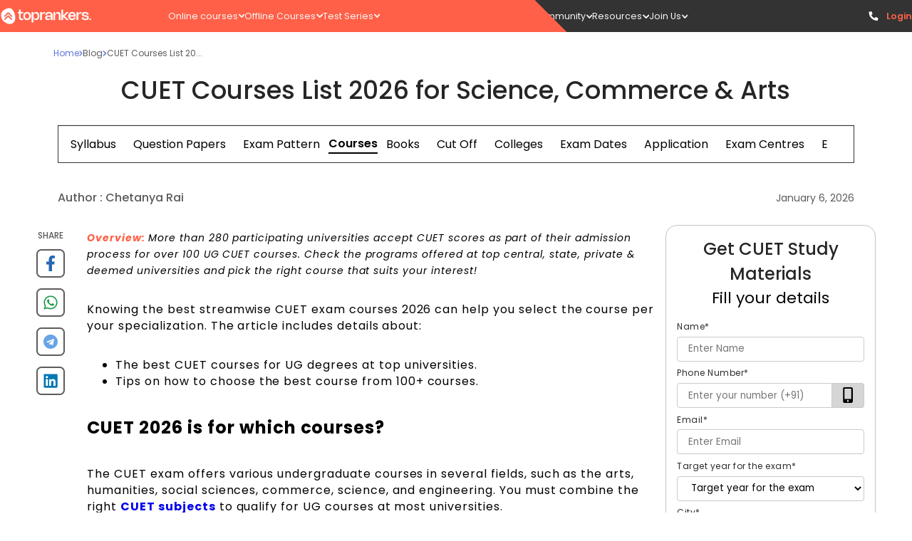

--- FILE ---
content_type: text/html; charset=utf-8
request_url: https://www.toprankers.com/cuet-courses
body_size: 107337
content:
<!DOCTYPE html><html lang="en"><head><link rel="preconnect" href="https://fonts.googleapis.com"/><link rel="stylesheet" data-href="https://fonts.googleapis.com/css2?family=Poppins:ital,wght@0,100;0,200;0,300;0,400;0,500;0,600;0,700;0,800;0,900;1,100;1,200;1,300;1,400;1,500;1,600;1,700;1,800;1,900&amp;display=swap"/><script src="https://ajax.googleapis.com/ajax/libs/jquery/3.6.0/jquery.min.js"></script><link rel="preconnect" href="https://fonts.gstatic.com" crossorigin /><meta charSet="utf-8"/><meta name="viewport" content="width=device-width  initial-scale=1.0, maximum-scale=1.0, user-scalable=0"/><link rel="icon" type="image/png" href="https://s3.ap-south-1.amazonaws.com/cdn.toprankers.net.in/img/TRIconWeb.png"/><link rel="canonical" href="https://www.toprankers.com/cuet-courses"/><script type="application/ld+json">{ 
            "@context": "https://schema.org",
            "@type": "Article",
            "headline":"CUET Courses List 2026 for Science, Commerce & Arts ",
            "image": ["https://cdn.toprankers.net.in/images/cuet-courses-list-028adc2ff2286.png"],
            "datePublished":"2021-04-02T15:26:36+05:30",
            "dateModified":"2026-01-06T17:41:24+05:30",
            "author":[{
              "@type": "Person",
              "name":"Chetanya Rai",
              "url":"https://www.toprankers.com/cuet-courses",
              "image": "https://cdn.toprankers.net.in/images/CHETANYA1754992790.jpg",
              "subject": "Communications Executive (CUET)",
              "description": "Chetanya Rai is a Content Writer with over two years of experience, known for creativity and storytelling. Also, he loves writing personal finance content through which he helps readers understand money management, budgeting, and investing in a simple yet relatable way."
            }]
          }
        </script><title>CUET Courses 2026: UG Programs by Stream &amp; University </title><meta name="robots" content="FOLLOW, INDEX"/><meta name="description" content="Explore CUET courses 2026 for Science, Commerce &amp; Arts. Get the list of UG programs offered through CUET with eligibility, subjects &amp; top universities."/><meta property="og:type" content="website"/><meta name="og:title" property="og:title" content="CUET Courses 2026: UG Programs by Stream &amp; University "/><meta name="keywords" content="CUET Courses, CUET Courses List, CUET UG courses, cuet courses list ug, cuet courses for ug, cuet colleges list and courses"/><meta name="og:description" property="og:description" content="Explore CUET courses 2026 for Science, Commerce &amp; Arts. Get the list of UG programs offered through CUET with eligibility, subjects &amp; top universities."/><meta property="og:site_name" content="Proper Noun"/><meta name="twitter:card" content="summary"/><meta name="twitter:image" content="https://cdn.toprankers.net.in/images/cuet-courses-list-028adc2ff2286.png"/><script type="application/ld+json">{
        "@context": "https://schema.org",
        "@type": "WebSite",
         "url":"https://www.toprankers.com/cuet-courses",
        "potentialAction": {
          "@type": "SearchAction",
          "target": "https://www.toprankers.com/search?q={search_term_string}",
          "query-input": "required name=search_term_string"
        } 
    }</script><script type="application/ld+json">{
    "@context": "https://schema.org/",
    "@type": "FAQPage",
    "mainEntity":[ {
        "@type": "Question",
        "name": "In which courses can I secure admission through CUET Exam 2026?",
        "acceptedAnswer": {
          "@type": "Answer",
          "text":"You can secure admission to various UG programs from Science, Arts &amp;amp; Commerce streams with various specializations through the CUET Exam. The list of colleges and their UG programs are listed in the article above. You can also study integrated programs through CUET."
        }
    },{
        "@type": "Question",
        "name": "What is the eligibility criteria to apply for CUET Courses?",
        "acceptedAnswer": {
          "@type": "Answer",
          "text":"To be eligible for the exam, you must have scored at least 50% marks in class 12 to apply for&amp;nbsp;CUET UG Courses. There&#39;s a relaxation for reserved categories. There&#39;s no age limit to apply for the exam. However, university-wise age criteria may be applicable.&amp;nbsp;"
        }
    },{
        "@type": "Question",
        "name": "How many universities are participating in CUET?",
        "acceptedAnswer": {
          "@type": "Answer",
          "text":"Over 260 central, private, state and deemed universities will be participating in CUET 2025. The exam will be conducted in hybrid mode and you must meet the eligibility criteria to secure your seat in your desired course from the CUET Courses List.&amp;nbsp;"
        }
    },{
        "@type": "Question",
        "name": "What subjects are selected for the CUET for Humanities?",
        "acceptedAnswer": {
          "@type": "Answer",
          "text":"The core specializations for humanities students offered through the CUET exam are English, History, Political Science, Geography, Psychology, Economics, etc at various top-ranked universities, Check the eligibility and syllabus per your desired course of study."
        }
    },{
        "@type": "Question",
        "name": "Which is the best college under CUET? ",
        "acceptedAnswer": {
          "@type": "Answer",
          "text":"The top-ranked universities in CUET based on NIRF rankings are Delhi University, Jamia Millia Islamia, Banaras Hindu University (BHU), Aligarh Muslim University, and Jawaharlal Nehru University.&amp;nbsp;"
        }
    },{
        "@type": "Question",
        "name": "Where can I find more information about CUET?",
        "acceptedAnswer": {
          "@type": "Answer",
          "text":"&lt;p&gt;More information about CUET can be found on the NTA website. You must keep checking the official sources for latest updates and changes.&lt;br&gt;&lt;/p&gt;"
        }
    },{
        "@type": "Question",
        "name": "Which are the top universities offering CUET courses for PCB students?",
        "acceptedAnswer": {
          "@type": "Answer",
          "text":"&lt;p&gt;Top universities offering CUET courses for PCB students include:&lt;/p&gt;&lt;ul&gt;&lt;li&gt;Banaras Hindu University (BHU)&lt;/li&gt;&lt;li&gt;Delhi University (DU)&lt;/li&gt;&lt;li&gt;Aligarh Muslim University (AMU)&lt;/li&gt;&lt;li&gt;Jawaharlal Nehru University (JNU)&lt;/li&gt;&lt;/ul&gt;"
        }
    }]
  }</script><meta name="next-head-count" content="17"/><link rel="preload" href="/_next/static/css/300c52408d29deb6b445.css" as="style"/><link rel="stylesheet" href="/_next/static/css/300c52408d29deb6b445.css" data-n-g=""/><link rel="preload" href="/_next/static/css/bc92c5e7b6cb07136414.css" as="style"/><link rel="stylesheet" href="/_next/static/css/bc92c5e7b6cb07136414.css" data-n-p=""/><link rel="preload" href="/_next/static/css/eeb6fd9249dc3a9d0cf5.css" as="style"/><link rel="stylesheet" href="/_next/static/css/eeb6fd9249dc3a9d0cf5.css" data-n-p=""/><link rel="preload" href="/_next/static/css/a81379e10a7e6e8cee54.css" as="style"/><link rel="stylesheet" href="/_next/static/css/a81379e10a7e6e8cee54.css" data-n-p=""/><link rel="preload" href="/_next/static/css/066628db4f73a9f8246c.css" as="style"/><link rel="stylesheet" href="/_next/static/css/066628db4f73a9f8246c.css" data-n-p=""/><link rel="preload" href="/_next/static/css/3791e7c051d79963f38c.css" as="style"/><link rel="stylesheet" href="/_next/static/css/3791e7c051d79963f38c.css" data-n-p=""/><link rel="preload" href="/_next/static/css/d9a7498c74f6d8d09ec5.css" as="style"/><link rel="stylesheet" href="/_next/static/css/d9a7498c74f6d8d09ec5.css" data-n-p=""/><link rel="preload" href="/_next/static/css/366a5eb7878ab2ae5d21.css" as="style"/><link rel="stylesheet" href="/_next/static/css/366a5eb7878ab2ae5d21.css" data-n-p=""/><link rel="preload" href="/_next/static/css/788b6ec2162f66e91ae1.css" as="style"/><link rel="stylesheet" href="/_next/static/css/788b6ec2162f66e91ae1.css"/><link rel="preload" href="/_next/static/css/8626c95d62854c271835.css" as="style"/><link rel="stylesheet" href="/_next/static/css/8626c95d62854c271835.css"/><link rel="preload" href="/_next/static/css/f4cec308fdc2c237d01d.css" as="style"/><link rel="stylesheet" href="/_next/static/css/f4cec308fdc2c237d01d.css"/><link rel="preload" href="/_next/static/css/545cbcd0951ac4589794.css" as="style"/><link rel="stylesheet" href="/_next/static/css/545cbcd0951ac4589794.css"/><link rel="preload" href="/_next/static/css/ef21451d8346d615bd51.css" as="style"/><link rel="stylesheet" href="/_next/static/css/ef21451d8346d615bd51.css"/><link rel="preload" href="/_next/static/css/95fff215c9683e87f5a9.css" as="style"/><link rel="stylesheet" href="/_next/static/css/95fff215c9683e87f5a9.css"/><link rel="preload" href="/_next/static/css/4a714c231ffe1e8d06ae.css" as="style"/><link rel="stylesheet" href="/_next/static/css/4a714c231ffe1e8d06ae.css"/><noscript data-n-css=""></noscript><script defer="" nomodule="" src="/_next/static/chunks/polyfills-a40ef1678bae11e696dba45124eadd70.js"></script><script defer="" src="/_next/static/chunks/e78312c5.f7c2a9df412b854b116b.js"></script><script defer="" src="/_next/static/chunks/507.ab091403eaeb09a9c930.js"></script><script defer="" src="/_next/static/chunks/1850.5d45124b4181cc18a83f.js"></script><script defer="" src="/_next/static/chunks/8571.b4e4e9149a4e0e3ab64c.js"></script><script defer="" src="/_next/static/chunks/106.e116967534fc6fd0e7ef.js"></script><script defer="" src="/_next/static/chunks/2015-6fbc881a4e547b3d173d.js"></script><script defer="" src="/_next/static/chunks/9139-dad23e215bcd72651c34.js"></script><script defer="" src="/_next/static/chunks/2363.8e3494ea959d0250ca0d.js"></script><script defer="" src="/_next/static/chunks/8567.bc32a3109d70dfa157cb.js"></script><script defer="" src="/_next/static/chunks/3280.ff4f635b8cc975873612.js"></script><script defer="" src="/_next/static/chunks/6611-a714274ef970563fdf86.js"></script><script defer="" src="/_next/static/chunks/7794.7e164f4d5d7899e6e56a.js"></script><script defer="" src="/_next/static/chunks/4642.d9719d26e2716b506466.js"></script><script defer="" src="/_next/static/chunks/8657.3b0978ea7693daea073f.js"></script><script defer="" src="/_next/static/chunks/1293.58e05efb8ddf4c3c3d9a.js"></script><script defer="" src="/_next/static/chunks/8392.36d9abf71e25bef42dbd.js"></script><script src="/_next/static/chunks/webpack-f8603f35bd6ad5fcab3e.js" defer=""></script><script src="/_next/static/chunks/framework-e12e56e0b8a76d261551.js" defer=""></script><script src="/_next/static/chunks/main-df48966e86f6d609b83a.js" defer=""></script><script src="/_next/static/chunks/pages/_app-2f366bb678b7778466a4.js" defer=""></script><script src="/_next/static/chunks/4b358913-ba2fc8cd20f8f9396181.js" defer=""></script><script src="/_next/static/chunks/commons-f82bc423992d6038c5da.js" defer=""></script><script src="/_next/static/chunks/7650-c28aeeb8f4493744da74.js" defer=""></script><script src="/_next/static/chunks/3157-dd6bbdce99cba080e6c8.js" defer=""></script><script src="/_next/static/chunks/1749-14a9cf10776404147a89.js" defer=""></script><script src="/_next/static/chunks/4720-6e3a86999405d1f20e25.js" defer=""></script><script src="/_next/static/chunks/1669-338c4f45cd9809f606c1.js" defer=""></script><script src="/_next/static/chunks/6617-0ee197e0bbf247d8d9f8.js" defer=""></script><script src="/_next/static/chunks/609-f6658a437a500902256f.js" defer=""></script><script src="/_next/static/chunks/868-2c678396f4a16a91b358.js" defer=""></script><script src="/_next/static/chunks/3356-1e1b8003658c917b67d5.js" defer=""></script><script src="/_next/static/chunks/8286-bb7b2068a570eeccce02.js" defer=""></script><script src="/_next/static/chunks/6066-29cb6c2e030faac06c12.js" defer=""></script><script src="/_next/static/chunks/3170-ac67ffd6c99ae608be19.js" defer=""></script><script src="/_next/static/chunks/1193-448a0cc615d29e309217.js" defer=""></script><script src="/_next/static/chunks/9654-14031319701a8ad4d99e.js" defer=""></script><script src="/_next/static/chunks/5134-8db01744fa7578044d86.js" defer=""></script><script src="/_next/static/chunks/7603-90e49c469a97c5009ce4.js" defer=""></script><script src="/_next/static/chunks/8628-80d250bc7b33dd6b815c.js" defer=""></script><script src="/_next/static/chunks/591-00eb81186adf27d6746e.js" defer=""></script><script src="/_next/static/chunks/3096-09519341a664af5baaf5.js" defer=""></script><script src="/_next/static/chunks/9103-d5265f82b3f9c0ec6b32.js" defer=""></script><script src="/_next/static/chunks/pages/%5Bslug%5D-7fe16a1193c0cbd2dc90.js" defer=""></script><script src="/_next/static/AoEIynAnGw8uUxuj7TF2t/_buildManifest.js" defer=""></script><script src="/_next/static/AoEIynAnGw8uUxuj7TF2t/_ssgManifest.js" defer=""></script><style id="jss-server-side">.MuiGrid-container {
  width: 100%;
  display: flex;
  flex-wrap: wrap;
  box-sizing: border-box;
}
.MuiGrid-item {
  margin: 0;
  box-sizing: border-box;
}
.MuiGrid-zeroMinWidth {
  min-width: 0;
}
.MuiGrid-direction-xs-column {
  flex-direction: column;
}
.MuiGrid-direction-xs-column-reverse {
  flex-direction: column-reverse;
}
.MuiGrid-direction-xs-row-reverse {
  flex-direction: row-reverse;
}
.MuiGrid-wrap-xs-nowrap {
  flex-wrap: nowrap;
}
.MuiGrid-wrap-xs-wrap-reverse {
  flex-wrap: wrap-reverse;
}
.MuiGrid-align-items-xs-center {
  align-items: center;
}
.MuiGrid-align-items-xs-flex-start {
  align-items: flex-start;
}
.MuiGrid-align-items-xs-flex-end {
  align-items: flex-end;
}
.MuiGrid-align-items-xs-baseline {
  align-items: baseline;
}
.MuiGrid-align-content-xs-center {
  align-content: center;
}
.MuiGrid-align-content-xs-flex-start {
  align-content: flex-start;
}
.MuiGrid-align-content-xs-flex-end {
  align-content: flex-end;
}
.MuiGrid-align-content-xs-space-between {
  align-content: space-between;
}
.MuiGrid-align-content-xs-space-around {
  align-content: space-around;
}
.MuiGrid-justify-content-xs-center {
  justify-content: center;
}
.MuiGrid-justify-content-xs-flex-end {
  justify-content: flex-end;
}
.MuiGrid-justify-content-xs-space-between {
  justify-content: space-between;
}
.MuiGrid-justify-content-xs-space-around {
  justify-content: space-around;
}
.MuiGrid-justify-content-xs-space-evenly {
  justify-content: space-evenly;
}
.MuiGrid-spacing-xs-1 {
  width: calc(100% + 8px);
  margin: -4px;
}
.MuiGrid-spacing-xs-1 > .MuiGrid-item {
  padding: 4px;
}
.MuiGrid-spacing-xs-2 {
  width: calc(100% + 16px);
  margin: -8px;
}
.MuiGrid-spacing-xs-2 > .MuiGrid-item {
  padding: 8px;
}
.MuiGrid-spacing-xs-3 {
  width: calc(100% + 24px);
  margin: -12px;
}
.MuiGrid-spacing-xs-3 > .MuiGrid-item {
  padding: 12px;
}
.MuiGrid-spacing-xs-4 {
  width: calc(100% + 32px);
  margin: -16px;
}
.MuiGrid-spacing-xs-4 > .MuiGrid-item {
  padding: 16px;
}
.MuiGrid-spacing-xs-5 {
  width: calc(100% + 40px);
  margin: -20px;
}
.MuiGrid-spacing-xs-5 > .MuiGrid-item {
  padding: 20px;
}
.MuiGrid-spacing-xs-6 {
  width: calc(100% + 48px);
  margin: -24px;
}
.MuiGrid-spacing-xs-6 > .MuiGrid-item {
  padding: 24px;
}
.MuiGrid-spacing-xs-7 {
  width: calc(100% + 56px);
  margin: -28px;
}
.MuiGrid-spacing-xs-7 > .MuiGrid-item {
  padding: 28px;
}
.MuiGrid-spacing-xs-8 {
  width: calc(100% + 64px);
  margin: -32px;
}
.MuiGrid-spacing-xs-8 > .MuiGrid-item {
  padding: 32px;
}
.MuiGrid-spacing-xs-9 {
  width: calc(100% + 72px);
  margin: -36px;
}
.MuiGrid-spacing-xs-9 > .MuiGrid-item {
  padding: 36px;
}
.MuiGrid-spacing-xs-10 {
  width: calc(100% + 80px);
  margin: -40px;
}
.MuiGrid-spacing-xs-10 > .MuiGrid-item {
  padding: 40px;
}
.MuiGrid-grid-xs-auto {
  flex-grow: 0;
  max-width: none;
  flex-basis: auto;
}
.MuiGrid-grid-xs-true {
  flex-grow: 1;
  max-width: 100%;
  flex-basis: 0;
}
.MuiGrid-grid-xs-1 {
  flex-grow: 0;
  max-width: 8.333333%;
  flex-basis: 8.333333%;
}
.MuiGrid-grid-xs-2 {
  flex-grow: 0;
  max-width: 16.666667%;
  flex-basis: 16.666667%;
}
.MuiGrid-grid-xs-3 {
  flex-grow: 0;
  max-width: 25%;
  flex-basis: 25%;
}
.MuiGrid-grid-xs-4 {
  flex-grow: 0;
  max-width: 33.333333%;
  flex-basis: 33.333333%;
}
.MuiGrid-grid-xs-5 {
  flex-grow: 0;
  max-width: 41.666667%;
  flex-basis: 41.666667%;
}
.MuiGrid-grid-xs-6 {
  flex-grow: 0;
  max-width: 50%;
  flex-basis: 50%;
}
.MuiGrid-grid-xs-7 {
  flex-grow: 0;
  max-width: 58.333333%;
  flex-basis: 58.333333%;
}
.MuiGrid-grid-xs-8 {
  flex-grow: 0;
  max-width: 66.666667%;
  flex-basis: 66.666667%;
}
.MuiGrid-grid-xs-9 {
  flex-grow: 0;
  max-width: 75%;
  flex-basis: 75%;
}
.MuiGrid-grid-xs-10 {
  flex-grow: 0;
  max-width: 83.333333%;
  flex-basis: 83.333333%;
}
.MuiGrid-grid-xs-11 {
  flex-grow: 0;
  max-width: 91.666667%;
  flex-basis: 91.666667%;
}
.MuiGrid-grid-xs-12 {
  flex-grow: 0;
  max-width: 100%;
  flex-basis: 100%;
}
@media (min-width:600px) {
  .MuiGrid-grid-sm-auto {
    flex-grow: 0;
    max-width: none;
    flex-basis: auto;
  }
  .MuiGrid-grid-sm-true {
    flex-grow: 1;
    max-width: 100%;
    flex-basis: 0;
  }
  .MuiGrid-grid-sm-1 {
    flex-grow: 0;
    max-width: 8.333333%;
    flex-basis: 8.333333%;
  }
  .MuiGrid-grid-sm-2 {
    flex-grow: 0;
    max-width: 16.666667%;
    flex-basis: 16.666667%;
  }
  .MuiGrid-grid-sm-3 {
    flex-grow: 0;
    max-width: 25%;
    flex-basis: 25%;
  }
  .MuiGrid-grid-sm-4 {
    flex-grow: 0;
    max-width: 33.333333%;
    flex-basis: 33.333333%;
  }
  .MuiGrid-grid-sm-5 {
    flex-grow: 0;
    max-width: 41.666667%;
    flex-basis: 41.666667%;
  }
  .MuiGrid-grid-sm-6 {
    flex-grow: 0;
    max-width: 50%;
    flex-basis: 50%;
  }
  .MuiGrid-grid-sm-7 {
    flex-grow: 0;
    max-width: 58.333333%;
    flex-basis: 58.333333%;
  }
  .MuiGrid-grid-sm-8 {
    flex-grow: 0;
    max-width: 66.666667%;
    flex-basis: 66.666667%;
  }
  .MuiGrid-grid-sm-9 {
    flex-grow: 0;
    max-width: 75%;
    flex-basis: 75%;
  }
  .MuiGrid-grid-sm-10 {
    flex-grow: 0;
    max-width: 83.333333%;
    flex-basis: 83.333333%;
  }
  .MuiGrid-grid-sm-11 {
    flex-grow: 0;
    max-width: 91.666667%;
    flex-basis: 91.666667%;
  }
  .MuiGrid-grid-sm-12 {
    flex-grow: 0;
    max-width: 100%;
    flex-basis: 100%;
  }
}
@media (min-width:960px) {
  .MuiGrid-grid-md-auto {
    flex-grow: 0;
    max-width: none;
    flex-basis: auto;
  }
  .MuiGrid-grid-md-true {
    flex-grow: 1;
    max-width: 100%;
    flex-basis: 0;
  }
  .MuiGrid-grid-md-1 {
    flex-grow: 0;
    max-width: 8.333333%;
    flex-basis: 8.333333%;
  }
  .MuiGrid-grid-md-2 {
    flex-grow: 0;
    max-width: 16.666667%;
    flex-basis: 16.666667%;
  }
  .MuiGrid-grid-md-3 {
    flex-grow: 0;
    max-width: 25%;
    flex-basis: 25%;
  }
  .MuiGrid-grid-md-4 {
    flex-grow: 0;
    max-width: 33.333333%;
    flex-basis: 33.333333%;
  }
  .MuiGrid-grid-md-5 {
    flex-grow: 0;
    max-width: 41.666667%;
    flex-basis: 41.666667%;
  }
  .MuiGrid-grid-md-6 {
    flex-grow: 0;
    max-width: 50%;
    flex-basis: 50%;
  }
  .MuiGrid-grid-md-7 {
    flex-grow: 0;
    max-width: 58.333333%;
    flex-basis: 58.333333%;
  }
  .MuiGrid-grid-md-8 {
    flex-grow: 0;
    max-width: 66.666667%;
    flex-basis: 66.666667%;
  }
  .MuiGrid-grid-md-9 {
    flex-grow: 0;
    max-width: 75%;
    flex-basis: 75%;
  }
  .MuiGrid-grid-md-10 {
    flex-grow: 0;
    max-width: 83.333333%;
    flex-basis: 83.333333%;
  }
  .MuiGrid-grid-md-11 {
    flex-grow: 0;
    max-width: 91.666667%;
    flex-basis: 91.666667%;
  }
  .MuiGrid-grid-md-12 {
    flex-grow: 0;
    max-width: 100%;
    flex-basis: 100%;
  }
}
@media (min-width:1280px) {
  .MuiGrid-grid-lg-auto {
    flex-grow: 0;
    max-width: none;
    flex-basis: auto;
  }
  .MuiGrid-grid-lg-true {
    flex-grow: 1;
    max-width: 100%;
    flex-basis: 0;
  }
  .MuiGrid-grid-lg-1 {
    flex-grow: 0;
    max-width: 8.333333%;
    flex-basis: 8.333333%;
  }
  .MuiGrid-grid-lg-2 {
    flex-grow: 0;
    max-width: 16.666667%;
    flex-basis: 16.666667%;
  }
  .MuiGrid-grid-lg-3 {
    flex-grow: 0;
    max-width: 25%;
    flex-basis: 25%;
  }
  .MuiGrid-grid-lg-4 {
    flex-grow: 0;
    max-width: 33.333333%;
    flex-basis: 33.333333%;
  }
  .MuiGrid-grid-lg-5 {
    flex-grow: 0;
    max-width: 41.666667%;
    flex-basis: 41.666667%;
  }
  .MuiGrid-grid-lg-6 {
    flex-grow: 0;
    max-width: 50%;
    flex-basis: 50%;
  }
  .MuiGrid-grid-lg-7 {
    flex-grow: 0;
    max-width: 58.333333%;
    flex-basis: 58.333333%;
  }
  .MuiGrid-grid-lg-8 {
    flex-grow: 0;
    max-width: 66.666667%;
    flex-basis: 66.666667%;
  }
  .MuiGrid-grid-lg-9 {
    flex-grow: 0;
    max-width: 75%;
    flex-basis: 75%;
  }
  .MuiGrid-grid-lg-10 {
    flex-grow: 0;
    max-width: 83.333333%;
    flex-basis: 83.333333%;
  }
  .MuiGrid-grid-lg-11 {
    flex-grow: 0;
    max-width: 91.666667%;
    flex-basis: 91.666667%;
  }
  .MuiGrid-grid-lg-12 {
    flex-grow: 0;
    max-width: 100%;
    flex-basis: 100%;
  }
}
@media (min-width:1920px) {
  .MuiGrid-grid-xl-auto {
    flex-grow: 0;
    max-width: none;
    flex-basis: auto;
  }
  .MuiGrid-grid-xl-true {
    flex-grow: 1;
    max-width: 100%;
    flex-basis: 0;
  }
  .MuiGrid-grid-xl-1 {
    flex-grow: 0;
    max-width: 8.333333%;
    flex-basis: 8.333333%;
  }
  .MuiGrid-grid-xl-2 {
    flex-grow: 0;
    max-width: 16.666667%;
    flex-basis: 16.666667%;
  }
  .MuiGrid-grid-xl-3 {
    flex-grow: 0;
    max-width: 25%;
    flex-basis: 25%;
  }
  .MuiGrid-grid-xl-4 {
    flex-grow: 0;
    max-width: 33.333333%;
    flex-basis: 33.333333%;
  }
  .MuiGrid-grid-xl-5 {
    flex-grow: 0;
    max-width: 41.666667%;
    flex-basis: 41.666667%;
  }
  .MuiGrid-grid-xl-6 {
    flex-grow: 0;
    max-width: 50%;
    flex-basis: 50%;
  }
  .MuiGrid-grid-xl-7 {
    flex-grow: 0;
    max-width: 58.333333%;
    flex-basis: 58.333333%;
  }
  .MuiGrid-grid-xl-8 {
    flex-grow: 0;
    max-width: 66.666667%;
    flex-basis: 66.666667%;
  }
  .MuiGrid-grid-xl-9 {
    flex-grow: 0;
    max-width: 75%;
    flex-basis: 75%;
  }
  .MuiGrid-grid-xl-10 {
    flex-grow: 0;
    max-width: 83.333333%;
    flex-basis: 83.333333%;
  }
  .MuiGrid-grid-xl-11 {
    flex-grow: 0;
    max-width: 91.666667%;
    flex-basis: 91.666667%;
  }
  .MuiGrid-grid-xl-12 {
    flex-grow: 0;
    max-width: 100%;
    flex-basis: 100%;
  }
}
  .MuiSvgIcon-root {
    fill: currentColor;
    width: 1em;
    height: 1em;
    display: inline-block;
    font-size: 1.5rem;
    transition: fill 200ms cubic-bezier(0.4, 0, 0.2, 1) 0ms;
    flex-shrink: 0;
    user-select: none;
  }
  .MuiSvgIcon-colorPrimary {
    color: #3f51b5;
  }
  .MuiSvgIcon-colorSecondary {
    color: #f50057;
  }
  .MuiSvgIcon-colorAction {
    color: rgba(0, 0, 0, 0.54);
  }
  .MuiSvgIcon-colorError {
    color: #f44336;
  }
  .MuiSvgIcon-colorDisabled {
    color: rgba(0, 0, 0, 0.26);
  }
  .MuiSvgIcon-fontSizeInherit {
    font-size: inherit;
  }
  .MuiSvgIcon-fontSizeSmall {
    font-size: 1.25rem;
  }
  .MuiSvgIcon-fontSizeLarge {
    font-size: 2.1875rem;
  }
  .MuiTooltip-popper {
    z-index: 1500;
    pointer-events: none;
  }
  .MuiTooltip-popperInteractive {
    pointer-events: auto;
  }
  .MuiTooltip-popperArrow[x-placement*="bottom"] .MuiTooltip-arrow {
    top: 0;
    left: 0;
    margin-top: -0.71em;
    margin-left: 4px;
    margin-right: 4px;
  }
  .MuiTooltip-popperArrow[x-placement*="top"] .MuiTooltip-arrow {
    left: 0;
    bottom: 0;
    margin-left: 4px;
    margin-right: 4px;
    margin-bottom: -0.71em;
  }
  .MuiTooltip-popperArrow[x-placement*="right"] .MuiTooltip-arrow {
    left: 0;
    width: 0.71em;
    height: 1em;
    margin-top: 4px;
    margin-left: -0.71em;
    margin-bottom: 4px;
  }
  .MuiTooltip-popperArrow[x-placement*="left"] .MuiTooltip-arrow {
    right: 0;
    width: 0.71em;
    height: 1em;
    margin-top: 4px;
    margin-right: -0.71em;
    margin-bottom: 4px;
  }
  .MuiTooltip-popperArrow[x-placement*="left"] .MuiTooltip-arrow::before {
    transform-origin: 0 0;
  }
  .MuiTooltip-popperArrow[x-placement*="right"] .MuiTooltip-arrow::before {
    transform-origin: 100% 100%;
  }
  .MuiTooltip-popperArrow[x-placement*="top"] .MuiTooltip-arrow::before {
    transform-origin: 100% 0;
  }
  .MuiTooltip-popperArrow[x-placement*="bottom"] .MuiTooltip-arrow::before {
    transform-origin: 0 100%;
  }
  .MuiTooltip-tooltip {
    color: #fff;
    padding: 4px 8px;
    font-size: 0.625rem;
    max-width: 300px;
    word-wrap: break-word;
    font-family: "Roboto", "Helvetica", "Arial", sans-serif;
    font-weight: 500;
    line-height: 1.4em;
    border-radius: 4px;
    background-color: rgba(97, 97, 97, 0.9);
  }
  .MuiTooltip-tooltipArrow {
    margin: 0;
    position: relative;
  }
  .MuiTooltip-arrow {
    color: rgba(97, 97, 97, 0.9);
    width: 1em;
    height: 0.71em;
    overflow: hidden;
    position: absolute;
    box-sizing: border-box;
  }
  .MuiTooltip-arrow::before {
    width: 100%;
    height: 100%;
    margin: auto;
    content: "";
    display: block;
    transform: rotate(45deg);
    background-color: currentColor;
  }
  .MuiTooltip-touch {
    padding: 8px 16px;
    font-size: 0.875rem;
    font-weight: 400;
    line-height: 1.14286em;
  }
  .MuiTooltip-tooltipPlacementLeft {
    margin: 0 24px ;
    transform-origin: right center;
  }
@media (min-width:600px) {
  .MuiTooltip-tooltipPlacementLeft {
    margin: 0 14px;
  }
}
  .MuiTooltip-tooltipPlacementRight {
    margin: 0 24px;
    transform-origin: left center;
  }
@media (min-width:600px) {
  .MuiTooltip-tooltipPlacementRight {
    margin: 0 14px;
  }
}
  .MuiTooltip-tooltipPlacementTop {
    margin: 24px 0;
    transform-origin: center bottom;
  }
@media (min-width:600px) {
  .MuiTooltip-tooltipPlacementTop {
    margin: 14px 0;
  }
}
  .MuiTooltip-tooltipPlacementBottom {
    margin: 24px 0;
    transform-origin: center top;
  }
@media (min-width:600px) {
  .MuiTooltip-tooltipPlacementBottom {
    margin: 14px 0;
  }
}
  .MuiButtonBase-root {
    color: inherit;
    border: 0;
    cursor: pointer;
    margin: 0;
    display: inline-flex;
    outline: 0;
    padding: 0;
    position: relative;
    align-items: center;
    user-select: none;
    border-radius: 0;
    vertical-align: middle;
    -moz-appearance: none;
    justify-content: center;
    text-decoration: none;
    background-color: transparent;
    -webkit-appearance: none;
    -webkit-tap-highlight-color: transparent;
  }
  .MuiButtonBase-root::-moz-focus-inner {
    border-style: none;
  }
  .MuiButtonBase-root.Mui-disabled {
    cursor: default;
    pointer-events: none;
  }
@media print {
  .MuiButtonBase-root {
    color-adjust: exact;
  }
}
  .MuiIconButton-root {
    flex: 0 0 auto;
    color: rgba(0, 0, 0, 0.54);
    padding: 12px;
    overflow: visible;
    font-size: 1.5rem;
    text-align: center;
    transition: background-color 150ms cubic-bezier(0.4, 0, 0.2, 1) 0ms;
    border-radius: 50%;
  }
  .MuiIconButton-root:hover {
    background-color: rgba(0, 0, 0, 0.04);
  }
  .MuiIconButton-root.Mui-disabled {
    color: rgba(0, 0, 0, 0.26);
    background-color: transparent;
  }
@media (hover: none) {
  .MuiIconButton-root:hover {
    background-color: transparent;
  }
}
  .MuiIconButton-edgeStart {
    margin-left: -12px;
  }
  .MuiIconButton-sizeSmall.MuiIconButton-edgeStart {
    margin-left: -3px;
  }
  .MuiIconButton-edgeEnd {
    margin-right: -12px;
  }
  .MuiIconButton-sizeSmall.MuiIconButton-edgeEnd {
    margin-right: -3px;
  }
  .MuiIconButton-colorInherit {
    color: inherit;
  }
  .MuiIconButton-colorPrimary {
    color: #3f51b5;
  }
  .MuiIconButton-colorPrimary:hover {
    background-color: rgba(63, 81, 181, 0.04);
  }
@media (hover: none) {
  .MuiIconButton-colorPrimary:hover {
    background-color: transparent;
  }
}
  .MuiIconButton-colorSecondary {
    color: #f50057;
  }
  .MuiIconButton-colorSecondary:hover {
    background-color: rgba(245, 0, 87, 0.04);
  }
@media (hover: none) {
  .MuiIconButton-colorSecondary:hover {
    background-color: transparent;
  }
}
  .MuiIconButton-sizeSmall {
    padding: 3px;
    font-size: 1.125rem;
  }
  .MuiIconButton-label {
    width: 100%;
    display: flex;
    align-items: inherit;
    justify-content: inherit;
  }
  .MuiToolbar-root {
    display: flex;
    position: relative;
    align-items: center;
  }
  .MuiToolbar-gutters {
    padding-left: 16px;
    padding-right: 16px;
  }
@media (min-width:600px) {
  .MuiToolbar-gutters {
    padding-left: 24px;
    padding-right: 24px;
  }
}
  .MuiToolbar-regular {
    min-height: 56px;
  }
@media (min-width:0px) and (orientation: landscape) {
  .MuiToolbar-regular {
    min-height: 48px;
  }
}
@media (min-width:600px) {
  .MuiToolbar-regular {
    min-height: 64px;
  }
}
  .MuiToolbar-dense {
    min-height: 48px;
  }
  .jss1 {
    display: flex;
  }
  .jss2 {
    color: #262626;
    font-size: 16px;
    font-family: Lato;
    font-weight: bold;
  }
  .jss3 {
    color: green;
    padding-left: 8px;
    padding-bottom: 0;
  }
  .jss3selected {
    color: white;
    background-color: red;
  }
  .jss4 {
    width: 100%;
    height: 54px;
    z-index: 160;
    position: fixed;
    box-shadow: none;
    background-color: #F7F7F7;
  }
  .jss5 {
    color: #D8D8D8;
  }
  .jss6 {
    display: none;
  }
  .jss7 {
    width: 270px;
    z-index: 1200;
    flex-shrink: 0;
  }
  .jss8 {
    width: 270px;
    opacity: 3;
    border-radius: 10px;
  }
  .jss9 {
    display: flex;
    padding: 0px 8px;
    min-height: 56px;
    align-items: center;
    justify-content: flex-end;
  }
@media (min-width:0px) and (orientation: landscape) {
  .jss9 {
    min-height: 48px;
  }
}
@media (min-width:600px) {
  .jss9 {
    min-height: 64px;
  }
}
  .jss10 {
    display: flex;
    padding: 0px 12px;
    min-height: 56px;
    align-items: center;
    justify-content: space-between;
  }
@media (min-width:0px) and (orientation: landscape) {
  .jss10 {
    min-height: 48px;
  }
}
@media (min-width:600px) {
  .jss10 {
    min-height: 64px;
  }
}
  .jss11 {
    padding: 24px;
    flex-grow: 1;
    transition: margin 195ms cubic-bezier(0.4, 0, 0.6, 1) 0ms;
    margin-left: -270px;
  }
  .jss12 {
    transition: margin 225ms cubic-bezier(0.0, 0, 0.2, 1) 0ms;
    margin-left: 0;
  }
  .jss13 {
    gap: 3rem;
    display: flex;
    justify-content: center;
  }
  .jss14 {
    order: 1;
  }
  .jss15 {
    order: 0;
  }
  .jss16 {
    order: 0;
  }
  .jss17 {
    order: 1;
  }
  .jss18 .MuiStepConnector-root {
    background-color: #ccc;
  }</style><style data-href="https://fonts.googleapis.com/css2?family=Poppins:ital,wght@0,100;0,200;0,300;0,400;0,500;0,600;0,700;0,800;0,900;1,100;1,200;1,300;1,400;1,500;1,600;1,700;1,800;1,900&display=swap">@font-face{font-family:'Poppins';font-style:italic;font-weight:100;font-display:swap;src:url(https://fonts.gstatic.com/l/font?kit=pxiAyp8kv8JHgFVrJJLmE3tG&skey=14913f5d70e4915e&v=v24) format('woff')}@font-face{font-family:'Poppins';font-style:italic;font-weight:200;font-display:swap;src:url(https://fonts.gstatic.com/l/font?kit=pxiDyp8kv8JHgFVrJJLmv1plEw&skey=e6f64e60fb8d9268&v=v24) format('woff')}@font-face{font-family:'Poppins';font-style:italic;font-weight:300;font-display:swap;src:url(https://fonts.gstatic.com/l/font?kit=pxiDyp8kv8JHgFVrJJLm21llEw&skey=b60188e8ecc47dee&v=v24) format('woff')}@font-face{font-family:'Poppins';font-style:italic;font-weight:400;font-display:swap;src:url(https://fonts.gstatic.com/l/font?kit=pxiGyp8kv8JHgFVrJJLedA&skey=f21d6e783fa43c88&v=v24) format('woff')}@font-face{font-family:'Poppins';font-style:italic;font-weight:500;font-display:swap;src:url(https://fonts.gstatic.com/l/font?kit=pxiDyp8kv8JHgFVrJJLmg1hlEw&skey=b0aa19767d34da85&v=v24) format('woff')}@font-face{font-family:'Poppins';font-style:italic;font-weight:600;font-display:swap;src:url(https://fonts.gstatic.com/l/font?kit=pxiDyp8kv8JHgFVrJJLmr19lEw&skey=7fbc556774b13ef0&v=v24) format('woff')}@font-face{font-family:'Poppins';font-style:italic;font-weight:700;font-display:swap;src:url(https://fonts.gstatic.com/l/font?kit=pxiDyp8kv8JHgFVrJJLmy15lEw&skey=29c3bd833a54ba8c&v=v24) format('woff')}@font-face{font-family:'Poppins';font-style:italic;font-weight:800;font-display:swap;src:url(https://fonts.gstatic.com/l/font?kit=pxiDyp8kv8JHgFVrJJLm111lEw&skey=6ea139488603f28c&v=v24) format('woff')}@font-face{font-family:'Poppins';font-style:italic;font-weight:900;font-display:swap;src:url(https://fonts.gstatic.com/l/font?kit=pxiDyp8kv8JHgFVrJJLm81xlEw&skey=846b48b4eada095a&v=v24) format('woff')}@font-face{font-family:'Poppins';font-style:normal;font-weight:100;font-display:swap;src:url(https://fonts.gstatic.com/l/font?kit=pxiGyp8kv8JHgFVrLPTedA&skey=57be0781cfb72ecd&v=v24) format('woff')}@font-face{font-family:'Poppins';font-style:normal;font-weight:200;font-display:swap;src:url(https://fonts.gstatic.com/l/font?kit=pxiByp8kv8JHgFVrLFj_V1g&skey=1bdc08fe61c3cc9e&v=v24) format('woff')}@font-face{font-family:'Poppins';font-style:normal;font-weight:300;font-display:swap;src:url(https://fonts.gstatic.com/l/font?kit=pxiByp8kv8JHgFVrLDz8V1g&skey=4aabc5055a39e031&v=v24) format('woff')}@font-face{font-family:'Poppins';font-style:normal;font-weight:400;font-display:swap;src:url(https://fonts.gstatic.com/l/font?kit=pxiEyp8kv8JHgFVrFJM&skey=87759fb096548f6d&v=v24) format('woff')}@font-face{font-family:'Poppins';font-style:normal;font-weight:500;font-display:swap;src:url(https://fonts.gstatic.com/l/font?kit=pxiByp8kv8JHgFVrLGT9V1g&skey=d4526a9b64c21b87&v=v24) format('woff')}@font-face{font-family:'Poppins';font-style:normal;font-weight:600;font-display:swap;src:url(https://fonts.gstatic.com/l/font?kit=pxiByp8kv8JHgFVrLEj6V1g&skey=ce7ef9d62ca89319&v=v24) format('woff')}@font-face{font-family:'Poppins';font-style:normal;font-weight:700;font-display:swap;src:url(https://fonts.gstatic.com/l/font?kit=pxiByp8kv8JHgFVrLCz7V1g&skey=cea76fe63715a67a&v=v24) format('woff')}@font-face{font-family:'Poppins';font-style:normal;font-weight:800;font-display:swap;src:url(https://fonts.gstatic.com/l/font?kit=pxiByp8kv8JHgFVrLDD4V1g&skey=f01e006f58df81ac&v=v24) format('woff')}@font-face{font-family:'Poppins';font-style:normal;font-weight:900;font-display:swap;src:url(https://fonts.gstatic.com/l/font?kit=pxiByp8kv8JHgFVrLBT5V1g&skey=6c361c40a830b323&v=v24) format('woff')}@font-face{font-family:'Poppins';font-style:italic;font-weight:100;font-display:swap;src:url(https://fonts.gstatic.com/s/poppins/v24/pxiAyp8kv8JHgFVrJJLmE0tDMPKhSkFEkm8.woff2) format('woff2');unicode-range:U+0900-097F,U+1CD0-1CF9,U+200C-200D,U+20A8,U+20B9,U+20F0,U+25CC,U+A830-A839,U+A8E0-A8FF,U+11B00-11B09}@font-face{font-family:'Poppins';font-style:italic;font-weight:100;font-display:swap;src:url(https://fonts.gstatic.com/s/poppins/v24/pxiAyp8kv8JHgFVrJJLmE0tMMPKhSkFEkm8.woff2) format('woff2');unicode-range:U+0100-02BA,U+02BD-02C5,U+02C7-02CC,U+02CE-02D7,U+02DD-02FF,U+0304,U+0308,U+0329,U+1D00-1DBF,U+1E00-1E9F,U+1EF2-1EFF,U+2020,U+20A0-20AB,U+20AD-20C0,U+2113,U+2C60-2C7F,U+A720-A7FF}@font-face{font-family:'Poppins';font-style:italic;font-weight:100;font-display:swap;src:url(https://fonts.gstatic.com/s/poppins/v24/pxiAyp8kv8JHgFVrJJLmE0tCMPKhSkFE.woff2) format('woff2');unicode-range:U+0000-00FF,U+0131,U+0152-0153,U+02BB-02BC,U+02C6,U+02DA,U+02DC,U+0304,U+0308,U+0329,U+2000-206F,U+20AC,U+2122,U+2191,U+2193,U+2212,U+2215,U+FEFF,U+FFFD}@font-face{font-family:'Poppins';font-style:italic;font-weight:200;font-display:swap;src:url(https://fonts.gstatic.com/s/poppins/v24/pxiDyp8kv8JHgFVrJJLmv1pVFteOYktMqlap.woff2) format('woff2');unicode-range:U+0900-097F,U+1CD0-1CF9,U+200C-200D,U+20A8,U+20B9,U+20F0,U+25CC,U+A830-A839,U+A8E0-A8FF,U+11B00-11B09}@font-face{font-family:'Poppins';font-style:italic;font-weight:200;font-display:swap;src:url(https://fonts.gstatic.com/s/poppins/v24/pxiDyp8kv8JHgFVrJJLmv1pVGdeOYktMqlap.woff2) format('woff2');unicode-range:U+0100-02BA,U+02BD-02C5,U+02C7-02CC,U+02CE-02D7,U+02DD-02FF,U+0304,U+0308,U+0329,U+1D00-1DBF,U+1E00-1E9F,U+1EF2-1EFF,U+2020,U+20A0-20AB,U+20AD-20C0,U+2113,U+2C60-2C7F,U+A720-A7FF}@font-face{font-family:'Poppins';font-style:italic;font-weight:200;font-display:swap;src:url(https://fonts.gstatic.com/s/poppins/v24/pxiDyp8kv8JHgFVrJJLmv1pVF9eOYktMqg.woff2) format('woff2');unicode-range:U+0000-00FF,U+0131,U+0152-0153,U+02BB-02BC,U+02C6,U+02DA,U+02DC,U+0304,U+0308,U+0329,U+2000-206F,U+20AC,U+2122,U+2191,U+2193,U+2212,U+2215,U+FEFF,U+FFFD}@font-face{font-family:'Poppins';font-style:italic;font-weight:300;font-display:swap;src:url(https://fonts.gstatic.com/s/poppins/v24/pxiDyp8kv8JHgFVrJJLm21lVFteOYktMqlap.woff2) format('woff2');unicode-range:U+0900-097F,U+1CD0-1CF9,U+200C-200D,U+20A8,U+20B9,U+20F0,U+25CC,U+A830-A839,U+A8E0-A8FF,U+11B00-11B09}@font-face{font-family:'Poppins';font-style:italic;font-weight:300;font-display:swap;src:url(https://fonts.gstatic.com/s/poppins/v24/pxiDyp8kv8JHgFVrJJLm21lVGdeOYktMqlap.woff2) format('woff2');unicode-range:U+0100-02BA,U+02BD-02C5,U+02C7-02CC,U+02CE-02D7,U+02DD-02FF,U+0304,U+0308,U+0329,U+1D00-1DBF,U+1E00-1E9F,U+1EF2-1EFF,U+2020,U+20A0-20AB,U+20AD-20C0,U+2113,U+2C60-2C7F,U+A720-A7FF}@font-face{font-family:'Poppins';font-style:italic;font-weight:300;font-display:swap;src:url(https://fonts.gstatic.com/s/poppins/v24/pxiDyp8kv8JHgFVrJJLm21lVF9eOYktMqg.woff2) format('woff2');unicode-range:U+0000-00FF,U+0131,U+0152-0153,U+02BB-02BC,U+02C6,U+02DA,U+02DC,U+0304,U+0308,U+0329,U+2000-206F,U+20AC,U+2122,U+2191,U+2193,U+2212,U+2215,U+FEFF,U+FFFD}@font-face{font-family:'Poppins';font-style:italic;font-weight:400;font-display:swap;src:url(https://fonts.gstatic.com/s/poppins/v24/pxiGyp8kv8JHgFVrJJLucXtAOvWDSHFF.woff2) format('woff2');unicode-range:U+0900-097F,U+1CD0-1CF9,U+200C-200D,U+20A8,U+20B9,U+20F0,U+25CC,U+A830-A839,U+A8E0-A8FF,U+11B00-11B09}@font-face{font-family:'Poppins';font-style:italic;font-weight:400;font-display:swap;src:url(https://fonts.gstatic.com/s/poppins/v24/pxiGyp8kv8JHgFVrJJLufntAOvWDSHFF.woff2) format('woff2');unicode-range:U+0100-02BA,U+02BD-02C5,U+02C7-02CC,U+02CE-02D7,U+02DD-02FF,U+0304,U+0308,U+0329,U+1D00-1DBF,U+1E00-1E9F,U+1EF2-1EFF,U+2020,U+20A0-20AB,U+20AD-20C0,U+2113,U+2C60-2C7F,U+A720-A7FF}@font-face{font-family:'Poppins';font-style:italic;font-weight:400;font-display:swap;src:url(https://fonts.gstatic.com/s/poppins/v24/pxiGyp8kv8JHgFVrJJLucHtAOvWDSA.woff2) format('woff2');unicode-range:U+0000-00FF,U+0131,U+0152-0153,U+02BB-02BC,U+02C6,U+02DA,U+02DC,U+0304,U+0308,U+0329,U+2000-206F,U+20AC,U+2122,U+2191,U+2193,U+2212,U+2215,U+FEFF,U+FFFD}@font-face{font-family:'Poppins';font-style:italic;font-weight:500;font-display:swap;src:url(https://fonts.gstatic.com/s/poppins/v24/pxiDyp8kv8JHgFVrJJLmg1hVFteOYktMqlap.woff2) format('woff2');unicode-range:U+0900-097F,U+1CD0-1CF9,U+200C-200D,U+20A8,U+20B9,U+20F0,U+25CC,U+A830-A839,U+A8E0-A8FF,U+11B00-11B09}@font-face{font-family:'Poppins';font-style:italic;font-weight:500;font-display:swap;src:url(https://fonts.gstatic.com/s/poppins/v24/pxiDyp8kv8JHgFVrJJLmg1hVGdeOYktMqlap.woff2) format('woff2');unicode-range:U+0100-02BA,U+02BD-02C5,U+02C7-02CC,U+02CE-02D7,U+02DD-02FF,U+0304,U+0308,U+0329,U+1D00-1DBF,U+1E00-1E9F,U+1EF2-1EFF,U+2020,U+20A0-20AB,U+20AD-20C0,U+2113,U+2C60-2C7F,U+A720-A7FF}@font-face{font-family:'Poppins';font-style:italic;font-weight:500;font-display:swap;src:url(https://fonts.gstatic.com/s/poppins/v24/pxiDyp8kv8JHgFVrJJLmg1hVF9eOYktMqg.woff2) format('woff2');unicode-range:U+0000-00FF,U+0131,U+0152-0153,U+02BB-02BC,U+02C6,U+02DA,U+02DC,U+0304,U+0308,U+0329,U+2000-206F,U+20AC,U+2122,U+2191,U+2193,U+2212,U+2215,U+FEFF,U+FFFD}@font-face{font-family:'Poppins';font-style:italic;font-weight:600;font-display:swap;src:url(https://fonts.gstatic.com/s/poppins/v24/pxiDyp8kv8JHgFVrJJLmr19VFteOYktMqlap.woff2) format('woff2');unicode-range:U+0900-097F,U+1CD0-1CF9,U+200C-200D,U+20A8,U+20B9,U+20F0,U+25CC,U+A830-A839,U+A8E0-A8FF,U+11B00-11B09}@font-face{font-family:'Poppins';font-style:italic;font-weight:600;font-display:swap;src:url(https://fonts.gstatic.com/s/poppins/v24/pxiDyp8kv8JHgFVrJJLmr19VGdeOYktMqlap.woff2) format('woff2');unicode-range:U+0100-02BA,U+02BD-02C5,U+02C7-02CC,U+02CE-02D7,U+02DD-02FF,U+0304,U+0308,U+0329,U+1D00-1DBF,U+1E00-1E9F,U+1EF2-1EFF,U+2020,U+20A0-20AB,U+20AD-20C0,U+2113,U+2C60-2C7F,U+A720-A7FF}@font-face{font-family:'Poppins';font-style:italic;font-weight:600;font-display:swap;src:url(https://fonts.gstatic.com/s/poppins/v24/pxiDyp8kv8JHgFVrJJLmr19VF9eOYktMqg.woff2) format('woff2');unicode-range:U+0000-00FF,U+0131,U+0152-0153,U+02BB-02BC,U+02C6,U+02DA,U+02DC,U+0304,U+0308,U+0329,U+2000-206F,U+20AC,U+2122,U+2191,U+2193,U+2212,U+2215,U+FEFF,U+FFFD}@font-face{font-family:'Poppins';font-style:italic;font-weight:700;font-display:swap;src:url(https://fonts.gstatic.com/s/poppins/v24/pxiDyp8kv8JHgFVrJJLmy15VFteOYktMqlap.woff2) format('woff2');unicode-range:U+0900-097F,U+1CD0-1CF9,U+200C-200D,U+20A8,U+20B9,U+20F0,U+25CC,U+A830-A839,U+A8E0-A8FF,U+11B00-11B09}@font-face{font-family:'Poppins';font-style:italic;font-weight:700;font-display:swap;src:url(https://fonts.gstatic.com/s/poppins/v24/pxiDyp8kv8JHgFVrJJLmy15VGdeOYktMqlap.woff2) format('woff2');unicode-range:U+0100-02BA,U+02BD-02C5,U+02C7-02CC,U+02CE-02D7,U+02DD-02FF,U+0304,U+0308,U+0329,U+1D00-1DBF,U+1E00-1E9F,U+1EF2-1EFF,U+2020,U+20A0-20AB,U+20AD-20C0,U+2113,U+2C60-2C7F,U+A720-A7FF}@font-face{font-family:'Poppins';font-style:italic;font-weight:700;font-display:swap;src:url(https://fonts.gstatic.com/s/poppins/v24/pxiDyp8kv8JHgFVrJJLmy15VF9eOYktMqg.woff2) format('woff2');unicode-range:U+0000-00FF,U+0131,U+0152-0153,U+02BB-02BC,U+02C6,U+02DA,U+02DC,U+0304,U+0308,U+0329,U+2000-206F,U+20AC,U+2122,U+2191,U+2193,U+2212,U+2215,U+FEFF,U+FFFD}@font-face{font-family:'Poppins';font-style:italic;font-weight:800;font-display:swap;src:url(https://fonts.gstatic.com/s/poppins/v24/pxiDyp8kv8JHgFVrJJLm111VFteOYktMqlap.woff2) format('woff2');unicode-range:U+0900-097F,U+1CD0-1CF9,U+200C-200D,U+20A8,U+20B9,U+20F0,U+25CC,U+A830-A839,U+A8E0-A8FF,U+11B00-11B09}@font-face{font-family:'Poppins';font-style:italic;font-weight:800;font-display:swap;src:url(https://fonts.gstatic.com/s/poppins/v24/pxiDyp8kv8JHgFVrJJLm111VGdeOYktMqlap.woff2) format('woff2');unicode-range:U+0100-02BA,U+02BD-02C5,U+02C7-02CC,U+02CE-02D7,U+02DD-02FF,U+0304,U+0308,U+0329,U+1D00-1DBF,U+1E00-1E9F,U+1EF2-1EFF,U+2020,U+20A0-20AB,U+20AD-20C0,U+2113,U+2C60-2C7F,U+A720-A7FF}@font-face{font-family:'Poppins';font-style:italic;font-weight:800;font-display:swap;src:url(https://fonts.gstatic.com/s/poppins/v24/pxiDyp8kv8JHgFVrJJLm111VF9eOYktMqg.woff2) format('woff2');unicode-range:U+0000-00FF,U+0131,U+0152-0153,U+02BB-02BC,U+02C6,U+02DA,U+02DC,U+0304,U+0308,U+0329,U+2000-206F,U+20AC,U+2122,U+2191,U+2193,U+2212,U+2215,U+FEFF,U+FFFD}@font-face{font-family:'Poppins';font-style:italic;font-weight:900;font-display:swap;src:url(https://fonts.gstatic.com/s/poppins/v24/pxiDyp8kv8JHgFVrJJLm81xVFteOYktMqlap.woff2) format('woff2');unicode-range:U+0900-097F,U+1CD0-1CF9,U+200C-200D,U+20A8,U+20B9,U+20F0,U+25CC,U+A830-A839,U+A8E0-A8FF,U+11B00-11B09}@font-face{font-family:'Poppins';font-style:italic;font-weight:900;font-display:swap;src:url(https://fonts.gstatic.com/s/poppins/v24/pxiDyp8kv8JHgFVrJJLm81xVGdeOYktMqlap.woff2) format('woff2');unicode-range:U+0100-02BA,U+02BD-02C5,U+02C7-02CC,U+02CE-02D7,U+02DD-02FF,U+0304,U+0308,U+0329,U+1D00-1DBF,U+1E00-1E9F,U+1EF2-1EFF,U+2020,U+20A0-20AB,U+20AD-20C0,U+2113,U+2C60-2C7F,U+A720-A7FF}@font-face{font-family:'Poppins';font-style:italic;font-weight:900;font-display:swap;src:url(https://fonts.gstatic.com/s/poppins/v24/pxiDyp8kv8JHgFVrJJLm81xVF9eOYktMqg.woff2) format('woff2');unicode-range:U+0000-00FF,U+0131,U+0152-0153,U+02BB-02BC,U+02C6,U+02DA,U+02DC,U+0304,U+0308,U+0329,U+2000-206F,U+20AC,U+2122,U+2191,U+2193,U+2212,U+2215,U+FEFF,U+FFFD}@font-face{font-family:'Poppins';font-style:normal;font-weight:100;font-display:swap;src:url(https://fonts.gstatic.com/s/poppins/v24/pxiGyp8kv8JHgFVrLPTucXtAOvWDSHFF.woff2) format('woff2');unicode-range:U+0900-097F,U+1CD0-1CF9,U+200C-200D,U+20A8,U+20B9,U+20F0,U+25CC,U+A830-A839,U+A8E0-A8FF,U+11B00-11B09}@font-face{font-family:'Poppins';font-style:normal;font-weight:100;font-display:swap;src:url(https://fonts.gstatic.com/s/poppins/v24/pxiGyp8kv8JHgFVrLPTufntAOvWDSHFF.woff2) format('woff2');unicode-range:U+0100-02BA,U+02BD-02C5,U+02C7-02CC,U+02CE-02D7,U+02DD-02FF,U+0304,U+0308,U+0329,U+1D00-1DBF,U+1E00-1E9F,U+1EF2-1EFF,U+2020,U+20A0-20AB,U+20AD-20C0,U+2113,U+2C60-2C7F,U+A720-A7FF}@font-face{font-family:'Poppins';font-style:normal;font-weight:100;font-display:swap;src:url(https://fonts.gstatic.com/s/poppins/v24/pxiGyp8kv8JHgFVrLPTucHtAOvWDSA.woff2) format('woff2');unicode-range:U+0000-00FF,U+0131,U+0152-0153,U+02BB-02BC,U+02C6,U+02DA,U+02DC,U+0304,U+0308,U+0329,U+2000-206F,U+20AC,U+2122,U+2191,U+2193,U+2212,U+2215,U+FEFF,U+FFFD}@font-face{font-family:'Poppins';font-style:normal;font-weight:200;font-display:swap;src:url(https://fonts.gstatic.com/s/poppins/v24/pxiByp8kv8JHgFVrLFj_Z11lFd2JQEl8qw.woff2) format('woff2');unicode-range:U+0900-097F,U+1CD0-1CF9,U+200C-200D,U+20A8,U+20B9,U+20F0,U+25CC,U+A830-A839,U+A8E0-A8FF,U+11B00-11B09}@font-face{font-family:'Poppins';font-style:normal;font-weight:200;font-display:swap;src:url(https://fonts.gstatic.com/s/poppins/v24/pxiByp8kv8JHgFVrLFj_Z1JlFd2JQEl8qw.woff2) format('woff2');unicode-range:U+0100-02BA,U+02BD-02C5,U+02C7-02CC,U+02CE-02D7,U+02DD-02FF,U+0304,U+0308,U+0329,U+1D00-1DBF,U+1E00-1E9F,U+1EF2-1EFF,U+2020,U+20A0-20AB,U+20AD-20C0,U+2113,U+2C60-2C7F,U+A720-A7FF}@font-face{font-family:'Poppins';font-style:normal;font-weight:200;font-display:swap;src:url(https://fonts.gstatic.com/s/poppins/v24/pxiByp8kv8JHgFVrLFj_Z1xlFd2JQEk.woff2) format('woff2');unicode-range:U+0000-00FF,U+0131,U+0152-0153,U+02BB-02BC,U+02C6,U+02DA,U+02DC,U+0304,U+0308,U+0329,U+2000-206F,U+20AC,U+2122,U+2191,U+2193,U+2212,U+2215,U+FEFF,U+FFFD}@font-face{font-family:'Poppins';font-style:normal;font-weight:300;font-display:swap;src:url(https://fonts.gstatic.com/s/poppins/v24/pxiByp8kv8JHgFVrLDz8Z11lFd2JQEl8qw.woff2) format('woff2');unicode-range:U+0900-097F,U+1CD0-1CF9,U+200C-200D,U+20A8,U+20B9,U+20F0,U+25CC,U+A830-A839,U+A8E0-A8FF,U+11B00-11B09}@font-face{font-family:'Poppins';font-style:normal;font-weight:300;font-display:swap;src:url(https://fonts.gstatic.com/s/poppins/v24/pxiByp8kv8JHgFVrLDz8Z1JlFd2JQEl8qw.woff2) format('woff2');unicode-range:U+0100-02BA,U+02BD-02C5,U+02C7-02CC,U+02CE-02D7,U+02DD-02FF,U+0304,U+0308,U+0329,U+1D00-1DBF,U+1E00-1E9F,U+1EF2-1EFF,U+2020,U+20A0-20AB,U+20AD-20C0,U+2113,U+2C60-2C7F,U+A720-A7FF}@font-face{font-family:'Poppins';font-style:normal;font-weight:300;font-display:swap;src:url(https://fonts.gstatic.com/s/poppins/v24/pxiByp8kv8JHgFVrLDz8Z1xlFd2JQEk.woff2) format('woff2');unicode-range:U+0000-00FF,U+0131,U+0152-0153,U+02BB-02BC,U+02C6,U+02DA,U+02DC,U+0304,U+0308,U+0329,U+2000-206F,U+20AC,U+2122,U+2191,U+2193,U+2212,U+2215,U+FEFF,U+FFFD}@font-face{font-family:'Poppins';font-style:normal;font-weight:400;font-display:swap;src:url(https://fonts.gstatic.com/s/poppins/v24/pxiEyp8kv8JHgFVrJJbecnFHGPezSQ.woff2) format('woff2');unicode-range:U+0900-097F,U+1CD0-1CF9,U+200C-200D,U+20A8,U+20B9,U+20F0,U+25CC,U+A830-A839,U+A8E0-A8FF,U+11B00-11B09}@font-face{font-family:'Poppins';font-style:normal;font-weight:400;font-display:swap;src:url(https://fonts.gstatic.com/s/poppins/v24/pxiEyp8kv8JHgFVrJJnecnFHGPezSQ.woff2) format('woff2');unicode-range:U+0100-02BA,U+02BD-02C5,U+02C7-02CC,U+02CE-02D7,U+02DD-02FF,U+0304,U+0308,U+0329,U+1D00-1DBF,U+1E00-1E9F,U+1EF2-1EFF,U+2020,U+20A0-20AB,U+20AD-20C0,U+2113,U+2C60-2C7F,U+A720-A7FF}@font-face{font-family:'Poppins';font-style:normal;font-weight:400;font-display:swap;src:url(https://fonts.gstatic.com/s/poppins/v24/pxiEyp8kv8JHgFVrJJfecnFHGPc.woff2) format('woff2');unicode-range:U+0000-00FF,U+0131,U+0152-0153,U+02BB-02BC,U+02C6,U+02DA,U+02DC,U+0304,U+0308,U+0329,U+2000-206F,U+20AC,U+2122,U+2191,U+2193,U+2212,U+2215,U+FEFF,U+FFFD}@font-face{font-family:'Poppins';font-style:normal;font-weight:500;font-display:swap;src:url(https://fonts.gstatic.com/s/poppins/v24/pxiByp8kv8JHgFVrLGT9Z11lFd2JQEl8qw.woff2) format('woff2');unicode-range:U+0900-097F,U+1CD0-1CF9,U+200C-200D,U+20A8,U+20B9,U+20F0,U+25CC,U+A830-A839,U+A8E0-A8FF,U+11B00-11B09}@font-face{font-family:'Poppins';font-style:normal;font-weight:500;font-display:swap;src:url(https://fonts.gstatic.com/s/poppins/v24/pxiByp8kv8JHgFVrLGT9Z1JlFd2JQEl8qw.woff2) format('woff2');unicode-range:U+0100-02BA,U+02BD-02C5,U+02C7-02CC,U+02CE-02D7,U+02DD-02FF,U+0304,U+0308,U+0329,U+1D00-1DBF,U+1E00-1E9F,U+1EF2-1EFF,U+2020,U+20A0-20AB,U+20AD-20C0,U+2113,U+2C60-2C7F,U+A720-A7FF}@font-face{font-family:'Poppins';font-style:normal;font-weight:500;font-display:swap;src:url(https://fonts.gstatic.com/s/poppins/v24/pxiByp8kv8JHgFVrLGT9Z1xlFd2JQEk.woff2) format('woff2');unicode-range:U+0000-00FF,U+0131,U+0152-0153,U+02BB-02BC,U+02C6,U+02DA,U+02DC,U+0304,U+0308,U+0329,U+2000-206F,U+20AC,U+2122,U+2191,U+2193,U+2212,U+2215,U+FEFF,U+FFFD}@font-face{font-family:'Poppins';font-style:normal;font-weight:600;font-display:swap;src:url(https://fonts.gstatic.com/s/poppins/v24/pxiByp8kv8JHgFVrLEj6Z11lFd2JQEl8qw.woff2) format('woff2');unicode-range:U+0900-097F,U+1CD0-1CF9,U+200C-200D,U+20A8,U+20B9,U+20F0,U+25CC,U+A830-A839,U+A8E0-A8FF,U+11B00-11B09}@font-face{font-family:'Poppins';font-style:normal;font-weight:600;font-display:swap;src:url(https://fonts.gstatic.com/s/poppins/v24/pxiByp8kv8JHgFVrLEj6Z1JlFd2JQEl8qw.woff2) format('woff2');unicode-range:U+0100-02BA,U+02BD-02C5,U+02C7-02CC,U+02CE-02D7,U+02DD-02FF,U+0304,U+0308,U+0329,U+1D00-1DBF,U+1E00-1E9F,U+1EF2-1EFF,U+2020,U+20A0-20AB,U+20AD-20C0,U+2113,U+2C60-2C7F,U+A720-A7FF}@font-face{font-family:'Poppins';font-style:normal;font-weight:600;font-display:swap;src:url(https://fonts.gstatic.com/s/poppins/v24/pxiByp8kv8JHgFVrLEj6Z1xlFd2JQEk.woff2) format('woff2');unicode-range:U+0000-00FF,U+0131,U+0152-0153,U+02BB-02BC,U+02C6,U+02DA,U+02DC,U+0304,U+0308,U+0329,U+2000-206F,U+20AC,U+2122,U+2191,U+2193,U+2212,U+2215,U+FEFF,U+FFFD}@font-face{font-family:'Poppins';font-style:normal;font-weight:700;font-display:swap;src:url(https://fonts.gstatic.com/s/poppins/v24/pxiByp8kv8JHgFVrLCz7Z11lFd2JQEl8qw.woff2) format('woff2');unicode-range:U+0900-097F,U+1CD0-1CF9,U+200C-200D,U+20A8,U+20B9,U+20F0,U+25CC,U+A830-A839,U+A8E0-A8FF,U+11B00-11B09}@font-face{font-family:'Poppins';font-style:normal;font-weight:700;font-display:swap;src:url(https://fonts.gstatic.com/s/poppins/v24/pxiByp8kv8JHgFVrLCz7Z1JlFd2JQEl8qw.woff2) format('woff2');unicode-range:U+0100-02BA,U+02BD-02C5,U+02C7-02CC,U+02CE-02D7,U+02DD-02FF,U+0304,U+0308,U+0329,U+1D00-1DBF,U+1E00-1E9F,U+1EF2-1EFF,U+2020,U+20A0-20AB,U+20AD-20C0,U+2113,U+2C60-2C7F,U+A720-A7FF}@font-face{font-family:'Poppins';font-style:normal;font-weight:700;font-display:swap;src:url(https://fonts.gstatic.com/s/poppins/v24/pxiByp8kv8JHgFVrLCz7Z1xlFd2JQEk.woff2) format('woff2');unicode-range:U+0000-00FF,U+0131,U+0152-0153,U+02BB-02BC,U+02C6,U+02DA,U+02DC,U+0304,U+0308,U+0329,U+2000-206F,U+20AC,U+2122,U+2191,U+2193,U+2212,U+2215,U+FEFF,U+FFFD}@font-face{font-family:'Poppins';font-style:normal;font-weight:800;font-display:swap;src:url(https://fonts.gstatic.com/s/poppins/v24/pxiByp8kv8JHgFVrLDD4Z11lFd2JQEl8qw.woff2) format('woff2');unicode-range:U+0900-097F,U+1CD0-1CF9,U+200C-200D,U+20A8,U+20B9,U+20F0,U+25CC,U+A830-A839,U+A8E0-A8FF,U+11B00-11B09}@font-face{font-family:'Poppins';font-style:normal;font-weight:800;font-display:swap;src:url(https://fonts.gstatic.com/s/poppins/v24/pxiByp8kv8JHgFVrLDD4Z1JlFd2JQEl8qw.woff2) format('woff2');unicode-range:U+0100-02BA,U+02BD-02C5,U+02C7-02CC,U+02CE-02D7,U+02DD-02FF,U+0304,U+0308,U+0329,U+1D00-1DBF,U+1E00-1E9F,U+1EF2-1EFF,U+2020,U+20A0-20AB,U+20AD-20C0,U+2113,U+2C60-2C7F,U+A720-A7FF}@font-face{font-family:'Poppins';font-style:normal;font-weight:800;font-display:swap;src:url(https://fonts.gstatic.com/s/poppins/v24/pxiByp8kv8JHgFVrLDD4Z1xlFd2JQEk.woff2) format('woff2');unicode-range:U+0000-00FF,U+0131,U+0152-0153,U+02BB-02BC,U+02C6,U+02DA,U+02DC,U+0304,U+0308,U+0329,U+2000-206F,U+20AC,U+2122,U+2191,U+2193,U+2212,U+2215,U+FEFF,U+FFFD}@font-face{font-family:'Poppins';font-style:normal;font-weight:900;font-display:swap;src:url(https://fonts.gstatic.com/s/poppins/v24/pxiByp8kv8JHgFVrLBT5Z11lFd2JQEl8qw.woff2) format('woff2');unicode-range:U+0900-097F,U+1CD0-1CF9,U+200C-200D,U+20A8,U+20B9,U+20F0,U+25CC,U+A830-A839,U+A8E0-A8FF,U+11B00-11B09}@font-face{font-family:'Poppins';font-style:normal;font-weight:900;font-display:swap;src:url(https://fonts.gstatic.com/s/poppins/v24/pxiByp8kv8JHgFVrLBT5Z1JlFd2JQEl8qw.woff2) format('woff2');unicode-range:U+0100-02BA,U+02BD-02C5,U+02C7-02CC,U+02CE-02D7,U+02DD-02FF,U+0304,U+0308,U+0329,U+1D00-1DBF,U+1E00-1E9F,U+1EF2-1EFF,U+2020,U+20A0-20AB,U+20AD-20C0,U+2113,U+2C60-2C7F,U+A720-A7FF}@font-face{font-family:'Poppins';font-style:normal;font-weight:900;font-display:swap;src:url(https://fonts.gstatic.com/s/poppins/v24/pxiByp8kv8JHgFVrLBT5Z1xlFd2JQEk.woff2) format('woff2');unicode-range:U+0000-00FF,U+0131,U+0152-0153,U+02BB-02BC,U+02C6,U+02DA,U+02DC,U+0304,U+0308,U+0329,U+2000-206F,U+20AC,U+2122,U+2191,U+2193,U+2212,U+2215,U+FEFF,U+FFFD}</style></head><body><noscript><iframe src="https://www.googletagmanager.com/ns.html?id=GTM-N3PHH8G" height="0" width="0" style="display:none;visibility:hidden"></iframe></noscript><div id="__next"><div class="MuiGrid-root style_slugPage__2eTRt MuiGrid-grid-xs-12 MuiGrid-grid-md-12"><div class="MuiGrid-root style_slugPage__2eTRt MuiGrid-grid-xs-12 MuiGrid-grid-md-12"><div class="MuiGrid-root MuiGrid-container MuiGrid-grid-md-12 MuiGrid-grid-lg-12" id="header" style="position:sticky;z-index:11;top:0"><div class="MuiGrid-root newHeader_NewHeaderUI__35Thd MuiGrid-container MuiGrid-grid-md-12 MuiGrid-grid-lg-12"><div class="MuiGrid-root newHeader_HLeftSection__2UDU0 MuiGrid-grid-md-6 MuiGrid-grid-lg-6"><img class="newHeader_ToprankersLogo__3RtM-" alt="Toprankers" src="https://cdn.toprankers.net.in/images/TR-141730122927.png"/><div class="newHeader_HeaderItems_left__pCme7"><ul class="newHeader_HeaderItems_ul__2sj6P"><li id="0_Onlinecourses" class="newHeader_Header_item__2dlsu"><text style="opacity:1" class="newHeader_text__sPU7S false">Online courses</text><img class="newHeader_img_h__2w9Fj" alt="Expand Option" height="6" src="https://cdn.toprankers.net.in/images/Vector_55_(1)1723534562.png"/></li><li id="1_OfflineCourses" class="newHeader_Header_item__2dlsu"><text style="opacity:1" class="newHeader_text__sPU7S false">Offline Courses</text><img class="newHeader_img_h__2w9Fj" alt="Expand Option" height="6" src="https://cdn.toprankers.net.in/images/Vector_55_(1)1723534562.png"/></li><li id="2_TestSeries" class="newHeader_Header_item__2dlsu"><text style="opacity:1" class="newHeader_text__sPU7S false">Test Series</text><img class="newHeader_img_h__2w9Fj" alt="Expand Option" height="6" src="https://cdn.toprankers.net.in/images/Vector_55_(1)1723534562.png"/></li></ul></div></div><div class="MuiGrid-root newHeader_MiddleSection__sYNQ7 MuiGrid-grid-md-1 MuiGrid-grid-lg-1"></div><div class="MuiGrid-root newHeader_HRightSection__2TuvV MuiGrid-grid-md-5 MuiGrid-grid-lg-5"><div class="newHeader_HeaderItems_right__3jmLW"><ul class="newHeader_HeaderItems_ul__2sj6P"><li id="3_Community" class="newHeader_Header_itemR__2PNsw"><text style="opacity:1" class="newHeader_text__sPU7S undefined">Community</text><img class="newHeader_img_h__2w9Fj" alt="Expand Option" height="6" src="https://cdn.toprankers.net.in/images/Vector_55_(1)1723534562.png"/></li><li id="4_Resources" class="newHeader_Header_itemR__2PNsw"><text style="opacity:1" class="newHeader_text__sPU7S undefined">Resources</text><img class="newHeader_img_h__2w9Fj" alt="Expand Option" height="6" src="https://cdn.toprankers.net.in/images/Vector_55_(1)1723534562.png"/></li><li id="5_JoinUs" class="newHeader_Header_itemR__2PNsw"><text style="opacity:1" class="newHeader_text__sPU7S undefined">Join Us</text><img class="newHeader_img_h__2w9Fj" alt="Expand Option" height="6" src="https://cdn.toprankers.net.in/images/Vector_55_(1)1723534562.png"/></li></ul></div><div class="newHeader_LoginContainer__2M844"><a href="tel:+91-6363286363" aria-label="Contact TopRankers" class="Blondie" id="tel"><div class="newHeader_searchIconNewContainer__1Y_MU" title="+91-6363286363"><svg aria-hidden="true" focusable="false" data-prefix="fas" data-icon="phone-alt" class="svg-inline--fa fa-phone-alt fa-w-16 newHeader_phone__33EVE" role="img" xmlns="http://www.w3.org/2000/svg" viewBox="0 0 512 512"><path fill="currentColor" d="M497.39 361.8l-112-48a24 24 0 0 0-28 6.9l-49.6 60.6A370.66 370.66 0 0 1 130.6 204.11l60.6-49.6a23.94 23.94 0 0 0 6.9-28l-48-112A24.16 24.16 0 0 0 122.6.61l-104 24A24 24 0 0 0 0 48c0 256.5 207.9 464 464 464a24 24 0 0 0 23.4-18.6l24-104a24.29 24.29 0 0 0-14.01-27.6z"></path></svg></div></a><button class="newHeader_loginButton1__7FBaY" type="button" id="login">Login</button></div></div></div></div><div class="MuiGrid-root mobNavbar_sidebarPage__3GEZM MuiGrid-grid-xs-12" id="mobile_nav"><div class="jss4"><div class="MuiToolbar-root MuiToolbar-regular MuiToolbar-gutters"><button class="MuiButtonBase-root MuiIconButton-root jss5 MuiIconButton-edgeStart" tabindex="0" type="button" aria-label="open drawer"><span class="MuiIconButton-label"><svg class="MuiSvgIcon-root" focusable="false" viewBox="0 0 24 24" aria-hidden="true"><path d="M3 18h18v-2H3v2zm0-5h18v-2H3v2zm0-7v2h18V6H3z"></path></svg></span></button><div class="mobNavbar_header_containt__3t_wg"><img alt="Logo Icon" width="125" height="30" style="object-fit:contain;margin-right:0" src="https://s3.ap-south-1.amazonaws.com/cdn.toprankers.net.in/logos/tr/New+logo+TR.png"/><div class="jss13"><a href="tel:+91-6363286363" aria-label="Contact TopRankers" class="Blondie"><svg aria-hidden="true" focusable="false" data-prefix="fas" data-icon="phone-alt" class="svg-inline--fa fa-phone-alt fa-w-16 mobNavbar_phone__3rlqE" role="img" xmlns="http://www.w3.org/2000/svg" viewBox="0 0 512 512"><path fill="currentColor" d="M497.39 361.8l-112-48a24 24 0 0 0-28 6.9l-49.6 60.6A370.66 370.66 0 0 1 130.6 204.11l60.6-49.6a23.94 23.94 0 0 0 6.9-28l-48-112A24.16 24.16 0 0 0 122.6.61l-104 24A24 24 0 0 0 0 48c0 256.5 207.9 464 464 464a24 24 0 0 0 23.4-18.6l24-104a24.29 24.29 0 0 0-14.01-27.6z"></path></svg></a><div class="mobLogin_LoginRegister__9PACQ"><button aria-label="LoginButton" class="mobLogin_loginButton2__8XApV" type="button"><svg aria-hidden="true" focusable="false" data-prefix="fas" data-icon="sign-in-alt" class="svg-inline--fa fa-sign-in-alt fa-w-16 " role="img" xmlns="http://www.w3.org/2000/svg" viewBox="0 0 512 512" style="color:#ff6047;height:25px;width:20px"><path fill="currentColor" d="M416 448h-84c-6.6 0-12-5.4-12-12v-40c0-6.6 5.4-12 12-12h84c17.7 0 32-14.3 32-32V160c0-17.7-14.3-32-32-32h-84c-6.6 0-12-5.4-12-12V76c0-6.6 5.4-12 12-12h84c53 0 96 43 96 96v192c0 53-43 96-96 96zm-47-201L201 79c-15-15-41-4.5-41 17v96H24c-13.3 0-24 10.7-24 24v96c0 13.3 10.7 24 24 24h136v96c0 21.5 26 32 41 17l168-168c9.3-9.4 9.3-24.6 0-34z"></path></svg></button><button class="mobLogin_loginButton1__1qRkE" type="button" id="login">Login</button></div></div></div></div></div></div><div class="style_slugBlog__2Y6Zd"><div class="MuiGrid-root flex_column_center width_full blog_batchcontainer__2DRsN MuiGrid-container MuiGrid-grid-sm-12 MuiGrid-grid-lg-12"><div></div><div></div><div class="blog_blogcontainer_mob__3k8-q"><div class="MuiGrid-root blog_breadcrumbContainer__2EHUH MuiGrid-grid-md-12" id="path_container"><div id="BreadCrumb" class="breadcrumb_Wrapper__36dGG"></div></div><div id="header_container" class="blog_floatingIconContainer__1jzXb"><a class="blog_floatingText__13C8O">CUET Preparation Books</a></div><div class="MuiGrid-root flex_row blog_titleContainer__2SLYG MuiGrid-grid-md-12" id="blog_title_container"><h1 id="blog_title" class="no_letter_space pf-color blog_blogTitle__UjtRs">CUET Courses List 2026 for Science, Commerce &amp; Arts </h1><div class="MuiGrid-root blog_Contanerborder__2jqh_ MuiGrid-grid-md-12"><div class="blog_border__BrHTc"></div></div><div class="MuiGrid-root MuiGrid-grid-md-12"><div class="submenuBlogs_submenuContainer__17eEf"><div class="submenuBlogs_submenuItemsWrapper__20ZXe"><a class="submenuBlogs_submenuItem__TeW-2" href="cuet-syllabus">Syllabus</a><a class="submenuBlogs_submenuItem__TeW-2" href="cuet-previous-year-question-papers">Question Papers</a><a class="submenuBlogs_submenuItem__TeW-2" href="cuet-exam-pattern">Exam Pattern</a><a class="submenuBlogs_submenuItem__TeW-2 submenuBlogs_activeSubmenuItem__2Dc2a" href="cuet-courses">Courses</a><a class="submenuBlogs_submenuItem__TeW-2" href="cuet-preparation-books">Books</a><a class="submenuBlogs_submenuItem__TeW-2" href="cuet-cut-off">Cut Off</a><a class="submenuBlogs_submenuItem__TeW-2" href="cuet-universities">Colleges</a><a class="submenuBlogs_submenuItem__TeW-2" href="cuet">Exam Dates</a><a class="submenuBlogs_submenuItem__TeW-2" href="cuet-application-form">Application</a><a class="submenuBlogs_submenuItem__TeW-2" href="cuet-exam-centres">Exam Centres</a><a class="submenuBlogs_submenuItem__TeW-2" href="cucet-eligibility-criteria">Eligibillity</a><a class="submenuBlogs_submenuItem__TeW-2" href="cuet-fee-structure">Fees</a></div></div></div><div id="read_container" class="flex_row  blog_readContainer__3-GrW"><p id="author" class="primary_font_color font_muli no_letter_space blog_author__2H_Jx"><span id="author_name" class="ternary_font_color font_muli_no_letter blog_authorName__3pDR4 blog_clickable__L4EaX">Author :<!-- --> <!-- -->Chetanya Rai</span></p><p id="updated_on" class="ternary_font_color font_lato_no_letter blog_readSpace__z2uSN">January 6, 2026</p></div></div><div class="blog_htmlContainer__1Pknd"><div id="social_container" class="blog_social_containerDesk__1vgTo"><p id="share" class="blog_share__IvQs_">SHARE</p><button id="facebook_button" aria-label="facebook" class="react-share__ShareButton" style="background-color:transparent;border:none;padding:0;font:inherit;color:inherit;cursor:pointer"><div id="facebook_container" class="blog_fb_container__2v2K0"><svg aria-hidden="true" focusable="false" data-prefix="fab" data-icon="facebook-f" class="svg-inline--fa fa-facebook-f fa-w-10 " role="img" xmlns="http://www.w3.org/2000/svg" viewBox="0 0 320 512" style="color:#2668B3;height:22px;width:14px"><path fill="currentColor" d="M279.14 288l14.22-92.66h-88.91v-60.13c0-25.35 12.42-50.06 52.24-50.06h40.42V6.26S260.43 0 225.36 0c-73.22 0-121.08 44.38-121.08 124.72v70.62H22.89V288h81.39v224h100.17V288z"></path></svg></div></button><button id="whatsapp_button" aria-label="whatsapp" class="react-share__ShareButton" style="background-color:transparent;border:none;padding:0;font:inherit;color:inherit;cursor:pointer"><div id="whatsapp_container" class="blog_fb_container__2v2K0"><svg aria-hidden="true" focusable="false" data-prefix="fab" data-icon="whatsapp" class="svg-inline--fa fa-whatsapp fa-w-14 " role="img" xmlns="http://www.w3.org/2000/svg" viewBox="0 0 448 512" style="color:#159A46;height:22px;width:20px"><path fill="currentColor" d="M380.9 97.1C339 55.1 283.2 32 223.9 32c-122.4 0-222 99.6-222 222 0 39.1 10.2 77.3 29.6 111L0 480l117.7-30.9c32.4 17.7 68.9 27 106.1 27h.1c122.3 0 224.1-99.6 224.1-222 0-59.3-25.2-115-67.1-157zm-157 341.6c-33.2 0-65.7-8.9-94-25.7l-6.7-4-69.8 18.3L72 359.2l-4.4-7c-18.5-29.4-28.2-63.3-28.2-98.2 0-101.7 82.8-184.5 184.6-184.5 49.3 0 95.6 19.2 130.4 54.1 34.8 34.9 56.2 81.2 56.1 130.5 0 101.8-84.9 184.6-186.6 184.6zm101.2-138.2c-5.5-2.8-32.8-16.2-37.9-18-5.1-1.9-8.8-2.8-12.5 2.8-3.7 5.6-14.3 18-17.6 21.8-3.2 3.7-6.5 4.2-12 1.4-32.6-16.3-54-29.1-75.5-66-5.7-9.8 5.7-9.1 16.3-30.3 1.8-3.7.9-6.9-.5-9.7-1.4-2.8-12.5-30.1-17.1-41.2-4.5-10.8-9.1-9.3-12.5-9.5-3.2-.2-6.9-.2-10.6-.2-3.7 0-9.7 1.4-14.8 6.9-5.1 5.6-19.4 19-19.4 46.3 0 27.3 19.9 53.7 22.6 57.4 2.8 3.7 39.1 59.7 94.8 83.8 35.2 15.2 49 16.5 66.6 13.9 10.7-1.6 32.8-13.4 37.4-26.4 4.6-13 4.6-24.1 3.2-26.4-1.3-2.5-5-3.9-10.5-6.6z"></path></svg></div></button><button id="telegram_button" aria-label="telegram" class="react-share__ShareButton" style="background-color:transparent;border:none;padding:0;font:inherit;color:inherit;cursor:pointer"><div id="telegram_container" class="blog_fb_container__2v2K0"><svg aria-hidden="true" focusable="false" data-prefix="fab" data-icon="telegram" class="svg-inline--fa fa-telegram fa-w-16 " role="img" xmlns="http://www.w3.org/2000/svg" viewBox="0 0 496 512" style="color:#68A4E7;height:22px;width:20px"><path fill="currentColor" d="M248 8C111 8 0 119 0 256s111 248 248 248 248-111 248-248S385 8 248 8zm121.8 169.9l-40.7 191.8c-3 13.6-11.1 16.9-22.4 10.5l-62-45.7-29.9 28.8c-3.3 3.3-6.1 6.1-12.5 6.1l4.4-63.1 114.9-103.8c5-4.4-1.1-6.9-7.7-2.5l-142 89.4-61.2-19.1c-13.3-4.2-13.6-13.3 2.8-19.7l239.1-92.2c11.1-4 20.8 2.7 17.2 19.5z"></path></svg></div></button><button id="linkedin_button" aria-label="linkedin" class="react-share__ShareButton" style="background-color:transparent;border:none;padding:0;font:inherit;color:inherit;cursor:pointer"><div id="linkedin_container" class="blog_fb_container__2v2K0"><svg aria-hidden="true" focusable="false" data-prefix="fab" data-icon="linkedin" class="svg-inline--fa fa-linkedin fa-w-14 " role="img" xmlns="http://www.w3.org/2000/svg" viewBox="0 0 448 512" style="color:#0077b5;height:22px;width:20px"><path fill="currentColor" d="M416 32H31.9C14.3 32 0 46.5 0 64.3v383.4C0 465.5 14.3 480 31.9 480H416c17.6 0 32-14.5 32-32.3V64.3c0-17.8-14.4-32.3-32-32.3zM135.4 416H69V202.2h66.5V416zm-33.2-243c-21.3 0-38.5-17.3-38.5-38.5S80.9 96 102.2 96c21.2 0 38.5 17.3 38.5 38.5 0 21.3-17.2 38.5-38.5 38.5zm282.1 243h-66.4V312c0-24.8-.5-56.7-34.5-56.7-34.6 0-39.9 27-39.9 54.9V416h-66.4V202.2h63.7v29.2h.9c8.9-16.8 30.6-34.5 62.9-34.5 67.2 0 79.7 44.3 79.7 101.9V416z"></path></svg></div></button></div><div id="blog_description" class="blog_des_container__3t5zm"><style type="text/css">.button {
  background-color: #ff6047;
  border: none;
  border-radius: 8px;
  color: black !important;
  padding: 15px 32px;
  text-align: center;
  text-decoration: none;
  display: inline-block;
  font-size: 20px;
  margin: 4px 2px;
  cursor: pointer;
  -webkit-transition-duration: 0.4s; /* Safari */
  transition-duration: 0.4s;
}
.underline{
color:blue;
font-weight:bold;
}
.button2:hover {
  box-shadow: 0 12px 16px 0 rgba(0,0,0,0.24),0 17px 50px 0 rgba(0,0,0,0.19);
}
</style>
<p><span style="font-size:14px;"><strong><em><span style="color:#ff6047;">Overview:</span><span style="color:#ff0000;">&nbsp;</span></em></strong><em>More than 280 participating universities accept CUET scores as part of their admission process for over 100 UG CUET courses.&nbsp;Check the programs offered at top central, state, private &amp; deemed universities and pick&nbsp;the right course that suits your interest!</em></span></p>

<p>Knowing the best streamwise CUET exam courses 2026 can help you select the course per your specialization. The article includes details about:&nbsp;</p>

<ul>
	<li>The best CUET courses for UG degrees at&nbsp;top universities.</li>
	<li>Tips on how to choose the best course from 100+ courses.</li>
</ul>

<h2><strong>CUET 2026 is for which courses?</strong></h2>

<p>The CUET exam offers various undergraduate courses in several fields, such as the arts, humanities, social sciences, commerce, science, and engineering. You must combine the right <strong><a href="https://www.toprankers.com/cuet-subjects-list">CUET subjects</a></strong> to qualify for UG courses at most universities.&nbsp;</p>

<p style="text-align: center;"><button class="button button2" data-line-1="Expert-curated study materials are one click away." data-line-2="Add your details to get started." href="https://www.toprankers.com/cuet-study-material?utm_source=organic&amp;utm_medium=blog&amp;utm_campaign=cuetblog" id="doc_download_00">Download Free Study Materials for CUET 2026&nbsp;by SuperGrads</button></p>

<div style="height: 0px; overflow: hidden; padding-top: 56.25%; position: relative; width: 100%;"><iframe allow="accelerometer; autoplay; clipboard-write; encrypted-media; gyroscope; picture-in-picture" allowfullscreen="" frameborder="0" src="https://tube.rvere.com/embed?v=qwxPvRtuxzc" style="position: absolute; top: 0px; left: 0px; width: 100%; height: 100%;" title="YouTube video player"></iframe></div>

<h2><strong>CUET Courses List 2026 [UG]</strong></h2>

<p>More than 100 UG courses are offered through the <strong><a href="https://www.toprankers.com/cuet">CUET exam</a></strong>. Go through the blog to know the&nbsp;detailed list of CUET undergraduate courses, categorized by streams and programs offered at top universities.</p>

<h2><strong>Steam Wise Best CUET Courses List 2026</strong></h2>

<p>The best streamwise CUET UG courses that are highly popular are:</p>

<h3><strong>Best CUET Courses for Science &amp; Engineering 2026</strong></h3>

<table>
	<tbody>
		<tr>
			<td style="text-align: center;"><strong>Science</strong></td>
			<td style="text-align: center;"><strong>Engineering</strong></td>
		</tr>
		<tr>
			<td>BSc in Physics/ Chemistry/ Mathematics/ Biology</td>
			<td>Bachelor of Engineering (BE) in Electronics and Communication Engineering/Electrical and Electronics Engineering/ Mechanical Engineering</td>
		</tr>
		<tr>
			<td>BCA in Computer Science and Technology</td>
			<td>B.Tech in Computer Science and Engineering/ Electrical Engineering/ Mechanical Engineering/ Civil Engineering</td>
		</tr>
	</tbody>
</table>

<h3><strong>Best CUET Courses for Commerce 2026</strong></h3>

<table>
	<tbody>
		<tr>
			<td style="text-align: center;"><strong>With Maths</strong></td>
			<td style="text-align: center;"><strong>Without Maths</strong></td>
		</tr>
		<tr>
			<td>B.Com (Honours)&nbsp;</td>
			<td>BCom (General)</td>
		</tr>
		<tr>
			<td>B.Com Accounting and Taxation/Statistics</td>
			<td>BCom Business Administration/ Marketing</td>
		</tr>
		<tr>
			<td>B.Com Accounting/ Applied Economics/ Banking &amp; Finance</td>
			<td>BBA/BMS</td>
		</tr>
		<tr>
			<td>B.Com&nbsp;Management Accounting &amp; International Finance</td>
			<td>BCom Tourism &amp; Travel Management</td>
		</tr>
	</tbody>
</table>

<h3><strong>Best CUET Courses 2026&nbsp;for Humanities/ Arts</strong></h3>

<table>
	<tbody>
		<tr>
			<td>BA in Humanities &amp; Social Sciences.</td>
			<td>Bachelor of Fine Arts (BFA)</td>
		</tr>
		<tr>
			<td>BA in Arts (Fine/ Visual/ Performing)</td>
			<td>BA in English/ Political Science/ Economics/ Psychology&nbsp;</td>
		</tr>
	</tbody>
</table>

<p style="text-align: center;"><a href="https://www.toprankers.com/cuet-topper-interviews?utm_source=organic&amp;utm_medium=blog&amp;utm_campaign=cuetblog" target="CUET Topper Interviews "><img alt="cuet exam results" class="imgdesktop" src="https://cdn.toprankers.net.in/images/CUETresults1751868749.webp" style="height:100%px; width:100%" /></a></p>

<p style="text-align: center;"><a href="https://www.toprankers.com/cuet-topper-interviews?utm_source=organic&amp;utm_medium=blog&amp;utm_campaign=cuetblog" target="CUET Topper Interviews"><img alt="cuet exam results" class="imgmobile" src="https://cdn.toprankers.net.in/images/CUETresultmob1751868843.webp" style="width:320px;height:320px;" /></a></p>

<h2><strong>How to Check CUET Courses&nbsp;2026?</strong></h2>

<p>To check the list of courses offered by your desired university among the <strong><a href="https://www.toprankers.com/cuet-universities" target="_blank">CUET universities</a></strong>, follow the steps below:&nbsp;</p>

<table>
	<tbody>
		<tr>
			<td><strong>Steps</strong></td>
			<td><strong>Description</strong></td>
		</tr>
		<tr>
			<td><strong>Step 1</strong>&nbsp;</td>
			<td>Go to the official website (cuetug.ntaonline.in)</td>
		</tr>
		<tr>
			<td><strong>Step 2</strong></td>
			<td>The list of CUET UG participating universities will now appear on the screen.</td>
		</tr>
		<tr>
			<td><strong>Step 3</strong></td>
			<td>Select your desired university from the list.</td>
		</tr>
		<tr>
			<td><strong>Step 4</strong></td>
			<td>The list of CUET courses that the participating university offers&nbsp;will now appear on the screen</td>
		</tr>
	</tbody>
</table>

<p><strong>Note</strong>: If you are interested in applying for UG courses at top-ranked central, state, private, and deemed universities, make sure to fill out the <strong><a href="https://www.toprankers.com/cuet-application-form">CUET registration form</a></strong> on or before the last date. Check the available courses at participating universities before filling out the registration form.</p>

<p style="text-align: center;"><button class="button button2" data-line-1="Attemp CUET Mocks" data-line-2="Add your details to get started." href="https://www.toprankers.com/cuet-mock-test-series?utm_source=organic&amp;utm_medium=blog&amp;utm_campaign=cuetblog" id="doc_download_02">Ready to Crack CUET? Start Free Mocks!</button></p>

<h2><strong>CUET Courses 2026&nbsp;at Top Universities</strong></h2>

<h3 id="central">CUET UG Courses 2026&nbsp;at Top 7&nbsp;Central Universities</h3>

<p>There are over 45 central universities accepting <strong><a href="https://www.toprankers.com/cuet-result" target="_blank">CUET results</a></strong>. The courses offered in the top 7 of them are:</p>

<table>
	<tbody>
		<tr>
			<td><strong>NTA CUET Central Universities</strong></td>
			<td><strong>CUET Courses 2026</strong></td>
		</tr>
		<tr>
			<td colspan="1" rowspan="8"><strong>Aligarh Muslim University</strong></td>
			<td>B.Voc. (Production Technology)</td>
		</tr>
		<tr>
			<td>B.Voc. (Polymer &amp; Coating Technology)</td>
		</tr>
		<tr>
			<td>B.Voc. (Fashion Design &amp; Garment Technology)</td>
		</tr>
		<tr>
			<td>B.A. (Hons.) Sanskrit</td>
		</tr>
		<tr>
			<td>B.A. (Hons.) Persian</td>
		</tr>
		<tr>
			<td>B.A. (Hons.) Women Studies</td>
		</tr>
		<tr>
			<td>B.A. (Hons.) Hindi</td>
		</tr>
		<tr>
			<td>B.Sc. (Hons.) Home Science</td>
		</tr>
		<tr>
			<td colspan="1" rowspan="15"><strong>Babasaheb Bhimrao Ambedkar University</strong></td>
			<td>B.Sc. Life Sciences (With a combination of Zoology, Botany, and Biotechnology) B.A. (Hons.) Public Administration</td>
		</tr>
		<tr>
			<td>B.A. (Hons.) Public Administration</td>
		</tr>
		<tr>
			<td>B.Voc. (Floriculture and Landscape Gardening)</td>
		</tr>
		<tr>
			<td>B.Com (Hons)</td>
		</tr>
		<tr>
			<td>BBA (Bachelor of Business Administration)</td>
		</tr>
		<tr>
			<td>BBA LLB (H)</td>
		</tr>
		<tr>
			<td>Diploma in Pharmacy (D. Pharm.)</td>
		</tr>
		<tr>
			<td>Bachelor of Computer Application (BCA)</td>
		</tr>
		<tr>
			<td>Diploma in ECCE (Early Childhood Care &amp; Education)</td>
		</tr>
		<tr>
			<td>B.Sc. (Hons.) Geology</td>
		</tr>
		<tr>
			<td>Integrated B.Sc.-M.Sc. Basic Science</td>
		</tr>
		<tr>
			<td>B.A. (Optional-History, Political Science, Public Administration, Sociology, Economics, English)</td>
		</tr>
		<tr>
			<td>B.Sc. (Food Science &amp; Technology)</td>
		</tr>
		<tr>
			<td>B.Sc. IT</td>
		</tr>
		<tr>
			<td>B.Com. Bachelor of Commerce</td>
		</tr>
		<tr>
			<td colspan="1" rowspan="24"><strong>Banaras Hindu University</strong></td>
			<td>B. A. (Hons) Social Sciences</td>
		</tr>
		<tr>
			<td>BA Shastri (Hons)</td>
		</tr>
		<tr>
			<td>B.A. LL.B (Hons)</td>
		</tr>
		<tr>
			<td>B.Com (Hons) / B.Com (Hons) FMM</td>
		</tr>
		<tr>
			<td>B.Sc (Hons) Maths Group</td>
		</tr>
		<tr>
			<td>B.Sc (Hons) Biology Group</td>
		</tr>
		<tr>
			<td>B.Sc (Hons) Agriculture</td>
		</tr>
		<tr>
			<td>B.Tech in Dairy Technology</td>
		</tr>
		<tr>
			<td>B.Tech in Food Technology</td>
		</tr>
		<tr>
			<td>BPA North Indian Classical Vocal</td>
		</tr>
		<tr>
			<td>BPA - Tabla/Sitar/Violin/Flute/ Dance (Bharatnatyam &amp; Kathak)</td>
		</tr>
		<tr>
			<td>BPA BFA</td>
		</tr>
		<tr>
			<td>B.A. (Hons) Arts</td>
		</tr>
		<tr>
			<td>B.Voc in Catering Technology &amp; Hotel Management</td>
		</tr>
		<tr>
			<td>B.Voc in Tourism &amp; Hospitality Management</td>
		</tr>
		<tr>
			<td>B.Voc in Banking, Insurance &amp; Retailing</td>
		</tr>
		<tr>
			<td>B.Voc in Agribusiness &amp; Entrepreneurship</td>
		</tr>
		<tr>
			<td>B.Voc in Computer Applications</td>
		</tr>
		<tr>
			<td>B.Voc in Retail &amp; Logistics Management</td>
		</tr>
		<tr>
			<td>B.Voc in Hospitality &amp; Tourism Management</td>
		</tr>
		<tr>
			<td>B.Voc (Fashion Technology &amp; Apparel Designing)</td>
		</tr>
		<tr>
			<td>B.Voc (Modern Office Management)</td>
		</tr>
		<tr>
			<td>B.Voc in Food Processing &amp; Management</td>
		</tr>
		<tr>
			<td>B.Voc in the Medical Lab Technology</td>
		</tr>
		<tr>
			<td colspan="1" rowspan="4"><strong>Jamia Millia Islamia</strong></td>
			<td>B.A.(Hons)- [Hindi, Sanskrit, French &amp; Francophone Studies, Spanish &amp; Latin American Studies, Economics, History]</td>
		</tr>
		<tr>
			<td>B.Sc. Biotechnology</td>
		</tr>
		<tr>
			<td>B.Sc.(Hons) Physics</td>
		</tr>
		<tr>
			<td>B.A.(Hons.) (Turkish Language &amp; Literature)</td>
		</tr>
		<tr>
			<td colspan="1" rowspan="13"><strong>Jawaharlal Nehru University</strong></td>
			<td>B.A. (Hons.) - [Persian, Pashto, Arabic, Japanese, Korean, Chinese, French, German, Russian, Spanish]</td>
		</tr>
		<tr>
			<td>B.Sc.-M.Sc. Integrated Programme in Ayurveda Biology</td>
		</tr>
		<tr>
			<td>COP Mongolian</td>
		</tr>
		<tr>
			<td>COP Bhasha Indonesia</td>
		</tr>
		<tr>
			<td>COP Urdu</td>
		</tr>
		<tr>
			<td>COP Pashto</td>
		</tr>
		<tr>
			<td>COP Uzbek</td>
		</tr>
		<tr>
			<td>COP Hebrew</td>
		</tr>
		<tr>
			<td>COP Pali</td>
		</tr>
		<tr>
			<td>COP Sanskrit Computational Linguistics</td>
		</tr>
		<tr>
			<td>COP Yoga Philosophy</td>
		</tr>
		<tr>
			<td>COP Vedic Culture</td>
		</tr>
		<tr>
			<td>COP Sanskrit</td>
		</tr>
		<tr>
			<td colspan="1" rowspan="7"><strong>University of Allahabad</strong></td>
			<td>BA (Hons.) - [Arabic, Anthropology, Ancient History, Defense Studies, English Language, English Literature, Education, Sitar, Tabla, Urdu, Vocal]</td>
		</tr>
		<tr>
			<td>BSc (Hons.) - [Physics, Mathematics, Chemistry, Computer Science, Statistics, Biology, Zoology, Botany, Biochemistry, Family and Community Science), Home Science]</td>
		</tr>
		<tr>
			<td>BA (Hons.) -[Economics, Geography, Hindi, Geology, Medieval History, Modern History, Persian, Painting, Pol. Science, Philosophy, Psychology, Sanskrit, Sociology]</td>
		</tr>
		<tr>
			<td>Bachelor of Commerce</td>
		</tr>
		<tr>
			<td>Bachelor of Performing Arts (BPA)</td>
		</tr>
		<tr>
			<td>Bachelor of Fine Arts (BFA)</td>
		</tr>
		<tr>
			<td>BA. LLB. (Hons)</td>
		</tr>
		<tr>
			<td colspan="1" rowspan="24"><strong>University of Delhi</strong></td>
			<td>B.A. (Hons.) - [English, Geography, Economics, History, Political Science, Hindi, Punjabi, Bengali, Urdu, Sanskrit, Arabic, Persian, French, German, Italian, Spanish]</td>
		</tr>
		<tr>
			<td>BA. (Hons.) - [Applied Psychology, Psychology, Social Work, Sociology, Philosophy, Journalism, Hindi Patrakarita, Multimedia and Mass Communication]</td>
		</tr>
		<tr>
			<td>Bachelor of Arts (Hons.) in Hindustani Music- Vocal/ Instrumental (Sitar/ Sarod/ Guitar/ Violin/ Santoor</td>
		</tr>
		<tr>
			<td>Bachelor of Arts (Hons.) in Karnataka Music- Vocal/ Instrumental (Veena/ Violin)</td>
		</tr>
		<tr>
			<td>Bachelor of Arts (Hons.) in Hindustani Music Percussion (Tabla/ Pakhawaj)</td>
		</tr>
		<tr>
			<td>Bachelor of Business Economics [BBE]</td>
		</tr>
		<tr>
			<td>Bachelor of Management Studies [BMS]</td>
		</tr>
		<tr>
			<td>Bachelor of Business Administration (Financial Investment Analysis), BBA(FIA)</td>
		</tr>
		<tr>
			<td>B.Voc. - [Printing Technology, Web Designing, Health Care Management, Retail Management and IT, Banking Operations, Software Development]</td>
		</tr>
		<tr>
			<td>B.Tech.(Information Technology and Mathematical Innovation)</td>
		</tr>
		<tr>
			<td>B.Com. (Hons.) &amp; (Pass)</td>
		</tr>
		<tr>
			<td>B.Sc. (Prog.) - [Mathematical Science, Life Science, Applied Life Science, Applied Physical Sciences with Analytical Methods in Chemistry and Biochemistry]</td>
		</tr>
		<tr>
			<td>B.Sc. (Prog.) - Applied Physical Sciences with Industrial Chemistry, Physical Science with Chemistry</td>
		</tr>
		<tr>
			<td>B.Sc. (Prog.) - Physical Science with Electronics, Physical Science with Computer Science/ Informatics Practices</td>
		</tr>
		<tr>
			<td>B.Sc.(Hons.) -Mathematics, Statistics, Biology, Computer Science, Biological Sciences, Botany</td>
		</tr>
		<tr>
			<td>B.Sc.(Hons.)-Microbiology, Zoology, Chemistry, Physics, Electronics, Instrumentation, Biochemistry, Biomedical Science</td>
		</tr>
		<tr>
			<td>B.Sc.(Hons.)-&nbsp;Polymer Science, Geology, Environmental Science, Home Science, Food Technology</td>
		</tr>
		<tr>
			<td>B.Sc.(Pass) Home Science</td>
		</tr>
		<tr>
			<td>Bachelor of Elementary Education (B.El.Ed.)</td>
		</tr>
		<tr>
			<td>B.A. (Vocational Studies)</td>
		</tr>
		<tr>
			<td>B.A.(Hons.) Five-Year Integrated Program in Journalism</td>
		</tr>
		<tr>
			<td>B.A. Hons. (Humanities and Social Sciences) (offered by Cluster Innovation Centre)</td>
		</tr>
		<tr>
			<td>B.A. (Program)</td>
		</tr>
		<tr>
			<td>B.Sc. in Physical Education, Health Education &amp; Sports</td>
		</tr>
	</tbody>
</table>

<p><strong>Check:</strong> <strong><a href="https://www.toprankers.com/cuet-btech-colleges">CUET Btech Colleges List 2026</a></strong></p>

<p style="text-align: center;"><em><a href="https://www.toprankers.com/cuet-online-coaching?utm_source=organic&amp;utm_medium=blog&amp;utm_campaign=cuetblog" target="_SuperGrads CUET coaching"><img alt="CUET coaching" class="imgdesktop" src=" https://cdn.toprankers.net.in/images/CUET-SEPTNEW-021732084629.webp" style="height:100%px; width:100%" /></a></em></p>

<p style="text-align: center;"><em><a href="https://www.toprankers.com/cuet-online-coaching?utm_source=organic&amp;utm_medium=blog&amp;utm_campaign=cuetblog" target="SuperGrads CUET coaching"><img alt="CUET coaching" class="imgmobile" src="https://cdn.toprankers.net.in/images/CUET-SEPTNEW-10_(1)1732085540.webp" style="width:320px;height:320px;" /></a></em></p>

<p style="text-align: center;"><img alt="cuet courses" height=" basis your image design again in px" src="https://cdn.toprankers.net.in/images/CUET_Courses1765532064.webp" width="100%" /></p>

<h2><strong>CUET Courses 2026 Offered at State Universities</strong></h2>

<p>Apart from central universities, renowned State Universities accept <strong><a href="https://www.toprankers.com/cuet-result" target="_blank">CUET results</a></strong>. The list of top 7 universities includes:&nbsp;</p>

<table>
	<tbody>
		<tr>
			<td><strong>NTA CUET State Universities</strong></td>
			<td><strong>CUET Courses 2026</strong></td>
		</tr>
		<tr>
			<td colspan="1" rowspan="5"><strong>Barkatullah University</strong></td>
			<td>B.Sc. (Hons) Zoology (4 Years)</td>
		</tr>
		<tr>
			<td>B.Sc. (Hons) Agriculture</td>
		</tr>
		<tr>
			<td>Education (4 Years)</td>
		</tr>
		<tr>
			<td>Bachelor of Physical Education and Sports</td>
		</tr>
		<tr>
			<td>B.Voc. (3 Years)/&nbsp;BCA/&nbsp;B.Sc. (Hons)/&nbsp;B.A.LL.B. (Hons)</td>
		</tr>
		<tr>
			<td colspan="1" rowspan="4"><strong>Cluster University of Jammu</strong>
			<p><br />
			<br />
			&nbsp;</p>
			</td>
			<td>Biotechnology/ Botany/ Business Administration/Chemistry/ Commerce/ Computer Application/ Economics/ Education</td>
		</tr>
		<tr>
			<td>Electronics/ English Literature/ Food Science and Technology/ Geography/ Geology/ Hindi Literature</td>
		</tr>
		<tr>
			<td>History/ Home Science/ Mathematics/ Music/ Persian/ Philosophy/ Physics/ Political Science/ Psychology</td>
		</tr>
		<tr>
			<td>Punjabi Literature/ Sanskrit/ Sociology/ Statistics/ Urdu Literature/ Zoology</td>
		</tr>
		<tr>
			<td colspan="1" rowspan="9"><b>Devi Ahilya Vishwavidyalaya&nbsp;</b><br />
			<br />
			&nbsp;</td>
			<td>4 years: BCA/&nbsp;(B.Com. (Hons.)/&nbsp;B.Com./&nbsp;B.A. (Hons) Economics/&nbsp;B. A. (Journalism &amp; Mass Communication)/&nbsp;B. Pharm</td>
		</tr>
		<tr>
			<td>B.A. (Sociology/&nbsp;Psychology/&nbsp;Geography)</td>
		</tr>
		<tr>
			<td>Integrated UG B.A. LL.B (Hons)- Years</td>
		</tr>
		<tr>
			<td>Integrated UG -MBA (Management Science/&nbsp;Tourism/&nbsp;e-Commerce/&nbsp;Foreign Trade)</td>
		</tr>
		<tr>
			<td>Integrated UG- M.Sc. (Electronic Media)</td>
		</tr>
		<tr>
			<td>Integrated UG [MCA/&nbsp;M. Tech. in Electronics, Spl: Embedded Systems)]</td>
		</tr>
		<tr>
			<td>Integrated (B. Tech. - M. Tech.) in (Internet of Things) &amp;&nbsp;(Energy and Environmental Engineering)</td>
		</tr>
		<tr>
			<td>Integrated UG (B. Tech. - M. Tech.) in (AI &amp; Data Science)</td>
		</tr>
		<tr>
			<td>Integrated M.B.A. (Hospital Administration)</td>
		</tr>
		<tr>
			<td colspan="1" rowspan="5"><strong>DR. A.P.J. Abdul Kalam Technical University</strong></td>
			<td>B. Tech&nbsp;Agriculture/&nbsp;Bio-Technology</td>
		</tr>
		<tr>
			<td>Bachelor of Hotel Management &amp; Catering Technology</td>
		</tr>
		<tr>
			<td>BFA/ B.Voc/ B.Pharmacy/ B.Des</td>
		</tr>
		<tr>
			<td>Integrated MCA/ MBA</td>
		</tr>
		<tr>
			<td>Bachelor of Fashion &amp; Apparel Design</td>
		</tr>
		<tr>
			<td colspan="1" rowspan="5"><strong>Guru Gobind Singh Indraprastha University</strong><strong>&nbsp;</strong></td>
			<td>BCA/&nbsp;BPT/ BOT/ BPO/ BBA &amp; Allied Programmes/&nbsp;BASLP</td>
		</tr>
		<tr>
			<td>BJMC/&nbsp;BHMCT/&nbsp;B.Pharma/&nbsp;</td>
		</tr>
		<tr>
			<td>B.Tech/&nbsp;B.Sc. (Y)/ B.SC. (MLT)/ B.Sc. (MIT)/ B.Sc. (MTR)</td>
		</tr>
		<tr>
			<td>BA (Hons) English/ Economics&nbsp;</td>
		</tr>
		<tr>
			<td>B.Com.(Hons)</td>
		</tr>
		<tr>
			<td colspan="1" rowspan="8">
			<p><strong>Vikram University</strong><br />
			<br />
			&nbsp;</p>
			</td>
			<td>B.Sc. (Hons) Physics/&nbsp;Mathematics/&nbsp;Biotechnology/&nbsp;Microbiology/&nbsp;Botany/&nbsp;Agriculture/&nbsp;Horticulture/ Chemistry</td>
		</tr>
		<tr>
			<td>B.Sc (Hons.)&nbsp;Food Technology/&nbsp;Forensic Science/&nbsp;Computer Science/&nbsp;Forestry</td>
		</tr>
		<tr>
			<td>BA (Hons.) Economics/&nbsp;Sociology/&nbsp;Public Administration/ Political Science/&nbsp;History/&nbsp;Police Science</td>
		</tr>
		<tr>
			<td>BCA (Hons) Computer Science &amp;&nbsp;Bachelor in Journalism &amp; Mass Communication</td>
		</tr>
		<tr>
			<td>BA (Hons)&nbsp;Sanskrit/&nbsp;Jyotirvigyan/&nbsp;Vedic Studies&nbsp;</td>
		</tr>
		<tr>
			<td>Certificate Course Sindhi Religious Tradition</td>
		</tr>
		<tr>
			<td>Bachelor of Fine Arts &amp; BA in Visual Arts</td>
		</tr>
		<tr>
			<td>B.Com (Hons) Commerce/&nbsp;BBA Honours/&nbsp;BPES Physical Education and Sports</td>
		</tr>
		<tr>
			<td colspan="1" rowspan="7"><strong>DR. BR Ambedkar University of Delhi</strong></td>
			<td>B.A. (Hons.) English/ Economics/ History/ Political Science/ Hindi/ Mathematics</td>
		</tr>
		<tr>
			<td>BA. (Hons.) Psychology/ Sociology/ Social Sciences &amp; Humanities</td>
		</tr>
		<tr>
			<td>Bachelor Of Vocation in Tourism &amp; Hospitality/ Retail Management</td>
		</tr>
		<tr>
			<td>Bachelor of Arts in Law &amp; Politics/ Global Studies/ Social Sciences/ Sustainable Urbanism</td>
		</tr>
		<tr>
			<td>Bachelor Of Vocation in Early Childhood Centre Management &amp; Entrepreneurship</td>
		</tr>
		<tr>
			<td>Bachelor Of Vocation in Accounting &amp; Finance</td>
		</tr>
		<tr>
			<td>Bachelor of Business Administration</td>
		</tr>
	</tbody>
</table>

<p style="text-align: center;"><button class="button button2" data-line-1="Scholarship for CUET awaits you!" data-line-2="Enter your details to access" href="https://www.toprankers.com/cuet-aisat?utm_source=organic&amp;utm_medium=blog&amp;utm_campaign=cuetblog" id="doc_download_00">Get Instant CUET Scholarship - Apply Today!</button></p>

<h2 id="deemed"><strong>CUET Courses&nbsp;2026&nbsp;at Best&nbsp;7 Deemed&nbsp;Universities</strong></h2>

<p>The <a href="https://www.toprankers.com/cuet-syllabus" target="_blank"><span style="color:#0000ff;"><strong>CUET 2026&nbsp;Syllabus</strong></span></a>&nbsp;will be similar for all universities, whether deemed or private. However, only the subject requirement may change as per the course specifications.</p>

<p>Check the list of deemed&nbsp;<span style="color:#000000;">colleges</span> and UG programs offered&nbsp;below:</p>

<table>
	<tbody>
		<tr>
			<td><strong>NTA CUET Deemed Universities</strong></td>
			<td><strong>CUET Courses UG 2026</strong></td>
		</tr>
		<tr>
			<td colspan="1" rowspan="8"><strong>Avinashilingam Institute for Home Science &amp; Higher Education for Women</strong><br />
			&nbsp;</td>
			<td>B.Sc. Food Service Management and Dietetics/&nbsp;Food Science and Nutrition/&nbsp;Textiles and Apparel Designing</td>
		</tr>
		<tr>
			<td>B.Sc. Human Development/&nbsp;Rural Development and Sociology/&nbsp;Mathematics/&nbsp;Interior Design and Resource Management</td>
		</tr>
		<tr>
			<td>B.Sc.Physics/&nbsp;Chemistry/&nbsp;Computer Science/&nbsp;Botany/&nbsp;Zoology/&nbsp;Biochemistry and Biotechnology/&nbsp;Psychology</td>
		</tr>
		<tr>
			<td>BA&nbsp;Economics/&nbsp;Tamil/&nbsp;Functional Hindi/&nbsp;English/&nbsp;Music</td>
		</tr>
		<tr>
			<td>B.Sc. Special Education and Mathematics/&nbsp;Physical Education/&nbsp;Visual Communication</td>
		</tr>
		<tr>
			<td>B.Voc. Food Processing Technology/&nbsp;Medical Equipment Technology/&nbsp;Textile Dyeing and Printing</td>
		</tr>
		<tr>
			<td>B.Voc. (Artificial Intelligence and Machine Learning) &amp;&nbsp;B.B.A. (Tourism)</td>
		</tr>
		<tr>
			<td>B.Com Professional Accounting/&nbsp;B.Com.</td>
		</tr>
		<tr>
			<td colspan="1" rowspan="4"><strong>Chinmaya Vishwavidyapeeth</strong>
			<p><br />
			&nbsp;</p>
			</td>
			<td>BA (Sanskrit)/&nbsp;BBA (Hons)/ B.Com. (Hons)</td>
		</tr>
		<tr>
			<td>B.Sc. (Hons) in Applied Psychology</td>
		</tr>
		<tr>
			<td>Four-Year Integrated B.A. B.Ed. In English</td>
		</tr>
		<tr>
			<td>Four-Year Integrated B.Sc. B.Ed. In Mathematics</td>
		</tr>
		<tr>
			<td colspan="1" rowspan="11"><b>Dayal Bagh Educational Institute</b><br />
			<br />
			<br />
			&nbsp;</td>
			<td>B.A. (Hons.) in Arts in Home Science/Music/Drawing &amp; Painting/ English Studies/Hindi/Sanskrit</td>
		</tr>
		<tr>
			<td>B.A. Social Science (Hons.) in&nbsp;Economics/&nbsp;Psychology/&nbsp;Political Science/&nbsp;Sociology/&nbsp;Human Service Management/Specialization in Cognitive Science</td>
		</tr>
		<tr>
			<td>B.Com.(Hons.)/&nbsp;B.Com. in Accounting/ B.Com. in Corporate Accounting &amp; Law</td>
		</tr>
		<tr>
			<td>Bachelor of Business Administration (Honors)/ Logistics/&nbsp;Retail &amp;&nbsp;B.Sc. (Cognitive Science)</td>
		</tr>
		<tr>
			<td>B.Sc. Honors Physics/&nbsp;Chemistry/Mathematics/Botany/Zoology/Agriculture/Home Science/Applied Botany Sciences</td>
		</tr>
		<tr>
			<td>Bachelor of Vocation in Apparel Design/&nbsp;Textile/&nbsp;Dairy Technology/&nbsp;Food Processing/&nbsp;Commercial Art</td>
		</tr>
		<tr>
			<td>Bachelor of Vocation in Tourism and Hospitality Management/&nbsp;Pottery and Ceramic Design/&nbsp;Banking &amp; Finance</td>
		</tr>
		<tr>
			<td>Bachelor of Vocation in Digital Manufacturing/&nbsp;Water Sanitation and Waste Management/&nbsp;Agriculture Technology</td>
		</tr>
		<tr>
			<td>Bachelor of Vocation in&nbsp;Greenhouse Technology/&nbsp;Management and Manufacture of Homeopathic &amp; Ayurvedic Drugs</td>
		</tr>
		<tr>
			<td>Bachelor of Vocation in Accounting and taxation/&nbsp;Automobile/&nbsp;Telematics/&nbsp;AI &amp; Robotics/&nbsp;Internet of Things</td>
		</tr>
		<tr>
			<td>Bachelor of Vocation in Bamboo &amp; Wood Technology/&nbsp;Recycled Craft Design/&nbsp;Renewable Energy/&nbsp;Telecommunications</td>
		</tr>
		<tr>
			<td colspan="1" rowspan="3"><strong>Gurukuka Kangri</strong><br />
			<br />
			&nbsp;</td>
			<td>B.Sc. Mathematics Group/&nbsp;Biology Group/&nbsp;Yogic Science</td>
		</tr>
		<tr>
			<td>BBA (Bachelor of Business Administration)/&nbsp;B.A. (Hons.)&nbsp;Sanskrit/&nbsp;Philosophy/&nbsp;Veda</td>
		</tr>
		<tr>
			<td>B.P.E.S. (Physical Education and Sports) &amp;&nbsp;B.Pharma. (Pharmaceutical Science)</td>
		</tr>
		<tr>
			<td colspan="1" rowspan="4"><strong>Tata Institute of Social Sciences (TISS)</strong></td>
			<td>Bachelor of Social Work/ BA in Social Sciences- Tujapur Campus (4 Years)</td>
		</tr>
		<tr>
			<td>Bachelor of Social Work- Mumbai Campus (4 Years)</td>
		</tr>
		<tr>
			<td>BA in Social Sciences- Guwahati Campus (4 Years)</td>
		</tr>
		<tr>
			<td>Bachelor of Science (BS) in Analytics And Sustainability Studies- Mumbai Campus (4 Years)</td>
		</tr>
		<tr>
			<td colspan="1" rowspan="5">
			<p><strong>Jamia Hamdard University</strong></p>
			</td>
			<td>Bachelor of Science in Computer Science with Research/ BBA</td>
		</tr>
		<tr>
			<td>B.Sc. (Hons.)/(Hons. With Research) in Biochemistry/&nbsp;B.Sc. (Hons. With Research)</td>
		</tr>
		<tr>
			<td>B.Sc. (Biotechnology)/&nbsp;B.Sc. (Hons. With Research)/ B.Sc. (Botany)</td>
		</tr>
		<tr>
			<td>B.Sc. Toxicology/&nbsp;B.Sc. (Clinical Research)/&nbsp;B.A. (Hons.) Islamic Studies</td>
		</tr>
		<tr>
			<td>B.A. (Politics and Governance)/&nbsp;B.A. (International Studies and Global Politics)</td>
		</tr>
		<tr>
			<td colspan="1" rowspan="7"><b>Gujarat Vidyapeeth</b></td>
			<td>B.A, B.A. (Hon.), B.A. (Hon. With Research) in Sociology/ Economics/ History (Randheja - Rural Campus)</td>
		</tr>
		<tr>
			<td>B.R.S. B.R.S. (Hons) B.R.S. (Hon. with (Research) in Rural Planning and Development (Randheja - Rural Campus)</td>
		</tr>
		<tr>
			<td>B.A, B.A. (Hon.), B.A. (Hon. With Research) in Gujarati/ Hindi/ English (Sadra - Rural Campus)</td>
		</tr>
		<tr>
			<td>BPES, BPES (Hon.) BPES (Hon. With Research) (Sadra - Rural Campus)</td>
		</tr>
		<tr>
			<td>B.Voc. Food Processing Technology/&nbsp;Fashion Technology and Apparel Designing (Sadra - Rural Campus)</td>
		</tr>
		<tr>
			<td>B.Sc., B.Sc. (Hon.), B.Sc. (Hon. with Research) in Microbiology (Sadra - Rural Campus)</td>
		</tr>
		<tr>
			<td>B.C.A., B.C.A. (Hon.), B.C.A.(Hon. with Research) (Bachelor of Computer Application (Ahmedabad campus)</td>
		</tr>
	</tbody>
</table>

<p style="text-align: center;"><button class="button button2" data-line-1="Expert Guidance for CUET awaits you!" data-line-2="Enter your details to access" href="https://www.toprankers.com/cuet-online-coaching?utm_source=organic&amp;utm_medium=blog&amp;utm_campaign=cuetblog" id="doc_download_00">Join SuperGrads CUET Coaching 2026 NOW!</button></p>

<h3 id="private"><strong>CUET Courses 2026&nbsp;at Private Universities</strong></h3>

<p>Starting your&nbsp;<a href="https://www.toprankers.com/cuet-preparation" target="_blank"><strong>CUET exam preparation</strong></a>&nbsp;early with suitable books and study material is important to secure a seat in one of the top private colleges you can apply to with&nbsp;exam scores:&nbsp;</p>

<table>
	<tbody>
		<tr>
			<td><strong>NTA CUET Private Universities</strong></td>
			<td><strong>CUET Courses List 2026</strong></td>
		</tr>
		<tr>
			<td colspan="1" rowspan="8"><strong>Apeejay Stya University</strong></td>
			<td>Bachelor of Pharmacy/&nbsp;B.A. LL.B (Hons.)/&nbsp;Bachelor of Technology in Computer Science Engineering</td>
		</tr>
		<tr>
			<td>Bachelor of Arts (Hons) in Journalism and Mass Communication/&nbsp;Bachelor of Science in Medical Laboratory Technology</td>
		</tr>
		<tr>
			<td>B.Des in Fashion Design/&nbsp;Interior Design/&nbsp;Graphic Design/&nbsp;Product Design/&nbsp;Interaction Design/Animation and Multimedia</td>
		</tr>
		<tr>
			<td>Bachelor of Technology in Biotechnology/&nbsp;Diploma in Medical Laboratory Technology</td>
		</tr>
		<tr>
			<td>Integrated B.Sc- B.Ed/&nbsp;Integrated BA- B.Ed/&nbsp;B.B.A.LL.B. (H)</td>
		</tr>
		<tr>
			<td>Bachelor of Administration (Hons.) in Marketing/&nbsp;Human Resources/&nbsp;Financial Market in collaboration with NSE Academy</td>
		</tr>
		<tr>
			<td>Integrated Bachelor of Technology- Master of Technology in Biotechnology</td>
		</tr>
		<tr>
			<td>Bachelor of Commerce (Hons.) Accounting &amp; Finance, in partnership with ACCA</td>
		</tr>
		<tr>
			<td colspan="1" rowspan="13"><strong>Apex University</strong></td>
			<td>B.Sc. in Sound Engineering/&nbsp;CBZ | PCM/&nbsp;Hotel &amp; Hospitality Administration/&nbsp;B.Sc (Hons.) in Forensic science</td>
		</tr>
		<tr>
			<td>B. Tech. in Computer Science/&nbsp;Artificial Intelligence &amp; Machine Learning/&nbsp;Data Science/&nbsp;Full Stack/&nbsp; Electrical/Civil/ Mechanical/&nbsp;Cloud Technology &amp; Information Security</td>
		</tr>
		<tr>
			<td>BNYS/ B. Pharm/ BPT/ BA(JMC)/&nbsp;EAFM/ B.Com in Bus. Adm / ABST/ EAFM/&nbsp;B.Com (Hons.) in Bus. Adm /ABST</td>
		</tr>
		<tr>
			<td>BBA in HRM/&nbsp;Digital Marketing/&nbsp;International Business/&nbsp;Banking &amp; Financial Services &amp;&nbsp;B. Des in Fashion Design</td>
		</tr>
		<tr>
			<td>B. Sc + MBA in Agriculture/&nbsp;B. Sc (Hons) Agriculture in Agriculture&nbsp;Bachelor in Performing Arts in Music Production/ Performance</td>
		</tr>
		<tr>
			<td>B.Sc. Medical Lab Technology/&nbsp;Radiation Technology/&nbsp;Operation Theater Technology-OTT/&nbsp;Nursing</td>
		</tr>
		<tr>
			<td>Diploma Courses in Architecture/&nbsp;Interior Design/&nbsp;Product Design/&nbsp;Graphic Design</td>
		</tr>
		<tr>
			<td>B.A. + B.Ed. Special Education/ B.Sc. + B.Ed. Special Education/ B.Com. + B.Ed. Special Education</td>
		</tr>
		<tr>
			<td>D. El. Ed/ D. Lib/ D.Pharm/ B.Sc (Hons.) in Physics/ Chemistry/&nbsp;Maths</td>
		</tr>
		<tr>
			<td>B.A. Garment Production &amp; Export Management/ BA+LLB/ B.Sc./BA in Yoga Sciences/ Certificate in Yoga</td>
		</tr>
		<tr>
			<td>Diploma in Content Writing/&nbsp;Videography/ Video Editing</td>
		</tr>
		<tr>
			<td>BCA in Data Science &amp; Artificial Intelligence/&nbsp;Cyber Security/&nbsp;Cloud Technology/&nbsp;Internet of Things/&nbsp;BlockChain &amp; Distributed Computing/&nbsp;Mobile Application &amp; Web Technology</td>
		</tr>
		<tr>
			<td>B.A. in History/ Political Science/ Geography/&nbsp;Psychology/&nbsp;Economics/ English Lit/ Sociology/ Hindi</td>
		</tr>
		<tr>
			<td colspan="1" rowspan="6"><b>Shobhit University</b></td>
			<td>B.Tech. Computer Science &amp; Eng/&nbsp;Biomedical Engineering/&nbsp;Biotechnology/&nbsp;Agricultural Technology/ Lateral Entry</td>
		</tr>
		<tr>
			<td>BA LL.B/&nbsp;BBA LL.B(Hons)/ B.Com. LL.B(Hons)/&nbsp;BBA/&nbsp;BBA HR Management</td>
		</tr>
		<tr>
			<td>BBA Digital Marketing/&nbsp;Banking Finance and Insurance/&nbsp;Business Analytics/&nbsp;Global Business &amp; Management/ Branding and Advertising</td>
		</tr>
		<tr>
			<td>B.Com. (Honors)/&nbsp;B.Com. International Accounting and Finance/&nbsp;Advanced Accounting and Auditing</td>
		</tr>
		<tr>
			<td>BA Business Economics (Honors)/&nbsp;Psychology (Honors)/&nbsp;B.Sc. Agriculture (Honors)</td>
		</tr>
		<tr>
			<td>BA Government &amp; Administration/&nbsp;BCA/&nbsp;BCA Cyber Security/&nbsp;Internet of Things/&nbsp;Data Science and Big Data Analytics</td>
		</tr>
		<tr>
			<td colspan="1" rowspan="7"><strong>Chhatrapati Shivaji Maharaj University</strong></td>
			<td>B.A. (Hons.) in English/ History/Economics/&nbsp; Psychology</td>
		</tr>
		<tr>
			<td>B. Sc. (Hons.) in Physics/&nbsp;Mathematics/&nbsp;Chemistry/&nbsp;Botany/ Zoology/ Biotechnology/ Microbiology</td>
		</tr>
		<tr>
			<td>B.Tech. in Civil Engineering/ Mechanical Engineering/ Biotechnology/ BCA</td>
		</tr>
		<tr>
			<td>Bachelor of Commerce/ BBA/&nbsp;B.Tech. Computer Science &amp; Engineering</td>
		</tr>
		<tr>
			<td>B.Sc. in Hospitality Studies/&nbsp;Computer Science/ BA LL.B (Hons.) Integrated/ BA LL.B Integrated</td>
		</tr>
		<tr>
			<td>BA (J&amp;MC) Journalism and Mass Communication/ B. Des. Fashion Design</td>
		</tr>
		<tr>
			<td>B.Tech. Computer Science &amp; Engineering in Artificial Intelligence and Machine Learning (AI &amp; ML)</td>
		</tr>
		<tr>
			<td colspan="1" rowspan="25"><strong>GD Goenka University</strong></td>
			<td>B.Sc.(Hons.) Agriculture/&nbsp;Horticulture/ Sound Engineering/&nbsp;Animation &amp; VFX</td>
		</tr>
		<tr>
			<td>B. Tech. Agricultural Engineering/&nbsp;Civil Engineering/&nbsp;Computer Science and Engineering/&nbsp;Mechanical Engineering</td>
		</tr>
		<tr>
			<td>Bachelor of Architecture/ BA (Bachelor of Arts) Journalism &amp; Mass Communication</td>
		</tr>
		<tr>
			<td>Bachelor of Computer Application -Media and Information Technology/&nbsp;B.Sc.in Visual Communication/&nbsp;Cardiovascular Technology</td>
		</tr>
		<tr>
			<td>B.Sc.in Visual Communication/&nbsp;Cardiovascular Technology/&nbsp;Bachelor in Medical Laboratory Sciences</td>
		</tr>
		<tr>
			<td>Bachelor of Optometry/ Bachelor In Medical Radiology and Imaging Technology/&nbsp;Bachelor of Science and Bachelor of Education (Integrated)/ B.Com Bachelor of Law (Honours)</td>
		</tr>
		<tr>
			<td>B.Tech. Electronics and Communication Engineering/ Biomedical Engineering/&nbsp;Bachelor of Business Administration (Business Management)</td>
		</tr>
		<tr>
			<td>Bachelor of Technology-CSE Hardware Engineering/ Artificial Intelligence &amp; Machine Learning/Cyber Security/ Data Science</td>
		</tr>
		<tr>
			<td>Diploma in Culinary Arts/&nbsp;Pastry &amp; Baking/&nbsp;Agriculture/&nbsp;Dialysis Technician/&nbsp;Pharmacy/Medical Lab Technology</td>
		</tr>
		<tr>
			<td>Diploma of Emergency Medical Technician/&nbsp;B.Tech Fire and Safety Engineering/Operation Theater Technician</td>
		</tr>
		<tr>
			<td>Diploma in X-Ray Technician/&nbsp;Radiology Technician/ Computer Science and Engineering/ BCA-Machine Learning</td>
		</tr>
		<tr>
			<td>Diploma in X-Ray Technician/&nbsp;Radiology Technician/ Computer Science and Engineering</td>
		</tr>
		<tr>
			<td>B.Sc (Nutrition &amp; Health)/ BBA Bachelor of Law (Honours)/ BCA in Game Development</td>
		</tr>
		<tr>
			<td>BA (Hons) in Culinary Arts/&nbsp;Psychology/Economics/&nbsp;English/Political Science</td>
		</tr>
		<tr>
			<td>Certificate program in ESG &amp; Sustainability/Professional Certificate course on Crypto Currency &amp; Other Digital Assets</td>
		</tr>
		<tr>
			<td>Bachelor of Design (Hons) Global Design Program/ Visual Communication</td>
		</tr>
		<tr>
			<td>BBA Hospitality Management/ Bachelor of Commerce (Honors)/ BBA</td>
		</tr>
		<tr>
			<td>B. Des (Hons) Animation &amp; Digital Media/ Bachelor of Arts Bachelor of Law (Honours)</td>
		</tr>
		<tr>
			<td>Bachelor of Science and Bachelor of Education (Integrated)</td>
		</tr>
		<tr>
			<td>Bachelor of Design (Hons) Fashion Design &amp; Styling/ Interior &amp; Furniture Design/&nbsp;Product Design</td>
		</tr>
		<tr>
			<td>Bachelor of Technology &ndash; CSE (Hardware &amp; Networking)/&nbsp;BCA Data Analytics/ B.Com Bachelor of Law (Honours)</td>
		</tr>
		<tr>
			<td>Bachelor of Technology - (Computer Science and Engineering) IoT/&nbsp;CSE-Mobile App Development/ Software Engineering</td>
		</tr>
		<tr>
			<td>Bachelor of Technology - Aerospace Engineering/&nbsp;Bachelor of Arts and Bachelor of Education (Integrated)</td>
		</tr>
		<tr>
			<td>Bachelor of Physiotherapy (BPT)/ Bachelor of Pharmacy (B.Pharm.)</td>
		</tr>
		<tr>
			<td>Bachelor of Computer Application -Media and Information Technology</td>
		</tr>
		<tr>
			<td colspan="1" rowspan="3">
			<p><strong>SRM University</strong></p>
			</td>
			<td>B.Sc (Majors: Computer Science/ Physics/&nbsp;Chemistry/&nbsp;Integrative Biology/ Mathematics)&nbsp;</td>
		</tr>
		<tr>
			<td>B.A Majors: Economics/&nbsp;History/&nbsp;English/ Psychology/ Liberal Arts</td>
		</tr>
		<tr>
			<td>B.Com-Commerce/ B.B. A- Bachelor of Business Administration</td>
		</tr>
		<tr>
			<td colspan="1" rowspan="32"><b>Galgotias University</b></td>
			<td>B.Sc (Hons) Biomedical Science/&nbsp;Biological Science/ Computer Science/ Mathematics/ Microbiology/ Zoology/&nbsp;Agriculture/&nbsp;Chemistry/&nbsp;Physics</td>
		</tr>
		<tr>
			<td>B.A (Hons.) in Applied Psychology/ Economics/ English/&nbsp;Political Science/&nbsp;Sociology</td>
		</tr>
		<tr>
			<td>B.Com (Hons.)/ B.Com (Hons.) in Financial Markets/ International Accounting &amp; Finance</td>
		</tr>
		<tr>
			<td>B.Sc Hons Computer Science in Cloud Computing/ Cyber Security/ Data Science/&nbsp;Game Design and Development</td>
		</tr>
		<tr>
			<td>B.Des Fashion Design/ B.Optometry/ B.Sc (General) PCM/&nbsp;ZBC/&nbsp;BA Journalism and Mass Communication</td>
		</tr>
		<tr>
			<td>B.Sc Hons Computer Science (System and Network Administration)/&nbsp;B.Tech CSE in Geographical Information Systems and Remote Sensing (GIS)</td>
		</tr>
		<tr>
			<td>B.Tech/B.Tech(Hons) Computer Science and Engineering (Artificial Intelligence)/&nbsp;&nbsp;(Data Science)/(&nbsp;Full Stack Development)</td>
		</tr>
		<tr>
			<td>B.Tech/B.Tech(Hons) in Computer Science &amp; Engineering with specialisation in Computer Network &amp; Cyber Security</td>
		</tr>
		<tr>
			<td>B.Tech/B.Tech(Hons) in Computer Science &amp; Engineering with specialization in Business Analytics &amp; Optimization</td>
		</tr>
		<tr>
			<td>B.Tech/B.Tech(Hons) in Computer Science &amp; Engineering with Specialization in Cloud Computing &amp; Virtualization</td>
		</tr>
		<tr>
			<td>B.Tech in Artificial Intelligence and Data Science/&nbsp;Civil Engineering/ B.Tech/B.Tech (Hons) Civil Engineering ( Smart City)/ Electrical Engineering (Electric Vehicle)</td>
		</tr>
		<tr>
			<td>B.Tech/B.Tech(Hons) in Electronics &amp; Communication Engineering (Artificial Intelligence &amp; Machine Learning)</td>
		</tr>
		<tr>
			<td>B.Tech/B.Tech(Hons) in Computer Science &amp; Engineering with specialization in Data Analytics</td>
		</tr>
		<tr>
			<td>B.Tech/B.Tech(Hons) in Computer Science and Engineering (Gaming Technology)</td>
		</tr>
		<tr>
			<td>B.Tech/B.Tech(Hons) in Electronics &amp; Communication Engineering (Artificial Intelligence &amp; Machine Learning)</td>
		</tr>
		<tr>
			<td>BCA With Industry Oriented Specialization in Artificial Intelligence &amp; Machine Learning/ Cloud Computing/&nbsp;Computer Networks and Cyber Security</td>
		</tr>
		<tr>
			<td>BBA in Business Analytics/&nbsp;Logistics and Supply Chain Management/ Marketing and Automobile Management/&nbsp;&nbsp;Tourism &amp; Travel</td>
		</tr>
		<tr>
			<td>BCA/ BCA With Industry Oriented Specialization in Data Analytics/&nbsp;Multimedia &amp; Animation</td>
		</tr>
		<tr>
			<td>Five-year Integrated B.A. LL.B (Hons.)/ Integrated&nbsp;B.B.A. LL.B (Hons.)</td>
		</tr>
		<tr>
			<td>Bachelor of Education (B.Ed)/ Bachelor of Hotel Management/ Bachelor of Laws (LL.B.)(Hons.)/ Bachelor of Physiotherapy (B.P.T.)</td>
		</tr>
		<tr>
			<td>BBA/ BBA Financial Investment Analysis/&nbsp;Aviation Management/&nbsp;Banking, Financial Services and Insurance</td>
		</tr>
		<tr>
			<td>B.Tech/B.Tech(Hons) in Computer Science and Engineering (Cyber Security)</td>
		</tr>
		<tr>
			<td>B.Tech/B.Tech(Hons) in Computer Science and Engineering (Internet of Things and Cyber Security Including Block Chain Technology)</td>
		</tr>
		<tr>
			<td>B.Tech/B.Tech(Hons) in Computer Science &amp; Engineering with specialization in Artificial Intelligence and Machine Learning</td>
		</tr>
		<tr>
			<td>B.Tech/B.Tech(Hons) in Computer Science &amp; Engineering with specialization in Cyber Security &amp; Digital Forensics</td>
		</tr>
		<tr>
			<td>B.Sc in Cardiovascular Technology/&nbsp;Medical Laboratory Technology/ B.Sc Food Science And Dietetics/ B.Sc. (Hons.) Forensic Science</td>
		</tr>
		<tr>
			<td>B.Tech in Electrical Engineering/&nbsp;&nbsp;Electronics &amp; Communication Engineering/&nbsp;Mechanical Engineering</td>
		</tr>
		<tr>
			<td>Integrated BCA + MCA/ Integrated MBA (BBA+MBA)/ B.Tech in Computer Science &amp; Engineering</td>
		</tr>
		<tr>
			<td>Bachelor of Design in Interior Design/&nbsp;Advertising, Graphic &amp; Web Design/&nbsp;BA Film Production and Theatre/ BA Strategic Communication</td>
		</tr>
		<tr>
			<td>B.Tech/B.Tech(Hons) in Mechanical Engineering (E-Vehicles &amp; Autonomous Vehicles)</td>
		</tr>
		<tr>
			<td>B.Sc Hons Computer Science (System and Network Administration)/&nbsp;B.Tech Artificial Intelligence and Machine Learning</td>
		</tr>
		<tr>
			<td>B.Sc. Clinical Nutrition &amp; Dietetics/ Fashion Design/ Hotel Management/ Medical Biotechnology</td>
		</tr>
	</tbody>
</table>

<p style="text-align: center;"><button class="button button2" data-line-1="Watch Free Demo Classes for CUET 2025" data-line-2="Add your details to get started." href="https://www.toprankers.com/cuet-online-coaching?utm_source=organic&amp;utm_medium=blog&amp;utm_campaign=cuetblog" id="doc_download_05">Watch a Free CUET Demo Class - See How Toppers Learn!</button></p>

<h2><strong>How to Choose the Best Course from CUET Courses 2026?</strong></h2>

<p><strong>1- Recognize Your Passions and Personal Interests</strong></p>

<ul>
	<li>Consider what interests&nbsp;you. Select subjects&nbsp;that align with your passions and areas of personal interest.</li>
	<li>Studying a subject you are enthusiastic about increases your chances of success and enjoyment in the classroom.</li>
</ul>

<p><strong>2- Evaluate Your Skills and Strengths</strong></p>

<ul>
	<li>Consider your advantages and capabilities. Determine which subjects you feel confident in and do well in regularly.</li>
	<li>Fusing your interests and strengths might result in a fulfilling and prosperous academic career.</li>
</ul>

<p><strong>3- Verify Course Requirements Unique to Your University</strong></p>

<ul>
	<li>Recognize the requirements for studying specific courses from the CUET Courses&nbsp;and the topics unique to each course.</li>
	<li>For example, to enrol in Delhi University&#39;s B. Com. (Hons.) program, you must appear in certain subjects at DU. Check the best <strong><a href="https://www.toprankers.com/du-cuet-subject-combination" target="_blank">CUET DU subject combinations</a></strong> to choose the right one.</li>
</ul>

<p style="text-align: center;"><button class="button button2" data-line-1="Download CUET Sample Papers with Solutions" data-line-2="Add your details to get started." href="https://www.toprankers.com/cuet-study-material?utm_source=organic&amp;utm_medium=blog&amp;utm_campaign=cuetblog" id="doc_download_03">Download CUET Solved Papers</button></p>

<p><strong>4- Check Various Domain Subjects</strong></p>

<ul>
	<li>Examine the range of CUET&nbsp;courses for UG degree that you wish to pursue.</li>
	<li>Recognize the objectives of each course, the professional paths it provides, and the prospects for additional specialization.</li>
	<li>Consider the employment market&#39;s need for graduates in certain sectors.</li>
</ul>

<p><strong>5- Consult Career Counselors</strong></p>

<ul>
	<li>Get guidance from CUET coaching experts.</li>
	<li>They can provide information about various <strong><a href="https://www.toprankers.com/cuet-domain-subjects" target="_blank">CUET domain subjects</a></strong>, possible career pathways, and how a particular subject fits your objectives and interests.</li>
</ul>

<p><strong>6- Think About Your Future Professional Objectives</strong></p>

<ul>
	<li>Consider your long-term professional objectives and how a certain subject fits into them.</li>
	<li>Remember that some careers can demand particular CUET ug courses or educational backgrounds before deciding.</li>
</ul>

<h2 id="eligibility"><strong>Eligibility Criteria for CUET Courses 2026</strong></h2>

<p>To be eligible to apply for the CUET&nbsp;colleges list and courses,&nbsp;you must satisfy certain <strong><a href="https://www.toprankers.com/cuet-eligibility-criteria" target="_blank"><span style="color:#0000ff;">CUET eligibility criteria</span></a></strong> set by the exam&#39;s conducting body.</p>

<ul>
	<li>All Indian Nationals are eligible to apply for the exam.</li>
	<li>You must have completed class 12 with minimum qualifying marks for CUET UG programs.&nbsp;</li>
</ul>

<p><span style="color:#0000ff;"></span></p>

<h3 id="fees"><strong>CUET&nbsp;Fee Structure 2026</strong></h3>

<p>The table below summarizes the fees to apply for the exam to be eligible for CUET courses,&nbsp;based on the category of the students and the number of subjects chosen:</p>

<table>
	<tbody>
		<tr>
			<td colspan="1" rowspan="2"><strong>CATEGORY</strong></td>
			<td colspan="2" rowspan="1" style="text-align: center;"><strong>CUET Application Form Fees for 2026</strong></td>
		</tr>
		<tr>
			<td><strong>Up to 3 subjects</strong></td>
			<td><strong>For every additional subject</strong></td>
		</tr>
		<tr>
			<td>General (UR)</td>
			<td>₹ 1000</td>
			<td>₹ 400 (for each)</td>
		</tr>
		<tr>
			<td>(OBC)-(NCL) / EWS</td>
			<td>₹ 900</td>
			<td>₹ 375 (for each)</td>
		</tr>
		<tr>
			<td>SC/ST/PwBD/Third Gender</td>
			<td>₹ 800</td>
			<td>₹ 350 (for each)</td>
		</tr>
		<tr>
			<td>Centres outside India</td>
			<td>₹ 4500</td>
			<td>₹ 1800 (for each)</td>
		</tr>
	</tbody>
</table>

<p><strong>Source: </strong>CUET (UG) 2026 Information Bulletin (NTA). Fees are calculated based on the number of subjects chosen.</p>

<p><strong>Read</strong>:&nbsp;<strong><a href="https://www.toprankers.com/how-many-subjects-are-required-for-cuet">How many Subjects are required for CUET Exam</a></strong></p>

<p><span style="color:#0000ff;"></span><strong><a href="https://www.toprankers.com/cuet-online-coaching" target="_blank"><span style="color:#0000ff;"></span></a></strong></p>

<p style="text-align: center;"><em><a href="https://www.toprankers.com/cuet-mock-test-series?utm_source=organic&amp;utm_medium=blog&amp;utm_campaign=cuetblog" target="SuperGrads CUET Mocks"><img alt="CUET Mocks" class="imgdesktop" src="https://cdn.toprankers.net.in/images/CUET_Mocks1750070354.webp" style="height:100%px; width:100%" /></a></em></p>

<p style="text-align: center;"><em><a href="https://www.toprankers.com/cuet-mock-test-series?utm_source=organic&amp;utm_medium=blog&amp;utm_campaign=cuetblog" target="SuperGrads CUET Mocks"><img alt="CUET Mocks" class="imgmobile" src="https://cdn.toprankers.net.in/images/CUET_Mock1750070445.webp" style="width:320px;height:320px;" /></a></em></p>

<h3><strong>Key Takeaways</strong></h3>

<ul>
	<li>Every UG degree has various specializations, eligibility requirements, and subject requirements.</li>
	<li>Once you know the CUET Courses&nbsp;2026&nbsp;and their specializations, ensure you check the eligibility criteria and exam pattern before filling out the application form.&nbsp;</li>
	<li>After applying for the exam, you must go through the exam syllabus&nbsp;to prepare well for the exam.</li>
	<li>Seek expert guidance from<strong> <a href="https://www.toprankers.com/cuet-online-coaching">SuperGrads&nbsp;CUET Online Coaching</a></strong>&nbsp;for&nbsp;subject selection to ensure eligibility for most universities.&nbsp;</li>
	<li>After the&nbsp;exam is over and results are announced, the participating universities will offer seats to their CUET courses 2026 through the counselling process.&nbsp;</li>
</ul>
<gdiv id="ginger-floatingG-container" style="position: absolute; top: 0px; left: 0px;"><gdiv class="ginger-floatingG ginger-floatingG-closed ginger-floatingG-posdown" style="left: 1122.27px; top: 171px; z-index: 51;"><br />
<gdiv class="ginger-floatingG-contentPopup" style="display: none;"><gdiv class="ginger-floatingG-contentPopup-wrap"><ga class="ginger-floatingG-contentPopup-close">&times;</ga><gdiv class="ginger-floatingG-contentPopup-frame"><iframe scrolling="no"></iframe></gdiv></gdiv></gdiv></gdiv></gdiv></div><div id="social_containerMob" class="blog_social_containerMob__19fZ6"><button id="facebook_button" aria-label="facebook" class="react-share__ShareButton" style="background-color:transparent;border:none;padding:0;font:inherit;color:inherit;cursor:pointer"><div id="facebook_container" class="blog_fb_container__2v2K0"><svg aria-hidden="true" focusable="false" data-prefix="fab" data-icon="facebook-f" class="svg-inline--fa fa-facebook-f fa-w-10 " role="img" xmlns="http://www.w3.org/2000/svg" viewBox="0 0 320 512" style="color:#2668B3;height:22px;width:14px"><path fill="currentColor" d="M279.14 288l14.22-92.66h-88.91v-60.13c0-25.35 12.42-50.06 52.24-50.06h40.42V6.26S260.43 0 225.36 0c-73.22 0-121.08 44.38-121.08 124.72v70.62H22.89V288h81.39v224h100.17V288z"></path></svg></div></button><button id="whatsapp_button" aria-label="whatsapp" class="react-share__ShareButton" style="background-color:transparent;border:none;padding:0;font:inherit;color:inherit;cursor:pointer"><div id="whatsapp_container" class="blog_fb_container__2v2K0"><svg aria-hidden="true" focusable="false" data-prefix="fab" data-icon="whatsapp" class="svg-inline--fa fa-whatsapp fa-w-14 " role="img" xmlns="http://www.w3.org/2000/svg" viewBox="0 0 448 512" style="color:#159A46;height:22px;width:20px"><path fill="currentColor" d="M380.9 97.1C339 55.1 283.2 32 223.9 32c-122.4 0-222 99.6-222 222 0 39.1 10.2 77.3 29.6 111L0 480l117.7-30.9c32.4 17.7 68.9 27 106.1 27h.1c122.3 0 224.1-99.6 224.1-222 0-59.3-25.2-115-67.1-157zm-157 341.6c-33.2 0-65.7-8.9-94-25.7l-6.7-4-69.8 18.3L72 359.2l-4.4-7c-18.5-29.4-28.2-63.3-28.2-98.2 0-101.7 82.8-184.5 184.6-184.5 49.3 0 95.6 19.2 130.4 54.1 34.8 34.9 56.2 81.2 56.1 130.5 0 101.8-84.9 184.6-186.6 184.6zm101.2-138.2c-5.5-2.8-32.8-16.2-37.9-18-5.1-1.9-8.8-2.8-12.5 2.8-3.7 5.6-14.3 18-17.6 21.8-3.2 3.7-6.5 4.2-12 1.4-32.6-16.3-54-29.1-75.5-66-5.7-9.8 5.7-9.1 16.3-30.3 1.8-3.7.9-6.9-.5-9.7-1.4-2.8-12.5-30.1-17.1-41.2-4.5-10.8-9.1-9.3-12.5-9.5-3.2-.2-6.9-.2-10.6-.2-3.7 0-9.7 1.4-14.8 6.9-5.1 5.6-19.4 19-19.4 46.3 0 27.3 19.9 53.7 22.6 57.4 2.8 3.7 39.1 59.7 94.8 83.8 35.2 15.2 49 16.5 66.6 13.9 10.7-1.6 32.8-13.4 37.4-26.4 4.6-13 4.6-24.1 3.2-26.4-1.3-2.5-5-3.9-10.5-6.6z"></path></svg></div></button><button id="telegram_button" aria-label="telegram" class="react-share__ShareButton" style="background-color:transparent;border:none;padding:0;font:inherit;color:inherit;cursor:pointer"><div id="telegram_container" class="blog_fb_container__2v2K0"><svg aria-hidden="true" focusable="false" data-prefix="fab" data-icon="telegram" class="svg-inline--fa fa-telegram fa-w-16 " role="img" xmlns="http://www.w3.org/2000/svg" viewBox="0 0 496 512" style="color:#68A4E7;height:22px;width:20px"><path fill="currentColor" d="M248 8C111 8 0 119 0 256s111 248 248 248 248-111 248-248S385 8 248 8zm121.8 169.9l-40.7 191.8c-3 13.6-11.1 16.9-22.4 10.5l-62-45.7-29.9 28.8c-3.3 3.3-6.1 6.1-12.5 6.1l4.4-63.1 114.9-103.8c5-4.4-1.1-6.9-7.7-2.5l-142 89.4-61.2-19.1c-13.3-4.2-13.6-13.3 2.8-19.7l239.1-92.2c11.1-4 20.8 2.7 17.2 19.5z"></path></svg></div></button><button id="linkedin_button" aria-label="linkedin" class="react-share__ShareButton" style="background-color:transparent;border:none;padding:0;font:inherit;color:inherit;cursor:pointer"><div id="linkedin_container" class="blog_fb_container__2v2K0"><svg aria-hidden="true" focusable="false" data-prefix="fab" data-icon="linkedin" class="svg-inline--fa fa-linkedin fa-w-14 " role="img" xmlns="http://www.w3.org/2000/svg" viewBox="0 0 448 512" style="color:#0077b5;height:22px;width:20px"><path fill="currentColor" d="M416 32H31.9C14.3 32 0 46.5 0 64.3v383.4C0 465.5 14.3 480 31.9 480H416c17.6 0 32-14.5 32-32.3V64.3c0-17.8-14.4-32.3-32-32.3zM135.4 416H69V202.2h66.5V416zm-33.2-243c-21.3 0-38.5-17.3-38.5-38.5S80.9 96 102.2 96c21.2 0 38.5 17.3 38.5 38.5 0 21.3-17.2 38.5-38.5 38.5zm282.1 243h-66.4V312c0-24.8-.5-56.7-34.5-56.7-34.6 0-39.9 27-39.9 54.9V416h-66.4V202.2h63.7v29.2h.9c8.9-16.8 30.6-34.5 62.9-34.5 67.2 0 79.7 44.3 79.7 101.9V416z"></path></svg></div></button></div><div id="right_container" class="blog_leadFormResentlypublishedBlogscontainer__nCpuz"><div class="blog_widgetBannerleadForm_inner__3ad8v"><div id="blog_widget_container" class="blog_blogWidgetContainer__2N1YO"><img alt="CLAT Scholarship Test" class="blog_batchImageview__19v8e" src="https://cdn.toprankers.net.in/images/cuet-books-02915eac89fa5.png"/></div><div id="lead_form_container" class="blog_leadForm_inner__KPEqW"><div class="style_LeadContainer__1tKsM"><div class="style_LeadContainer_inner__35au7" style="background-color:white"><div class="style_formHead__I8FR0"><p class="style_formTitle__1zlAH">Get CUET Study Materials</p><p class="style_formDetails_sugg_q1__2n8iZ"> Fill your details</p></div><form><label for="text" class="style_inputLabels__3P8-m">Name<!-- -->*</label><input type="text" class="style_usersInput__1wHTD" id="standard-basic" placeholder="Enter Name" autocomplete="off" required=""/><label for="phoneNumber" class="style_inputLabels__3P8-m">Phone Number<!-- -->*</label><div class="style_phoneCountryselect__3WLc_"><input type="number" class="style_usersInputPhone__3DPDr" id="standard-basic" placeholder="Enter your number (+91)" autocomplete="off" required=""/><button aria-label="verifyOtp" type="button" style="background-color:" class="style_verifyOtpDisabled__3v_uM" disabled=""><svg aria-hidden="true" focusable="false" data-prefix="fas" data-icon="mobile-alt" class="svg-inline--fa fa-mobile-alt fa-w-10 " role="img" xmlns="http://www.w3.org/2000/svg" viewBox="0 0 320 512" style="color:#000000;height:22px;width:20px"><path fill="currentColor" d="M272 0H48C21.5 0 0 21.5 0 48v416c0 26.5 21.5 48 48 48h224c26.5 0 48-21.5 48-48V48c0-26.5-21.5-48-48-48zM160 480c-17.7 0-32-14.3-32-32s14.3-32 32-32 32 14.3 32 32-14.3 32-32 32zm112-108c0 6.6-5.4 12-12 12H60c-6.6 0-12-5.4-12-12V60c0-6.6 5.4-12 12-12h200c6.6 0 12 5.4 12 12v312z"></path></svg></button></div><label for="text" class="style_inputLabels__3P8-m">Email<!-- -->*</label><input type="text" class="style_usersInput__1wHTD" id="standard-basic" placeholder="Enter Email" autocomplete="off" required=""/><label for="dropDown" class="style_inputLabels__3P8-m">Target year for the exam<!-- -->*</label><select class="style_usersInput__1wHTD" name="dropDown" required=""><option value="" selected="" hidden="" class="style_disabledOption__1DGIP">Target year for the exam</option><option value="2026" id="0">2026</option><option value="2027" id="1">2027</option><option value="2028" id="2">2028</option><option value="2029" id="3">2029</option></select><label class="style_inputLabels__3P8-m">City<!-- -->*</label><div class="sc-dcJsrY jHctvz"><div class="wrapper"><div class="sc-fqkvVR ftODyz"><input type="text" spellcheck="false" value="" placeholder="Enter City" data-test="search-input"/></div></div></div><div class="style_formButtonDiv__1Hatg"><button type="submit" class="style_loginButton__1FHNz" style="background-color:#ff6047;color:black">Download</button></div></form></div></div></div></div><div class="MuiGrid-root relatedBlogs_BatchlistCardPage__24g2r MuiGrid-grid-xs-12 MuiGrid-grid-md-12" id="recently_published_container"><p id="recently_published" class="relatedBlogs_more__1dzdF">Recently Published</p><div class="relatedBlogs_border__VYNcR"></div><div class="relatedBlogs_sliderContainer__1DP4u"><a href="cuet-environmental-science-syllabus" target="_blank"><div id="recently_published_container_1" class="relatedBlogs_batchlistdetailsContainer__HdBVM"><p id="recently_published_title_1" class="relatedBlogs_caruselTitle__3SnMf">CUET Environmental Science Syllabus 2025: Unit-Wise Topics</p><div class="relatedBlogs_titleContainer__EKDh_"><p id="recently_published_updatedOn1" class="relatedBlogs_views__2cacx"><b>Updated On :</b> <!-- -->January 15, 2026</p></div></div></a><a href="cuet-anthropology-syllabus" target="_blank"><div id="recently_published_container_2" class="relatedBlogs_batchlistdetailsContainer__HdBVM"><p id="recently_published_title_2" class="relatedBlogs_caruselTitle__3SnMf">CUET Anthropology Syllabus 2026: Unit-Wise Topics &amp; Prep Tips</p><div class="relatedBlogs_titleContainer__EKDh_"><p id="recently_published_updatedOn2" class="relatedBlogs_views__2cacx"><b>Updated On :</b> <!-- -->January 15, 2026</p></div></div></a><a href="cuet-accountancy-exam-syllabus" target="_blank"><div id="recently_published_container_3" class="relatedBlogs_batchlistdetailsContainer__HdBVM"><p id="recently_published_title_3" class="relatedBlogs_caruselTitle__3SnMf">CUET Accounts Syllabus 2026 PDF Download</p><div class="relatedBlogs_titleContainer__EKDh_"><p id="recently_published_updatedOn3" class="relatedBlogs_views__2cacx"><b>Updated On :</b> <!-- -->January 14, 2026</p></div></div></a><a href="cuet-sociology-syllabus" target="_blank"><div id="recently_published_container_4" class="relatedBlogs_batchlistdetailsContainer__HdBVM"><p id="recently_published_title_4" class="relatedBlogs_caruselTitle__3SnMf">CUET Sociology Syllabus 2026: Important Chapters and Topics</p><div class="relatedBlogs_titleContainer__EKDh_"><p id="recently_published_updatedOn4" class="relatedBlogs_views__2cacx"><b>Updated On :</b> <!-- -->January 14, 2026</p></div></div></a><a href="cuet-home-science-syllabus" target="_blank"><div id="recently_published_container_5" class="relatedBlogs_batchlistdetailsContainer__HdBVM"><p id="recently_published_title_5" class="relatedBlogs_caruselTitle__3SnMf">CUET Home Science Syllabus 2026 PDF [Unit Wise Syllabus]</p><div class="relatedBlogs_titleContainer__EKDh_"><p id="recently_published_updatedOn5" class="relatedBlogs_views__2cacx"><b>Updated On :</b> <!-- -->January 14, 2026</p></div></div></a><a href="cuet-biology-syllabus" target="_blank"><div id="recently_published_container_6" class="relatedBlogs_batchlistdetailsContainer__HdBVM"><p id="recently_published_title_6" class="relatedBlogs_caruselTitle__3SnMf">CUET Biology Syllabus 2026 Official PDF Download [Unit-Wise]</p><div class="relatedBlogs_titleContainer__EKDh_"><p id="recently_published_updatedOn6" class="relatedBlogs_views__2cacx"><b>Updated On :</b> <!-- -->January 14, 2026</p></div></div></a><a href="cuet-mathematics-exam-syllabus" target="_blank"><div id="recently_published_container_7" class="relatedBlogs_batchlistdetailsContainer__HdBVM"><p id="recently_published_title_7" class="relatedBlogs_caruselTitle__3SnMf">CUET Maths Syllabus 2026: Important Units &amp; Topics</p><div class="relatedBlogs_titleContainer__EKDh_"><p id="recently_published_updatedOn7" class="relatedBlogs_views__2cacx"><b>Updated On :</b> <!-- -->January 14, 2026</p></div></div></a><a href="cuet-physical-education-syllabus" target="_blank"><div id="recently_published_container_8" class="relatedBlogs_batchlistdetailsContainer__HdBVM"><p id="recently_published_title_8" class="relatedBlogs_caruselTitle__3SnMf">CUET Physical Education Syllabus 2026: Important Units &amp; Topics</p><div class="relatedBlogs_titleContainer__EKDh_"><p id="recently_published_updatedOn8" class="relatedBlogs_views__2cacx"><b>Updated On :</b> <!-- -->January 14, 2026</p></div></div></a><a href="cuet-agriculture-exam-syllabus" target="_blank"><div id="recently_published_container_9" class="relatedBlogs_batchlistdetailsContainer__HdBVM"><p id="recently_published_title_9" class="relatedBlogs_caruselTitle__3SnMf">CUET Agriculture Syllabus 2026: Check Section Wise Syllabus Topics</p><div class="relatedBlogs_titleContainer__EKDh_"><p id="recently_published_updatedOn9" class="relatedBlogs_views__2cacx"><b>Updated On :</b> <!-- -->January 14, 2026</p></div></div></a><a href="cuet-history-syllabus" target="_blank"><div id="recently_published_container_10" class="relatedBlogs_batchlistdetailsContainer__HdBVM"><p id="recently_published_title_10" class="relatedBlogs_caruselTitle__3SnMf">CUET History Syllabus 2026 PDF - Section-Wise Important Topics</p><div class="relatedBlogs_titleContainer__EKDh_"><p id="recently_published_updatedOn10" class="relatedBlogs_views__2cacx"><b>Updated On :</b> <!-- -->January 14, 2026</p></div></div></a></div></div></div></div><div class="blog_Contanerborder__2jqh_"><div class="blog_border__BrHTc" style="margin-top:30px"></div></div><div class="MuiGrid-root relatedBlogs_BatchlistCardPage__2RE-B MuiGrid-grid-xs-11 MuiGrid-grid-sm-9 MuiGrid-grid-md-11" id="related_blogs"></div><div class="blog_Contanerborder__2jqh_"><div class="blog_border__BrHTc" style="margin-top:30px"></div></div><div class="MuiGrid-root blog_faqSectionWrapper__2XSAc MuiGrid-grid-xs-12 MuiGrid-grid-sm-12 MuiGrid-grid-md-12"><div class="MuiGrid-root freqAsk_frequently_asked_que_container__W1zB7 MuiGrid-grid-xs-12 MuiGrid-grid-sm-12 MuiGrid-grid-md-12" id="FAQ&#x27;s"><p id="Frequently_asked_questions" style="font-family:Poppins;font-weight:600;font-size:24px;line-height:35px" class="freqAsk_frequently_asked_que__35gk8">Frequently Asked Questions</p><div class="MuiGrid-root freqAsk_spotlightContainer_one__1v5tK MuiGrid-grid-sm-12 MuiGrid-grid-md-12 MuiGrid-grid-lg-12"><div id="6498" class="freqAsk_accordionContainer__2ydFa"><div style="padding:0" class="freqAsk_Accordian_summary_container__2A8Xs"><p style="font-family:Poppins;font-weight:500;font-size:16px;color:#363636" class="freqAsk_Accordian_summary_text__3CO2U">In which courses can I secure admission through CUET Exam 2026?</p><img alt="Expand Faq Icon" src="https://cdn.toprankers.net.in/images/minus1687757017.png" id="expandIcon" class="freqAsk_expandIcon__2S7NY"/></div></div><div id="6499" class="freqAsk_accordionContainer__2ydFa"><div style="padding:0" class="freqAsk_Accordian_summary_container__2A8Xs"><p style="font-family:Poppins;font-weight:500;font-size:16px;color:#363636" class="freqAsk_Accordian_summary_text__3CO2U">What is the eligibility criteria to apply for CUET Courses?</p><img alt="Expand Faq Icon" src="https://cdn.toprankers.net.in/images/minus1687757017.png" id="expandIcon" class="freqAsk_expandIcon__2S7NY"/></div></div><div id="6500" class="freqAsk_accordionContainer__2ydFa"><div style="padding:0" class="freqAsk_Accordian_summary_container__2A8Xs"><p style="font-family:Poppins;font-weight:500;font-size:16px;color:#363636" class="freqAsk_Accordian_summary_text__3CO2U">How many universities are participating in CUET?</p><img alt="Expand Faq Icon" src="https://cdn.toprankers.net.in/images/minus1687757017.png" id="expandIcon" class="freqAsk_expandIcon__2S7NY"/></div></div><div id="6501" class="freqAsk_accordionContainer__2ydFa"><div style="padding:0" class="freqAsk_Accordian_summary_container__2A8Xs"><p style="font-family:Poppins;font-weight:500;font-size:16px;color:#363636" class="freqAsk_Accordian_summary_text__3CO2U">What subjects are selected for the CUET for Humanities?</p><img alt="Expand Faq Icon" src="https://cdn.toprankers.net.in/images/minus1687757017.png" id="expandIcon" class="freqAsk_expandIcon__2S7NY"/></div></div><div id="6502" class="freqAsk_accordionContainer__2ydFa"><div style="padding:0" class="freqAsk_Accordian_summary_container__2A8Xs"><p style="font-family:Poppins;font-weight:500;font-size:16px;color:#363636" class="freqAsk_Accordian_summary_text__3CO2U">Which is the best college under CUET? </p><img alt="Expand Faq Icon" src="https://cdn.toprankers.net.in/images/minus1687757017.png" id="expandIcon" class="freqAsk_expandIcon__2S7NY"/></div></div><div id="13968" class="freqAsk_accordionContainer__2ydFa"><div style="padding:0" class="freqAsk_Accordian_summary_container__2A8Xs"><p style="font-family:Poppins;font-weight:500;font-size:16px;color:#363636" class="freqAsk_Accordian_summary_text__3CO2U">Where can I find more information about CUET?</p><img alt="Expand Faq Icon" src="https://cdn.toprankers.net.in/images/minus1687757017.png" id="expandIcon" class="freqAsk_expandIcon__2S7NY"/></div></div><div id="26363" class="freqAsk_accordionContainer__2ydFa"><div style="padding:0" class="freqAsk_Accordian_summary_container__2A8Xs"><p style="font-family:Poppins;font-weight:500;font-size:16px;color:#363636" class="freqAsk_Accordian_summary_text__3CO2U">Which are the top universities offering CUET courses for PCB students?</p><img alt="Expand Faq Icon" src="https://cdn.toprankers.net.in/images/minus1687757017.png" id="expandIcon" class="freqAsk_expandIcon__2S7NY"/></div></div></div></div></div><div class="MuiGrid-root MuiGrid-grid-xs-12 MuiGrid-grid-sm-12 MuiGrid-grid-md-12" style="width:98%;margin-top:0px"><div id="about_the_author" class="style_facultyPage__3s7Ex"><div class="style_facultycontaner__2hQ_R"><p class="freqAsk_authorStyles__142P5">About the Author</p><p class="style_facultysbuTitle__1S83X"></p><div class="style_facultyImage_teachInfo__9Qv0f"><div class="style_teachersInfoContainer__3OBsZ"><div class="style_teachersInfoSubContainer___pAiE"><div class="style_teachersImage__27K8w"><img alt="Faculty" class="style_teachersImage__27K8w" src="https://cdn.toprankers.net.in/images/CHETANYA1754992790.jpg"/></div><div class="style_teachersImageInfo__1irzG"><h6 class="style_teachersName__2SL5Y">Chetanya Rai</h6><p class="style_teachersdetails1__2wSBO">Communications Executive (CUET)</p><p class="style_teachersdetails2__3lsZy"><div><span width="0"><span></span><span>Chetanya Rai is a Content Writer with over two years of experience, known for creativity and storytelling. Also, he loves writing personal finance content through which he helps readers understand money management, budgeting, and investing in a simple yet relatable way.</span><span style="position:fixed;visibility:hidden;top:0;left:0"><span>... <a href="#" class="style_unListanchore__1NrP3">more</a></span></span></span></div></p></div></div></div></div></div></div></div></div></div></div></div></div></div><script id="__NEXT_DATA__" type="application/json">{"props":{"pageProps":{"initialState":{"landingPageReducer":{"bannerData":null,"seoData":null,"headerFooterData":{"data":{"header":[{"header_title":"TR Main Menu [live]","header_data":{"0":{"title":"Online courses","url":"","order":"1","index":"0","iconUrl":"","openInNewWindow":"0","level":"3","attributes":"left","children":{"0":{"title":"Law UG","url":"","order":"2","index":"0","iconUrl":"https://cdn.toprankers.net.in/images/auction_11723803979.png","openInNewWindow":"0","attributes":"","children":{"0":{"title":"CLAT","url":"","order":"2","index":"0","iconUrl":"","openInNewWindow":"0","attributes":"","children":{"0":{"title":"CLAT 2027","url":"/clat-online-coaching","order":"2","index":"0","iconUrl":"","openInNewWindow":"0","attributes":"","children":{}},"1":{"title":"CLAT 2028","url":"/clat-2028","order":"2","index":"1","iconUrl":"","openInNewWindow":"0","attributes":"","children":{}}}},"1":{"title":"AILET","url":"","order":"2","index":"2","iconUrl":"","openInNewWindow":"0","attributes":"","children":{"0":{"title":"AILET 2027","url":"/ailet-online-coaching","order":"3","index":"0","iconUrl":"","openInNewWindow":"0","attributes":"","children":{}}}},"2":{"title":"OLET","url":"","order":"2","index":"3","iconUrl":"","openInNewWindow":"0","attributes":"","children":{"0":{"title":"OLET 2026","url":"/olet-online-coaching","order":"3","index":"0","iconUrl":"","openInNewWindow":"0","attributes":"","children":{}}}},"3":{"title":"MH CET LAW","url":"","order":"2","index":"4","iconUrl":"","openInNewWindow":"0","attributes":"","children":{"0":{"title":"MH CET LAW 2026","url":"/mh-cet-law-online-coaching","order":"3","index":"0","iconUrl":"","openInNewWindow":"0","attributes":"","children":{}}}},"4":{"title":"CULEE","url":"","order":"2","index":"5","iconUrl":"","openInNewWindow":"0","attributes":"","children":{"0":{"title":"CULEE 2026","url":"/culee-online-coaching-classes","order":"3","index":"0","iconUrl":"","openInNewWindow":"0","attributes":"","children":{}}}},"5":{"title":"CUET LAW","url":"","order":"2","index":"6","iconUrl":"","openInNewWindow":"0","attributes":"","children":{"0":{"title":"CUET LAW 2026","url":"/cuet-law-online-coaching-classes","order":"3","index":"0","iconUrl":"","openInNewWindow":"0","attributes":"","children":{}}}}}},"1":{"title":"Management UG","url":"","order":"1","index":"1","iconUrl":"https://cdn.toprankers.net.in/images/Vector_(5)1729254130.png","openInNewWindow":"0","attributes":"","children":{"0":{"title":"IPMAT","url":"","order":"2","index":"0","iconUrl":"","openInNewWindow":"0","attributes":"","children":{"0":{"title":"IPMAT","url":"/ipmat-online-coaching","order":"2","index":"0","iconUrl":"","openInNewWindow":"0","attributes":"","children":{}}}},"1":{"title":"NMIMS NPAT","url":"","order":"2","index":"1","iconUrl":"","openInNewWindow":"0","attributes":"","children":{"0":{"title":"NMIMS NPAT","url":"/npat-online-coaching","order":"2","index":"0","iconUrl":"","openInNewWindow":"0","attributes":"","children":{}}}},"2":{"title":"Hotel Management","url":"","order":"2","index":"2","iconUrl":"","openInNewWindow":"0","attributes":"","children":{"0":{"title":"Hotel Management","url":"/nchmct-jee-online-coaching","order":"2","index":"0","iconUrl":"","openInNewWindow":"0","attributes":"","children":{}}}},"3":{"title":"IIM Bangalore UG","url":"","order":"2","index":"3","iconUrl":"","openInNewWindow":"0","attributes":"","children":{"0":{"title":"IIM Bangalore UG","url":"/iim-bangalore-bba-dbe-courses","order":"2","index":"0","iconUrl":"","openInNewWindow":"0","attributes":"","children":{}}}},"4":{"title":"Christ University BBA","url":"","order":"1","index":"4","iconUrl":"","openInNewWindow":"0","attributes":"","children":{"0":{"title":"Christ University BBA","url":"/christ-university-entrance-test-online-coaching","order":"2","index":"0","iconUrl":"","openInNewWindow":"0","attributes":"","children":{}}}},"5":{"title":"SET BBA","url":"","order":"1","index":"5","iconUrl":"","openInNewWindow":"0","attributes":"","children":{"0":{"title":"SET BBA","url":"/set-online-coaching-classes","order":"2","index":"0","iconUrl":"","openInNewWindow":"0","attributes":"","children":{}}}},"6":{"title":"JIPMAT","url":"","order":"1","index":"6","iconUrl":"","openInNewWindow":"0","attributes":"","children":{"0":{"title":"JIPMAT","url":"/jipmat-online-coaching","order":"2","index":"0","iconUrl":"","openInNewWindow":"0","attributes":"","children":{}}}}}},"2":{"title":"CUET UG","url":"","order":"1","index":"2","iconUrl":"https://cdn.toprankers.net.in/images/graduation-cap_11723805130.png","openInNewWindow":"0","attributes":"","children":{"0":{"title":"CUET","url":"","order":"2","index":"1","iconUrl":"","openInNewWindow":"0","attributes":"","children":{"0":{"title":"CUET 2026","url":"/cuet-online-coaching","order":"2","index":"0","iconUrl":"","openInNewWindow":"0","attributes":"","children":{}},"1":{"title":"CUET 2027","url":"/cuet-2027","order":"2","index":"1","iconUrl":"","openInNewWindow":"0","attributes":"","children":{}}}}}},"3":{"title":"Design \u0026 Architecture","url":"","order":"1","index":"4","iconUrl":"https://cdn.toprankers.net.in/images/pencil-paintbrush_(1)_11723805271.png","openInNewWindow":"0","attributes":"","children":{"0":{"title":"UG","url":"","order":"1","index":"8","iconUrl":"","openInNewWindow":"0","attributes":"","children":{"0":{"title":"NID","url":"/nid-online-coaching","order":"2","index":"0","iconUrl":"","openInNewWindow":"0","attributes":"","children":{}},"1":{"title":"NIFT","url":"/nift-online-coaching","order":"2","index":"1","iconUrl":"","openInNewWindow":"0","attributes":"","children":{}},"2":{"title":"UCEED","url":"/uceed-online-coaching","order":"2","index":"2","iconUrl":"","openInNewWindow":"0","attributes":"","children":{}},"3":{"title":"CEED","url":"/ceed-online-coaching","order":"2","index":"3","iconUrl":"","openInNewWindow":"0","attributes":"","children":{}},"4":{"title":"JEE MAIN","url":"/jee-main-paper-2-online-coaching","order":"2","index":"4","iconUrl":"","openInNewWindow":"0","attributes":"","children":{}},"5":{"title":"NATA","url":"/nata-online-coaching","order":"2","index":"5","iconUrl":"","openInNewWindow":"0","attributes":"","children":{}}}},"1":{"title":"PG","url":"","order":"1","index":"9","iconUrl":"","openInNewWindow":"0","attributes":"","children":{"0":{"title":"NID PG","url":"/nid-pg-online-coaching","order":"2","index":"0","iconUrl":"","openInNewWindow":"0","attributes":"","children":{}},"1":{"title":"NIFT PG","url":"/nift-pg-online-coaching","order":"2","index":"1","iconUrl":"","openInNewWindow":"0","attributes":"","children":{}}}}}},"4":{"title":"Judiciary Exams","url":"","order":"1","index":"5","iconUrl":"https://cdn.toprankers.net.in/images/Vector_(4)1729254059.png","openInNewWindow":"0","attributes":"","children":{"0":{"title":"Civil Judge (Pre+Mains)","url":"","order":"2","index":"0","iconUrl":"","openInNewWindow":"0","attributes":"","children":{"0":{"title":"Civil Judge (Pre+Mains)","url":"/online-judiciary-coaching","order":"2","index":"0","iconUrl":"","openInNewWindow":"0","attributes":"","children":{}}}},"1":{"title":"APO/ADPO","url":"","order":"1","index":"1","iconUrl":"","openInNewWindow":"0","attributes":"","children":{"0":{"title":"APO/ADPO","url":"/judiciary-apo-online-coaching-classes","order":"2","index":"0","iconUrl":"","openInNewWindow":"0","attributes":"","children":{}}}},"2":{"title":"Judiciary Books","url":"","order":"1","index":"13","iconUrl":"","openInNewWindow":"0","attributes":"","children":{"0":{"title":"Judiciary Books","url":"/judiciary-gold-books","order":"2","index":"0","iconUrl":"","openInNewWindow":"0","attributes":"","children":{}}}},"3":{"title":"UPSC Law","url":"","order":"1","index":"14","iconUrl":"","openInNewWindow":"0","attributes":"","children":{"0":{"title":"UPSC Law Optional","url":"/upsc-law-optional-coaching-classes","order":"2","index":"0","iconUrl":"","openInNewWindow":"0","attributes":"","children":{}}}},"4":{"title":"State Judiciary","url":"","order":"1","index":"15","iconUrl":"","openInNewWindow":"0","attributes":"","children":{"0":{"title":"Bihar Judiciary","url":"/bihar-judiciary-coaching-classes","order":"2","index":"0","iconUrl":"","openInNewWindow":"0","attributes":"","children":{}},"1":{"title":"Chhattisgarh Judiciary","url":"/chhattisgarh-judiciary-coaching-classes","order":"2","index":"1","iconUrl":"","openInNewWindow":"0","attributes":"","children":{}},"2":{"title":"Delhi Judiciary","url":"/delhi-judiciary-coaching-classes","order":"2","index":"2","iconUrl":"","openInNewWindow":"0","attributes":"","children":{}},"3":{"title":"Gujarat Judiciary","url":"/gujarat-judiciary-coaching-classes","order":"2","index":"3","iconUrl":"","openInNewWindow":"0","attributes":"","children":{}},"4":{"title":"Madhya Pradesh Judiciary","url":"/mp-judiciary-coaching-classes","order":"2","index":"4","iconUrl":"","openInNewWindow":"0","attributes":"","children":{}},"5":{"title":"Haryana Judiciary","url":"/haryana-judiciary-coaching-classes","order":"2","index":"5","iconUrl":"","openInNewWindow":"0","attributes":"","children":{}},"6":{"title":"Jharkhand Judiciary","url":"/jharkhand-judiciary-coaching-classes","order":"2","index":"6","iconUrl":"","openInNewWindow":"0","attributes":"","children":{}},"7":{"title":"Punjab Judiciary","url":"/punjab-judiciary-coaching-classes","order":"2","index":"7","iconUrl":"","openInNewWindow":"0","attributes":"","children":{}},"8":{"title":"Rajasthan Judiciary","url":"/rajasthan-judiciary-coaching-classes","order":"2","index":"8","iconUrl":"","openInNewWindow":"0","attributes":"","children":{}},"9":{"title":"Uttar Pradesh Judiciary","url":"/up-judiciary-coaching-classes","order":"2","index":"9","iconUrl":"","openInNewWindow":"0","attributes":"","children":{}},"10":{"title":"Uttarakhand Judiciary","url":"/uttarakhand-judiciary-coaching-classes","order":"2","index":"10","iconUrl":"","openInNewWindow":"0","attributes":"","children":{}}}}}},"5":{"title":"3 Year LLB","url":"","order":"1","index":"6","iconUrl":"https://cdn.toprankers.net.in/images/auction_11723803979.png","openInNewWindow":"0","attributes":"","children":{"0":{"title":"MH-CET LLB","url":"","order":"2","index":"0","iconUrl":"","openInNewWindow":"0","attributes":"","children":{"0":{"title":"MH-CET LLB 2026","url":"/mhcet-llb-online-coaching","order":"3","index":"0","iconUrl":"","openInNewWindow":"0","attributes":"","children":{}},"1":{"title":"MH CET LLB 2027","url":"https://www.toprankers.com/mh-cet-llb-2027","order":"2","index":"1","iconUrl":"","openInNewWindow":"0","attributes":"","children":{}}}},"1":{"title":"NLSAT","url":"","order":"2","index":"1","iconUrl":"","openInNewWindow":"0","attributes":"","children":{"0":{"title":"NLSAT 2026","url":"/nlsat-online-coaching","order":"3","index":"0","iconUrl":"","openInNewWindow":"0","attributes":"","children":{}},"1":{"title":"NLSAT 2027","url":"https://www.toprankers.com/nlsat-2027","order":"2","index":"1","iconUrl":"","openInNewWindow":"0","attributes":"","children":{}}}},"2":{"title":"CNLU ET","url":"","order":"2","index":"2","iconUrl":"","openInNewWindow":"0","attributes":"","children":{"0":{"title":"CNLU ET 2026","url":"/cnlu-3-year-llb-coaching","order":"3","index":"0","iconUrl":"","openInNewWindow":"0","attributes":"","children":{}}}},"3":{"title":"CUET LLB","url":"","order":"2","index":"3","iconUrl":"","openInNewWindow":"0","attributes":"","children":{"0":{"title":"CUET LLB 2026","url":"/cuet-llb-coaching-classes","order":"3","index":"0","iconUrl":"","openInNewWindow":"0","attributes":"","children":{}},"1":{"title":"CUET LLB 2027","url":"https://www.toprankers.com/cuet-llb-2027","order":"2","index":"1","iconUrl":"","openInNewWindow":"0","attributes":"","children":{}}}},"4":{"title":"NLUO AIET","url":"","order":"2","index":"4","iconUrl":"","openInNewWindow":"0","attributes":"","children":{"0":{"title":"NLUO AIET 2026","url":"/naiet-online-coaching","order":"3","index":"0","iconUrl":"","openInNewWindow":"0","attributes":"","children":{}}}},"5":{"title":"PU CET LLB","url":"","order":"2","index":"5","iconUrl":"","openInNewWindow":"0","attributes":"","children":{"0":{"title":"PU CET LLB 2026","url":"/pucet-law-online-coaching-classes","order":"3","index":"0","iconUrl":"","openInNewWindow":"0","attributes":"","children":{}}}},"6":{"title":"AU PGAT LLB","url":"","order":"2","index":"6","iconUrl":"","openInNewWindow":"0","attributes":"","children":{"0":{"title":"AU PGAT LLB 2026","url":"/au-pgat-llb-entrance-online-coaching","order":"3","index":"0","iconUrl":"","openInNewWindow":"0","attributes":"","children":{}}}},"7":{"title":"BVP CET LLB","url":"","order":"2","index":"7","iconUrl":"","openInNewWindow":"0","attributes":"","children":{"0":{"title":"BVP CET LLB 2026","url":"/bvp-cet-llb-entrance-online-coaching","order":"3","index":"0","iconUrl":"","openInNewWindow":"0","attributes":"","children":{}}}},"8":{"title":"SLS AIAT","url":"","order":"2","index":"8","iconUrl":"","openInNewWindow":"0","attributes":"","children":{"0":{"title":"SLS AIAT 2025","url":"/sls-aiat-llb-coaching-classes","order":"3","index":"0","iconUrl":"","openInNewWindow":"0","attributes":"","children":{}}}},"9":{"title":"DSNLU ET","url":"","order":"2","index":"9","iconUrl":"","openInNewWindow":"0","attributes":"","children":{"0":{"title":"DSNLU ET 2025","url":"/dsnlu-det-llb-coaching-classes","order":"3","index":"0","iconUrl":"","openInNewWindow":"0","attributes":"","children":{}}}},"10":{"title":"IIT KGP","url":"","order":"2","index":"10","iconUrl":"","openInNewWindow":"0","attributes":"","children":{"0":{"title":"IIT KGP 2026","url":"/iit-kharagpur-llb-coaching-classes","order":"3","index":"0","iconUrl":"","openInNewWindow":"0","attributes":"","children":{}}}}}},"6":{"title":"Law PG","url":"","order":"1","index":"7","iconUrl":"https://cdn.toprankers.net.in/images/auction_11723803979.png","openInNewWindow":"0","attributes":"","children":{"0":{"title":"CLAT","url":"","order":"2","index":"0","iconUrl":"","openInNewWindow":"0","attributes":"","children":{"0":{"title":"CLAT LLM","url":"/clat-pg-online-coaching","order":"2","index":"0","iconUrl":"","openInNewWindow":"0","attributes":"","children":{}}}},"1":{"title":"CUET","url":"","order":"2","index":"1","iconUrl":"","openInNewWindow":"0","attributes":"","children":{"0":{"title":"CUET LLM","url":"/cuet-llm-coaching-classes","order":"2","index":"0","iconUrl":"","openInNewWindow":"0","attributes":"","children":{}}}},"2":{"title":"UGC NET","url":"","order":"2","index":"2","iconUrl":"","openInNewWindow":"0","attributes":"","children":{"0":{"title":"UGC NET Law","url":"/ugc-net-law-online-coaching","order":"2","index":"0","iconUrl":"","openInNewWindow":"0","attributes":"","children":{}}}},"3":{"title":"RBI","url":"","order":"2","index":"3","iconUrl":"","openInNewWindow":"0","attributes":"","children":{"0":{"title":"RBI Law","url":"/rbi-law-officer-coaching-classes","order":"2","index":"0","iconUrl":"","openInNewWindow":"0","attributes":"","children":{}}}},"4":{"title":"SEBI","url":"","order":"2","index":"4","iconUrl":"","openInNewWindow":"0","attributes":"","children":{"0":{"title":"SEBI Law","url":"/sebi-law-officer-coaching-classes","order":"2","index":"0","iconUrl":"","openInNewWindow":"0","attributes":"","children":{}}}},"5":{"title":"AAI","url":"","order":"2","index":"5","iconUrl":"","openInNewWindow":"0","attributes":"","children":{"0":{"title":"AAI Law","url":"/aai-law-officer-coaching-classes","order":"2","index":"0","iconUrl":"","openInNewWindow":"0","attributes":"","children":{}}}},"6":{"title":"NIACL","url":"","order":"2","index":"6","iconUrl":"","openInNewWindow":"0","attributes":"","children":{"0":{"title":"NIACL Law","url":"/niacl-law-officer-coaching-classes","order":"2","index":"0","iconUrl":"","openInNewWindow":"0","attributes":"","children":{}}}},"7":{"title":"AIBE","url":"","order":"2","index":"7","iconUrl":"","openInNewWindow":"0","attributes":"","children":{"0":{"title":"AIBE Law","url":"/aibe-online-coaching-classes","order":"2","index":"0","iconUrl":"","openInNewWindow":"0","attributes":"","children":{}}}},"8":{"title":"IBPS SO","url":"","order":"2","index":"8","iconUrl":"","openInNewWindow":"0","attributes":"","children":{"0":{"title":"IBPS SO Law","url":"/ibps-so-law-officer-coaching-classes","order":"2","index":"0","iconUrl":"","openInNewWindow":"0","attributes":"","children":{}}}}}},"7":{"title":"CAT \u0026 OMETs","url":"","order":"1","index":"8","iconUrl":"https://cdn.toprankers.net.in/images/Vector_(5)1729254130.png","openInNewWindow":"0","attributes":"","children":{"0":{"title":"CAT","url":"","order":"2","index":"0","iconUrl":"","openInNewWindow":"0","attributes":"","children":{"0":{"title":"CAT 2026","url":"/cat-online-coaching","order":"2","index":"0","iconUrl":"","openInNewWindow":"0","attributes":"","children":{}}}},"1":{"title":"XAT","url":"","order":"1","index":"1","iconUrl":"","openInNewWindow":"0","attributes":"","children":{"0":{"title":"XAT 2026","url":"/xat-online-coaching","order":"2","index":"0","iconUrl":"","openInNewWindow":"0","attributes":"","children":{}}}},"2":{"title":"NMAT","url":"","order":"1","index":"2","iconUrl":"","openInNewWindow":"0","attributes":"","children":{"0":{"title":"NMAT 2026","url":"https://www.toprankers.com/nmat-online-coaching","order":"2","index":"0","iconUrl":"","openInNewWindow":"0","attributes":"","children":{}}}},"3":{"title":"SNAP","url":"","order":"1","index":"3","iconUrl":"","openInNewWindow":"0","attributes":"","children":{"0":{"title":"SNAP 2026","url":"https://www.toprankers.com/snap-online-coaching","order":"2","index":"0","iconUrl":"","openInNewWindow":"0","attributes":"","children":{}}}},"4":{"title":"CMAT","url":"","order":"1","index":"4","iconUrl":"","openInNewWindow":"0","attributes":"","children":{"0":{"title":"CMAT 2026","url":"https://www.toprankers.com/cmat-online-coaching","order":"2","index":"0","iconUrl":"","openInNewWindow":"0","attributes":"","children":{}}}},"5":{"title":"MAT","url":"","order":"1","index":"5","iconUrl":"","openInNewWindow":"0","attributes":"","children":{"0":{"title":"MAT 2026","url":"https://www.toprankers.com/mat-online-coaching","order":"2","index":"0","iconUrl":"","openInNewWindow":"0","attributes":"","children":{}}}}}},"8":{"title":"Mentorship","url":"","order":"1","index":"9","iconUrl":"","openInNewWindow":"0","attributes":"","children":{"0":{"title":"Lighthouse","url":"","order":"2","index":"0","iconUrl":"","openInNewWindow":"0","attributes":"","children":{"0":{"title":"CLAT","url":"/toprankers-lighthouse-mentorship-programme","order":"2","index":"0","iconUrl":"","openInNewWindow":"0","attributes":"","children":{}},"1":{"title":"IPMAT","url":"/toprankers-lighthouse-mentorship-programme","order":"2","index":"1","iconUrl":"","openInNewWindow":"0","attributes":"","children":{}},"2":{"title":"Design \u0026 Architecture","url":"/toprankers-lighthouse-mentorship-programme","order":"2","index":"2","iconUrl":"","openInNewWindow":"0","attributes":"","children":{}}}}}},"9":{"title":"Career Counselling","url":"","order":"1","index":"10","iconUrl":"","openInNewWindow":"0","attributes":"","children":{"0":{"title":"Udaan Webinar","url":"","order":"2","index":"1","iconUrl":"","openInNewWindow":"0","attributes":"","children":{"0":{"title":"Udaan Webinar","url":"/tr-workshops","order":"2","index":"0","iconUrl":"","openInNewWindow":"0","attributes":"","children":{}}}}}}}},"1":{"title":"Offline Courses","url":"","order":"1","index":"1","iconUrl":"","openInNewWindow":"0","level":"3","attributes":"left","children":{"0":{"title":"LAW","url":"","order":"2","index":"0","iconUrl":"https://cdn.toprankers.net.in/images/auction_11723803979.png","openInNewWindow":"0","attributes":"","children":{"0":{"title":"Madhya Pradesh","url":"","order":"3","index":"0","iconUrl":"","openInNewWindow":"0","attributes":"","children":{"0":{"title":"Bhopal","url":"https://www.toprankers.com/clat-coaching-in-bhopal","order":"4","index":"0","iconUrl":"","openInNewWindow":"0","attributes":"","children":{}},"1":{"title":"Indore","url":"/clat-coaching-in-indore","order":"4","index":"1","iconUrl":"","openInNewWindow":"0","attributes":"","children":{}},"2":{"title":"Jabalpur","url":"/clat-coaching-in-jabalpur","order":"4","index":"2","iconUrl":"","openInNewWindow":"0","attributes":"","children":{}},"3":{"title":"Gwalior","url":"https://www.toprankers.com/clat-coaching-in-gwalior","order":"4","index":"3","iconUrl":"","openInNewWindow":"0","attributes":"","children":{}}}},"1":{"title":"Rajasthan","url":"","order":"3","index":"1","iconUrl":"","openInNewWindow":"0","attributes":"","children":{"0":{"title":"Jaipur [Bapu Nagar]","url":"/clat-coaching-in-jaipur","order":"4","index":"0","iconUrl":"","openInNewWindow":"0","attributes":"","children":{}},"1":{"title":"Jaipur [Vaishali Nagar]","url":"/clat-coaching-in-jaipur-vaishali-nagar","order":"4","index":"1","iconUrl":"","openInNewWindow":"0","attributes":"","children":{}},"2":{"title":"Jaipur [JLN Marg]","url":"https://www.toprankers.com/clat-coaching-in-jln-jaipur","order":"4","index":"2","iconUrl":"","openInNewWindow":"0","attributes":"","children":{}},"3":{"title":"Jodhpur","url":"/clat-coaching-in-jodhpur","order":"4","index":"3","iconUrl":"","openInNewWindow":"0","attributes":"","children":{}}}},"2":{"title":"Chhattisgarh","url":"","order":"3","index":"2","iconUrl":"","openInNewWindow":"0","attributes":"","children":{"0":{"title":"Bhilai","url":"/clat-coaching-in-bhilai","order":"4","index":"0","iconUrl":"","openInNewWindow":"0","attributes":"","children":{}},"1":{"title":"Raipur","url":"/clat-coaching-in-raipur","order":"4","index":"1","iconUrl":"","openInNewWindow":"0","attributes":"","children":{}}}},"3":{"title":"Delhi NCR","url":"","order":"3","index":"3","iconUrl":"","openInNewWindow":"0","attributes":"","children":{"0":{"title":"Delhi (South Extension)","url":"/clat-coaching-in-delhi  ","order":"4","index":"0","iconUrl":"","openInNewWindow":"0","attributes":"","children":{}},"1":{"title":"Delhi (Pitampura)","url":"/clat-coaching-in-delhi-pitampura","order":"4","index":"1","iconUrl":"","openInNewWindow":"0","attributes":"","children":{}},"2":{"title":"Delhi (CP Center)","url":"/clat-coaching-in-delhi-cp-center","order":"4","index":"2","iconUrl":"","openInNewWindow":"0","attributes":"","children":{}},"3":{"title":"Delhi (Dwarka)","url":"https://www.toprankers.com/clat-coaching-in-dwaraka-nagar-delhi","order":"4","index":"3","iconUrl":"","openInNewWindow":"0","attributes":"","children":{}},"4":{"title":"Noida","url":"https://www.toprankers.com/clat-coaching-in-noida","order":"3","index":"3","iconUrl":"","openInNewWindow":"0","attributes":"","children":{}},"5":{"title":"Gurugram (Sector 27)","url":"/clat-coaching-in-gurugram","order":"4","index":"4","iconUrl":"","openInNewWindow":"0","attributes":"","children":{}},"6":{"title":"Gurugram (Sector 50)","url":"/clat-coaching-in-gurugram-sector-50","order":"4","index":"5","iconUrl":"","openInNewWindow":"0","attributes":"","children":{}},"7":{"title":"Gurugram(Sector 14)","url":"https://www.toprankers.com/clat-coaching-in-gurugram-sector-14","order":"4","index":"6","iconUrl":"","openInNewWindow":"0","attributes":"","children":{}},"8":{"title":"Ghaziabad","url":"https://www.toprankers.com/clat-coaching-in-ghaziabad","order":"3","index":"7","iconUrl":"","openInNewWindow":"0","attributes":"","children":{}}}},"4":{"title":"Maharashtra","url":"","order":"3","index":"4","iconUrl":"","openInNewWindow":"0","attributes":"","children":{"0":{"title":"Amravati","url":"https://www.toprankers.com/clat-coaching-in-amravati","order":"3","index":"-1","iconUrl":"","openInNewWindow":"0","attributes":"","children":{}},"1":{"title":"Mumbai (Andheri)","url":"clat-coaching-in-andheri","order":"4","index":"0","iconUrl":"","openInNewWindow":"0","attributes":"","children":{}},"2":{"title":"Mumbai (Navi Mumbai)","url":"clat-coaching-in-navi-mumbai","order":"4","index":"1","iconUrl":"","openInNewWindow":"0","attributes":"","children":{}},"3":{"title":"Mumbai (Thane)","url":"/clat-coaching-in-thane","order":"4","index":"2","iconUrl":"","openInNewWindow":"0","attributes":"","children":{}},"4":{"title":"Nagpur","url":"/clat-coaching-in-nagpur","order":"4","index":"3","iconUrl":"","openInNewWindow":"0","attributes":"","children":{}},"5":{"title":"Pune","url":"https://www.toprankers.com/clat-pune","order":"3","index":"4","iconUrl":"","openInNewWindow":"0","attributes":"","children":{}},"6":{"title":"Mumbai (Borivali)","url":"https://www.toprankers.com/clat-coaching-in-borivali-mumbai","order":"3","index":"5","iconUrl":"","openInNewWindow":"0","attributes":"","children":{}},"7":{"title":"Mumbai (Dadar)","url":"https://www.toprankers.com/clat-coaching-in-dadar-mumbai","order":"3","index":"6","iconUrl":"","openInNewWindow":"0","attributes":"","children":{}}}},"5":{"title":"Jharkhand","url":"","order":"3","index":"5","iconUrl":"","openInNewWindow":"0","attributes":"","children":{"0":{"title":"Ranchi","url":"/clat-coaching-in-ranchi","order":"4","index":"0","iconUrl":"","openInNewWindow":"0","attributes":"","children":{}}}},"6":{"title":"Punjab","url":"","order":"3","index":"6","iconUrl":"","openInNewWindow":"0","attributes":"","children":{"0":{"title":"Chandigarh Sector 8C","url":"https://www.toprankers.com/clat-coaching-in-chandigarh-center-2","order":"4","index":"0","iconUrl":"","openInNewWindow":"0","attributes":"","children":{}}}},"7":{"title":"Uttar Pradesh","url":"","order":"3","index":"7","iconUrl":"","openInNewWindow":"0","attributes":"","children":{"0":{"title":"Agra","url":"https://www.toprankers.com/clat-coaching-in-agra","order":"3","index":"-1","iconUrl":"","openInNewWindow":"0","attributes":"","children":{}},"1":{"title":"Kanpur","url":"https://www.toprankers.com/clat-coaching-in-kanpur","order":"4","index":"0","iconUrl":"","openInNewWindow":"0","attributes":"","children":{}},"2":{"title":"Lucknow Hazratganj","url":"https://www.toprankers.com/clat-coaching-in-hazratganj-lucknow","order":"4","index":"1","iconUrl":"","openInNewWindow":"0","attributes":"","children":{}},"3":{"title":"Lucknow Aliganj","url":"https://www.toprankers.com/clat-coaching-in-lucknow","order":"4","index":"2","iconUrl":"","openInNewWindow":"0","attributes":"","children":{}},"4":{"title":"Mathura","url":"https://www.toprankers.com/clat-coaching-in-mathura","order":"3","index":"3","iconUrl":"","openInNewWindow":"0","attributes":"","children":{}},"5":{"title":"Prayagraj","url":"https://www.toprankers.com/clat-coaching-in-prayagraj","order":"4","index":"4","iconUrl":"","openInNewWindow":"0","attributes":"","children":{}},"6":{"title":"Jhansi","url":"/clat-coaching-in-jhansi","order":"3","index":"5","iconUrl":"","openInNewWindow":"0","attributes":"","children":{}},"7":{"title":"Varanasi","url":"https://www.toprankers.com/clat-varanasi","order":"3","index":"6","iconUrl":"","openInNewWindow":"0","attributes":"","children":{}}}},"8":{"title":"Bihar","url":"","order":"3","index":"8","iconUrl":"","openInNewWindow":"0","attributes":"","children":{"0":{"title":"Patna","url":"/clat-coaching-in-patna","order":"4","index":"0","iconUrl":"","openInNewWindow":"0","attributes":"","children":{}}}},"9":{"title":"West Bengal","url":"","order":"3","index":"9","iconUrl":"","openInNewWindow":"0","attributes":"","children":{"0":{"title":"Kolkata","url":"https://www.toprankers.com/clat-coaching-in-kolkata","order":"4","index":"0","iconUrl":"","openInNewWindow":"0","attributes":"","children":{}}}},"10":{"title":"Kerala","url":"","order":"2","index":"10","iconUrl":"","openInNewWindow":"0","attributes":"","children":{"0":{"title":"Thiruvananthapuram","url":"https://www.toprankers.com/clat-coaching-in-thiruvananthapuram","order":"3","index":"0","iconUrl":"","openInNewWindow":"0","attributes":"","children":{}}}},"11":{"title":"Haryana","url":"","order":"2","index":"11","iconUrl":"","openInNewWindow":"0","attributes":"","children":{"0":{"title":"Hisar","url":"/clat-coaching-in-hisar","order":"2","index":"0","iconUrl":"","openInNewWindow":"0","attributes":"","children":{}},"1":{"title":"Rohtak","url":"https://www.toprankers.com/clat-coaching-in-rohtak","order":"2","index":"1","iconUrl":"","openInNewWindow":"0","attributes":"","children":{}}}},"12":{"title":"Telangana","url":"","order":"2","index":"12","iconUrl":"","openInNewWindow":"0","attributes":"","children":{"0":{"title":"Hyderabad","url":"https://www.toprankers.com/clat-coaching-in-hyderabad","order":"3","index":"0","iconUrl":"","openInNewWindow":"0","attributes":"","children":{}}}},"13":{"title":"Karnataka","url":"","order":"2","index":"13","iconUrl":"","openInNewWindow":"0","attributes":"","children":{"0":{"title":"Bangalore (Malleshwaram)","url":"https://www.toprankers.com/clat-coaching-in-bangalore","order":"3","index":"0","iconUrl":"","openInNewWindow":"0","attributes":"","children":{}},"1":{"title":"Bangalore (Whitefield)","url":"https://www.toprankers.com/clat-coaching-in-whitefield-bangalore","order":"3","index":"1","iconUrl":"","openInNewWindow":"0","attributes":"","children":{}},"2":{"title":"Bangalore (Jayanagar)","url":"https://www.toprankers.com/clat-coaching-in-jayanagar-bangalore","order":"2","index":"2","iconUrl":"","openInNewWindow":"0","attributes":"","children":{}}}},"14":{"title":"Gujarat","url":"","order":"2","index":"14","iconUrl":"","openInNewWindow":"0","attributes":"","children":{"0":{"title":"Ahmedabad","url":"https://www.toprankers.com/clat-coaching-in-ahmedabad","order":"3","index":"0","iconUrl":"","openInNewWindow":"0","attributes":"","children":{}}}}}},"1":{"title":"Judiciary","url":"","order":"2","index":"1","iconUrl":"https://cdn.toprankers.net.in/images/Vector_(4)1729254059.png","openInNewWindow":"0","attributes":"","children":{"0":{"title":"Madhya Pradesh","url":"","order":"3","index":"0","iconUrl":"","openInNewWindow":"0","attributes":"","children":{"0":{"title":"Bhopal","url":"https://www.toprankers.com/judiciary-coaching-in-bhopal","order":"4","index":"0","iconUrl":"","openInNewWindow":"0","attributes":"","children":{}},"1":{"title":"Indore","url":"https://www.toprankers.com/judiciary-coaching-in-indore","order":"4","index":"1","iconUrl":"","openInNewWindow":"0","attributes":"","children":{}},"2":{"title":"Jabalpur","url":"/judiciary-coaching-in-jabalpur","order":"3","index":"2","iconUrl":"","openInNewWindow":"0","attributes":"","children":{}}}},"1":{"title":"Rajasthan","url":"","order":"3","index":"1","iconUrl":"","openInNewWindow":"0","attributes":"","children":{"0":{"title":"Jaipur","url":"https://www.toprankers.com/judiciary-coaching-in-jaipur","order":"4","index":"0","iconUrl":"","openInNewWindow":"0","attributes":"","children":{}},"1":{"title":"Jodhpur","url":"https://www.toprankers.com/judiciary-coaching-in-jodhpur","order":"4","index":"1","iconUrl":"","openInNewWindow":"0","attributes":"","children":{}}}},"2":{"title":"Uttar Pradesh","url":"","order":"3","index":"2","iconUrl":"","openInNewWindow":"0","attributes":"","children":{"0":{"title":"Lucknow","url":"https://www.toprankers.com/judiciary-coaching-in-lucknow","order":"4","index":"0","iconUrl":"","openInNewWindow":"0","attributes":"","children":{}},"1":{"title":"Prayagraj","url":"judiciary-coaching-in-prayagraj","order":"3","index":"1","iconUrl":"","openInNewWindow":"0","attributes":"","children":{}}}},"3":{"title":"Delhi NCR","url":"","order":"3","index":"3","iconUrl":"","openInNewWindow":"0","attributes":"","children":{"0":{"title":"Delhi","url":"https://www.toprankers.com/judiciary-coaching-in-delhi","order":"4","index":"0","iconUrl":"","openInNewWindow":"0","attributes":"","children":{}}}},"4":{"title":"Haryana","url":"","order":"2","index":"6","iconUrl":"","openInNewWindow":"0","attributes":"","children":{"0":{"title":"Rohtak","url":"https://www.toprankers.com/judiciary-coaching-in-rohtak","order":"3","index":"0","iconUrl":"","openInNewWindow":"0","attributes":"","children":{}}}}}},"2":{"title":"Management UG","url":"","order":"2","index":"2","iconUrl":"https://cdn.toprankers.net.in/images/Vector_(5)1729254130.png","openInNewWindow":"0","attributes":"","children":{"0":{"title":"Madhya Pradesh","url":"","order":"3","index":"0","iconUrl":"","openInNewWindow":"0","attributes":"","children":{"0":{"title":"Bhopal","url":"/ipm-coaching-in-bhopal","order":"3","index":"0","iconUrl":"","openInNewWindow":"0","attributes":"","children":{}},"1":{"title":"Indore","url":"ipm-coaching-in-indore","order":"4","index":"1","iconUrl":"","openInNewWindow":"0","attributes":"","children":{}},"2":{"title":"Jabalpur","url":"ipm-coaching-in-jabalpur","order":"4","index":"2","iconUrl":"","openInNewWindow":"0","attributes":"","children":{}},"3":{"title":"Gwalior","url":"/ipm-coaching-in-gwalior","order":"4","index":"3","iconUrl":"","openInNewWindow":"0","attributes":"","children":{}}}},"1":{"title":"Rajasthan","url":"","order":"3","index":"1","iconUrl":"","openInNewWindow":"0","attributes":"","children":{"0":{"title":"Jaipur (Bapu Nagar)","url":"ipm-coaching-in-bapu-nagar","order":"4","index":"0","iconUrl":"","openInNewWindow":"0","attributes":"","children":{}},"1":{"title":"Jaipur (Vaishali Nagar)","url":"ipm-coaching-in-jaipur","order":"4","index":"1","iconUrl":"","openInNewWindow":"0","attributes":"","children":{}},"2":{"title":"Jaipur [JLN Marg]","url":"https://www.toprankers.com/ipm-coaching-in-jln-jaipur","order":"4","index":"2","iconUrl":"","openInNewWindow":"0","attributes":"","children":{}},"3":{"title":"Jodhpur","url":"https://www.toprankers.com/ipm-coaching-in-jodhpur","order":"4","index":"3","iconUrl":"","openInNewWindow":"0","attributes":"","children":{}}}},"2":{"title":"Chhattisgarh","url":"","order":"3","index":"2","iconUrl":"","openInNewWindow":"0","attributes":"","children":{"0":{"title":"Raipur","url":"https://www.toprankers.com/ipm-coaching-in-raipur","order":"4","index":"0","iconUrl":"","openInNewWindow":"0","attributes":"","children":{}},"1":{"title":"Bhilai","url":"/ipm-coaching-in-bhilai","order":"4","index":"1","iconUrl":"","openInNewWindow":"0","attributes":"","children":{}}}},"3":{"title":"Delhi NCR","url":"","order":"3","index":"3","iconUrl":"","openInNewWindow":"0","attributes":"","children":{"0":{"title":"Delhi (CP Center)","url":"/ipm-coaching-in-delhi","order":"4","index":"0","iconUrl":"","openInNewWindow":"0","attributes":"","children":{}},"1":{"title":"Delhi (Dwarka)","url":"https://www.toprankers.com/ipm-coaching-in-dwarka-delhi","order":"4","index":"1","iconUrl":"","openInNewWindow":"0","attributes":"","children":{}},"2":{"title":"Delhi (Pitampura)","url":"https://www.toprankers.com/ipm-coaching-in-pitampura-delhi","order":"4","index":"2","iconUrl":"","openInNewWindow":"0","attributes":"","children":{}},"3":{"title":"Noida","url":"https://www.toprankers.com/ipmat-coaching-in-noida","order":"3","index":"2","iconUrl":"","openInNewWindow":"0","attributes":"","children":{}},"4":{"title":"Delhi (South Extension)","url":"https://www.toprankers.com/ipm-coaching-in-south-extension-delhi","order":"4","index":"3","iconUrl":"","openInNewWindow":"0","attributes":"","children":{}},"5":{"title":"Gurugram (Sector 14)","url":"https://www.toprankers.com/ipm-coaching-in-sector-14-gurugram","order":"4","index":"4","iconUrl":"","openInNewWindow":"0","attributes":"","children":{}},"6":{"title":"Gurugram (Sector 50)","url":"https://www.toprankers.com/ipm-coaching-in-sector-50-gurugram","order":"4","index":"5","iconUrl":"","openInNewWindow":"0","attributes":"","children":{}},"7":{"title":"Gurugram (Sector 27)","url":"https://www.toprankers.com/ipmat-coaching-in-sector-27-gurugram","order":"4","index":"6","iconUrl":"","openInNewWindow":"0","attributes":"","children":{}},"8":{"title":"Ghaziabad","url":"https://www.toprankers.com/ipmat-coaching-in-ghaziabad","order":"3","index":"7","iconUrl":"","openInNewWindow":"0","attributes":"","children":{}}}},"4":{"title":"Punjab","url":"","order":"3","index":"4","iconUrl":"","openInNewWindow":"0","attributes":"","children":{"0":{"title":"Chandigarh 8C Sector","url":"https://www.toprankers.com/ipm-coaching-chandigarh-center-2","order":"4","index":"0","iconUrl":"","openInNewWindow":"0","attributes":"","children":{}}}},"5":{"title":"Maharashtra","url":"","order":"3","index":"5","iconUrl":"","openInNewWindow":"0","attributes":"","children":{"0":{"title":"Mumbai (Andheri)","url":"ipm-coaching-in-andheri","order":"4","index":"0","iconUrl":"","openInNewWindow":"0","attributes":"","children":{}},"1":{"title":"Mumbai (Navi Mumbai)","url":"ipm-coaching-in-navi-mumbai","order":"4","index":"1","iconUrl":"","openInNewWindow":"0","attributes":"","children":{}},"2":{"title":"Mumbai (Thane)","url":"/ipm-coaching-in-thane","order":"4","index":"2","iconUrl":"","openInNewWindow":"0","attributes":"","children":{}},"3":{"title":"Nagpur","url":"ipm-coaching-in-nagpur","order":"4","index":"3","iconUrl":"","openInNewWindow":"0","attributes":"","children":{}},"4":{"title":"Amravati","url":"/ipmat-coaching-in-amravati","order":"3","index":"4","iconUrl":"","openInNewWindow":"0","attributes":"","children":{}},"5":{"title":"Pune","url":"https://www.toprankers.com/ipm-pune","order":"3","index":"5","iconUrl":"","openInNewWindow":"0","attributes":"","children":{}},"6":{"title":"Mumbai (Borivali)","url":"https://www.toprankers.com/ipmat-coaching-in-borivali-mumbai","order":"3","index":"6","iconUrl":"","openInNewWindow":"0","attributes":"","children":{}},"7":{"title":"Mumbai (Dadar)","url":"https://www.toprankers.com/ipmat-coaching-in-dadar-mumbai","order":"3","index":"7","iconUrl":"","openInNewWindow":"0","attributes":"","children":{}}}},"6":{"title":"Jharkhand","url":"","order":"3","index":"6","iconUrl":"","openInNewWindow":"0","attributes":"","children":{"0":{"title":"Ranchi","url":"ipm-coaching-in-ranchi","order":"4","index":"0","iconUrl":"","openInNewWindow":"0","attributes":"","children":{}}}},"7":{"title":"Uttar Pradesh","url":"","order":"3","index":"7","iconUrl":"","openInNewWindow":"0","attributes":"","children":{"0":{"title":"Agra","url":"https://www.toprankers.com/ipmat-coaching-in-agra","order":"3","index":"-1","iconUrl":"","openInNewWindow":"0","attributes":"","children":{}},"1":{"title":"Kanpur","url":"https://www.toprankers.com/ipmat-coaching-in-kanpur","order":"4","index":"0","iconUrl":"","openInNewWindow":"0","attributes":"","children":{}},"2":{"title":"Lucknow Aliganj","url":"/ipm-coaching-in-lucknow","order":"4","index":"1","iconUrl":"","openInNewWindow":"0","attributes":"","children":{}},"3":{"title":"Lucknow Hazratganj","url":"https://www.toprankers.com/ipm-coaching-in-hazratganj-lucknow","order":"4","index":"2","iconUrl":"","openInNewWindow":"0","attributes":"","children":{}},"4":{"title":"Mathura","url":"https://www.toprankers.com/ipm-coaching-in-mathura","order":"3","index":"3","iconUrl":"","openInNewWindow":"0","attributes":"","children":{}},"5":{"title":"Prayagraj","url":"https://www.toprankers.com/ipm-coaching-in-prayagraj","order":"4","index":"4","iconUrl":"","openInNewWindow":"0","attributes":"","children":{}},"6":{"title":"Jhansi","url":"https://www.toprankers.com/ipmat-coaching-in-jhansi","order":"3","index":"5","iconUrl":"","openInNewWindow":"0","attributes":"","children":{}}}},"8":{"title":"Bihar","url":"","order":"3","index":"8","iconUrl":"","openInNewWindow":"0","attributes":"","children":{"0":{"title":"Patna","url":"/ipm-coaching-in-patna","order":"4","index":"0","iconUrl":"","openInNewWindow":"0","attributes":"","children":{}}}},"9":{"title":"West Bengal","url":"","order":"3","index":"9","iconUrl":"","openInNewWindow":"0","attributes":"","children":{"0":{"title":"Kolkata","url":"https://www.toprankers.com/ipmat-coaching-in-kolkata","order":"4","index":"0","iconUrl":"","openInNewWindow":"0","attributes":"","children":{}}}},"10":{"title":"Haryana","url":"","order":"2","index":"10","iconUrl":"","openInNewWindow":"0","attributes":"","children":{"0":{"title":"Hisar","url":"https://www.toprankers.com/ipmat-coaching-in-hisar","order":"3","index":"0","iconUrl":"","openInNewWindow":"0","attributes":"","children":{}}}},"11":{"title":"Kerala","url":"","order":"2","index":"11","iconUrl":"","openInNewWindow":"0","attributes":"","children":{"0":{"title":"Thiruvananthapuram","url":"https://www.toprankers.com/ipmat-coaching-in-thiruvananthapuram","order":"3","index":"0","iconUrl":"","openInNewWindow":"0","attributes":"","children":{}}}},"12":{"title":"Telangana","url":"","order":"2","index":"12","iconUrl":"","openInNewWindow":"0","attributes":"","children":{"0":{"title":"Hyderabad","url":"https://www.toprankers.com/ipmat-coaching-in-hyderabad","order":"3","index":"0","iconUrl":"","openInNewWindow":"0","attributes":"","children":{}}}},"13":{"title":"Karnataka","url":"","order":"2","index":"13","iconUrl":"","openInNewWindow":"0","attributes":"","children":{"0":{"title":"Bangalore (Whitefield)","url":"https://www.toprankers.com/ipmat-coaching-in-bangalore","order":"3","index":"0","iconUrl":"","openInNewWindow":"0","attributes":"","children":{}},"1":{"title":"Bangalore (Malleshwaram)","url":"https://www.toprankers.com/ipm-coaching-in-banglore-malleshwaram","order":"3","index":"1","iconUrl":"","openInNewWindow":"0","attributes":"","children":{}}}},"14":{"title":"Gujarat","url":"","order":"2","index":"14","iconUrl":"","openInNewWindow":"0","attributes":"","children":{"0":{"title":"Ahmedabad","url":"https://www.toprankers.com/ipmat-coaching-in-ahmedabad","order":"3","index":"0","iconUrl":"","openInNewWindow":"0","attributes":"","children":{}}}}}},"3":{"title":"CAT \u0026 OMETs","url":"","order":"2","index":"3","iconUrl":"https://cdn.toprankers.net.in/images/Vector_(5)1729254130.png","openInNewWindow":"0","attributes":"","children":{"0":{"title":"Madhya Pradesh","url":"","order":"3","index":"0","iconUrl":"","openInNewWindow":"0","attributes":"","children":{"0":{"title":"Bhopal","url":"/cat-coaching-in-bhopal","order":"3","index":"0","iconUrl":"","openInNewWindow":"0","attributes":"","children":{}},"1":{"title":"Indore","url":"https://www.toprankers.com/cat-coaching-in-indore","order":"4","index":"1","iconUrl":"","openInNewWindow":"0","attributes":"","children":{}},"2":{"title":"Gwalior","url":"https://www.toprankers.com/cat-coaching-in-gwalior","order":"4","index":"2","iconUrl":"","openInNewWindow":"0","attributes":"","children":{}}}},"1":{"title":"Delhi NCR","url":"","order":"3","index":"1","iconUrl":"","openInNewWindow":"0","attributes":"","children":{"0":{"title":"Delhi","url":"https://www.toprankers.com/cat-coaching-in-delhi","order":"4","index":"0","iconUrl":"","openInNewWindow":"0","attributes":"","children":{}},"1":{"title":"Noida","url":"https://www.toprankers.com/cat-coaching-in-noida","order":"3","index":"1","iconUrl":"","openInNewWindow":"0","attributes":"","children":{}}}},"2":{"title":"Maharashtra","url":"","order":"3","index":"2","iconUrl":"","openInNewWindow":"0","attributes":"","children":{}},"3":{"title":"Punjab","url":"","order":"3","index":"3","iconUrl":"","openInNewWindow":"0","attributes":"","children":{"0":{"title":"Chandigarh","url":"https://www.toprankers.com/cat-coaching-in-chandigarh-center-2","order":"4","index":"0","iconUrl":"","openInNewWindow":"0","attributes":"","children":{}}}},"4":{"title":"Rajasthan","url":"","order":"3","index":"4","iconUrl":"","openInNewWindow":"0","attributes":"","children":{"0":{"title":"Jaipur [Bapu Nagar]","url":"https://www.toprankers.com/cat-coaching-in-jaipur","order":"4","index":"0","iconUrl":"","openInNewWindow":"0","attributes":"","children":{}},"1":{"title":"Jaipur [Vaishali Nagar]","url":"https://www.toprankers.com/cat-coaching-in-jaipur-vaishali-nagar","order":"4","index":"1","iconUrl":"","openInNewWindow":"0","attributes":"","children":{}},"2":{"title":"Jaipur [JLN Marg] ","url":"https://www.toprankers.com/cat-coaching-in-jln-jaipur","order":"4","index":"2","iconUrl":"","openInNewWindow":"0","attributes":"","children":{}},"3":{"title":"Jodhpur","url":"https://www.toprankers.com/cat-coaching-in-jodhpur","order":"4","index":"3","iconUrl":"","openInNewWindow":"0","attributes":"","children":{}}}},"5":{"title":"Bihar","url":"","order":"3","index":"5","iconUrl":"","openInNewWindow":"0","attributes":"","children":{"0":{"title":"Patna","url":"https://www.toprankers.com/cat-coaching-in-patna","order":"4","index":"0","iconUrl":"","openInNewWindow":"0","attributes":"","children":{}}}},"6":{"title":"West Bengal","url":"","order":"3","index":"6","iconUrl":"","openInNewWindow":"0","attributes":"","children":{"0":{"title":"Kolkata","url":"https://www.toprankers.com/cat-coaching-in-kolkata","order":"4","index":"0","iconUrl":"","openInNewWindow":"0","attributes":"","children":{}}}},"7":{"title":"Uttar Pradesh","url":"","order":"2","index":"7","iconUrl":"","openInNewWindow":"0","attributes":"","children":{"0":{"title":"Agra","url":"https://www.toprankers.com/cat-coaching-in-agra","order":"3","index":"0","iconUrl":"","openInNewWindow":"0","attributes":"","children":{}},"1":{"title":"Jhansi","url":"/cat-coaching-in-jhansi","order":"2","index":"2","iconUrl":"","openInNewWindow":"0","attributes":"","children":{}}}}}},"4":{"title":"CUET","url":"","order":"2","index":"4","iconUrl":"https://cdn.toprankers.net.in/images/graduation-cap_11723805130.png","openInNewWindow":"0","attributes":"","children":{"0":{"title":"Madhya Pradesh","url":"","order":"3","index":"0","iconUrl":"","openInNewWindow":"0","attributes":"","children":{"0":{"title":"Bhopal","url":"cuet-coaching-in-bhopal","order":"3","index":"0","iconUrl":"","openInNewWindow":"0","attributes":"","children":{}},"1":{"title":"Indore","url":"/cuet-coaching-in-indore","order":"4","index":"1","iconUrl":"","openInNewWindow":"0","attributes":"","children":{}},"2":{"title":"Jabalpur","url":"/cuet-coaching-in-jabalpur","order":"4","index":"2","iconUrl":"","openInNewWindow":"0","attributes":"","children":{}},"3":{"title":"Gwalior","url":"https://www.toprankers.com/cuet-coaching-in-gwalior","order":"3","index":"3","iconUrl":"","openInNewWindow":"0","attributes":"","children":{}}}},"1":{"title":"Rajasthan","url":"","order":"3","index":"1","iconUrl":"","openInNewWindow":"0","attributes":"","children":{"0":{"title":"Jaipur [Bapu Nagar]","url":"/cuet-coaching-in-bapu-nagar","order":"4","index":"0","iconUrl":"","openInNewWindow":"0","attributes":"","children":{}},"1":{"title":"Jaipur[Vaishali Nagar]","url":"cuet-coaching-in-vaishali-nagar","order":"4","index":"1","iconUrl":"","openInNewWindow":"0","attributes":"","children":{}},"2":{"title":"Jaipur [JLN Marg]","url":"https://www.toprankers.com/cuet-coaching-in-jln-jaipur","order":"4","index":"2","iconUrl":"","openInNewWindow":"0","attributes":"","children":{}}}},"2":{"title":"Chhattisgarh","url":"","order":"3","index":"2","iconUrl":"","openInNewWindow":"0","attributes":"","children":{"0":{"title":"Bhilai","url":"https://www.toprankers.com/cuet-coaching-in-bhilai","order":"4","index":"0","iconUrl":"","openInNewWindow":"0","attributes":"","children":{}},"1":{"title":"Raipur","url":"/cuet-coaching-in-raipur","order":"4","index":"1","iconUrl":"","openInNewWindow":"0","attributes":"","children":{}}}},"3":{"title":"Maharashtra","url":"","order":"3","index":"3","iconUrl":"","openInNewWindow":"0","attributes":"","children":{"0":{"title":"Navi Mumbai","url":"https://www.toprankers.com/cuet-coaching-in-navi-mumbai","order":"4","index":"0","iconUrl":"","openInNewWindow":"0","attributes":"","children":{}},"1":{"title":"Nagpur","url":"https://www.toprankers.com/cuet-coaching-in-nagpur","order":"4","index":"1","iconUrl":"","openInNewWindow":"0","attributes":"","children":{}}}},"4":{"title":"Punjab","url":"","order":"2","index":"3","iconUrl":"","openInNewWindow":"0","attributes":"","children":{"0":{"title":"Chandigarh Sector 8c","url":"cuet-coaching-in-chandigarh-center-2","order":"2","index":"0","iconUrl":"","openInNewWindow":"0","attributes":"","children":{}}}},"5":{"title":"Uttar Pradesh","url":"","order":"3","index":"4","iconUrl":"","openInNewWindow":"0","attributes":"","children":{"0":{"title":"Agra","url":"https://www.toprankers.com/cuet-coaching-in-agra","order":"3","index":"0","iconUrl":"","openInNewWindow":"0","attributes":"","children":{}},"1":{"title":"Lucknow [Aliganj]","url":"/cuet-coaching-in-lucknow","order":"4","index":"1","iconUrl":"","openInNewWindow":"0","attributes":"","children":{}},"2":{"title":"Lucknow [Hazratganj]","url":"https://www.toprankers.com/cuet-coaching-in-hazratganj-lucknow","order":"4","index":"2","iconUrl":"","openInNewWindow":"0","attributes":"","children":{}},"3":{"title":"Prayagraj","url":"https://www.toprankers.com/cuet-coaching-in-prayagraj","order":"4","index":"4","iconUrl":"","openInNewWindow":"0","attributes":"","children":{}}}},"6":{"title":"Bihar","url":"","order":"3","index":"5","iconUrl":"","openInNewWindow":"0","attributes":"","children":{"0":{"title":"Patna","url":"https://www.toprankers.com/cuet-coaching-in-patna","order":"4","index":"0","iconUrl":"","openInNewWindow":"0","attributes":"","children":{}}}},"7":{"title":"West Bengal","url":"","order":"3","index":"6","iconUrl":"","openInNewWindow":"0","attributes":"","children":{"0":{"title":"Kolkata","url":"https://www.toprankers.com/cuet-coaching-in-kolkata","order":"4","index":"0","iconUrl":"","openInNewWindow":"0","attributes":"","children":{}}}},"8":{"title":"Kerala","url":"","order":"2","index":"7","iconUrl":"","openInNewWindow":"0","attributes":"","children":{"0":{"title":"Thiruvananthapuram","url":"https://www.toprankers.com/cuet-coaching-in-thiruvananthapuram","order":"3","index":"0","iconUrl":"","openInNewWindow":"0","attributes":"","children":{}}}},"9":{"title":"Haryana","url":"","order":"2","index":"8","iconUrl":"","openInNewWindow":"0","attributes":"","children":{"0":{"title":"Hisar","url":"https://www.toprankers.com/cuet-coaching-in-hisar","order":"3","index":"0","iconUrl":"","openInNewWindow":"0","attributes":"","children":{}}}},"10":{"title":"Delhi NCR","url":"","order":"2","index":"9","iconUrl":"","openInNewWindow":"0","attributes":"","children":{"0":{"title":"Noida","url":"https://www.toprankers.com/cuet-coaching-in-noida","order":"3","index":"0","iconUrl":"","openInNewWindow":"0","attributes":"","children":{}},"1":{"title":"Pitampura","url":"https://www.toprankers.com/cuet-coaching-in-pitampura","order":"2","index":"1","iconUrl":"","openInNewWindow":"0","attributes":"","children":{}}}},"11":{"title":"Gujarat","url":"","order":"2","index":"10","iconUrl":"","openInNewWindow":"0","attributes":"","children":{"0":{"title":"Ahmedabad","url":"https://www.toprankers.com/cuet-coaching-in-ahmedabad","order":"3","index":"0","iconUrl":"","openInNewWindow":"0","attributes":"","children":{}}}}}},"5":{"title":"Design","url":"","order":"2","index":"5","iconUrl":"https://cdn.toprankers.net.in/images/pencil-paintbrush_(1)_11723805271.png","openInNewWindow":"0","attributes":"","children":{"0":{"title":"Madhya Pradesh","url":"","order":"3","index":"0","iconUrl":"","openInNewWindow":"0","attributes":"","children":{"0":{"title":"Indore","url":"/nid-coaching-in-indore","order":"4","index":"0","iconUrl":"","openInNewWindow":"0","attributes":"","children":{}}}},"1":{"title":"Maharashtra","url":"","order":"2","index":"1","iconUrl":"","openInNewWindow":"0","attributes":"","children":{"0":{"title":"Andheri","url":"https://www.toprankers.com/nid-coaching-in-andheri","order":"2","index":"0","iconUrl":"","openInNewWindow":"0","attributes":"","children":{}},"1":{"title":"Navi Mumbai","url":"https://www.toprankers.com/nid-coaching-in-navi-mumbai","order":"3","index":"1","iconUrl":"","openInNewWindow":"0","attributes":"","children":{}}}},"2":{"title":"Uttar Pradesh","url":"","order":"2","index":"2","iconUrl":"","openInNewWindow":"0","attributes":"","children":{"0":{"title":"Agra","url":"https://www.toprankers.com/nid-coaching-in-agra","order":"2","index":"0","iconUrl":"","openInNewWindow":"0","attributes":"","children":{}},"1":{"title":"Lucknow Aliganj","url":"https://www.toprankers.com/nid-coaching-in-lucknow","order":"3","index":"1","iconUrl":"","openInNewWindow":"0","attributes":"","children":{}}}},"3":{"title":"Delhi NCR","url":"","order":"2","index":"3","iconUrl":"","openInNewWindow":"0","attributes":"","children":{}},"4":{"title":"West Bengal","url":"","order":"2","index":"4","iconUrl":"","openInNewWindow":"0","attributes":"","children":{"0":{"title":"Kolkata","url":"https://www.toprankers.com/nid-coaching-in-kolkata","order":"3","index":"0","iconUrl":"","openInNewWindow":"0","attributes":"","children":{}}}}}},"6":{"title":"Architecture","url":"","order":"2","index":"6","iconUrl":"https://cdn.toprankers.net.in/images/Group_(11)1729254297.png","openInNewWindow":"0","attributes":"","children":{"0":{"title":"Madhya Pradesh","url":"","order":"3","index":"0","iconUrl":"","openInNewWindow":"0","attributes":"","children":{"0":{"title":"Indore","url":"/nata-coaching-in-indore","order":"4","index":"0","iconUrl":"","openInNewWindow":"0","attributes":"","children":{}}}},"1":{"title":"Maharashtra","url":"","order":"2","index":"1","iconUrl":"","openInNewWindow":"0","attributes":"","children":{"0":{"title":"Andheri","url":"https://www.toprankers.com/nata-coaching-in-andheri","order":"2","index":"0","iconUrl":"","openInNewWindow":"0","attributes":"","children":{}},"1":{"title":"Navi Mumbai","url":"https://www.toprankers.com/nata-coaching-in-navi-mumbai","order":"3","index":"1","iconUrl":"","openInNewWindow":"0","attributes":"","children":{}}}},"2":{"title":"Uttar Pradesh","url":"","order":"2","index":"2","iconUrl":"","openInNewWindow":"0","attributes":"","children":{"0":{"title":"Agra","url":"https://www.toprankers.com/nata-coaching-in-agra","order":"2","index":"0","iconUrl":"","openInNewWindow":"0","attributes":"","children":{}},"1":{"title":"Lucknow Aliganj","url":"https://www.toprankers.com/jee-main-paper-2-coaching-in-lucknow","order":"3","index":"1","iconUrl":"","openInNewWindow":"0","attributes":"","children":{}}}},"3":{"title":"Delhi NCR","url":"","order":"2","index":"3","iconUrl":"","openInNewWindow":"0","attributes":"","children":{}},"4":{"title":"West Bengal","url":"","order":"2","index":"4","iconUrl":"","openInNewWindow":"0","attributes":"","children":{"0":{"title":"Kolkata","url":"https://www.toprankers.com/nata-coaching-in-kolkata","order":"3","index":"0","iconUrl":"","openInNewWindow":"0","attributes":"","children":{}}}}}},"7":{"title":"UPSC Law Optional","url":"","order":"1","index":"7","iconUrl":"https://cdn.toprankers.net.in/images/auction_11723803979.png","openInNewWindow":"0","attributes":"","children":{"0":{"title":"Delhi NCR","url":"","order":"2","index":"0","iconUrl":"","openInNewWindow":"0","attributes":"","children":{"0":{"title":"Delhi","url":"https://www.toprankers.com/upsc-law-optional-coaching-in-delhi","order":"2","index":"0","iconUrl":"","openInNewWindow":"0","attributes":"","children":{}}}}}}}},"2":{"title":"Test Series","url":"","order":"1","index":"2","iconUrl":"","openInNewWindow":"0","level":"2","attributes":"left","children":{"0":{"title":"LAW UG (5 Year LLB)","url":"","order":"2","index":"0","iconUrl":"","openInNewWindow":"0","attributes":"","children":{"0":{"title":"CLAT 2027","url":"https://www.toprankers.com/clat-mock-test-series","order":"3","index":"0","iconUrl":"","openInNewWindow":"0","attributes":"","children":{}},"1":{"title":"AILET 2027","url":"https://www.toprankers.com/ailet-mock-test-series","order":"3","index":"1","iconUrl":"","openInNewWindow":"0","attributes":"","children":{}},"2":{"title":"PUCET 2026","url":"https://www.toprankers.com/pu-cet-law-mock-test-series","order":"2","index":"1","iconUrl":"","openInNewWindow":"0","attributes":"","children":{}},"3":{"title":"SLAT 2026","url":"https://www.toprankers.com/slat-mock-test-series","order":"2","index":"2","iconUrl":"","openInNewWindow":"0","attributes":"","children":{}},"4":{"title":"MH-CET 2026","url":"https://www.toprankers.com/mh-cet-law-mock-test-series","order":"2","index":"3","iconUrl":"","openInNewWindow":"0","attributes":"","children":{}},"5":{"title":"CUET Law 2026","url":"/cuet-law-mock-test-series","order":"2","index":"3","iconUrl":"","openInNewWindow":"0","attributes":"","children":{}},"6":{"title":"LNAT- UK 2026","url":"lnat-mock-test-series","order":"2","index":"4","iconUrl":"","openInNewWindow":"0","attributes":"","children":{}},"7":{"title":"CULEE 2026","url":"/culee-mock-test-series","order":"2","index":"5","iconUrl":"","openInNewWindow":"0","attributes":"","children":{}},"8":{"title":"JMI 2026","url":"jmi-law-entrance-mock-test-series","order":"2","index":"6","iconUrl":"","openInNewWindow":"0","attributes":"","children":{}},"9":{"title":"AMU 2026","url":"amu-law-entrance-mock-test-series","order":"2","index":"7","iconUrl":"","openInNewWindow":"0","attributes":"","children":{}}}},"1":{"title":"LAW UG (3 Year LLB)","url":"","order":"1","index":"0","iconUrl":"","openInNewWindow":"0","attributes":"","children":{"0":{"title":"NLSAT LLB 2026","url":"https://www.toprankers.com/nlsat-mock-test-series","order":"2","index":"-1","iconUrl":"","openInNewWindow":"0","attributes":"","children":{}},"1":{"title":"NLUO AIET 2026","url":"https://www.toprankers.com/naiet-mock-test-series","order":"2","index":"0","iconUrl":"","openInNewWindow":"0","attributes":"","children":{}},"2":{"title":"CNLU LLB 2026","url":"https://www.toprankers.com/cnlu-3-year-llb-mock-test-series","order":"1","index":"0","iconUrl":"","openInNewWindow":"0","attributes":"","children":{}},"3":{"title":"DSNLU ET 2026","url":"https://www.toprankers.com/dsnlu-det-mock-test-series","order":"1","index":"1","iconUrl":"","openInNewWindow":"0","attributes":"","children":{}},"4":{"title":"CUET LLB 2026","url":"https://www.toprankers.com/cuet-law-mock-test-series","order":"1","index":"2","iconUrl":"","openInNewWindow":"0","attributes":"","children":{}},"5":{"title":"MH-CET LLB 2026","url":"https://www.toprankers.com/mh-cet-llb-mock-test-series","order":"2","index":"3","iconUrl":"","openInNewWindow":"0","attributes":"","children":{}},"6":{"title":"SLS AIAT 2026","url":"https://www.toprankers.com/sls-aiat-mock-test-series","order":"1","index":"4","iconUrl":"","openInNewWindow":"0","attributes":"","children":{}},"7":{"title":"PUCET LLB 2026","url":"https://www.toprankers.com/pu-cet-llb-mock-test-series","order":"2","index":"5","iconUrl":"","openInNewWindow":"0","attributes":"","children":{}},"8":{"title":"BVP CET LLB 2025","url":"https://www.toprankers.com/bvp-cet-llb-mock-test-series","order":"2","index":"6","iconUrl":"","openInNewWindow":"0","attributes":"","children":{}},"9":{"title":"AU PGAT LLB 2025","url":"https://www.toprankers.com/au-pgat-llb-mock-test-series","order":"2","index":"7","iconUrl":"","openInNewWindow":"0","attributes":"","children":{}},"10":{"title":"IIT KGP 2026","url":"https://www.toprankers.com/iit-kharagpur-llb-mock-test-series","order":"1","index":"8","iconUrl":"","openInNewWindow":"0","attributes":"","children":{}},"11":{"title":"TS LAWCET 2026","url":"https://www.toprankers.com/ts-lawcet-mock-test-series","order":"1","index":"9","iconUrl":"","openInNewWindow":"0","attributes":"","children":{}},"12":{"title":"KLEE 2026","url":"https://www.toprankers.com/klee-mock-test-series","order":"1","index":"10","iconUrl":"","openInNewWindow":"0","attributes":"","children":{}},"13":{"title":"AP LAWCET 2026","url":"https://www.toprankers.com/ap-lawcet-mock-test-series","order":"1","index":"11","iconUrl":"","openInNewWindow":"0","attributes":"","children":{}}}},"2":{"title":"Judiciary","url":"","order":"2","index":"1","iconUrl":"","openInNewWindow":"0","attributes":"","children":{"0":{"title":"Judiciary Study Material (JSM)","url":"https://www.toprankers.com/judiciary-study-material-jsm-on-new-criminal-laws","order":"2","index":"0","iconUrl":"","openInNewWindow":"0","attributes":"","children":{}},"1":{"title":"Chhattisgarh (CGPSC)","url":"/chhattisgarh-judiciary-mock-test-series","order":"3","index":"1","iconUrl":"","openInNewWindow":"0","attributes":"","children":{}},"2":{"title":"Haryana (HJS)","url":"https://www.toprankers.com/haryana-judiciary-mock-test-series","order":"3","index":"2","iconUrl":"","openInNewWindow":"0","attributes":"","children":{}},"3":{"title":"Uttar Pradesh (UP PCSJ)","url":"https://www.toprankers.com/up-judiciary-mock-test-series","order":"3","index":"3","iconUrl":"","openInNewWindow":"0","attributes":"","children":{}},"4":{"title":"Rajasthan (RJS)","url":"https://www.toprankers.com/rajasthan-judiciary-mock-test-series","order":"3","index":"4","iconUrl":"","openInNewWindow":"0","attributes":"","children":{}},"5":{"title":"Madhya Pradesh [MP]","url":"https://www.toprankers.com/mp-judiciary-mock-test-series","order":"3","index":"5","iconUrl":"","openInNewWindow":"0","attributes":"","children":{}},"6":{"title":"Delhi [DJS]","url":"https://www.toprankers.com/delhi-judiciary-mock-test-series","order":"3","index":"6","iconUrl":"","openInNewWindow":"0","attributes":"","children":{}},"7":{"title":"Bihar [BPSC]","url":"https://www.toprankers.com/bihar-judiciary-mock-test-series","order":"3","index":"7","iconUrl":"","openInNewWindow":"0","attributes":"","children":{}},"8":{"title":"Uttarakhand [UKPSC]","url":"https://www.toprankers.com/uttarakhand-judiciary-mock-test-series","order":"3","index":"8","iconUrl":"","openInNewWindow":"0","attributes":"","children":{}},"9":{"title":"Jharkhand [JKPSC]","url":"https://www.toprankers.com/jharkhand-judiciary-mock-test-series","order":"3","index":"9","iconUrl":"","openInNewWindow":"0","attributes":"","children":{}},"10":{"title":"Himachal Pradesh [HPPSC]","url":"https://www.toprankers.com/himachal-pradesh-judiciary-mock-test-series","order":"3","index":"10","iconUrl":"","openInNewWindow":"0","attributes":"","children":{}},"11":{"title":"Gujarat(GJS)","url":"https://www.toprankers.com/gujarat-judiciary-mock-test-series","order":"2","index":"10","iconUrl":"","openInNewWindow":"0","attributes":"","children":{}},"12":{"title":"Judiciary [All States]","url":"https://www.toprankers.com/judiciary-mock-test-series","order":"2","index":"11","iconUrl":"","openInNewWindow":"0","attributes":"","children":{}}}},"3":{"title":"LAW PG + Banking","url":"","order":"2","index":"2","iconUrl":"","openInNewWindow":"0","attributes":"","children":{"0":{"title":"CLAT PG","url":" https://www.toprankers.com/clat-pg-mock-test-series","order":"3","index":"0","iconUrl":"","openInNewWindow":"0","attributes":"","children":{}},"1":{"title":"AILET PG","url":"https://www.toprankers.com/ailet-llm-mock-test-series","order":"3","index":"1","iconUrl":"","openInNewWindow":"0","attributes":"","children":{}},"2":{"title":"AIBE","url":"https://www.toprankers.com/aibe-mock-test-series","order":"3","index":"2","iconUrl":"","openInNewWindow":"0","attributes":"","children":{}},"3":{"title":"SEBI","url":"https://www.toprankers.com/sebi-grade-a-mock-test-series","order":"3","index":"3","iconUrl":"","openInNewWindow":"0","attributes":"","children":{}},"4":{"title":"RBI Law ","url":"https://www.toprankers.com/rbi-law-officer-mock-test-series","order":"2","index":"3","iconUrl":"","openInNewWindow":"0","attributes":"","children":{}},"5":{"title":"UGC NET LAW","url":"https://www.toprankers.com/ugc-net-mock-test-series","order":"3","index":"4","iconUrl":"","openInNewWindow":"0","attributes":"","children":{}},"6":{"title":"IBPS SO LAW Officer","url":"https://www.toprankers.com/ibps-so-law-officer-mock-test-series","order":"2","index":"8","iconUrl":"","openInNewWindow":"0","attributes":"","children":{}},"7":{"title":"EXIM Bank","url":"https://www.toprankers.com/exim-bank-india-law-officer-mock-test-series","order":"2","index":"10","iconUrl":"","openInNewWindow":"0","attributes":"","children":{}},"8":{"title":"SJVN","url":"https://www.toprankers.com/test-series-for-sjvn-satluj-jal-vidyut-nigam-2025-by-legaledge-after-college","order":"2","index":"11","iconUrl":"","openInNewWindow":"0","attributes":"","children":{}},"9":{"title":"CUET PG","url":"cuet-pg-llm-mock-test-series","order":"2","index":"12","iconUrl":"","openInNewWindow":"0","attributes":"","children":{}},"10":{"title":"IIT KGP","url":"iit-kharagpur-llm-mock-test-series","order":"2","index":"13","iconUrl":"","openInNewWindow":"0","attributes":"","children":{}},"11":{"title":"Bank Of India","url":"bank-of-india-law-officer-mock-test-series","order":"2","index":"14","iconUrl":"","openInNewWindow":"0","attributes":"","children":{}},"12":{"title":"NIACL","url":"https://www.toprankers.com/niacl-ao-legal-specialist-mock-test-series","order":"2","index":"15","iconUrl":"","openInNewWindow":"0","attributes":"","children":{}}}},"4":{"title":"Management UG","url":"","order":"2","index":"3","iconUrl":"","openInNewWindow":"0","attributes":"","children":{"0":{"title":"IPMAT Indore","url":"/ipmat-mock-test-series","order":"3","index":"0","iconUrl":"","openInNewWindow":"0","attributes":"","children":{}},"1":{"title":"IPMAT Rohtak","url":"/ipmat-rohtak-mock-test-series","order":"3","index":"1","iconUrl":"","openInNewWindow":"0","attributes":"","children":{}},"2":{"title":"JIPMAT","url":"/jipmat-mock-test-series","order":"3","index":"2","iconUrl":"","openInNewWindow":"0","attributes":"","children":{}},"3":{"title":"SET","url":"/set-mock-test-series","order":"3","index":"3","iconUrl":"","openInNewWindow":"0","attributes":"","children":{}},"4":{"title":"Christ University","url":"/christ-university-entrance-mock-test-series","order":"3","index":"4","iconUrl":"","openInNewWindow":"0","attributes":"","children":{}},"5":{"title":"NPAT","url":"/npat-mock-test-series","order":"3","index":"5","iconUrl":"","openInNewWindow":"0","attributes":"","children":{}},"6":{"title":"St. Xaviers","url":"/xaviers-mock-test-series","order":"3","index":"6","iconUrl":"","openInNewWindow":"0","attributes":"","children":{}},"7":{"title":"NCHMCT JEE","url":"/nchmct-jee-mock-test-series","order":"3","index":"7","iconUrl":"","openInNewWindow":"0","attributes":"","children":{}},"8":{"title":"IIM Bangalore","url":"https://www.toprankers.com/iim-bangalore-entrance-mock-test-series","order":"2","index":"8","iconUrl":"","openInNewWindow":"0","attributes":"","children":{}}}},"5":{"title":"Management PG","url":"","order":"2","index":"4","iconUrl":"","openInNewWindow":"0","attributes":"","children":{"0":{"title":"CAT","url":"https://www.toprankers.com/cat-mock-test-series","order":"3","index":"0","iconUrl":"","openInNewWindow":"0","attributes":"","children":{}},"1":{"title":"CMAT","url":"https://www.toprankers.com/cmat-mock-test-series","order":"3","index":"1","iconUrl":"","openInNewWindow":"0","attributes":"","children":{}},"2":{"title":"XAT","url":"https://www.toprankers.com/xat-mock-test-series","order":"2","index":"2","iconUrl":"","openInNewWindow":"0","attributes":"","children":{}},"3":{"title":"SNAP","url":"https://www.toprankers.com/snap-mock-test-series","order":"2","index":"3","iconUrl":"","openInNewWindow":"0","attributes":"","children":{}},"4":{"title":"NMAT","url":"https://www.toprankers.com/nmat-mock-test-series","order":"2","index":"4","iconUrl":"","openInNewWindow":"0","attributes":"","children":{}}}},"6":{"title":"NTA CUET","url":"","order":"2","index":"6","iconUrl":"","openInNewWindow":"0","attributes":"","children":{"0":{"title":"CUET","url":"/cuet-mock-test-series","order":"3","index":"0","iconUrl":"","openInNewWindow":"0","attributes":"","children":{}}}},"7":{"title":"Scholarship Tests","url":"","order":"2","index":"7","iconUrl":"","openInNewWindow":"0","attributes":"","children":{"0":{"title":"LegalEdge AISAT","url":"/clat-all-india-scholarship-admission-test","order":"3","index":"0","iconUrl":"","openInNewWindow":"0","attributes":"","children":{}},"1":{"title":"LegalEdge IST","url":"https://www.toprankers.com/Instant-scholarship-test-by-legaledge","order":"2","index":"1","iconUrl":"","openInNewWindow":"0","attributes":"","children":{}},"2":{"title":"3 Year LLB AILSAT ","url":"https://www.toprankers.com/3-years-llb-scholarship-admission-test-legaledge","order":"2","index":"2","iconUrl":"","openInNewWindow":"0","attributes":"","children":{}},"3":{"title":"3 Year LLB IST","url":"https://www.toprankers.com/llb-ist","order":"2","index":"3","iconUrl":"","openInNewWindow":"0","attributes":"","children":{}},"4":{"title":"Judiciary Gold AIJSAT","url":"https://www.toprankers.com/judiciary-gold-all-india-scholarship-admission-test","order":"3","index":"4","iconUrl":"","openInNewWindow":"0","attributes":"","children":{}},"5":{"title":"Judiciary Gold IST","url":"https://www.toprankers.com/instant-scholarship-test-by-judiciary-gold","order":"3","index":"5","iconUrl":"","openInNewWindow":"0","attributes":"","children":{}},"6":{"title":"SuperGrads IPM AISAT","url":"/supergrads-all-india-scholarship-admission-test","order":"3","index":"6","iconUrl":"","openInNewWindow":"0","attributes":"","children":{}},"7":{"title":"SuperGrads IPM IST","url":"https://www.toprankers.com/instant-scholarship-test-for-ipm-by-supergrads","order":"3","index":"7","iconUrl":"","openInNewWindow":"0","attributes":"","children":{}},"8":{"title":"Supergrads CUET AISAT","url":"/supergrads-cuet-all-india-scholarship-test","order":"3","index":"8","iconUrl":"","openInNewWindow":"0","attributes":"","children":{}},"9":{"title":"SuperGrads CUET IST","url":"https://www.toprankers.com/instant-cuet-scholarship-test-by-supergrads","order":"3","index":"9","iconUrl":"","openInNewWindow":"0","attributes":"","children":{}},"10":{"title":"SuperGrads CAT AISAT","url":"https://www.toprankers.com/supergrads-cat-scholarship-test","order":"3","index":"9","iconUrl":"","openInNewWindow":"0","attributes":"","children":{}},"11":{"title":"Creative Edge AISAT","url":"/creative-edge-all-india-scholarship-admission-test","order":"3","index":"10","iconUrl":"","openInNewWindow":"0","attributes":"","children":{}},"12":{"title":"LEAC AISAT","url":"/le-after-college-all-india-scholarship-admission-test","order":"3","index":"11","iconUrl":"","openInNewWindow":"0","attributes":"","children":{}},"13":{"title":"LEAC IST","url":"https://www.toprankers.com/legaledge-after-college-ist","order":"3","index":"12","iconUrl":"","openInNewWindow":"0","attributes":"","children":{}}}},"8":{"title":"Design and Arch.","url":"","order":"2","index":"8","iconUrl":"","openInNewWindow":"0","attributes":"","children":{"0":{"title":"NID","url":"/nid-mock-test-series","order":"3","index":"0","iconUrl":"","openInNewWindow":"0","attributes":"","children":{}},"1":{"title":"NIFT","url":"/nift-mock-test-series","order":"3","index":"1","iconUrl":"","openInNewWindow":"0","attributes":"","children":{}},"2":{"title":"JEE B.Arch ","url":"/jee-mains-paper-2-mock-test-series","order":"3","index":"2","iconUrl":"","openInNewWindow":"0","attributes":"","children":{}},"3":{"title":"NATA","url":"/nata-mock-test-series","order":"3","index":"3","iconUrl":"","openInNewWindow":"0","attributes":"","children":{}},"4":{"title":"UCEED","url":"/uceed-mock-test-series","order":"3","index":"4","iconUrl":"","openInNewWindow":"0","attributes":"","children":{}},"5":{"title":"CEED","url":"https://www.toprankers.com/ceed-mock-test-series","order":"3","index":"5","iconUrl":"","openInNewWindow":"0","attributes":"","children":{}}}},"9":{"title":"All India Tests","url":"","order":"2","index":"10","iconUrl":"","openInNewWindow":"0","attributes":"","children":{"0":{"title":"Judiciary AIOMC","url":"/judiciary-all-india-open-mock","order":"3","index":"1","iconUrl":"","openInNewWindow":"0","attributes":"","children":{}},"1":{"title":"LEAC AIOMC","url":"https://www.toprankers.com/leac-all-india-open-mock  ","order":"3","index":"2","iconUrl":"","openInNewWindow":"0","attributes":"","children":{}},"2":{"title":"UGC-NET (June Cycle)","url":"/all-india-open-mock-ugc-net-june-cycle-legaledge-after-college","order":"2","index":"3","iconUrl":"","openInNewWindow":"0","attributes":"","children":{}},"3":{"title":"Supergrads IPM AIOM","url":"/supergrads-ipm-all-india-open-mock-exam","order":"3","index":"4","iconUrl":"","openInNewWindow":"0","attributes":"","children":{}},"4":{"title":"SuperGrads AICUET","url":"https://www.toprankers.com/supergrads-cuet-all-india-open-mock-exam","order":"3","index":"4","iconUrl":"","openInNewWindow":"0","attributes":"","children":{}},"5":{"title":"Supergrads CAT","url":"https://www.toprankers.com/supergrads-cat-all-india-open-mock-exam","order":"3","index":"5","iconUrl":"","openInNewWindow":"0","attributes":"","children":{}},"6":{"title":"CreativeEdge AIOM","url":"https://www.toprankers.com/all-india-open-mock-of-nid-aiom","order":"3","index":"6","iconUrl":"","openInNewWindow":"0","attributes":"","children":{}}}}}},"3":{"title":"Community","url":"","order":"1","index":"3","iconUrl":"","openInNewWindow":"0","level":"1","attributes":"right","children":{"0":{"title":"LAW \u0026 Judiciary","url":"https://www.toprankers.com/community/law-community","order":"2","index":"0","iconUrl":"https://cdn.toprankers.net.in/images/auction_11723803979.png","openInNewWindow":"0","attributes":"Master the Law: Your Ultimate Guide to Ace Exams and Build a Legal Career","children":{}},"1":{"title":"Management","url":"https://www.toprankers.com/community/management-community","order":"2","index":"1","iconUrl":"https://cdn.toprankers.net.in/images/Vector_(5)1729254130.png","openInNewWindow":"0","attributes":"Crack Management Entrance: Your Guide to Top B-School Admissions","children":{}},"2":{"title":"CUET","url":"https://www.toprankers.com/community/cuet-community","order":"2","index":"2","iconUrl":"https://cdn.toprankers.net.in/images/graduation-cap_11723805130.png","openInNewWindow":"0","attributes":"Master CUET: Your Path to Success in Central University Admissions","children":{}},"3":{"title":"Design \u0026 Architecture","url":"https://www.toprankers.com/community/design-and-architecture-community","order":"2","index":"3","iconUrl":"https://cdn.toprankers.net.in/images/pencil-paintbrush_(1)_11723805271.png","openInNewWindow":"0","attributes":"Design Your Future: Ace Exams for Top Design and Architecture Schools","children":{}},"4":{"title":"Udaan","url":"https://www.toprankers.com/community/udaan-community","order":"2","index":"4","iconUrl":"https://cdn.toprankers.net.in/images/Group_(12)1729264139.png","openInNewWindow":"0","attributes":"Shape Your Future: Expert Guidance for Career Success and Growth","children":{}}}},"4":{"title":"Resources","url":"","order":"1","index":"4","iconUrl":"","openInNewWindow":"0","level":"3","attributes":"right","children":{"0":{"title":"LAW UG (5 Year LLB)","url":"","order":"2","index":"0","iconUrl":"https://cdn.toprankers.net.in/images/auction_11723803979.png","openInNewWindow":"0","attributes":"","children":{"0":{"title":"Blogs","url":"","order":"3","index":"0","iconUrl":"","openInNewWindow":"0","attributes":"","children":{"0":{"title":"CLAT","url":"/clat-blogs","order":"4","index":"0","iconUrl":"","openInNewWindow":"0","attributes":"","children":{}},"1":{"title":"AILET","url":"/ailet-blogs","order":"4","index":"1","iconUrl":"","openInNewWindow":"0","attributes":"","children":{}},"2":{"title":"LNAT","url":"lnat-blogs","order":"4","index":"2","iconUrl":"","openInNewWindow":"0","attributes":"","children":{}},"3":{"title":"MH CET","url":"https://www.toprankers.com/mh-cet-law-blogs","order":"4","index":"3","iconUrl":"","openInNewWindow":"0","attributes":"","children":{}},"4":{"title":"SLAT","url":"https://www.toprankers.com/slat-blogs","order":"4","index":"4","iconUrl":"","openInNewWindow":"0","attributes":"","children":{}},"5":{"title":"CULEE","url":"https://www.toprankers.com/culee-blogs","order":"4","index":"5","iconUrl":"","openInNewWindow":"0","attributes":"","children":{}}}},"1":{"title":"Free Live Classes","url":"","order":"3","index":"1","iconUrl":"","openInNewWindow":"0","attributes":"","children":{"0":{"title":"CLAT","url":"https://www.toprankers.com/clat-free-video-classes-by-legaledge","order":"4","index":"0","iconUrl":"","openInNewWindow":"0","attributes":"","children":{}}}},"2":{"title":"Rank \u0026 College Predictor","url":"","order":"2","index":"5","iconUrl":"","openInNewWindow":"0","attributes":"","children":{"0":{"title":"CLAT College Predictor","url":"/clat-college-predictor-tool","order":"2","index":"0","iconUrl":"","openInNewWindow":"0","attributes":"","children":{}}}},"3":{"title":"LAW Schools","url":"","order":"2","index":"6","iconUrl":"","openInNewWindow":"0","attributes":"","children":{"0":{"title":"National LAW Schools [NLUs]","url":"https://www.toprankers.com/national-law-schools","order":"3","index":"0","iconUrl":"","openInNewWindow":"0","attributes":"","children":{}},"1":{"title":"Other Premier LAW Schools","url":"https://www.toprankers.com/private-law-schools","order":"3","index":"1","iconUrl":"","openInNewWindow":"0","attributes":"","children":{}}}},"4":{"title":"Webinar","url":"","order":"2","index":"7","iconUrl":"","openInNewWindow":"0","attributes":"","children":{"0":{"title":"LAW UG By Legaledge","url":"/legaledge-clat-webinar","order":"3","index":"0","iconUrl":"","openInNewWindow":"0","attributes":"","children":{}}}},"5":{"title":"LE Results 2026","url":"","order":"2","index":"7","iconUrl":"","openInNewWindow":"0","attributes":"","children":{"0":{"title":"CLAT 2026","url":"https://www.toprankers.com/legaledge-2026-results","order":"3","index":"0","iconUrl":"","openInNewWindow":"0","attributes":"","children":{}},"1":{"title":"AILET 2026","url":"https://www.toprankers.com/legaledge-2026-results","order":"2","index":"1","iconUrl":"","openInNewWindow":"0","attributes":"","children":{}}}},"6":{"title":"LegalEdge Books","url":"","order":"2","index":"8","iconUrl":"","openInNewWindow":"0","attributes":"","children":{"0":{"title":"CLAT \u0026 AILET PYQs (2021-2025)","url":"https://www.toprankers.com/clat-ailet-previous-year-papers-by-legaledge","order":"3","index":"0","iconUrl":"","openInNewWindow":"0","attributes":"","children":{}},"1":{"title":"CLAT \u0026 AILET (15 Solved Sample Papers)","url":"https://www.toprankers.com/complete-guide-on-clat-ailet-15-solved-sample-papers-by-legaledge","order":"3","index":"1","iconUrl":"","openInNewWindow":"0","attributes":"","children":{}},"2":{"title":"OLETs","url":"https://www.toprankers.com/the-complete-guide-on-olets-15-solved-sample-papers-slat-mhcet-culee-lnat-nlat-cuet-by-legaledge","order":"3","index":"2","iconUrl":"","openInNewWindow":"0","attributes":"","children":{}}}},"7":{"title":"PYQs","url":"","order":"3","index":"10","iconUrl":"","openInNewWindow":"0","attributes":"","children":{"0":{"title":"CLAT","url":"https://www.toprankers.com/clat-question-paper","order":"4","index":"0","iconUrl":"","openInNewWindow":"0","attributes":"","children":{}},"1":{"title":"AILET","url":"https://www.toprankers.com/ailet-previous-year-papers","order":"4","index":"1","iconUrl":"","openInNewWindow":"0","attributes":"","children":{}},"2":{"title":"MH CET","url":"https://www.toprankers.com/mh-cet-law-previous-year-question-paper","order":"4","index":"2","iconUrl":"","openInNewWindow":"0","attributes":"","children":{}},"3":{"title":"SLAT","url":"https://www.toprankers.com/slat-previous-year-question-paper","order":"4","index":"3","iconUrl":"","openInNewWindow":"0","attributes":"","children":{}}}},"8":{"title":"CLAT Posts","url":"","order":"2","index":"11","iconUrl":"","openInNewWindow":"0","attributes":"","children":{"0":{"title":"Monthly CLAT Posts","url":"https://www.toprankers.com/clat-posts-by-legaledge","order":"3","index":"0","iconUrl":"","openInNewWindow":"0","attributes":"","children":{}}}}}},"1":{"title":"LAW UG (3 Year LLB)","url":"","order":"1","index":"1","iconUrl":"https://cdn.toprankers.net.in/images/auction_11723803979.png","openInNewWindow":"0","attributes":"","children":{"0":{"title":"Blogs","url":"","order":"2","index":"0","iconUrl":"","openInNewWindow":"0","attributes":"","children":{"0":{"title":"NLSAT","url":"https://www.toprankers.com/nlsat-blogs","order":"3","index":"0","iconUrl":"","openInNewWindow":"0","attributes":"","children":{}},"1":{"title":"MHCET","url":"/mh-cet-law-3-year-llb","order":"3","index":"1","iconUrl":"","openInNewWindow":"0","attributes":"","children":{}},"2":{"title":"NAIET","url":"/nlu-odisha-3-year-llb-admission-test","order":"3","index":"2","iconUrl":"","openInNewWindow":"0","attributes":"","children":{}},"3":{"title":"CNLU Patna","url":"https://www.toprankers.com/cnlu-blogs","order":"2","index":"3","iconUrl":"","openInNewWindow":"0","attributes":"","children":{}},"4":{"title":"SLS AIAT","url":"https://www.toprankers.com/sls-aiat-blogs","order":"2","index":"4","iconUrl":"","openInNewWindow":"0","attributes":"","children":{}},"5":{"title":"CUET LLB","url":"https://www.toprankers.com/cuet-llb-blogs","order":"2","index":"5","iconUrl":"","openInNewWindow":"0","attributes":"","children":{}},"6":{"title":"DSNLU ET","url":"https://www.toprankers.com/dsnlu-et-blogs","order":"2","index":"6","iconUrl":"","openInNewWindow":"0","attributes":"","children":{}},"7":{"title":"AU PGAT","url":"https://www.toprankers.com/au-pgat-llb-blogs","order":"2","index":"7","iconUrl":"","openInNewWindow":"0","attributes":"","children":{}},"8":{"title":"BVP CET","url":"https://www.toprankers.com/bvp-cet-llb-blogs","order":"2","index":"8","iconUrl":"","openInNewWindow":"0","attributes":"","children":{}},"9":{"title":"PU LLB","url":"https://www.toprankers.com/pu-llb-blogs","order":"2","index":"9","iconUrl":"","openInNewWindow":"0","attributes":"","children":{}}}},"1":{"title":"Webinar","url":"","order":"1","index":"1","iconUrl":"","openInNewWindow":"0","attributes":"","children":{"0":{"title":"LAW UG (3 year LLB) By Legaledge","url":"legaledge-3-year-llb-entrance-examinations-webinar","order":"2","index":"0","iconUrl":"","openInNewWindow":"0","attributes":"","children":{}}}},"2":{"title":"Free Videos","url":"https://www.toprankers.com/free-demo-classes-for-3-years-llb-by-legaledge","order":"1","index":"2","iconUrl":"","openInNewWindow":"0","attributes":"","children":{"0":{"title":"LLB","url":"https://www.toprankers.com/free-demo-classes-for-3-years-llb-by-legaledge","order":"1","index":"0","iconUrl":"","openInNewWindow":"0","attributes":"","children":{}}}},"3":{"title":"Free Tests","url":"","order":"1","index":"3","iconUrl":"","openInNewWindow":"0","attributes":"","children":{"0":{"title":"3 Year LLB ","url":"https://www.toprankers.com/3-year-llb-entrance-exam-mock-test-series","order":"1","index":"0","iconUrl":"","openInNewWindow":"0","attributes":"","children":{}}}},"4":{"title":"PYQs","url":"","order":"1","index":"4","iconUrl":"","openInNewWindow":"0","attributes":"","children":{"0":{"title":"NLSAT","url":"https://www.toprankers.com/nlsat-previous-year-question-papers","order":"2","index":"0","iconUrl":"","openInNewWindow":"0","attributes":"","children":{}},"1":{"title":"CUET LLB","url":"https://www.toprankers.com/cuet-llb-previous-year-question-papers","order":"2","index":"1","iconUrl":"","openInNewWindow":"0","attributes":"","children":{}},"2":{"title":"MH CET LAW","url":"https://www.toprankers.com/mh-cet-law-previous-year-question-paper","order":"2","index":"2","iconUrl":"","openInNewWindow":"0","attributes":"","children":{}},"3":{"title":"CNLU","url":"https://www.toprankers.com/cnlu-3-year-llb-question-paper","order":"2","index":"3","iconUrl":"","openInNewWindow":"0","attributes":"","children":{}},"4":{"title":"PU LLB","url":"https://www.toprankers.com/pu-llb-question-papers","order":"1","index":"4","iconUrl":"","openInNewWindow":"0","attributes":"","children":{}},"5":{"title":"NAIET","url":"https://www.toprankers.com/nlu-odisha-3-year-llb-previous-year-question-papers","order":"1","index":"5","iconUrl":"","openInNewWindow":"0","attributes":"","children":{}}}}}},"2":{"title":"LLM + LAW Officer ","url":"","order":"2","index":"2","iconUrl":"https://cdn.toprankers.net.in/images/auction_11723803979.png","openInNewWindow":"0","attributes":"","children":{"0":{"title":"Blogs","url":"","order":"3","index":"0","iconUrl":"","openInNewWindow":"0","attributes":"","children":{"0":{"title":"CLAT PG","url":"/clat-pg-blogs","order":"4","index":"0","iconUrl":"","openInNewWindow":"0","attributes":"","children":{}},"1":{"title":"AILET PG","url":"/ailet-llm-blogs","order":"4","index":"1","iconUrl":"","openInNewWindow":"0","attributes":"","children":{}},"2":{"title":"AIBE","url":"/aibe-blogs","order":"4","index":"2","iconUrl":"","openInNewWindow":"0","attributes":"","children":{}},"3":{"title":"DU LLB","url":"/du-llm-blogs","order":"4","index":"3","iconUrl":"","openInNewWindow":"0","attributes":"","children":{}},"4":{"title":"SEBI LAW","url":"https://www.toprankers.com/sebi-law-officer-blogs","order":"4","index":"4","iconUrl":"","openInNewWindow":"0","attributes":"","children":{}},"5":{"title":"UGC NET LAW","url":"https://www.toprankers.com/ugc-net-law-blogs","order":"4","index":"6","iconUrl":"","openInNewWindow":"0","attributes":"","children":{}},"6":{"title":"IBPS SO LAW Officer","url":"https://www.toprankers.com/ibps-so-law-officer-blogs","order":"4","index":"7","iconUrl":"","openInNewWindow":"0","attributes":"","children":{}},"7":{"title":"SBI LAW Officer","url":"https://www.toprankers.com/sbi-law-officer-blogs","order":"3","index":"7","iconUrl":"","openInNewWindow":"0","attributes":"","children":{}},"8":{"title":"RBI LAW Officer","url":"https://www.toprankers.com/rbi-law-officer-blogs","order":"3","index":"8","iconUrl":"","openInNewWindow":"0","attributes":"","children":{}},"9":{"title":"AAI LAW Officer","url":"https://www.toprankers.com/aai-law-officer-blogs","order":"3","index":"9","iconUrl":"","openInNewWindow":"0","attributes":"","children":{}},"10":{"title":"NIACL LAW Officer","url":"https://www.toprankers.com/niacl-legal-officer-blogs","order":"3","index":"10","iconUrl":"","openInNewWindow":"0","attributes":"","children":{}},"11":{"title":"SEBI LAW Officer","url":"https://www.toprankers.com/sebi-law-officer-blogs","order":"3","index":"11","iconUrl":"","openInNewWindow":"0","attributes":"","children":{}}}},"1":{"title":"Free Videos","url":"","order":"3","index":"1","iconUrl":"","openInNewWindow":"0","attributes":"","children":{"0":{"title":"LLM + LAW Officer","url":"https://www.toprankers.com/legaledge-after-college-demo-class","order":"4","index":"0","iconUrl":"","openInNewWindow":"0","attributes":"","children":{}}}},"2":{"title":"PYQs","url":"","order":"3","index":"2","iconUrl":"","openInNewWindow":"0","attributes":"","children":{"0":{"title":"CLAT PG","url":"https://www.toprankers.com/clat-pg-question-papers","order":"4","index":"0","iconUrl":"","openInNewWindow":"0","attributes":"","children":{}},"1":{"title":"AILET PG","url":"https://www.toprankers.com/ailet-pg-previous-year-question-papers","order":"4","index":"1","iconUrl":"","openInNewWindow":"0","attributes":"","children":{}},"2":{"title":"UGC NET LAW","url":"https://www.toprankers.com/ugc-net-law-previous-year-question-papers","order":"4","index":"2","iconUrl":"","openInNewWindow":"0","attributes":"","children":{}},"3":{"title":"DU LLM","url":"https://www.toprankers.com/du-llm-previous-year-question-papers","order":"4","index":"3","iconUrl":"","openInNewWindow":"0","attributes":"","children":{}},"4":{"title":"IBPS SO LAW","url":"https://www.toprankers.com/ibps-so-law-officer-previous-year-question-paper","order":"4","index":"4","iconUrl":"","openInNewWindow":"0","attributes":"","children":{}},"5":{"title":"RBI Grade B","url":"https://www.toprankers.com/rbi-grade-b-legal-officer-previous-year-question-paper","order":"4","index":"5","iconUrl":"","openInNewWindow":"0","attributes":"","children":{}}}},"3":{"title":"Webinar","url":"","order":"2","index":"3","iconUrl":"","openInNewWindow":"0","attributes":"","children":{"0":{"title":"Webinars by LegalEdge After College","url":"/all-about-clat-pg-lakshya-webinar-by-legaledge","order":"2","index":"0","iconUrl":"","openInNewWindow":"0","attributes":"","children":{}}}}}},"3":{"title":"Judiciary","url":"","order":"2","index":"3","iconUrl":"https://cdn.toprankers.net.in/images/Vector_(4)1729254059.png","openInNewWindow":"0","attributes":"","children":{"0":{"title":"Blogs","url":"","order":"3","index":"0","iconUrl":"","openInNewWindow":"0","attributes":"","children":{"0":{"title":"MP","url":"/mp-judiciary-blogs","order":"4","index":"0","iconUrl":"","openInNewWindow":"0","attributes":"","children":{}},"1":{"title":"UP","url":"/up-judiciary-blogs","order":"4","index":"1","iconUrl":"","openInNewWindow":"0","attributes":"","children":{}},"2":{"title":"Bihar","url":"/bihar-judiciary-blogs","order":"4","index":"2","iconUrl":"","openInNewWindow":"0","attributes":"","children":{}},"3":{"title":"Haryana","url":"/haryana-judiciary-blogs","order":"4","index":"3","iconUrl":"","openInNewWindow":"0","attributes":"","children":{}},"4":{"title":"Rajasthan ","url":"/rajasthan-judiciary-blogs","order":"4","index":"4","iconUrl":"","openInNewWindow":"0","attributes":"","children":{}},"5":{"title":"Uttarakhand","url":"/uttarakhand-judiciary-blogs","order":"4","index":"5","iconUrl":"","openInNewWindow":"0","attributes":"","children":{}},"6":{"title":"Delhi","url":"/delhi-judiciary-blogs","order":"4","index":"6","iconUrl":"","openInNewWindow":"0","attributes":"","children":{}},"7":{"title":"Himachal","url":"/himachal-judiciary-blogs","order":"4","index":"7","iconUrl":"","openInNewWindow":"0","attributes":"","children":{}},"8":{"title":"Punjab","url":"/punjab-judiciary-blogs","order":"4","index":"8","iconUrl":"","openInNewWindow":"0","attributes":"","children":{}},"9":{"title":"Chhattisgarh","url":"https://www.toprankers.com/chhattisgarh-judiciary-blogs","order":"4","index":"9","iconUrl":"","openInNewWindow":"0","attributes":"","children":{}},"10":{"title":"Judiciary [Generic]","url":"https://www.toprankers.com/judiciary-generic-blogs","order":"4","index":"10","iconUrl":"","openInNewWindow":"0","attributes":"","children":{}},"11":{"title":"Gujarat","url":"https://www.toprankers.com/gujarat-judiciary-blogs","order":"3","index":"12","iconUrl":"","openInNewWindow":"0","attributes":"","children":{}},"12":{"title":"UP APO","url":"https://www.toprankers.com/up-apo-exam-blogs","order":"3","index":"13","iconUrl":"","openInNewWindow":"0","attributes":"","children":{}}}},"1":{"title":"Free Videos","url":"","order":"3","index":"1","iconUrl":"","openInNewWindow":"0","attributes":"","children":{"0":{"title":"Judiciary","url":"https://www.toprankers.com/judiciary-free-video-classes","order":"4","index":"0","iconUrl":"","openInNewWindow":"0","attributes":"","children":{}}}},"2":{"title":"PYQs","url":"","order":"3","index":"2","iconUrl":"","openInNewWindow":"0","attributes":"","children":{"0":{"title":"MPCJ","url":"https://www.toprankers.com/mp-judiciary-question-papers","order":"4","index":"0","iconUrl":"","openInNewWindow":"0","attributes":"","children":{}},"1":{"title":"CGPSC","url":"https://www.toprankers.com/chhattisgarh-judiciary-question-papers","order":"4","index":"1","iconUrl":"","openInNewWindow":"0","attributes":"","children":{}},"2":{"title":"RJS","url":"https://www.toprankers.com/rajasthan-judiciary-question-papers","order":"4","index":"2","iconUrl":"","openInNewWindow":"0","attributes":"","children":{}},"3":{"title":"DJS","url":"https://www.toprankers.com/delhi-judiciary-previous-year-papers","order":"4","index":"3","iconUrl":"","openInNewWindow":"0","attributes":"","children":{}},"4":{"title":"UPPCSJ","url":"https://www.toprankers.com/up-judiciary-question-papers-pdf","order":"4","index":"4","iconUrl":"","openInNewWindow":"0","attributes":"","children":{}},"5":{"title":"BPSC","url":"https://www.toprankers.com/bihar-judiciary-question-paper-pdf","order":"4","index":"5","iconUrl":"","openInNewWindow":"0","attributes":"","children":{}},"6":{"title":"JPSC","url":"https://www.toprankers.com/jharkhand-judiciary-question-papers","order":"4","index":"6","iconUrl":"","openInNewWindow":"0","attributes":"","children":{}},"7":{"title":"HJS","url":"https://www.toprankers.com/haryana-judiciary-question-papers","order":"4","index":"7","iconUrl":"","openInNewWindow":"0","attributes":"","children":{}},"8":{"title":"UKPSC","url":"https://www.toprankers.com/uttarakhand-judiciary-question-papers","order":"4","index":"8","iconUrl":"","openInNewWindow":"0","attributes":"","children":{}}}},"3":{"title":"Judiciary Notes","url":"","order":"2","index":"2","iconUrl":"","openInNewWindow":"0","attributes":"","children":{"0":{"title":"Judiciary Acts Notes PDFs","url":"https://www.toprankers.com/judiciary-acts-notes-blogs","order":"3","index":"0","iconUrl":"","openInNewWindow":"0","attributes":"","children":{}}}},"4":{"title":"Webinar","url":"","order":"2","index":"3","iconUrl":"","openInNewWindow":"0","attributes":"","children":{"0":{"title":"The Great Indian Judiciary Festival 2025","url":"https://www.toprankers.com/the-great-indian-judiciary-festival-2025","order":"2","index":"-1","iconUrl":"","openInNewWindow":"0","attributes":"","children":{}},"1":{"title":"Embarking your Judiciary Journey","url":"https://www.toprankers.com/how-to-kickstart-your-judiciary-preparation","order":"3","index":"0","iconUrl":"","openInNewWindow":"0","attributes":"","children":{}}}},"5":{"title":"NEWS","url":"","order":"2","index":"4","iconUrl":"","openInNewWindow":"0","attributes":"","children":{"0":{"title":"Judiciary Exams","url":"https://www.toprankers.com/news/judicial-services-exams","order":"3","index":"0","iconUrl":"","openInNewWindow":"0","attributes":"","children":{}}}}}},"4":{"title":"Management UG","url":"","order":"2","index":"4","iconUrl":"https://cdn.toprankers.net.in/images/Vector_(5)1729254130.png","openInNewWindow":"0","attributes":"","children":{"0":{"title":"Blogs","url":"","order":"3","index":"0","iconUrl":"","openInNewWindow":"0","attributes":"","children":{"0":{"title":"IPMAT","url":"/ipmat-blogs","order":"4","index":"0","iconUrl":"","openInNewWindow":"0","attributes":"","children":{}},"1":{"title":"SET","url":"/set-exam-blogs","order":"4","index":"1","iconUrl":"","openInNewWindow":"0","attributes":"","children":{}},"2":{"title":"JIPMAT","url":"/jipmat-blogs","order":"4","index":"2","iconUrl":"","openInNewWindow":"0","attributes":"","children":{}},"3":{"title":"Christ","url":"/christ-university-entrance-exam-blogs","order":"4","index":"3","iconUrl":"","openInNewWindow":"0","attributes":"","children":{}},"4":{"title":"NMIMS NPAT","url":"/npat-blogs","order":"4","index":"4","iconUrl":"","openInNewWindow":"0","attributes":"","children":{}},"5":{"title":"IIMB BBA","url":"/iim-bangalore-bba-blogs","order":"4","index":"5","iconUrl":"","openInNewWindow":"0","attributes":"","children":{}},"6":{"title":"NCHMCT","url":"https://www.toprankers.com/nchmct-jee-blogs","order":"4","index":"6","iconUrl":"","openInNewWindow":"0","attributes":"","children":{}},"7":{"title":"MAH BBA","url":"https://www.toprankers.com/mah-bms-bba-cet-blogs","order":"3","index":"7","iconUrl":"","openInNewWindow":"0","attributes":"","children":{}},"8":{"title":"IPUCET BBA","url":"https://www.toprankers.com/ipu-cet-blogs","order":"3","index":"8","iconUrl":"","openInNewWindow":"0","attributes":"","children":{}},"9":{"title":"IIMK BMS","url":"https://www.toprankers.com/iim-kozhikode-blogs","order":"3","index":"9","iconUrl":"","openInNewWindow":"0","attributes":"","children":{}},"10":{"title":"BBA Exams","url":"https://www.toprankers.com/bba-entrance-exams-blogs","order":"3","index":"10","iconUrl":"","openInNewWindow":"0","attributes":"","children":{}},"11":{"title":"AAT [Ashoka]","url":"https://www.toprankers.com/aat-exam-blogs","order":"3","index":"11","iconUrl":"","openInNewWindow":"0","attributes":"","children":{}}}},"1":{"title":"Free Live Classes","url":"","order":"3","index":"2","iconUrl":"","openInNewWindow":"0","attributes":"","children":{"0":{"title":"IPMAT","url":"https://www.toprankers.com/ipm-bba-ug-entrance-exams-free-demo-classes-by-supergrads","order":"4","index":"0","iconUrl":"","openInNewWindow":"0","attributes":"","children":{}}}},"2":{"title":"Previous Papers","url":"","order":"3","index":"2","iconUrl":"","openInNewWindow":"0","attributes":"","children":{"0":{"title":"IPMAT","url":"https://www.toprankers.com/ipmat-question-papers","order":"4","index":"0","iconUrl":"","openInNewWindow":"0","attributes":"","children":{}},"1":{"title":"SET","url":"https://www.toprankers.com/set-previous-year-papers","order":"3","index":"1","iconUrl":"","openInNewWindow":"0","attributes":"","children":{}},"2":{"title":"NMIMS NPAT","url":"https://www.toprankers.com/npat-sample-papers","order":"3","index":"2","iconUrl":"","openInNewWindow":"0","attributes":"","children":{}},"3":{"title":"Christ","url":"https://www.toprankers.com/christ-university-previous-year-question-paper","order":"3","index":"3","iconUrl":"","openInNewWindow":"0","attributes":"","children":{}},"4":{"title":"NCHMCT","url":"https://www.toprankers.com/nchmct-jee-previous-year-question-papers","order":"3","index":"4","iconUrl":"","openInNewWindow":"0","attributes":"","children":{}},"5":{"title":"BBA Exams","url":"https://www.toprankers.com/bba-entrance-exam-question-papers","order":"3","index":"5","iconUrl":"","openInNewWindow":"0","attributes":"","children":{}},"6":{"title":"JIPMAT","url":"https://www.toprankers.com/jipmat-question-papers","order":"3","index":"6","iconUrl":"","openInNewWindow":"0","attributes":"","children":{}},"7":{"title":"IIMB BBA","url":"https://www.toprankers.com/iim-bangalore-bba-program-sample-papers","order":"3","index":"7","iconUrl":"","openInNewWindow":"0","attributes":"","children":{}}}},"3":{"title":"Free Tests","url":"","order":"2","index":"2","iconUrl":"","openInNewWindow":"0","attributes":"","children":{"0":{"title":"IPMAT Indore","url":"https://www.toprankers.com/ipmat-mock-test-series","order":"3","index":"0","iconUrl":"","openInNewWindow":"0","attributes":"","children":{}},"1":{"title":"IPMAT Rohtak","url":"https://www.toprankers.com/ipmat-rohtak-mock-test-series","order":"3","index":"1","iconUrl":"","openInNewWindow":"0","attributes":"","children":{}},"2":{"title":"JIPMAT","url":"https://www.toprankers.com/jipmat-mock-test-series","order":"3","index":"2","iconUrl":"","openInNewWindow":"0","attributes":"","children":{}},"3":{"title":"SET","url":"https://www.toprankers.com/set-mock-test-series","order":"3","index":"3","iconUrl":"","openInNewWindow":"0","attributes":"","children":{}},"4":{"title":"Christ","url":"https://www.toprankers.com/christ-university-entrance-mock-test-series","order":"3","index":"4","iconUrl":"","openInNewWindow":"0","attributes":"","children":{}},"5":{"title":"NMIMS NPAT","url":"https://www.toprankers.com/npat-mock-test-series","order":"3","index":"5","iconUrl":"","openInNewWindow":"0","attributes":"","children":{}},"6":{"title":"NCHMCT JEE","url":"https://www.toprankers.com/nchmct-jee-mock-test-series","order":"3","index":"6","iconUrl":"","openInNewWindow":"0","attributes":"","children":{}},"7":{"title":"St.Xaviers","url":"https://www.toprankers.com/xaviers-mock-test-series","order":"3","index":"7","iconUrl":"","openInNewWindow":"0","attributes":"","children":{}}}},"4":{"title":"Webinars","url":"","order":"2","index":"3","iconUrl":"","openInNewWindow":"0","attributes":"","children":{"0":{"title":"IPMAT by SuperGrads","url":"/supergrads-ipmat-webinar","order":"3","index":"0","iconUrl":"","openInNewWindow":"0","attributes":"","children":{}}}}}},"5":{"title":"Management PG","url":"","order":"2","index":"5","iconUrl":"https://cdn.toprankers.net.in/images/Vector_(5)1729254130.png","openInNewWindow":"0","attributes":"https://cdn.toprankers.net.in/images/Vector_(5)1729254130.png","children":{"0":{"title":"Blogs","url":"","order":"3","index":"0","iconUrl":"","openInNewWindow":"0","attributes":"","children":{"0":{"title":"CAT","url":"https://www.toprankers.com/cat-exam-blogs","order":"4","index":"0","iconUrl":"","openInNewWindow":"0","attributes":"","children":{}},"1":{"title":"XAT","url":"https://www.toprankers.com/xat-exam-blogs","order":"4","index":"1","iconUrl":"","openInNewWindow":"0","attributes":"","children":{}},"2":{"title":"SNAP","url":"https://www.toprankers.com/snap-exam-blogs","order":"4","index":"2","iconUrl":"","openInNewWindow":"0","attributes":"","children":{}},"3":{"title":"CMAT","url":"https://www.toprankers.com/cmat-exam-blogs","order":"4","index":"3","iconUrl":"","openInNewWindow":"0","attributes":"","children":{}},"4":{"title":"NMAT","url":"https://www.toprankers.com/nmat-exam-blogs","order":"4","index":"4","iconUrl":"","openInNewWindow":"0","attributes":"","children":{}},"5":{"title":"MAT","url":"https://www.toprankers.com/mat-exam-blogs","order":"4","index":"5","iconUrl":"","openInNewWindow":"0","attributes":"","children":{}},"6":{"title":"FMS Delhi MBA","url":"https://www.toprankers.com/fms-delhi-mba-blogs","order":"3","index":"6","iconUrl":"","openInNewWindow":"0","attributes":"","children":{}}}},"1":{"title":"Free Videos","url":"","order":"3","index":"1","iconUrl":"","openInNewWindow":"0","attributes":"","children":{"0":{"title":"CAT","url":"https://www.toprankers.com/cat-free-videos-by-supergrads","order":"4","index":"0","iconUrl":"","openInNewWindow":"0","attributes":"","children":{}}}},"2":{"title":"Free Tests","url":"","order":"2","index":"3","iconUrl":"","openInNewWindow":"0","attributes":"","children":{"0":{"title":"CAT Mocks","url":"https://www.toprankers.com/cat-mock-test-series","order":"3","index":"0","iconUrl":"","openInNewWindow":"0","attributes":"","children":{}},"1":{"title":"CMAT Mocks","url":"https://www.toprankers.com/cmat-mock-test-series","order":"3","index":"1","iconUrl":"","openInNewWindow":"0","attributes":"","children":{}},"2":{"title":"XAT Mocks","url":"https://www.toprankers.com/xat-mock-test-series","order":"3","index":"2","iconUrl":"","openInNewWindow":"0","attributes":"","children":{}},"3":{"title":"SNAP Mocks","url":"https://www.toprankers.com/snap-mock-test-series","order":"3","index":"3","iconUrl":"","openInNewWindow":"0","attributes":"","children":{}},"4":{"title":"NMAT Mocks","url":"https://www.toprankers.com/nmat-mock-test-series","order":"3","index":"4","iconUrl":"","openInNewWindow":"0","attributes":"","children":{}}}},"3":{"title":"Previous Papers","url":"","order":"2","index":"4","iconUrl":"","openInNewWindow":"0","attributes":"","children":{"0":{"title":"CAT PYQs","url":"https://www.toprankers.com/cat-previous-year-papers","order":"3","index":"0","iconUrl":"","openInNewWindow":"0","attributes":"","children":{}},"1":{"title":"SNAP PYQs","url":"https://www.toprankers.com/snap-previous-year-question-papers","order":"3","index":"1","iconUrl":"","openInNewWindow":"0","attributes":"","children":{}},"2":{"title":"XAT PYQs","url":"https://www.toprankers.com/xat-previous-year-papers","order":"3","index":"2","iconUrl":"","openInNewWindow":"0","attributes":"","children":{}}}},"4":{"title":"Webinars","url":"","order":"2","index":"5","iconUrl":"","openInNewWindow":"0","attributes":"","children":{"0":{"title":"CAT by SuperGrads","url":"https://www.toprankers.com/mba-as-a-career-option-all-you-need-to-know-by-supergrads-cat","order":"3","index":"0","iconUrl":"","openInNewWindow":"0","attributes":"","children":{}}}},"5":{"title":"Percentile Predictor ","url":"","order":"2","index":"6","iconUrl":"","openInNewWindow":"0","attributes":"","children":{"0":{"title":"CAT Percentile Predictor","url":"https://www.toprankers.com/cat-percentile-predictor-tool","order":"3","index":"0","iconUrl":"","openInNewWindow":"0","attributes":"","children":{}}}}}},"6":{"title":"Design \u0026 Arch.","url":"","order":"2","index":"6","iconUrl":"https://cdn.toprankers.net.in/images/pencil-paintbrush_(1)_11723805271.png","openInNewWindow":"0","attributes":"","children":{"0":{"title":"Blogs","url":"","order":"3","index":"0","iconUrl":"","openInNewWindow":"0","attributes":"","children":{"0":{"title":"NATA","url":"/nata-blogs","order":"4","index":"0","iconUrl":"","openInNewWindow":"0","attributes":"","children":{}},"1":{"title":"NID","url":"/nid-blogs","order":"4","index":"1","iconUrl":"","openInNewWindow":"0","attributes":"","children":{}},"2":{"title":"UCEED","url":"/uceed-blogs","order":"4","index":"2","iconUrl":"","openInNewWindow":"0","attributes":"","children":{}},"3":{"title":"JEE Main [B.Arch]","url":"/jee-main-paper-2-blogs","order":"4","index":"3","iconUrl":"","openInNewWindow":"0","attributes":"","children":{}},"4":{"title":"CEED","url":"https://www.toprankers.com/ceed-blogs","order":"3","index":"4","iconUrl":"","openInNewWindow":"0","attributes":"","children":{}},"5":{"title":"NIFT","url":"https://www.toprankers.com/nift-blogs","order":"3","index":"5","iconUrl":"","openInNewWindow":"0","attributes":"","children":{}}}},"1":{"title":"Free Videos","url":"","order":"3","index":"1","iconUrl":"","openInNewWindow":"0","attributes":"","children":{"0":{"title":"NID","url":"https://www.toprankers.com/design-architecture-entrance-exams-free-demo-classes-by-creative-edge","order":"4","index":"0","iconUrl":"","openInNewWindow":"0","attributes":"","children":{}},"1":{"title":"NIFT","url":"https://www.toprankers.com/design-architecture-entrance-exams-free-demo-classes-by-creative-edge","order":"4","index":"1","iconUrl":"","openInNewWindow":"0","attributes":"","children":{}},"2":{"title":"UCEED","url":"https://www.toprankers.com/design-architecture-entrance-exams-free-demo-classes-by-creative-edge","order":"4","index":"2","iconUrl":"","openInNewWindow":"0","attributes":"","children":{}},"3":{"title":"CEED","url":"https://www.toprankers.com/design-architecture-entrance-exams-free-demo-classes-by-creative-edge","order":"4","index":"3","iconUrl":"","openInNewWindow":"0","attributes":"","children":{}},"4":{"title":"JEE B.ARCH","url":"https://www.toprankers.com/design-architecture-entrance-exams-free-demo-classes-by-creative-edge","order":"4","index":"4","iconUrl":"","openInNewWindow":"0","attributes":"","children":{}},"5":{"title":"NATA","url":"https://www.toprankers.com/design-architecture-entrance-exams-free-demo-classes-by-creative-edge","order":"4","index":"5","iconUrl":"","openInNewWindow":"0","attributes":"","children":{}}}},"2":{"title":"Webinars","url":"","order":"2","index":"2","iconUrl":"","openInNewWindow":"0","attributes":"","children":{"0":{"title":"Design By CreativeEdge","url":"/creative-edge-career-guidance-webinar","order":"3","index":"0","iconUrl":"","openInNewWindow":"0","attributes":"","children":{}}}},"3":{"title":"Current Affairs","url":"","order":"2","index":"3","iconUrl":"","openInNewWindow":"0","attributes":"","children":{"0":{"title":"Design Current Affairs","url":"https://www.toprankers.com/design-architecture-current-affairs-creative-edge","order":"3","index":"0","iconUrl":"","openInNewWindow":"0","attributes":"","children":{}},"1":{"title":"Architecture Current Affairs","url":"https://www.toprankers.com/design-architecture-current-affairs-creative-edge","order":"3","index":"1","iconUrl":"","openInNewWindow":"0","attributes":"","children":{}}}},"4":{"title":"PYQs","url":"","order":"2","index":"4","iconUrl":"","openInNewWindow":"0","attributes":"","children":{"0":{"title":"UCEED","url":"https://www.toprankers.com/uceed-previous-year-question-papers","order":"3","index":"0","iconUrl":"","openInNewWindow":"0","attributes":"","children":{}},"1":{"title":"NID","url":"https://www.toprankers.com/nid-sample-papers","order":"3","index":"1","iconUrl":"","openInNewWindow":"0","attributes":"","children":{}},"2":{"title":"NATA","url":"https://www.toprankers.com/nata-question-papers","order":"3","index":"2","iconUrl":"","openInNewWindow":"0","attributes":"","children":{}},"3":{"title":"CEED","url":"https://www.toprankers.com/ceed-question-paper","order":"3","index":"3","iconUrl":"","openInNewWindow":"0","attributes":"","children":{}},"4":{"title":"NIFT","url":"https://www.toprankers.com/nift-question-papers","order":"3","index":"4","iconUrl":"","openInNewWindow":"0","attributes":"","children":{}},"5":{"title":"JEE B.Arch","url":"https://www.toprankers.com/jee-main-paper-2-question-papers-pdf","order":"3","index":"5","iconUrl":"","openInNewWindow":"0","attributes":"","children":{}}}}}},"7":{"title":"NTA CUET [UG]","url":"","order":"2","index":"7","iconUrl":"https://cdn.toprankers.net.in/images/graduation-cap_11723805130.png","openInNewWindow":"0","attributes":"","children":{"0":{"title":"Blogs","url":"","order":"3","index":"0","iconUrl":"","openInNewWindow":"0","attributes":"","children":{"0":{"title":"CUET","url":"/cuet-blogs","order":"4","index":"0","iconUrl":"","openInNewWindow":"0","attributes":"","children":{}}}},"1":{"title":"Free Videos","url":"","order":"3","index":"1","iconUrl":"","openInNewWindow":"0","attributes":"","children":{"0":{"title":"CUET","url":"https://www.toprankers.com/cuet-demo-class","order":"4","index":"0","iconUrl":"","openInNewWindow":"0","attributes":"","children":{}}}},"2":{"title":"Webinars","url":"","order":"2","index":"2","iconUrl":"","openInNewWindow":"0","attributes":"","children":{"0":{"title":"CUET by SuperGrads","url":"/supergrads-nta-cuet-webinar","order":"3","index":"0","iconUrl":"","openInNewWindow":"0","attributes":"","children":{}}}},"3":{"title":"CUET Books","url":"","order":"2","index":"3","iconUrl":"","openInNewWindow":"0","attributes":"","children":{"0":{"title":"CUET Books [Subject-Wise]","url":"https://www.toprankers.com/diy-cuet-2026-books-supergrads","order":"3","index":"0","iconUrl":"","openInNewWindow":"0","attributes":"","children":{}}}},"4":{"title":"PYQs","url":"","order":"2","index":"4","iconUrl":"","openInNewWindow":"0","attributes":"","children":{"0":{"title":"CUET UG","url":"https://www.toprankers.com/cuet-previous-year-question-papers","order":"3","index":"0","iconUrl":"","openInNewWindow":"0","attributes":"","children":{}}}}}},"8":{"title":"Career Counselling","url":"","order":"2","index":"8","iconUrl":"","openInNewWindow":"0","attributes":"","children":{"0":{"title":"Blogs","url":"","order":"3","index":"0","iconUrl":"","openInNewWindow":"0","attributes":"","children":{"0":{"title":"Udaan","url":"https://www.toprankers.com/udaan-blogs","order":"4","index":"0","iconUrl":"","openInNewWindow":"0","attributes":"","children":{}}}}}},"9":{"title":"Current Affairs","url":"","order":"2","index":"9","iconUrl":"","openInNewWindow":"0","attributes":"","children":{"0":{"title":"Daily Current Affairs","url":"/todays-current-affairs","order":"3","index":"0","iconUrl":"","openInNewWindow":"0","attributes":"","children":{}},"1":{"title":"Weekly Current Affairs","url":"/weekly-current-affairs","order":"3","index":"1","iconUrl":"","openInNewWindow":"0","attributes":"","children":{}},"2":{"title":"Monthly Current Affairs","url":"/monthly-current-affairs","order":"3","index":"2","iconUrl":"","openInNewWindow":"0","attributes":"","children":{}}}},"10":{"title":"UPSC LAW","url":"","order":"1","index":"10","iconUrl":"","openInNewWindow":"0","attributes":"","children":{"0":{"title":"Blogs","url":"","order":"2","index":"0","iconUrl":"","openInNewWindow":"0","attributes":"","children":{"0":{"title":"UPSC LAW","url":"https://www.toprankers.com/upsc-law-optional-blogs","order":"3","index":"0","iconUrl":"","openInNewWindow":"0","attributes":"","children":{}}}}}}}},"5":{"title":"Join Us","url":"","order":"1","index":"5","iconUrl":"","openInNewWindow":"0","level":"1","attributes":"right","children":{"0":{"title":"Franchise Enquiry","url":"https://toprankers.viewpage.co/franchisee-enquiry-form","order":"2","index":"0","iconUrl":"https://cdn.toprankers.net.in/images/Group_(10)1728647284.png","openInNewWindow":"0","attributes":"","children":{}},"1":{"title":"Locate Us","url":"/contact-us","order":"1","index":"1","iconUrl":"https://cdn.toprankers.net.in/images/Group_(10)1728647284.png","openInNewWindow":"0","attributes":"","children":{}},"2":{"title":"Careers","url":"https://toprankers.keka.com/careers","order":"1","index":"2","iconUrl":"https://cdn.toprankers.net.in/images/Group_(10)1728647284.png","openInNewWindow":"0","attributes":"","children":{}}}}},"isnewui":1}],"footer":[{"footer_title":"TR Main Footer [Live]","footer_data":{"isjson":true,"lowerfooterdata":{"shotlinks":[{" Terms and condition ":"https://www.toprankers.com/terms-and-conditions"},{" Privacy Policy ":"https://www.toprankers.com/privacy-policy"},{" Refund Policy ":"https://www.toprankers.com/refund-policy"},{" Contact Us ":"https://www.toprankers.com/contact-us"},{" About Us ":"https://www.toprankers.com/about-us"}],"aboutus":"Founded in 2016, Toprankers is India’s leading platform for counselling and preparation in careers beyond engineering and medicine. Our mission is to create awareness and boost success rates for high-potential career paths after Class 12. We provide top-notch learning methods and comprehensive support for students aiming for entrance exams in management, humanities, law, judiciary, and design.","supportemail":"support@toprankers.com","contactus":"+91-6363286363","youtubelink":"https://www.youtube.com/channel/UC1IL9y_yvBRT1GuagyRmERg","facebooklink":"https://www.facebook.com/TopRankersPage/","instagramlink":"https://www.instagram.com/toprankersofficial/","twitterlink":"https://t.me/LegalEdge","linkedin":"https://www.linkedin.com/company/toprankers/"},"upperfooterdata":[{"headervalue":"Courses","links":[{"CLAT":"https://www.toprankers.com/clat-online-coaching"},{"Judiciary":"https://www.toprankers.com/online-judiciary-coaching"},{"IPMAT":"https://www.toprankers.com/ipmat-online-coaching"},{"CUET [UG]":"https://www.toprankers.com/cuet-online-coaching"},{"NATA":"https://www.toprankers.com/nata-online-coaching"},{"NID":"https://www.toprankers.com/nid-online-coaching"},{"CAT":"https://www.toprankers.com/cat-online-coaching"},{"3 Year LLB":"https://www.toprankers.com/3-year-llb-online-coaching"}]},{"headervalue":"Test Series","links":[{"CLAT":"https://www.toprankers.com/clat-mock-test-series"},{"AILET":"https://www.toprankers.com/ailet-mock-test-series"},{"Judiciary":"https://www.toprankers.com/judiciary-mock-test-series"},{"IPMAT":"https://www.toprankers.com/ipmat-mock-test-series"},{"CUET [UG]":"https://www.toprankers.com/cuet-mock-test-series"},{"NATA":"https://www.toprankers.com/nata-mock-test-series"},{"CAT":"https://www.toprankers.com/cat-mock-test-series"},{"3 Year LLB":"https://www.toprankers.com/3-year-llb-entrance-exam-mock-test-series"}]},{"headervalue":"Trending Exams","links":[{"CLAT 2027":"https://www.toprankers.com/clat"},{"IPMAT 2026":"https://www.toprankers.com/ipmat"},{"CUET 2026":"https://www.toprankers.com/cuet"},{"NATA 2026":"https://www.toprankers.com/nata"},{"NID 2026":"https://www.toprankers.com/nid-exam"},{"AILET 2027":"https://www.toprankers.com/ailet"},{"CAT 2026":"https://www.toprankers.com/cat-exam"},{"NLSAT 2026":"https://www.toprankers.com/nlsat-exam"}]},{"headervalue":"Blogs","links":[{"CLAT":"https://www.toprankers.com/clat-blogs"},{"CUET [UG]":"https://www.toprankers.com/cuet-blogs"},{"IPMAT":"https://www.toprankers.com/ipmat-blogs"},{"Architecture":"https://www.toprankers.com/nata-blogs"},{"Design":"https://www.toprankers.com/nid-blogs"},{"CAT":"https://www.toprankers.com/cat-exam-blogs"},{"Career Counselling":"https://www.toprankers.com/udaan-blogs"},{"NLSAT":"https://www.toprankers.com/nlsat-blogs"}]},{"headervalue":"Scholarship Tests","links":[{"LegalEdge":"https://www.toprankers.com/legaledge-aisat"},{"Judiciary Gold":"https://www.toprankers.com/judiciary-gold-aisat"},{"Supergrads IPM":"https://www.toprankers.com/supergrads-aisat"},{"Creative Edge":"https://www.toprankers.com/creative-edge-design-aisat"},{"SuperGrads CUET":"https://www.toprankers.com/cuet-aisat"},{"LegalEdge After College":"/le-after-college-all-india-scholarship-admission-test"},{"SuperGrads CAT":"https://www.toprankers.com/cat-coaching-scholarship-test"},{"LegalEdge 3 Year AISAT":"https://www.toprankers.com/3-years-llb-scholarship-admission-test-legaledge"}]},{"headervalue":"Mentor Tips","links":[{"CLAT Prep Tips":"https://www.toprankers.com/how-to-prepare-for-clat"},{"AILET Prep Tips":"https://www.toprankers.com/ailet-preparation-tips"},{"IPMAT Prep Tips":"https://www.toprankers.com/iim-ipm-preparation-tips"},{"NATA Prep Tips":"https://www.toprankers.com/nata-preparation-tips"},{"NID Prep Tips":"https://www.toprankers.com/how-to-prepare-for-nid-in-6-months"},{"Judiciary Prep Tips":"https://www.toprankers.com/how-to-prepare-for-judiciary"},{"CAT Prep Tips":"https://www.toprankers.com/cat-exam-preparation"},{"NLSAT Prep Tips":"https://www.toprankers.com/how-to-prepare-for-nlsat"}]}]},"whatsapp_url":"https://api.whatsapp.com/send?phone=+916363286363\u0026text=Hello%20Team%20Toprankers,%20I%20have%20a%20query!"}],"is_purchased_video_pkg":0}},"isLoading":true,"testimonials":null,"advertisement_banners":null,"hero_banners":null,"youtube_videos":null,"media_coverage":null,"notification":null,"leadFormData":null,"leadFormDataHomePage":null,"npsModalShow":false,"feedbackModalShow":false,"successfullNps":null,"homePageId":null,"isThankYou":null,"notificationsConfirm":false,"host":"toprankers","isPurchasedVideoBatch":null,"exploreDataArr":null,"fromCommunity":null,"notiFicationLoading":false,"IsNewHeaderActive":1,"noticeModalShow":false},"batchlistReducer":{"desData":null,"faqsData":[{"id":6498,"name":"Courses Offered by CUCET FAQ1","question":"In which courses can I secure admission through CUET Exam 2026?","answer":"You can secure admission to various UG programs from Science, Arts \u0026amp; Commerce streams with various specializations through the CUET Exam. The list of colleges and their UG programs are listed in the article above. You can also study integrated programs through CUET.","list_index":0},{"id":6499,"name":"Courses Offered by CUCET FAQ2","question":"What is the eligibility criteria to apply for CUET Courses?","answer":"To be eligible for the exam, you must have scored at least 50% marks in class 12 to apply for\u0026nbsp;CUET UG Courses. There's a relaxation for reserved categories. There's no age limit to apply for the exam. However, university-wise age criteria may be applicable.\u0026nbsp;","list_index":0},{"id":6500,"name":"Courses Offered by CUCET FAQ3","question":"How many universities are participating in CUET?","answer":"Over 260 central, private, state and deemed universities will be participating in CUET 2025. The exam will be conducted in hybrid mode and you must meet the eligibility criteria to secure your seat in your desired course from the CUET Courses List.\u0026nbsp;","list_index":0},{"id":6501,"name":"Courses Offered by CUCET FAQ4","question":"What subjects are selected for the CUET for Humanities?","answer":"The core specializations for humanities students offered through the CUET exam are English, History, Political Science, Geography, Psychology, Economics, etc at various top-ranked universities, Check the eligibility and syllabus per your desired course of study.","list_index":0},{"id":6502,"name":"Courses Offered by CUCET FAQ5","question":"Which is the best college under CUET? ","answer":"The top-ranked universities in CUET based on NIRF rankings are Delhi University, Jamia Millia Islamia, Banaras Hindu University (BHU), Aligarh Muslim University, and Jawaharlal Nehru University.\u0026nbsp;","list_index":0},{"id":13968,"name":"CUET Courses List 2023: Colleges \u0026 Courses List 003","question":"Where can I find more information about CUET?","answer":"\u003cp\u003eMore information about CUET can be found on the NTA website. You must keep checking the official sources for latest updates and changes.\u003cbr\u003e\u003c/p\u003e","list_index":0},{"id":26363,"name":"CUET Courses","question":"Which are the top universities offering CUET courses for PCB students?","answer":"\u003cp\u003eTop universities offering CUET courses for PCB students include:\u003c/p\u003e\u003cul\u003e\u003cli\u003eBanaras Hindu University (BHU)\u003c/li\u003e\u003cli\u003eDelhi University (DU)\u003c/li\u003e\u003cli\u003eAligarh Muslim University (AMU)\u003c/li\u003e\u003cli\u003eJawaharlal Nehru University (JNU)\u003c/li\u003e\u003c/ul\u003e","list_index":0}],"batchlistCardDetails":null,"batchListFilterData":null,"isLoading":false,"selectedBatchlistID":null,"seoData":null,"batch_list_footer":null,"selectedFaqsId":null},"batchReducer":{"batchBanner":null,"isLoading":false,"covered":null,"demo_videos":null,"faq":null,"free_test":null,"plans_pkgs":null,"study_materials":null,"tabs":null,"faculties":null,"faculty_heading":null,"testimonials":null,"suggested_pkgs":null,"pageType":"item/staticpage","pageId":"1905","PageNotFound":false,"seoData":null,"PageRedirect":null,"pageRedirectSuccess":null,"currentSlug":"cuet-courses","offer":null,"assignments":null,"entrance_logo":null,"from_checkout":null,"tests":null,"watchDemo":false,"cardClick":false,"calenderOpen":false,"enable_practice":null,"packages":null,"streamData":null,"shortDesc":null,"downloader":false,"isError":false,"isSectionContent":false,"CurrentFilterIndex":null,"CurrentTree_View":null,"ecomm_info":null,"searchLoader":null,"submenus":null,"ongoing":null,"upcoming":null,"currentVideoTopicData":null,"currentVideoSection":null,"currentVideoChapter":null,"currentVideoTopic":null,"videoTreeView":null,"videoFirstSubjectTitle":null,"CurrentFilterTreeSection":null,"section_counts":null,"tabLodader":null,"postPurchaseTabDataName":null,"showSearchedResult":null,"scrollTarget":null,"is_purchased":null,"activeTab":null,"loadMore":null,"liveVideosArr":[],"upcomingVideosArr":[],"stopTreeViewChange":false,"CurrentTreeViewChapter":null,"SessionActive":false,"product":"SG-CUET","category":"GENERAL","getvideoFullData":[],"isTabsShow":false,"tabs_loading":false,"myScheduleData":null,"drip_schedule_tab":false,"setExpand":null,"moduleExpand":null,"currentTopicScrollId":null,"tabs_list":null,"diy_coupons":null,"diyDataDiscount":null,"tabClick":false,"FilterPracticeData":null,"SectionsPracticeData":null,"PracticeListData":null,"selectedPracticeFilter":0,"selectedPracticeSection":"-1","practiceLimit":0,"enable_loadmore":true,"practiceReportAnalysis":null,"isOpenPractice":false,"showPracticeReport":false,"practiceReportData":null,"questionPalette":null,"currentPracticeQuestionIdx":null,"testData":null,"currentSubject":null,"studyMaterial":null,"updateApi":false,"requirementId":265,"closeFeedbackForm":false,"chatInfo":null},"blogReducer":{"blogData":{"id":1905,"authorName":"","title":"CUET Courses List 2026 for Science, Commerce \u0026 Arts ","content":"\u003cstyle type=\"text/css\"\u003e.button {\n  background-color: #ff6047;\n  border: none;\n  border-radius: 8px;\n  color: black !important;\n  padding: 15px 32px;\n  text-align: center;\n  text-decoration: none;\n  display: inline-block;\n  font-size: 20px;\n  margin: 4px 2px;\n  cursor: pointer;\n  -webkit-transition-duration: 0.4s; /* Safari */\n  transition-duration: 0.4s;\n}\n.underline{\ncolor:blue;\nfont-weight:bold;\n}\n.button2:hover {\n  box-shadow: 0 12px 16px 0 rgba(0,0,0,0.24),0 17px 50px 0 rgba(0,0,0,0.19);\n}\n\u003c/style\u003e\n\u003cp\u003e\u003cspan style=\"font-size:14px;\"\u003e\u003cstrong\u003e\u003cem\u003e\u003cspan style=\"color:#ff6047;\"\u003eOverview:\u003c/span\u003e\u003cspan style=\"color:#ff0000;\"\u003e\u0026nbsp;\u003c/span\u003e\u003c/em\u003e\u003c/strong\u003e\u003cem\u003eMore than 280 participating universities accept CUET scores as part of their admission process for over 100 UG CUET courses.\u0026nbsp;Check the programs offered at top central, state, private \u0026amp; deemed universities and pick\u0026nbsp;the right course that suits your interest!\u003c/em\u003e\u003c/span\u003e\u003c/p\u003e\n\n\u003cp\u003eKnowing the best streamwise CUET exam courses 2026 can help you select the course per your specialization. The article includes details about:\u0026nbsp;\u003c/p\u003e\n\n\u003cul\u003e\n\t\u003cli\u003eThe best CUET courses for UG degrees at\u0026nbsp;top universities.\u003c/li\u003e\n\t\u003cli\u003eTips on how to choose the best course from 100+ courses.\u003c/li\u003e\n\u003c/ul\u003e\n\n\u003ch2\u003e\u003cstrong\u003eCUET 2026 is for which courses?\u003c/strong\u003e\u003c/h2\u003e\n\n\u003cp\u003eThe CUET exam offers various undergraduate courses in several fields, such as the arts, humanities, social sciences, commerce, science, and engineering. You must combine the right \u003cstrong\u003e\u003ca href=\"https://www.toprankers.com/cuet-subjects-list\"\u003eCUET subjects\u003c/a\u003e\u003c/strong\u003e to qualify for UG courses at most universities.\u0026nbsp;\u003c/p\u003e\n\n\u003cp style=\"text-align: center;\"\u003e\u003cbutton class=\"button button2\" data-line-1=\"Expert-curated study materials are one click away.\" data-line-2=\"Add your details to get started.\" href=\"https://www.toprankers.com/cuet-study-material?utm_source=organic\u0026amp;utm_medium=blog\u0026amp;utm_campaign=cuetblog\" id=\"doc_download_00\"\u003eDownload Free Study Materials for CUET 2026\u0026nbsp;by SuperGrads\u003c/button\u003e\u003c/p\u003e\n\n\u003cdiv style=\"height: 0px; overflow: hidden; padding-top: 56.25%; position: relative; width: 100%;\"\u003e\u003ciframe allow=\"accelerometer; autoplay; clipboard-write; encrypted-media; gyroscope; picture-in-picture\" allowfullscreen=\"\" frameborder=\"0\" src=\"https://tube.rvere.com/embed?v=qwxPvRtuxzc\" style=\"position: absolute; top: 0px; left: 0px; width: 100%; height: 100%;\" title=\"YouTube video player\"\u003e\u003c/iframe\u003e\u003c/div\u003e\n\n\u003ch2\u003e\u003cstrong\u003eCUET Courses List 2026 [UG]\u003c/strong\u003e\u003c/h2\u003e\n\n\u003cp\u003eMore than 100 UG courses are offered through the \u003cstrong\u003e\u003ca href=\"https://www.toprankers.com/cuet\"\u003eCUET exam\u003c/a\u003e\u003c/strong\u003e. Go through the blog to know the\u0026nbsp;detailed list of CUET undergraduate courses, categorized by streams and programs offered at top universities.\u003c/p\u003e\n\n\u003ch2\u003e\u003cstrong\u003eSteam Wise Best CUET Courses List 2026\u003c/strong\u003e\u003c/h2\u003e\n\n\u003cp\u003eThe best streamwise CUET UG courses that are highly popular are:\u003c/p\u003e\n\n\u003ch3\u003e\u003cstrong\u003eBest CUET Courses for Science \u0026amp; Engineering 2026\u003c/strong\u003e\u003c/h3\u003e\n\n\u003ctable\u003e\n\t\u003ctbody\u003e\n\t\t\u003ctr\u003e\n\t\t\t\u003ctd style=\"text-align: center;\"\u003e\u003cstrong\u003eScience\u003c/strong\u003e\u003c/td\u003e\n\t\t\t\u003ctd style=\"text-align: center;\"\u003e\u003cstrong\u003eEngineering\u003c/strong\u003e\u003c/td\u003e\n\t\t\u003c/tr\u003e\n\t\t\u003ctr\u003e\n\t\t\t\u003ctd\u003eBSc in Physics/ Chemistry/ Mathematics/ Biology\u003c/td\u003e\n\t\t\t\u003ctd\u003eBachelor of Engineering (BE) in Electronics and Communication Engineering/Electrical and Electronics Engineering/ Mechanical Engineering\u003c/td\u003e\n\t\t\u003c/tr\u003e\n\t\t\u003ctr\u003e\n\t\t\t\u003ctd\u003eBCA in Computer Science and Technology\u003c/td\u003e\n\t\t\t\u003ctd\u003eB.Tech in Computer Science and Engineering/ Electrical Engineering/ Mechanical Engineering/ Civil Engineering\u003c/td\u003e\n\t\t\u003c/tr\u003e\n\t\u003c/tbody\u003e\n\u003c/table\u003e\n\n\u003ch3\u003e\u003cstrong\u003eBest CUET Courses for Commerce 2026\u003c/strong\u003e\u003c/h3\u003e\n\n\u003ctable\u003e\n\t\u003ctbody\u003e\n\t\t\u003ctr\u003e\n\t\t\t\u003ctd style=\"text-align: center;\"\u003e\u003cstrong\u003eWith Maths\u003c/strong\u003e\u003c/td\u003e\n\t\t\t\u003ctd style=\"text-align: center;\"\u003e\u003cstrong\u003eWithout Maths\u003c/strong\u003e\u003c/td\u003e\n\t\t\u003c/tr\u003e\n\t\t\u003ctr\u003e\n\t\t\t\u003ctd\u003eB.Com (Honours)\u0026nbsp;\u003c/td\u003e\n\t\t\t\u003ctd\u003eBCom (General)\u003c/td\u003e\n\t\t\u003c/tr\u003e\n\t\t\u003ctr\u003e\n\t\t\t\u003ctd\u003eB.Com Accounting and Taxation/Statistics\u003c/td\u003e\n\t\t\t\u003ctd\u003eBCom Business Administration/ Marketing\u003c/td\u003e\n\t\t\u003c/tr\u003e\n\t\t\u003ctr\u003e\n\t\t\t\u003ctd\u003eB.Com Accounting/ Applied Economics/ Banking \u0026amp; Finance\u003c/td\u003e\n\t\t\t\u003ctd\u003eBBA/BMS\u003c/td\u003e\n\t\t\u003c/tr\u003e\n\t\t\u003ctr\u003e\n\t\t\t\u003ctd\u003eB.Com\u0026nbsp;Management Accounting \u0026amp; International Finance\u003c/td\u003e\n\t\t\t\u003ctd\u003eBCom Tourism \u0026amp; Travel Management\u003c/td\u003e\n\t\t\u003c/tr\u003e\n\t\u003c/tbody\u003e\n\u003c/table\u003e\n\n\u003ch3\u003e\u003cstrong\u003eBest CUET Courses 2026\u0026nbsp;for Humanities/ Arts\u003c/strong\u003e\u003c/h3\u003e\n\n\u003ctable\u003e\n\t\u003ctbody\u003e\n\t\t\u003ctr\u003e\n\t\t\t\u003ctd\u003eBA in Humanities \u0026amp; Social Sciences.\u003c/td\u003e\n\t\t\t\u003ctd\u003eBachelor of Fine Arts (BFA)\u003c/td\u003e\n\t\t\u003c/tr\u003e\n\t\t\u003ctr\u003e\n\t\t\t\u003ctd\u003eBA in Arts (Fine/ Visual/ Performing)\u003c/td\u003e\n\t\t\t\u003ctd\u003eBA in English/ Political Science/ Economics/ Psychology\u0026nbsp;\u003c/td\u003e\n\t\t\u003c/tr\u003e\n\t\u003c/tbody\u003e\n\u003c/table\u003e\n\n\u003cp style=\"text-align: center;\"\u003e\u003ca href=\"https://www.toprankers.com/cuet-topper-interviews?utm_source=organic\u0026amp;utm_medium=blog\u0026amp;utm_campaign=cuetblog\" target=\"CUET Topper Interviews \"\u003e\u003cimg alt=\"cuet exam results\" class=\"imgdesktop\" src=\"https://cdn.toprankers.net.in/images/CUETresults1751868749.webp\" style=\"height:100%px; width:100%\" /\u003e\u003c/a\u003e\u003c/p\u003e\n\n\u003cp style=\"text-align: center;\"\u003e\u003ca href=\"https://www.toprankers.com/cuet-topper-interviews?utm_source=organic\u0026amp;utm_medium=blog\u0026amp;utm_campaign=cuetblog\" target=\"CUET Topper Interviews\"\u003e\u003cimg alt=\"cuet exam results\" class=\"imgmobile\" src=\"https://cdn.toprankers.net.in/images/CUETresultmob1751868843.webp\" style=\"width:320px;height:320px;\" /\u003e\u003c/a\u003e\u003c/p\u003e\n\n\u003ch2\u003e\u003cstrong\u003eHow to Check CUET Courses\u0026nbsp;2026?\u003c/strong\u003e\u003c/h2\u003e\n\n\u003cp\u003eTo check the list of courses offered by your desired university among the \u003cstrong\u003e\u003ca href=\"https://www.toprankers.com/cuet-universities\" target=\"_blank\"\u003eCUET universities\u003c/a\u003e\u003c/strong\u003e, follow the steps below:\u0026nbsp;\u003c/p\u003e\n\n\u003ctable\u003e\n\t\u003ctbody\u003e\n\t\t\u003ctr\u003e\n\t\t\t\u003ctd\u003e\u003cstrong\u003eSteps\u003c/strong\u003e\u003c/td\u003e\n\t\t\t\u003ctd\u003e\u003cstrong\u003eDescription\u003c/strong\u003e\u003c/td\u003e\n\t\t\u003c/tr\u003e\n\t\t\u003ctr\u003e\n\t\t\t\u003ctd\u003e\u003cstrong\u003eStep 1\u003c/strong\u003e\u0026nbsp;\u003c/td\u003e\n\t\t\t\u003ctd\u003eGo to the official website (cuetug.ntaonline.in)\u003c/td\u003e\n\t\t\u003c/tr\u003e\n\t\t\u003ctr\u003e\n\t\t\t\u003ctd\u003e\u003cstrong\u003eStep 2\u003c/strong\u003e\u003c/td\u003e\n\t\t\t\u003ctd\u003eThe list of CUET UG participating universities will now appear on the screen.\u003c/td\u003e\n\t\t\u003c/tr\u003e\n\t\t\u003ctr\u003e\n\t\t\t\u003ctd\u003e\u003cstrong\u003eStep 3\u003c/strong\u003e\u003c/td\u003e\n\t\t\t\u003ctd\u003eSelect your desired university from the list.\u003c/td\u003e\n\t\t\u003c/tr\u003e\n\t\t\u003ctr\u003e\n\t\t\t\u003ctd\u003e\u003cstrong\u003eStep 4\u003c/strong\u003e\u003c/td\u003e\n\t\t\t\u003ctd\u003eThe list of CUET courses that the participating university offers\u0026nbsp;will now appear on the screen\u003c/td\u003e\n\t\t\u003c/tr\u003e\n\t\u003c/tbody\u003e\n\u003c/table\u003e\n\n\u003cp\u003e\u003cstrong\u003eNote\u003c/strong\u003e: If you are interested in applying for UG courses at top-ranked central, state, private, and deemed universities, make sure to fill out the \u003cstrong\u003e\u003ca href=\"https://www.toprankers.com/cuet-application-form\"\u003eCUET registration form\u003c/a\u003e\u003c/strong\u003e on or before the last date. Check the available courses at participating universities before filling out the registration form.\u003c/p\u003e\n\n\u003cp style=\"text-align: center;\"\u003e\u003cbutton class=\"button button2\" data-line-1=\"Attemp CUET Mocks\" data-line-2=\"Add your details to get started.\" href=\"https://www.toprankers.com/cuet-mock-test-series?utm_source=organic\u0026amp;utm_medium=blog\u0026amp;utm_campaign=cuetblog\" id=\"doc_download_02\"\u003eReady to Crack CUET? Start Free Mocks!\u003c/button\u003e\u003c/p\u003e\n\n\u003ch2\u003e\u003cstrong\u003eCUET Courses 2026\u0026nbsp;at Top Universities\u003c/strong\u003e\u003c/h2\u003e\n\n\u003ch3 id=\"central\"\u003eCUET UG Courses 2026\u0026nbsp;at Top 7\u0026nbsp;Central Universities\u003c/h3\u003e\n\n\u003cp\u003eThere are over 45 central universities accepting \u003cstrong\u003e\u003ca href=\"https://www.toprankers.com/cuet-result\" target=\"_blank\"\u003eCUET results\u003c/a\u003e\u003c/strong\u003e. The courses offered in the top 7 of them are:\u003c/p\u003e\n\n\u003ctable\u003e\n\t\u003ctbody\u003e\n\t\t\u003ctr\u003e\n\t\t\t\u003ctd\u003e\u003cstrong\u003eNTA CUET Central Universities\u003c/strong\u003e\u003c/td\u003e\n\t\t\t\u003ctd\u003e\u003cstrong\u003eCUET Courses 2026\u003c/strong\u003e\u003c/td\u003e\n\t\t\u003c/tr\u003e\n\t\t\u003ctr\u003e\n\t\t\t\u003ctd colspan=\"1\" rowspan=\"8\"\u003e\u003cstrong\u003eAligarh Muslim University\u003c/strong\u003e\u003c/td\u003e\n\t\t\t\u003ctd\u003eB.Voc. (Production Technology)\u003c/td\u003e\n\t\t\u003c/tr\u003e\n\t\t\u003ctr\u003e\n\t\t\t\u003ctd\u003eB.Voc. (Polymer \u0026amp; Coating Technology)\u003c/td\u003e\n\t\t\u003c/tr\u003e\n\t\t\u003ctr\u003e\n\t\t\t\u003ctd\u003eB.Voc. (Fashion Design \u0026amp; Garment Technology)\u003c/td\u003e\n\t\t\u003c/tr\u003e\n\t\t\u003ctr\u003e\n\t\t\t\u003ctd\u003eB.A. (Hons.) Sanskrit\u003c/td\u003e\n\t\t\u003c/tr\u003e\n\t\t\u003ctr\u003e\n\t\t\t\u003ctd\u003eB.A. (Hons.) Persian\u003c/td\u003e\n\t\t\u003c/tr\u003e\n\t\t\u003ctr\u003e\n\t\t\t\u003ctd\u003eB.A. (Hons.) Women Studies\u003c/td\u003e\n\t\t\u003c/tr\u003e\n\t\t\u003ctr\u003e\n\t\t\t\u003ctd\u003eB.A. (Hons.) Hindi\u003c/td\u003e\n\t\t\u003c/tr\u003e\n\t\t\u003ctr\u003e\n\t\t\t\u003ctd\u003eB.Sc. (Hons.) Home Science\u003c/td\u003e\n\t\t\u003c/tr\u003e\n\t\t\u003ctr\u003e\n\t\t\t\u003ctd colspan=\"1\" rowspan=\"15\"\u003e\u003cstrong\u003eBabasaheb Bhimrao Ambedkar University\u003c/strong\u003e\u003c/td\u003e\n\t\t\t\u003ctd\u003eB.Sc. Life Sciences (With a combination of Zoology, Botany, and Biotechnology) B.A. (Hons.) Public Administration\u003c/td\u003e\n\t\t\u003c/tr\u003e\n\t\t\u003ctr\u003e\n\t\t\t\u003ctd\u003eB.A. (Hons.) Public Administration\u003c/td\u003e\n\t\t\u003c/tr\u003e\n\t\t\u003ctr\u003e\n\t\t\t\u003ctd\u003eB.Voc. (Floriculture and Landscape Gardening)\u003c/td\u003e\n\t\t\u003c/tr\u003e\n\t\t\u003ctr\u003e\n\t\t\t\u003ctd\u003eB.Com (Hons)\u003c/td\u003e\n\t\t\u003c/tr\u003e\n\t\t\u003ctr\u003e\n\t\t\t\u003ctd\u003eBBA (Bachelor of Business Administration)\u003c/td\u003e\n\t\t\u003c/tr\u003e\n\t\t\u003ctr\u003e\n\t\t\t\u003ctd\u003eBBA LLB (H)\u003c/td\u003e\n\t\t\u003c/tr\u003e\n\t\t\u003ctr\u003e\n\t\t\t\u003ctd\u003eDiploma in Pharmacy (D. Pharm.)\u003c/td\u003e\n\t\t\u003c/tr\u003e\n\t\t\u003ctr\u003e\n\t\t\t\u003ctd\u003eBachelor of Computer Application (BCA)\u003c/td\u003e\n\t\t\u003c/tr\u003e\n\t\t\u003ctr\u003e\n\t\t\t\u003ctd\u003eDiploma in ECCE (Early Childhood Care \u0026amp; Education)\u003c/td\u003e\n\t\t\u003c/tr\u003e\n\t\t\u003ctr\u003e\n\t\t\t\u003ctd\u003eB.Sc. (Hons.) Geology\u003c/td\u003e\n\t\t\u003c/tr\u003e\n\t\t\u003ctr\u003e\n\t\t\t\u003ctd\u003eIntegrated B.Sc.-M.Sc. Basic Science\u003c/td\u003e\n\t\t\u003c/tr\u003e\n\t\t\u003ctr\u003e\n\t\t\t\u003ctd\u003eB.A. (Optional-History, Political Science, Public Administration, Sociology, Economics, English)\u003c/td\u003e\n\t\t\u003c/tr\u003e\n\t\t\u003ctr\u003e\n\t\t\t\u003ctd\u003eB.Sc. (Food Science \u0026amp; Technology)\u003c/td\u003e\n\t\t\u003c/tr\u003e\n\t\t\u003ctr\u003e\n\t\t\t\u003ctd\u003eB.Sc. IT\u003c/td\u003e\n\t\t\u003c/tr\u003e\n\t\t\u003ctr\u003e\n\t\t\t\u003ctd\u003eB.Com. Bachelor of Commerce\u003c/td\u003e\n\t\t\u003c/tr\u003e\n\t\t\u003ctr\u003e\n\t\t\t\u003ctd colspan=\"1\" rowspan=\"24\"\u003e\u003cstrong\u003eBanaras Hindu University\u003c/strong\u003e\u003c/td\u003e\n\t\t\t\u003ctd\u003eB. A. (Hons) Social Sciences\u003c/td\u003e\n\t\t\u003c/tr\u003e\n\t\t\u003ctr\u003e\n\t\t\t\u003ctd\u003eBA Shastri (Hons)\u003c/td\u003e\n\t\t\u003c/tr\u003e\n\t\t\u003ctr\u003e\n\t\t\t\u003ctd\u003eB.A. LL.B (Hons)\u003c/td\u003e\n\t\t\u003c/tr\u003e\n\t\t\u003ctr\u003e\n\t\t\t\u003ctd\u003eB.Com (Hons) / B.Com (Hons) FMM\u003c/td\u003e\n\t\t\u003c/tr\u003e\n\t\t\u003ctr\u003e\n\t\t\t\u003ctd\u003eB.Sc (Hons) Maths Group\u003c/td\u003e\n\t\t\u003c/tr\u003e\n\t\t\u003ctr\u003e\n\t\t\t\u003ctd\u003eB.Sc (Hons) Biology Group\u003c/td\u003e\n\t\t\u003c/tr\u003e\n\t\t\u003ctr\u003e\n\t\t\t\u003ctd\u003eB.Sc (Hons) Agriculture\u003c/td\u003e\n\t\t\u003c/tr\u003e\n\t\t\u003ctr\u003e\n\t\t\t\u003ctd\u003eB.Tech in Dairy Technology\u003c/td\u003e\n\t\t\u003c/tr\u003e\n\t\t\u003ctr\u003e\n\t\t\t\u003ctd\u003eB.Tech in Food Technology\u003c/td\u003e\n\t\t\u003c/tr\u003e\n\t\t\u003ctr\u003e\n\t\t\t\u003ctd\u003eBPA North Indian Classical Vocal\u003c/td\u003e\n\t\t\u003c/tr\u003e\n\t\t\u003ctr\u003e\n\t\t\t\u003ctd\u003eBPA - Tabla/Sitar/Violin/Flute/ Dance (Bharatnatyam \u0026amp; Kathak)\u003c/td\u003e\n\t\t\u003c/tr\u003e\n\t\t\u003ctr\u003e\n\t\t\t\u003ctd\u003eBPA BFA\u003c/td\u003e\n\t\t\u003c/tr\u003e\n\t\t\u003ctr\u003e\n\t\t\t\u003ctd\u003eB.A. (Hons) Arts\u003c/td\u003e\n\t\t\u003c/tr\u003e\n\t\t\u003ctr\u003e\n\t\t\t\u003ctd\u003eB.Voc in Catering Technology \u0026amp; Hotel Management\u003c/td\u003e\n\t\t\u003c/tr\u003e\n\t\t\u003ctr\u003e\n\t\t\t\u003ctd\u003eB.Voc in Tourism \u0026amp; Hospitality Management\u003c/td\u003e\n\t\t\u003c/tr\u003e\n\t\t\u003ctr\u003e\n\t\t\t\u003ctd\u003eB.Voc in Banking, Insurance \u0026amp; Retailing\u003c/td\u003e\n\t\t\u003c/tr\u003e\n\t\t\u003ctr\u003e\n\t\t\t\u003ctd\u003eB.Voc in Agribusiness \u0026amp; Entrepreneurship\u003c/td\u003e\n\t\t\u003c/tr\u003e\n\t\t\u003ctr\u003e\n\t\t\t\u003ctd\u003eB.Voc in Computer Applications\u003c/td\u003e\n\t\t\u003c/tr\u003e\n\t\t\u003ctr\u003e\n\t\t\t\u003ctd\u003eB.Voc in Retail \u0026amp; Logistics Management\u003c/td\u003e\n\t\t\u003c/tr\u003e\n\t\t\u003ctr\u003e\n\t\t\t\u003ctd\u003eB.Voc in Hospitality \u0026amp; Tourism Management\u003c/td\u003e\n\t\t\u003c/tr\u003e\n\t\t\u003ctr\u003e\n\t\t\t\u003ctd\u003eB.Voc (Fashion Technology \u0026amp; Apparel Designing)\u003c/td\u003e\n\t\t\u003c/tr\u003e\n\t\t\u003ctr\u003e\n\t\t\t\u003ctd\u003eB.Voc (Modern Office Management)\u003c/td\u003e\n\t\t\u003c/tr\u003e\n\t\t\u003ctr\u003e\n\t\t\t\u003ctd\u003eB.Voc in Food Processing \u0026amp; Management\u003c/td\u003e\n\t\t\u003c/tr\u003e\n\t\t\u003ctr\u003e\n\t\t\t\u003ctd\u003eB.Voc in the Medical Lab Technology\u003c/td\u003e\n\t\t\u003c/tr\u003e\n\t\t\u003ctr\u003e\n\t\t\t\u003ctd colspan=\"1\" rowspan=\"4\"\u003e\u003cstrong\u003eJamia Millia Islamia\u003c/strong\u003e\u003c/td\u003e\n\t\t\t\u003ctd\u003eB.A.(Hons)- [Hindi, Sanskrit, French \u0026amp; Francophone Studies, Spanish \u0026amp; Latin American Studies, Economics, History]\u003c/td\u003e\n\t\t\u003c/tr\u003e\n\t\t\u003ctr\u003e\n\t\t\t\u003ctd\u003eB.Sc. Biotechnology\u003c/td\u003e\n\t\t\u003c/tr\u003e\n\t\t\u003ctr\u003e\n\t\t\t\u003ctd\u003eB.Sc.(Hons) Physics\u003c/td\u003e\n\t\t\u003c/tr\u003e\n\t\t\u003ctr\u003e\n\t\t\t\u003ctd\u003eB.A.(Hons.) (Turkish Language \u0026amp; Literature)\u003c/td\u003e\n\t\t\u003c/tr\u003e\n\t\t\u003ctr\u003e\n\t\t\t\u003ctd colspan=\"1\" rowspan=\"13\"\u003e\u003cstrong\u003eJawaharlal Nehru University\u003c/strong\u003e\u003c/td\u003e\n\t\t\t\u003ctd\u003eB.A. (Hons.) - [Persian, Pashto, Arabic, Japanese, Korean, Chinese, French, German, Russian, Spanish]\u003c/td\u003e\n\t\t\u003c/tr\u003e\n\t\t\u003ctr\u003e\n\t\t\t\u003ctd\u003eB.Sc.-M.Sc. Integrated Programme in Ayurveda Biology\u003c/td\u003e\n\t\t\u003c/tr\u003e\n\t\t\u003ctr\u003e\n\t\t\t\u003ctd\u003eCOP Mongolian\u003c/td\u003e\n\t\t\u003c/tr\u003e\n\t\t\u003ctr\u003e\n\t\t\t\u003ctd\u003eCOP Bhasha Indonesia\u003c/td\u003e\n\t\t\u003c/tr\u003e\n\t\t\u003ctr\u003e\n\t\t\t\u003ctd\u003eCOP Urdu\u003c/td\u003e\n\t\t\u003c/tr\u003e\n\t\t\u003ctr\u003e\n\t\t\t\u003ctd\u003eCOP Pashto\u003c/td\u003e\n\t\t\u003c/tr\u003e\n\t\t\u003ctr\u003e\n\t\t\t\u003ctd\u003eCOP Uzbek\u003c/td\u003e\n\t\t\u003c/tr\u003e\n\t\t\u003ctr\u003e\n\t\t\t\u003ctd\u003eCOP Hebrew\u003c/td\u003e\n\t\t\u003c/tr\u003e\n\t\t\u003ctr\u003e\n\t\t\t\u003ctd\u003eCOP Pali\u003c/td\u003e\n\t\t\u003c/tr\u003e\n\t\t\u003ctr\u003e\n\t\t\t\u003ctd\u003eCOP Sanskrit Computational Linguistics\u003c/td\u003e\n\t\t\u003c/tr\u003e\n\t\t\u003ctr\u003e\n\t\t\t\u003ctd\u003eCOP Yoga Philosophy\u003c/td\u003e\n\t\t\u003c/tr\u003e\n\t\t\u003ctr\u003e\n\t\t\t\u003ctd\u003eCOP Vedic Culture\u003c/td\u003e\n\t\t\u003c/tr\u003e\n\t\t\u003ctr\u003e\n\t\t\t\u003ctd\u003eCOP Sanskrit\u003c/td\u003e\n\t\t\u003c/tr\u003e\n\t\t\u003ctr\u003e\n\t\t\t\u003ctd colspan=\"1\" rowspan=\"7\"\u003e\u003cstrong\u003eUniversity of Allahabad\u003c/strong\u003e\u003c/td\u003e\n\t\t\t\u003ctd\u003eBA (Hons.) - [Arabic, Anthropology, Ancient History, Defense Studies, English Language, English Literature, Education, Sitar, Tabla, Urdu, Vocal]\u003c/td\u003e\n\t\t\u003c/tr\u003e\n\t\t\u003ctr\u003e\n\t\t\t\u003ctd\u003eBSc (Hons.) - [Physics, Mathematics, Chemistry, Computer Science, Statistics, Biology, Zoology, Botany, Biochemistry, Family and Community Science), Home Science]\u003c/td\u003e\n\t\t\u003c/tr\u003e\n\t\t\u003ctr\u003e\n\t\t\t\u003ctd\u003eBA (Hons.) -[Economics, Geography, Hindi, Geology, Medieval History, Modern History, Persian, Painting, Pol. Science, Philosophy, Psychology, Sanskrit, Sociology]\u003c/td\u003e\n\t\t\u003c/tr\u003e\n\t\t\u003ctr\u003e\n\t\t\t\u003ctd\u003eBachelor of Commerce\u003c/td\u003e\n\t\t\u003c/tr\u003e\n\t\t\u003ctr\u003e\n\t\t\t\u003ctd\u003eBachelor of Performing Arts (BPA)\u003c/td\u003e\n\t\t\u003c/tr\u003e\n\t\t\u003ctr\u003e\n\t\t\t\u003ctd\u003eBachelor of Fine Arts (BFA)\u003c/td\u003e\n\t\t\u003c/tr\u003e\n\t\t\u003ctr\u003e\n\t\t\t\u003ctd\u003eBA. LLB. (Hons)\u003c/td\u003e\n\t\t\u003c/tr\u003e\n\t\t\u003ctr\u003e\n\t\t\t\u003ctd colspan=\"1\" rowspan=\"24\"\u003e\u003cstrong\u003eUniversity of Delhi\u003c/strong\u003e\u003c/td\u003e\n\t\t\t\u003ctd\u003eB.A. (Hons.) - [English, Geography, Economics, History, Political Science, Hindi, Punjabi, Bengali, Urdu, Sanskrit, Arabic, Persian, French, German, Italian, Spanish]\u003c/td\u003e\n\t\t\u003c/tr\u003e\n\t\t\u003ctr\u003e\n\t\t\t\u003ctd\u003eBA. (Hons.) - [Applied Psychology, Psychology, Social Work, Sociology, Philosophy, Journalism, Hindi Patrakarita, Multimedia and Mass Communication]\u003c/td\u003e\n\t\t\u003c/tr\u003e\n\t\t\u003ctr\u003e\n\t\t\t\u003ctd\u003eBachelor of Arts (Hons.) in Hindustani Music- Vocal/ Instrumental (Sitar/ Sarod/ Guitar/ Violin/ Santoor\u003c/td\u003e\n\t\t\u003c/tr\u003e\n\t\t\u003ctr\u003e\n\t\t\t\u003ctd\u003eBachelor of Arts (Hons.) in Karnataka Music- Vocal/ Instrumental (Veena/ Violin)\u003c/td\u003e\n\t\t\u003c/tr\u003e\n\t\t\u003ctr\u003e\n\t\t\t\u003ctd\u003eBachelor of Arts (Hons.) in Hindustani Music Percussion (Tabla/ Pakhawaj)\u003c/td\u003e\n\t\t\u003c/tr\u003e\n\t\t\u003ctr\u003e\n\t\t\t\u003ctd\u003eBachelor of Business Economics [BBE]\u003c/td\u003e\n\t\t\u003c/tr\u003e\n\t\t\u003ctr\u003e\n\t\t\t\u003ctd\u003eBachelor of Management Studies [BMS]\u003c/td\u003e\n\t\t\u003c/tr\u003e\n\t\t\u003ctr\u003e\n\t\t\t\u003ctd\u003eBachelor of Business Administration (Financial Investment Analysis), BBA(FIA)\u003c/td\u003e\n\t\t\u003c/tr\u003e\n\t\t\u003ctr\u003e\n\t\t\t\u003ctd\u003eB.Voc. - [Printing Technology, Web Designing, Health Care Management, Retail Management and IT, Banking Operations, Software Development]\u003c/td\u003e\n\t\t\u003c/tr\u003e\n\t\t\u003ctr\u003e\n\t\t\t\u003ctd\u003eB.Tech.(Information Technology and Mathematical Innovation)\u003c/td\u003e\n\t\t\u003c/tr\u003e\n\t\t\u003ctr\u003e\n\t\t\t\u003ctd\u003eB.Com. (Hons.) \u0026amp; (Pass)\u003c/td\u003e\n\t\t\u003c/tr\u003e\n\t\t\u003ctr\u003e\n\t\t\t\u003ctd\u003eB.Sc. (Prog.) - [Mathematical Science, Life Science, Applied Life Science, Applied Physical Sciences with Analytical Methods in Chemistry and Biochemistry]\u003c/td\u003e\n\t\t\u003c/tr\u003e\n\t\t\u003ctr\u003e\n\t\t\t\u003ctd\u003eB.Sc. (Prog.) - Applied Physical Sciences with Industrial Chemistry, Physical Science with Chemistry\u003c/td\u003e\n\t\t\u003c/tr\u003e\n\t\t\u003ctr\u003e\n\t\t\t\u003ctd\u003eB.Sc. (Prog.) - Physical Science with Electronics, Physical Science with Computer Science/ Informatics Practices\u003c/td\u003e\n\t\t\u003c/tr\u003e\n\t\t\u003ctr\u003e\n\t\t\t\u003ctd\u003eB.Sc.(Hons.) -Mathematics, Statistics, Biology, Computer Science, Biological Sciences, Botany\u003c/td\u003e\n\t\t\u003c/tr\u003e\n\t\t\u003ctr\u003e\n\t\t\t\u003ctd\u003eB.Sc.(Hons.)-Microbiology, Zoology, Chemistry, Physics, Electronics, Instrumentation, Biochemistry, Biomedical Science\u003c/td\u003e\n\t\t\u003c/tr\u003e\n\t\t\u003ctr\u003e\n\t\t\t\u003ctd\u003eB.Sc.(Hons.)-\u0026nbsp;Polymer Science, Geology, Environmental Science, Home Science, Food Technology\u003c/td\u003e\n\t\t\u003c/tr\u003e\n\t\t\u003ctr\u003e\n\t\t\t\u003ctd\u003eB.Sc.(Pass) Home Science\u003c/td\u003e\n\t\t\u003c/tr\u003e\n\t\t\u003ctr\u003e\n\t\t\t\u003ctd\u003eBachelor of Elementary Education (B.El.Ed.)\u003c/td\u003e\n\t\t\u003c/tr\u003e\n\t\t\u003ctr\u003e\n\t\t\t\u003ctd\u003eB.A. (Vocational Studies)\u003c/td\u003e\n\t\t\u003c/tr\u003e\n\t\t\u003ctr\u003e\n\t\t\t\u003ctd\u003eB.A.(Hons.) Five-Year Integrated Program in Journalism\u003c/td\u003e\n\t\t\u003c/tr\u003e\n\t\t\u003ctr\u003e\n\t\t\t\u003ctd\u003eB.A. Hons. (Humanities and Social Sciences) (offered by Cluster Innovation Centre)\u003c/td\u003e\n\t\t\u003c/tr\u003e\n\t\t\u003ctr\u003e\n\t\t\t\u003ctd\u003eB.A. (Program)\u003c/td\u003e\n\t\t\u003c/tr\u003e\n\t\t\u003ctr\u003e\n\t\t\t\u003ctd\u003eB.Sc. in Physical Education, Health Education \u0026amp; Sports\u003c/td\u003e\n\t\t\u003c/tr\u003e\n\t\u003c/tbody\u003e\n\u003c/table\u003e\n\n\u003cp\u003e\u003cstrong\u003eCheck:\u003c/strong\u003e \u003cstrong\u003e\u003ca href=\"https://www.toprankers.com/cuet-btech-colleges\"\u003eCUET Btech Colleges List 2026\u003c/a\u003e\u003c/strong\u003e\u003c/p\u003e\n\n\u003cp style=\"text-align: center;\"\u003e\u003cem\u003e\u003ca href=\"https://www.toprankers.com/cuet-online-coaching?utm_source=organic\u0026amp;utm_medium=blog\u0026amp;utm_campaign=cuetblog\" target=\"_SuperGrads CUET coaching\"\u003e\u003cimg alt=\"CUET coaching\" class=\"imgdesktop\" src=\" https://cdn.toprankers.net.in/images/CUET-SEPTNEW-021732084629.webp\" style=\"height:100%px; width:100%\" /\u003e\u003c/a\u003e\u003c/em\u003e\u003c/p\u003e\n\n\u003cp style=\"text-align: center;\"\u003e\u003cem\u003e\u003ca href=\"https://www.toprankers.com/cuet-online-coaching?utm_source=organic\u0026amp;utm_medium=blog\u0026amp;utm_campaign=cuetblog\" target=\"SuperGrads CUET coaching\"\u003e\u003cimg alt=\"CUET coaching\" class=\"imgmobile\" src=\"https://cdn.toprankers.net.in/images/CUET-SEPTNEW-10_(1)1732085540.webp\" style=\"width:320px;height:320px;\" /\u003e\u003c/a\u003e\u003c/em\u003e\u003c/p\u003e\n\n\u003cp style=\"text-align: center;\"\u003e\u003cimg alt=\"cuet courses\" height=\" basis your image design again in px\" src=\"https://cdn.toprankers.net.in/images/CUET_Courses1765532064.webp\" width=\"100%\" /\u003e\u003c/p\u003e\n\n\u003ch2\u003e\u003cstrong\u003eCUET Courses 2026 Offered at State Universities\u003c/strong\u003e\u003c/h2\u003e\n\n\u003cp\u003eApart from central universities, renowned State Universities accept \u003cstrong\u003e\u003ca href=\"https://www.toprankers.com/cuet-result\" target=\"_blank\"\u003eCUET results\u003c/a\u003e\u003c/strong\u003e. The list of top 7 universities includes:\u0026nbsp;\u003c/p\u003e\n\n\u003ctable\u003e\n\t\u003ctbody\u003e\n\t\t\u003ctr\u003e\n\t\t\t\u003ctd\u003e\u003cstrong\u003eNTA CUET State Universities\u003c/strong\u003e\u003c/td\u003e\n\t\t\t\u003ctd\u003e\u003cstrong\u003eCUET Courses 2026\u003c/strong\u003e\u003c/td\u003e\n\t\t\u003c/tr\u003e\n\t\t\u003ctr\u003e\n\t\t\t\u003ctd colspan=\"1\" rowspan=\"5\"\u003e\u003cstrong\u003eBarkatullah University\u003c/strong\u003e\u003c/td\u003e\n\t\t\t\u003ctd\u003eB.Sc. (Hons) Zoology (4 Years)\u003c/td\u003e\n\t\t\u003c/tr\u003e\n\t\t\u003ctr\u003e\n\t\t\t\u003ctd\u003eB.Sc. (Hons) Agriculture\u003c/td\u003e\n\t\t\u003c/tr\u003e\n\t\t\u003ctr\u003e\n\t\t\t\u003ctd\u003eEducation (4 Years)\u003c/td\u003e\n\t\t\u003c/tr\u003e\n\t\t\u003ctr\u003e\n\t\t\t\u003ctd\u003eBachelor of Physical Education and Sports\u003c/td\u003e\n\t\t\u003c/tr\u003e\n\t\t\u003ctr\u003e\n\t\t\t\u003ctd\u003eB.Voc. (3 Years)/\u0026nbsp;BCA/\u0026nbsp;B.Sc. (Hons)/\u0026nbsp;B.A.LL.B. (Hons)\u003c/td\u003e\n\t\t\u003c/tr\u003e\n\t\t\u003ctr\u003e\n\t\t\t\u003ctd colspan=\"1\" rowspan=\"4\"\u003e\u003cstrong\u003eCluster University of Jammu\u003c/strong\u003e\n\t\t\t\u003cp\u003e\u003cbr /\u003e\n\t\t\t\u003cbr /\u003e\n\t\t\t\u0026nbsp;\u003c/p\u003e\n\t\t\t\u003c/td\u003e\n\t\t\t\u003ctd\u003eBiotechnology/ Botany/ Business Administration/Chemistry/ Commerce/ Computer Application/ Economics/ Education\u003c/td\u003e\n\t\t\u003c/tr\u003e\n\t\t\u003ctr\u003e\n\t\t\t\u003ctd\u003eElectronics/ English Literature/ Food Science and Technology/ Geography/ Geology/ Hindi Literature\u003c/td\u003e\n\t\t\u003c/tr\u003e\n\t\t\u003ctr\u003e\n\t\t\t\u003ctd\u003eHistory/ Home Science/ Mathematics/ Music/ Persian/ Philosophy/ Physics/ Political Science/ Psychology\u003c/td\u003e\n\t\t\u003c/tr\u003e\n\t\t\u003ctr\u003e\n\t\t\t\u003ctd\u003ePunjabi Literature/ Sanskrit/ Sociology/ Statistics/ Urdu Literature/ Zoology\u003c/td\u003e\n\t\t\u003c/tr\u003e\n\t\t\u003ctr\u003e\n\t\t\t\u003ctd colspan=\"1\" rowspan=\"9\"\u003e\u003cb\u003eDevi Ahilya Vishwavidyalaya\u0026nbsp;\u003c/b\u003e\u003cbr /\u003e\n\t\t\t\u003cbr /\u003e\n\t\t\t\u0026nbsp;\u003c/td\u003e\n\t\t\t\u003ctd\u003e4 years: BCA/\u0026nbsp;(B.Com. (Hons.)/\u0026nbsp;B.Com./\u0026nbsp;B.A. (Hons) Economics/\u0026nbsp;B. A. (Journalism \u0026amp; Mass Communication)/\u0026nbsp;B. Pharm\u003c/td\u003e\n\t\t\u003c/tr\u003e\n\t\t\u003ctr\u003e\n\t\t\t\u003ctd\u003eB.A. (Sociology/\u0026nbsp;Psychology/\u0026nbsp;Geography)\u003c/td\u003e\n\t\t\u003c/tr\u003e\n\t\t\u003ctr\u003e\n\t\t\t\u003ctd\u003eIntegrated UG B.A. LL.B (Hons)- Years\u003c/td\u003e\n\t\t\u003c/tr\u003e\n\t\t\u003ctr\u003e\n\t\t\t\u003ctd\u003eIntegrated UG -MBA (Management Science/\u0026nbsp;Tourism/\u0026nbsp;e-Commerce/\u0026nbsp;Foreign Trade)\u003c/td\u003e\n\t\t\u003c/tr\u003e\n\t\t\u003ctr\u003e\n\t\t\t\u003ctd\u003eIntegrated UG- M.Sc. (Electronic Media)\u003c/td\u003e\n\t\t\u003c/tr\u003e\n\t\t\u003ctr\u003e\n\t\t\t\u003ctd\u003eIntegrated UG [MCA/\u0026nbsp;M. Tech. in Electronics, Spl: Embedded Systems)]\u003c/td\u003e\n\t\t\u003c/tr\u003e\n\t\t\u003ctr\u003e\n\t\t\t\u003ctd\u003eIntegrated (B. Tech. - M. Tech.) in (Internet of Things) \u0026amp;\u0026nbsp;(Energy and Environmental Engineering)\u003c/td\u003e\n\t\t\u003c/tr\u003e\n\t\t\u003ctr\u003e\n\t\t\t\u003ctd\u003eIntegrated UG (B. Tech. - M. Tech.) in (AI \u0026amp; Data Science)\u003c/td\u003e\n\t\t\u003c/tr\u003e\n\t\t\u003ctr\u003e\n\t\t\t\u003ctd\u003eIntegrated M.B.A. (Hospital Administration)\u003c/td\u003e\n\t\t\u003c/tr\u003e\n\t\t\u003ctr\u003e\n\t\t\t\u003ctd colspan=\"1\" rowspan=\"5\"\u003e\u003cstrong\u003eDR. A.P.J. Abdul Kalam Technical University\u003c/strong\u003e\u003c/td\u003e\n\t\t\t\u003ctd\u003eB. Tech\u0026nbsp;Agriculture/\u0026nbsp;Bio-Technology\u003c/td\u003e\n\t\t\u003c/tr\u003e\n\t\t\u003ctr\u003e\n\t\t\t\u003ctd\u003eBachelor of Hotel Management \u0026amp; Catering Technology\u003c/td\u003e\n\t\t\u003c/tr\u003e\n\t\t\u003ctr\u003e\n\t\t\t\u003ctd\u003eBFA/ B.Voc/ B.Pharmacy/ B.Des\u003c/td\u003e\n\t\t\u003c/tr\u003e\n\t\t\u003ctr\u003e\n\t\t\t\u003ctd\u003eIntegrated MCA/ MBA\u003c/td\u003e\n\t\t\u003c/tr\u003e\n\t\t\u003ctr\u003e\n\t\t\t\u003ctd\u003eBachelor of Fashion \u0026amp; Apparel Design\u003c/td\u003e\n\t\t\u003c/tr\u003e\n\t\t\u003ctr\u003e\n\t\t\t\u003ctd colspan=\"1\" rowspan=\"5\"\u003e\u003cstrong\u003eGuru Gobind Singh Indraprastha University\u003c/strong\u003e\u003cstrong\u003e\u0026nbsp;\u003c/strong\u003e\u003c/td\u003e\n\t\t\t\u003ctd\u003eBCA/\u0026nbsp;BPT/ BOT/ BPO/ BBA \u0026amp; Allied Programmes/\u0026nbsp;BASLP\u003c/td\u003e\n\t\t\u003c/tr\u003e\n\t\t\u003ctr\u003e\n\t\t\t\u003ctd\u003eBJMC/\u0026nbsp;BHMCT/\u0026nbsp;B.Pharma/\u0026nbsp;\u003c/td\u003e\n\t\t\u003c/tr\u003e\n\t\t\u003ctr\u003e\n\t\t\t\u003ctd\u003eB.Tech/\u0026nbsp;B.Sc. (Y)/ B.SC. (MLT)/ B.Sc. (MIT)/ B.Sc. (MTR)\u003c/td\u003e\n\t\t\u003c/tr\u003e\n\t\t\u003ctr\u003e\n\t\t\t\u003ctd\u003eBA (Hons) English/ Economics\u0026nbsp;\u003c/td\u003e\n\t\t\u003c/tr\u003e\n\t\t\u003ctr\u003e\n\t\t\t\u003ctd\u003eB.Com.(Hons)\u003c/td\u003e\n\t\t\u003c/tr\u003e\n\t\t\u003ctr\u003e\n\t\t\t\u003ctd colspan=\"1\" rowspan=\"8\"\u003e\n\t\t\t\u003cp\u003e\u003cstrong\u003eVikram University\u003c/strong\u003e\u003cbr /\u003e\n\t\t\t\u003cbr /\u003e\n\t\t\t\u0026nbsp;\u003c/p\u003e\n\t\t\t\u003c/td\u003e\n\t\t\t\u003ctd\u003eB.Sc. (Hons) Physics/\u0026nbsp;Mathematics/\u0026nbsp;Biotechnology/\u0026nbsp;Microbiology/\u0026nbsp;Botany/\u0026nbsp;Agriculture/\u0026nbsp;Horticulture/ Chemistry\u003c/td\u003e\n\t\t\u003c/tr\u003e\n\t\t\u003ctr\u003e\n\t\t\t\u003ctd\u003eB.Sc (Hons.)\u0026nbsp;Food Technology/\u0026nbsp;Forensic Science/\u0026nbsp;Computer Science/\u0026nbsp;Forestry\u003c/td\u003e\n\t\t\u003c/tr\u003e\n\t\t\u003ctr\u003e\n\t\t\t\u003ctd\u003eBA (Hons.) Economics/\u0026nbsp;Sociology/\u0026nbsp;Public Administration/ Political Science/\u0026nbsp;History/\u0026nbsp;Police Science\u003c/td\u003e\n\t\t\u003c/tr\u003e\n\t\t\u003ctr\u003e\n\t\t\t\u003ctd\u003eBCA (Hons) Computer Science \u0026amp;\u0026nbsp;Bachelor in Journalism \u0026amp; Mass Communication\u003c/td\u003e\n\t\t\u003c/tr\u003e\n\t\t\u003ctr\u003e\n\t\t\t\u003ctd\u003eBA (Hons)\u0026nbsp;Sanskrit/\u0026nbsp;Jyotirvigyan/\u0026nbsp;Vedic Studies\u0026nbsp;\u003c/td\u003e\n\t\t\u003c/tr\u003e\n\t\t\u003ctr\u003e\n\t\t\t\u003ctd\u003eCertificate Course Sindhi Religious Tradition\u003c/td\u003e\n\t\t\u003c/tr\u003e\n\t\t\u003ctr\u003e\n\t\t\t\u003ctd\u003eBachelor of Fine Arts \u0026amp; BA in Visual Arts\u003c/td\u003e\n\t\t\u003c/tr\u003e\n\t\t\u003ctr\u003e\n\t\t\t\u003ctd\u003eB.Com (Hons) Commerce/\u0026nbsp;BBA Honours/\u0026nbsp;BPES Physical Education and Sports\u003c/td\u003e\n\t\t\u003c/tr\u003e\n\t\t\u003ctr\u003e\n\t\t\t\u003ctd colspan=\"1\" rowspan=\"7\"\u003e\u003cstrong\u003eDR. BR Ambedkar University of Delhi\u003c/strong\u003e\u003c/td\u003e\n\t\t\t\u003ctd\u003eB.A. (Hons.) English/ Economics/ History/ Political Science/ Hindi/ Mathematics\u003c/td\u003e\n\t\t\u003c/tr\u003e\n\t\t\u003ctr\u003e\n\t\t\t\u003ctd\u003eBA. (Hons.) Psychology/ Sociology/ Social Sciences \u0026amp; Humanities\u003c/td\u003e\n\t\t\u003c/tr\u003e\n\t\t\u003ctr\u003e\n\t\t\t\u003ctd\u003eBachelor Of Vocation in Tourism \u0026amp; Hospitality/ Retail Management\u003c/td\u003e\n\t\t\u003c/tr\u003e\n\t\t\u003ctr\u003e\n\t\t\t\u003ctd\u003eBachelor of Arts in Law \u0026amp; Politics/ Global Studies/ Social Sciences/ Sustainable Urbanism\u003c/td\u003e\n\t\t\u003c/tr\u003e\n\t\t\u003ctr\u003e\n\t\t\t\u003ctd\u003eBachelor Of Vocation in Early Childhood Centre Management \u0026amp; Entrepreneurship\u003c/td\u003e\n\t\t\u003c/tr\u003e\n\t\t\u003ctr\u003e\n\t\t\t\u003ctd\u003eBachelor Of Vocation in Accounting \u0026amp; Finance\u003c/td\u003e\n\t\t\u003c/tr\u003e\n\t\t\u003ctr\u003e\n\t\t\t\u003ctd\u003eBachelor of Business Administration\u003c/td\u003e\n\t\t\u003c/tr\u003e\n\t\u003c/tbody\u003e\n\u003c/table\u003e\n\n\u003cp style=\"text-align: center;\"\u003e\u003cbutton class=\"button button2\" data-line-1=\"Scholarship for CUET awaits you!\" data-line-2=\"Enter your details to access\" href=\"https://www.toprankers.com/cuet-aisat?utm_source=organic\u0026amp;utm_medium=blog\u0026amp;utm_campaign=cuetblog\" id=\"doc_download_00\"\u003eGet Instant CUET Scholarship - Apply Today!\u003c/button\u003e\u003c/p\u003e\n\n\u003ch2 id=\"deemed\"\u003e\u003cstrong\u003eCUET Courses\u0026nbsp;2026\u0026nbsp;at Best\u0026nbsp;7 Deemed\u0026nbsp;Universities\u003c/strong\u003e\u003c/h2\u003e\n\n\u003cp\u003eThe \u003ca href=\"https://www.toprankers.com/cuet-syllabus\" target=\"_blank\"\u003e\u003cspan style=\"color:#0000ff;\"\u003e\u003cstrong\u003eCUET 2026\u0026nbsp;Syllabus\u003c/strong\u003e\u003c/span\u003e\u003c/a\u003e\u0026nbsp;will be similar for all universities, whether deemed or private. However, only the subject requirement may change as per the course specifications.\u003c/p\u003e\n\n\u003cp\u003eCheck the list of deemed\u0026nbsp;\u003cspan style=\"color:#000000;\"\u003ecolleges\u003c/span\u003e and UG programs offered\u0026nbsp;below:\u003c/p\u003e\n\n\u003ctable\u003e\n\t\u003ctbody\u003e\n\t\t\u003ctr\u003e\n\t\t\t\u003ctd\u003e\u003cstrong\u003eNTA CUET Deemed Universities\u003c/strong\u003e\u003c/td\u003e\n\t\t\t\u003ctd\u003e\u003cstrong\u003eCUET Courses UG 2026\u003c/strong\u003e\u003c/td\u003e\n\t\t\u003c/tr\u003e\n\t\t\u003ctr\u003e\n\t\t\t\u003ctd colspan=\"1\" rowspan=\"8\"\u003e\u003cstrong\u003eAvinashilingam Institute for Home Science \u0026amp; Higher Education for Women\u003c/strong\u003e\u003cbr /\u003e\n\t\t\t\u0026nbsp;\u003c/td\u003e\n\t\t\t\u003ctd\u003eB.Sc. Food Service Management and Dietetics/\u0026nbsp;Food Science and Nutrition/\u0026nbsp;Textiles and Apparel Designing\u003c/td\u003e\n\t\t\u003c/tr\u003e\n\t\t\u003ctr\u003e\n\t\t\t\u003ctd\u003eB.Sc. Human Development/\u0026nbsp;Rural Development and Sociology/\u0026nbsp;Mathematics/\u0026nbsp;Interior Design and Resource Management\u003c/td\u003e\n\t\t\u003c/tr\u003e\n\t\t\u003ctr\u003e\n\t\t\t\u003ctd\u003eB.Sc.Physics/\u0026nbsp;Chemistry/\u0026nbsp;Computer Science/\u0026nbsp;Botany/\u0026nbsp;Zoology/\u0026nbsp;Biochemistry and Biotechnology/\u0026nbsp;Psychology\u003c/td\u003e\n\t\t\u003c/tr\u003e\n\t\t\u003ctr\u003e\n\t\t\t\u003ctd\u003eBA\u0026nbsp;Economics/\u0026nbsp;Tamil/\u0026nbsp;Functional Hindi/\u0026nbsp;English/\u0026nbsp;Music\u003c/td\u003e\n\t\t\u003c/tr\u003e\n\t\t\u003ctr\u003e\n\t\t\t\u003ctd\u003eB.Sc. Special Education and Mathematics/\u0026nbsp;Physical Education/\u0026nbsp;Visual Communication\u003c/td\u003e\n\t\t\u003c/tr\u003e\n\t\t\u003ctr\u003e\n\t\t\t\u003ctd\u003eB.Voc. Food Processing Technology/\u0026nbsp;Medical Equipment Technology/\u0026nbsp;Textile Dyeing and Printing\u003c/td\u003e\n\t\t\u003c/tr\u003e\n\t\t\u003ctr\u003e\n\t\t\t\u003ctd\u003eB.Voc. (Artificial Intelligence and Machine Learning) \u0026amp;\u0026nbsp;B.B.A. (Tourism)\u003c/td\u003e\n\t\t\u003c/tr\u003e\n\t\t\u003ctr\u003e\n\t\t\t\u003ctd\u003eB.Com Professional Accounting/\u0026nbsp;B.Com.\u003c/td\u003e\n\t\t\u003c/tr\u003e\n\t\t\u003ctr\u003e\n\t\t\t\u003ctd colspan=\"1\" rowspan=\"4\"\u003e\u003cstrong\u003eChinmaya Vishwavidyapeeth\u003c/strong\u003e\n\t\t\t\u003cp\u003e\u003cbr /\u003e\n\t\t\t\u0026nbsp;\u003c/p\u003e\n\t\t\t\u003c/td\u003e\n\t\t\t\u003ctd\u003eBA (Sanskrit)/\u0026nbsp;BBA (Hons)/ B.Com. (Hons)\u003c/td\u003e\n\t\t\u003c/tr\u003e\n\t\t\u003ctr\u003e\n\t\t\t\u003ctd\u003eB.Sc. (Hons) in Applied Psychology\u003c/td\u003e\n\t\t\u003c/tr\u003e\n\t\t\u003ctr\u003e\n\t\t\t\u003ctd\u003eFour-Year Integrated B.A. B.Ed. In English\u003c/td\u003e\n\t\t\u003c/tr\u003e\n\t\t\u003ctr\u003e\n\t\t\t\u003ctd\u003eFour-Year Integrated B.Sc. B.Ed. In Mathematics\u003c/td\u003e\n\t\t\u003c/tr\u003e\n\t\t\u003ctr\u003e\n\t\t\t\u003ctd colspan=\"1\" rowspan=\"11\"\u003e\u003cb\u003eDayal Bagh Educational Institute\u003c/b\u003e\u003cbr /\u003e\n\t\t\t\u003cbr /\u003e\n\t\t\t\u003cbr /\u003e\n\t\t\t\u0026nbsp;\u003c/td\u003e\n\t\t\t\u003ctd\u003eB.A. (Hons.) in Arts in Home Science/Music/Drawing \u0026amp; Painting/ English Studies/Hindi/Sanskrit\u003c/td\u003e\n\t\t\u003c/tr\u003e\n\t\t\u003ctr\u003e\n\t\t\t\u003ctd\u003eB.A. Social Science (Hons.) in\u0026nbsp;Economics/\u0026nbsp;Psychology/\u0026nbsp;Political Science/\u0026nbsp;Sociology/\u0026nbsp;Human Service Management/Specialization in Cognitive Science\u003c/td\u003e\n\t\t\u003c/tr\u003e\n\t\t\u003ctr\u003e\n\t\t\t\u003ctd\u003eB.Com.(Hons.)/\u0026nbsp;B.Com. in Accounting/ B.Com. in Corporate Accounting \u0026amp; Law\u003c/td\u003e\n\t\t\u003c/tr\u003e\n\t\t\u003ctr\u003e\n\t\t\t\u003ctd\u003eBachelor of Business Administration (Honors)/ Logistics/\u0026nbsp;Retail \u0026amp;\u0026nbsp;B.Sc. (Cognitive Science)\u003c/td\u003e\n\t\t\u003c/tr\u003e\n\t\t\u003ctr\u003e\n\t\t\t\u003ctd\u003eB.Sc. Honors Physics/\u0026nbsp;Chemistry/Mathematics/Botany/Zoology/Agriculture/Home Science/Applied Botany Sciences\u003c/td\u003e\n\t\t\u003c/tr\u003e\n\t\t\u003ctr\u003e\n\t\t\t\u003ctd\u003eBachelor of Vocation in Apparel Design/\u0026nbsp;Textile/\u0026nbsp;Dairy Technology/\u0026nbsp;Food Processing/\u0026nbsp;Commercial Art\u003c/td\u003e\n\t\t\u003c/tr\u003e\n\t\t\u003ctr\u003e\n\t\t\t\u003ctd\u003eBachelor of Vocation in Tourism and Hospitality Management/\u0026nbsp;Pottery and Ceramic Design/\u0026nbsp;Banking \u0026amp; Finance\u003c/td\u003e\n\t\t\u003c/tr\u003e\n\t\t\u003ctr\u003e\n\t\t\t\u003ctd\u003eBachelor of Vocation in Digital Manufacturing/\u0026nbsp;Water Sanitation and Waste Management/\u0026nbsp;Agriculture Technology\u003c/td\u003e\n\t\t\u003c/tr\u003e\n\t\t\u003ctr\u003e\n\t\t\t\u003ctd\u003eBachelor of Vocation in\u0026nbsp;Greenhouse Technology/\u0026nbsp;Management and Manufacture of Homeopathic \u0026amp; Ayurvedic Drugs\u003c/td\u003e\n\t\t\u003c/tr\u003e\n\t\t\u003ctr\u003e\n\t\t\t\u003ctd\u003eBachelor of Vocation in Accounting and taxation/\u0026nbsp;Automobile/\u0026nbsp;Telematics/\u0026nbsp;AI \u0026amp; Robotics/\u0026nbsp;Internet of Things\u003c/td\u003e\n\t\t\u003c/tr\u003e\n\t\t\u003ctr\u003e\n\t\t\t\u003ctd\u003eBachelor of Vocation in Bamboo \u0026amp; Wood Technology/\u0026nbsp;Recycled Craft Design/\u0026nbsp;Renewable Energy/\u0026nbsp;Telecommunications\u003c/td\u003e\n\t\t\u003c/tr\u003e\n\t\t\u003ctr\u003e\n\t\t\t\u003ctd colspan=\"1\" rowspan=\"3\"\u003e\u003cstrong\u003eGurukuka Kangri\u003c/strong\u003e\u003cbr /\u003e\n\t\t\t\u003cbr /\u003e\n\t\t\t\u0026nbsp;\u003c/td\u003e\n\t\t\t\u003ctd\u003eB.Sc. Mathematics Group/\u0026nbsp;Biology Group/\u0026nbsp;Yogic Science\u003c/td\u003e\n\t\t\u003c/tr\u003e\n\t\t\u003ctr\u003e\n\t\t\t\u003ctd\u003eBBA (Bachelor of Business Administration)/\u0026nbsp;B.A. (Hons.)\u0026nbsp;Sanskrit/\u0026nbsp;Philosophy/\u0026nbsp;Veda\u003c/td\u003e\n\t\t\u003c/tr\u003e\n\t\t\u003ctr\u003e\n\t\t\t\u003ctd\u003eB.P.E.S. (Physical Education and Sports) \u0026amp;\u0026nbsp;B.Pharma. (Pharmaceutical Science)\u003c/td\u003e\n\t\t\u003c/tr\u003e\n\t\t\u003ctr\u003e\n\t\t\t\u003ctd colspan=\"1\" rowspan=\"4\"\u003e\u003cstrong\u003eTata Institute of Social Sciences (TISS)\u003c/strong\u003e\u003c/td\u003e\n\t\t\t\u003ctd\u003eBachelor of Social Work/ BA in Social Sciences- Tujapur Campus (4 Years)\u003c/td\u003e\n\t\t\u003c/tr\u003e\n\t\t\u003ctr\u003e\n\t\t\t\u003ctd\u003eBachelor of Social Work- Mumbai Campus (4 Years)\u003c/td\u003e\n\t\t\u003c/tr\u003e\n\t\t\u003ctr\u003e\n\t\t\t\u003ctd\u003eBA in Social Sciences- Guwahati Campus (4 Years)\u003c/td\u003e\n\t\t\u003c/tr\u003e\n\t\t\u003ctr\u003e\n\t\t\t\u003ctd\u003eBachelor of Science (BS) in Analytics And Sustainability Studies- Mumbai Campus (4 Years)\u003c/td\u003e\n\t\t\u003c/tr\u003e\n\t\t\u003ctr\u003e\n\t\t\t\u003ctd colspan=\"1\" rowspan=\"5\"\u003e\n\t\t\t\u003cp\u003e\u003cstrong\u003eJamia Hamdard University\u003c/strong\u003e\u003c/p\u003e\n\t\t\t\u003c/td\u003e\n\t\t\t\u003ctd\u003eBachelor of Science in Computer Science with Research/ BBA\u003c/td\u003e\n\t\t\u003c/tr\u003e\n\t\t\u003ctr\u003e\n\t\t\t\u003ctd\u003eB.Sc. (Hons.)/(Hons. With Research) in Biochemistry/\u0026nbsp;B.Sc. (Hons. With Research)\u003c/td\u003e\n\t\t\u003c/tr\u003e\n\t\t\u003ctr\u003e\n\t\t\t\u003ctd\u003eB.Sc. (Biotechnology)/\u0026nbsp;B.Sc. (Hons. With Research)/ B.Sc. (Botany)\u003c/td\u003e\n\t\t\u003c/tr\u003e\n\t\t\u003ctr\u003e\n\t\t\t\u003ctd\u003eB.Sc. Toxicology/\u0026nbsp;B.Sc. (Clinical Research)/\u0026nbsp;B.A. (Hons.) Islamic Studies\u003c/td\u003e\n\t\t\u003c/tr\u003e\n\t\t\u003ctr\u003e\n\t\t\t\u003ctd\u003eB.A. (Politics and Governance)/\u0026nbsp;B.A. (International Studies and Global Politics)\u003c/td\u003e\n\t\t\u003c/tr\u003e\n\t\t\u003ctr\u003e\n\t\t\t\u003ctd colspan=\"1\" rowspan=\"7\"\u003e\u003cb\u003eGujarat Vidyapeeth\u003c/b\u003e\u003c/td\u003e\n\t\t\t\u003ctd\u003eB.A, B.A. (Hon.), B.A. (Hon. With Research) in Sociology/ Economics/ History (Randheja - Rural Campus)\u003c/td\u003e\n\t\t\u003c/tr\u003e\n\t\t\u003ctr\u003e\n\t\t\t\u003ctd\u003eB.R.S. B.R.S. (Hons) B.R.S. (Hon. with (Research) in Rural Planning and Development (Randheja - Rural Campus)\u003c/td\u003e\n\t\t\u003c/tr\u003e\n\t\t\u003ctr\u003e\n\t\t\t\u003ctd\u003eB.A, B.A. (Hon.), B.A. (Hon. With Research) in Gujarati/ Hindi/ English (Sadra - Rural Campus)\u003c/td\u003e\n\t\t\u003c/tr\u003e\n\t\t\u003ctr\u003e\n\t\t\t\u003ctd\u003eBPES, BPES (Hon.) BPES (Hon. With Research) (Sadra - Rural Campus)\u003c/td\u003e\n\t\t\u003c/tr\u003e\n\t\t\u003ctr\u003e\n\t\t\t\u003ctd\u003eB.Voc. Food Processing Technology/\u0026nbsp;Fashion Technology and Apparel Designing (Sadra - Rural Campus)\u003c/td\u003e\n\t\t\u003c/tr\u003e\n\t\t\u003ctr\u003e\n\t\t\t\u003ctd\u003eB.Sc., B.Sc. (Hon.), B.Sc. (Hon. with Research) in Microbiology (Sadra - Rural Campus)\u003c/td\u003e\n\t\t\u003c/tr\u003e\n\t\t\u003ctr\u003e\n\t\t\t\u003ctd\u003eB.C.A., B.C.A. (Hon.), B.C.A.(Hon. with Research) (Bachelor of Computer Application (Ahmedabad campus)\u003c/td\u003e\n\t\t\u003c/tr\u003e\n\t\u003c/tbody\u003e\n\u003c/table\u003e\n\n\u003cp style=\"text-align: center;\"\u003e\u003cbutton class=\"button button2\" data-line-1=\"Expert Guidance for CUET awaits you!\" data-line-2=\"Enter your details to access\" href=\"https://www.toprankers.com/cuet-online-coaching?utm_source=organic\u0026amp;utm_medium=blog\u0026amp;utm_campaign=cuetblog\" id=\"doc_download_00\"\u003eJoin SuperGrads CUET Coaching 2026 NOW!\u003c/button\u003e\u003c/p\u003e\n\n\u003ch3 id=\"private\"\u003e\u003cstrong\u003eCUET Courses 2026\u0026nbsp;at Private Universities\u003c/strong\u003e\u003c/h3\u003e\n\n\u003cp\u003eStarting your\u0026nbsp;\u003ca href=\"https://www.toprankers.com/cuet-preparation\" target=\"_blank\"\u003e\u003cstrong\u003eCUET exam preparation\u003c/strong\u003e\u003c/a\u003e\u0026nbsp;early with suitable books and study material is important to secure a seat in one of the top private colleges you can apply to with\u0026nbsp;exam scores:\u0026nbsp;\u003c/p\u003e\n\n\u003ctable\u003e\n\t\u003ctbody\u003e\n\t\t\u003ctr\u003e\n\t\t\t\u003ctd\u003e\u003cstrong\u003eNTA CUET Private Universities\u003c/strong\u003e\u003c/td\u003e\n\t\t\t\u003ctd\u003e\u003cstrong\u003eCUET Courses List 2026\u003c/strong\u003e\u003c/td\u003e\n\t\t\u003c/tr\u003e\n\t\t\u003ctr\u003e\n\t\t\t\u003ctd colspan=\"1\" rowspan=\"8\"\u003e\u003cstrong\u003eApeejay Stya University\u003c/strong\u003e\u003c/td\u003e\n\t\t\t\u003ctd\u003eBachelor of Pharmacy/\u0026nbsp;B.A. LL.B (Hons.)/\u0026nbsp;Bachelor of Technology in Computer Science Engineering\u003c/td\u003e\n\t\t\u003c/tr\u003e\n\t\t\u003ctr\u003e\n\t\t\t\u003ctd\u003eBachelor of Arts (Hons) in Journalism and Mass Communication/\u0026nbsp;Bachelor of Science in Medical Laboratory Technology\u003c/td\u003e\n\t\t\u003c/tr\u003e\n\t\t\u003ctr\u003e\n\t\t\t\u003ctd\u003eB.Des in Fashion Design/\u0026nbsp;Interior Design/\u0026nbsp;Graphic Design/\u0026nbsp;Product Design/\u0026nbsp;Interaction Design/Animation and Multimedia\u003c/td\u003e\n\t\t\u003c/tr\u003e\n\t\t\u003ctr\u003e\n\t\t\t\u003ctd\u003eBachelor of Technology in Biotechnology/\u0026nbsp;Diploma in Medical Laboratory Technology\u003c/td\u003e\n\t\t\u003c/tr\u003e\n\t\t\u003ctr\u003e\n\t\t\t\u003ctd\u003eIntegrated B.Sc- B.Ed/\u0026nbsp;Integrated BA- B.Ed/\u0026nbsp;B.B.A.LL.B. (H)\u003c/td\u003e\n\t\t\u003c/tr\u003e\n\t\t\u003ctr\u003e\n\t\t\t\u003ctd\u003eBachelor of Administration (Hons.) in Marketing/\u0026nbsp;Human Resources/\u0026nbsp;Financial Market in collaboration with NSE Academy\u003c/td\u003e\n\t\t\u003c/tr\u003e\n\t\t\u003ctr\u003e\n\t\t\t\u003ctd\u003eIntegrated Bachelor of Technology- Master of Technology in Biotechnology\u003c/td\u003e\n\t\t\u003c/tr\u003e\n\t\t\u003ctr\u003e\n\t\t\t\u003ctd\u003eBachelor of Commerce (Hons.) Accounting \u0026amp; Finance, in partnership with ACCA\u003c/td\u003e\n\t\t\u003c/tr\u003e\n\t\t\u003ctr\u003e\n\t\t\t\u003ctd colspan=\"1\" rowspan=\"13\"\u003e\u003cstrong\u003eApex University\u003c/strong\u003e\u003c/td\u003e\n\t\t\t\u003ctd\u003eB.Sc. in Sound Engineering/\u0026nbsp;CBZ | PCM/\u0026nbsp;Hotel \u0026amp; Hospitality Administration/\u0026nbsp;B.Sc (Hons.) in Forensic science\u003c/td\u003e\n\t\t\u003c/tr\u003e\n\t\t\u003ctr\u003e\n\t\t\t\u003ctd\u003eB. Tech. in Computer Science/\u0026nbsp;Artificial Intelligence \u0026amp; Machine Learning/\u0026nbsp;Data Science/\u0026nbsp;Full Stack/\u0026nbsp; Electrical/Civil/ Mechanical/\u0026nbsp;Cloud Technology \u0026amp; Information Security\u003c/td\u003e\n\t\t\u003c/tr\u003e\n\t\t\u003ctr\u003e\n\t\t\t\u003ctd\u003eBNYS/ B. Pharm/ BPT/ BA(JMC)/\u0026nbsp;EAFM/ B.Com in Bus. Adm / ABST/ EAFM/\u0026nbsp;B.Com (Hons.) in Bus. Adm /ABST\u003c/td\u003e\n\t\t\u003c/tr\u003e\n\t\t\u003ctr\u003e\n\t\t\t\u003ctd\u003eBBA in HRM/\u0026nbsp;Digital Marketing/\u0026nbsp;International Business/\u0026nbsp;Banking \u0026amp; Financial Services \u0026amp;\u0026nbsp;B. Des in Fashion Design\u003c/td\u003e\n\t\t\u003c/tr\u003e\n\t\t\u003ctr\u003e\n\t\t\t\u003ctd\u003eB. Sc + MBA in Agriculture/\u0026nbsp;B. Sc (Hons) Agriculture in Agriculture\u0026nbsp;Bachelor in Performing Arts in Music Production/ Performance\u003c/td\u003e\n\t\t\u003c/tr\u003e\n\t\t\u003ctr\u003e\n\t\t\t\u003ctd\u003eB.Sc. Medical Lab Technology/\u0026nbsp;Radiation Technology/\u0026nbsp;Operation Theater Technology-OTT/\u0026nbsp;Nursing\u003c/td\u003e\n\t\t\u003c/tr\u003e\n\t\t\u003ctr\u003e\n\t\t\t\u003ctd\u003eDiploma Courses in Architecture/\u0026nbsp;Interior Design/\u0026nbsp;Product Design/\u0026nbsp;Graphic Design\u003c/td\u003e\n\t\t\u003c/tr\u003e\n\t\t\u003ctr\u003e\n\t\t\t\u003ctd\u003eB.A. + B.Ed. Special Education/ B.Sc. + B.Ed. Special Education/ B.Com. + B.Ed. Special Education\u003c/td\u003e\n\t\t\u003c/tr\u003e\n\t\t\u003ctr\u003e\n\t\t\t\u003ctd\u003eD. El. Ed/ D. Lib/ D.Pharm/ B.Sc (Hons.) in Physics/ Chemistry/\u0026nbsp;Maths\u003c/td\u003e\n\t\t\u003c/tr\u003e\n\t\t\u003ctr\u003e\n\t\t\t\u003ctd\u003eB.A. Garment Production \u0026amp; Export Management/ BA+LLB/ B.Sc./BA in Yoga Sciences/ Certificate in Yoga\u003c/td\u003e\n\t\t\u003c/tr\u003e\n\t\t\u003ctr\u003e\n\t\t\t\u003ctd\u003eDiploma in Content Writing/\u0026nbsp;Videography/ Video Editing\u003c/td\u003e\n\t\t\u003c/tr\u003e\n\t\t\u003ctr\u003e\n\t\t\t\u003ctd\u003eBCA in Data Science \u0026amp; Artificial Intelligence/\u0026nbsp;Cyber Security/\u0026nbsp;Cloud Technology/\u0026nbsp;Internet of Things/\u0026nbsp;BlockChain \u0026amp; Distributed Computing/\u0026nbsp;Mobile Application \u0026amp; Web Technology\u003c/td\u003e\n\t\t\u003c/tr\u003e\n\t\t\u003ctr\u003e\n\t\t\t\u003ctd\u003eB.A. in History/ Political Science/ Geography/\u0026nbsp;Psychology/\u0026nbsp;Economics/ English Lit/ Sociology/ Hindi\u003c/td\u003e\n\t\t\u003c/tr\u003e\n\t\t\u003ctr\u003e\n\t\t\t\u003ctd colspan=\"1\" rowspan=\"6\"\u003e\u003cb\u003eShobhit University\u003c/b\u003e\u003c/td\u003e\n\t\t\t\u003ctd\u003eB.Tech. Computer Science \u0026amp; Eng/\u0026nbsp;Biomedical Engineering/\u0026nbsp;Biotechnology/\u0026nbsp;Agricultural Technology/ Lateral Entry\u003c/td\u003e\n\t\t\u003c/tr\u003e\n\t\t\u003ctr\u003e\n\t\t\t\u003ctd\u003eBA LL.B/\u0026nbsp;BBA LL.B(Hons)/ B.Com. LL.B(Hons)/\u0026nbsp;BBA/\u0026nbsp;BBA HR Management\u003c/td\u003e\n\t\t\u003c/tr\u003e\n\t\t\u003ctr\u003e\n\t\t\t\u003ctd\u003eBBA Digital Marketing/\u0026nbsp;Banking Finance and Insurance/\u0026nbsp;Business Analytics/\u0026nbsp;Global Business \u0026amp; Management/ Branding and Advertising\u003c/td\u003e\n\t\t\u003c/tr\u003e\n\t\t\u003ctr\u003e\n\t\t\t\u003ctd\u003eB.Com. (Honors)/\u0026nbsp;B.Com. International Accounting and Finance/\u0026nbsp;Advanced Accounting and Auditing\u003c/td\u003e\n\t\t\u003c/tr\u003e\n\t\t\u003ctr\u003e\n\t\t\t\u003ctd\u003eBA Business Economics (Honors)/\u0026nbsp;Psychology (Honors)/\u0026nbsp;B.Sc. Agriculture (Honors)\u003c/td\u003e\n\t\t\u003c/tr\u003e\n\t\t\u003ctr\u003e\n\t\t\t\u003ctd\u003eBA Government \u0026amp; Administration/\u0026nbsp;BCA/\u0026nbsp;BCA Cyber Security/\u0026nbsp;Internet of Things/\u0026nbsp;Data Science and Big Data Analytics\u003c/td\u003e\n\t\t\u003c/tr\u003e\n\t\t\u003ctr\u003e\n\t\t\t\u003ctd colspan=\"1\" rowspan=\"7\"\u003e\u003cstrong\u003eChhatrapati Shivaji Maharaj University\u003c/strong\u003e\u003c/td\u003e\n\t\t\t\u003ctd\u003eB.A. (Hons.) in English/ History/Economics/\u0026nbsp; Psychology\u003c/td\u003e\n\t\t\u003c/tr\u003e\n\t\t\u003ctr\u003e\n\t\t\t\u003ctd\u003eB. Sc. (Hons.) in Physics/\u0026nbsp;Mathematics/\u0026nbsp;Chemistry/\u0026nbsp;Botany/ Zoology/ Biotechnology/ Microbiology\u003c/td\u003e\n\t\t\u003c/tr\u003e\n\t\t\u003ctr\u003e\n\t\t\t\u003ctd\u003eB.Tech. in Civil Engineering/ Mechanical Engineering/ Biotechnology/ BCA\u003c/td\u003e\n\t\t\u003c/tr\u003e\n\t\t\u003ctr\u003e\n\t\t\t\u003ctd\u003eBachelor of Commerce/ BBA/\u0026nbsp;B.Tech. Computer Science \u0026amp; Engineering\u003c/td\u003e\n\t\t\u003c/tr\u003e\n\t\t\u003ctr\u003e\n\t\t\t\u003ctd\u003eB.Sc. in Hospitality Studies/\u0026nbsp;Computer Science/ BA LL.B (Hons.) Integrated/ BA LL.B Integrated\u003c/td\u003e\n\t\t\u003c/tr\u003e\n\t\t\u003ctr\u003e\n\t\t\t\u003ctd\u003eBA (J\u0026amp;MC) Journalism and Mass Communication/ B. Des. Fashion Design\u003c/td\u003e\n\t\t\u003c/tr\u003e\n\t\t\u003ctr\u003e\n\t\t\t\u003ctd\u003eB.Tech. Computer Science \u0026amp; Engineering in Artificial Intelligence and Machine Learning (AI \u0026amp; ML)\u003c/td\u003e\n\t\t\u003c/tr\u003e\n\t\t\u003ctr\u003e\n\t\t\t\u003ctd colspan=\"1\" rowspan=\"25\"\u003e\u003cstrong\u003eGD Goenka University\u003c/strong\u003e\u003c/td\u003e\n\t\t\t\u003ctd\u003eB.Sc.(Hons.) Agriculture/\u0026nbsp;Horticulture/ Sound Engineering/\u0026nbsp;Animation \u0026amp; VFX\u003c/td\u003e\n\t\t\u003c/tr\u003e\n\t\t\u003ctr\u003e\n\t\t\t\u003ctd\u003eB. Tech. Agricultural Engineering/\u0026nbsp;Civil Engineering/\u0026nbsp;Computer Science and Engineering/\u0026nbsp;Mechanical Engineering\u003c/td\u003e\n\t\t\u003c/tr\u003e\n\t\t\u003ctr\u003e\n\t\t\t\u003ctd\u003eBachelor of Architecture/ BA (Bachelor of Arts) Journalism \u0026amp; Mass Communication\u003c/td\u003e\n\t\t\u003c/tr\u003e\n\t\t\u003ctr\u003e\n\t\t\t\u003ctd\u003eBachelor of Computer Application -Media and Information Technology/\u0026nbsp;B.Sc.in Visual Communication/\u0026nbsp;Cardiovascular Technology\u003c/td\u003e\n\t\t\u003c/tr\u003e\n\t\t\u003ctr\u003e\n\t\t\t\u003ctd\u003eB.Sc.in Visual Communication/\u0026nbsp;Cardiovascular Technology/\u0026nbsp;Bachelor in Medical Laboratory Sciences\u003c/td\u003e\n\t\t\u003c/tr\u003e\n\t\t\u003ctr\u003e\n\t\t\t\u003ctd\u003eBachelor of Optometry/ Bachelor In Medical Radiology and Imaging Technology/\u0026nbsp;Bachelor of Science and Bachelor of Education (Integrated)/ B.Com Bachelor of Law (Honours)\u003c/td\u003e\n\t\t\u003c/tr\u003e\n\t\t\u003ctr\u003e\n\t\t\t\u003ctd\u003eB.Tech. Electronics and Communication Engineering/ Biomedical Engineering/\u0026nbsp;Bachelor of Business Administration (Business Management)\u003c/td\u003e\n\t\t\u003c/tr\u003e\n\t\t\u003ctr\u003e\n\t\t\t\u003ctd\u003eBachelor of Technology-CSE Hardware Engineering/ Artificial Intelligence \u0026amp; Machine Learning/Cyber Security/ Data Science\u003c/td\u003e\n\t\t\u003c/tr\u003e\n\t\t\u003ctr\u003e\n\t\t\t\u003ctd\u003eDiploma in Culinary Arts/\u0026nbsp;Pastry \u0026amp; Baking/\u0026nbsp;Agriculture/\u0026nbsp;Dialysis Technician/\u0026nbsp;Pharmacy/Medical Lab Technology\u003c/td\u003e\n\t\t\u003c/tr\u003e\n\t\t\u003ctr\u003e\n\t\t\t\u003ctd\u003eDiploma of Emergency Medical Technician/\u0026nbsp;B.Tech Fire and Safety Engineering/Operation Theater Technician\u003c/td\u003e\n\t\t\u003c/tr\u003e\n\t\t\u003ctr\u003e\n\t\t\t\u003ctd\u003eDiploma in X-Ray Technician/\u0026nbsp;Radiology Technician/ Computer Science and Engineering/ BCA-Machine Learning\u003c/td\u003e\n\t\t\u003c/tr\u003e\n\t\t\u003ctr\u003e\n\t\t\t\u003ctd\u003eDiploma in X-Ray Technician/\u0026nbsp;Radiology Technician/ Computer Science and Engineering\u003c/td\u003e\n\t\t\u003c/tr\u003e\n\t\t\u003ctr\u003e\n\t\t\t\u003ctd\u003eB.Sc (Nutrition \u0026amp; Health)/ BBA Bachelor of Law (Honours)/ BCA in Game Development\u003c/td\u003e\n\t\t\u003c/tr\u003e\n\t\t\u003ctr\u003e\n\t\t\t\u003ctd\u003eBA (Hons) in Culinary Arts/\u0026nbsp;Psychology/Economics/\u0026nbsp;English/Political Science\u003c/td\u003e\n\t\t\u003c/tr\u003e\n\t\t\u003ctr\u003e\n\t\t\t\u003ctd\u003eCertificate program in ESG \u0026amp; Sustainability/Professional Certificate course on Crypto Currency \u0026amp; Other Digital Assets\u003c/td\u003e\n\t\t\u003c/tr\u003e\n\t\t\u003ctr\u003e\n\t\t\t\u003ctd\u003eBachelor of Design (Hons) Global Design Program/ Visual Communication\u003c/td\u003e\n\t\t\u003c/tr\u003e\n\t\t\u003ctr\u003e\n\t\t\t\u003ctd\u003eBBA Hospitality Management/ Bachelor of Commerce (Honors)/ BBA\u003c/td\u003e\n\t\t\u003c/tr\u003e\n\t\t\u003ctr\u003e\n\t\t\t\u003ctd\u003eB. Des (Hons) Animation \u0026amp; Digital Media/ Bachelor of Arts Bachelor of Law (Honours)\u003c/td\u003e\n\t\t\u003c/tr\u003e\n\t\t\u003ctr\u003e\n\t\t\t\u003ctd\u003eBachelor of Science and Bachelor of Education (Integrated)\u003c/td\u003e\n\t\t\u003c/tr\u003e\n\t\t\u003ctr\u003e\n\t\t\t\u003ctd\u003eBachelor of Design (Hons) Fashion Design \u0026amp; Styling/ Interior \u0026amp; Furniture Design/\u0026nbsp;Product Design\u003c/td\u003e\n\t\t\u003c/tr\u003e\n\t\t\u003ctr\u003e\n\t\t\t\u003ctd\u003eBachelor of Technology \u0026ndash; CSE (Hardware \u0026amp; Networking)/\u0026nbsp;BCA Data Analytics/ B.Com Bachelor of Law (Honours)\u003c/td\u003e\n\t\t\u003c/tr\u003e\n\t\t\u003ctr\u003e\n\t\t\t\u003ctd\u003eBachelor of Technology - (Computer Science and Engineering) IoT/\u0026nbsp;CSE-Mobile App Development/ Software Engineering\u003c/td\u003e\n\t\t\u003c/tr\u003e\n\t\t\u003ctr\u003e\n\t\t\t\u003ctd\u003eBachelor of Technology - Aerospace Engineering/\u0026nbsp;Bachelor of Arts and Bachelor of Education (Integrated)\u003c/td\u003e\n\t\t\u003c/tr\u003e\n\t\t\u003ctr\u003e\n\t\t\t\u003ctd\u003eBachelor of Physiotherapy (BPT)/ Bachelor of Pharmacy (B.Pharm.)\u003c/td\u003e\n\t\t\u003c/tr\u003e\n\t\t\u003ctr\u003e\n\t\t\t\u003ctd\u003eBachelor of Computer Application -Media and Information Technology\u003c/td\u003e\n\t\t\u003c/tr\u003e\n\t\t\u003ctr\u003e\n\t\t\t\u003ctd colspan=\"1\" rowspan=\"3\"\u003e\n\t\t\t\u003cp\u003e\u003cstrong\u003eSRM University\u003c/strong\u003e\u003c/p\u003e\n\t\t\t\u003c/td\u003e\n\t\t\t\u003ctd\u003eB.Sc (Majors: Computer Science/ Physics/\u0026nbsp;Chemistry/\u0026nbsp;Integrative Biology/ Mathematics)\u0026nbsp;\u003c/td\u003e\n\t\t\u003c/tr\u003e\n\t\t\u003ctr\u003e\n\t\t\t\u003ctd\u003eB.A Majors: Economics/\u0026nbsp;History/\u0026nbsp;English/ Psychology/ Liberal Arts\u003c/td\u003e\n\t\t\u003c/tr\u003e\n\t\t\u003ctr\u003e\n\t\t\t\u003ctd\u003eB.Com-Commerce/ B.B. A- Bachelor of Business Administration\u003c/td\u003e\n\t\t\u003c/tr\u003e\n\t\t\u003ctr\u003e\n\t\t\t\u003ctd colspan=\"1\" rowspan=\"32\"\u003e\u003cb\u003eGalgotias University\u003c/b\u003e\u003c/td\u003e\n\t\t\t\u003ctd\u003eB.Sc (Hons) Biomedical Science/\u0026nbsp;Biological Science/ Computer Science/ Mathematics/ Microbiology/ Zoology/\u0026nbsp;Agriculture/\u0026nbsp;Chemistry/\u0026nbsp;Physics\u003c/td\u003e\n\t\t\u003c/tr\u003e\n\t\t\u003ctr\u003e\n\t\t\t\u003ctd\u003eB.A (Hons.) in Applied Psychology/ Economics/ English/\u0026nbsp;Political Science/\u0026nbsp;Sociology\u003c/td\u003e\n\t\t\u003c/tr\u003e\n\t\t\u003ctr\u003e\n\t\t\t\u003ctd\u003eB.Com (Hons.)/ B.Com (Hons.) in Financial Markets/ International Accounting \u0026amp; Finance\u003c/td\u003e\n\t\t\u003c/tr\u003e\n\t\t\u003ctr\u003e\n\t\t\t\u003ctd\u003eB.Sc Hons Computer Science in Cloud Computing/ Cyber Security/ Data Science/\u0026nbsp;Game Design and Development\u003c/td\u003e\n\t\t\u003c/tr\u003e\n\t\t\u003ctr\u003e\n\t\t\t\u003ctd\u003eB.Des Fashion Design/ B.Optometry/ B.Sc (General) PCM/\u0026nbsp;ZBC/\u0026nbsp;BA Journalism and Mass Communication\u003c/td\u003e\n\t\t\u003c/tr\u003e\n\t\t\u003ctr\u003e\n\t\t\t\u003ctd\u003eB.Sc Hons Computer Science (System and Network Administration)/\u0026nbsp;B.Tech CSE in Geographical Information Systems and Remote Sensing (GIS)\u003c/td\u003e\n\t\t\u003c/tr\u003e\n\t\t\u003ctr\u003e\n\t\t\t\u003ctd\u003eB.Tech/B.Tech(Hons) Computer Science and Engineering (Artificial Intelligence)/\u0026nbsp;\u0026nbsp;(Data Science)/(\u0026nbsp;Full Stack Development)\u003c/td\u003e\n\t\t\u003c/tr\u003e\n\t\t\u003ctr\u003e\n\t\t\t\u003ctd\u003eB.Tech/B.Tech(Hons) in Computer Science \u0026amp; Engineering with specialisation in Computer Network \u0026amp; Cyber Security\u003c/td\u003e\n\t\t\u003c/tr\u003e\n\t\t\u003ctr\u003e\n\t\t\t\u003ctd\u003eB.Tech/B.Tech(Hons) in Computer Science \u0026amp; Engineering with specialization in Business Analytics \u0026amp; Optimization\u003c/td\u003e\n\t\t\u003c/tr\u003e\n\t\t\u003ctr\u003e\n\t\t\t\u003ctd\u003eB.Tech/B.Tech(Hons) in Computer Science \u0026amp; Engineering with Specialization in Cloud Computing \u0026amp; Virtualization\u003c/td\u003e\n\t\t\u003c/tr\u003e\n\t\t\u003ctr\u003e\n\t\t\t\u003ctd\u003eB.Tech in Artificial Intelligence and Data Science/\u0026nbsp;Civil Engineering/ B.Tech/B.Tech (Hons) Civil Engineering ( Smart City)/ Electrical Engineering (Electric Vehicle)\u003c/td\u003e\n\t\t\u003c/tr\u003e\n\t\t\u003ctr\u003e\n\t\t\t\u003ctd\u003eB.Tech/B.Tech(Hons) in Electronics \u0026amp; Communication Engineering (Artificial Intelligence \u0026amp; Machine Learning)\u003c/td\u003e\n\t\t\u003c/tr\u003e\n\t\t\u003ctr\u003e\n\t\t\t\u003ctd\u003eB.Tech/B.Tech(Hons) in Computer Science \u0026amp; Engineering with specialization in Data Analytics\u003c/td\u003e\n\t\t\u003c/tr\u003e\n\t\t\u003ctr\u003e\n\t\t\t\u003ctd\u003eB.Tech/B.Tech(Hons) in Computer Science and Engineering (Gaming Technology)\u003c/td\u003e\n\t\t\u003c/tr\u003e\n\t\t\u003ctr\u003e\n\t\t\t\u003ctd\u003eB.Tech/B.Tech(Hons) in Electronics \u0026amp; Communication Engineering (Artificial Intelligence \u0026amp; Machine Learning)\u003c/td\u003e\n\t\t\u003c/tr\u003e\n\t\t\u003ctr\u003e\n\t\t\t\u003ctd\u003eBCA With Industry Oriented Specialization in Artificial Intelligence \u0026amp; Machine Learning/ Cloud Computing/\u0026nbsp;Computer Networks and Cyber Security\u003c/td\u003e\n\t\t\u003c/tr\u003e\n\t\t\u003ctr\u003e\n\t\t\t\u003ctd\u003eBBA in Business Analytics/\u0026nbsp;Logistics and Supply Chain Management/ Marketing and Automobile Management/\u0026nbsp;\u0026nbsp;Tourism \u0026amp; Travel\u003c/td\u003e\n\t\t\u003c/tr\u003e\n\t\t\u003ctr\u003e\n\t\t\t\u003ctd\u003eBCA/ BCA With Industry Oriented Specialization in Data Analytics/\u0026nbsp;Multimedia \u0026amp; Animation\u003c/td\u003e\n\t\t\u003c/tr\u003e\n\t\t\u003ctr\u003e\n\t\t\t\u003ctd\u003eFive-year Integrated B.A. LL.B (Hons.)/ Integrated\u0026nbsp;B.B.A. LL.B (Hons.)\u003c/td\u003e\n\t\t\u003c/tr\u003e\n\t\t\u003ctr\u003e\n\t\t\t\u003ctd\u003eBachelor of Education (B.Ed)/ Bachelor of Hotel Management/ Bachelor of Laws (LL.B.)(Hons.)/ Bachelor of Physiotherapy (B.P.T.)\u003c/td\u003e\n\t\t\u003c/tr\u003e\n\t\t\u003ctr\u003e\n\t\t\t\u003ctd\u003eBBA/ BBA Financial Investment Analysis/\u0026nbsp;Aviation Management/\u0026nbsp;Banking, Financial Services and Insurance\u003c/td\u003e\n\t\t\u003c/tr\u003e\n\t\t\u003ctr\u003e\n\t\t\t\u003ctd\u003eB.Tech/B.Tech(Hons) in Computer Science and Engineering (Cyber Security)\u003c/td\u003e\n\t\t\u003c/tr\u003e\n\t\t\u003ctr\u003e\n\t\t\t\u003ctd\u003eB.Tech/B.Tech(Hons) in Computer Science and Engineering (Internet of Things and Cyber Security Including Block Chain Technology)\u003c/td\u003e\n\t\t\u003c/tr\u003e\n\t\t\u003ctr\u003e\n\t\t\t\u003ctd\u003eB.Tech/B.Tech(Hons) in Computer Science \u0026amp; Engineering with specialization in Artificial Intelligence and Machine Learning\u003c/td\u003e\n\t\t\u003c/tr\u003e\n\t\t\u003ctr\u003e\n\t\t\t\u003ctd\u003eB.Tech/B.Tech(Hons) in Computer Science \u0026amp; Engineering with specialization in Cyber Security \u0026amp; Digital Forensics\u003c/td\u003e\n\t\t\u003c/tr\u003e\n\t\t\u003ctr\u003e\n\t\t\t\u003ctd\u003eB.Sc in Cardiovascular Technology/\u0026nbsp;Medical Laboratory Technology/ B.Sc Food Science And Dietetics/ B.Sc. (Hons.) Forensic Science\u003c/td\u003e\n\t\t\u003c/tr\u003e\n\t\t\u003ctr\u003e\n\t\t\t\u003ctd\u003eB.Tech in Electrical Engineering/\u0026nbsp;\u0026nbsp;Electronics \u0026amp; Communication Engineering/\u0026nbsp;Mechanical Engineering\u003c/td\u003e\n\t\t\u003c/tr\u003e\n\t\t\u003ctr\u003e\n\t\t\t\u003ctd\u003eIntegrated BCA + MCA/ Integrated MBA (BBA+MBA)/ B.Tech in Computer Science \u0026amp; Engineering\u003c/td\u003e\n\t\t\u003c/tr\u003e\n\t\t\u003ctr\u003e\n\t\t\t\u003ctd\u003eBachelor of Design in Interior Design/\u0026nbsp;Advertising, Graphic \u0026amp; Web Design/\u0026nbsp;BA Film Production and Theatre/ BA Strategic Communication\u003c/td\u003e\n\t\t\u003c/tr\u003e\n\t\t\u003ctr\u003e\n\t\t\t\u003ctd\u003eB.Tech/B.Tech(Hons) in Mechanical Engineering (E-Vehicles \u0026amp; Autonomous Vehicles)\u003c/td\u003e\n\t\t\u003c/tr\u003e\n\t\t\u003ctr\u003e\n\t\t\t\u003ctd\u003eB.Sc Hons Computer Science (System and Network Administration)/\u0026nbsp;B.Tech Artificial Intelligence and Machine Learning\u003c/td\u003e\n\t\t\u003c/tr\u003e\n\t\t\u003ctr\u003e\n\t\t\t\u003ctd\u003eB.Sc. Clinical Nutrition \u0026amp; Dietetics/ Fashion Design/ Hotel Management/ Medical Biotechnology\u003c/td\u003e\n\t\t\u003c/tr\u003e\n\t\u003c/tbody\u003e\n\u003c/table\u003e\n\n\u003cp style=\"text-align: center;\"\u003e\u003cbutton class=\"button button2\" data-line-1=\"Watch Free Demo Classes for CUET 2025\" data-line-2=\"Add your details to get started.\" href=\"https://www.toprankers.com/cuet-online-coaching?utm_source=organic\u0026amp;utm_medium=blog\u0026amp;utm_campaign=cuetblog\" id=\"doc_download_05\"\u003eWatch a Free CUET Demo Class - See How Toppers Learn!\u003c/button\u003e\u003c/p\u003e\n\n\u003ch2\u003e\u003cstrong\u003eHow to Choose the Best Course from CUET Courses 2026?\u003c/strong\u003e\u003c/h2\u003e\n\n\u003cp\u003e\u003cstrong\u003e1- Recognize Your Passions and Personal Interests\u003c/strong\u003e\u003c/p\u003e\n\n\u003cul\u003e\n\t\u003cli\u003eConsider what interests\u0026nbsp;you. Select subjects\u0026nbsp;that align with your passions and areas of personal interest.\u003c/li\u003e\n\t\u003cli\u003eStudying a subject you are enthusiastic about increases your chances of success and enjoyment in the classroom.\u003c/li\u003e\n\u003c/ul\u003e\n\n\u003cp\u003e\u003cstrong\u003e2- Evaluate Your Skills and Strengths\u003c/strong\u003e\u003c/p\u003e\n\n\u003cul\u003e\n\t\u003cli\u003eConsider your advantages and capabilities. Determine which subjects you feel confident in and do well in regularly.\u003c/li\u003e\n\t\u003cli\u003eFusing your interests and strengths might result in a fulfilling and prosperous academic career.\u003c/li\u003e\n\u003c/ul\u003e\n\n\u003cp\u003e\u003cstrong\u003e3- Verify Course Requirements Unique to Your University\u003c/strong\u003e\u003c/p\u003e\n\n\u003cul\u003e\n\t\u003cli\u003eRecognize the requirements for studying specific courses from the CUET Courses\u0026nbsp;and the topics unique to each course.\u003c/li\u003e\n\t\u003cli\u003eFor example, to enrol in Delhi University\u0026#39;s B. Com. (Hons.) program, you must appear in certain subjects at DU. Check the best \u003cstrong\u003e\u003ca href=\"https://www.toprankers.com/du-cuet-subject-combination\" target=\"_blank\"\u003eCUET DU subject combinations\u003c/a\u003e\u003c/strong\u003e to choose the right one.\u003c/li\u003e\n\u003c/ul\u003e\n\n\u003cp style=\"text-align: center;\"\u003e\u003cbutton class=\"button button2\" data-line-1=\"Download CUET Sample Papers with Solutions\" data-line-2=\"Add your details to get started.\" href=\"https://www.toprankers.com/cuet-study-material?utm_source=organic\u0026amp;utm_medium=blog\u0026amp;utm_campaign=cuetblog\" id=\"doc_download_03\"\u003eDownload CUET Solved Papers\u003c/button\u003e\u003c/p\u003e\n\n\u003cp\u003e\u003cstrong\u003e4- Check Various Domain Subjects\u003c/strong\u003e\u003c/p\u003e\n\n\u003cul\u003e\n\t\u003cli\u003eExamine the range of CUET\u0026nbsp;courses for UG degree that you wish to pursue.\u003c/li\u003e\n\t\u003cli\u003eRecognize the objectives of each course, the professional paths it provides, and the prospects for additional specialization.\u003c/li\u003e\n\t\u003cli\u003eConsider the employment market\u0026#39;s need for graduates in certain sectors.\u003c/li\u003e\n\u003c/ul\u003e\n\n\u003cp\u003e\u003cstrong\u003e5- Consult Career Counselors\u003c/strong\u003e\u003c/p\u003e\n\n\u003cul\u003e\n\t\u003cli\u003eGet guidance from CUET coaching experts.\u003c/li\u003e\n\t\u003cli\u003eThey can provide information about various \u003cstrong\u003e\u003ca href=\"https://www.toprankers.com/cuet-domain-subjects\" target=\"_blank\"\u003eCUET domain subjects\u003c/a\u003e\u003c/strong\u003e, possible career pathways, and how a particular subject fits your objectives and interests.\u003c/li\u003e\n\u003c/ul\u003e\n\n\u003cp\u003e\u003cstrong\u003e6- Think About Your Future Professional Objectives\u003c/strong\u003e\u003c/p\u003e\n\n\u003cul\u003e\n\t\u003cli\u003eConsider your long-term professional objectives and how a certain subject fits into them.\u003c/li\u003e\n\t\u003cli\u003eRemember that some careers can demand particular CUET ug courses or educational backgrounds before deciding.\u003c/li\u003e\n\u003c/ul\u003e\n\n\u003ch2 id=\"eligibility\"\u003e\u003cstrong\u003eEligibility Criteria for CUET Courses 2026\u003c/strong\u003e\u003c/h2\u003e\n\n\u003cp\u003eTo be eligible to apply for the CUET\u0026nbsp;colleges list and courses,\u0026nbsp;you must satisfy certain \u003cstrong\u003e\u003ca href=\"https://www.toprankers.com/cuet-eligibility-criteria\" target=\"_blank\"\u003e\u003cspan style=\"color:#0000ff;\"\u003eCUET eligibility criteria\u003c/span\u003e\u003c/a\u003e\u003c/strong\u003e set by the exam\u0026#39;s conducting body.\u003c/p\u003e\n\n\u003cul\u003e\n\t\u003cli\u003eAll Indian Nationals are eligible to apply for the exam.\u003c/li\u003e\n\t\u003cli\u003eYou must have completed class 12 with minimum qualifying marks for CUET UG programs.\u0026nbsp;\u003c/li\u003e\n\u003c/ul\u003e\n\n\u003cp\u003e\u003cspan style=\"color:#0000ff;\"\u003e\u003c/span\u003e\u003c/p\u003e\n\n\u003ch3 id=\"fees\"\u003e\u003cstrong\u003eCUET\u0026nbsp;Fee Structure 2026\u003c/strong\u003e\u003c/h3\u003e\n\n\u003cp\u003eThe table below summarizes the fees to apply for the exam to be eligible for CUET courses,\u0026nbsp;based on the category of the students and the number of subjects chosen:\u003c/p\u003e\n\n\u003ctable\u003e\n\t\u003ctbody\u003e\n\t\t\u003ctr\u003e\n\t\t\t\u003ctd colspan=\"1\" rowspan=\"2\"\u003e\u003cstrong\u003eCATEGORY\u003c/strong\u003e\u003c/td\u003e\n\t\t\t\u003ctd colspan=\"2\" rowspan=\"1\" style=\"text-align: center;\"\u003e\u003cstrong\u003eCUET Application Form Fees for 2026\u003c/strong\u003e\u003c/td\u003e\n\t\t\u003c/tr\u003e\n\t\t\u003ctr\u003e\n\t\t\t\u003ctd\u003e\u003cstrong\u003eUp to 3 subjects\u003c/strong\u003e\u003c/td\u003e\n\t\t\t\u003ctd\u003e\u003cstrong\u003eFor every additional subject\u003c/strong\u003e\u003c/td\u003e\n\t\t\u003c/tr\u003e\n\t\t\u003ctr\u003e\n\t\t\t\u003ctd\u003eGeneral (UR)\u003c/td\u003e\n\t\t\t\u003ctd\u003e₹ 1000\u003c/td\u003e\n\t\t\t\u003ctd\u003e₹ 400 (for each)\u003c/td\u003e\n\t\t\u003c/tr\u003e\n\t\t\u003ctr\u003e\n\t\t\t\u003ctd\u003e(OBC)-(NCL) / EWS\u003c/td\u003e\n\t\t\t\u003ctd\u003e₹ 900\u003c/td\u003e\n\t\t\t\u003ctd\u003e₹ 375 (for each)\u003c/td\u003e\n\t\t\u003c/tr\u003e\n\t\t\u003ctr\u003e\n\t\t\t\u003ctd\u003eSC/ST/PwBD/Third Gender\u003c/td\u003e\n\t\t\t\u003ctd\u003e₹ 800\u003c/td\u003e\n\t\t\t\u003ctd\u003e₹ 350 (for each)\u003c/td\u003e\n\t\t\u003c/tr\u003e\n\t\t\u003ctr\u003e\n\t\t\t\u003ctd\u003eCentres outside India\u003c/td\u003e\n\t\t\t\u003ctd\u003e₹ 4500\u003c/td\u003e\n\t\t\t\u003ctd\u003e₹ 1800 (for each)\u003c/td\u003e\n\t\t\u003c/tr\u003e\n\t\u003c/tbody\u003e\n\u003c/table\u003e\n\n\u003cp\u003e\u003cstrong\u003eSource: \u003c/strong\u003eCUET (UG) 2026 Information Bulletin (NTA). Fees are calculated based on the number of subjects chosen.\u003c/p\u003e\n\n\u003cp\u003e\u003cstrong\u003eRead\u003c/strong\u003e:\u0026nbsp;\u003cstrong\u003e\u003ca href=\"https://www.toprankers.com/how-many-subjects-are-required-for-cuet\"\u003eHow many Subjects are required for CUET Exam\u003c/a\u003e\u003c/strong\u003e\u003c/p\u003e\n\n\u003cp\u003e\u003cspan style=\"color:#0000ff;\"\u003e\u003c/span\u003e\u003cstrong\u003e\u003ca href=\"https://www.toprankers.com/cuet-online-coaching\" target=\"_blank\"\u003e\u003cspan style=\"color:#0000ff;\"\u003e\u003c/span\u003e\u003c/a\u003e\u003c/strong\u003e\u003c/p\u003e\n\n\u003cp style=\"text-align: center;\"\u003e\u003cem\u003e\u003ca href=\"https://www.toprankers.com/cuet-mock-test-series?utm_source=organic\u0026amp;utm_medium=blog\u0026amp;utm_campaign=cuetblog\" target=\"SuperGrads CUET Mocks\"\u003e\u003cimg alt=\"CUET Mocks\" class=\"imgdesktop\" src=\"https://cdn.toprankers.net.in/images/CUET_Mocks1750070354.webp\" style=\"height:100%px; width:100%\" /\u003e\u003c/a\u003e\u003c/em\u003e\u003c/p\u003e\n\n\u003cp style=\"text-align: center;\"\u003e\u003cem\u003e\u003ca href=\"https://www.toprankers.com/cuet-mock-test-series?utm_source=organic\u0026amp;utm_medium=blog\u0026amp;utm_campaign=cuetblog\" target=\"SuperGrads CUET Mocks\"\u003e\u003cimg alt=\"CUET Mocks\" class=\"imgmobile\" src=\"https://cdn.toprankers.net.in/images/CUET_Mock1750070445.webp\" style=\"width:320px;height:320px;\" /\u003e\u003c/a\u003e\u003c/em\u003e\u003c/p\u003e\n\n\u003ch3\u003e\u003cstrong\u003eKey Takeaways\u003c/strong\u003e\u003c/h3\u003e\n\n\u003cul\u003e\n\t\u003cli\u003eEvery UG degree has various specializations, eligibility requirements, and subject requirements.\u003c/li\u003e\n\t\u003cli\u003eOnce you know the CUET Courses\u0026nbsp;2026\u0026nbsp;and their specializations, ensure you check the eligibility criteria and exam pattern before filling out the application form.\u0026nbsp;\u003c/li\u003e\n\t\u003cli\u003eAfter applying for the exam, you must go through the exam syllabus\u0026nbsp;to prepare well for the exam.\u003c/li\u003e\n\t\u003cli\u003eSeek expert guidance from\u003cstrong\u003e \u003ca href=\"https://www.toprankers.com/cuet-online-coaching\"\u003eSuperGrads\u0026nbsp;CUET Online Coaching\u003c/a\u003e\u003c/strong\u003e\u0026nbsp;for\u0026nbsp;subject selection to ensure eligibility for most universities.\u0026nbsp;\u003c/li\u003e\n\t\u003cli\u003eAfter the\u0026nbsp;exam is over and results are announced, the participating universities will offer seats to their CUET courses 2026 through the counselling process.\u0026nbsp;\u003c/li\u003e\n\u003c/ul\u003e\n\u003cgdiv id=\"ginger-floatingG-container\" style=\"position: absolute; top: 0px; left: 0px;\"\u003e\u003cgdiv class=\"ginger-floatingG ginger-floatingG-closed ginger-floatingG-posdown\" style=\"left: 1122.27px; top: 171px; z-index: 51;\"\u003e\u003cbr /\u003e\n\u003cgdiv class=\"ginger-floatingG-contentPopup\" style=\"display: none;\"\u003e\u003cgdiv class=\"ginger-floatingG-contentPopup-wrap\"\u003e\u003cga class=\"ginger-floatingG-contentPopup-close\"\u003e\u0026times;\u003c/ga\u003e\u003cgdiv class=\"ginger-floatingG-contentPopup-frame\"\u003e\u003ciframe scrolling=\"no\"\u003e\u003c/iframe\u003e\u003c/gdiv\u003e\u003c/gdiv\u003e\u003c/gdiv\u003e\u003c/gdiv\u003e\u003c/gdiv\u003e","tableofcontent":"","readingTime":0,"viewsCount":"74.2K","updatedOn":"06 January, 2026","seoCreatedOn":"2021-04-02T15:26:36+05:30","seoUpdatedOn":"2026-01-06T17:41:24+05:30","examTypeId":46,"staticPageType":0,"product":"SG-CUET","onboardingPopup":null},"isLoading":false,"faqsData":[{"id":6498,"name":"Courses Offered by CUCET FAQ1","question":"In which courses can I secure admission through CUET Exam 2026?","answer":"You can secure admission to various UG programs from Science, Arts \u0026amp; Commerce streams with various specializations through the CUET Exam. The list of colleges and their UG programs are listed in the article above. You can also study integrated programs through CUET.","list_index":0},{"id":6499,"name":"Courses Offered by CUCET FAQ2","question":"What is the eligibility criteria to apply for CUET Courses?","answer":"To be eligible for the exam, you must have scored at least 50% marks in class 12 to apply for\u0026nbsp;CUET UG Courses. There's a relaxation for reserved categories. There's no age limit to apply for the exam. However, university-wise age criteria may be applicable.\u0026nbsp;","list_index":0},{"id":6500,"name":"Courses Offered by CUCET FAQ3","question":"How many universities are participating in CUET?","answer":"Over 260 central, private, state and deemed universities will be participating in CUET 2025. The exam will be conducted in hybrid mode and you must meet the eligibility criteria to secure your seat in your desired course from the CUET Courses List.\u0026nbsp;","list_index":0},{"id":6501,"name":"Courses Offered by CUCET FAQ4","question":"What subjects are selected for the CUET for Humanities?","answer":"The core specializations for humanities students offered through the CUET exam are English, History, Political Science, Geography, Psychology, Economics, etc at various top-ranked universities, Check the eligibility and syllabus per your desired course of study.","list_index":0},{"id":6502,"name":"Courses Offered by CUCET FAQ5","question":"Which is the best college under CUET? ","answer":"The top-ranked universities in CUET based on NIRF rankings are Delhi University, Jamia Millia Islamia, Banaras Hindu University (BHU), Aligarh Muslim University, and Jawaharlal Nehru University.\u0026nbsp;","list_index":0},{"id":13968,"name":"CUET Courses List 2023: Colleges \u0026 Courses List 003","question":"Where can I find more information about CUET?","answer":"\u003cp\u003eMore information about CUET can be found on the NTA website. You must keep checking the official sources for latest updates and changes.\u003cbr\u003e\u003c/p\u003e","list_index":0},{"id":26363,"name":"CUET Courses","question":"Which are the top universities offering CUET courses for PCB students?","answer":"\u003cp\u003eTop universities offering CUET courses for PCB students include:\u003c/p\u003e\u003cul\u003e\u003cli\u003eBanaras Hindu University (BHU)\u003c/li\u003e\u003cli\u003eDelhi University (DU)\u003c/li\u003e\u003cli\u003eAligarh Muslim University (AMU)\u003c/li\u003e\u003cli\u003eJawaharlal Nehru University (JNU)\u003c/li\u003e\u003c/ul\u003e","list_index":0}],"recentlyPublished":[{"id":3268,"authorName":"TR-Admin","title":"CUET Environmental Science Syllabus 2025: Unit-Wise Topics","shortDescription":"","viewsCount":"470","readingTime":0,"updatedOn":"15 January, 2026","urlId":3667193,"urlKey":"cuet-environmental-science-syllabus","action":"item/staticpage\u0026id=3268","seoMetaTitle":"CUET Environmental Science Syllabus 2025 Download PDF","seoMetaDescription":"Download the latest CUET Environmental Science Syllabus 2025 PDF here. Check Unit-wise syllabus \u0026 important topics and practice with mock tests and PYPs.","seoMetaImageUrl":"https://cdn.toprankers.net.in/images/cuet-environmental-studies-syllabus-02827c10fffbb.png","seoMetaKeyword":"CUET Environmental Science Syllabus, environmental science cuet syllabus, environmental science syllabus for cuet, environmental science cuet syllabus pdf, environmental science cuet syllabus pdf download","followBox":"FOLLOW","indexBox":"INDEX"},{"id":3293,"authorName":"TR-Admin","title":"CUET Anthropology Syllabus 2026: Unit-Wise Topics \u0026 Prep Tips","shortDescription":"","viewsCount":"422","readingTime":0,"updatedOn":"15 January, 2026","urlId":3672012,"urlKey":"cuet-anthropology-syllabus","action":"item/staticpage\u0026id=3293","seoMetaTitle":"CUET Anthropology Syllabus 2026 PDF Download [Unit-Wise] ","seoMetaDescription":"Get direct link to download CUET Anthropology syllabus 2026. Learn how to prepare for the exam and discover the best books to cover CUET anthropology syllabus. ","seoMetaImageUrl":"https://cdn.toprankers.net.in/images/cuet-anthropology-syllabus-028b0bc65937d.png","seoMetaKeyword":"CUET Anthropology Syllabus, anthropology cuet syllabus, anthropology syllabus for cuet, anthropology syllabus cuet, cuet anthropology syllabus pdf","followBox":"FOLLOW","indexBox":"INDEX"},{"id":3281,"authorName":"TR-Admin","title":"CUET Accounts Syllabus 2026 PDF Download","shortDescription":"","viewsCount":"280","readingTime":0,"updatedOn":"14 January, 2026","urlId":3667962,"urlKey":"cuet-accountancy-exam-syllabus","action":"item/staticpage\u0026id=3281","seoMetaTitle":"CUET Accounts Syllabus 2026 PDF Download [Unit Wise]","seoMetaDescription":"Download the unit-wise CUET Accounts Syllabus 2026 PDF here. Check important topics and preparation tips to score 250/250 for the CUET 2026 accountancy exam. ","seoMetaImageUrl":"https://cdn.toprankers.net.in/images/cuet-accounts-syllabus-028b0bd1695c5.png","seoMetaKeyword":"CUET Accounts Syllabus, CUET accountancy question paper, CUET accountancy syllabus, CUET accountancy syllabus PDF, syllabus for CUET Accounts, CUET syllabus for accountancy","followBox":"FOLLOW","indexBox":"INDEX"},{"id":3241,"authorName":"TR-Admin","title":"CUET Sociology Syllabus 2026: Important Chapters and Topics","shortDescription":"","viewsCount":"365","readingTime":0,"updatedOn":"14 January, 2026","urlId":3665671,"urlKey":"cuet-sociology-syllabus","action":"item/staticpage\u0026id=3241","seoMetaTitle":"CUET Sociology Syllabus 2026, Exam Pattern \u0026 Prep Books","seoMetaDescription":"Download CUET Sociology Syllabus 2026 PDF here. Also, check the exam pattern, marking scheme and best books for Sociology exam for thorough understanding.","seoMetaImageUrl":"https://cdn.toprankers.net.in/images/cuet-sociology-syllabus-028b14860b7b5.png","seoMetaKeyword":"CUET Sociology Syllabus, cuet syllabus for sociology, cuet syllabus sociology, cuet ug sociology syllabus, sociology cuet syllabus, sociology syllabus for cuet","followBox":"FOLLOW","indexBox":"INDEX"},{"id":3237,"authorName":"TR-Admin","title":"CUET Home Science Syllabus 2026 PDF [Unit Wise Syllabus]","shortDescription":"","viewsCount":"278","readingTime":0,"updatedOn":"14 January, 2026","urlId":3665662,"urlKey":"cuet-home-science-syllabus","action":"item/staticpage\u0026id=3237","seoMetaTitle":"CUET Home Science Syllabus 2026 PDF Download Here","seoMetaDescription":"Download the CUET Home Science Syllabus 2026 PDF in English. Also, get access to mock tests and preparation books for CUET Home Science exam preparation.","seoMetaImageUrl":"https://cdn.toprankers.net.in/images/cuet-home-science-syllabus-028b1566ae729.png","seoMetaKeyword":"CUET Home Science Syllabus, home science cuet syllabus, home science syllabus cuet, home science syllabus for cuet, cuet ug home science syllabus pdf, cuet home science syllabus pdf download","followBox":"FOLLOW","indexBox":"INDEX"},{"id":3279,"authorName":"TR-Admin","title":"CUET Biology Syllabus 2026 Official PDF Download [Unit-Wise]","shortDescription":"","viewsCount":"639","readingTime":0,"updatedOn":"14 January, 2026","urlId":3667875,"urlKey":"cuet-biology-syllabus","action":"item/staticpage\u0026id=3279","seoMetaTitle":"CUET Biology Syllabus 2026 PDF Download Here [Detailed]","seoMetaDescription":"Download Official CUET Biology Syllabus 2026 PDF Subject Wise (Class 12 NCERT Topics, Cell Biology, Genetics, Ecology, Human Physiology \u0026 Biotechnology) ","seoMetaImageUrl":"https://cdn.toprankers.net.in/images/cuet-biology-syllabus-028d2dfc0a26e.png","seoMetaKeyword":"CUET Biology Syllabus, Can a Biology student apply for CUET, cuet bio syllabus, biology cuet syllabus, cuet syllabus for biology students, cuet ug biology syllabus, cuet syllabus biology, cuet exam biology syllabus, cuet syllabus for biology, biology syllabus for cuet","followBox":"FOLLOW","indexBox":"INDEX"},{"id":3266,"authorName":"TR-Admin","title":"CUET Maths Syllabus 2026: Important Units \u0026 Topics","shortDescription":"","viewsCount":"315","readingTime":0,"updatedOn":"14 January, 2026","urlId":3667168,"urlKey":"cuet-mathematics-exam-syllabus","action":"item/staticpage\u0026id=3266","seoMetaTitle":"CUET Maths Syllabus 2026 [Download PDF Link Here]","seoMetaDescription":"CUET Maths Syllabus: Explore the detailed unit-wise Mathematics CUET Syllabus 2026 PDF. Learn exam pattern \u0026 study plan to score 250/250 in the exam. ","seoMetaImageUrl":"https://cdn.toprankers.net.in/images/cuet-maths-syllabus-1--028b0d04cbc1d.png","seoMetaKeyword":"CUET Mathematics Syllabus, CUET Maths Syllabus, maths cuet syllabus, cuet maths syllabus pdf, cuet maths syllabus pdf download","followBox":"FOLLOW","indexBox":"INDEX"},{"id":3250,"authorName":"TR-Admin","title":"CUET Physical Education Syllabus 2026: Important Units \u0026 Topics","shortDescription":"","viewsCount":"336","readingTime":0,"updatedOn":"14 January, 2026","urlId":3666235,"urlKey":"cuet-physical-education-syllabus","action":"item/staticpage\u0026id=3250","seoMetaTitle":"CUET Physical Education Syllabus 2026 Download Pdf Here","seoMetaDescription":"Download CUET Physical Education Syllabus 2026 PDF in English \u0026 Hindi. Check unit wise syllabus topics and key points related to the physical education exam.","seoMetaImageUrl":"https://cdn.toprankers.net.in/images/cuet-physical-education-syllabus-1--028b144d169da.png","seoMetaKeyword":"cuet physical education syllabus, physical education cuet syllabus, physical education syllabus cuet, cuet syllabus for physical education, physical education syllabus for cuet, cuet syllabus physical education, cuet physical education syllabus pdf, cuet physical education syllabus in hindi, cuet syllabus of physical education","followBox":"FOLLOW","indexBox":"INDEX"},{"id":3280,"authorName":"TR-Admin","title":"CUET Agriculture Syllabus 2026: Check Section Wise Syllabus Topics","shortDescription":"","viewsCount":"696","readingTime":0,"updatedOn":"14 January, 2026","urlId":3667955,"urlKey":"cuet-agriculture-exam-syllabus","action":"item/staticpage\u0026id=3280","seoMetaTitle":"CUET Agriculture Syllabus 2026 PDF Download Here [Official]","seoMetaDescription":"Get the CUET Agriculture Syllabus 2026 download link for English PDF. Learn important sub-topics in each unit to boost your CUET agriculture preparation.","seoMetaImageUrl":"https://cdn.toprankers.net.in/images/cuet-agriculture-syllabus-2025-028133c051256.png","seoMetaKeyword":"cuet agriculture syllabus, agriculture cuet syllabus, agriculture syllabus cuet, agriculture syllabus for cuet, cuet syllabus for agriculture, cuet syllabus for bsc agriculture, cuet ug agriculture syllabus, CUET Agriculture Syllabus pdf","followBox":"FOLLOW","indexBox":"INDEX"},{"id":3253,"authorName":"TR-Admin","title":"CUET History Syllabus 2026 PDF - Section-Wise Important Topics","shortDescription":"","viewsCount":"404","readingTime":0,"updatedOn":"14 January, 2026","urlId":3666287,"urlKey":"cuet-history-syllabus","action":"item/staticpage\u0026id=3253","seoMetaTitle":" CUET History Syllabus 2026 PDF Download Here [Unit Wise]","seoMetaDescription":"Download CUET History Syllabus 2026 in PDF format. Check unit-wise topics, important chapters, and scoring areas to boost your CUET History preparation.","seoMetaImageUrl":"https://cdn.toprankers.net.in/images/cuet-history-syllabus-027ff2ebf4aa1.png","seoMetaKeyword":"CUET History Syllabus,  history cuet syllabus, cuet history syllabus in hindi pdf, cuet ug history syllabus, history syllabus for cuet, cuet syllabus for history, cuet syllabus history, cuet exam history syllabus, history syllabus cuet","followBox":"FOLLOW","indexBox":"INDEX"}],"related_blog":[{"id":4279,"authorName":"Chetanya Rai","title":"Why CUET is Important in 2026? ","shortDescription":"","viewsCount":"0","readingTime":0,"updatedOn":"16 October, 2025","urlId":3837397,"urlKey":"why-cuet-is-important","action":"item/staticpage\u0026id=4279","seoMetaTitle":"Know Why CUET Is Important: Benefits \u0026 Top Reasons ","seoMetaDescription":"Discover Why CUET is Important for you right after 12th. Also, learn how the exam helps you in entering into your desired CUET universities and CUET courses.","seoMetaImageUrl":"https://cdn.toprankers.net.in/images/why-cuet-is-important-1--0283f7b75b65a.png","seoMetaKeyword":"Why CUET is Important, Why CUET is Important for students, importance of CUET for students, benefits of CUET exam","followBox":"FOLLOW","indexBox":"INDEX"},{"id":2887,"authorName":"Chetanya Rai","title":"Learn CUET Quantitative Aptitude Preparation Tips 2026 ","shortDescription":"","viewsCount":"2.2K","readingTime":0,"updatedOn":"03 December, 2025","urlId":3583933,"urlKey":"nta-cuet-quantitative-aptitude-preparation-tips","action":"item/staticpage\u0026id=2887","seoMetaTitle":"CUET Quantitative Aptitude Preparation Tips \u0026 Tricks 2026","seoMetaDescription":"Learn the CUET Quantitative Aptitude Preparation Tips for 2026. Also, get expert strategies, CUET study plan \u0026 CUET sample questions to score full marks. ","seoMetaImageUrl":"https://cdn.toprankers.net.in/images/cuet-quantitative-aptitude-preparation-tips-028ae49ddab1f.png","seoMetaKeyword":"CUET Quantitative Aptitude Preparation Tips, cuet quantitative aptitude questions, quantitative aptitude for cuet, tricks to solve quantitative aptitude","followBox":"FOLLOW","indexBox":"INDEX"},{"id":2886,"authorName":"Paakhi Jain","title":"How to Ace Reading Comprehension for CUET 2026? ","shortDescription":"","viewsCount":"1.7K","readingTime":0,"updatedOn":"15 May, 2025","urlId":3583916,"urlKey":"how-to-ace-reading-comprehension-for-nta-cuet","action":"item/staticpage\u0026id=2886","seoMetaTitle":"How To Ace Reading Comprehension for CUET 2026","seoMetaDescription":"Learn 7 score-boosting tricks and tips on how to ace reading comprehension for CUET 2026. Access CUET mock tests \u0026 past year papers for good CUET results. ","seoMetaImageUrl":"https://cdn.toprankers.net.in/images/how-to-ace-reading-comprehension-for-cuet-028aec9ba976a.png","seoMetaKeyword":"How to Ace Reading Comprehension for CUET, cuet comprehension passages, comprehension passage for cuet, reading comprehension practice for cuet, reading comprehension questions for cuet","followBox":"FOLLOW","indexBox":"INDEX"},{"id":2793,"authorName":"Paakhi Jain","title":"BHU Admission through CUET 2025","shortDescription":"","viewsCount":"26.4K","readingTime":0,"updatedOn":"08 July, 2025","urlId":3571332,"urlKey":"bhu-admissions-through-cuet","action":"item/staticpage\u0026id=2793","seoMetaTitle":"BHU Admission through CUET 2025: Direct Link \u0026 Steps","seoMetaDescription":"Learn the steps for BHU admission through CUET 2025 exam. Explore application process, registration steps, BHU CUET courses, results, and counseling details.","seoMetaImageUrl":"https://cdn.toprankers.net.in/images/bhu-admissions-through-cuet-02821243af4b8.png","seoMetaKeyword":"BHU Admissions through CUET, Bhu admission through cuet fees, Bhu admission through cuet eligibility, bhu admission 2025 through cuet, BHU admission through CUET 2025, BHU CUET admission process, how to get admission in BHU through CUETbility","followBox":"FOLLOW","indexBox":"INDEX"},{"id":2786,"authorName":"Chetanya Rai","title":"JNU Admission through CUET 2025: Step by Step Process","shortDescription":"","viewsCount":"8.1K","readingTime":0,"updatedOn":"16 October, 2025","urlId":3570968,"urlKey":"jnu-admission-through-cuet","action":"item/staticpage\u0026id=2786","seoMetaTitle":"JNU Admission through CUET 2025: Check Admission Process","seoMetaDescription":"Explore step by step JNU admission process through CUET 2025 exam for UG and COP courses. Check the eligibility and get the direct admission portal link. ","seoMetaImageUrl":"https://cdn.toprankers.net.in/images/jnu-admission-through-cuet-2024-02814423060ec.png","seoMetaKeyword":"JNU Admission through CUET, jnu eligibility criteria for cuet,  jnu courses under cuet, How to get admission in JNU via CUET, JNU CUET application process, CUET JNU Admission 2025,JNU admission process for CUET aspirants, JNU UG admission through CUET","followBox":"FOLLOW","indexBox":"INDEX"},{"id":1847,"authorName":"Paakhi Jain","title":"CUET DU Admission Process 2026 Dates, Eligibility \u0026 Cut off","shortDescription":"","viewsCount":"35.2K","readingTime":0,"updatedOn":"13 October, 2025","urlId":3470655,"urlKey":"cuet-du-admissions","action":"item/staticpage\u0026id=1847","seoMetaTitle":"CUET DU Admission Process 2026: Step by Step Process","seoMetaDescription":"CUET DU Admission 2026: Check the complete details about CUET DU admissions including cut-off, eligibility, and steps to complete  admission process. ","seoMetaImageUrl":"https://cdn.toprankers.net.in/images/cuet-du-admission-process-0287edeabfcd8.png","seoMetaKeyword":"CUET DU Admission Process, cuet du admission process for ug, DU UG Admission 2026 Through CUET, CUET DU Admission 2026, cuet du admission procedure, cuet du ug admission, Delhi University admission through CUET, DU UG admission through CUET 2026","followBox":"FOLLOW","indexBox":"INDEX"},{"id":1775,"authorName":"Chetanya Rai","title":"How to prepare for CUET 2026: Complete Roadmap to Secure 100% in All Sections","shortDescription":"","viewsCount":"29.2K","readingTime":0,"updatedOn":"15 September, 2025","urlId":3459108,"urlKey":"cuet-preparation","action":"item/staticpage\u0026id=1775","seoMetaTitle":"How To Prepare for CUET 2026 [Step by Step Process] ","seoMetaDescription":"Learn how to prepare for CUET 2026 [UG]. Get a complete study plan and section-wise preparation tips and check how to prepare for CUET with board exams. ","seoMetaImageUrl":"https://cdn.toprankers.net.in/images/how-to-prepare-for-cuet-028adaba39fed.png","seoMetaKeyword":"How To Prepare For CUET, cuet preparation, how to prepare for cuet entrance exam, when should i start preparing for cuet, how do i prepare for cuet, best way to prepare for cuet","followBox":"FOLLOW","indexBox":"INDEX"},{"id":1077,"authorName":"Chetanya Rai","title":"CUET Admit Card 2026 Download Here [Direct Link]","shortDescription":"","viewsCount":"3.5K","readingTime":0,"updatedOn":"06 January, 2026","urlId":2276185,"urlKey":"cuet-admit-card","action":"item/staticpage\u0026id=1077","seoMetaTitle":"CUET Admit Card 2026 Download Here [Direct Download Link] ","seoMetaDescription":"CUET Admit Card 2026: Get the direct link to download your hall ticket, check your exam city and centre, and follow the full step-by-step guide to access it. ","seoMetaImageUrl":"https://cdn.toprankers.net.in/images/cuet-admit-card-027fd81ae159e.png","seoMetaKeyword":"CUET admit card, cuet hall ticket, cuet exam admit card, nta cuet admit card, cuet admit card release date, cuet ug admit card link, cuet admit card download, admit card for common university entrance test, admit card for cuet, admit card for cuet exam, admit card of cuet, CUET UG admit card, cuet admission card,cuet admit card download direct link, nta cuet ug admit card, download cuet admit card, is cuet admit card released 2025, cuet admit card 2025 ug, cuet ug admit card exam city","followBox":"FOLLOW","indexBox":"INDEX"},{"id":508,"authorName":"Chetanya Rai","title":"CUET Application Form 2026: Dates \u0026 Registration Steps ","shortDescription":"","viewsCount":"23.6K","readingTime":0,"updatedOn":"10 January, 2026","urlId":1521677,"urlKey":"cuet-application-form","action":"item/staticpage\u0026id=508","seoMetaTitle":"CUET Application Form 2026: Registration, Dates \u0026 Link ","seoMetaDescription":"CUET Registration 2026 opens in March! Fill out CUET Application Form, check deadlines, fees, required documents, and avoid common form filling mistakes. ","seoMetaImageUrl":"https://cdn.toprankers.net.in/images/cuet-application-form-1--028ad2ac57524.png","seoMetaKeyword":"CUET application form, cuet 2026 registration, cuet exam form, cuet exam registration, cuet form registration, cuet online registration, CUET UG application form, cuet admission form, cuet exam application, cuet form fill up, cuet form apply, application form for cuet","followBox":"FOLLOW","indexBox":"INDEX"}],"subblogdata":[{"menuTitle":"Syllabus","staticpageId":519,"blogTitle":"CUET Syllabus 2026 Official PDF Download (Language, Domain, GAT) ","updatedOn":"2026-01-05T17:33:05","sortIndex":0,"urlKey":"cuet-syllabus","action":"item/staticpage\u0026id=519"},{"menuTitle":"Question Papers","staticpageId":1027,"blogTitle":"CUET Previous Year Question Papers Free PDFs Download (2025-2022)","updatedOn":"2026-01-05T18:47:52","sortIndex":1,"urlKey":"cuet-previous-year-question-papers","action":"item/staticpage\u0026id=1027"},{"menuTitle":"Exam Pattern","staticpageId":1050,"blogTitle":"CUET Exam Pattern 2026 [New Pattern \u0026 Marking Scheme]","updatedOn":"2026-01-06T18:11:15","sortIndex":2,"urlKey":"cuet-exam-pattern","action":"item/staticpage\u0026id=1050"},{"menuTitle":"Courses","staticpageId":1905,"blogTitle":"CUET Courses List 2026 for Science, Commerce \u0026 Arts ","updatedOn":"2026-01-06T17:41:24","sortIndex":3,"urlKey":"cuet-courses","action":"item/staticpage\u0026id=1905"},{"menuTitle":"Books","staticpageId":1918,"blogTitle":"CUET Books 2026: List of Best Books for CUET UG Preparation","updatedOn":"2026-01-06T18:53:58","sortIndex":4,"urlKey":"cuet-preparation-books","action":"item/staticpage\u0026id=1918"},{"menuTitle":"Cut Off","staticpageId":2860,"blogTitle":"CUET Cut Off Marks 2025 [Course-Wise] Check Expected CutOff","updatedOn":"2025-12-13T18:53:27","sortIndex":5,"urlKey":"cuet-cut-off","action":"item/staticpage\u0026id=2860"},{"menuTitle":"Colleges","staticpageId":2680,"blogTitle":"CUET Universities List 2026 [CUET Participating Universities]","updatedOn":"2025-12-13T13:01:44","sortIndex":6,"urlKey":"cuet-universities","action":"item/staticpage\u0026id=2680"},{"menuTitle":"Exam Dates","staticpageId":3024,"blogTitle":"CUET 2026 Exam Dates, Registration, Syllabus, PYQs \u0026 More [Check Latest Updates] ","updatedOn":"2026-01-10T17:53:15","sortIndex":7,"urlKey":"cuet","action":"item/staticpage\u0026id=3024"},{"menuTitle":"Application","staticpageId":508,"blogTitle":"CUET Application Form 2026: Dates \u0026 Registration Steps ","updatedOn":"2026-01-10T12:20:52","sortIndex":8,"urlKey":"cuet-application-form","action":"item/staticpage\u0026id=508"},{"menuTitle":"Exam Centres","staticpageId":2951,"blogTitle":"CUET Exam Centres List 2025 [UG]: State Wise Exam Centres","updatedOn":"2025-12-19T13:42:52","sortIndex":9,"urlKey":"cuet-exam-centres","action":"item/staticpage\u0026id=2951"},{"menuTitle":"Eligibillity","staticpageId":1907,"blogTitle":"NTA CUET Eligibility Criteria 2022","updatedOn":"2024-06-25T12:15:43","sortIndex":10,"urlKey":"cucet-eligibility-criteria","action":"item/staticpage\u0026id=1907"},{"menuTitle":"Fees","staticpageId":4743,"blogTitle":"CUET Fees Structure 2026: Registration, Counselling \u0026 Admission Fees","updatedOn":"2026-01-09T19:30:25","sortIndex":11,"urlKey":"cuet-fee-structure","action":"item/staticpage\u0026id=4743"}],"seoData":{"seoMetaTitle":"CUET Courses 2026: UG Programs by Stream \u0026 University ","seoMetaDescription":"Explore CUET courses 2026 for Science, Commerce \u0026 Arts. Get the list of UG programs offered through CUET with eligibility, subjects \u0026 top universities.","seoMetaImageUrl":"https://cdn.toprankers.net.in/images/cuet-courses-list-028adc2ff2286.png","seoMetaKeyword":"CUET Courses, CUET Courses List, CUET UG courses, cuet courses list ug, cuet courses for ug, cuet colleges list and courses","followBox":"FOLLOW","indexBox":"INDEX"},"blogOffer":null,"blog_inshorts":[],"leadFormDataBlogPage":{"form_id":104,"title":"Get CUET Study Materials","description":"","back_color":"","border_color":"","button_text":"Download","button_color":"#ff6047","button_text_color":"black","redirect_url":"https://www.toprankers.com/cuet-study-material","custom_fields":[{"key":"trlf-name","text":"Name","typeId":0,"isRequired":1},{"key":"trlf-phone-no","text":"Phone Number","typeId":1,"isRequired":1},{"key":"trlf-email","text":"Email","typeId":0,"isRequired":1},{"key":"trlf-target-year-for-the-exam","text":"Target year for the exam","typeId":4,"isRequired":1,"options":[{"id":6795,"value":"2026","text":"2026","relationalId":null},{"id":6813,"value":"2027","text":"2027","relationalId":null},{"id":6857,"value":"2028","text":"2028","relationalId":null},{"id":6858,"value":"2029","text":"2029","relationalId":null}]},{"key":"trlf-city","text":"City","typeId":4,"isRequired":1,"options":[{"id":2502,"value":"Bamboo Flat","text":"Bamboo Flat","relationalId":"2501"},{"id":2503,"value":"Nicobar","text":"Nicobar","relationalId":"2501"},{"id":2504,"value":"Port Blair","text":"Port Blair","relationalId":"2501"},{"id":2505,"value":"South Andaman","text":"South Andaman","relationalId":"2501"},{"id":2507,"value":"Addanki","text":"Addanki","relationalId":"2506"},{"id":2508,"value":"Adoni","text":"Adoni","relationalId":"2506"},{"id":2509,"value":"Akasahebpet","text":"Akasahebpet","relationalId":"2506"},{"id":2510,"value":"Akividu","text":"Akividu","relationalId":"2506"},{"id":2511,"value":"Akkarampalle","text":"Akkarampalle","relationalId":"2506"},{"id":2512,"value":"Amalapuram","text":"Amalapuram","relationalId":"2506"},{"id":2513,"value":"Amudalavalasa","text":"Amudalavalasa","relationalId":"2506"},{"id":2514,"value":"Anakapalle","text":"Anakapalle","relationalId":"2506"},{"id":2515,"value":"Anantapur","text":"Anantapur","relationalId":"2506"},{"id":2516,"value":"Atmakur","text":"Atmakur","relationalId":"2506"},{"id":2517,"value":"Attili","text":"Attili","relationalId":"2506"},{"id":2518,"value":"Avanigadda","text":"Avanigadda","relationalId":"2506"},{"id":2519,"value":"Badvel","text":"Badvel","relationalId":"2506"},{"id":2520,"value":"Banganapalle","text":"Banganapalle","relationalId":"2506"},{"id":2521,"value":"Bapatla","text":"Bapatla","relationalId":"2506"},{"id":2522,"value":"Betamcherla","text":"Betamcherla","relationalId":"2506"},{"id":2523,"value":"Bhattiprolu","text":"Bhattiprolu","relationalId":"2506"},{"id":2524,"value":"Bhimavaram","text":"Bhimavaram","relationalId":"2506"},{"id":2525,"value":"Bhimunipatnam","text":"Bhimunipatnam","relationalId":"2506"},{"id":2526,"value":"Bobbili","text":"Bobbili","relationalId":"2506"},{"id":2527,"value":"Challapalle","text":"Challapalle","relationalId":"2506"},{"id":2528,"value":"Chemmumiahpet","text":"Chemmumiahpet","relationalId":"2506"},{"id":2529,"value":"Chilakalurupet","text":"Chilakalurupet","relationalId":"2506"},{"id":2530,"value":"Chinnachowk","text":"Chinnachowk","relationalId":"2506"},{"id":2531,"value":"Chipurupalle","text":"Chipurupalle","relationalId":"2506"},{"id":2532,"value":"Chirala","text":"Chirala","relationalId":"2506"},{"id":2533,"value":"Chittoor","text":"Chittoor","relationalId":"2506"},{"id":2534,"value":"Chodavaram","text":"Chodavaram","relationalId":"2506"},{"id":2535,"value":"Cuddapah","text":"Cuddapah","relationalId":"2506"},{"id":2536,"value":"Cumbum","text":"Cumbum","relationalId":"2506"},{"id":2537,"value":"Darsi","text":"Darsi","relationalId":"2506"},{"id":2538,"value":"Dharmavaram","text":"Dharmavaram","relationalId":"2506"},{"id":2539,"value":"Dhone","text":"Dhone","relationalId":"2506"},{"id":2540,"value":"Diguvametta","text":"Diguvametta","relationalId":"2506"},{"id":2541,"value":"East Godavari","text":"East Godavari","relationalId":"2506"},{"id":2542,"value":"Elamanchili","text":"Elamanchili","relationalId":"2506"},{"id":2543,"value":"Ellore","text":"Ellore","relationalId":"2506"},{"id":2544,"value":"Emmiganur","text":"Emmiganur","relationalId":"2506"},{"id":2545,"value":"Erraguntla","text":"Erraguntla","relationalId":"2506"},{"id":2546,"value":"Etikoppaka","text":"Etikoppaka","relationalId":"2506"},{"id":2547,"value":"Gajuwaka","text":"Gajuwaka","relationalId":"2506"},{"id":2548,"value":"Ganguvada","text":"Ganguvada","relationalId":"2506"},{"id":2549,"value":"Gannavaram","text":"Gannavaram","relationalId":"2506"},{"id":2550,"value":"Giddalur","text":"Giddalur","relationalId":"2506"},{"id":2551,"value":"Gokavaram","text":"Gokavaram","relationalId":"2506"},{"id":2552,"value":"Gorantla","text":"Gorantla","relationalId":"2506"},{"id":2553,"value":"GovindapuramChilakaluripetGuntur","text":"GovindapuramChilakaluripetGuntur","relationalId":"2506"},{"id":2554,"value":"Gudivada","text":"Gudivada","relationalId":"2506"},{"id":2555,"value":"Gudlavalleru","text":"Gudlavalleru","relationalId":"2506"},{"id":2556,"value":"Gudur","text":"Gudur","relationalId":"2506"},{"id":2557,"value":"Guntakal Junction","text":"Guntakal Junction","relationalId":"2506"},{"id":2558,"value":"Guntur","text":"Guntur","relationalId":"2506"},{"id":2559,"value":"Hindupur","text":"Hindupur","relationalId":"2506"},{"id":2560,"value":"Ichchapuram","text":"Ichchapuram","relationalId":"2506"},{"id":2561,"value":"Jaggayyapeta","text":"Jaggayyapeta","relationalId":"2506"},{"id":2562,"value":"Jammalamadugu","text":"Jammalamadugu","relationalId":"2506"},{"id":2563,"value":"Kadiri","text":"Kadiri","relationalId":"2506"},{"id":2564,"value":"Kaikalur","text":"Kaikalur","relationalId":"2506"},{"id":2565,"value":"Kakinada","text":"Kakinada","relationalId":"2506"},{"id":2566,"value":"Kalyandurg","text":"Kalyandurg","relationalId":"2506"},{"id":2567,"value":"Kamalapuram","text":"Kamalapuram","relationalId":"2506"},{"id":2568,"value":"Kandukur","text":"Kandukur","relationalId":"2506"},{"id":2569,"value":"Kanigiri","text":"Kanigiri","relationalId":"2506"},{"id":2570,"value":"Kankipadu","text":"Kankipadu","relationalId":"2506"},{"id":2571,"value":"Kanuru","text":"Kanuru","relationalId":"2506"},{"id":2572,"value":"Kavali","text":"Kavali","relationalId":"2506"},{"id":2573,"value":"Kolanukonda","text":"Kolanukonda","relationalId":"2506"},{"id":2574,"value":"Kondapalle","text":"Kondapalle","relationalId":"2506"},{"id":2575,"value":"Korukollu","text":"Korukollu","relationalId":"2506"},{"id":2576,"value":"Kosigi","text":"Kosigi","relationalId":"2506"},{"id":2577,"value":"Kovvur","text":"Kovvur","relationalId":"2506"},{"id":2578,"value":"Krishna","text":"Krishna","relationalId":"2506"},{"id":2579,"value":"Kuppam","text":"Kuppam","relationalId":"2506"},{"id":2580,"value":"Kurnool","text":"Kurnool","relationalId":"2506"},{"id":2581,"value":"Macherla","text":"Macherla","relationalId":"2506"},{"id":2582,"value":"Machilipatnam","text":"Machilipatnam","relationalId":"2506"},{"id":2583,"value":"Madanapalle","text":"Madanapalle","relationalId":"2506"},{"id":2584,"value":"Madugula","text":"Madugula","relationalId":"2506"},{"id":2585,"value":"Mandapeta","text":"Mandapeta","relationalId":"2506"},{"id":2586,"value":"Mandasa","text":"Mandasa","relationalId":"2506"},{"id":2587,"value":"Mangalagiri","text":"Mangalagiri","relationalId":"2506"},{"id":2588,"value":"Markapur","text":"Markapur","relationalId":"2506"},{"id":2589,"value":"Nagari","text":"Nagari","relationalId":"2506"},{"id":2590,"value":"Nagireddipalli","text":"Nagireddipalli","relationalId":"2506"},{"id":2591,"value":"Nandigama","text":"Nandigama","relationalId":"2506"},{"id":2592,"value":"Nandikotkur","text":"Nandikotkur","relationalId":"2506"},{"id":2593,"value":"Nandyal","text":"Nandyal","relationalId":"2506"},{"id":2594,"value":"Narasannapeta","text":"Narasannapeta","relationalId":"2506"},{"id":2595,"value":"Narasapur","text":"Narasapur","relationalId":"2506"},{"id":2596,"value":"Narasaraopet","text":"Narasaraopet","relationalId":"2506"},{"id":2597,"value":"Narasingapuram","text":"Narasingapuram","relationalId":"2506"},{"id":2598,"value":"Narayanavanam","text":"Narayanavanam","relationalId":"2506"},{"id":2599,"value":"Narsipatnam","text":"Narsipatnam","relationalId":"2506"},{"id":2600,"value":"Nayudupet","text":"Nayudupet","relationalId":"2506"},{"id":2601,"value":"Nellore","text":"Nellore","relationalId":"2506"},{"id":2602,"value":"Nidadavole","text":"Nidadavole","relationalId":"2506"},{"id":2603,"value":"Nuzvid","text":"Nuzvid","relationalId":"2506"},{"id":2604,"value":"Ongole","text":"Ongole","relationalId":"2506"},{"id":2605,"value":"Pakala","text":"Pakala","relationalId":"2506"},{"id":2606,"value":"Palakollu","text":"Palakollu","relationalId":"2506"},{"id":2607,"value":"Palasa","text":"Palasa","relationalId":"2506"},{"id":2608,"value":"Palkonda","text":"Palkonda","relationalId":"2506"},{"id":2609,"value":"Pallevada","text":"Pallevada","relationalId":"2506"},{"id":2610,"value":"Palmaner","text":"Palmaner","relationalId":"2506"},{"id":2611,"value":"Parlakimidi","text":"Parlakimidi","relationalId":"2506"},{"id":2612,"value":"Parvatipuram","text":"Parvatipuram","relationalId":"2506"},{"id":2613,"value":"Pavuluru","text":"Pavuluru","relationalId":"2506"},{"id":2614,"value":"Pedana","text":"Pedana","relationalId":"2506"},{"id":2615,"value":"pedda nakkalapalem","text":"pedda nakkalapalem","relationalId":"2506"},{"id":2616,"value":"Peddapuram","text":"Peddapuram","relationalId":"2506"},{"id":2617,"value":"Penugonda","text":"Penugonda","relationalId":"2506"},{"id":2618,"value":"Penukonda","text":"Penukonda","relationalId":"2506"},{"id":2619,"value":"Phirangipuram","text":"Phirangipuram","relationalId":"2506"},{"id":2620,"value":"Pippara","text":"Pippara","relationalId":"2506"},{"id":2621,"value":"Pithapuram","text":"Pithapuram","relationalId":"2506"},{"id":2622,"value":"Polavaram","text":"Polavaram","relationalId":"2506"},{"id":2623,"value":"Ponnur","text":"Ponnur","relationalId":"2506"},{"id":2624,"value":"Ponnuru","text":"Ponnuru","relationalId":"2506"},{"id":2625,"value":"Prakasam","text":"Prakasam","relationalId":"2506"},{"id":2626,"value":"Proddatur","text":"Proddatur","relationalId":"2506"},{"id":2627,"value":"Pulivendla","text":"Pulivendla","relationalId":"2506"},{"id":2628,"value":"Punganuru","text":"Punganuru","relationalId":"2506"},{"id":2629,"value":"Puttaparthi","text":"Puttaparthi","relationalId":"2506"},{"id":2630,"value":"Puttur","text":"Puttur","relationalId":"2506"},{"id":2631,"value":"Rajahmundry","text":"Rajahmundry","relationalId":"2506"},{"id":2632,"value":"Ramachandrapuram","text":"Ramachandrapuram","relationalId":"2506"},{"id":2633,"value":"Ramanayyapeta","text":"Ramanayyapeta","relationalId":"2506"},{"id":2634,"value":"Ramapuram","text":"Ramapuram","relationalId":"2506"},{"id":2635,"value":"Rampachodavaram","text":"Rampachodavaram","relationalId":"2506"},{"id":2636,"value":"Rayachoti","text":"Rayachoti","relationalId":"2506"},{"id":2637,"value":"Rayadrug","text":"Rayadrug","relationalId":"2506"},{"id":2638,"value":"Razam","text":"Razam","relationalId":"2506"},{"id":2639,"value":"Razampeta","text":"Razampeta","relationalId":"2506"},{"id":2640,"value":"Razole","text":"Razole","relationalId":"2506"},{"id":2641,"value":"Renigunta","text":"Renigunta","relationalId":"2506"},{"id":2642,"value":"Repalle","text":"Repalle","relationalId":"2506"},{"id":2643,"value":"Salur","text":"Salur","relationalId":"2506"},{"id":2644,"value":"Samalkot","text":"Samalkot","relationalId":"2506"},{"id":2645,"value":"Sattenapalle","text":"Sattenapalle","relationalId":"2506"},{"id":2646,"value":"Singarayakonda","text":"Singarayakonda","relationalId":"2506"},{"id":2647,"value":"Sompeta","text":"Sompeta","relationalId":"2506"},{"id":2648,"value":"Srikakulam","text":"Srikakulam","relationalId":"2506"},{"id":2649,"value":"Srisailain","text":"Srisailain","relationalId":"2506"},{"id":2650,"value":"Suluru","text":"Suluru","relationalId":"2506"},{"id":2651,"value":"Tadepalle","text":"Tadepalle","relationalId":"2506"},{"id":2652,"value":"Tadepallegudem","text":"Tadepallegudem","relationalId":"2506"},{"id":2653,"value":"Tadpatri","text":"Tadpatri","relationalId":"2506"},{"id":2654,"value":"Tanuku","text":"Tanuku","relationalId":"2506"},{"id":2655,"value":"Tekkali","text":"Tekkali","relationalId":"2506"},{"id":2656,"value":"Tirumala","text":"Tirumala","relationalId":"2506"},{"id":2657,"value":"Tirupati","text":"Tirupati","relationalId":"2506"},{"id":2658,"value":"Tuni","text":"Tuni","relationalId":"2506"},{"id":2659,"value":"Uravakonda","text":"Uravakonda","relationalId":"2506"},{"id":2660,"value":"vadlamuru","text":"vadlamuru","relationalId":"2506"},{"id":2661,"value":"Vadlapudi","text":"Vadlapudi","relationalId":"2506"},{"id":2662,"value":"Venkatagiri","text":"Venkatagiri","relationalId":"2506"},{"id":2663,"value":"Vepagunta","text":"Vepagunta","relationalId":"2506"},{"id":2664,"value":"Vetapalem","text":"Vetapalem","relationalId":"2506"},{"id":2665,"value":"Vijayawada","text":"Vijayawada","relationalId":"2506"},{"id":2666,"value":"Vinukonda","text":"Vinukonda","relationalId":"2506"},{"id":2667,"value":"Visakhapatnam","text":"Visakhapatnam","relationalId":"2506"},{"id":2668,"value":"Vizianagaram","text":"Vizianagaram","relationalId":"2506"},{"id":2669,"value":"Vizianagaram District","text":"Vizianagaram District","relationalId":"2506"},{"id":2670,"value":"Vuyyuru","text":"Vuyyuru","relationalId":"2506"},{"id":2671,"value":"West Godavari","text":"West Godavari","relationalId":"2506"},{"id":2672,"value":"Yanam","text":"Yanam","relationalId":"2506"},{"id":2673,"value":"Yanamalakuduru","text":"Yanamalakuduru","relationalId":"2506"},{"id":2674,"value":"Yarada","text":"Yarada","relationalId":"2506"},{"id":2676,"value":"Along","text":"Along","relationalId":"2675"},{"id":2677,"value":"Anjaw","text":"Anjaw","relationalId":"2675"},{"id":2678,"value":"Basar","text":"Basar","relationalId":"2675"},{"id":2679,"value":"Bomdila","text":"Bomdila","relationalId":"2675"},{"id":2680,"value":"Changlang","text":"Changlang","relationalId":"2675"},{"id":2681,"value":"Dibang Valley","text":"Dibang Valley","relationalId":"2675"},{"id":2682,"value":"East Kameng","text":"East Kameng","relationalId":"2675"},{"id":2683,"value":"East Siang","text":"East Siang","relationalId":"2675"},{"id":2684,"value":"Hayuliang","text":"Hayuliang","relationalId":"2675"},{"id":2685,"value":"Itanagar","text":"Itanagar","relationalId":"2675"},{"id":2686,"value":"Khonsa","text":"Khonsa","relationalId":"2675"},{"id":2687,"value":"Kurung Kumey","text":"Kurung Kumey","relationalId":"2675"},{"id":2688,"value":"Lohit District","text":"Lohit District","relationalId":"2675"},{"id":2689,"value":"Lower Dibang Valley","text":"Lower Dibang Valley","relationalId":"2675"},{"id":2690,"value":"Lower Subansiri","text":"Lower Subansiri","relationalId":"2675"},{"id":2691,"value":"Margherita","text":"Margherita","relationalId":"2675"},{"id":2692,"value":"Naharlagun","text":"Naharlagun","relationalId":"2675"},{"id":2693,"value":"Pasighat","text":"Pasighat","relationalId":"2675"},{"id":2694,"value":"Tawang","text":"Tawang","relationalId":"2675"},{"id":2695,"value":"Tezu","text":"Tezu","relationalId":"2675"},{"id":2696,"value":"Tirap","text":"Tirap","relationalId":"2675"},{"id":2697,"value":"Upper Siang","text":"Upper Siang","relationalId":"2675"},{"id":2698,"value":"Upper Subansiri","text":"Upper Subansiri","relationalId":"2675"},{"id":2699,"value":"West Kameng","text":"West Kameng","relationalId":"2675"},{"id":2700,"value":"West Siang","text":"West Siang","relationalId":"2675"},{"id":2701,"value":"Ziro","text":"Ziro","relationalId":"2675"},{"id":2703,"value":"Abhayapuri","text":"Abhayapuri","relationalId":"2702"},{"id":2704,"value":"Amguri","text":"Amguri","relationalId":"2702"},{"id":2705,"value":"Badarpur","text":"Badarpur","relationalId":"2702"},{"id":2706,"value":"Baksa","text":"Baksa","relationalId":"2702"},{"id":2707,"value":"Barpathar","text":"Barpathar","relationalId":"2702"},{"id":2708,"value":"Barpeta","text":"Barpeta","relationalId":"2702"},{"id":2709,"value":"Barpeta Road","text":"Barpeta Road","relationalId":"2702"},{"id":2710,"value":"Basugaon","text":"Basugaon","relationalId":"2702"},{"id":2711,"value":"Bihpuriagaon","text":"Bihpuriagaon","relationalId":"2702"},{"id":2712,"value":"Bijni","text":"Bijni","relationalId":"2702"},{"id":2713,"value":"Bilasipara","text":"Bilasipara","relationalId":"2702"},{"id":2714,"value":"Bokajan","text":"Bokajan","relationalId":"2702"},{"id":2715,"value":"Bokakhat","text":"Bokakhat","relationalId":"2702"},{"id":2716,"value":"Bongaigaon","text":"Bongaigaon","relationalId":"2702"},{"id":2717,"value":"Cachar","text":"Cachar","relationalId":"2702"},{"id":2718,"value":"Chabua","text":"Chabua","relationalId":"2702"},{"id":2719,"value":"Chapar","text":"Chapar","relationalId":"2702"},{"id":2720,"value":"Chirang","text":"Chirang","relationalId":"2702"},{"id":2721,"value":"Darrang","text":"Darrang","relationalId":"2702"},{"id":2722,"value":"Dergaon","text":"Dergaon","relationalId":"2702"},{"id":2723,"value":"Dhekiajuli","text":"Dhekiajuli","relationalId":"2702"},{"id":2724,"value":"Dhemaji","text":"Dhemaji","relationalId":"2702"},{"id":2725,"value":"Dhing","text":"Dhing","relationalId":"2702"},{"id":2726,"value":"Dhubri","text":"Dhubri","relationalId":"2702"},{"id":2727,"value":"Dibrugarh","text":"Dibrugarh","relationalId":"2702"},{"id":2728,"value":"Digboi","text":"Digboi","relationalId":"2702"},{"id":2729,"value":"Dima Hasao District","text":"Dima Hasao District","relationalId":"2702"},{"id":2730,"value":"Diphu","text":"Diphu","relationalId":"2702"},{"id":2731,"value":"Dispur","text":"Dispur","relationalId":"2702"},{"id":2732,"value":"Duliagaon","text":"Duliagaon","relationalId":"2702"},{"id":2733,"value":"Dum Duma","text":"Dum Duma","relationalId":"2702"},{"id":2734,"value":"Gauripur","text":"Gauripur","relationalId":"2702"},{"id":2735,"value":"Goalpara","text":"Goalpara","relationalId":"2702"},{"id":2736,"value":"Gohpur","text":"Gohpur","relationalId":"2702"},{"id":2737,"value":"Golaghat","text":"Golaghat","relationalId":"2702"},{"id":2738,"value":"Golakganj","text":"Golakganj","relationalId":"2702"},{"id":2739,"value":"Goshaingaon","text":"Goshaingaon","relationalId":"2702"},{"id":2740,"value":"Guwahati","text":"Guwahati","relationalId":"2702"},{"id":2741,"value":"Haflong","text":"Haflong","relationalId":"2702"},{"id":2742,"value":"Hailakandi","text":"Hailakandi","relationalId":"2702"},{"id":2743,"value":"Hajo","text":"Hajo","relationalId":"2702"},{"id":2744,"value":"Hojai","text":"Hojai","relationalId":"2702"},{"id":2745,"value":"Howli","text":"Howli","relationalId":"2702"},{"id":2746,"value":"Jogighopa","text":"Jogighopa","relationalId":"2702"},{"id":2747,"value":"Jorhat","text":"Jorhat","relationalId":"2702"},{"id":2748,"value":"Kamrup","text":"Kamrup","relationalId":"2702"},{"id":2749,"value":"Kamrup Metropolitan","text":"Kamrup Metropolitan","relationalId":"2702"},{"id":2750,"value":"Karbi Anglong","text":"Karbi Anglong","relationalId":"2702"},{"id":2751,"value":"Karimganj","text":"Karimganj","relationalId":"2702"},{"id":2752,"value":"Kharupatia","text":"Kharupatia","relationalId":"2702"},{"id":2753,"value":"Kokrajhar","text":"Kokrajhar","relationalId":"2702"},{"id":2754,"value":"Lakhimpur","text":"Lakhimpur","relationalId":"2702"},{"id":2755,"value":"Lakhipur","text":"Lakhipur","relationalId":"2702"},{"id":2756,"value":"Lala","text":"Lala","relationalId":"2702"},{"id":2757,"value":"Lumding Railway Colony","text":"Lumding Railway Colony","relationalId":"2702"},{"id":2758,"value":"Mahur","text":"Mahur","relationalId":"2702"},{"id":2759,"value":"Maibong","text":"Maibong","relationalId":"2702"},{"id":2760,"value":"Makum","text":"Makum","relationalId":"2702"},{"id":2761,"value":"Mangaldai","text":"Mangaldai","relationalId":"2702"},{"id":2762,"value":"Mariani","text":"Mariani","relationalId":"2702"},{"id":2763,"value":"Moranha","text":"Moranha","relationalId":"2702"},{"id":2764,"value":"Morigaon","text":"Morigaon","relationalId":"2702"},{"id":2765,"value":"Nagaon","text":"Nagaon","relationalId":"2702"},{"id":2766,"value":"Nahorkatiya","text":"Nahorkatiya","relationalId":"2702"},{"id":2767,"value":"Nalbari","text":"Nalbari","relationalId":"2702"},{"id":2768,"value":"Namrup","text":"Namrup","relationalId":"2702"},{"id":2769,"value":"Nazira","text":"Nazira","relationalId":"2702"},{"id":2770,"value":"North Guwahati","text":"North Guwahati","relationalId":"2702"},{"id":2771,"value":"North Lakhimpur","text":"North Lakhimpur","relationalId":"2702"},{"id":2772,"value":"Numaligarh","text":"Numaligarh","relationalId":"2702"},{"id":2773,"value":"Palasbari","text":"Palasbari","relationalId":"2702"},{"id":2774,"value":"Raha","text":"Raha","relationalId":"2702"},{"id":2775,"value":"Rangapara","text":"Rangapara","relationalId":"2702"},{"id":2776,"value":"Rangia","text":"Rangia","relationalId":"2702"},{"id":2777,"value":"Sapatgram","text":"Sapatgram","relationalId":"2702"},{"id":2778,"value":"Sarupathar","text":"Sarupathar","relationalId":"2702"},{"id":2779,"value":"Sibsagar","text":"Sibsagar","relationalId":"2702"},{"id":2780,"value":"Silapathar","text":"Silapathar","relationalId":"2702"},{"id":2781,"value":"Silchar","text":"Silchar","relationalId":"2702"},{"id":2782,"value":"Soalkuchi","text":"Soalkuchi","relationalId":"2702"},{"id":2783,"value":"Sonari","text":"Sonari","relationalId":"2702"},{"id":2784,"value":"Sonitpur","text":"Sonitpur","relationalId":"2702"},{"id":2785,"value":"Sorbhog","text":"Sorbhog","relationalId":"2702"},{"id":2786,"value":"Tezpur","text":"Tezpur","relationalId":"2702"},{"id":2787,"value":"Tinsukia","text":"Tinsukia","relationalId":"2702"},{"id":2788,"value":"Titabar","text":"Titabar","relationalId":"2702"},{"id":2789,"value":"Udalguri","text":"Udalguri","relationalId":"2702"},{"id":2791,"value":"Amarpur","text":"Amarpur","relationalId":"2790"},{"id":2792,"value":"Araria","text":"Araria","relationalId":"2790"},{"id":2793,"value":"Arrah","text":"Arrah","relationalId":"2790"},{"id":2794,"value":"Arwal","text":"Arwal","relationalId":"2790"},{"id":2795,"value":"Asarganj","text":"Asarganj","relationalId":"2790"},{"id":2796,"value":"Aurangabad","text":"Aurangabad","relationalId":"2790"},{"id":2797,"value":"Bagaha","text":"Bagaha","relationalId":"2790"},{"id":2798,"value":"Bahadurganj","text":"Bahadurganj","relationalId":"2790"},{"id":2799,"value":"Bairagnia","text":"Bairagnia","relationalId":"2790"},{"id":2800,"value":"Baisi","text":"Baisi","relationalId":"2790"},{"id":2801,"value":"Bakhtiyarpur","text":"Bakhtiyarpur","relationalId":"2790"},{"id":2802,"value":"Bangaon","text":"Bangaon","relationalId":"2790"},{"id":2803,"value":"Banka","text":"Banka","relationalId":"2790"},{"id":2804,"value":"Banmankhi","text":"Banmankhi","relationalId":"2790"},{"id":2805,"value":"Bar Bigha","text":"Bar Bigha","relationalId":"2790"},{"id":2806,"value":"Barauli","text":"Barauli","relationalId":"2790"},{"id":2807,"value":"Barh","text":"Barh","relationalId":"2790"},{"id":2808,"value":"Barhiya","text":"Barhiya","relationalId":"2790"},{"id":2809,"value":"Bariarpur","text":"Bariarpur","relationalId":"2790"},{"id":2810,"value":"Baruni","text":"Baruni","relationalId":"2790"},{"id":2811,"value":"Begusarai","text":"Begusarai","relationalId":"2790"},{"id":2812,"value":"Belsand","text":"Belsand","relationalId":"2790"},{"id":2813,"value":"Bettiah","text":"Bettiah","relationalId":"2790"},{"id":2814,"value":"Bhabhua","text":"Bhabhua","relationalId":"2790"},{"id":2815,"value":"Bhagalpur","text":"Bhagalpur","relationalId":"2790"},{"id":2816,"value":"Bhagirathpur","text":"Bhagirathpur","relationalId":"2790"},{"id":2817,"value":"Bhawanipur","text":"Bhawanipur","relationalId":"2790"},{"id":2818,"value":"Bhojpur","text":"Bhojpur","relationalId":"2790"},{"id":2819,"value":"Bihar Sharif","text":"Bihar Sharif","relationalId":"2790"},{"id":2820,"value":"Bihariganj","text":"Bihariganj","relationalId":"2790"},{"id":2821,"value":"Bikramganj","text":"Bikramganj","relationalId":"2790"},{"id":2822,"value":"Birpur","text":"Birpur","relationalId":"2790"},{"id":2823,"value":"Buddh Gaya","text":"Buddh Gaya","relationalId":"2790"},{"id":2824,"value":"Buxar","text":"Buxar","relationalId":"2790"},{"id":2825,"value":"Chakia","text":"Chakia","relationalId":"2790"},{"id":2826,"value":"Chapra","text":"Chapra","relationalId":"2790"},{"id":2827,"value":"Chhatapur","text":"Chhatapur","relationalId":"2790"},{"id":2828,"value":"Colgong","text":"Colgong","relationalId":"2790"},{"id":2829,"value":"Dalsingh Sarai","text":"Dalsingh Sarai","relationalId":"2790"},{"id":2830,"value":"Darbhanga","text":"Darbhanga","relationalId":"2790"},{"id":2831,"value":"Daudnagar","text":"Daudnagar","relationalId":"2790"},{"id":2832,"value":"Dehri","text":"Dehri","relationalId":"2790"},{"id":2833,"value":"Dhaka","text":"Dhaka","relationalId":"2790"},{"id":2834,"value":"Dighwara","text":"Dighwara","relationalId":"2790"},{"id":2835,"value":"Dinapore","text":"Dinapore","relationalId":"2790"},{"id":2836,"value":"Dumra","text":"Dumra","relationalId":"2790"},{"id":2837,"value":"Dumraon","text":"Dumraon","relationalId":"2790"},{"id":2838,"value":"Fatwa","text":"Fatwa","relationalId":"2790"},{"id":2839,"value":"Forbesganj","text":"Forbesganj","relationalId":"2790"},{"id":2840,"value":"Gaya","text":"Gaya","relationalId":"2790"},{"id":2841,"value":"Ghoga","text":"Ghoga","relationalId":"2790"},{"id":2842,"value":"Gopalganj","text":"Gopalganj","relationalId":"2790"},{"id":2843,"value":"Hajipur","text":"Hajipur","relationalId":"2790"},{"id":2844,"value":"Hilsa","text":"Hilsa","relationalId":"2790"},{"id":2845,"value":"Hisua","text":"Hisua","relationalId":"2790"},{"id":2846,"value":"Islampur","text":"Islampur","relationalId":"2790"},{"id":2847,"value":"Jagdispur","text":"Jagdispur","relationalId":"2790"},{"id":2848,"value":"Jahanabad","text":"Jahanabad","relationalId":"2790"},{"id":2849,"value":"Jamalpur","text":"Jamalpur","relationalId":"2790"},{"id":2850,"value":"Jamui","text":"Jamui","relationalId":"2790"},{"id":2851,"value":"Jaynagar","text":"Jaynagar","relationalId":"2790"},{"id":2852,"value":"Jehanabad","text":"Jehanabad","relationalId":"2790"},{"id":2853,"value":"Jha-Jha","text":"Jha-Jha","relationalId":"2790"},{"id":2854,"value":"Jhanjharpur","text":"Jhanjharpur","relationalId":"2790"},{"id":2855,"value":"Jogbani","text":"Jogbani","relationalId":"2790"},{"id":2856,"value":"Kaimur District","text":"Kaimur District","relationalId":"2790"},{"id":2857,"value":"Kasba","text":"Kasba","relationalId":"2790"},{"id":2858,"value":"Katihar","text":"Katihar","relationalId":"2790"},{"id":2859,"value":"Khagaria","text":"Khagaria","relationalId":"2790"},{"id":2860,"value":"Khagaul","text":"Khagaul","relationalId":"2790"},{"id":2861,"value":"Kharagpur","text":"Kharagpur","relationalId":"2790"},{"id":2862,"value":"Khusropur","text":"Khusropur","relationalId":"2790"},{"id":2863,"value":"Kishanganj","text":"Kishanganj","relationalId":"2790"},{"id":2864,"value":"Koath","text":"Koath","relationalId":"2790"},{"id":2865,"value":"Koelwar","text":"Koelwar","relationalId":"2790"},{"id":2866,"value":"Lakhisarai","text":"Lakhisarai","relationalId":"2790"},{"id":2867,"value":"Lalganj","text":"Lalganj","relationalId":"2790"},{"id":2868,"value":"Luckeesarai","text":"Luckeesarai","relationalId":"2790"},{"id":2869,"value":"Madhepura","text":"Madhepura","relationalId":"2790"},{"id":2870,"value":"Madhipura","text":"Madhipura","relationalId":"2790"},{"id":2871,"value":"Madhubani","text":"Madhubani","relationalId":"2790"},{"id":2872,"value":"Maharajgani","text":"Maharajgani","relationalId":"2790"},{"id":2873,"value":"Mairwa","text":"Mairwa","relationalId":"2790"},{"id":2874,"value":"Maner","text":"Maner","relationalId":"2790"},{"id":2875,"value":"Manihari","text":"Manihari","relationalId":"2790"},{"id":2876,"value":"Marhaura","text":"Marhaura","relationalId":"2790"},{"id":2877,"value":"Masaurhi Buzurg","text":"Masaurhi Buzurg","relationalId":"2790"},{"id":2878,"value":"Mohiuddinnagar","text":"Mohiuddinnagar","relationalId":"2790"},{"id":2879,"value":"Mokameh","text":"Mokameh","relationalId":"2790"},{"id":2880,"value":"Monghyr","text":"Monghyr","relationalId":"2790"},{"id":2881,"value":"Mothihari","text":"Mothihari","relationalId":"2790"},{"id":2882,"value":"Munger","text":"Munger","relationalId":"2790"},{"id":2883,"value":"Murliganj","text":"Murliganj","relationalId":"2790"},{"id":2884,"value":"Muzaffarpur","text":"Muzaffarpur","relationalId":"2790"},{"id":2885,"value":"Nabinagar","text":"Nabinagar","relationalId":"2790"},{"id":2886,"value":"Nalanda","text":"Nalanda","relationalId":"2790"},{"id":2887,"value":"Nasriganj","text":"Nasriganj","relationalId":"2790"},{"id":2888,"value":"Naugachhia","text":"Naugachhia","relationalId":"2790"},{"id":2889,"value":"Nawada","text":"Nawada","relationalId":"2790"},{"id":2890,"value":"Nirmali","text":"Nirmali","relationalId":"2790"},{"id":2891,"value":"Pashchim Champaran","text":"Pashchim Champaran","relationalId":"2790"},{"id":2892,"value":"Patna","text":"Patna","relationalId":"2790"},{"id":2893,"value":"Piro","text":"Piro","relationalId":"2790"},{"id":2894,"value":"Pupri","text":"Pupri","relationalId":"2790"},{"id":2895,"value":"Purba Champaran","text":"Purba Champaran","relationalId":"2790"},{"id":2896,"value":"Purnia","text":"Purnia","relationalId":"2790"},{"id":2897,"value":"Rafiganj","text":"Rafiganj","relationalId":"2790"},{"id":2898,"value":"Raghunathpur","text":"Raghunathpur","relationalId":"2790"},{"id":2899,"value":"Rajgir","text":"Rajgir","relationalId":"2790"},{"id":2900,"value":"Ramnagar","text":"Ramnagar","relationalId":"2790"},{"id":2901,"value":"Raxaul","text":"Raxaul","relationalId":"2790"},{"id":2902,"value":"Revelganj","text":"Revelganj","relationalId":"2790"},{"id":2903,"value":"Rohtas","text":"Rohtas","relationalId":"2790"},{"id":2904,"value":"Rusera","text":"Rusera","relationalId":"2790"},{"id":2905,"value":"Sagauli","text":"Sagauli","relationalId":"2790"},{"id":2906,"value":"Saharsa","text":"Saharsa","relationalId":"2790"},{"id":2907,"value":"Samastipur","text":"Samastipur","relationalId":"2790"},{"id":2908,"value":"Saran","text":"Saran","relationalId":"2790"},{"id":2909,"value":"Shahbazpur","text":"Shahbazpur","relationalId":"2790"},{"id":2910,"value":"Shahpur","text":"Shahpur","relationalId":"2790"},{"id":2911,"value":"Sheikhpura","text":"Sheikhpura","relationalId":"2790"},{"id":2912,"value":"Sheohar","text":"Sheohar","relationalId":"2790"},{"id":2913,"value":"Sherghati","text":"Sherghati","relationalId":"2790"},{"id":2914,"value":"Silao","text":"Silao","relationalId":"2790"},{"id":2915,"value":"Sitamarhi","text":"Sitamarhi","relationalId":"2790"},{"id":2916,"value":"Siwan","text":"Siwan","relationalId":"2790"},{"id":2917,"value":"Supaul","text":"Supaul","relationalId":"2790"},{"id":2918,"value":"Teghra","text":"Teghra","relationalId":"2790"},{"id":2919,"value":"Tekari","text":"Tekari","relationalId":"2790"},{"id":2920,"value":"Thakurganj","text":"Thakurganj","relationalId":"2790"},{"id":2921,"value":"Vaishali","text":"Vaishali","relationalId":"2790"},{"id":2922,"value":"Waris Aliganj","text":"Waris Aliganj","relationalId":"2790"},{"id":2924,"value":"Chandigarh","text":"Chandigarh","relationalId":"2923"},{"id":2926,"value":"Akaltara","text":"Akaltara","relationalId":"2925"},{"id":2927,"value":"Ambagarh Chauki","text":"Ambagarh Chauki","relationalId":"2925"},{"id":2928,"value":"Ambikapur","text":"Ambikapur","relationalId":"2925"},{"id":2929,"value":"Arang","text":"Arang","relationalId":"2925"},{"id":2930,"value":"Baikunthpur","text":"Baikunthpur","relationalId":"2925"},{"id":2931,"value":"Balod","text":"Balod","relationalId":"2925"},{"id":2932,"value":"Baloda","text":"Baloda","relationalId":"2925"},{"id":2933,"value":"Baloda Bazar","text":"Baloda Bazar","relationalId":"2925"},{"id":2934,"value":"Basna","text":"Basna","relationalId":"2925"},{"id":2935,"value":"Bastar","text":"Bastar","relationalId":"2925"},{"id":2936,"value":"Bemetara","text":"Bemetara","relationalId":"2925"},{"id":2937,"value":"Bhanpuri","text":"Bhanpuri","relationalId":"2925"},{"id":2938,"value":"Bhatapara","text":"Bhatapara","relationalId":"2925"},{"id":2939,"value":"Bhatgaon","text":"Bhatgaon","relationalId":"2925"},{"id":2940,"value":"Bhilai","text":"Bhilai","relationalId":"2925"},{"id":2941,"value":"Bijapur","text":"Bijapur","relationalId":"2925"},{"id":2942,"value":"Bilaspur","text":"Bilaspur","relationalId":"2925"},{"id":2943,"value":"Champa","text":"Champa","relationalId":"2925"},{"id":2944,"value":"Chhuikhadan","text":"Chhuikhadan","relationalId":"2925"},{"id":2945,"value":"Deori","text":"Deori","relationalId":"2925"},{"id":2946,"value":"Dhamtari","text":"Dhamtari","relationalId":"2925"},{"id":2947,"value":"Dongargaon","text":"Dongargaon","relationalId":"2925"},{"id":2948,"value":"Dongargarh","text":"Dongargarh","relationalId":"2925"},{"id":2949,"value":"Durg","text":"Durg","relationalId":"2925"},{"id":2950,"value":"Gandai","text":"Gandai","relationalId":"2925"},{"id":2951,"value":"Gariaband","text":"Gariaband","relationalId":"2925"},{"id":2952,"value":"Gaurela","text":"Gaurela","relationalId":"2925"},{"id":2953,"value":"Gharghoda","text":"Gharghoda","relationalId":"2925"},{"id":2954,"value":"Gidam","text":"Gidam","relationalId":"2925"},{"id":2955,"value":"Jagdalpur","text":"Jagdalpur","relationalId":"2925"},{"id":2956,"value":"Janjgir","text":"Janjgir","relationalId":"2925"},{"id":2957,"value":"Janjgir-Champa","text":"Janjgir-Champa","relationalId":"2925"},{"id":2958,"value":"Jashpur","text":"Jashpur","relationalId":"2925"},{"id":2959,"value":"Jashpurnagar","text":"Jashpurnagar","relationalId":"2925"},{"id":2960,"value":"Junagarh","text":"Junagarh","relationalId":"2925"},{"id":2961,"value":"Kabeerdham","text":"Kabeerdham","relationalId":"2925"},{"id":2962,"value":"Kanker","text":"Kanker","relationalId":"2925"},{"id":2963,"value":"Katghora","text":"Katghora","relationalId":"2925"},{"id":2964,"value":"Kawardha","text":"Kawardha","relationalId":"2925"},{"id":2965,"value":"Khairagarh","text":"Khairagarh","relationalId":"2925"},{"id":2966,"value":"Khamharia","text":"Khamharia","relationalId":"2925"},{"id":2967,"value":"Kharod","text":"Kharod","relationalId":"2925"},{"id":2968,"value":"Kharsia","text":"Kharsia","relationalId":"2925"},{"id":2969,"value":"Kirandul","text":"Kirandul","relationalId":"2925"},{"id":2970,"value":"Kondagaon","text":"Kondagaon","relationalId":"2925"},{"id":2971,"value":"Korba","text":"Korba","relationalId":"2925"},{"id":2972,"value":"Koriya","text":"Koriya","relationalId":"2925"},{"id":2973,"value":"Kota","text":"Kota","relationalId":"2925"},{"id":2974,"value":"Kotaparh","text":"Kotaparh","relationalId":"2925"},{"id":2975,"value":"Kumhari","text":"Kumhari","relationalId":"2925"},{"id":2976,"value":"Kurud","text":"Kurud","relationalId":"2925"},{"id":2977,"value":"Lormi","text":"Lormi","relationalId":"2925"},{"id":2978,"value":"Mahasamund","text":"Mahasamund","relationalId":"2925"},{"id":2979,"value":"Mungeli","text":"Mungeli","relationalId":"2925"},{"id":2980,"value":"Narayanpur","text":"Narayanpur","relationalId":"2925"},{"id":2981,"value":"Narharpur","text":"Narharpur","relationalId":"2925"},{"id":2982,"value":"Pandaria","text":"Pandaria","relationalId":"2925"},{"id":2983,"value":"Pandatarai","text":"Pandatarai","relationalId":"2925"},{"id":2984,"value":"Pasan","text":"Pasan","relationalId":"2925"},{"id":2985,"value":"Patan","text":"Patan","relationalId":"2925"},{"id":2986,"value":"Pathalgaon","text":"Pathalgaon","relationalId":"2925"},{"id":2987,"value":"Pendra","text":"Pendra","relationalId":"2925"},{"id":2988,"value":"Pithora","text":"Pithora","relationalId":"2925"},{"id":2989,"value":"Raigarh","text":"Raigarh","relationalId":"2925"},{"id":2990,"value":"Raipur","text":"Raipur","relationalId":"2925"},{"id":2991,"value":"Raj Nandgaon","text":"Raj Nandgaon","relationalId":"2925"},{"id":2992,"value":"Raj-Nandgaon","text":"Raj-Nandgaon","relationalId":"2925"},{"id":2993,"value":"Ramanuj Ganj","text":"Ramanuj Ganj","relationalId":"2925"},{"id":2994,"value":"Ratanpur","text":"Ratanpur","relationalId":"2925"},{"id":2995,"value":"Sakti","text":"Sakti","relationalId":"2925"},{"id":2996,"value":"Saraipali","text":"Saraipali","relationalId":"2925"},{"id":2997,"value":"Sarangarh","text":"Sarangarh","relationalId":"2925"},{"id":2998,"value":"Seorinarayan","text":"Seorinarayan","relationalId":"2925"},{"id":2999,"value":"Simga","text":"Simga","relationalId":"2925"},{"id":3000,"value":"Surguja","text":"Surguja","relationalId":"2925"},{"id":3001,"value":"Takhatpur","text":"Takhatpur","relationalId":"2925"},{"id":3002,"value":"Umarkot","text":"Umarkot","relationalId":"2925"},{"id":3003,"value":"Uttar Bastar Kanker","text":"Uttar Bastar Kanker","relationalId":"2925"},{"id":3005,"value":"Amli","text":"Amli","relationalId":"3004"},{"id":3006,"value":"Dadra","text":"Dadra","relationalId":"3004"},{"id":3007,"value":"Dadra \u0026 Nagar Haveli","text":"Dadra \u0026 Nagar Haveli","relationalId":"3004"},{"id":3008,"value":"Daman","text":"Daman","relationalId":"3004"},{"id":3009,"value":"Daman District","text":"Daman District","relationalId":"3004"},{"id":3010,"value":"Diu","text":"Diu","relationalId":"3004"},{"id":3011,"value":"Silvassa","text":"Silvassa","relationalId":"3004"},{"id":3013,"value":"Alipur","text":"Alipur","relationalId":"3012"},{"id":3014,"value":"Bawana","text":"Bawana","relationalId":"3012"},{"id":3015,"value":"Central Delhi","text":"Central Delhi","relationalId":"3012"},{"id":3016,"value":"Delhi","text":"Delhi","relationalId":"3012"},{"id":3017,"value":"Deoli","text":"Deoli","relationalId":"3012"},{"id":3018,"value":"East Delhi","text":"East Delhi","relationalId":"3012"},{"id":3019,"value":"Karol Bagh","text":"Karol Bagh","relationalId":"3012"},{"id":3020,"value":"Najafgarh","text":"Najafgarh","relationalId":"3012"},{"id":3021,"value":"Nangloi Jat","text":"Nangloi Jat","relationalId":"3012"},{"id":3022,"value":"Narela","text":"Narela","relationalId":"3012"},{"id":3023,"value":"New Delhi","text":"New Delhi","relationalId":"3012"},{"id":3024,"value":"North Delhi","text":"North Delhi","relationalId":"3012"},{"id":3025,"value":"North East Delhi","text":"North East Delhi","relationalId":"3012"},{"id":3026,"value":"North West Delhi","text":"North West Delhi","relationalId":"3012"},{"id":3027,"value":"Pitampura","text":"Pitampura","relationalId":"3012"},{"id":3028,"value":"Rohini","text":"Rohini","relationalId":"3012"},{"id":3029,"value":"South Delhi","text":"South Delhi","relationalId":"3012"},{"id":3030,"value":"South West Delhi","text":"South West Delhi","relationalId":"3012"},{"id":3031,"value":"West Delhi","text":"West Delhi","relationalId":"3012"},{"id":3033,"value":"Aldona","text":"Aldona","relationalId":"3032"},{"id":3034,"value":"Arambol","text":"Arambol","relationalId":"3032"},{"id":3035,"value":"Baga","text":"Baga","relationalId":"3032"},{"id":3036,"value":"Bambolim","text":"Bambolim","relationalId":"3032"},{"id":3037,"value":"Bandora","text":"Bandora","relationalId":"3032"},{"id":3038,"value":"Benaulim","text":"Benaulim","relationalId":"3032"},{"id":3039,"value":"Calangute","text":"Calangute","relationalId":"3032"},{"id":3040,"value":"Candolim","text":"Candolim","relationalId":"3032"},{"id":3041,"value":"Carapur","text":"Carapur","relationalId":"3032"},{"id":3042,"value":"Cavelossim","text":"Cavelossim","relationalId":"3032"},{"id":3043,"value":"Chicalim","text":"Chicalim","relationalId":"3032"},{"id":3044,"value":"Chinchinim","text":"Chinchinim","relationalId":"3032"},{"id":3045,"value":"Colovale","text":"Colovale","relationalId":"3032"},{"id":3046,"value":"Colva","text":"Colva","relationalId":"3032"},{"id":3047,"value":"Cortalim","text":"Cortalim","relationalId":"3032"},{"id":3048,"value":"Cuncolim","text":"Cuncolim","relationalId":"3032"},{"id":3049,"value":"Curchorem","text":"Curchorem","relationalId":"3032"},{"id":3050,"value":"Curti","text":"Curti","relationalId":"3032"},{"id":3051,"value":"Davorlim","text":"Davorlim","relationalId":"3032"},{"id":3052,"value":"Dicholi","text":"Dicholi","relationalId":"3032"},{"id":3053,"value":"Goa Velha","text":"Goa Velha","relationalId":"3032"},{"id":3054,"value":"Guirim","text":"Guirim","relationalId":"3032"},{"id":3055,"value":"Jua","text":"Jua","relationalId":"3032"},{"id":3056,"value":"Kankon","text":"Kankon","relationalId":"3032"},{"id":3057,"value":"Madgaon","text":"Madgaon","relationalId":"3032"},{"id":3058,"value":"Mapuca","text":"Mapuca","relationalId":"3032"},{"id":3059,"value":"Morjim","text":"Morjim","relationalId":"3032"},{"id":3060,"value":"Mormugao","text":"Mormugao","relationalId":"3032"},{"id":3061,"value":"Navelim","text":"Navelim","relationalId":"3032"},{"id":3062,"value":"North Goa","text":"North Goa","relationalId":"3032"},{"id":3063,"value":"Palle","text":"Palle","relationalId":"3032"},{"id":3064,"value":"Panaji","text":"Panaji","relationalId":"3032"},{"id":3065,"value":"Pernem","text":"Pernem","relationalId":"3032"},{"id":3066,"value":"Ponda","text":"Ponda","relationalId":"3032"},{"id":3067,"value":"Quepem","text":"Quepem","relationalId":"3032"},{"id":3068,"value":"Queula","text":"Queula","relationalId":"3032"},{"id":3069,"value":"Raia","text":"Raia","relationalId":"3032"},{"id":3070,"value":"Saligao","text":"Saligao","relationalId":"3032"},{"id":3071,"value":"Sancoale","text":"Sancoale","relationalId":"3032"},{"id":3072,"value":"Sanguem","text":"Sanguem","relationalId":"3032"},{"id":3073,"value":"Sanquelim","text":"Sanquelim","relationalId":"3032"},{"id":3074,"value":"Sanvordem","text":"Sanvordem","relationalId":"3032"},{"id":3075,"value":"Serula","text":"Serula","relationalId":"3032"},{"id":3076,"value":"Solim","text":"Solim","relationalId":"3032"},{"id":3077,"value":"South Goa","text":"South Goa","relationalId":"3032"},{"id":3078,"value":"Taleigao","text":"Taleigao","relationalId":"3032"},{"id":3079,"value":"Vagator","text":"Vagator","relationalId":"3032"},{"id":3080,"value":"Valpoy","text":"Valpoy","relationalId":"3032"},{"id":3081,"value":"Varca","text":"Varca","relationalId":"3032"},{"id":3082,"value":"Vasco da Gama","text":"Vasco da Gama","relationalId":"3032"},{"id":3084,"value":"Abrama","text":"Abrama","relationalId":"3083"},{"id":3085,"value":"Adalaj","text":"Adalaj","relationalId":"3083"},{"id":3086,"value":"Agol","text":"Agol","relationalId":"3083"},{"id":3087,"value":"Ahmedabad","text":"Ahmedabad","relationalId":"3083"},{"id":3088,"value":"Ahwa","text":"Ahwa","relationalId":"3083"},{"id":3089,"value":"Akrund","text":"Akrund","relationalId":"3083"},{"id":3090,"value":"Amod","text":"Amod","relationalId":"3083"},{"id":3091,"value":"Amod","text":"Amod","relationalId":"3083"},{"id":3092,"value":"Amreli","text":"Amreli","relationalId":"3083"},{"id":3093,"value":"Amroli","text":"Amroli","relationalId":"3083"},{"id":3094,"value":"Anand","text":"Anand","relationalId":"3083"},{"id":3095,"value":"Anjar","text":"Anjar","relationalId":"3083"},{"id":3096,"value":"Ankleshwar","text":"Ankleshwar","relationalId":"3083"},{"id":3097,"value":"Babra","text":"Babra","relationalId":"3083"},{"id":3098,"value":"Bagasara","text":"Bagasara","relationalId":"3083"},{"id":3099,"value":"Bagasra","text":"Bagasra","relationalId":"3083"},{"id":3100,"value":"Bakharla","text":"Bakharla","relationalId":"3083"},{"id":3101,"value":"Balagam","text":"Balagam","relationalId":"3083"},{"id":3102,"value":"Balasinor","text":"Balasinor","relationalId":"3083"},{"id":3103,"value":"Balisana","text":"Balisana","relationalId":"3083"},{"id":3104,"value":"Bamanbore","text":"Bamanbore","relationalId":"3083"},{"id":3105,"value":"Banas Kantha","text":"Banas Kantha","relationalId":"3083"},{"id":3106,"value":"Bandia","text":"Bandia","relationalId":"3083"},{"id":3107,"value":"Bantva","text":"Bantva","relationalId":"3083"},{"id":3108,"value":"Bardoli","text":"Bardoli","relationalId":"3083"},{"id":3109,"value":"Bedi","text":"Bedi","relationalId":"3083"},{"id":3110,"value":"Bhachau","text":"Bhachau","relationalId":"3083"},{"id":3111,"value":"Bhadran","text":"Bhadran","relationalId":"3083"},{"id":3112,"value":"Bhandu","text":"Bhandu","relationalId":"3083"},{"id":3113,"value":"Bhanvad","text":"Bhanvad","relationalId":"3083"},{"id":3114,"value":"Bharuch","text":"Bharuch","relationalId":"3083"},{"id":3115,"value":"Bhatha","text":"Bhatha","relationalId":"3083"},{"id":3116,"value":"Bhavnagar","text":"Bhavnagar","relationalId":"3083"},{"id":3117,"value":"Bhayavadar","text":"Bhayavadar","relationalId":"3083"},{"id":3118,"value":"Bhildi","text":"Bhildi","relationalId":"3083"},{"id":3119,"value":"Bhojpur Dharampur","text":"Bhojpur Dharampur","relationalId":"3083"},{"id":3120,"value":"Bhuj","text":"Bhuj","relationalId":"3083"},{"id":3121,"value":"Bilimora","text":"Bilimora","relationalId":"3083"},{"id":3122,"value":"Bilkha","text":"Bilkha","relationalId":"3083"},{"id":3123,"value":"Borsad","text":"Borsad","relationalId":"3083"},{"id":3124,"value":"Botad","text":"Botad","relationalId":"3083"},{"id":3125,"value":"Chaklasi","text":"Chaklasi","relationalId":"3083"},{"id":3126,"value":"Chalala","text":"Chalala","relationalId":"3083"},{"id":3127,"value":"Chaloda","text":"Chaloda","relationalId":"3083"},{"id":3128,"value":"Champaner","text":"Champaner","relationalId":"3083"},{"id":3129,"value":"Chanasma","text":"Chanasma","relationalId":"3083"},{"id":3130,"value":"Chhala","text":"Chhala","relationalId":"3083"},{"id":3131,"value":"Chhota Udepur","text":"Chhota Udepur","relationalId":"3083"},{"id":3132,"value":"Chikhli","text":"Chikhli","relationalId":"3083"},{"id":3133,"value":"Chotila","text":"Chotila","relationalId":"3083"},{"id":3134,"value":"Chuda","text":"Chuda","relationalId":"3083"},{"id":3135,"value":"Dabhoda","text":"Dabhoda","relationalId":"3083"},{"id":3136,"value":"Dabhoi","text":"Dabhoi","relationalId":"3083"},{"id":3137,"value":"Dahegam","text":"Dahegam","relationalId":"3083"},{"id":3138,"value":"Dahod","text":"Dahod","relationalId":"3083"},{"id":3139,"value":"Dakor","text":"Dakor","relationalId":"3083"},{"id":3140,"value":"Damnagar","text":"Damnagar","relationalId":"3083"},{"id":3141,"value":"Dandi","text":"Dandi","relationalId":"3083"},{"id":3142,"value":"Dangs (India)","text":"Dangs (India)","relationalId":"3083"},{"id":3143,"value":"Danta","text":"Danta","relationalId":"3083"},{"id":3144,"value":"Dayapar","text":"Dayapar","relationalId":"3083"},{"id":3145,"value":"Delvada","text":"Delvada","relationalId":"3083"},{"id":3146,"value":"Delwada","text":"Delwada","relationalId":"3083"},{"id":3147,"value":"Detroj","text":"Detroj","relationalId":"3083"},{"id":3148,"value":"Devbhumi Dwarka","text":"Devbhumi Dwarka","relationalId":"3083"},{"id":3149,"value":"Devgadh Bariya","text":"Devgadh Bariya","relationalId":"3083"},{"id":3150,"value":"Dhandhuka","text":"Dhandhuka","relationalId":"3083"},{"id":3151,"value":"Dhanera","text":"Dhanera","relationalId":"3083"},{"id":3152,"value":"Dhansura","text":"Dhansura","relationalId":"3083"},{"id":3153,"value":"Dharampur","text":"Dharampur","relationalId":"3083"},{"id":3154,"value":"Dharasana","text":"Dharasana","relationalId":"3083"},{"id":3155,"value":"Dhari","text":"Dhari","relationalId":"3083"},{"id":3156,"value":"Dhasa","text":"Dhasa","relationalId":"3083"},{"id":3157,"value":"Dhola","text":"Dhola","relationalId":"3083"},{"id":3158,"value":"Dholera","text":"Dholera","relationalId":"3083"},{"id":3159,"value":"Dholka","text":"Dholka","relationalId":"3083"},{"id":3160,"value":"Dhoraji","text":"Dhoraji","relationalId":"3083"},{"id":3161,"value":"Dhrangadhra","text":"Dhrangadhra","relationalId":"3083"},{"id":3162,"value":"Dhrol","text":"Dhrol","relationalId":"3083"},{"id":3163,"value":"Dhuwaran","text":"Dhuwaran","relationalId":"3083"},{"id":3164,"value":"Disa","text":"Disa","relationalId":"3083"},{"id":3165,"value":"Dohad","text":"Dohad","relationalId":"3083"},{"id":3166,"value":"Dumkhal","text":"Dumkhal","relationalId":"3083"},{"id":3167,"value":"Dungarpur","text":"Dungarpur","relationalId":"3083"},{"id":3168,"value":"Dwarka","text":"Dwarka","relationalId":"3083"},{"id":3169,"value":"Gadhada","text":"Gadhada","relationalId":"3083"},{"id":3170,"value":"Gandevi","text":"Gandevi","relationalId":"3083"},{"id":3171,"value":"Gandhidham","text":"Gandhidham","relationalId":"3083"},{"id":3172,"value":"Gandhinagar","text":"Gandhinagar","relationalId":"3083"},{"id":3173,"value":"Gariadhar","text":"Gariadhar","relationalId":"3083"},{"id":3174,"value":"Ghodasar","text":"Ghodasar","relationalId":"3083"},{"id":3175,"value":"Ghogha","text":"Ghogha","relationalId":"3083"},{"id":3176,"value":"Gir Somnath","text":"Gir Somnath","relationalId":"3083"},{"id":3177,"value":"Godhra","text":"Godhra","relationalId":"3083"},{"id":3178,"value":"Gondal","text":"Gondal","relationalId":"3083"},{"id":3179,"value":"Gorwa","text":"Gorwa","relationalId":"3083"},{"id":3180,"value":"Halenda","text":"Halenda","relationalId":"3083"},{"id":3181,"value":"Halol","text":"Halol","relationalId":"3083"},{"id":3182,"value":"Halvad","text":"Halvad","relationalId":"3083"},{"id":3183,"value":"Hansot","text":"Hansot","relationalId":"3083"},{"id":3184,"value":"Harij","text":"Harij","relationalId":"3083"},{"id":3185,"value":"Harsol","text":"Harsol","relationalId":"3083"},{"id":3186,"value":"Hathuran","text":"Hathuran","relationalId":"3083"},{"id":3187,"value":"Himatnagar","text":"Himatnagar","relationalId":"3083"},{"id":3188,"value":"Idar","text":"Idar","relationalId":"3083"},{"id":3189,"value":"Jakhau","text":"Jakhau","relationalId":"3083"},{"id":3190,"value":"Jalalpore","text":"Jalalpore","relationalId":"3083"},{"id":3191,"value":"Jalalpur","text":"Jalalpur","relationalId":"3083"},{"id":3192,"value":"Jalia","text":"Jalia","relationalId":"3083"},{"id":3193,"value":"Jambuda","text":"Jambuda","relationalId":"3083"},{"id":3194,"value":"Jambusar","text":"Jambusar","relationalId":"3083"},{"id":3195,"value":"Jamnagar","text":"Jamnagar","relationalId":"3083"},{"id":3196,"value":"Jarod","text":"Jarod","relationalId":"3083"},{"id":3197,"value":"Jasdan","text":"Jasdan","relationalId":"3083"},{"id":3198,"value":"Jetalpur","text":"Jetalpur","relationalId":"3083"},{"id":3199,"value":"Jetalsar","text":"Jetalsar","relationalId":"3083"},{"id":3200,"value":"Jetpur","text":"Jetpur","relationalId":"3083"},{"id":3201,"value":"Jetpur (Navagadh)","text":"Jetpur (Navagadh)","relationalId":"3083"},{"id":3202,"value":"Jhalod","text":"Jhalod","relationalId":"3083"},{"id":3203,"value":"Jhulasan","text":"Jhulasan","relationalId":"3083"},{"id":3204,"value":"Jodhpur","text":"Jodhpur","relationalId":"3083"},{"id":3205,"value":"Jodhpur (Ahmedabad)","text":"Jodhpur (Ahmedabad)","relationalId":"3083"},{"id":3206,"value":"Jodia","text":"Jodia","relationalId":"3083"},{"id":3207,"value":"Jodiya Bandar","text":"Jodiya Bandar","relationalId":"3083"},{"id":3208,"value":"Junagadh","text":"Junagadh","relationalId":"3083"},{"id":3209,"value":"Kachchh","text":"Kachchh","relationalId":"3083"},{"id":3210,"value":"Kachholi","text":"Kachholi","relationalId":"3083"},{"id":3211,"value":"Kadi","text":"Kadi","relationalId":"3083"},{"id":3212,"value":"Kadod","text":"Kadod","relationalId":"3083"},{"id":3213,"value":"Kalavad","text":"Kalavad","relationalId":"3083"},{"id":3214,"value":"Kalol","text":"Kalol","relationalId":"3083"},{"id":3215,"value":"Kandla","text":"Kandla","relationalId":"3083"},{"id":3216,"value":"Kandla port","text":"Kandla port","relationalId":"3083"},{"id":3217,"value":"Kanodar","text":"Kanodar","relationalId":"3083"},{"id":3218,"value":"Kapadvanj","text":"Kapadvanj","relationalId":"3083"},{"id":3219,"value":"Karamsad","text":"Karamsad","relationalId":"3083"},{"id":3220,"value":"Kariana","text":"Kariana","relationalId":"3083"},{"id":3221,"value":"Karjan","text":"Karjan","relationalId":"3083"},{"id":3222,"value":"Kathor","text":"Kathor","relationalId":"3083"},{"id":3223,"value":"Katpur","text":"Katpur","relationalId":"3083"},{"id":3224,"value":"Kavant","text":"Kavant","relationalId":"3083"},{"id":3225,"value":"Kawant","text":"Kawant","relationalId":"3083"},{"id":3226,"value":"Kayavarohan","text":"Kayavarohan","relationalId":"3083"},{"id":3227,"value":"Kerwada","text":"Kerwada","relationalId":"3083"},{"id":3228,"value":"Keshod","text":"Keshod","relationalId":"3083"},{"id":3229,"value":"Khambhalia","text":"Khambhalia","relationalId":"3083"},{"id":3230,"value":"Khambhat","text":"Khambhat","relationalId":"3083"},{"id":3231,"value":"Khavda","text":"Khavda","relationalId":"3083"},{"id":3232,"value":"Kheda","text":"Kheda","relationalId":"3083"},{"id":3233,"value":"Khedbrahma","text":"Khedbrahma","relationalId":"3083"},{"id":3234,"value":"Khedoi","text":"Khedoi","relationalId":"3083"},{"id":3235,"value":"Kherali","text":"Kherali","relationalId":"3083"},{"id":3236,"value":"Kheralu","text":"Kheralu","relationalId":"3083"},{"id":3237,"value":"Kodinar","text":"Kodinar","relationalId":"3083"},{"id":3238,"value":"Kosamba","text":"Kosamba","relationalId":"3083"},{"id":3239,"value":"Kothara","text":"Kothara","relationalId":"3083"},{"id":3240,"value":"Kotharia","text":"Kotharia","relationalId":"3083"},{"id":3241,"value":"Kukarmunda","text":"Kukarmunda","relationalId":"3083"},{"id":3242,"value":"Kukma","text":"Kukma","relationalId":"3083"},{"id":3243,"value":"Kundla","text":"Kundla","relationalId":"3083"},{"id":3244,"value":"Kutch district","text":"Kutch district","relationalId":"3083"},{"id":3245,"value":"Kutiyana","text":"Kutiyana","relationalId":"3083"},{"id":3246,"value":"Ladol","text":"Ladol","relationalId":"3083"},{"id":3247,"value":"Lakhpat","text":"Lakhpat","relationalId":"3083"},{"id":3248,"value":"Lakhtar","text":"Lakhtar","relationalId":"3083"},{"id":3249,"value":"Lalpur","text":"Lalpur","relationalId":"3083"},{"id":3250,"value":"Langhnaj","text":"Langhnaj","relationalId":"3083"},{"id":3251,"value":"Lathi","text":"Lathi","relationalId":"3083"},{"id":3252,"value":"Limbdi","text":"Limbdi","relationalId":"3083"},{"id":3253,"value":"Limkheda","text":"Limkheda","relationalId":"3083"},{"id":3254,"value":"Lunavada","text":"Lunavada","relationalId":"3083"},{"id":3255,"value":"Madhavpur Ghed","text":"Madhavpur Ghed","relationalId":"3083"},{"id":3256,"value":"Madhi","text":"Madhi","relationalId":"3083"},{"id":3257,"value":"Mahemdavad","text":"Mahemdavad","relationalId":"3083"},{"id":3258,"value":"Mahesana","text":"Mahesana","relationalId":"3083"},{"id":3259,"value":"Mahisa","text":"Mahisa","relationalId":"3083"},{"id":3260,"value":"Mahudha","text":"Mahudha","relationalId":"3083"},{"id":3261,"value":"Mahuva","text":"Mahuva","relationalId":"3083"},{"id":3262,"value":"Mahuva (Surat)","text":"Mahuva (Surat)","relationalId":"3083"},{"id":3263,"value":"Malpur","text":"Malpur","relationalId":"3083"},{"id":3264,"value":"Manavadar","text":"Manavadar","relationalId":"3083"},{"id":3265,"value":"Mandal","text":"Mandal","relationalId":"3083"},{"id":3266,"value":"Mandvi","text":"Mandvi","relationalId":"3083"},{"id":3267,"value":"Mandvi (Surat)","text":"Mandvi (Surat)","relationalId":"3083"},{"id":3268,"value":"Mangrol","text":"Mangrol","relationalId":"3083"},{"id":3269,"value":"Mangrol (Junagadh)","text":"Mangrol (Junagadh)","relationalId":"3083"},{"id":3270,"value":"Mansa","text":"Mansa","relationalId":"3083"},{"id":3271,"value":"Meghraj","text":"Meghraj","relationalId":"3083"},{"id":3272,"value":"Mehsana","text":"Mehsana","relationalId":"3083"},{"id":3273,"value":"Mendarda","text":"Mendarda","relationalId":"3083"},{"id":3274,"value":"Mithapur","text":"Mithapur","relationalId":"3083"},{"id":3275,"value":"Modasa","text":"Modasa","relationalId":"3083"},{"id":3276,"value":"Morbi","text":"Morbi","relationalId":"3083"},{"id":3277,"value":"Morva (Hadaf)","text":"Morva (Hadaf)","relationalId":"3083"},{"id":3278,"value":"Morwa","text":"Morwa","relationalId":"3083"},{"id":3279,"value":"Mundra","text":"Mundra","relationalId":"3083"},{"id":3280,"value":"Nadiad","text":"Nadiad","relationalId":"3083"},{"id":3281,"value":"Nadiad","text":"Nadiad","relationalId":"3083"},{"id":3282,"value":"Nagwa","text":"Nagwa","relationalId":"3083"},{"id":3283,"value":"Naldhara","text":"Naldhara","relationalId":"3083"},{"id":3284,"value":"Naliya","text":"Naliya","relationalId":"3083"},{"id":3285,"value":"Nargol","text":"Nargol","relationalId":"3083"},{"id":3286,"value":"Narmada","text":"Narmada","relationalId":"3083"},{"id":3287,"value":"Naroda","text":"Naroda","relationalId":"3083"},{"id":3288,"value":"Navsari","text":"Navsari","relationalId":"3083"},{"id":3289,"value":"Nikora","text":"Nikora","relationalId":"3083"},{"id":3290,"value":"Nizar","text":"Nizar","relationalId":"3083"},{"id":3291,"value":"Odadar","text":"Odadar","relationalId":"3083"},{"id":3292,"value":"Okha","text":"Okha","relationalId":"3083"},{"id":3293,"value":"Olpad","text":"Olpad","relationalId":"3083"},{"id":3294,"value":"Paddhari","text":"Paddhari","relationalId":"3083"},{"id":3295,"value":"Padra","text":"Padra","relationalId":"3083"},{"id":3296,"value":"Palanpur","text":"Palanpur","relationalId":"3083"},{"id":3297,"value":"Palanswa","text":"Palanswa","relationalId":"3083"},{"id":3298,"value":"Palitana","text":"Palitana","relationalId":"3083"},{"id":3299,"value":"Paliyad","text":"Paliyad","relationalId":"3083"},{"id":3300,"value":"Paliyad (Bhavnagar)","text":"Paliyad (Bhavnagar)","relationalId":"3083"},{"id":3301,"value":"Palsana","text":"Palsana","relationalId":"3083"},{"id":3302,"value":"Panch Mahals","text":"Panch Mahals","relationalId":"3083"},{"id":3303,"value":"Panchmahal district","text":"Panchmahal district","relationalId":"3083"},{"id":3304,"value":"Pardi","text":"Pardi","relationalId":"3083"},{"id":3305,"value":"Parnera","text":"Parnera","relationalId":"3083"},{"id":3306,"value":"Patan","text":"Patan","relationalId":"3083"},{"id":3307,"value":"Pavi Jetpur","text":"Pavi Jetpur","relationalId":"3083"},{"id":3308,"value":"Petlad","text":"Petlad","relationalId":"3083"},{"id":3309,"value":"Pipavav","text":"Pipavav","relationalId":"3083"},{"id":3310,"value":"Piplod","text":"Piplod","relationalId":"3083"},{"id":3311,"value":"Porbandar","text":"Porbandar","relationalId":"3083"},{"id":3312,"value":"Prabhas Patan","text":"Prabhas Patan","relationalId":"3083"},{"id":3313,"value":"Prantij","text":"Prantij","relationalId":"3083"},{"id":3314,"value":"Radhanpur","text":"Radhanpur","relationalId":"3083"},{"id":3315,"value":"Rajkot","text":"Rajkot","relationalId":"3083"},{"id":3316,"value":"Rajpipla","text":"Rajpipla","relationalId":"3083"},{"id":3317,"value":"Rajula","text":"Rajula","relationalId":"3083"},{"id":3318,"value":"Ranavav","text":"Ranavav","relationalId":"3083"},{"id":3319,"value":"Ranpur","text":"Ranpur","relationalId":"3083"},{"id":3320,"value":"Rapar","text":"Rapar","relationalId":"3083"},{"id":3321,"value":"Reha","text":"Reha","relationalId":"3083"},{"id":3322,"value":"Roha","text":"Roha","relationalId":"3083"},{"id":3323,"value":"Sabar Kantha","text":"Sabar Kantha","relationalId":"3083"},{"id":3324,"value":"Sachin","text":"Sachin","relationalId":"3083"},{"id":3325,"value":"Salaya","text":"Salaya","relationalId":"3083"},{"id":3326,"value":"Samakhiali","text":"Samakhiali","relationalId":"3083"},{"id":3327,"value":"Sanand","text":"Sanand","relationalId":"3083"},{"id":3328,"value":"Sankheda","text":"Sankheda","relationalId":"3083"},{"id":3329,"value":"Sarbhon","text":"Sarbhon","relationalId":"3083"},{"id":3330,"value":"Sardoi","text":"Sardoi","relationalId":"3083"},{"id":3331,"value":"Sarkhej","text":"Sarkhej","relationalId":"3083"},{"id":3332,"value":"Sathamba","text":"Sathamba","relationalId":"3083"},{"id":3333,"value":"Savarkundla","text":"Savarkundla","relationalId":"3083"},{"id":3334,"value":"Savli","text":"Savli","relationalId":"3083"},{"id":3335,"value":"Sayla","text":"Sayla","relationalId":"3083"},{"id":3336,"value":"Shahpur","text":"Shahpur","relationalId":"3083"},{"id":3337,"value":"Shivrajpur","text":"Shivrajpur","relationalId":"3083"},{"id":3338,"value":"Siddhpur","text":"Siddhpur","relationalId":"3083"},{"id":3339,"value":"Sihor","text":"Sihor","relationalId":"3083"},{"id":3340,"value":"Sikka","text":"Sikka","relationalId":"3083"},{"id":3341,"value":"Sinor","text":"Sinor","relationalId":"3083"},{"id":3342,"value":"Sojitra","text":"Sojitra","relationalId":"3083"},{"id":3343,"value":"Songadh","text":"Songadh","relationalId":"3083"},{"id":3344,"value":"Supedi","text":"Supedi","relationalId":"3083"},{"id":3345,"value":"Surat","text":"Surat","relationalId":"3083"},{"id":3346,"value":"Surendranagar","text":"Surendranagar","relationalId":"3083"},{"id":3347,"value":"Sutrapada","text":"Sutrapada","relationalId":"3083"},{"id":3348,"value":"Talaja","text":"Talaja","relationalId":"3083"},{"id":3349,"value":"Tankara","text":"Tankara","relationalId":"3083"},{"id":3350,"value":"Tapi","text":"Tapi","relationalId":"3083"},{"id":3351,"value":"Than","text":"Than","relationalId":"3083"},{"id":3352,"value":"Thangadh","text":"Thangadh","relationalId":"3083"},{"id":3353,"value":"Tharad","text":"Tharad","relationalId":"3083"},{"id":3354,"value":"Thasra","text":"Thasra","relationalId":"3083"},{"id":3355,"value":"The Dangs","text":"The Dangs","relationalId":"3083"},{"id":3356,"value":"Umarpada","text":"Umarpada","relationalId":"3083"},{"id":3357,"value":"Umrala","text":"Umrala","relationalId":"3083"},{"id":3358,"value":"Umreth","text":"Umreth","relationalId":"3083"},{"id":3359,"value":"Un","text":"Un","relationalId":"3083"},{"id":3360,"value":"Una","text":"Una","relationalId":"3083"},{"id":3361,"value":"Unjha","text":"Unjha","relationalId":"3083"},{"id":3362,"value":"Upleta","text":"Upleta","relationalId":"3083"},{"id":3363,"value":"Utran","text":"Utran","relationalId":"3083"},{"id":3364,"value":"Vadgam","text":"Vadgam","relationalId":"3083"},{"id":3365,"value":"Vadnagar","text":"Vadnagar","relationalId":"3083"},{"id":3366,"value":"Vadodara","text":"Vadodara","relationalId":"3083"},{"id":3367,"value":"Vaghodia","text":"Vaghodia","relationalId":"3083"},{"id":3368,"value":"Vaghodia INA","text":"Vaghodia INA","relationalId":"3083"},{"id":3369,"value":"Vallabh Vidyanagar","text":"Vallabh Vidyanagar","relationalId":"3083"},{"id":3370,"value":"Vallabhipur","text":"Vallabhipur","relationalId":"3083"},{"id":3371,"value":"Valsad","text":"Valsad","relationalId":"3083"},{"id":3372,"value":"Vanala","text":"Vanala","relationalId":"3083"},{"id":3373,"value":"Vansda","text":"Vansda","relationalId":"3083"},{"id":3374,"value":"Vanthli","text":"Vanthli","relationalId":"3083"},{"id":3375,"value":"Vapi","text":"Vapi","relationalId":"3083"},{"id":3376,"value":"Vartej","text":"Vartej","relationalId":"3083"},{"id":3377,"value":"Vasa","text":"Vasa","relationalId":"3083"},{"id":3378,"value":"Vasavad","text":"Vasavad","relationalId":"3083"},{"id":3379,"value":"Vaso","text":"Vaso","relationalId":"3083"},{"id":3380,"value":"Vataman","text":"Vataman","relationalId":"3083"},{"id":3381,"value":"Vejalpur","text":"Vejalpur","relationalId":"3083"},{"id":3382,"value":"Veraval","text":"Veraval","relationalId":"3083"},{"id":3383,"value":"Vijapur","text":"Vijapur","relationalId":"3083"},{"id":3384,"value":"Vinchhiya","text":"Vinchhiya","relationalId":"3083"},{"id":3385,"value":"Vinchia","text":"Vinchia","relationalId":"3083"},{"id":3386,"value":"Viramgam","text":"Viramgam","relationalId":"3083"},{"id":3387,"value":"Virpur","text":"Virpur","relationalId":"3083"},{"id":3388,"value":"Visavadar","text":"Visavadar","relationalId":"3083"},{"id":3389,"value":"Visnagar","text":"Visnagar","relationalId":"3083"},{"id":3390,"value":"Vyara","text":"Vyara","relationalId":"3083"},{"id":3391,"value":"Wadhai","text":"Wadhai","relationalId":"3083"},{"id":3392,"value":"Wadhwan","text":"Wadhwan","relationalId":"3083"},{"id":3393,"value":"Waghai","text":"Waghai","relationalId":"3083"},{"id":3394,"value":"Wankaner","text":"Wankaner","relationalId":"3083"},{"id":3396,"value":"Ambala","text":"Ambala","relationalId":"3395"},{"id":3397,"value":"Asandh","text":"Asandh","relationalId":"3395"},{"id":3398,"value":"Ateli Mandi","text":"Ateli Mandi","relationalId":"3395"},{"id":3399,"value":"Bahadurgarh","text":"Bahadurgarh","relationalId":"3395"},{"id":3400,"value":"Bara Uchana","text":"Bara Uchana","relationalId":"3395"},{"id":3401,"value":"Barwala","text":"Barwala","relationalId":"3395"},{"id":3402,"value":"Bawal","text":"Bawal","relationalId":"3395"},{"id":3403,"value":"Beri Khas","text":"Beri Khas","relationalId":"3395"},{"id":3404,"value":"Bhiwani","text":"Bhiwani","relationalId":"3395"},{"id":3405,"value":"Bilaspur","text":"Bilaspur","relationalId":"3395"},{"id":3406,"value":"Buriya","text":"Buriya","relationalId":"3395"},{"id":3407,"value":"Charkhi Dadri","text":"Charkhi Dadri","relationalId":"3395"},{"id":3408,"value":"Chhachhrauli","text":"Chhachhrauli","relationalId":"3395"},{"id":3409,"value":"Dabwali","text":"Dabwali","relationalId":"3395"},{"id":3410,"value":"Dharuhera","text":"Dharuhera","relationalId":"3395"},{"id":3411,"value":"Ellenabad","text":"Ellenabad","relationalId":"3395"},{"id":3412,"value":"Faridabad","text":"Faridabad","relationalId":"3395"},{"id":3413,"value":"Faridabad District","text":"Faridabad District","relationalId":"3395"},{"id":3414,"value":"Farrukhnagar","text":"Farrukhnagar","relationalId":"3395"},{"id":3415,"value":"Fatehabad","text":"Fatehabad","relationalId":"3395"},{"id":3416,"value":"Fatehabad District","text":"Fatehabad District","relationalId":"3395"},{"id":3417,"value":"Firozpur Jhirka","text":"Firozpur Jhirka","relationalId":"3395"},{"id":3418,"value":"Gharaunda","text":"Gharaunda","relationalId":"3395"},{"id":3419,"value":"Gohana","text":"Gohana","relationalId":"3395"},{"id":3420,"value":"Gorakhpur","text":"Gorakhpur","relationalId":"3395"},{"id":3421,"value":"Gurgaon","text":"Gurgaon","relationalId":"3395"},{"id":3422,"value":"Hansi","text":"Hansi","relationalId":"3395"},{"id":3423,"value":"Hasanpur","text":"Hasanpur","relationalId":"3395"},{"id":3424,"value":"Hisar","text":"Hisar","relationalId":"3395"},{"id":3425,"value":"Hodal","text":"Hodal","relationalId":"3395"},{"id":3426,"value":"Inda Chhoi","text":"Inda Chhoi","relationalId":"3395"},{"id":3427,"value":"Indri","text":"Indri","relationalId":"3395"},{"id":3428,"value":"Jagadhri","text":"Jagadhri","relationalId":"3395"},{"id":3429,"value":"Jakhal","text":"Jakhal","relationalId":"3395"},{"id":3430,"value":"Jhajjar","text":"Jhajjar","relationalId":"3395"},{"id":3431,"value":"Jind","text":"Jind","relationalId":"3395"},{"id":3432,"value":"Kaithal","text":"Kaithal","relationalId":"3395"},{"id":3433,"value":"Kalanaur","text":"Kalanaur","relationalId":"3395"},{"id":3434,"value":"Kalanwali","text":"Kalanwali","relationalId":"3395"},{"id":3435,"value":"Kanina Khas","text":"Kanina Khas","relationalId":"3395"},{"id":3436,"value":"Karnal","text":"Karnal","relationalId":"3395"},{"id":3437,"value":"Kharkhauda","text":"Kharkhauda","relationalId":"3395"},{"id":3438,"value":"Kheri Sampla","text":"Kheri Sampla","relationalId":"3395"},{"id":3439,"value":"Kurukshetra","text":"Kurukshetra","relationalId":"3395"},{"id":3440,"value":"Ladwa","text":"Ladwa","relationalId":"3395"},{"id":3441,"value":"Loharu","text":"Loharu","relationalId":"3395"},{"id":3442,"value":"Maham","text":"Maham","relationalId":"3395"},{"id":3443,"value":"Mahendragarh","text":"Mahendragarh","relationalId":"3395"},{"id":3444,"value":"Mandholi Kalan","text":"Mandholi Kalan","relationalId":"3395"},{"id":3445,"value":"Mustafabad","text":"Mustafabad","relationalId":"3395"},{"id":3446,"value":"Narayangarh","text":"Narayangarh","relationalId":"3395"},{"id":3447,"value":"Narnaul","text":"Narnaul","relationalId":"3395"},{"id":3448,"value":"Narnaund","text":"Narnaund","relationalId":"3395"},{"id":3449,"value":"Narwana","text":"Narwana","relationalId":"3395"},{"id":3450,"value":"Nilokheri","text":"Nilokheri","relationalId":"3395"},{"id":3451,"value":"Nuh","text":"Nuh","relationalId":"3395"},{"id":3452,"value":"Palwal","text":"Palwal","relationalId":"3395"},{"id":3453,"value":"Panchkula","text":"Panchkula","relationalId":"3395"},{"id":3454,"value":"Panipat","text":"Panipat","relationalId":"3395"},{"id":3455,"value":"Pataudi","text":"Pataudi","relationalId":"3395"},{"id":3456,"value":"Pehowa","text":"Pehowa","relationalId":"3395"},{"id":3457,"value":"Pinjaur","text":"Pinjaur","relationalId":"3395"},{"id":3458,"value":"Punahana","text":"Punahana","relationalId":"3395"},{"id":3459,"value":"Pundri","text":"Pundri","relationalId":"3395"},{"id":3460,"value":"Radaur","text":"Radaur","relationalId":"3395"},{"id":3461,"value":"Rania","text":"Rania","relationalId":"3395"},{"id":3462,"value":"Ratia","text":"Ratia","relationalId":"3395"},{"id":3463,"value":"Rewari","text":"Rewari","relationalId":"3395"},{"id":3464,"value":"Rewari District","text":"Rewari District","relationalId":"3395"},{"id":3465,"value":"Rohtak","text":"Rohtak","relationalId":"3395"},{"id":3466,"value":"Safidon","text":"Safidon","relationalId":"3395"},{"id":3467,"value":"Samalkha","text":"Samalkha","relationalId":"3395"},{"id":3468,"value":"Shadipur Julana","text":"Shadipur Julana","relationalId":"3395"},{"id":3469,"value":"Shahabad","text":"Shahabad","relationalId":"3395"},{"id":3470,"value":"Sirsa","text":"Sirsa","relationalId":"3395"},{"id":3471,"value":"Sohna","text":"Sohna","relationalId":"3395"},{"id":3472,"value":"Sonipat","text":"Sonipat","relationalId":"3395"},{"id":3473,"value":"Taoru","text":"Taoru","relationalId":"3395"},{"id":3474,"value":"Thanesar","text":"Thanesar","relationalId":"3395"},{"id":3475,"value":"Tohana","text":"Tohana","relationalId":"3395"},{"id":3476,"value":"Tosham","text":"Tosham","relationalId":"3395"},{"id":3477,"value":"Uklana","text":"Uklana","relationalId":"3395"},{"id":3478,"value":"Yamunanagar","text":"Yamunanagar","relationalId":"3395"},{"id":3480,"value":"Arki","text":"Arki","relationalId":"3479"},{"id":3481,"value":"Baddi","text":"Baddi","relationalId":"3479"},{"id":3482,"value":"Banjar","text":"Banjar","relationalId":"3479"},{"id":3483,"value":"Bilaspur","text":"Bilaspur","relationalId":"3479"},{"id":3484,"value":"Chamba","text":"Chamba","relationalId":"3479"},{"id":3485,"value":"Chaupal","text":"Chaupal","relationalId":"3479"},{"id":3486,"value":"Chowari","text":"Chowari","relationalId":"3479"},{"id":3487,"value":"Chuari Khas","text":"Chuari Khas","relationalId":"3479"},{"id":3488,"value":"Dagshai","text":"Dagshai","relationalId":"3479"},{"id":3489,"value":"Dalhousie","text":"Dalhousie","relationalId":"3479"},{"id":3490,"value":"Daulatpur","text":"Daulatpur","relationalId":"3479"},{"id":3491,"value":"Dera Gopipur","text":"Dera Gopipur","relationalId":"3479"},{"id":3492,"value":"Dharamsala","text":"Dharamsala","relationalId":"3479"},{"id":3493,"value":"Gagret","text":"Gagret","relationalId":"3479"},{"id":3494,"value":"Ghumarwin","text":"Ghumarwin","relationalId":"3479"},{"id":3495,"value":"Hamirpur","text":"Hamirpur","relationalId":"3479"},{"id":3496,"value":"Jawala Mukhi","text":"Jawala Mukhi","relationalId":"3479"},{"id":3497,"value":"Jogindarnagar","text":"Jogindarnagar","relationalId":"3479"},{"id":3498,"value":"Jubbal","text":"Jubbal","relationalId":"3479"},{"id":3499,"value":"Jutogh","text":"Jutogh","relationalId":"3479"},{"id":3500,"value":"Kalka","text":"Kalka","relationalId":"3479"},{"id":3501,"value":"Kangar","text":"Kangar","relationalId":"3479"},{"id":3502,"value":"Kangra","text":"Kangra","relationalId":"3479"},{"id":3503,"value":"Kasauli","text":"Kasauli","relationalId":"3479"},{"id":3504,"value":"Kinnaur","text":"Kinnaur","relationalId":"3479"},{"id":3505,"value":"Kotkhai","text":"Kotkhai","relationalId":"3479"},{"id":3506,"value":"Kotla","text":"Kotla","relationalId":"3479"},{"id":3507,"value":"Kulu","text":"Kulu","relationalId":"3479"},{"id":3508,"value":"Kyelang","text":"Kyelang","relationalId":"3479"},{"id":3509,"value":"Lahul and Spiti","text":"Lahul and Spiti","relationalId":"3479"},{"id":3510,"value":"Manali","text":"Manali","relationalId":"3479"},{"id":3511,"value":"Mandi","text":"Mandi","relationalId":"3479"},{"id":3512,"value":"Nadaun","text":"Nadaun","relationalId":"3479"},{"id":3513,"value":"Nagar","text":"Nagar","relationalId":"3479"},{"id":3514,"value":"Nagrota","text":"Nagrota","relationalId":"3479"},{"id":3515,"value":"Nahan","text":"Nahan","relationalId":"3479"},{"id":3516,"value":"Nalagarh","text":"Nalagarh","relationalId":"3479"},{"id":3517,"value":"Palampur","text":"Palampur","relationalId":"3479"},{"id":3518,"value":"Pandoh","text":"Pandoh","relationalId":"3479"},{"id":3519,"value":"Paonta Sahib","text":"Paonta Sahib","relationalId":"3479"},{"id":3520,"value":"Parwanoo","text":"Parwanoo","relationalId":"3479"},{"id":3521,"value":"Rajgarh","text":"Rajgarh","relationalId":"3479"},{"id":3522,"value":"Rampur","text":"Rampur","relationalId":"3479"},{"id":3523,"value":"Rohru","text":"Rohru","relationalId":"3479"},{"id":3524,"value":"Sabathu","text":"Sabathu","relationalId":"3479"},{"id":3525,"value":"Santokhgarh","text":"Santokhgarh","relationalId":"3479"},{"id":3526,"value":"Sarahan","text":"Sarahan","relationalId":"3479"},{"id":3527,"value":"Sarka Ghat","text":"Sarka Ghat","relationalId":"3479"},{"id":3528,"value":"Seoni","text":"Seoni","relationalId":"3479"},{"id":3529,"value":"Shimla","text":"Shimla","relationalId":"3479"},{"id":3530,"value":"Sirmaur","text":"Sirmaur","relationalId":"3479"},{"id":3531,"value":"Solan","text":"Solan","relationalId":"3479"},{"id":3532,"value":"Sundarnagar","text":"Sundarnagar","relationalId":"3479"},{"id":3533,"value":"Theog","text":"Theog","relationalId":"3479"},{"id":3534,"value":"Tira Sujanpur","text":"Tira Sujanpur","relationalId":"3479"},{"id":3535,"value":"Una","text":"Una","relationalId":"3479"},{"id":3536,"value":"Yol","text":"Yol","relationalId":"3479"},{"id":3538,"value":"Akhnur","text":"Akhnur","relationalId":"3537"},{"id":3539,"value":"Anantnag","text":"Anantnag","relationalId":"3537"},{"id":3540,"value":"Awantipur","text":"Awantipur","relationalId":"3537"},{"id":3541,"value":"Badgam","text":"Badgam","relationalId":"3537"},{"id":3542,"value":"Bandipore","text":"Bandipore","relationalId":"3537"},{"id":3543,"value":"Bandipura","text":"Bandipura","relationalId":"3537"},{"id":3544,"value":"Banihal","text":"Banihal","relationalId":"3537"},{"id":3545,"value":"Baramula","text":"Baramula","relationalId":"3537"},{"id":3546,"value":"Batoti","text":"Batoti","relationalId":"3537"},{"id":3547,"value":"Bhadarwah","text":"Bhadarwah","relationalId":"3537"},{"id":3548,"value":"Bijbehara","text":"Bijbehara","relationalId":"3537"},{"id":3549,"value":"Bishnah","text":"Bishnah","relationalId":"3537"},{"id":3550,"value":"Doda","text":"Doda","relationalId":"3537"},{"id":3551,"value":"Gandarbal","text":"Gandarbal","relationalId":"3537"},{"id":3552,"value":"Ganderbal","text":"Ganderbal","relationalId":"3537"},{"id":3553,"value":"Gho Brahmanan de","text":"Gho Brahmanan de","relationalId":"3537"},{"id":3554,"value":"Hajan","text":"Hajan","relationalId":"3537"},{"id":3555,"value":"Hiranagar","text":"Hiranagar","relationalId":"3537"},{"id":3556,"value":"Jammu","text":"Jammu","relationalId":"3537"},{"id":3557,"value":"Jaurian","text":"Jaurian","relationalId":"3537"},{"id":3558,"value":"Kathua","text":"Kathua","relationalId":"3537"},{"id":3559,"value":"Katra","text":"Katra","relationalId":"3537"},{"id":3560,"value":"Khaur","text":"Khaur","relationalId":"3537"},{"id":3561,"value":"Kishtwar","text":"Kishtwar","relationalId":"3537"},{"id":3562,"value":"Kud","text":"Kud","relationalId":"3537"},{"id":3563,"value":"Kulgam","text":"Kulgam","relationalId":"3537"},{"id":3564,"value":"Kupwara","text":"Kupwara","relationalId":"3537"},{"id":3565,"value":"Ladakh","text":"Ladakh","relationalId":"3537"},{"id":3566,"value":"Magam","text":"Magam","relationalId":"3537"},{"id":3567,"value":"Nawanshahr","text":"Nawanshahr","relationalId":"3537"},{"id":3568,"value":"Noria","text":"Noria","relationalId":"3537"},{"id":3569,"value":"Padam","text":"Padam","relationalId":"3537"},{"id":3570,"value":"Pahlgam","text":"Pahlgam","relationalId":"3537"},{"id":3571,"value":"Parol","text":"Parol","relationalId":"3537"},{"id":3572,"value":"Pattan","text":"Pattan","relationalId":"3537"},{"id":3573,"value":"Pulwama","text":"Pulwama","relationalId":"3537"},{"id":3574,"value":"Punch","text":"Punch","relationalId":"3537"},{"id":3575,"value":"Qazigund","text":"Qazigund","relationalId":"3537"},{"id":3576,"value":"Rajaori","text":"Rajaori","relationalId":"3537"},{"id":3577,"value":"Rajauri","text":"Rajauri","relationalId":"3537"},{"id":3578,"value":"Ramban","text":"Ramban","relationalId":"3537"},{"id":3579,"value":"Ramgarh","text":"Ramgarh","relationalId":"3537"},{"id":3580,"value":"Ramnagar","text":"Ramnagar","relationalId":"3537"},{"id":3581,"value":"Riasi","text":"Riasi","relationalId":"3537"},{"id":3582,"value":"Samba","text":"Samba","relationalId":"3537"},{"id":3583,"value":"Shupiyan","text":"Shupiyan","relationalId":"3537"},{"id":3584,"value":"Sopur","text":"Sopur","relationalId":"3537"},{"id":3585,"value":"Soyibug","text":"Soyibug","relationalId":"3537"},{"id":3586,"value":"Srinagar","text":"Srinagar","relationalId":"3537"},{"id":3587,"value":"Sumbal","text":"Sumbal","relationalId":"3537"},{"id":3588,"value":"Thang","text":"Thang","relationalId":"3537"},{"id":3589,"value":"Thanna Mandi","text":"Thanna Mandi","relationalId":"3537"},{"id":3590,"value":"Tral","text":"Tral","relationalId":"3537"},{"id":3591,"value":"Tsrar Sharif","text":"Tsrar Sharif","relationalId":"3537"},{"id":3592,"value":"Udhampur","text":"Udhampur","relationalId":"3537"},{"id":3593,"value":"Uri","text":"Uri","relationalId":"3537"},{"id":3595,"value":"Bagra","text":"Bagra","relationalId":"3594"},{"id":3596,"value":"Barka Kana","text":"Barka Kana","relationalId":"3594"},{"id":3597,"value":"Barki Saria","text":"Barki Saria","relationalId":"3594"},{"id":3598,"value":"Barwadih","text":"Barwadih","relationalId":"3594"},{"id":3599,"value":"Bhojudih","text":"Bhojudih","relationalId":"3594"},{"id":3600,"value":"Bokaro","text":"Bokaro","relationalId":"3594"},{"id":3601,"value":"Bundu","text":"Bundu","relationalId":"3594"},{"id":3602,"value":"Chaibasa","text":"Chaibasa","relationalId":"3594"},{"id":3603,"value":"Chakradharpur","text":"Chakradharpur","relationalId":"3594"},{"id":3604,"value":"Chakulia","text":"Chakulia","relationalId":"3594"},{"id":3605,"value":"Chandil","text":"Chandil","relationalId":"3594"},{"id":3606,"value":"Chas","text":"Chas","relationalId":"3594"},{"id":3607,"value":"Chatra","text":"Chatra","relationalId":"3594"},{"id":3608,"value":"Chiria","text":"Chiria","relationalId":"3594"},{"id":3609,"value":"Daltonganj","text":"Daltonganj","relationalId":"3594"},{"id":3610,"value":"Deogarh","text":"Deogarh","relationalId":"3594"},{"id":3611,"value":"Dhanbad","text":"Dhanbad","relationalId":"3594"},{"id":3612,"value":"Dhanwar","text":"Dhanwar","relationalId":"3594"},{"id":3613,"value":"Dugda","text":"Dugda","relationalId":"3594"},{"id":3614,"value":"Dumka","text":"Dumka","relationalId":"3594"},{"id":3615,"value":"Garhwa","text":"Garhwa","relationalId":"3594"},{"id":3616,"value":"Ghatsila","text":"Ghatsila","relationalId":"3594"},{"id":3617,"value":"Giridih","text":"Giridih","relationalId":"3594"},{"id":3618,"value":"Gobindpur","text":"Gobindpur","relationalId":"3594"},{"id":3619,"value":"Godda","text":"Godda","relationalId":"3594"},{"id":3620,"value":"Gomoh","text":"Gomoh","relationalId":"3594"},{"id":3621,"value":"Gopinathpur","text":"Gopinathpur","relationalId":"3594"},{"id":3622,"value":"Gua","text":"Gua","relationalId":"3594"},{"id":3623,"value":"Gumia","text":"Gumia","relationalId":"3594"},{"id":3624,"value":"Gumla","text":"Gumla","relationalId":"3594"},{"id":3625,"value":"Hazaribag","text":"Hazaribag","relationalId":"3594"},{"id":3626,"value":"Hazaribagh","text":"Hazaribagh","relationalId":"3594"},{"id":3627,"value":"Hesla","text":"Hesla","relationalId":"3594"},{"id":3628,"value":"Husainabad","text":"Husainabad","relationalId":"3594"},{"id":3629,"value":"Jagannathpur","text":"Jagannathpur","relationalId":"3594"},{"id":3630,"value":"Jamadoba","text":"Jamadoba","relationalId":"3594"},{"id":3631,"value":"Jamshedpur","text":"Jamshedpur","relationalId":"3594"},{"id":3632,"value":"Jamtara","text":"Jamtara","relationalId":"3594"},{"id":3633,"value":"Jasidih","text":"Jasidih","relationalId":"3594"},{"id":3634,"value":"Jharia","text":"Jharia","relationalId":"3594"},{"id":3635,"value":"Jugsalai","text":"Jugsalai","relationalId":"3594"},{"id":3636,"value":"Jumri Tilaiya","text":"Jumri Tilaiya","relationalId":"3594"},{"id":3637,"value":"Kalikapur","text":"Kalikapur","relationalId":"3594"},{"id":3638,"value":"Kandra","text":"Kandra","relationalId":"3594"},{"id":3639,"value":"Kanke","text":"Kanke","relationalId":"3594"},{"id":3640,"value":"Katras","text":"Katras","relationalId":"3594"},{"id":3641,"value":"Kenduadih","text":"Kenduadih","relationalId":"3594"},{"id":3642,"value":"Kharsawan","text":"Kharsawan","relationalId":"3594"},{"id":3643,"value":"Khunti","text":"Khunti","relationalId":"3594"},{"id":3644,"value":"Kodarma","text":"Kodarma","relationalId":"3594"},{"id":3645,"value":"Kuju","text":"Kuju","relationalId":"3594"},{"id":3646,"value":"Latehar","text":"Latehar","relationalId":"3594"},{"id":3647,"value":"Lohardaga","text":"Lohardaga","relationalId":"3594"},{"id":3648,"value":"Madhupur","text":"Madhupur","relationalId":"3594"},{"id":3649,"value":"Malkera","text":"Malkera","relationalId":"3594"},{"id":3650,"value":"Manoharpur","text":"Manoharpur","relationalId":"3594"},{"id":3651,"value":"Mugma","text":"Mugma","relationalId":"3594"},{"id":3652,"value":"Mushabani","text":"Mushabani","relationalId":"3594"},{"id":3653,"value":"Neturhat","text":"Neturhat","relationalId":"3594"},{"id":3654,"value":"Nirsa","text":"Nirsa","relationalId":"3594"},{"id":3655,"value":"Noamundi","text":"Noamundi","relationalId":"3594"},{"id":3656,"value":"Pakur","text":"Pakur","relationalId":"3594"},{"id":3657,"value":"Palamu","text":"Palamu","relationalId":"3594"},{"id":3658,"value":"Pashchim Singhbhum","text":"Pashchim Singhbhum","relationalId":"3594"},{"id":3659,"value":"patamda","text":"patamda","relationalId":"3594"},{"id":3660,"value":"Pathardih","text":"Pathardih","relationalId":"3594"},{"id":3661,"value":"Purba Singhbhum","text":"Purba Singhbhum","relationalId":"3594"},{"id":3662,"value":"Ramgarh","text":"Ramgarh","relationalId":"3594"},{"id":3663,"value":"Ranchi","text":"Ranchi","relationalId":"3594"},{"id":3664,"value":"Ray","text":"Ray","relationalId":"3594"},{"id":3665,"value":"Sahibganj","text":"Sahibganj","relationalId":"3594"},{"id":3666,"value":"Saraikela","text":"Saraikela","relationalId":"3594"},{"id":3667,"value":"Sarubera","text":"Sarubera","relationalId":"3594"},{"id":3668,"value":"Sijua","text":"Sijua","relationalId":"3594"},{"id":3669,"value":"Simdega","text":"Simdega","relationalId":"3594"},{"id":3670,"value":"Sini","text":"Sini","relationalId":"3594"},{"id":3671,"value":"Topchanchi","text":"Topchanchi","relationalId":"3594"},{"id":3673,"value":"Afzalpur","text":"Afzalpur","relationalId":"3672"},{"id":3674,"value":"Ajjampur","text":"Ajjampur","relationalId":"3672"},{"id":3675,"value":"Aland","text":"Aland","relationalId":"3672"},{"id":3676,"value":"Alnavar","text":"Alnavar","relationalId":"3672"},{"id":3677,"value":"Alur","text":"Alur","relationalId":"3672"},{"id":3678,"value":"Anekal","text":"Anekal","relationalId":"3672"},{"id":3679,"value":"Ankola","text":"Ankola","relationalId":"3672"},{"id":3680,"value":"Annigeri","text":"Annigeri","relationalId":"3672"},{"id":3681,"value":"Arkalgud","text":"Arkalgud","relationalId":"3672"},{"id":3682,"value":"Arsikere","text":"Arsikere","relationalId":"3672"},{"id":3683,"value":"Athni","text":"Athni","relationalId":"3672"},{"id":3684,"value":"Aurad","text":"Aurad","relationalId":"3672"},{"id":3685,"value":"Badami","text":"Badami","relationalId":"3672"},{"id":3686,"value":"Bagalkot","text":"Bagalkot","relationalId":"3672"},{"id":3687,"value":"Bagepalli","text":"Bagepalli","relationalId":"3672"},{"id":3688,"value":"Bail-Hongal","text":"Bail-Hongal","relationalId":"3672"},{"id":3689,"value":"Ballari","text":"Ballari","relationalId":"3672"},{"id":3690,"value":"Ballary","text":"Ballary","relationalId":"3672"},{"id":3691,"value":"Banavar","text":"Banavar","relationalId":"3672"},{"id":3692,"value":"Bangalore Rural","text":"Bangalore Rural","relationalId":"3672"},{"id":3693,"value":"Bangalore Urban","text":"Bangalore Urban","relationalId":"3672"},{"id":3694,"value":"Bangarapet","text":"Bangarapet","relationalId":"3672"},{"id":3695,"value":"Bannur","text":"Bannur","relationalId":"3672"},{"id":3696,"value":"Bantval","text":"Bantval","relationalId":"3672"},{"id":3697,"value":"Basavakalyan","text":"Basavakalyan","relationalId":"3672"},{"id":3698,"value":"Basavana Bagevadi","text":"Basavana Bagevadi","relationalId":"3672"},{"id":3699,"value":"Belagavi","text":"Belagavi","relationalId":"3672"},{"id":3700,"value":"Belluru","text":"Belluru","relationalId":"3672"},{"id":3701,"value":"Beltangadi","text":"Beltangadi","relationalId":"3672"},{"id":3702,"value":"Belur","text":"Belur","relationalId":"3672"},{"id":3703,"value":"Bengaluru","text":"Bengaluru","relationalId":"3672"},{"id":3704,"value":"Bhadravati","text":"Bhadravati","relationalId":"3672"},{"id":3705,"value":"Bhalki","text":"Bhalki","relationalId":"3672"},{"id":3706,"value":"Bhatkal","text":"Bhatkal","relationalId":"3672"},{"id":3707,"value":"Bidar","text":"Bidar","relationalId":"3672"},{"id":3708,"value":"Bilgi","text":"Bilgi","relationalId":"3672"},{"id":3709,"value":"Birur","text":"Birur","relationalId":"3672"},{"id":3710,"value":"Byadgi","text":"Byadgi","relationalId":"3672"},{"id":3711,"value":"Byndoor","text":"Byndoor","relationalId":"3672"},{"id":3712,"value":"Canacona","text":"Canacona","relationalId":"3672"},{"id":3713,"value":"Challakere","text":"Challakere","relationalId":"3672"},{"id":3714,"value":"Chamrajnagar","text":"Chamrajnagar","relationalId":"3672"},{"id":3715,"value":"Channagiri","text":"Channagiri","relationalId":"3672"},{"id":3716,"value":"Channapatna","text":"Channapatna","relationalId":"3672"},{"id":3717,"value":"Channarayapatna","text":"Channarayapatna","relationalId":"3672"},{"id":3718,"value":"Chik Ballapur","text":"Chik Ballapur","relationalId":"3672"},{"id":3719,"value":"Chikkaballapur","text":"Chikkaballapur","relationalId":"3672"},{"id":3720,"value":"Chikkamagaluru","text":"Chikkamagaluru","relationalId":"3672"},{"id":3721,"value":"Chiknayakanhalli","text":"Chiknayakanhalli","relationalId":"3672"},{"id":3722,"value":"Chikodi","text":"Chikodi","relationalId":"3672"},{"id":3723,"value":"Chincholi","text":"Chincholi","relationalId":"3672"},{"id":3724,"value":"Chintamani","text":"Chintamani","relationalId":"3672"},{"id":3725,"value":"Chitapur","text":"Chitapur","relationalId":"3672"},{"id":3726,"value":"Chitradurga","text":"Chitradurga","relationalId":"3672"},{"id":3727,"value":"Closepet","text":"Closepet","relationalId":"3672"},{"id":3728,"value":"Coondapoor","text":"Coondapoor","relationalId":"3672"},{"id":3729,"value":"Dakshina Kannada","text":"Dakshina Kannada","relationalId":"3672"},{"id":3730,"value":"Dandeli","text":"Dandeli","relationalId":"3672"},{"id":3731,"value":"Davanagere","text":"Davanagere","relationalId":"3672"},{"id":3732,"value":"Devanhalli","text":"Devanhalli","relationalId":"3672"},{"id":3733,"value":"Dharwad","text":"Dharwad","relationalId":"3672"},{"id":3734,"value":"Dod Ballapur","text":"Dod Ballapur","relationalId":"3672"},{"id":3735,"value":"French Rocks","text":"French Rocks","relationalId":"3672"},{"id":3736,"value":"Gadag","text":"Gadag","relationalId":"3672"},{"id":3737,"value":"Gadag-Betageri","text":"Gadag-Betageri","relationalId":"3672"},{"id":3738,"value":"Gajendragarh","text":"Gajendragarh","relationalId":"3672"},{"id":3739,"value":"Gangawati","text":"Gangawati","relationalId":"3672"},{"id":3740,"value":"Gangolli","text":"Gangolli","relationalId":"3672"},{"id":3741,"value":"Gokak","text":"Gokak","relationalId":"3672"},{"id":3742,"value":"Gokarna","text":"Gokarna","relationalId":"3672"},{"id":3743,"value":"Goribidnur","text":"Goribidnur","relationalId":"3672"},{"id":3744,"value":"Gorur","text":"Gorur","relationalId":"3672"},{"id":3745,"value":"Gubbi","text":"Gubbi","relationalId":"3672"},{"id":3746,"value":"Gudibanda","text":"Gudibanda","relationalId":"3672"},{"id":3747,"value":"Guledagudda","text":"Guledagudda","relationalId":"3672"},{"id":3748,"value":"Gundlupet","text":"Gundlupet","relationalId":"3672"},{"id":3749,"value":"Gurmatkal","text":"Gurmatkal","relationalId":"3672"},{"id":3750,"value":"Hadagalli","text":"Hadagalli","relationalId":"3672"},{"id":3751,"value":"Haliyal","text":"Haliyal","relationalId":"3672"},{"id":3752,"value":"Hampi","text":"Hampi","relationalId":"3672"},{"id":3753,"value":"Hangal","text":"Hangal","relationalId":"3672"},{"id":3754,"value":"Harihar","text":"Harihar","relationalId":"3672"},{"id":3755,"value":"Harpanahalli","text":"Harpanahalli","relationalId":"3672"},{"id":3756,"value":"Hassan","text":"Hassan","relationalId":"3672"},{"id":3757,"value":"Haveri","text":"Haveri","relationalId":"3672"},{"id":3758,"value":"Heggadadevankote","text":"Heggadadevankote","relationalId":"3672"},{"id":3759,"value":"Hirekerur","text":"Hirekerur","relationalId":"3672"},{"id":3760,"value":"Hiriyur","text":"Hiriyur","relationalId":"3672"},{"id":3761,"value":"Holalkere","text":"Holalkere","relationalId":"3672"},{"id":3762,"value":"Hole Narsipur","text":"Hole Narsipur","relationalId":"3672"},{"id":3763,"value":"Homnabad","text":"Homnabad","relationalId":"3672"},{"id":3764,"value":"Honavar","text":"Honavar","relationalId":"3672"},{"id":3765,"value":"Honnali","text":"Honnali","relationalId":"3672"},{"id":3766,"value":"Hosanagara","text":"Hosanagara","relationalId":"3672"},{"id":3767,"value":"Hosangadi","text":"Hosangadi","relationalId":"3672"},{"id":3768,"value":"Hosdurga","text":"Hosdurga","relationalId":"3672"},{"id":3769,"value":"Hoskote","text":"Hoskote","relationalId":"3672"},{"id":3770,"value":"Hospet","text":"Hospet","relationalId":"3672"},{"id":3771,"value":"Hubballi","text":"Hubballi","relationalId":"3672"},{"id":3772,"value":"Hukeri","text":"Hukeri","relationalId":"3672"},{"id":3773,"value":"Hungund","text":"Hungund","relationalId":"3672"},{"id":3774,"value":"Hunsur","text":"Hunsur","relationalId":"3672"},{"id":3775,"value":"Ilkal","text":"Ilkal","relationalId":"3672"},{"id":3776,"value":"Indi","text":"Indi","relationalId":"3672"},{"id":3777,"value":"Jagalur","text":"Jagalur","relationalId":"3672"},{"id":3778,"value":"Jamkhandi","text":"Jamkhandi","relationalId":"3672"},{"id":3779,"value":"Jevargi","text":"Jevargi","relationalId":"3672"},{"id":3780,"value":"Kadur","text":"Kadur","relationalId":"3672"},{"id":3781,"value":"Kalaburgi","text":"Kalaburgi","relationalId":"3672"},{"id":3782,"value":"Kalghatgi","text":"Kalghatgi","relationalId":"3672"},{"id":3783,"value":"Kampli","text":"Kampli","relationalId":"3672"},{"id":3784,"value":"Kankanhalli","text":"Kankanhalli","relationalId":"3672"},{"id":3785,"value":"Karkala","text":"Karkala","relationalId":"3672"},{"id":3786,"value":"Karwar","text":"Karwar","relationalId":"3672"},{"id":3787,"value":"Kavalur","text":"Kavalur","relationalId":"3672"},{"id":3788,"value":"Kerur","text":"Kerur","relationalId":"3672"},{"id":3789,"value":"Khanapur","text":"Khanapur","relationalId":"3672"},{"id":3790,"value":"Kodagu","text":"Kodagu","relationalId":"3672"},{"id":3791,"value":"Kodigenahalli","text":"Kodigenahalli","relationalId":"3672"},{"id":3792,"value":"Kodlipet","text":"Kodlipet","relationalId":"3672"},{"id":3793,"value":"Kolar","text":"Kolar","relationalId":"3672"},{"id":3794,"value":"Kollegal","text":"Kollegal","relationalId":"3672"},{"id":3795,"value":"Konanur","text":"Konanur","relationalId":"3672"},{"id":3796,"value":"Konnur","text":"Konnur","relationalId":"3672"},{"id":3797,"value":"Koppa","text":"Koppa","relationalId":"3672"},{"id":3798,"value":"Koppal","text":"Koppal","relationalId":"3672"},{"id":3799,"value":"Koratagere","text":"Koratagere","relationalId":"3672"},{"id":3800,"value":"Kotturu","text":"Kotturu","relationalId":"3672"},{"id":3801,"value":"Krishnarajpet","text":"Krishnarajpet","relationalId":"3672"},{"id":3802,"value":"Kudachi","text":"Kudachi","relationalId":"3672"},{"id":3803,"value":"Kudligi","text":"Kudligi","relationalId":"3672"},{"id":3804,"value":"Kumsi","text":"Kumsi","relationalId":"3672"},{"id":3805,"value":"Kumta","text":"Kumta","relationalId":"3672"},{"id":3806,"value":"Kundgol","text":"Kundgol","relationalId":"3672"},{"id":3807,"value":"Kunigal","text":"Kunigal","relationalId":"3672"},{"id":3808,"value":"Kurgunta","text":"Kurgunta","relationalId":"3672"},{"id":3809,"value":"Kushalnagar","text":"Kushalnagar","relationalId":"3672"},{"id":3810,"value":"Kushtagi","text":"Kushtagi","relationalId":"3672"},{"id":3811,"value":"Lakshmeshwar","text":"Lakshmeshwar","relationalId":"3672"},{"id":3812,"value":"Lingsugur","text":"Lingsugur","relationalId":"3672"},{"id":3813,"value":"Londa","text":"Londa","relationalId":"3672"},{"id":3814,"value":"Maddagiri","text":"Maddagiri","relationalId":"3672"},{"id":3815,"value":"Maddur","text":"Maddur","relationalId":"3672"},{"id":3816,"value":"Madikeri","text":"Madikeri","relationalId":"3672"},{"id":3817,"value":"Magadi","text":"Magadi","relationalId":"3672"},{"id":3818,"value":"Mahalingpur","text":"Mahalingpur","relationalId":"3672"},{"id":3819,"value":"Malavalli","text":"Malavalli","relationalId":"3672"},{"id":3820,"value":"Malpe","text":"Malpe","relationalId":"3672"},{"id":3821,"value":"Malur","text":"Malur","relationalId":"3672"},{"id":3822,"value":"Mandya","text":"Mandya","relationalId":"3672"},{"id":3823,"value":"Mangaluru","text":"Mangaluru","relationalId":"3672"},{"id":3824,"value":"Manipal","text":"Manipal","relationalId":"3672"},{"id":3825,"value":"Manvi","text":"Manvi","relationalId":"3672"},{"id":3826,"value":"Mayakonda","text":"Mayakonda","relationalId":"3672"},{"id":3827,"value":"Melukote","text":"Melukote","relationalId":"3672"},{"id":3828,"value":"Mudbidri","text":"Mudbidri","relationalId":"3672"},{"id":3829,"value":"Muddebihal","text":"Muddebihal","relationalId":"3672"},{"id":3830,"value":"Mudgal","text":"Mudgal","relationalId":"3672"},{"id":3831,"value":"Mudgere","text":"Mudgere","relationalId":"3672"},{"id":3832,"value":"Mudhol","text":"Mudhol","relationalId":"3672"},{"id":3833,"value":"Mulbagal","text":"Mulbagal","relationalId":"3672"},{"id":3834,"value":"Mulgund","text":"Mulgund","relationalId":"3672"},{"id":3835,"value":"Mulki","text":"Mulki","relationalId":"3672"},{"id":3836,"value":"Mundargi","text":"Mundargi","relationalId":"3672"},{"id":3837,"value":"Mundgod","text":"Mundgod","relationalId":"3672"},{"id":3838,"value":"Munirabad","text":"Munirabad","relationalId":"3672"},{"id":3839,"value":"Murudeshwara","text":"Murudeshwara","relationalId":"3672"},{"id":3840,"value":"Mysuru","text":"Mysuru","relationalId":"3672"},{"id":3841,"value":"Nagamangala","text":"Nagamangala","relationalId":"3672"},{"id":3842,"value":"Nanjangud","text":"Nanjangud","relationalId":"3672"},{"id":3843,"value":"Narasimharajapura","text":"Narasimharajapura","relationalId":"3672"},{"id":3844,"value":"Naregal","text":"Naregal","relationalId":"3672"},{"id":3845,"value":"Nargund","text":"Nargund","relationalId":"3672"},{"id":3846,"value":"Navalgund","text":"Navalgund","relationalId":"3672"},{"id":3847,"value":"Nelamangala","text":"Nelamangala","relationalId":"3672"},{"id":3848,"value":"Nyamti","text":"Nyamti","relationalId":"3672"},{"id":3849,"value":"Pangala","text":"Pangala","relationalId":"3672"},{"id":3850,"value":"Pavugada","text":"Pavugada","relationalId":"3672"},{"id":3851,"value":"Piriyapatna","text":"Piriyapatna","relationalId":"3672"},{"id":3852,"value":"Ponnampet","text":"Ponnampet","relationalId":"3672"},{"id":3853,"value":"Puttur","text":"Puttur","relationalId":"3672"},{"id":3854,"value":"Rabkavi","text":"Rabkavi","relationalId":"3672"},{"id":3855,"value":"Raichur","text":"Raichur","relationalId":"3672"},{"id":3856,"value":"Ramanagara","text":"Ramanagara","relationalId":"3672"},{"id":3857,"value":"Ranibennur","text":"Ranibennur","relationalId":"3672"},{"id":3858,"value":"Raybag","text":"Raybag","relationalId":"3672"},{"id":3859,"value":"Robertsonpet","text":"Robertsonpet","relationalId":"3672"},{"id":3860,"value":"Ron","text":"Ron","relationalId":"3672"},{"id":3861,"value":"Sadalgi","text":"Sadalgi","relationalId":"3672"},{"id":3862,"value":"Sagar","text":"Sagar","relationalId":"3672"},{"id":3863,"value":"Sakleshpur","text":"Sakleshpur","relationalId":"3672"},{"id":3864,"value":"Sandur","text":"Sandur","relationalId":"3672"},{"id":3865,"value":"Sanivarsante","text":"Sanivarsante","relationalId":"3672"},{"id":3866,"value":"Sankeshwar","text":"Sankeshwar","relationalId":"3672"},{"id":3867,"value":"Sargur","text":"Sargur","relationalId":"3672"},{"id":3868,"value":"Saundatti","text":"Saundatti","relationalId":"3672"},{"id":3869,"value":"Savanur","text":"Savanur","relationalId":"3672"},{"id":3870,"value":"Seram","text":"Seram","relationalId":"3672"},{"id":3871,"value":"Shahabad","text":"Shahabad","relationalId":"3672"},{"id":3872,"value":"Shahpur","text":"Shahpur","relationalId":"3672"},{"id":3873,"value":"Shiggaon","text":"Shiggaon","relationalId":"3672"},{"id":3874,"value":"Shikarpur","text":"Shikarpur","relationalId":"3672"},{"id":3875,"value":"Shimoga","text":"Shimoga","relationalId":"3672"},{"id":3876,"value":"Shirhatti","text":"Shirhatti","relationalId":"3672"},{"id":3877,"value":"Shorapur","text":"Shorapur","relationalId":"3672"},{"id":3878,"value":"Shrirangapattana","text":"Shrirangapattana","relationalId":"3672"},{"id":3879,"value":"Siddapur","text":"Siddapur","relationalId":"3672"},{"id":3880,"value":"Sidlaghatta","text":"Sidlaghatta","relationalId":"3672"},{"id":3881,"value":"Sindgi","text":"Sindgi","relationalId":"3672"},{"id":3882,"value":"Sindhnur","text":"Sindhnur","relationalId":"3672"},{"id":3883,"value":"Sira","text":"Sira","relationalId":"3672"},{"id":3884,"value":"Sirsi","text":"Sirsi","relationalId":"3672"},{"id":3885,"value":"Siruguppa","text":"Siruguppa","relationalId":"3672"},{"id":3886,"value":"Someshwar","text":"Someshwar","relationalId":"3672"},{"id":3887,"value":"Somvarpet","text":"Somvarpet","relationalId":"3672"},{"id":3888,"value":"Sorab","text":"Sorab","relationalId":"3672"},{"id":3889,"value":"Sravana Belgola","text":"Sravana Belgola","relationalId":"3672"},{"id":3890,"value":"Sringeri","text":"Sringeri","relationalId":"3672"},{"id":3891,"value":"Srinivaspur","text":"Srinivaspur","relationalId":"3672"},{"id":3892,"value":"Sulya","text":"Sulya","relationalId":"3672"},{"id":3893,"value":"Suntikoppa","text":"Suntikoppa","relationalId":"3672"},{"id":3894,"value":"Talikota","text":"Talikota","relationalId":"3672"},{"id":3895,"value":"Tarikere","text":"Tarikere","relationalId":"3672"},{"id":3896,"value":"Tekkalakote","text":"Tekkalakote","relationalId":"3672"},{"id":3897,"value":"Terdal","text":"Terdal","relationalId":"3672"},{"id":3898,"value":"Tiptur","text":"Tiptur","relationalId":"3672"},{"id":3899,"value":"Tirthahalli","text":"Tirthahalli","relationalId":"3672"},{"id":3900,"value":"Tirumakudal Narsipur","text":"Tirumakudal Narsipur","relationalId":"3672"},{"id":3901,"value":"Tumakuru","text":"Tumakuru","relationalId":"3672"},{"id":3902,"value":"Turuvekere","text":"Turuvekere","relationalId":"3672"},{"id":3903,"value":"Udupi","text":"Udupi","relationalId":"3672"},{"id":3904,"value":"Ullal","text":"Ullal","relationalId":"3672"},{"id":3905,"value":"Uttar Kannada","text":"Uttar Kannada","relationalId":"3672"},{"id":3906,"value":"Vadigenhalli","text":"Vadigenhalli","relationalId":"3672"},{"id":3907,"value":"Vijayapura","text":"Vijayapura","relationalId":"3672"},{"id":3908,"value":"Virarajendrapet","text":"Virarajendrapet","relationalId":"3672"},{"id":3909,"value":"Wadi","text":"Wadi","relationalId":"3672"},{"id":3910,"value":"Yadgir","text":"Yadgir","relationalId":"3672"},{"id":3911,"value":"Yelahanka","text":"Yelahanka","relationalId":"3672"},{"id":3912,"value":"Yelandur","text":"Yelandur","relationalId":"3672"},{"id":3913,"value":"Yelbarga","text":"Yelbarga","relationalId":"3672"},{"id":3914,"value":"Yellapur","text":"Yellapur","relationalId":"3672"},{"id":3916,"value":"Adur","text":"Adur","relationalId":"3915"},{"id":3917,"value":"Alappuzha","text":"Alappuzha","relationalId":"3915"},{"id":3918,"value":"Aluva","text":"Aluva","relationalId":"3915"},{"id":3919,"value":"Alwaye","text":"Alwaye","relationalId":"3915"},{"id":3920,"value":"Angamali","text":"Angamali","relationalId":"3915"},{"id":3921,"value":"Aroor","text":"Aroor","relationalId":"3915"},{"id":3922,"value":"Arukutti","text":"Arukutti","relationalId":"3915"},{"id":3923,"value":"Attingal","text":"Attingal","relationalId":"3915"},{"id":3924,"value":"Avanoor","text":"Avanoor","relationalId":"3915"},{"id":3925,"value":"Azhikkal","text":"Azhikkal","relationalId":"3915"},{"id":3926,"value":"Badagara","text":"Badagara","relationalId":"3915"},{"id":3927,"value":"Beypore","text":"Beypore","relationalId":"3915"},{"id":3928,"value":"Changanacheri","text":"Changanacheri","relationalId":"3915"},{"id":3929,"value":"Chelakara","text":"Chelakara","relationalId":"3915"},{"id":3930,"value":"Chengannur","text":"Chengannur","relationalId":"3915"},{"id":3931,"value":"Cherpulassery","text":"Cherpulassery","relationalId":"3915"},{"id":3932,"value":"Cherthala","text":"Cherthala","relationalId":"3915"},{"id":3933,"value":"Chetwayi","text":"Chetwayi","relationalId":"3915"},{"id":3934,"value":"Chittur","text":"Chittur","relationalId":"3915"},{"id":3935,"value":"Cochin","text":"Cochin","relationalId":"3915"},{"id":3936,"value":"Dharmadam","text":"Dharmadam","relationalId":"3915"},{"id":3937,"value":"Edakkulam","text":"Edakkulam","relationalId":"3915"},{"id":3938,"value":"Elur","text":"Elur","relationalId":"3915"},{"id":3939,"value":"Erattupetta","text":"Erattupetta","relationalId":"3915"},{"id":3940,"value":"Ernakulam","text":"Ernakulam","relationalId":"3915"},{"id":3941,"value":"Ferokh","text":"Ferokh","relationalId":"3915"},{"id":3942,"value":"Guruvayur","text":"Guruvayur","relationalId":"3915"},{"id":3943,"value":"Idukki","text":"Idukki","relationalId":"3915"},{"id":3944,"value":"Iringal","text":"Iringal","relationalId":"3915"},{"id":3945,"value":"Irinjalakuda","text":"Irinjalakuda","relationalId":"3915"},{"id":3946,"value":"Kadakkavoor","text":"Kadakkavoor","relationalId":"3915"},{"id":3947,"value":"Kalamassery","text":"Kalamassery","relationalId":"3915"},{"id":3948,"value":"Kalavoor","text":"Kalavoor","relationalId":"3915"},{"id":3949,"value":"Kalpatta","text":"Kalpatta","relationalId":"3915"},{"id":3950,"value":"Kannangad","text":"Kannangad","relationalId":"3915"},{"id":3951,"value":"Kannavam","text":"Kannavam","relationalId":"3915"},{"id":3952,"value":"Kannur","text":"Kannur","relationalId":"3915"},{"id":3953,"value":"Kasaragod","text":"Kasaragod","relationalId":"3915"},{"id":3954,"value":"Kasaragod District","text":"Kasaragod District","relationalId":"3915"},{"id":3955,"value":"Kattanam","text":"Kattanam","relationalId":"3915"},{"id":3956,"value":"Kayankulam","text":"Kayankulam","relationalId":"3915"},{"id":3957,"value":"Kizhake Chalakudi","text":"Kizhake Chalakudi","relationalId":"3915"},{"id":3958,"value":"Kodungallur","text":"Kodungallur","relationalId":"3915"},{"id":3959,"value":"Kollam","text":"Kollam","relationalId":"3915"},{"id":3960,"value":"Kotamangalam","text":"Kotamangalam","relationalId":"3915"},{"id":3961,"value":"Kottayam","text":"Kottayam","relationalId":"3915"},{"id":3962,"value":"Kovalam","text":"Kovalam","relationalId":"3915"},{"id":3963,"value":"Kozhikode","text":"Kozhikode","relationalId":"3915"},{"id":3964,"value":"Kumbalam","text":"Kumbalam","relationalId":"3915"},{"id":3965,"value":"Kunnamangalam","text":"Kunnamangalam","relationalId":"3915"},{"id":3966,"value":"Kunnamkulam","text":"Kunnamkulam","relationalId":"3915"},{"id":3967,"value":"Kunnumma","text":"Kunnumma","relationalId":"3915"},{"id":3968,"value":"Kutiatodu","text":"Kutiatodu","relationalId":"3915"},{"id":3969,"value":"Kuttampuzha","text":"Kuttampuzha","relationalId":"3915"},{"id":3970,"value":"Lalam","text":"Lalam","relationalId":"3915"},{"id":3971,"value":"Mahe","text":"Mahe","relationalId":"3915"},{"id":3972,"value":"Malappuram","text":"Malappuram","relationalId":"3915"},{"id":3973,"value":"Manjeri","text":"Manjeri","relationalId":"3915"},{"id":3974,"value":"Manjeshvar","text":"Manjeshvar","relationalId":"3915"},{"id":3975,"value":"Mannarakkat","text":"Mannarakkat","relationalId":"3915"},{"id":3976,"value":"Marayur","text":"Marayur","relationalId":"3915"},{"id":3977,"value":"Mattanur","text":"Mattanur","relationalId":"3915"},{"id":3978,"value":"Mavelikara","text":"Mavelikara","relationalId":"3915"},{"id":3979,"value":"Mavoor","text":"Mavoor","relationalId":"3915"},{"id":3980,"value":"Muluppilagadu","text":"Muluppilagadu","relationalId":"3915"},{"id":3981,"value":"Munnar","text":"Munnar","relationalId":"3915"},{"id":3982,"value":"Muvattupula","text":"Muvattupula","relationalId":"3915"},{"id":3983,"value":"Muvattupuzha","text":"Muvattupuzha","relationalId":"3915"},{"id":3984,"value":"Nadapuram","text":"Nadapuram","relationalId":"3915"},{"id":3985,"value":"Naduvannur","text":"Naduvannur","relationalId":"3915"},{"id":3986,"value":"Nedumangad","text":"Nedumangad","relationalId":"3915"},{"id":3987,"value":"Neyyattinkara","text":"Neyyattinkara","relationalId":"3915"},{"id":3988,"value":"Nileshwar","text":"Nileshwar","relationalId":"3915"},{"id":3989,"value":"Ottappalam","text":"Ottappalam","relationalId":"3915"},{"id":3990,"value":"Palackattumala","text":"Palackattumala","relationalId":"3915"},{"id":3991,"value":"Palakkad district","text":"Palakkad district","relationalId":"3915"},{"id":3992,"value":"Palghat","text":"Palghat","relationalId":"3915"},{"id":3993,"value":"Panamaram","text":"Panamaram","relationalId":"3915"},{"id":3994,"value":"Pappinissheri","text":"Pappinissheri","relationalId":"3915"},{"id":3995,"value":"Paravur Tekkumbhagam","text":"Paravur Tekkumbhagam","relationalId":"3915"},{"id":3996,"value":"Pariyapuram","text":"Pariyapuram","relationalId":"3915"},{"id":3997,"value":"Pathanamthitta","text":"Pathanamthitta","relationalId":"3915"},{"id":3998,"value":"Pattanamtitta","text":"Pattanamtitta","relationalId":"3915"},{"id":3999,"value":"Payyannur","text":"Payyannur","relationalId":"3915"},{"id":4000,"value":"Perumbavoor","text":"Perumbavoor","relationalId":"3915"},{"id":4001,"value":"Perumpavur","text":"Perumpavur","relationalId":"3915"},{"id":4002,"value":"Perya","text":"Perya","relationalId":"3915"},{"id":4003,"value":"Piravam","text":"Piravam","relationalId":"3915"},{"id":4004,"value":"Ponmana","text":"Ponmana","relationalId":"3915"},{"id":4005,"value":"Ponnani","text":"Ponnani","relationalId":"3915"},{"id":4006,"value":"Punalur","text":"Punalur","relationalId":"3915"},{"id":4007,"value":"Ramamangalam","text":"Ramamangalam","relationalId":"3915"},{"id":4008,"value":"Shertallai","text":"Shertallai","relationalId":"3915"},{"id":4009,"value":"Shoranur","text":"Shoranur","relationalId":"3915"},{"id":4010,"value":"Talipparamba","text":"Talipparamba","relationalId":"3915"},{"id":4011,"value":"Tellicherry","text":"Tellicherry","relationalId":"3915"},{"id":4012,"value":"Thanniyam","text":"Thanniyam","relationalId":"3915"},{"id":4013,"value":"Thiruvananthapuram","text":"Thiruvananthapuram","relationalId":"3915"},{"id":4014,"value":"Thrissur","text":"Thrissur","relationalId":"3915"},{"id":4015,"value":"Thrissur District","text":"Thrissur District","relationalId":"3915"},{"id":4016,"value":"Tirur","text":"Tirur","relationalId":"3915"},{"id":4017,"value":"Tiruvalla","text":"Tiruvalla","relationalId":"3915"},{"id":4018,"value":"Vaikam","text":"Vaikam","relationalId":"3915"},{"id":4019,"value":"Varkala","text":"Varkala","relationalId":"3915"},{"id":4020,"value":"Vayalar","text":"Vayalar","relationalId":"3915"},{"id":4021,"value":"Vettur","text":"Vettur","relationalId":"3915"},{"id":4022,"value":"Wayanad","text":"Wayanad","relationalId":"3915"},{"id":4024,"value":"Kargil","text":"Kargil","relationalId":"4023"},{"id":4025,"value":"Leh","text":"Leh","relationalId":"4023"},{"id":4027,"value":"Kavaratti","text":"Kavaratti","relationalId":"4026"},{"id":4028,"value":"Lakshadweep","text":"Lakshadweep","relationalId":"4026"},{"id":4030,"value":"Agar","text":"Agar","relationalId":"4029"},{"id":4031,"value":"Ajaigarh","text":"Ajaigarh","relationalId":"4029"},{"id":4032,"value":"Akodia","text":"Akodia","relationalId":"4029"},{"id":4033,"value":"Alampur","text":"Alampur","relationalId":"4029"},{"id":4034,"value":"Alirajpur","text":"Alirajpur","relationalId":"4029"},{"id":4035,"value":"Alot","text":"Alot","relationalId":"4029"},{"id":4036,"value":"Amanganj","text":"Amanganj","relationalId":"4029"},{"id":4037,"value":"Amarkantak","text":"Amarkantak","relationalId":"4029"},{"id":4038,"value":"Amarpatan","text":"Amarpatan","relationalId":"4029"},{"id":4039,"value":"Amarwara","text":"Amarwara","relationalId":"4029"},{"id":4040,"value":"Ambah","text":"Ambah","relationalId":"4029"},{"id":4041,"value":"Amla","text":"Amla","relationalId":"4029"},{"id":4042,"value":"Anjad","text":"Anjad","relationalId":"4029"},{"id":4043,"value":"Antri","text":"Antri","relationalId":"4029"},{"id":4044,"value":"Anuppur","text":"Anuppur","relationalId":"4029"},{"id":4045,"value":"Aron","text":"Aron","relationalId":"4029"},{"id":4046,"value":"Ashoknagar","text":"Ashoknagar","relationalId":"4029"},{"id":4047,"value":"Ashta","text":"Ashta","relationalId":"4029"},{"id":4048,"value":"Babai","text":"Babai","relationalId":"4029"},{"id":4049,"value":"Badarwas","text":"Badarwas","relationalId":"4029"},{"id":4050,"value":"Badnawar","text":"Badnawar","relationalId":"4029"},{"id":4051,"value":"Bag","text":"Bag","relationalId":"4029"},{"id":4052,"value":"Bagli","text":"Bagli","relationalId":"4029"},{"id":4053,"value":"Baihar","text":"Baihar","relationalId":"4029"},{"id":4054,"value":"Baikunthpur","text":"Baikunthpur","relationalId":"4029"},{"id":4055,"value":"Bakshwaho","text":"Bakshwaho","relationalId":"4029"},{"id":4056,"value":"Balaghat","text":"Balaghat","relationalId":"4029"},{"id":4057,"value":"Baldeogarh","text":"Baldeogarh","relationalId":"4029"},{"id":4058,"value":"Bamna","text":"Bamna","relationalId":"4029"},{"id":4059,"value":"Bamor Kalan","text":"Bamor Kalan","relationalId":"4029"},{"id":4060,"value":"Bamora","text":"Bamora","relationalId":"4029"},{"id":4061,"value":"Banda","text":"Banda","relationalId":"4029"},{"id":4062,"value":"Barela","text":"Barela","relationalId":"4029"},{"id":4063,"value":"Barghat","text":"Barghat","relationalId":"4029"},{"id":4064,"value":"Bargi","text":"Bargi","relationalId":"4029"},{"id":4065,"value":"Barhi","text":"Barhi","relationalId":"4029"},{"id":4066,"value":"Barwani","text":"Barwani","relationalId":"4029"},{"id":4067,"value":"Basoda","text":"Basoda","relationalId":"4029"},{"id":4068,"value":"Begamganj","text":"Begamganj","relationalId":"4029"},{"id":4069,"value":"Beohari","text":"Beohari","relationalId":"4029"},{"id":4070,"value":"Berasia","text":"Berasia","relationalId":"4029"},{"id":4071,"value":"Betma","text":"Betma","relationalId":"4029"},{"id":4072,"value":"Betul","text":"Betul","relationalId":"4029"},{"id":4073,"value":"Betul Bazar","text":"Betul Bazar","relationalId":"4029"},{"id":4074,"value":"Bhabhra","text":"Bhabhra","relationalId":"4029"},{"id":4075,"value":"Bhainsdehi","text":"Bhainsdehi","relationalId":"4029"},{"id":4076,"value":"Bhander","text":"Bhander","relationalId":"4029"},{"id":4077,"value":"Bhanpura","text":"Bhanpura","relationalId":"4029"},{"id":4078,"value":"Bhawaniganj","text":"Bhawaniganj","relationalId":"4029"},{"id":4079,"value":"Bhikangaon","text":"Bhikangaon","relationalId":"4029"},{"id":4080,"value":"Bhind","text":"Bhind","relationalId":"4029"},{"id":4081,"value":"Bhitarwar","text":"Bhitarwar","relationalId":"4029"},{"id":4082,"value":"Bhopal","text":"Bhopal","relationalId":"4029"},{"id":4083,"value":"Biaora","text":"Biaora","relationalId":"4029"},{"id":4084,"value":"Bijawar","text":"Bijawar","relationalId":"4029"},{"id":4085,"value":"Bijrauni","text":"Bijrauni","relationalId":"4029"},{"id":4086,"value":"Bodri","text":"Bodri","relationalId":"4029"},{"id":4087,"value":"Burhanpur","text":"Burhanpur","relationalId":"4029"},{"id":4088,"value":"Burhar","text":"Burhar","relationalId":"4029"},{"id":4089,"value":"Chanderi","text":"Chanderi","relationalId":"4029"},{"id":4090,"value":"Chandia","text":"Chandia","relationalId":"4029"},{"id":4091,"value":"Chandla","text":"Chandla","relationalId":"4029"},{"id":4092,"value":"Chhatarpur","text":"Chhatarpur","relationalId":"4029"},{"id":4093,"value":"Chhindwara","text":"Chhindwara","relationalId":"4029"},{"id":4094,"value":"Chichli","text":"Chichli","relationalId":"4029"},{"id":4095,"value":"Chorhat","text":"Chorhat","relationalId":"4029"},{"id":4096,"value":"Daboh","text":"Daboh","relationalId":"4029"},{"id":4097,"value":"Dabra","text":"Dabra","relationalId":"4029"},{"id":4098,"value":"Damoh","text":"Damoh","relationalId":"4029"},{"id":4099,"value":"Datia","text":"Datia","relationalId":"4029"},{"id":4100,"value":"Deori Khas","text":"Deori Khas","relationalId":"4029"},{"id":4101,"value":"Depalpur","text":"Depalpur","relationalId":"4029"},{"id":4102,"value":"Dewas","text":"Dewas","relationalId":"4029"},{"id":4103,"value":"Dhamnod","text":"Dhamnod","relationalId":"4029"},{"id":4104,"value":"Dhana","text":"Dhana","relationalId":"4029"},{"id":4105,"value":"Dhar","text":"Dhar","relationalId":"4029"},{"id":4106,"value":"Dharampuri","text":"Dharampuri","relationalId":"4029"},{"id":4107,"value":"Dindori","text":"Dindori","relationalId":"4029"},{"id":4108,"value":"Etawa","text":"Etawa","relationalId":"4029"},{"id":4109,"value":"Gadarwara","text":"Gadarwara","relationalId":"4029"},{"id":4110,"value":"Garha Brahman","text":"Garha Brahman","relationalId":"4029"},{"id":4111,"value":"Garhakota","text":"Garhakota","relationalId":"4029"},{"id":4112,"value":"Gautampura","text":"Gautampura","relationalId":"4029"},{"id":4113,"value":"Ghansor","text":"Ghansor","relationalId":"4029"},{"id":4114,"value":"Gogapur","text":"Gogapur","relationalId":"4029"},{"id":4115,"value":"Gohadi","text":"Gohadi","relationalId":"4029"},{"id":4116,"value":"Govindgarh","text":"Govindgarh","relationalId":"4029"},{"id":4117,"value":"Guna","text":"Guna","relationalId":"4029"},{"id":4118,"value":"Gurh","text":"Gurh","relationalId":"4029"},{"id":4119,"value":"Gwalior","text":"Gwalior","relationalId":"4029"},{"id":4120,"value":"Harda","text":"Harda","relationalId":"4029"},{"id":4121,"value":"Harda Khas","text":"Harda Khas","relationalId":"4029"},{"id":4122,"value":"Harpalpur","text":"Harpalpur","relationalId":"4029"},{"id":4123,"value":"Harrai","text":"Harrai","relationalId":"4029"},{"id":4124,"value":"Harsud","text":"Harsud","relationalId":"4029"},{"id":4125,"value":"Hatod","text":"Hatod","relationalId":"4029"},{"id":4126,"value":"Hatta","text":"Hatta","relationalId":"4029"},{"id":4127,"value":"Hindoria","text":"Hindoria","relationalId":"4029"},{"id":4128,"value":"Hoshangabad","text":"Hoshangabad","relationalId":"4029"},{"id":4129,"value":"Iawar","text":"Iawar","relationalId":"4029"},{"id":4130,"value":"Ichhawar","text":"Ichhawar","relationalId":"4029"},{"id":4131,"value":"Iklehra","text":"Iklehra","relationalId":"4029"},{"id":4132,"value":"Indore","text":"Indore","relationalId":"4029"},{"id":4133,"value":"Isagarh","text":"Isagarh","relationalId":"4029"},{"id":4134,"value":"Itarsi","text":"Itarsi","relationalId":"4029"},{"id":4135,"value":"Jabalpur","text":"Jabalpur","relationalId":"4029"},{"id":4136,"value":"Jaisinghnagar","text":"Jaisinghnagar","relationalId":"4029"},{"id":4137,"value":"Jaithari","text":"Jaithari","relationalId":"4029"},{"id":4138,"value":"Jamai","text":"Jamai","relationalId":"4029"},{"id":4139,"value":"Jaora","text":"Jaora","relationalId":"4029"},{"id":4140,"value":"Jatara","text":"Jatara","relationalId":"4029"},{"id":4141,"value":"Jawad","text":"Jawad","relationalId":"4029"},{"id":4142,"value":"Jhabua","text":"Jhabua","relationalId":"4029"},{"id":4143,"value":"Jiran","text":"Jiran","relationalId":"4029"},{"id":4144,"value":"Jobat","text":"Jobat","relationalId":"4029"},{"id":4145,"value":"Kailaras","text":"Kailaras","relationalId":"4029"},{"id":4146,"value":"Kaimori","text":"Kaimori","relationalId":"4029"},{"id":4147,"value":"Kannod","text":"Kannod","relationalId":"4029"},{"id":4148,"value":"Kareli","text":"Kareli","relationalId":"4029"},{"id":4149,"value":"Karera","text":"Karera","relationalId":"4029"},{"id":4150,"value":"Karrapur","text":"Karrapur","relationalId":"4029"},{"id":4151,"value":"Kasrawad","text":"Kasrawad","relationalId":"4029"},{"id":4152,"value":"Katangi","text":"Katangi","relationalId":"4029"},{"id":4153,"value":"Katni","text":"Katni","relationalId":"4029"},{"id":4154,"value":"Khachrod","text":"Khachrod","relationalId":"4029"},{"id":4155,"value":"Khailar","text":"Khailar","relationalId":"4029"},{"id":4156,"value":"Khajuraho Group of Monuments","text":"Khajuraho Group of Monuments","relationalId":"4029"},{"id":4157,"value":"Khamaria","text":"Khamaria","relationalId":"4029"},{"id":4158,"value":"Khandwa","text":"Khandwa","relationalId":"4029"},{"id":4159,"value":"Khandwa district","text":"Khandwa district","relationalId":"4029"},{"id":4160,"value":"Khargapur","text":"Khargapur","relationalId":"4029"},{"id":4161,"value":"Khargone","text":"Khargone","relationalId":"4029"},{"id":4162,"value":"Khategaon","text":"Khategaon","relationalId":"4029"},{"id":4163,"value":"Khilchipur","text":"Khilchipur","relationalId":"4029"},{"id":4164,"value":"Khirkiyan","text":"Khirkiyan","relationalId":"4029"},{"id":4165,"value":"Khujner","text":"Khujner","relationalId":"4029"},{"id":4166,"value":"Khurai","text":"Khurai","relationalId":"4029"},{"id":4167,"value":"Kolaras","text":"Kolaras","relationalId":"4029"},{"id":4168,"value":"Korwai","text":"Korwai","relationalId":"4029"},{"id":4169,"value":"Kotar","text":"Kotar","relationalId":"4029"},{"id":4170,"value":"Kothi","text":"Kothi","relationalId":"4029"},{"id":4171,"value":"Kotma","text":"Kotma","relationalId":"4029"},{"id":4172,"value":"Kotwa","text":"Kotwa","relationalId":"4029"},{"id":4173,"value":"Kukshi","text":"Kukshi","relationalId":"4029"},{"id":4174,"value":"Kumbhraj","text":"Kumbhraj","relationalId":"4029"},{"id":4175,"value":"Lahar","text":"Lahar","relationalId":"4029"},{"id":4176,"value":"Lakhnadon","text":"Lakhnadon","relationalId":"4029"},{"id":4177,"value":"Leteri","text":"Leteri","relationalId":"4029"},{"id":4178,"value":"Lodhikheda","text":"Lodhikheda","relationalId":"4029"},{"id":4179,"value":"Machalpur","text":"Machalpur","relationalId":"4029"},{"id":4180,"value":"Madhogarh","text":"Madhogarh","relationalId":"4029"},{"id":4181,"value":"Maheshwar","text":"Maheshwar","relationalId":"4029"},{"id":4182,"value":"Mahgawan","text":"Mahgawan","relationalId":"4029"},{"id":4183,"value":"Maihar","text":"Maihar","relationalId":"4029"},{"id":4184,"value":"Majholi","text":"Majholi","relationalId":"4029"},{"id":4185,"value":"Maksi","text":"Maksi","relationalId":"4029"},{"id":4186,"value":"Malhargarh","text":"Malhargarh","relationalId":"4029"},{"id":4187,"value":"Manasa","text":"Manasa","relationalId":"4029"},{"id":4188,"value":"Manawar","text":"Manawar","relationalId":"4029"},{"id":4189,"value":"Mandideep","text":"Mandideep","relationalId":"4029"},{"id":4190,"value":"Mandla","text":"Mandla","relationalId":"4029"},{"id":4191,"value":"Mandleshwar","text":"Mandleshwar","relationalId":"4029"},{"id":4192,"value":"Mandsaur","text":"Mandsaur","relationalId":"4029"},{"id":4193,"value":"Mangawan","text":"Mangawan","relationalId":"4029"},{"id":4194,"value":"Manpur","text":"Manpur","relationalId":"4029"},{"id":4195,"value":"Mau","text":"Mau","relationalId":"4029"},{"id":4196,"value":"Mauganj","text":"Mauganj","relationalId":"4029"},{"id":4197,"value":"Mihona","text":"Mihona","relationalId":"4029"},{"id":4198,"value":"Mohgaon","text":"Mohgaon","relationalId":"4029"},{"id":4199,"value":"Morar","text":"Morar","relationalId":"4029"},{"id":4200,"value":"Morena","text":"Morena","relationalId":"4029"},{"id":4201,"value":"Multai","text":"Multai","relationalId":"4029"},{"id":4202,"value":"Mundi","text":"Mundi","relationalId":"4029"},{"id":4203,"value":"Mungaoli","text":"Mungaoli","relationalId":"4029"},{"id":4204,"value":"Murwara","text":"Murwara","relationalId":"4029"},{"id":4205,"value":"Nagda","text":"Nagda","relationalId":"4029"},{"id":4206,"value":"Nagod","text":"Nagod","relationalId":"4029"},{"id":4207,"value":"Naigarhi","text":"Naigarhi","relationalId":"4029"},{"id":4208,"value":"Nainpur","text":"Nainpur","relationalId":"4029"},{"id":4209,"value":"Namli","text":"Namli","relationalId":"4029"},{"id":4210,"value":"Naraini","text":"Naraini","relationalId":"4029"},{"id":4211,"value":"Narayangarh","text":"Narayangarh","relationalId":"4029"},{"id":4212,"value":"Narsimhapur","text":"Narsimhapur","relationalId":"4029"},{"id":4213,"value":"Narsinghgarh","text":"Narsinghgarh","relationalId":"4029"},{"id":4214,"value":"Narwar","text":"Narwar","relationalId":"4029"},{"id":4215,"value":"Nasrullahganj","text":"Nasrullahganj","relationalId":"4029"},{"id":4216,"value":"Neemuch","text":"Neemuch","relationalId":"4029"},{"id":4217,"value":"Nepanagar","text":"Nepanagar","relationalId":"4029"},{"id":4218,"value":"Orchha","text":"Orchha","relationalId":"4029"},{"id":4219,"value":"Pachmarhi","text":"Pachmarhi","relationalId":"4029"},{"id":4220,"value":"Palera","text":"Palera","relationalId":"4029"},{"id":4221,"value":"Pali","text":"Pali","relationalId":"4029"},{"id":4222,"value":"Panagar","text":"Panagar","relationalId":"4029"},{"id":4223,"value":"Panara","text":"Panara","relationalId":"4029"},{"id":4224,"value":"Pandhana","text":"Pandhana","relationalId":"4029"},{"id":4225,"value":"Pandhurna","text":"Pandhurna","relationalId":"4029"},{"id":4226,"value":"Panna","text":"Panna","relationalId":"4029"},{"id":4227,"value":"Pansemal","text":"Pansemal","relationalId":"4029"},{"id":4228,"value":"Parasia","text":"Parasia","relationalId":"4029"},{"id":4229,"value":"Patan","text":"Patan","relationalId":"4029"},{"id":4230,"value":"Patharia","text":"Patharia","relationalId":"4029"},{"id":4231,"value":"Pawai","text":"Pawai","relationalId":"4029"},{"id":4232,"value":"Petlawad","text":"Petlawad","relationalId":"4029"},{"id":4233,"value":"Piploda","text":"Piploda","relationalId":"4029"},{"id":4234,"value":"Pithampur","text":"Pithampur","relationalId":"4029"},{"id":4235,"value":"Porsa","text":"Porsa","relationalId":"4029"},{"id":4236,"value":"Punasa","text":"Punasa","relationalId":"4029"},{"id":4237,"value":"Raghogarh","text":"Raghogarh","relationalId":"4029"},{"id":4238,"value":"Rahatgarh","text":"Rahatgarh","relationalId":"4029"},{"id":4239,"value":"Raisen","text":"Raisen","relationalId":"4029"},{"id":4240,"value":"Rajgarh","text":"Rajgarh","relationalId":"4029"},{"id":4241,"value":"Rajnagar","text":"Rajnagar","relationalId":"4029"},{"id":4242,"value":"Rajpur","text":"Rajpur","relationalId":"4029"},{"id":4243,"value":"Rampura","text":"Rampura","relationalId":"4029"},{"id":4244,"value":"Ranapur","text":"Ranapur","relationalId":"4029"},{"id":4245,"value":"Ratangarh","text":"Ratangarh","relationalId":"4029"},{"id":4246,"value":"Ratlam","text":"Ratlam","relationalId":"4029"},{"id":4247,"value":"Rehli","text":"Rehli","relationalId":"4029"},{"id":4248,"value":"Rehti","text":"Rehti","relationalId":"4029"},{"id":4249,"value":"Rewa","text":"Rewa","relationalId":"4029"},{"id":4250,"value":"Sabalgarh","text":"Sabalgarh","relationalId":"4029"},{"id":4251,"value":"Sagar","text":"Sagar","relationalId":"4029"},{"id":4252,"value":"Sailana","text":"Sailana","relationalId":"4029"},{"id":4253,"value":"Sanawad","text":"Sanawad","relationalId":"4029"},{"id":4254,"value":"Sanchi","text":"Sanchi","relationalId":"4029"},{"id":4255,"value":"Sanwer","text":"Sanwer","relationalId":"4029"},{"id":4256,"value":"Sarangpur","text":"Sarangpur","relationalId":"4029"},{"id":4257,"value":"Satna","text":"Satna","relationalId":"4029"},{"id":4258,"value":"Satwas","text":"Satwas","relationalId":"4029"},{"id":4259,"value":"Saugor","text":"Saugor","relationalId":"4029"},{"id":4260,"value":"Sausar","text":"Sausar","relationalId":"4029"},{"id":4261,"value":"Sehore","text":"Sehore","relationalId":"4029"},{"id":4262,"value":"Sendhwa","text":"Sendhwa","relationalId":"4029"},{"id":4263,"value":"Seondha","text":"Seondha","relationalId":"4029"},{"id":4264,"value":"Seoni","text":"Seoni","relationalId":"4029"},{"id":4265,"value":"Seoni Malwa","text":"Seoni Malwa","relationalId":"4029"},{"id":4266,"value":"Shahdol","text":"Shahdol","relationalId":"4029"},{"id":4267,"value":"Shahgarh","text":"Shahgarh","relationalId":"4029"},{"id":4268,"value":"Shahpur","text":"Shahpur","relationalId":"4029"},{"id":4269,"value":"Shahpura","text":"Shahpura","relationalId":"4029"},{"id":4270,"value":"Shajapur","text":"Shajapur","relationalId":"4029"},{"id":4271,"value":"Shamgarh","text":"Shamgarh","relationalId":"4029"},{"id":4272,"value":"Sheopur","text":"Sheopur","relationalId":"4029"},{"id":4273,"value":"Shivpuri","text":"Shivpuri","relationalId":"4029"},{"id":4274,"value":"Shujalpur","text":"Shujalpur","relationalId":"4029"},{"id":4275,"value":"Sidhi","text":"Sidhi","relationalId":"4029"},{"id":4276,"value":"Sihora","text":"Sihora","relationalId":"4029"},{"id":4277,"value":"Simaria","text":"Simaria","relationalId":"4029"},{"id":4278,"value":"Singoli","text":"Singoli","relationalId":"4029"},{"id":4279,"value":"Singrauli","text":"Singrauli","relationalId":"4029"},{"id":4280,"value":"Sirmaur","text":"Sirmaur","relationalId":"4029"},{"id":4281,"value":"Sironj","text":"Sironj","relationalId":"4029"},{"id":4282,"value":"Sitamau","text":"Sitamau","relationalId":"4029"},{"id":4283,"value":"Sohagi","text":"Sohagi","relationalId":"4029"},{"id":4284,"value":"Sohagpur","text":"Sohagpur","relationalId":"4029"},{"id":4285,"value":"Sultanpur","text":"Sultanpur","relationalId":"4029"},{"id":4286,"value":"Susner","text":"Susner","relationalId":"4029"},{"id":4287,"value":"Tal","text":"Tal","relationalId":"4029"},{"id":4288,"value":"Talen","text":"Talen","relationalId":"4029"},{"id":4289,"value":"Tarana","text":"Tarana","relationalId":"4029"},{"id":4290,"value":"Tekanpur","text":"Tekanpur","relationalId":"4029"},{"id":4291,"value":"Tendukheda","text":"Tendukheda","relationalId":"4029"},{"id":4292,"value":"Teonthar","text":"Teonthar","relationalId":"4029"},{"id":4293,"value":"Thandla","text":"Thandla","relationalId":"4029"},{"id":4294,"value":"Tikamgarh","text":"Tikamgarh","relationalId":"4029"},{"id":4295,"value":"Tirodi","text":"Tirodi","relationalId":"4029"},{"id":4296,"value":"Udaipura","text":"Udaipura","relationalId":"4029"},{"id":4297,"value":"Ujjain","text":"Ujjain","relationalId":"4029"},{"id":4298,"value":"Ukwa","text":"Ukwa","relationalId":"4029"},{"id":4299,"value":"Umaria","text":"Umaria","relationalId":"4029"},{"id":4300,"value":"Umaria District","text":"Umaria District","relationalId":"4029"},{"id":4301,"value":"Umri","text":"Umri","relationalId":"4029"},{"id":4302,"value":"Unhel","text":"Unhel","relationalId":"4029"},{"id":4303,"value":"Vidisha","text":"Vidisha","relationalId":"4029"},{"id":4304,"value":"Waraseoni","text":"Waraseoni","relationalId":"4029"},{"id":4306,"value":"Achalpur","text":"Achalpur","relationalId":"4305"},{"id":4307,"value":"Adawad","text":"Adawad","relationalId":"4305"},{"id":4308,"value":"Agar Panchaitan","text":"Agar Panchaitan","relationalId":"4305"},{"id":4309,"value":"Aheri","text":"Aheri","relationalId":"4305"},{"id":4310,"value":"Ahiri","text":"Ahiri","relationalId":"4305"},{"id":4311,"value":"Ahmadnagar","text":"Ahmadnagar","relationalId":"4305"},{"id":4312,"value":"Ahmadpur","text":"Ahmadpur","relationalId":"4305"},{"id":4313,"value":"Ahmednagar","text":"Ahmednagar","relationalId":"4305"},{"id":4314,"value":"Airoli","text":"Airoli","relationalId":"4305"},{"id":4315,"value":"Ajra","text":"Ajra","relationalId":"4305"},{"id":4316,"value":"Akalkot","text":"Akalkot","relationalId":"4305"},{"id":4317,"value":"Akkalkot","text":"Akkalkot","relationalId":"4305"},{"id":4318,"value":"Akluj","text":"Akluj","relationalId":"4305"},{"id":4319,"value":"Akola","text":"Akola","relationalId":"4305"},{"id":4320,"value":"Akolner","text":"Akolner","relationalId":"4305"},{"id":4321,"value":"Akot","text":"Akot","relationalId":"4305"},{"id":4322,"value":"Akrani","text":"Akrani","relationalId":"4305"},{"id":4323,"value":"Alandi","text":"Alandi","relationalId":"4305"},{"id":4324,"value":"Ale","text":"Ale","relationalId":"4305"},{"id":4325,"value":"Alibag","text":"Alibag","relationalId":"4305"},{"id":4326,"value":"Alkuti","text":"Alkuti","relationalId":"4305"},{"id":4327,"value":"Allapalli","text":"Allapalli","relationalId":"4305"},{"id":4328,"value":"Amalner","text":"Amalner","relationalId":"4305"},{"id":4329,"value":"Amarnath","text":"Amarnath","relationalId":"4305"},{"id":4330,"value":"Ambad","text":"Ambad","relationalId":"4305"},{"id":4331,"value":"Ambajogai","text":"Ambajogai","relationalId":"4305"},{"id":4332,"value":"Ambarnath","text":"Ambarnath","relationalId":"4305"},{"id":4333,"value":"Ambegaon","text":"Ambegaon","relationalId":"4305"},{"id":4334,"value":"Amgaon","text":"Amgaon","relationalId":"4305"},{"id":4335,"value":"Amravati","text":"Amravati","relationalId":"4305"},{"id":4336,"value":"Amravati Division","text":"Amravati Division","relationalId":"4305"},{"id":4337,"value":"Andheri","text":"Andheri","relationalId":"4305"},{"id":4338,"value":"Andura","text":"Andura","relationalId":"4305"},{"id":4339,"value":"Anjangaon","text":"Anjangaon","relationalId":"4305"},{"id":4340,"value":"Anjarle","text":"Anjarle","relationalId":"4305"},{"id":4341,"value":"Anshing","text":"Anshing","relationalId":"4305"},{"id":4342,"value":"Arag","text":"Arag","relationalId":"4305"},{"id":4343,"value":"Arangaon","text":"Arangaon","relationalId":"4305"},{"id":4344,"value":"Ardhapur","text":"Ardhapur","relationalId":"4305"},{"id":4345,"value":"Argaon","text":"Argaon","relationalId":"4305"},{"id":4346,"value":"Artist Village","text":"Artist Village","relationalId":"4305"},{"id":4347,"value":"Arvi","text":"Arvi","relationalId":"4305"},{"id":4348,"value":"Ashta","text":"Ashta","relationalId":"4305"},{"id":4349,"value":"Ashti","text":"Ashti","relationalId":"4305"},{"id":4350,"value":"Asoda","text":"Asoda","relationalId":"4305"},{"id":4351,"value":"Assaye","text":"Assaye","relationalId":"4305"},{"id":4352,"value":"Astagaon","text":"Astagaon","relationalId":"4305"},{"id":4353,"value":"Aundh Satara","text":"Aundh Satara","relationalId":"4305"},{"id":4354,"value":"Aurangabad","text":"Aurangabad","relationalId":"4305"},{"id":4355,"value":"Ausa","text":"Ausa","relationalId":"4305"},{"id":4356,"value":"Badlapur","text":"Badlapur","relationalId":"4305"},{"id":4357,"value":"Badnapur","text":"Badnapur","relationalId":"4305"},{"id":4358,"value":"Badnera","text":"Badnera","relationalId":"4305"},{"id":4359,"value":"Bagewadi","text":"Bagewadi","relationalId":"4305"},{"id":4360,"value":"Balapur","text":"Balapur","relationalId":"4305"},{"id":4361,"value":"Balapur Akola district","text":"Balapur Akola district","relationalId":"4305"},{"id":4362,"value":"Ballalpur","text":"Ballalpur","relationalId":"4305"},{"id":4363,"value":"Ballard Estate","text":"Ballard Estate","relationalId":"4305"},{"id":4364,"value":"Ballarpur","text":"Ballarpur","relationalId":"4305"},{"id":4365,"value":"Banda Maharashtra","text":"Banda Maharashtra","relationalId":"4305"},{"id":4366,"value":"Bandra","text":"Bandra","relationalId":"4305"},{"id":4367,"value":"Baner","text":"Baner","relationalId":"4305"},{"id":4368,"value":"Bankot","text":"Bankot","relationalId":"4305"},{"id":4369,"value":"Baramati","text":"Baramati","relationalId":"4305"},{"id":4370,"value":"Barsi","text":"Barsi","relationalId":"4305"},{"id":4371,"value":"Basmat","text":"Basmat","relationalId":"4305"},{"id":4372,"value":"Basmath","text":"Basmath","relationalId":"4305"},{"id":4373,"value":"Bavdhan","text":"Bavdhan","relationalId":"4305"},{"id":4374,"value":"Bawanbir","text":"Bawanbir","relationalId":"4305"},{"id":4375,"value":"Beed","text":"Beed","relationalId":"4305"},{"id":4376,"value":"Bhadgaon Maharashtra","text":"Bhadgaon Maharashtra","relationalId":"4305"},{"id":4377,"value":"Bhandara","text":"Bhandara","relationalId":"4305"},{"id":4378,"value":"Bhandardara","text":"Bhandardara","relationalId":"4305"},{"id":4379,"value":"Bhandup","text":"Bhandup","relationalId":"4305"},{"id":4380,"value":"Bhayandar","text":"Bhayandar","relationalId":"4305"},{"id":4381,"value":"Bhigvan","text":"Bhigvan","relationalId":"4305"},{"id":4382,"value":"Bhiwandi","text":"Bhiwandi","relationalId":"4305"},{"id":4383,"value":"Bhiwapur","text":"Bhiwapur","relationalId":"4305"},{"id":4384,"value":"Bhokar","text":"Bhokar","relationalId":"4305"},{"id":4385,"value":"Bhokardan","text":"Bhokardan","relationalId":"4305"},{"id":4386,"value":"Bhoom","text":"Bhoom","relationalId":"4305"},{"id":4387,"value":"Bhor","text":"Bhor","relationalId":"4305"},{"id":4388,"value":"Bhudgaon","text":"Bhudgaon","relationalId":"4305"},{"id":4389,"value":"Bhugaon","text":"Bhugaon","relationalId":"4305"},{"id":4390,"value":"Bhum","text":"Bhum","relationalId":"4305"},{"id":4391,"value":"Bhusaval","text":"Bhusaval","relationalId":"4305"},{"id":4392,"value":"Bhusawal","text":"Bhusawal","relationalId":"4305"},{"id":4393,"value":"Bid","text":"Bid","relationalId":"4305"},{"id":4394,"value":"Bijur","text":"Bijur","relationalId":"4305"},{"id":4395,"value":"Bilashi","text":"Bilashi","relationalId":"4305"},{"id":4396,"value":"Biloli","text":"Biloli","relationalId":"4305"},{"id":4397,"value":"Boisar","text":"Boisar","relationalId":"4305"},{"id":4398,"value":"Borgaon Manju","text":"Borgaon Manju","relationalId":"4305"},{"id":4399,"value":"Borivali","text":"Borivali","relationalId":"4305"},{"id":4400,"value":"Borivli","text":"Borivli","relationalId":"4305"},{"id":4401,"value":"Brahmapuri","text":"Brahmapuri","relationalId":"4305"},{"id":4402,"value":"Breach Candy","text":"Breach Candy","relationalId":"4305"},{"id":4403,"value":"Buldana","text":"Buldana","relationalId":"4305"},{"id":4404,"value":"Buldhana","text":"Buldhana","relationalId":"4305"},{"id":4405,"value":"Byculla","text":"Byculla","relationalId":"4305"},{"id":4406,"value":"Chakan","text":"Chakan","relationalId":"4305"},{"id":4407,"value":"Chakur","text":"Chakur","relationalId":"4305"},{"id":4408,"value":"Chalisgaon","text":"Chalisgaon","relationalId":"4305"},{"id":4409,"value":"Chanda","text":"Chanda","relationalId":"4305"},{"id":4410,"value":"Chandgad","text":"Chandgad","relationalId":"4305"},{"id":4411,"value":"Chandor","text":"Chandor","relationalId":"4305"},{"id":4412,"value":"Chandrapur","text":"Chandrapur","relationalId":"4305"},{"id":4413,"value":"Chandur","text":"Chandur","relationalId":"4305"},{"id":4414,"value":"Chandur Bazar","text":"Chandur Bazar","relationalId":"4305"},{"id":4415,"value":"Chausala","text":"Chausala","relationalId":"4305"},{"id":4416,"value":"Chembur","text":"Chembur","relationalId":"4305"},{"id":4417,"value":"Chicholi","text":"Chicholi","relationalId":"4305"},{"id":4418,"value":"Chichondi Patil","text":"Chichondi Patil","relationalId":"4305"},{"id":4419,"value":"Chikhli (Buldhana)","text":"Chikhli (Buldhana)","relationalId":"4305"},{"id":4420,"value":"Chikhli (Jalna)","text":"Chikhli (Jalna)","relationalId":"4305"},{"id":4421,"value":"Chimur","text":"Chimur","relationalId":"4305"},{"id":4422,"value":"Chinchani","text":"Chinchani","relationalId":"4305"},{"id":4423,"value":"Chinchpokli","text":"Chinchpokli","relationalId":"4305"},{"id":4424,"value":"Chiplun","text":"Chiplun","relationalId":"4305"},{"id":4425,"value":"Chopda","text":"Chopda","relationalId":"4305"},{"id":4426,"value":"Colaba","text":"Colaba","relationalId":"4305"},{"id":4427,"value":"Dabhol","text":"Dabhol","relationalId":"4305"},{"id":4428,"value":"Daddi","text":"Daddi","relationalId":"4305"},{"id":4429,"value":"Dahanu","text":"Dahanu","relationalId":"4305"},{"id":4430,"value":"Dahivel","text":"Dahivel","relationalId":"4305"},{"id":4431,"value":"Dapoli","text":"Dapoli","relationalId":"4305"},{"id":4432,"value":"Darwha","text":"Darwha","relationalId":"4305"},{"id":4433,"value":"Daryapur","text":"Daryapur","relationalId":"4305"},{"id":4434,"value":"Dattapur","text":"Dattapur","relationalId":"4305"},{"id":4435,"value":"Daulatabad","text":"Daulatabad","relationalId":"4305"},{"id":4436,"value":"Daund","text":"Daund","relationalId":"4305"},{"id":4437,"value":"Deccan Gymkhana","text":"Deccan Gymkhana","relationalId":"4305"},{"id":4438,"value":"Deglur","text":"Deglur","relationalId":"4305"},{"id":4439,"value":"Dehu","text":"Dehu","relationalId":"4305"},{"id":4440,"value":"Deolali","text":"Deolali","relationalId":"4305"},{"id":4441,"value":"Deolapar","text":"Deolapar","relationalId":"4305"},{"id":4442,"value":"Deoli","text":"Deoli","relationalId":"4305"},{"id":4443,"value":"Deoni","text":"Deoni","relationalId":"4305"},{"id":4444,"value":"Deulgaon Raja","text":"Deulgaon Raja","relationalId":"4305"},{"id":4445,"value":"Devrukh","text":"Devrukh","relationalId":"4305"},{"id":4446,"value":"Dharangaon","text":"Dharangaon","relationalId":"4305"},{"id":4447,"value":"Dharavi","text":"Dharavi","relationalId":"4305"},{"id":4448,"value":"Dharmabad","text":"Dharmabad","relationalId":"4305"},{"id":4449,"value":"Dharur","text":"Dharur","relationalId":"4305"},{"id":4450,"value":"Dhawalpuri","text":"Dhawalpuri","relationalId":"4305"},{"id":4451,"value":"Dhule","text":"Dhule","relationalId":"4305"},{"id":4452,"value":"Dhulia","text":"Dhulia","relationalId":"4305"},{"id":4453,"value":"Dighori","text":"Dighori","relationalId":"4305"},{"id":4454,"value":"Diglur","text":"Diglur","relationalId":"4305"},{"id":4455,"value":"Digras","text":"Digras","relationalId":"4305"},{"id":4456,"value":"Dindori Maharashtra","text":"Dindori Maharashtra","relationalId":"4305"},{"id":4457,"value":"Diveagar","text":"Diveagar","relationalId":"4305"},{"id":4458,"value":"Dombivli","text":"Dombivli","relationalId":"4305"},{"id":4459,"value":"Dondaicha","text":"Dondaicha","relationalId":"4305"},{"id":4460,"value":"Dongri","text":"Dongri","relationalId":"4305"},{"id":4461,"value":"Dudhani","text":"Dudhani","relationalId":"4305"},{"id":4462,"value":"Durgapur","text":"Durgapur","relationalId":"4305"},{"id":4463,"value":"Durgapur Chandrapur","text":"Durgapur Chandrapur","relationalId":"4305"},{"id":4464,"value":"Erandol","text":"Erandol","relationalId":"4305"},{"id":4465,"value":"Faizpur","text":"Faizpur","relationalId":"4305"},{"id":4466,"value":"Fort","text":"Fort","relationalId":"4305"},{"id":4467,"value":"Gadchiroli","text":"Gadchiroli","relationalId":"4305"},{"id":4468,"value":"Gadhinglaj","text":"Gadhinglaj","relationalId":"4305"},{"id":4469,"value":"Gangakher","text":"Gangakher","relationalId":"4305"},{"id":4470,"value":"Gangapur","text":"Gangapur","relationalId":"4305"},{"id":4471,"value":"Ganpatipule","text":"Ganpatipule","relationalId":"4305"},{"id":4472,"value":"Gevrai","text":"Gevrai","relationalId":"4305"},{"id":4473,"value":"Ghargaon","text":"Ghargaon","relationalId":"4305"},{"id":4474,"value":"Ghatanji","text":"Ghatanji","relationalId":"4305"},{"id":4475,"value":"Ghatkopar","text":"Ghatkopar","relationalId":"4305"},{"id":4476,"value":"Ghoti Budrukh","text":"Ghoti Budrukh","relationalId":"4305"},{"id":4477,"value":"Ghugus","text":"Ghugus","relationalId":"4305"},{"id":4478,"value":"Girgaon","text":"Girgaon","relationalId":"4305"},{"id":4479,"value":"Gondia","text":"Gondia","relationalId":"4305"},{"id":4480,"value":"Gondiya","text":"Gondiya","relationalId":"4305"},{"id":4481,"value":"Gorai","text":"Gorai","relationalId":"4305"},{"id":4482,"value":"Goregaon","text":"Goregaon","relationalId":"4305"},{"id":4483,"value":"Guhagar","text":"Guhagar","relationalId":"4305"},{"id":4484,"value":"Hadapsar Pune","text":"Hadapsar Pune","relationalId":"4305"},{"id":4485,"value":"Hadgaon","text":"Hadgaon","relationalId":"4305"},{"id":4486,"value":"Halkarni","text":"Halkarni","relationalId":"4305"},{"id":4487,"value":"Harangul","text":"Harangul","relationalId":"4305"},{"id":4488,"value":"Harnai","text":"Harnai","relationalId":"4305"},{"id":4489,"value":"Helwak","text":"Helwak","relationalId":"4305"},{"id":4490,"value":"Hinganghat","text":"Hinganghat","relationalId":"4305"},{"id":4491,"value":"Hingoli","text":"Hingoli","relationalId":"4305"},{"id":4492,"value":"Hirapur","text":"Hirapur","relationalId":"4305"},{"id":4493,"value":"Hirapur Hamesha","text":"Hirapur Hamesha","relationalId":"4305"},{"id":4494,"value":"Hotgi","text":"Hotgi","relationalId":"4305"},{"id":4495,"value":"Ichalkaranji","text":"Ichalkaranji","relationalId":"4305"},{"id":4496,"value":"Igatpuri","text":"Igatpuri","relationalId":"4305"},{"id":4497,"value":"Indapur","text":"Indapur","relationalId":"4305"},{"id":4498,"value":"Jaisingpur","text":"Jaisingpur","relationalId":"4305"},{"id":4499,"value":"Jaitapur","text":"Jaitapur","relationalId":"4305"},{"id":4500,"value":"Jakhangaon","text":"Jakhangaon","relationalId":"4305"},{"id":4501,"value":"Jalgaon","text":"Jalgaon","relationalId":"4305"},{"id":4502,"value":"Jalgaon Jamod","text":"Jalgaon Jamod","relationalId":"4305"},{"id":4503,"value":"Jalkot","text":"Jalkot","relationalId":"4305"},{"id":4504,"value":"Jalna","text":"Jalna","relationalId":"4305"},{"id":4505,"value":"Jamkhed","text":"Jamkhed","relationalId":"4305"},{"id":4506,"value":"Jamod","text":"Jamod","relationalId":"4305"},{"id":4507,"value":"Janephal","text":"Janephal","relationalId":"4305"},{"id":4508,"value":"Jaoli","text":"Jaoli","relationalId":"4305"},{"id":4509,"value":"Jat Sangli","text":"Jat Sangli","relationalId":"4305"},{"id":4510,"value":"Jategaon","text":"Jategaon","relationalId":"4305"},{"id":4511,"value":"Jawhar","text":"Jawhar","relationalId":"4305"},{"id":4512,"value":"Jaysingpur","text":"Jaysingpur","relationalId":"4305"},{"id":4513,"value":"Jejuri","text":"Jejuri","relationalId":"4305"},{"id":4514,"value":"Jintur","text":"Jintur","relationalId":"4305"},{"id":4515,"value":"Jogeshwari","text":"Jogeshwari","relationalId":"4305"},{"id":4516,"value":"Juhu","text":"Juhu","relationalId":"4305"},{"id":4517,"value":"Junnar","text":"Junnar","relationalId":"4305"},{"id":4518,"value":"Kachurwahi","text":"Kachurwahi","relationalId":"4305"},{"id":4519,"value":"Kadegaon","text":"Kadegaon","relationalId":"4305"},{"id":4520,"value":"Kadus","text":"Kadus","relationalId":"4305"},{"id":4521,"value":"Kagal","text":"Kagal","relationalId":"4305"},{"id":4522,"value":"Kaij","text":"Kaij","relationalId":"4305"},{"id":4523,"value":"Kalamb","text":"Kalamb","relationalId":"4305"},{"id":4524,"value":"Kalamb Osmanabad","text":"Kalamb Osmanabad","relationalId":"4305"},{"id":4525,"value":"Kalamboli","text":"Kalamboli","relationalId":"4305"},{"id":4526,"value":"Kalamnuri","text":"Kalamnuri","relationalId":"4305"},{"id":4527,"value":"Kalas","text":"Kalas","relationalId":"4305"},{"id":4528,"value":"Kali(DK)","text":"Kali(DK)","relationalId":"4305"},{"id":4529,"value":"Kalmeshwar","text":"Kalmeshwar","relationalId":"4305"},{"id":4530,"value":"Kalundri","text":"Kalundri","relationalId":"4305"},{"id":4531,"value":"Kalyan","text":"Kalyan","relationalId":"4305"},{"id":4532,"value":"Kalyani Nagar","text":"Kalyani Nagar","relationalId":"4305"},{"id":4533,"value":"Kamargaon","text":"Kamargaon","relationalId":"4305"},{"id":4534,"value":"Kamatgi","text":"Kamatgi","relationalId":"4305"},{"id":4535,"value":"Kamptee","text":"Kamptee","relationalId":"4305"},{"id":4536,"value":"Kamthi","text":"Kamthi","relationalId":"4305"},{"id":4537,"value":"Kandri","text":"Kandri","relationalId":"4305"},{"id":4538,"value":"Kankauli","text":"Kankauli","relationalId":"4305"},{"id":4539,"value":"Kankavli","text":"Kankavli","relationalId":"4305"},{"id":4540,"value":"Kannad","text":"Kannad","relationalId":"4305"},{"id":4541,"value":"Karad","text":"Karad","relationalId":"4305"},{"id":4542,"value":"Karajagi","text":"Karajagi","relationalId":"4305"},{"id":4543,"value":"Karanja","text":"Karanja","relationalId":"4305"},{"id":4544,"value":"Karanja Lad","text":"Karanja Lad","relationalId":"4305"},{"id":4545,"value":"Karjat","text":"Karjat","relationalId":"4305"},{"id":4546,"value":"Karkamb","text":"Karkamb","relationalId":"4305"},{"id":4547,"value":"Karmala","text":"Karmala","relationalId":"4305"},{"id":4548,"value":"Kasara","text":"Kasara","relationalId":"4305"},{"id":4549,"value":"Kasoda","text":"Kasoda","relationalId":"4305"},{"id":4550,"value":"Kati","text":"Kati","relationalId":"4305"},{"id":4551,"value":"Katol","text":"Katol","relationalId":"4305"},{"id":4552,"value":"Katral","text":"Katral","relationalId":"4305"},{"id":4553,"value":"Khadki","text":"Khadki","relationalId":"4305"},{"id":4554,"value":"Khalapur","text":"Khalapur","relationalId":"4305"},{"id":4555,"value":"Khallar","text":"Khallar","relationalId":"4305"},{"id":4556,"value":"Khamgaon","text":"Khamgaon","relationalId":"4305"},{"id":4557,"value":"Khanapur","text":"Khanapur","relationalId":"4305"},{"id":4558,"value":"Khandala","text":"Khandala","relationalId":"4305"},{"id":4559,"value":"Khangaon","text":"Khangaon","relationalId":"4305"},{"id":4560,"value":"Khapa","text":"Khapa","relationalId":"4305"},{"id":4561,"value":"Kharakvasla","text":"Kharakvasla","relationalId":"4305"},{"id":4562,"value":"Kharda","text":"Kharda","relationalId":"4305"},{"id":4563,"value":"Kharghar","text":"Kharghar","relationalId":"4305"},{"id":4564,"value":"Kharsundi","text":"Kharsundi","relationalId":"4305"},{"id":4565,"value":"Khed","text":"Khed","relationalId":"4305"},{"id":4566,"value":"Khede","text":"Khede","relationalId":"4305"},{"id":4567,"value":"Khetia","text":"Khetia","relationalId":"4305"},{"id":4568,"value":"Khoni","text":"Khoni","relationalId":"4305"},{"id":4569,"value":"Khopoli","text":"Khopoli","relationalId":"4305"},{"id":4570,"value":"Khuldabad","text":"Khuldabad","relationalId":"4305"},{"id":4571,"value":"Kinwat","text":"Kinwat","relationalId":"4305"},{"id":4572,"value":"Kodoli","text":"Kodoli","relationalId":"4305"},{"id":4573,"value":"Kolhapur","text":"Kolhapur","relationalId":"4305"},{"id":4574,"value":"Kondalwadi","text":"Kondalwadi","relationalId":"4305"},{"id":4575,"value":"Kondhali","text":"Kondhali","relationalId":"4305"},{"id":4576,"value":"Kopar Khairane","text":"Kopar Khairane","relationalId":"4305"},{"id":4577,"value":"Kopargaon","text":"Kopargaon","relationalId":"4305"},{"id":4578,"value":"Kopela","text":"Kopela","relationalId":"4305"},{"id":4579,"value":"Koradi","text":"Koradi","relationalId":"4305"},{"id":4580,"value":"Koregaon","text":"Koregaon","relationalId":"4305"},{"id":4581,"value":"Koynanagar","text":"Koynanagar","relationalId":"4305"},{"id":4582,"value":"Kudal","text":"Kudal","relationalId":"4305"},{"id":4583,"value":"Kuhi","text":"Kuhi","relationalId":"4305"},{"id":4584,"value":"Kurandvad","text":"Kurandvad","relationalId":"4305"},{"id":4585,"value":"Kurankhed","text":"Kurankhed","relationalId":"4305"},{"id":4586,"value":"Kurduvadi","text":"Kurduvadi","relationalId":"4305"},{"id":4587,"value":"Kusumba","text":"Kusumba","relationalId":"4305"},{"id":4588,"value":"Lakhandur","text":"Lakhandur","relationalId":"4305"},{"id":4589,"value":"Lanja","text":"Lanja","relationalId":"4305"},{"id":4590,"value":"Lasalgaon","text":"Lasalgaon","relationalId":"4305"},{"id":4591,"value":"Latur","text":"Latur","relationalId":"4305"},{"id":4592,"value":"Lavasa","text":"Lavasa","relationalId":"4305"},{"id":4593,"value":"Lohogaon","text":"Lohogaon","relationalId":"4305"},{"id":4594,"value":"Lonar","text":"Lonar","relationalId":"4305"},{"id":4595,"value":"Lonavla","text":"Lonavla","relationalId":"4305"},{"id":4596,"value":"Mahabaleshwar","text":"Mahabaleshwar","relationalId":"4305"},{"id":4597,"value":"Mahad","text":"Mahad","relationalId":"4305"},{"id":4598,"value":"Mahape","text":"Mahape","relationalId":"4305"},{"id":4599,"value":"Mahim","text":"Mahim","relationalId":"4305"},{"id":4600,"value":"Maindargi","text":"Maindargi","relationalId":"4305"},{"id":4601,"value":"Majalgaon","text":"Majalgaon","relationalId":"4305"},{"id":4602,"value":"Makhjan","text":"Makhjan","relationalId":"4305"},{"id":4603,"value":"Malabar Hill","text":"Malabar Hill","relationalId":"4305"},{"id":4604,"value":"Malad","text":"Malad","relationalId":"4305"},{"id":4605,"value":"Malegaon","text":"Malegaon","relationalId":"4305"},{"id":4606,"value":"Malkapur","text":"Malkapur","relationalId":"4305"},{"id":4607,"value":"Malvan","text":"Malvan","relationalId":"4305"},{"id":4608,"value":"Manchar","text":"Manchar","relationalId":"4305"},{"id":4609,"value":"Mandangad","text":"Mandangad","relationalId":"4305"},{"id":4610,"value":"Mandhal","text":"Mandhal","relationalId":"4305"},{"id":4611,"value":"Mandwa","text":"Mandwa","relationalId":"4305"},{"id":4612,"value":"Mangaon","text":"Mangaon","relationalId":"4305"},{"id":4613,"value":"Mangrul Pir","text":"Mangrul Pir","relationalId":"4305"},{"id":4614,"value":"Manjlegaon","text":"Manjlegaon","relationalId":"4305"},{"id":4615,"value":"Mankeshwar","text":"Mankeshwar","relationalId":"4305"},{"id":4616,"value":"Mankhurd","text":"Mankhurd","relationalId":"4305"},{"id":4617,"value":"Manmad","text":"Manmad","relationalId":"4305"},{"id":4618,"value":"Manor","text":"Manor","relationalId":"4305"},{"id":4619,"value":"Mansar","text":"Mansar","relationalId":"4305"},{"id":4620,"value":"Manwat","text":"Manwat","relationalId":"4305"},{"id":4621,"value":"Manwath","text":"Manwath","relationalId":"4305"},{"id":4622,"value":"Maregaon","text":"Maregaon","relationalId":"4305"},{"id":4623,"value":"Mastiholi","text":"Mastiholi","relationalId":"4305"},{"id":4624,"value":"Masur India","text":"Masur India","relationalId":"4305"},{"id":4625,"value":"Matheran","text":"Matheran","relationalId":"4305"},{"id":4626,"value":"Matunga","text":"Matunga","relationalId":"4305"},{"id":4627,"value":"Mazagaon","text":"Mazagaon","relationalId":"4305"},{"id":4628,"value":"Mehekar","text":"Mehekar","relationalId":"4305"},{"id":4629,"value":"Mehergaon","text":"Mehergaon","relationalId":"4305"},{"id":4630,"value":"Mehkar","text":"Mehkar","relationalId":"4305"},{"id":4631,"value":"Mhasla","text":"Mhasla","relationalId":"4305"},{"id":4632,"value":"Mhasvad","text":"Mhasvad","relationalId":"4305"},{"id":4633,"value":"Miraj","text":"Miraj","relationalId":"4305"},{"id":4634,"value":"Mohadi","text":"Mohadi","relationalId":"4305"},{"id":4635,"value":"Mohol","text":"Mohol","relationalId":"4305"},{"id":4636,"value":"Mohpa","text":"Mohpa","relationalId":"4305"},{"id":4637,"value":"Mokhada taluka","text":"Mokhada taluka","relationalId":"4305"},{"id":4638,"value":"Mora Maharashtra","text":"Mora Maharashtra","relationalId":"4305"},{"id":4639,"value":"Moram","text":"Moram","relationalId":"4305"},{"id":4640,"value":"Morsi","text":"Morsi","relationalId":"4305"},{"id":4641,"value":"Mowad","text":"Mowad","relationalId":"4305"},{"id":4642,"value":"Mudkhed","text":"Mudkhed","relationalId":"4305"},{"id":4643,"value":"Mukher","text":"Mukher","relationalId":"4305"},{"id":4644,"value":"Mul","text":"Mul","relationalId":"4305"},{"id":4645,"value":"Mulher","text":"Mulher","relationalId":"4305"},{"id":4646,"value":"Mulund","text":"Mulund","relationalId":"4305"},{"id":4647,"value":"Mumbai","text":"Mumbai","relationalId":"4305"},{"id":4648,"value":"Mumbai Suburban","text":"Mumbai Suburban","relationalId":"4305"},{"id":4649,"value":"Murbad","text":"Murbad","relationalId":"4305"},{"id":4650,"value":"Murgud","text":"Murgud","relationalId":"4305"},{"id":4651,"value":"Murtajapur","text":"Murtajapur","relationalId":"4305"},{"id":4652,"value":"Murud (Raigad)","text":"Murud (Raigad)","relationalId":"4305"},{"id":4653,"value":"Murud (Ratnagiri)","text":"Murud (Ratnagiri)","relationalId":"4305"},{"id":4654,"value":"Murum","text":"Murum","relationalId":"4305"},{"id":4655,"value":"Nadgaon","text":"Nadgaon","relationalId":"4305"},{"id":4656,"value":"Nagapur","text":"Nagapur","relationalId":"4305"},{"id":4657,"value":"Nagothana","text":"Nagothana","relationalId":"4305"},{"id":4658,"value":"Nagpur","text":"Nagpur","relationalId":"4305"},{"id":4659,"value":"Nagpur Division","text":"Nagpur Division","relationalId":"4305"},{"id":4660,"value":"Nala Sopara","text":"Nala Sopara","relationalId":"4305"},{"id":4661,"value":"Naldurg","text":"Naldurg","relationalId":"4305"},{"id":4662,"value":"Nalegaon","text":"Nalegaon","relationalId":"4305"},{"id":4663,"value":"Nampur","text":"Nampur","relationalId":"4305"},{"id":4664,"value":"Nanded","text":"Nanded","relationalId":"4305"},{"id":4665,"value":"Nandgaon","text":"Nandgaon","relationalId":"4305"},{"id":4666,"value":"Nandnee","text":"Nandnee","relationalId":"4305"},{"id":4667,"value":"Nandura","text":"Nandura","relationalId":"4305"},{"id":4668,"value":"Nandura Buzurg","text":"Nandura Buzurg","relationalId":"4305"},{"id":4669,"value":"Nandurbar","text":"Nandurbar","relationalId":"4305"},{"id":4670,"value":"Narayangaon","text":"Narayangaon","relationalId":"4305"},{"id":4671,"value":"Nardana","text":"Nardana","relationalId":"4305"},{"id":4672,"value":"Nariman Point","text":"Nariman Point","relationalId":"4305"},{"id":4673,"value":"Narkhed","text":"Narkhed","relationalId":"4305"},{"id":4674,"value":"Nashik","text":"Nashik","relationalId":"4305"},{"id":4675,"value":"Nashik Division","text":"Nashik Division","relationalId":"4305"},{"id":4676,"value":"Navapur","text":"Navapur","relationalId":"4305"},{"id":4677,"value":"Navi Mumbai","text":"Navi Mumbai","relationalId":"4305"},{"id":4678,"value":"Neral","text":"Neral","relationalId":"4305"},{"id":4679,"value":"Nerur","text":"Nerur","relationalId":"4305"},{"id":4680,"value":"Nevasa","text":"Nevasa","relationalId":"4305"},{"id":4681,"value":"Nighoj","text":"Nighoj","relationalId":"4305"},{"id":4682,"value":"Nilanga","text":"Nilanga","relationalId":"4305"},{"id":4683,"value":"Nipani","text":"Nipani","relationalId":"4305"},{"id":4684,"value":"Niphad","text":"Niphad","relationalId":"4305"},{"id":4685,"value":"Nira Narsingpur","text":"Nira Narsingpur","relationalId":"4305"},{"id":4686,"value":"Osmanabad","text":"Osmanabad","relationalId":"4305"},{"id":4687,"value":"Ozar","text":"Ozar","relationalId":"4305"},{"id":4688,"value":"Pabal","text":"Pabal","relationalId":"4305"},{"id":4689,"value":"Pachora","text":"Pachora","relationalId":"4305"},{"id":4690,"value":"Pahur Maharashtra","text":"Pahur Maharashtra","relationalId":"4305"},{"id":4691,"value":"Paithan","text":"Paithan","relationalId":"4305"},{"id":4692,"value":"Palghar","text":"Palghar","relationalId":"4305"},{"id":4693,"value":"Pali Raigad","text":"Pali Raigad","relationalId":"4305"},{"id":4694,"value":"Palso","text":"Palso","relationalId":"4305"},{"id":4695,"value":"Panchgani","text":"Panchgani","relationalId":"4305"},{"id":4696,"value":"Pandharpur","text":"Pandharpur","relationalId":"4305"},{"id":4697,"value":"Pandhurli","text":"Pandhurli","relationalId":"4305"},{"id":4698,"value":"Panhala","text":"Panhala","relationalId":"4305"},{"id":4699,"value":"Panvel","text":"Panvel","relationalId":"4305"},{"id":4700,"value":"Parbhani","text":"Parbhani","relationalId":"4305"},{"id":4701,"value":"Parel","text":"Parel","relationalId":"4305"},{"id":4702,"value":"Parli Vaijnath","text":"Parli Vaijnath","relationalId":"4305"},{"id":4703,"value":"Parner","text":"Parner","relationalId":"4305"},{"id":4704,"value":"Parola","text":"Parola","relationalId":"4305"},{"id":4705,"value":"Parseoni","text":"Parseoni","relationalId":"4305"},{"id":4706,"value":"Partur","text":"Partur","relationalId":"4305"},{"id":4707,"value":"Patan","text":"Patan","relationalId":"4305"},{"id":4708,"value":"Pathardi","text":"Pathardi","relationalId":"4305"},{"id":4709,"value":"Pathri","text":"Pathri","relationalId":"4305"},{"id":4710,"value":"Patur","text":"Patur","relationalId":"4305"},{"id":4711,"value":"Paturda","text":"Paturda","relationalId":"4305"},{"id":4712,"value":"Paud","text":"Paud","relationalId":"4305"},{"id":4713,"value":"Pauni","text":"Pauni","relationalId":"4305"},{"id":4714,"value":"Pawni","text":"Pawni","relationalId":"4305"},{"id":4715,"value":"Pedgaon","text":"Pedgaon","relationalId":"4305"},{"id":4716,"value":"Peint","text":"Peint","relationalId":"4305"},{"id":4717,"value":"Pen","text":"Pen","relationalId":"4305"},{"id":4718,"value":"Phaltan","text":"Phaltan","relationalId":"4305"},{"id":4719,"value":"Phulambri","text":"Phulambri","relationalId":"4305"},{"id":4720,"value":"Piliv","text":"Piliv","relationalId":"4305"},{"id":4721,"value":"Pimpalgaon Baswant","text":"Pimpalgaon Baswant","relationalId":"4305"},{"id":4722,"value":"Pimpalgaon Raja","text":"Pimpalgaon Raja","relationalId":"4305"},{"id":4723,"value":"Pimpri","text":"Pimpri","relationalId":"4305"},{"id":4724,"value":"Pimpri-Chinchwad","text":"Pimpri-Chinchwad","relationalId":"4305"},{"id":4725,"value":"Pipri","text":"Pipri","relationalId":"4305"},{"id":4726,"value":"Powai","text":"Powai","relationalId":"4305"},{"id":4727,"value":"Prabhadevi","text":"Prabhadevi","relationalId":"4305"},{"id":4728,"value":"Prakasha","text":"Prakasha","relationalId":"4305"},{"id":4729,"value":"Pulgaon","text":"Pulgaon","relationalId":"4305"},{"id":4730,"value":"Pune","text":"Pune","relationalId":"4305"},{"id":4731,"value":"Pune Division","text":"Pune Division","relationalId":"4305"},{"id":4732,"value":"Puntamba","text":"Puntamba","relationalId":"4305"},{"id":4733,"value":"Pural","text":"Pural","relationalId":"4305"},{"id":4734,"value":"Purna","text":"Purna","relationalId":"4305"},{"id":4735,"value":"Pusad","text":"Pusad","relationalId":"4305"},{"id":4736,"value":"Radhanagari","text":"Radhanagari","relationalId":"4305"},{"id":4737,"value":"Rahata","text":"Rahata","relationalId":"4305"},{"id":4738,"value":"Rahimatpur","text":"Rahimatpur","relationalId":"4305"},{"id":4739,"value":"Rahuri","text":"Rahuri","relationalId":"4305"},{"id":4740,"value":"Raigarh","text":"Raigarh","relationalId":"4305"},{"id":4741,"value":"Raireshwar","text":"Raireshwar","relationalId":"4305"},{"id":4742,"value":"Rajapur","text":"Rajapur","relationalId":"4305"},{"id":4743,"value":"Rajgurunagar","text":"Rajgurunagar","relationalId":"4305"},{"id":4744,"value":"Rajur","text":"Rajur","relationalId":"4305"},{"id":4745,"value":"Rajura","text":"Rajura","relationalId":"4305"},{"id":4746,"value":"Ralegaon","text":"Ralegaon","relationalId":"4305"},{"id":4747,"value":"Ramewadi","text":"Ramewadi","relationalId":"4305"},{"id":4748,"value":"Ramtek","text":"Ramtek","relationalId":"4305"},{"id":4749,"value":"Ratnagiri","text":"Ratnagiri","relationalId":"4305"},{"id":4750,"value":"Raver","text":"Raver","relationalId":"4305"},{"id":4751,"value":"Renapur","text":"Renapur","relationalId":"4305"},{"id":4752,"value":"Renavi","text":"Renavi","relationalId":"4305"},{"id":4753,"value":"Revadanda","text":"Revadanda","relationalId":"4305"},{"id":4754,"value":"Revdanda","text":"Revdanda","relationalId":"4305"},{"id":4755,"value":"Risod","text":"Risod","relationalId":"4305"},{"id":4756,"value":"Roha","text":"Roha","relationalId":"4305"},{"id":4757,"value":"Sailu","text":"Sailu","relationalId":"4305"},{"id":4758,"value":"Sakol","text":"Sakol","relationalId":"4305"},{"id":4759,"value":"Sakoli","text":"Sakoli","relationalId":"4305"},{"id":4760,"value":"Sakri","text":"Sakri","relationalId":"4305"},{"id":4761,"value":"Samudrapur","text":"Samudrapur","relationalId":"4305"},{"id":4762,"value":"Sangameshwar","text":"Sangameshwar","relationalId":"4305"},{"id":4763,"value":"Sangamner","text":"Sangamner","relationalId":"4305"},{"id":4764,"value":"Sangli","text":"Sangli","relationalId":"4305"},{"id":4765,"value":"Sangola","text":"Sangola","relationalId":"4305"},{"id":4766,"value":"Sangole","text":"Sangole","relationalId":"4305"},{"id":4767,"value":"Sangrampur Maharashtra","text":"Sangrampur Maharashtra","relationalId":"4305"},{"id":4768,"value":"Saoli","text":"Saoli","relationalId":"4305"},{"id":4769,"value":"Saoner","text":"Saoner","relationalId":"4305"},{"id":4770,"value":"Sarangkheda","text":"Sarangkheda","relationalId":"4305"},{"id":4771,"value":"Sasvad","text":"Sasvad","relationalId":"4305"},{"id":4772,"value":"Saswad","text":"Saswad","relationalId":"4305"},{"id":4773,"value":"Satana","text":"Satana","relationalId":"4305"},{"id":4774,"value":"Satara","text":"Satara","relationalId":"4305"},{"id":4775,"value":"Satara Division","text":"Satara Division","relationalId":"4305"},{"id":4776,"value":"Satpati","text":"Satpati","relationalId":"4305"},{"id":4777,"value":"Savantvadi","text":"Savantvadi","relationalId":"4305"},{"id":4778,"value":"Savda","text":"Savda","relationalId":"4305"},{"id":4779,"value":"Savlaj","text":"Savlaj","relationalId":"4305"},{"id":4780,"value":"Sawantvadi","text":"Sawantvadi","relationalId":"4305"},{"id":4781,"value":"Selu","text":"Selu","relationalId":"4305"},{"id":4782,"value":"Sevagram","text":"Sevagram","relationalId":"4305"},{"id":4783,"value":"Sewri","text":"Sewri","relationalId":"4305"},{"id":4784,"value":"Shahada","text":"Shahada","relationalId":"4305"},{"id":4785,"value":"Shahapur","text":"Shahapur","relationalId":"4305"},{"id":4786,"value":"Shedbal","text":"Shedbal","relationalId":"4305"},{"id":4787,"value":"Shegaon","text":"Shegaon","relationalId":"4305"},{"id":4788,"value":"Shevgaon","text":"Shevgaon","relationalId":"4305"},{"id":4789,"value":"Shikrapur","text":"Shikrapur","relationalId":"4305"},{"id":4790,"value":"Shiraguppi","text":"Shiraguppi","relationalId":"4305"},{"id":4791,"value":"Shirala","text":"Shirala","relationalId":"4305"},{"id":4792,"value":"Shirdi","text":"Shirdi","relationalId":"4305"},{"id":4793,"value":"Shirgaon","text":"Shirgaon","relationalId":"4305"},{"id":4794,"value":"Shirol","text":"Shirol","relationalId":"4305"},{"id":4795,"value":"Shirpur","text":"Shirpur","relationalId":"4305"},{"id":4796,"value":"Shirud","text":"Shirud","relationalId":"4305"},{"id":4797,"value":"Shirwal","text":"Shirwal","relationalId":"4305"},{"id":4798,"value":"Shivaji Nagar","text":"Shivaji Nagar","relationalId":"4305"},{"id":4799,"value":"Shrigonda","text":"Shrigonda","relationalId":"4305"},{"id":4800,"value":"Sillod","text":"Sillod","relationalId":"4305"},{"id":4801,"value":"Sindewahi","text":"Sindewahi","relationalId":"4305"},{"id":4802,"value":"Sindhudurg","text":"Sindhudurg","relationalId":"4305"},{"id":4803,"value":"Sindi","text":"Sindi","relationalId":"4305"},{"id":4804,"value":"Sindkheda","text":"Sindkheda","relationalId":"4305"},{"id":4805,"value":"Sinnar","text":"Sinnar","relationalId":"4305"},{"id":4806,"value":"Sion Mumbai","text":"Sion Mumbai","relationalId":"4305"},{"id":4807,"value":"Sironcha","text":"Sironcha","relationalId":"4305"},{"id":4808,"value":"Sirur","text":"Sirur","relationalId":"4305"},{"id":4809,"value":"Sivala East Godavari district","text":"Sivala East Godavari district","relationalId":"4305"},{"id":4810,"value":"Solapur","text":"Solapur","relationalId":"4305"},{"id":4811,"value":"Sonala","text":"Sonala","relationalId":"4305"},{"id":4812,"value":"Sonegaon","text":"Sonegaon","relationalId":"4305"},{"id":4813,"value":"Songir","text":"Songir","relationalId":"4305"},{"id":4814,"value":"Sonvad","text":"Sonvad","relationalId":"4305"},{"id":4815,"value":"Soygaon","text":"Soygaon","relationalId":"4305"},{"id":4816,"value":"Srivardhan","text":"Srivardhan","relationalId":"4305"},{"id":4817,"value":"Surgana","text":"Surgana","relationalId":"4305"},{"id":4818,"value":"Taklibhan","text":"Taklibhan","relationalId":"4305"},{"id":4819,"value":"Talbid","text":"Talbid","relationalId":"4305"},{"id":4820,"value":"Talegaon Dabhade","text":"Talegaon Dabhade","relationalId":"4305"},{"id":4821,"value":"Talegaon Dhamdhere","text":"Talegaon Dhamdhere","relationalId":"4305"},{"id":4822,"value":"Taloda","text":"Taloda","relationalId":"4305"},{"id":4823,"value":"Talode","text":"Talode","relationalId":"4305"},{"id":4824,"value":"Tarapur","text":"Tarapur","relationalId":"4305"},{"id":4825,"value":"Tardeo","text":"Tardeo","relationalId":"4305"},{"id":4826,"value":"Tasgaon","text":"Tasgaon","relationalId":"4305"},{"id":4827,"value":"Telhara","text":"Telhara","relationalId":"4305"},{"id":4828,"value":"Thalner","text":"Thalner","relationalId":"4305"},{"id":4829,"value":"Thane","text":"Thane","relationalId":"4305"},{"id":4830,"value":"Trimbak","text":"Trimbak","relationalId":"4305"},{"id":4831,"value":"Trombay","text":"Trombay","relationalId":"4305"},{"id":4832,"value":"Tuljapur","text":"Tuljapur","relationalId":"4305"},{"id":4833,"value":"Tumsar","text":"Tumsar","relationalId":"4305"},{"id":4834,"value":"Udgir","text":"Udgir","relationalId":"4305"},{"id":4835,"value":"Ulhasnagar","text":"Ulhasnagar","relationalId":"4305"},{"id":4836,"value":"Umarga","text":"Umarga","relationalId":"4305"},{"id":4837,"value":"Umarkhed","text":"Umarkhed","relationalId":"4305"},{"id":4838,"value":"Umred","text":"Umred","relationalId":"4305"},{"id":4839,"value":"Uran","text":"Uran","relationalId":"4305"},{"id":4840,"value":"Uruli Kanchan","text":"Uruli Kanchan","relationalId":"4305"},{"id":4841,"value":"Vada","text":"Vada","relationalId":"4305"},{"id":4842,"value":"Vadgaon","text":"Vadgaon","relationalId":"4305"},{"id":4843,"value":"Vadner","text":"Vadner","relationalId":"4305"},{"id":4844,"value":"Vaijapur","text":"Vaijapur","relationalId":"4305"},{"id":4845,"value":"Vairag","text":"Vairag","relationalId":"4305"},{"id":4846,"value":"Valsang","text":"Valsang","relationalId":"4305"},{"id":4847,"value":"Vangaon","text":"Vangaon","relationalId":"4305"},{"id":4848,"value":"Varangaon","text":"Varangaon","relationalId":"4305"},{"id":4849,"value":"Vashi","text":"Vashi","relationalId":"4305"},{"id":4850,"value":"Vasind","text":"Vasind","relationalId":"4305"},{"id":4851,"value":"Vatul","text":"Vatul","relationalId":"4305"},{"id":4852,"value":"Velas Maharashtra","text":"Velas Maharashtra","relationalId":"4305"},{"id":4853,"value":"Velneshwar","text":"Velneshwar","relationalId":"4305"},{"id":4854,"value":"Vengurla","text":"Vengurla","relationalId":"4305"},{"id":4855,"value":"Vijaydurg","text":"Vijaydurg","relationalId":"4305"},{"id":4856,"value":"Vikhroli","text":"Vikhroli","relationalId":"4305"},{"id":4857,"value":"Vile Parle","text":"Vile Parle","relationalId":"4305"},{"id":4858,"value":"Vinchur","text":"Vinchur","relationalId":"4305"},{"id":4859,"value":"Virar","text":"Virar","relationalId":"4305"},{"id":4860,"value":"Vita Maharashtra","text":"Vita Maharashtra","relationalId":"4305"},{"id":4861,"value":"Vite","text":"Vite","relationalId":"4305"},{"id":4862,"value":"Wadala","text":"Wadala","relationalId":"4305"},{"id":4863,"value":"Wadgaon","text":"Wadgaon","relationalId":"4305"},{"id":4864,"value":"Wadner","text":"Wadner","relationalId":"4305"},{"id":4865,"value":"Wadwani","text":"Wadwani","relationalId":"4305"},{"id":4866,"value":"Wagholi","text":"Wagholi","relationalId":"4305"},{"id":4867,"value":"Wai","text":"Wai","relationalId":"4305"},{"id":4868,"value":"Wakad","text":"Wakad","relationalId":"4305"},{"id":4869,"value":"Walgaon","text":"Walgaon","relationalId":"4305"},{"id":4870,"value":"Walki","text":"Walki","relationalId":"4305"},{"id":4871,"value":"Wani","text":"Wani","relationalId":"4305"},{"id":4872,"value":"Wardha","text":"Wardha","relationalId":"4305"},{"id":4873,"value":"Warora","text":"Warora","relationalId":"4305"},{"id":4874,"value":"Warud","text":"Warud","relationalId":"4305"},{"id":4875,"value":"Washim","text":"Washim","relationalId":"4305"},{"id":4876,"value":"Worli","text":"Worli","relationalId":"4305"},{"id":4877,"value":"Yaval","text":"Yaval","relationalId":"4305"},{"id":4878,"value":"Yavatmal","text":"Yavatmal","relationalId":"4305"},{"id":4879,"value":"Yeola","text":"Yeola","relationalId":"4305"},{"id":4881,"value":"Bishnupur","text":"Bishnupur","relationalId":"4880"},{"id":4882,"value":"Churachandpur","text":"Churachandpur","relationalId":"4880"},{"id":4883,"value":"Imphal","text":"Imphal","relationalId":"4880"},{"id":4884,"value":"Kakching","text":"Kakching","relationalId":"4880"},{"id":4885,"value":"Mayang Imphal","text":"Mayang Imphal","relationalId":"4880"},{"id":4886,"value":"Moirang","text":"Moirang","relationalId":"4880"},{"id":4887,"value":"Phek","text":"Phek","relationalId":"4880"},{"id":4888,"value":"Senapati","text":"Senapati","relationalId":"4880"},{"id":4889,"value":"Tamenglong","text":"Tamenglong","relationalId":"4880"},{"id":4890,"value":"Thoubal","text":"Thoubal","relationalId":"4880"},{"id":4891,"value":"Ukhrul","text":"Ukhrul","relationalId":"4880"},{"id":4892,"value":"Wangjing","text":"Wangjing","relationalId":"4880"},{"id":4893,"value":"Yairipok","text":"Yairipok","relationalId":"4880"},{"id":4895,"value":"Cherrapunji","text":"Cherrapunji","relationalId":"4894"},{"id":4896,"value":"East Garo Hills","text":"East Garo Hills","relationalId":"4894"},{"id":4897,"value":"East Jaintia Hills","text":"East Jaintia Hills","relationalId":"4894"},{"id":4898,"value":"East Khasi Hills","text":"East Khasi Hills","relationalId":"4894"},{"id":4899,"value":"Mairang","text":"Mairang","relationalId":"4894"},{"id":4900,"value":"Mankachar","text":"Mankachar","relationalId":"4894"},{"id":4901,"value":"Nongpoh","text":"Nongpoh","relationalId":"4894"},{"id":4902,"value":"Nongstoin","text":"Nongstoin","relationalId":"4894"},{"id":4903,"value":"North Garo Hills","text":"North Garo Hills","relationalId":"4894"},{"id":4904,"value":"Ri-Bhoi","text":"Ri-Bhoi","relationalId":"4894"},{"id":4905,"value":"Shillong","text":"Shillong","relationalId":"4894"},{"id":4906,"value":"South Garo Hills","text":"South Garo Hills","relationalId":"4894"},{"id":4907,"value":"South West Garo Hills","text":"South West Garo Hills","relationalId":"4894"},{"id":4908,"value":"South West Khasi Hills","text":"South West Khasi Hills","relationalId":"4894"},{"id":4909,"value":"Tura","text":"Tura","relationalId":"4894"},{"id":4910,"value":"West Garo Hills","text":"West Garo Hills","relationalId":"4894"},{"id":4911,"value":"West Jaintia Hills","text":"West Jaintia Hills","relationalId":"4894"},{"id":4912,"value":"West Khasi Hills","text":"West Khasi Hills","relationalId":"4894"},{"id":4914,"value":"Aizawl","text":"Aizawl","relationalId":"4913"},{"id":4915,"value":"Champhai","text":"Champhai","relationalId":"4913"},{"id":4916,"value":"Darlawn","text":"Darlawn","relationalId":"4913"},{"id":4917,"value":"Khawhai","text":"Khawhai","relationalId":"4913"},{"id":4918,"value":"Kolasib","text":"Kolasib","relationalId":"4913"},{"id":4919,"value":"Kolasib district","text":"Kolasib district","relationalId":"4913"},{"id":4920,"value":"Lawngtlai","text":"Lawngtlai","relationalId":"4913"},{"id":4921,"value":"Lunglei","text":"Lunglei","relationalId":"4913"},{"id":4922,"value":"Mamit","text":"Mamit","relationalId":"4913"},{"id":4923,"value":"North Vanlaiphai","text":"North Vanlaiphai","relationalId":"4913"},{"id":4924,"value":"Saiha","text":"Saiha","relationalId":"4913"},{"id":4925,"value":"Sairang","text":"Sairang","relationalId":"4913"},{"id":4926,"value":"Saitlaw","text":"Saitlaw","relationalId":"4913"},{"id":4927,"value":"Serchhip","text":"Serchhip","relationalId":"4913"},{"id":4928,"value":"Thenzawl","text":"Thenzawl","relationalId":"4913"},{"id":4930,"value":"Dimapur","text":"Dimapur","relationalId":"4929"},{"id":4931,"value":"Kohima","text":"Kohima","relationalId":"4929"},{"id":4932,"value":"Mokokchung","text":"Mokokchung","relationalId":"4929"},{"id":4933,"value":"Mon","text":"Mon","relationalId":"4929"},{"id":4934,"value":"Peren","text":"Peren","relationalId":"4929"},{"id":4935,"value":"Phek","text":"Phek","relationalId":"4929"},{"id":4936,"value":"Tuensang","text":"Tuensang","relationalId":"4929"},{"id":4937,"value":"Tuensang District","text":"Tuensang District","relationalId":"4929"},{"id":4938,"value":"Wokha","text":"Wokha","relationalId":"4929"},{"id":4939,"value":"Zunheboto","text":"Zunheboto","relationalId":"4929"},{"id":4941,"value":"Angul","text":"Angul","relationalId":"4940"},{"id":4942,"value":"Angul District","text":"Angul District","relationalId":"4940"},{"id":4943,"value":"Asika","text":"Asika","relationalId":"4940"},{"id":4944,"value":"Athagarh","text":"Athagarh","relationalId":"4940"},{"id":4945,"value":"Bada Barabil","text":"Bada Barabil","relationalId":"4940"},{"id":4946,"value":"Balangir","text":"Balangir","relationalId":"4940"},{"id":4947,"value":"Balasore","text":"Balasore","relationalId":"4940"},{"id":4948,"value":"Baleshwar","text":"Baleshwar","relationalId":"4940"},{"id":4949,"value":"Balimila","text":"Balimila","relationalId":"4940"},{"id":4950,"value":"Balugaon","text":"Balugaon","relationalId":"4940"},{"id":4951,"value":"Banapur","text":"Banapur","relationalId":"4940"},{"id":4952,"value":"Banki","text":"Banki","relationalId":"4940"},{"id":4953,"value":"Banposh","text":"Banposh","relationalId":"4940"},{"id":4954,"value":"Baragarh","text":"Baragarh","relationalId":"4940"},{"id":4955,"value":"Barbil","text":"Barbil","relationalId":"4940"},{"id":4956,"value":"Bargarh","text":"Bargarh","relationalId":"4940"},{"id":4957,"value":"Barpali","text":"Barpali","relationalId":"4940"},{"id":4958,"value":"Basudebpur","text":"Basudebpur","relationalId":"4940"},{"id":4959,"value":"Baud","text":"Baud","relationalId":"4940"},{"id":4960,"value":"Baudh","text":"Baudh","relationalId":"4940"},{"id":4961,"value":"Belaguntha","text":"Belaguntha","relationalId":"4940"},{"id":4962,"value":"Bhadrak","text":"Bhadrak","relationalId":"4940"},{"id":4963,"value":"Bhadrakh","text":"Bhadrakh","relationalId":"4940"},{"id":4964,"value":"Bhanjanagar","text":"Bhanjanagar","relationalId":"4940"},{"id":4965,"value":"Bhawanipatna","text":"Bhawanipatna","relationalId":"4940"},{"id":4966,"value":"Bhuban","text":"Bhuban","relationalId":"4940"},{"id":4967,"value":"Bhubaneswar","text":"Bhubaneswar","relationalId":"4940"},{"id":4968,"value":"Binka","text":"Binka","relationalId":"4940"},{"id":4969,"value":"Birmitrapur","text":"Birmitrapur","relationalId":"4940"},{"id":4970,"value":"Bolanikhodan","text":"Bolanikhodan","relationalId":"4940"},{"id":4971,"value":"Brahmapur","text":"Brahmapur","relationalId":"4940"},{"id":4972,"value":"Brajarajnagar","text":"Brajarajnagar","relationalId":"4940"},{"id":4973,"value":"Buguda","text":"Buguda","relationalId":"4940"},{"id":4974,"value":"Burla","text":"Burla","relationalId":"4940"},{"id":4975,"value":"Champua","text":"Champua","relationalId":"4940"},{"id":4976,"value":"Chandbali","text":"Chandbali","relationalId":"4940"},{"id":4977,"value":"Chatrapur","text":"Chatrapur","relationalId":"4940"},{"id":4978,"value":"Chikitigarh","text":"Chikitigarh","relationalId":"4940"},{"id":4979,"value":"Chittarkonda","text":"Chittarkonda","relationalId":"4940"},{"id":4980,"value":"Cuttack","text":"Cuttack","relationalId":"4940"},{"id":4981,"value":"Daitari","text":"Daitari","relationalId":"4940"},{"id":4982,"value":"Deogarh","text":"Deogarh","relationalId":"4940"},{"id":4983,"value":"Dhenkanal","text":"Dhenkanal","relationalId":"4940"},{"id":4984,"value":"Digapahandi","text":"Digapahandi","relationalId":"4940"},{"id":4985,"value":"Gajapati","text":"Gajapati","relationalId":"4940"},{"id":4986,"value":"Ganjam","text":"Ganjam","relationalId":"4940"},{"id":4987,"value":"Gopalpur","text":"Gopalpur","relationalId":"4940"},{"id":4988,"value":"Gudari","text":"Gudari","relationalId":"4940"},{"id":4989,"value":"Gunupur","text":"Gunupur","relationalId":"4940"},{"id":4990,"value":"Hinjilikatu","text":"Hinjilikatu","relationalId":"4940"},{"id":4991,"value":"Hirakud","text":"Hirakud","relationalId":"4940"},{"id":4992,"value":"Jagatsinghapur","text":"Jagatsinghapur","relationalId":"4940"},{"id":4993,"value":"Jagatsinghpur","text":"Jagatsinghpur","relationalId":"4940"},{"id":4994,"value":"Jajpur","text":"Jajpur","relationalId":"4940"},{"id":4995,"value":"Jaleshwar","text":"Jaleshwar","relationalId":"4940"},{"id":4996,"value":"Jatani","text":"Jatani","relationalId":"4940"},{"id":4997,"value":"Jeypore","text":"Jeypore","relationalId":"4940"},{"id":4998,"value":"Jharsuguda","text":"Jharsuguda","relationalId":"4940"},{"id":4999,"value":"Jharsuguda District","text":"Jharsuguda District","relationalId":"4940"},{"id":5000,"value":"Kaintragarh","text":"Kaintragarh","relationalId":"4940"},{"id":5001,"value":"Kalahandi","text":"Kalahandi","relationalId":"4940"},{"id":5002,"value":"Kamakhyanagar","text":"Kamakhyanagar","relationalId":"4940"},{"id":5003,"value":"Kandhamal","text":"Kandhamal","relationalId":"4940"},{"id":5004,"value":"Kantabanji","text":"Kantabanji","relationalId":"4940"},{"id":5005,"value":"Kantilo","text":"Kantilo","relationalId":"4940"},{"id":5006,"value":"Kendrapara","text":"Kendrapara","relationalId":"4940"},{"id":5007,"value":"Kendraparha","text":"Kendraparha","relationalId":"4940"},{"id":5008,"value":"Kendujhar","text":"Kendujhar","relationalId":"4940"},{"id":5009,"value":"Kesinga","text":"Kesinga","relationalId":"4940"},{"id":5010,"value":"Khallikot","text":"Khallikot","relationalId":"4940"},{"id":5011,"value":"Kharhial","text":"Kharhial","relationalId":"4940"},{"id":5012,"value":"Khordha","text":"Khordha","relationalId":"4940"},{"id":5013,"value":"Khurda","text":"Khurda","relationalId":"4940"},{"id":5014,"value":"Kiri Buru","text":"Kiri Buru","relationalId":"4940"},{"id":5015,"value":"Kodala","text":"Kodala","relationalId":"4940"},{"id":5016,"value":"Konarka","text":"Konarka","relationalId":"4940"},{"id":5017,"value":"Koraput","text":"Koraput","relationalId":"4940"},{"id":5018,"value":"Kuchaiburi","text":"Kuchaiburi","relationalId":"4940"},{"id":5019,"value":"Kuchinda","text":"Kuchinda","relationalId":"4940"},{"id":5020,"value":"Malakanagiri","text":"Malakanagiri","relationalId":"4940"},{"id":5021,"value":"Malkangiri","text":"Malkangiri","relationalId":"4940"},{"id":5022,"value":"Mayurbhanj","text":"Mayurbhanj","relationalId":"4940"},{"id":5023,"value":"Nabarangpur","text":"Nabarangpur","relationalId":"4940"},{"id":5024,"value":"Nayagarh","text":"Nayagarh","relationalId":"4940"},{"id":5025,"value":"Nayagarh District","text":"Nayagarh District","relationalId":"4940"},{"id":5026,"value":"Nilgiri","text":"Nilgiri","relationalId":"4940"},{"id":5027,"value":"Nimaparha","text":"Nimaparha","relationalId":"4940"},{"id":5028,"value":"Nowrangapur","text":"Nowrangapur","relationalId":"4940"},{"id":5029,"value":"Nuapada","text":"Nuapada","relationalId":"4940"},{"id":5030,"value":"Padampur","text":"Padampur","relationalId":"4940"},{"id":5031,"value":"Paradip Garh","text":"Paradip Garh","relationalId":"4940"},{"id":5032,"value":"Patamundai","text":"Patamundai","relationalId":"4940"},{"id":5033,"value":"Patnagarh","text":"Patnagarh","relationalId":"4940"},{"id":5034,"value":"Phulbani","text":"Phulbani","relationalId":"4940"},{"id":5035,"value":"Pipili","text":"Pipili","relationalId":"4940"},{"id":5036,"value":"Polasara","text":"Polasara","relationalId":"4940"},{"id":5037,"value":"Puri","text":"Puri","relationalId":"4940"},{"id":5038,"value":"Purushottampur","text":"Purushottampur","relationalId":"4940"},{"id":5039,"value":"Rambha","text":"Rambha","relationalId":"4940"},{"id":5040,"value":"Raurkela","text":"Raurkela","relationalId":"4940"},{"id":5041,"value":"Rayagada","text":"Rayagada","relationalId":"4940"},{"id":5042,"value":"Remuna","text":"Remuna","relationalId":"4940"},{"id":5043,"value":"Rengali","text":"Rengali","relationalId":"4940"},{"id":5044,"value":"Sambalpur","text":"Sambalpur","relationalId":"4940"},{"id":5045,"value":"Sonepur","text":"Sonepur","relationalId":"4940"},{"id":5046,"value":"Sorada","text":"Sorada","relationalId":"4940"},{"id":5047,"value":"Soro","text":"Soro","relationalId":"4940"},{"id":5048,"value":"Subarnapur","text":"Subarnapur","relationalId":"4940"},{"id":5049,"value":"Sundargarh","text":"Sundargarh","relationalId":"4940"},{"id":5050,"value":"Talcher","text":"Talcher","relationalId":"4940"},{"id":5051,"value":"Tarabha","text":"Tarabha","relationalId":"4940"},{"id":5052,"value":"Titlagarh","text":"Titlagarh","relationalId":"4940"},{"id":5053,"value":"Udayagiri","text":"Udayagiri","relationalId":"4940"},{"id":5055,"value":"Karaikal","text":"Karaikal","relationalId":"5054"},{"id":5056,"value":"Mahe","text":"Mahe","relationalId":"5054"},{"id":5057,"value":"Puducherry","text":"Puducherry","relationalId":"5054"},{"id":5058,"value":"Yanam","text":"Yanam","relationalId":"5054"},{"id":5060,"value":"Abohar","text":"Abohar","relationalId":"5059"},{"id":5061,"value":"Adampur","text":"Adampur","relationalId":"5059"},{"id":5062,"value":"Ajitgarh","text":"Ajitgarh","relationalId":"5059"},{"id":5063,"value":"Ajnala","text":"Ajnala","relationalId":"5059"},{"id":5064,"value":"Akalgarh","text":"Akalgarh","relationalId":"5059"},{"id":5065,"value":"Alawalpur","text":"Alawalpur","relationalId":"5059"},{"id":5066,"value":"Amloh","text":"Amloh","relationalId":"5059"},{"id":5067,"value":"Amritsar","text":"Amritsar","relationalId":"5059"},{"id":5068,"value":"Anandpur Sahib","text":"Anandpur Sahib","relationalId":"5059"},{"id":5069,"value":"Badhni Kalan","text":"Badhni Kalan","relationalId":"5059"},{"id":5070,"value":"Bagha Purana","text":"Bagha Purana","relationalId":"5059"},{"id":5071,"value":"Bakloh","text":"Bakloh","relationalId":"5059"},{"id":5072,"value":"Balachor","text":"Balachor","relationalId":"5059"},{"id":5073,"value":"Banga","text":"Banga","relationalId":"5059"},{"id":5074,"value":"Banur","text":"Banur","relationalId":"5059"},{"id":5075,"value":"Barnala","text":"Barnala","relationalId":"5059"},{"id":5076,"value":"Batala","text":"Batala","relationalId":"5059"},{"id":5077,"value":"Begowal","text":"Begowal","relationalId":"5059"},{"id":5078,"value":"Bhadaur","text":"Bhadaur","relationalId":"5059"},{"id":5079,"value":"Bhatinda","text":"Bhatinda","relationalId":"5059"},{"id":5080,"value":"Bhawanigarh","text":"Bhawanigarh","relationalId":"5059"},{"id":5081,"value":"Bhikhi","text":"Bhikhi","relationalId":"5059"},{"id":5082,"value":"Bhogpur","text":"Bhogpur","relationalId":"5059"},{"id":5083,"value":"Bholath","text":"Bholath","relationalId":"5059"},{"id":5084,"value":"Budhlada","text":"Budhlada","relationalId":"5059"},{"id":5085,"value":"Chima","text":"Chima","relationalId":"5059"},{"id":5086,"value":"Dasuya","text":"Dasuya","relationalId":"5059"},{"id":5087,"value":"Dera Baba Nanak","text":"Dera Baba Nanak","relationalId":"5059"},{"id":5088,"value":"Dera Bassi","text":"Dera Bassi","relationalId":"5059"},{"id":5089,"value":"Dhanaula","text":"Dhanaula","relationalId":"5059"},{"id":5090,"value":"Dhariwal","text":"Dhariwal","relationalId":"5059"},{"id":5091,"value":"Dhilwan","text":"Dhilwan","relationalId":"5059"},{"id":5092,"value":"Dhudi","text":"Dhudi","relationalId":"5059"},{"id":5093,"value":"Dhuri","text":"Dhuri","relationalId":"5059"},{"id":5094,"value":"Dina Nagar","text":"Dina Nagar","relationalId":"5059"},{"id":5095,"value":"Dirba","text":"Dirba","relationalId":"5059"},{"id":5096,"value":"Doraha","text":"Doraha","relationalId":"5059"},{"id":5097,"value":"Faridkot","text":"Faridkot","relationalId":"5059"},{"id":5098,"value":"Fatehgarh Churian","text":"Fatehgarh Churian","relationalId":"5059"},{"id":5099,"value":"Fatehgarh Sahib","text":"Fatehgarh Sahib","relationalId":"5059"},{"id":5100,"value":"Fazilka","text":"Fazilka","relationalId":"5059"},{"id":5101,"value":"Firozpur","text":"Firozpur","relationalId":"5059"},{"id":5102,"value":"Firozpur District","text":"Firozpur District","relationalId":"5059"},{"id":5103,"value":"Gardhiwala","text":"Gardhiwala","relationalId":"5059"},{"id":5104,"value":"Garhshankar","text":"Garhshankar","relationalId":"5059"},{"id":5105,"value":"Ghanaur","text":"Ghanaur","relationalId":"5059"},{"id":5106,"value":"Giddarbaha","text":"Giddarbaha","relationalId":"5059"},{"id":5107,"value":"Gurdaspur","text":"Gurdaspur","relationalId":"5059"},{"id":5108,"value":"Guru Har Sahai","text":"Guru Har Sahai","relationalId":"5059"},{"id":5109,"value":"Hajipur","text":"Hajipur","relationalId":"5059"},{"id":5110,"value":"Hariana","text":"Hariana","relationalId":"5059"},{"id":5111,"value":"Hoshiarpur","text":"Hoshiarpur","relationalId":"5059"},{"id":5112,"value":"Ishanpur","text":"Ishanpur","relationalId":"5059"},{"id":5113,"value":"Jagraon","text":"Jagraon","relationalId":"5059"},{"id":5114,"value":"Jaito","text":"Jaito","relationalId":"5059"},{"id":5115,"value":"Jalalabad","text":"Jalalabad","relationalId":"5059"},{"id":5116,"value":"Jalandhar","text":"Jalandhar","relationalId":"5059"},{"id":5117,"value":"Jandiala","text":"Jandiala","relationalId":"5059"},{"id":5118,"value":"Jandiala Guru","text":"Jandiala Guru","relationalId":"5059"},{"id":5119,"value":"Kalanaur","text":"Kalanaur","relationalId":"5059"},{"id":5120,"value":"Kapurthala","text":"Kapurthala","relationalId":"5059"},{"id":5121,"value":"Kartarpur","text":"Kartarpur","relationalId":"5059"},{"id":5122,"value":"Khamanon","text":"Khamanon","relationalId":"5059"},{"id":5123,"value":"Khanna","text":"Khanna","relationalId":"5059"},{"id":5124,"value":"Kharar","text":"Kharar","relationalId":"5059"},{"id":5125,"value":"Khemkaran","text":"Khemkaran","relationalId":"5059"},{"id":5126,"value":"Kot Isa Khan","text":"Kot Isa Khan","relationalId":"5059"},{"id":5127,"value":"Kotkapura","text":"Kotkapura","relationalId":"5059"},{"id":5128,"value":"Laungowal","text":"Laungowal","relationalId":"5059"},{"id":5129,"value":"Ludhiana","text":"Ludhiana","relationalId":"5059"},{"id":5130,"value":"Machhiwara","text":"Machhiwara","relationalId":"5059"},{"id":5131,"value":"Majitha","text":"Majitha","relationalId":"5059"},{"id":5132,"value":"Makhu","text":"Makhu","relationalId":"5059"},{"id":5133,"value":"Malaut","text":"Malaut","relationalId":"5059"},{"id":5134,"value":"Malerkotla","text":"Malerkotla","relationalId":"5059"},{"id":5135,"value":"Mansa","text":"Mansa","relationalId":"5059"},{"id":5136,"value":"Maur Mandi","text":"Maur Mandi","relationalId":"5059"},{"id":5137,"value":"Moga","text":"Moga","relationalId":"5059"},{"id":5138,"value":"Mohali","text":"Mohali","relationalId":"5059"},{"id":5139,"value":"Morinda","text":"Morinda","relationalId":"5059"},{"id":5140,"value":"Mukerian","text":"Mukerian","relationalId":"5059"},{"id":5141,"value":"Nabha","text":"Nabha","relationalId":"5059"},{"id":5142,"value":"Nakodar","text":"Nakodar","relationalId":"5059"},{"id":5143,"value":"Nangal","text":"Nangal","relationalId":"5059"},{"id":5144,"value":"Nawanshahr","text":"Nawanshahr","relationalId":"5059"},{"id":5145,"value":"Nurmahal","text":"Nurmahal","relationalId":"5059"},{"id":5146,"value":"Nurpur Kalan","text":"Nurpur Kalan","relationalId":"5059"},{"id":5147,"value":"Pathankot","text":"Pathankot","relationalId":"5059"},{"id":5148,"value":"Patiala","text":"Patiala","relationalId":"5059"},{"id":5149,"value":"Patti","text":"Patti","relationalId":"5059"},{"id":5150,"value":"Phagwara","text":"Phagwara","relationalId":"5059"},{"id":5151,"value":"Phillaur","text":"Phillaur","relationalId":"5059"},{"id":5152,"value":"Qadian","text":"Qadian","relationalId":"5059"},{"id":5153,"value":"Rahon","text":"Rahon","relationalId":"5059"},{"id":5154,"value":"Raikot","text":"Raikot","relationalId":"5059"},{"id":5155,"value":"Rajasansi","text":"Rajasansi","relationalId":"5059"},{"id":5156,"value":"Rajpura","text":"Rajpura","relationalId":"5059"},{"id":5157,"value":"Ram Das","text":"Ram Das","relationalId":"5059"},{"id":5158,"value":"Rampura","text":"Rampura","relationalId":"5059"},{"id":5159,"value":"Rupnagar","text":"Rupnagar","relationalId":"5059"},{"id":5160,"value":"Samrala","text":"Samrala","relationalId":"5059"},{"id":5161,"value":"Sanaur","text":"Sanaur","relationalId":"5059"},{"id":5162,"value":"Sangrur","text":"Sangrur","relationalId":"5059"},{"id":5163,"value":"Sardulgarh","text":"Sardulgarh","relationalId":"5059"},{"id":5164,"value":"Shahid Bhagat Singh Nagar","text":"Shahid Bhagat Singh Nagar","relationalId":"5059"},{"id":5165,"value":"Shahkot","text":"Shahkot","relationalId":"5059"},{"id":5166,"value":"Sham Churasi","text":"Sham Churasi","relationalId":"5059"},{"id":5167,"value":"Sirhind-Fategarh","text":"Sirhind-Fategarh","relationalId":"5059"},{"id":5168,"value":"Sri Muktsar Sahib","text":"Sri Muktsar Sahib","relationalId":"5059"},{"id":5169,"value":"Sultanpur Lodhi","text":"Sultanpur Lodhi","relationalId":"5059"},{"id":5170,"value":"Sunam","text":"Sunam","relationalId":"5059"},{"id":5171,"value":"Talwandi Bhai","text":"Talwandi Bhai","relationalId":"5059"},{"id":5172,"value":"Talwara","text":"Talwara","relationalId":"5059"},{"id":5173,"value":"Tarn Taran Sahib","text":"Tarn Taran Sahib","relationalId":"5059"},{"id":5174,"value":"Zira","text":"Zira","relationalId":"5059"},{"id":5176,"value":"Abhaneri","text":"Abhaneri","relationalId":"5175"},{"id":5177,"value":"Abu","text":"Abu","relationalId":"5175"},{"id":5178,"value":"Abu Road","text":"Abu Road","relationalId":"5175"},{"id":5179,"value":"Ajmer","text":"Ajmer","relationalId":"5175"},{"id":5180,"value":"Aklera","text":"Aklera","relationalId":"5175"},{"id":5181,"value":"Alwar","text":"Alwar","relationalId":"5175"},{"id":5182,"value":"Amet","text":"Amet","relationalId":"5175"},{"id":5183,"value":"Anta","text":"Anta","relationalId":"5175"},{"id":5184,"value":"Anupgarh","text":"Anupgarh","relationalId":"5175"},{"id":5185,"value":"Asind","text":"Asind","relationalId":"5175"},{"id":5186,"value":"Bagar","text":"Bagar","relationalId":"5175"},{"id":5187,"value":"Bakani","text":"Bakani","relationalId":"5175"},{"id":5188,"value":"Bali","text":"Bali","relationalId":"5175"},{"id":5189,"value":"Balotra","text":"Balotra","relationalId":"5175"},{"id":5190,"value":"Bandikui","text":"Bandikui","relationalId":"5175"},{"id":5191,"value":"Banswara","text":"Banswara","relationalId":"5175"},{"id":5192,"value":"Baran","text":"Baran","relationalId":"5175"},{"id":5193,"value":"Bari","text":"Bari","relationalId":"5175"},{"id":5194,"value":"Bari Sadri","text":"Bari Sadri","relationalId":"5175"},{"id":5195,"value":"Barmer","text":"Barmer","relationalId":"5175"},{"id":5196,"value":"Basi","text":"Basi","relationalId":"5175"},{"id":5197,"value":"Basni","text":"Basni","relationalId":"5175"},{"id":5198,"value":"Baswa","text":"Baswa","relationalId":"5175"},{"id":5199,"value":"Bayana","text":"Bayana","relationalId":"5175"},{"id":5200,"value":"Beawar","text":"Beawar","relationalId":"5175"},{"id":5201,"value":"Begun","text":"Begun","relationalId":"5175"},{"id":5202,"value":"Behror","text":"Behror","relationalId":"5175"},{"id":5203,"value":"Bhadasar","text":"Bhadasar","relationalId":"5175"},{"id":5204,"value":"Bhadra","text":"Bhadra","relationalId":"5175"},{"id":5205,"value":"Bharatpur","text":"Bharatpur","relationalId":"5175"},{"id":5206,"value":"Bhasawar","text":"Bhasawar","relationalId":"5175"},{"id":5207,"value":"Bhilwara","text":"Bhilwara","relationalId":"5175"},{"id":5208,"value":"Bhindar","text":"Bhindar","relationalId":"5175"},{"id":5209,"value":"Bhinmal","text":"Bhinmal","relationalId":"5175"},{"id":5210,"value":"Bhiwadi","text":"Bhiwadi","relationalId":"5175"},{"id":5211,"value":"Bhuma","text":"Bhuma","relationalId":"5175"},{"id":5212,"value":"Bikaner","text":"Bikaner","relationalId":"5175"},{"id":5213,"value":"Bilara","text":"Bilara","relationalId":"5175"},{"id":5214,"value":"Bissau","text":"Bissau","relationalId":"5175"},{"id":5215,"value":"Borkhera","text":"Borkhera","relationalId":"5175"},{"id":5216,"value":"Bundi","text":"Bundi","relationalId":"5175"},{"id":5217,"value":"Chaksu","text":"Chaksu","relationalId":"5175"},{"id":5218,"value":"Chechat","text":"Chechat","relationalId":"5175"},{"id":5219,"value":"Chhabra","text":"Chhabra","relationalId":"5175"},{"id":5220,"value":"Chhapar","text":"Chhapar","relationalId":"5175"},{"id":5221,"value":"Chhoti Sadri","text":"Chhoti Sadri","relationalId":"5175"},{"id":5222,"value":"Chidawa","text":"Chidawa","relationalId":"5175"},{"id":5223,"value":"Chittaurgarh","text":"Chittaurgarh","relationalId":"5175"},{"id":5224,"value":"Churu","text":"Churu","relationalId":"5175"},{"id":5225,"value":"Dariba","text":"Dariba","relationalId":"5175"},{"id":5226,"value":"Dausa","text":"Dausa","relationalId":"5175"},{"id":5227,"value":"Deoli","text":"Deoli","relationalId":"5175"},{"id":5228,"value":"Deshnoke","text":"Deshnoke","relationalId":"5175"},{"id":5229,"value":"Devgarh","text":"Devgarh","relationalId":"5175"},{"id":5230,"value":"Dhaulpur","text":"Dhaulpur","relationalId":"5175"},{"id":5231,"value":"Didwana","text":"Didwana","relationalId":"5175"},{"id":5232,"value":"Dig","text":"Dig","relationalId":"5175"},{"id":5233,"value":"Dungarpur","text":"Dungarpur","relationalId":"5175"},{"id":5234,"value":"Fatehpur","text":"Fatehpur","relationalId":"5175"},{"id":5235,"value":"Galiakot","text":"Galiakot","relationalId":"5175"},{"id":5236,"value":"Ganganagar","text":"Ganganagar","relationalId":"5175"},{"id":5237,"value":"Gangapur","text":"Gangapur","relationalId":"5175"},{"id":5238,"value":"Govindgarh","text":"Govindgarh","relationalId":"5175"},{"id":5239,"value":"Gulabpura","text":"Gulabpura","relationalId":"5175"},{"id":5240,"value":"Hanumangarh","text":"Hanumangarh","relationalId":"5175"},{"id":5241,"value":"Hindaun","text":"Hindaun","relationalId":"5175"},{"id":5242,"value":"Jahazpur","text":"Jahazpur","relationalId":"5175"},{"id":5243,"value":"Jaipur","text":"Jaipur","relationalId":"5175"},{"id":5244,"value":"Jaisalmer","text":"Jaisalmer","relationalId":"5175"},{"id":5245,"value":"Jaitaran","text":"Jaitaran","relationalId":"5175"},{"id":5246,"value":"Jalor","text":"Jalor","relationalId":"5175"},{"id":5247,"value":"Jalore","text":"Jalore","relationalId":"5175"},{"id":5248,"value":"Jhalawar","text":"Jhalawar","relationalId":"5175"},{"id":5249,"value":"Jhalrapatan","text":"Jhalrapatan","relationalId":"5175"},{"id":5250,"value":"Jhunjhunun","text":"Jhunjhunun","relationalId":"5175"},{"id":5251,"value":"Jobner","text":"Jobner","relationalId":"5175"},{"id":5252,"value":"Jodhpur","text":"Jodhpur","relationalId":"5175"},{"id":5253,"value":"Kaman","text":"Kaman","relationalId":"5175"},{"id":5254,"value":"Kanor","text":"Kanor","relationalId":"5175"},{"id":5255,"value":"Kapren","text":"Kapren","relationalId":"5175"},{"id":5256,"value":"Karanpur","text":"Karanpur","relationalId":"5175"},{"id":5257,"value":"Karauli","text":"Karauli","relationalId":"5175"},{"id":5258,"value":"Kekri","text":"Kekri","relationalId":"5175"},{"id":5259,"value":"Keshorai Patan","text":"Keshorai Patan","relationalId":"5175"},{"id":5260,"value":"Khandela","text":"Khandela","relationalId":"5175"},{"id":5261,"value":"Khanpur","text":"Khanpur","relationalId":"5175"},{"id":5262,"value":"Khetri","text":"Khetri","relationalId":"5175"},{"id":5263,"value":"Kishangarh","text":"Kishangarh","relationalId":"5175"},{"id":5264,"value":"Kota","text":"Kota","relationalId":"5175"},{"id":5265,"value":"Kotputli","text":"Kotputli","relationalId":"5175"},{"id":5266,"value":"Kuchaman","text":"Kuchaman","relationalId":"5175"},{"id":5267,"value":"Kuchera","text":"Kuchera","relationalId":"5175"},{"id":5268,"value":"Kumher","text":"Kumher","relationalId":"5175"},{"id":5269,"value":"Kushalgarh","text":"Kushalgarh","relationalId":"5175"},{"id":5270,"value":"Lachhmangarh Sikar","text":"Lachhmangarh Sikar","relationalId":"5175"},{"id":5271,"value":"Ladnun","text":"Ladnun","relationalId":"5175"},{"id":5272,"value":"Lakheri","text":"Lakheri","relationalId":"5175"},{"id":5273,"value":"Lalsot","text":"Lalsot","relationalId":"5175"},{"id":5274,"value":"Losal","text":"Losal","relationalId":"5175"},{"id":5275,"value":"Mahwah","text":"Mahwah","relationalId":"5175"},{"id":5276,"value":"Makrana","text":"Makrana","relationalId":"5175"},{"id":5277,"value":"Malpura","text":"Malpura","relationalId":"5175"},{"id":5278,"value":"Mandal","text":"Mandal","relationalId":"5175"},{"id":5279,"value":"Mandalgarh","text":"Mandalgarh","relationalId":"5175"},{"id":5280,"value":"Mandawar","text":"Mandawar","relationalId":"5175"},{"id":5281,"value":"Mangrol","text":"Mangrol","relationalId":"5175"},{"id":5282,"value":"Manohar Thana","text":"Manohar Thana","relationalId":"5175"},{"id":5283,"value":"Manoharpur","text":"Manoharpur","relationalId":"5175"},{"id":5284,"value":"Meethari Marwar","text":"Meethari Marwar","relationalId":"5175"},{"id":5285,"value":"Merta","text":"Merta","relationalId":"5175"},{"id":5286,"value":"Mundwa","text":"Mundwa","relationalId":"5175"},{"id":5287,"value":"Nadbai","text":"Nadbai","relationalId":"5175"},{"id":5288,"value":"Nagar","text":"Nagar","relationalId":"5175"},{"id":5289,"value":"Nagaur","text":"Nagaur","relationalId":"5175"},{"id":5290,"value":"Nainwa","text":"Nainwa","relationalId":"5175"},{"id":5291,"value":"Napasar","text":"Napasar","relationalId":"5175"},{"id":5292,"value":"Naraina","text":"Naraina","relationalId":"5175"},{"id":5293,"value":"Nasirabad","text":"Nasirabad","relationalId":"5175"},{"id":5294,"value":"Nathdwara","text":"Nathdwara","relationalId":"5175"},{"id":5295,"value":"Nawa","text":"Nawa","relationalId":"5175"},{"id":5296,"value":"Nawalgarh","text":"Nawalgarh","relationalId":"5175"},{"id":5297,"value":"Neem ka Thana","text":"Neem ka Thana","relationalId":"5175"},{"id":5298,"value":"Nimaj","text":"Nimaj","relationalId":"5175"},{"id":5299,"value":"Nimbahera","text":"Nimbahera","relationalId":"5175"},{"id":5300,"value":"Niwai","text":"Niwai","relationalId":"5175"},{"id":5301,"value":"Nohar","text":"Nohar","relationalId":"5175"},{"id":5302,"value":"Nokha","text":"Nokha","relationalId":"5175"},{"id":5303,"value":"Padampur","text":"Padampur","relationalId":"5175"},{"id":5304,"value":"Pali","text":"Pali","relationalId":"5175"},{"id":5305,"value":"Partapur","text":"Partapur","relationalId":"5175"},{"id":5306,"value":"Parvatsar","text":"Parvatsar","relationalId":"5175"},{"id":5307,"value":"Phalodi","text":"Phalodi","relationalId":"5175"},{"id":5308,"value":"Phulera","text":"Phulera","relationalId":"5175"},{"id":5309,"value":"Pilani","text":"Pilani","relationalId":"5175"},{"id":5310,"value":"Pilibangan","text":"Pilibangan","relationalId":"5175"},{"id":5311,"value":"Pindwara","text":"Pindwara","relationalId":"5175"},{"id":5312,"value":"Pipar","text":"Pipar","relationalId":"5175"},{"id":5313,"value":"Pirawa","text":"Pirawa","relationalId":"5175"},{"id":5314,"value":"Pokaran","text":"Pokaran","relationalId":"5175"},{"id":5315,"value":"Pratapgarh","text":"Pratapgarh","relationalId":"5175"},{"id":5316,"value":"Pushkar","text":"Pushkar","relationalId":"5175"},{"id":5317,"value":"Raipur","text":"Raipur","relationalId":"5175"},{"id":5318,"value":"Raisinghnagar","text":"Raisinghnagar","relationalId":"5175"},{"id":5319,"value":"Rajakhera","text":"Rajakhera","relationalId":"5175"},{"id":5320,"value":"Rajaldesar","text":"Rajaldesar","relationalId":"5175"},{"id":5321,"value":"Rajgarh","text":"Rajgarh","relationalId":"5175"},{"id":5322,"value":"Rajsamand","text":"Rajsamand","relationalId":"5175"},{"id":5323,"value":"Ramganj Mandi","text":"Ramganj Mandi","relationalId":"5175"},{"id":5324,"value":"Ramgarh","text":"Ramgarh","relationalId":"5175"},{"id":5325,"value":"Rani","text":"Rani","relationalId":"5175"},{"id":5326,"value":"Ratangarh","text":"Ratangarh","relationalId":"5175"},{"id":5327,"value":"Rawatbhata","text":"Rawatbhata","relationalId":"5175"},{"id":5328,"value":"Rawatsar","text":"Rawatsar","relationalId":"5175"},{"id":5329,"value":"Ringas","text":"Ringas","relationalId":"5175"},{"id":5330,"value":"Sadri","text":"Sadri","relationalId":"5175"},{"id":5331,"value":"Salumbar","text":"Salumbar","relationalId":"5175"},{"id":5332,"value":"Sambhar","text":"Sambhar","relationalId":"5175"},{"id":5333,"value":"Samdari","text":"Samdari","relationalId":"5175"},{"id":5334,"value":"Sanchor","text":"Sanchor","relationalId":"5175"},{"id":5335,"value":"Sangaria","text":"Sangaria","relationalId":"5175"},{"id":5336,"value":"Sangod","text":"Sangod","relationalId":"5175"},{"id":5337,"value":"Sardarshahr","text":"Sardarshahr","relationalId":"5175"},{"id":5338,"value":"Sarwar","text":"Sarwar","relationalId":"5175"},{"id":5339,"value":"Sawai Madhopur","text":"Sawai Madhopur","relationalId":"5175"},{"id":5340,"value":"Shahpura","text":"Shahpura","relationalId":"5175"},{"id":5341,"value":"Sheoganj","text":"Sheoganj","relationalId":"5175"},{"id":5342,"value":"Sikar","text":"Sikar","relationalId":"5175"},{"id":5343,"value":"Sirohi","text":"Sirohi","relationalId":"5175"},{"id":5344,"value":"Siwana","text":"Siwana","relationalId":"5175"},{"id":5345,"value":"Sojat","text":"Sojat","relationalId":"5175"},{"id":5346,"value":"Sri Dungargarh","text":"Sri Dungargarh","relationalId":"5175"},{"id":5347,"value":"Sri Madhopur","text":"Sri Madhopur","relationalId":"5175"},{"id":5348,"value":"Sujangarh","text":"Sujangarh","relationalId":"5175"},{"id":5349,"value":"Suket","text":"Suket","relationalId":"5175"},{"id":5350,"value":"Sunel","text":"Sunel","relationalId":"5175"},{"id":5351,"value":"Surajgarh","text":"Surajgarh","relationalId":"5175"},{"id":5352,"value":"Suratgarh","text":"Suratgarh","relationalId":"5175"},{"id":5353,"value":"Takhatgarh","text":"Takhatgarh","relationalId":"5175"},{"id":5354,"value":"Taranagar","text":"Taranagar","relationalId":"5175"},{"id":5355,"value":"Tijara","text":"Tijara","relationalId":"5175"},{"id":5356,"value":"Todabhim","text":"Todabhim","relationalId":"5175"},{"id":5357,"value":"Todaraisingh","text":"Todaraisingh","relationalId":"5175"},{"id":5358,"value":"Tonk","text":"Tonk","relationalId":"5175"},{"id":5359,"value":"Udaipur","text":"Udaipur","relationalId":"5175"},{"id":5360,"value":"Udpura","text":"Udpura","relationalId":"5175"},{"id":5361,"value":"Uniara","text":"Uniara","relationalId":"5175"},{"id":5362,"value":"Wer","text":"Wer","relationalId":"5175"},{"id":5364,"value":"East District","text":"East District","relationalId":"5363"},{"id":5365,"value":"Gangtok","text":"Gangtok","relationalId":"5363"},{"id":5366,"value":"Gyalshing","text":"Gyalshing","relationalId":"5363"},{"id":5367,"value":"Jorethang","text":"Jorethang","relationalId":"5363"},{"id":5368,"value":"Mangan","text":"Mangan","relationalId":"5363"},{"id":5369,"value":"Namchi","text":"Namchi","relationalId":"5363"},{"id":5370,"value":"Naya Bazar","text":"Naya Bazar","relationalId":"5363"},{"id":5371,"value":"North District","text":"North District","relationalId":"5363"},{"id":5372,"value":"Rangpo","text":"Rangpo","relationalId":"5363"},{"id":5373,"value":"Singtam","text":"Singtam","relationalId":"5363"},{"id":5374,"value":"South District","text":"South District","relationalId":"5363"},{"id":5375,"value":"West District","text":"West District","relationalId":"5363"},{"id":5377,"value":"Abiramam","text":"Abiramam","relationalId":"5376"},{"id":5378,"value":"Adirampattinam","text":"Adirampattinam","relationalId":"5376"},{"id":5379,"value":"Aduthurai","text":"Aduthurai","relationalId":"5376"},{"id":5380,"value":"Alagapuram","text":"Alagapuram","relationalId":"5376"},{"id":5381,"value":"Alandur","text":"Alandur","relationalId":"5376"},{"id":5382,"value":"Alanganallur","text":"Alanganallur","relationalId":"5376"},{"id":5383,"value":"Alangayam","text":"Alangayam","relationalId":"5376"},{"id":5384,"value":"Alangudi","text":"Alangudi","relationalId":"5376"},{"id":5385,"value":"Alangulam","text":"Alangulam","relationalId":"5376"},{"id":5386,"value":"Alappakkam","text":"Alappakkam","relationalId":"5376"},{"id":5387,"value":"Alwa Tirunagari","text":"Alwa Tirunagari","relationalId":"5376"},{"id":5388,"value":"Ambasamudram","text":"Ambasamudram","relationalId":"5376"},{"id":5389,"value":"Ambattur","text":"Ambattur","relationalId":"5376"},{"id":5390,"value":"Ambur","text":"Ambur","relationalId":"5376"},{"id":5391,"value":"Ammapettai","text":"Ammapettai","relationalId":"5376"},{"id":5392,"value":"Anamalais","text":"Anamalais","relationalId":"5376"},{"id":5393,"value":"Andippatti","text":"Andippatti","relationalId":"5376"},{"id":5394,"value":"Annamalainagar","text":"Annamalainagar","relationalId":"5376"},{"id":5395,"value":"Annavasal","text":"Annavasal","relationalId":"5376"},{"id":5396,"value":"Annur","text":"Annur","relationalId":"5376"},{"id":5397,"value":"Anthiyur","text":"Anthiyur","relationalId":"5376"},{"id":5398,"value":"Arakkonam","text":"Arakkonam","relationalId":"5376"},{"id":5399,"value":"Arantangi","text":"Arantangi","relationalId":"5376"},{"id":5400,"value":"Arcot","text":"Arcot","relationalId":"5376"},{"id":5401,"value":"Arimalam","text":"Arimalam","relationalId":"5376"},{"id":5402,"value":"Ariyalur","text":"Ariyalur","relationalId":"5376"},{"id":5403,"value":"Arni","text":"Arni","relationalId":"5376"},{"id":5404,"value":"Arumbavur","text":"Arumbavur","relationalId":"5376"},{"id":5405,"value":"Arumuganeri","text":"Arumuganeri","relationalId":"5376"},{"id":5406,"value":"Aruppukkottai","text":"Aruppukkottai","relationalId":"5376"},{"id":5407,"value":"Aruvankad","text":"Aruvankad","relationalId":"5376"},{"id":5408,"value":"Attayyampatti","text":"Attayyampatti","relationalId":"5376"},{"id":5409,"value":"Attur","text":"Attur","relationalId":"5376"},{"id":5410,"value":"Auroville","text":"Auroville","relationalId":"5376"},{"id":5411,"value":"Avadi","text":"Avadi","relationalId":"5376"},{"id":5412,"value":"Avinashi","text":"Avinashi","relationalId":"5376"},{"id":5413,"value":"Ayakudi","text":"Ayakudi","relationalId":"5376"},{"id":5414,"value":"Ayyampettai","text":"Ayyampettai","relationalId":"5376"},{"id":5415,"value":"Belur","text":"Belur","relationalId":"5376"},{"id":5416,"value":"Bhavani","text":"Bhavani","relationalId":"5376"},{"id":5417,"value":"Bodinayakkanur","text":"Bodinayakkanur","relationalId":"5376"},{"id":5418,"value":"Chengam","text":"Chengam","relationalId":"5376"},{"id":5419,"value":"Chennai","text":"Chennai","relationalId":"5376"},{"id":5420,"value":"Chennimalai","text":"Chennimalai","relationalId":"5376"},{"id":5421,"value":"Chetput","text":"Chetput","relationalId":"5376"},{"id":5422,"value":"Chettipalaiyam","text":"Chettipalaiyam","relationalId":"5376"},{"id":5423,"value":"Cheyyar","text":"Cheyyar","relationalId":"5376"},{"id":5424,"value":"Cheyyur","text":"Cheyyur","relationalId":"5376"},{"id":5425,"value":"Chidambaram","text":"Chidambaram","relationalId":"5376"},{"id":5426,"value":"Chingleput","text":"Chingleput","relationalId":"5376"},{"id":5427,"value":"Chinna Salem","text":"Chinna Salem","relationalId":"5376"},{"id":5428,"value":"Chinnamanur","text":"Chinnamanur","relationalId":"5376"},{"id":5429,"value":"Chinnasekkadu","text":"Chinnasekkadu","relationalId":"5376"},{"id":5430,"value":"Cholapuram","text":"Cholapuram","relationalId":"5376"},{"id":5431,"value":"Coimbatore","text":"Coimbatore","relationalId":"5376"},{"id":5432,"value":"Colachel","text":"Colachel","relationalId":"5376"},{"id":5433,"value":"Cuddalore","text":"Cuddalore","relationalId":"5376"},{"id":5434,"value":"Cumbum","text":"Cumbum","relationalId":"5376"},{"id":5435,"value":"Denkanikota","text":"Denkanikota","relationalId":"5376"},{"id":5436,"value":"Desur","text":"Desur","relationalId":"5376"},{"id":5437,"value":"Devadanappatti","text":"Devadanappatti","relationalId":"5376"},{"id":5438,"value":"Devakottai","text":"Devakottai","relationalId":"5376"},{"id":5439,"value":"Dhali","text":"Dhali","relationalId":"5376"},{"id":5440,"value":"Dharapuram","text":"Dharapuram","relationalId":"5376"},{"id":5441,"value":"Dharmapuri","text":"Dharmapuri","relationalId":"5376"},{"id":5442,"value":"Dindigul","text":"Dindigul","relationalId":"5376"},{"id":5443,"value":"Dusi","text":"Dusi","relationalId":"5376"},{"id":5444,"value":"Elayirampannai","text":"Elayirampannai","relationalId":"5376"},{"id":5445,"value":"Elumalai","text":"Elumalai","relationalId":"5376"},{"id":5446,"value":"Eral","text":"Eral","relationalId":"5376"},{"id":5447,"value":"Eraniel","text":"Eraniel","relationalId":"5376"},{"id":5448,"value":"Erode","text":"Erode","relationalId":"5376"},{"id":5449,"value":"Erumaippatti","text":"Erumaippatti","relationalId":"5376"},{"id":5450,"value":"Ettaiyapuram","text":"Ettaiyapuram","relationalId":"5376"},{"id":5451,"value":"Gandhi Nagar","text":"Gandhi Nagar","relationalId":"5376"},{"id":5452,"value":"Gangaikondan","text":"Gangaikondan","relationalId":"5376"},{"id":5453,"value":"Gangavalli","text":"Gangavalli","relationalId":"5376"},{"id":5454,"value":"Gingee","text":"Gingee","relationalId":"5376"},{"id":5455,"value":"Gobichettipalayam","text":"Gobichettipalayam","relationalId":"5376"},{"id":5456,"value":"Gudalur","text":"Gudalur","relationalId":"5376"},{"id":5457,"value":"Gudiyatham","text":"Gudiyatham","relationalId":"5376"},{"id":5458,"value":"Guduvancheri","text":"Guduvancheri","relationalId":"5376"},{"id":5459,"value":"Gummidipundi","text":"Gummidipundi","relationalId":"5376"},{"id":5460,"value":"Harur","text":"Harur","relationalId":"5376"},{"id":5461,"value":"Hosur","text":"Hosur","relationalId":"5376"},{"id":5462,"value":"Idappadi","text":"Idappadi","relationalId":"5376"},{"id":5463,"value":"Ilampillai","text":"Ilampillai","relationalId":"5376"},{"id":5464,"value":"Iluppur","text":"Iluppur","relationalId":"5376"},{"id":5465,"value":"Injambakkam","text":"Injambakkam","relationalId":"5376"},{"id":5466,"value":"Irugur","text":"Irugur","relationalId":"5376"},{"id":5467,"value":"Jalakandapuram","text":"Jalakandapuram","relationalId":"5376"},{"id":5468,"value":"Jalarpet","text":"Jalarpet","relationalId":"5376"},{"id":5469,"value":"Jayamkondacholapuram","text":"Jayamkondacholapuram","relationalId":"5376"},{"id":5470,"value":"Kadambur","text":"Kadambur","relationalId":"5376"},{"id":5471,"value":"Kadayanallur","text":"Kadayanallur","relationalId":"5376"},{"id":5472,"value":"Kalakkadu","text":"Kalakkadu","relationalId":"5376"},{"id":5473,"value":"Kalavai","text":"Kalavai","relationalId":"5376"},{"id":5474,"value":"Kallakkurichchi","text":"Kallakkurichchi","relationalId":"5376"},{"id":5475,"value":"Kallidaikurichi","text":"Kallidaikurichi","relationalId":"5376"},{"id":5476,"value":"Kallupatti","text":"Kallupatti","relationalId":"5376"},{"id":5477,"value":"Kalugumalai","text":"Kalugumalai","relationalId":"5376"},{"id":5478,"value":"Kamuthi","text":"Kamuthi","relationalId":"5376"},{"id":5479,"value":"Kanadukattan","text":"Kanadukattan","relationalId":"5376"},{"id":5480,"value":"Kancheepuram","text":"Kancheepuram","relationalId":"5376"},{"id":5481,"value":"Kanchipuram","text":"Kanchipuram","relationalId":"5376"},{"id":5482,"value":"Kangayam","text":"Kangayam","relationalId":"5376"},{"id":5483,"value":"Kanniyakumari","text":"Kanniyakumari","relationalId":"5376"},{"id":5484,"value":"Karaikkudi","text":"Karaikkudi","relationalId":"5376"},{"id":5485,"value":"Karamadai","text":"Karamadai","relationalId":"5376"},{"id":5486,"value":"Karambakkudi","text":"Karambakkudi","relationalId":"5376"},{"id":5487,"value":"Kariapatti","text":"Kariapatti","relationalId":"5376"},{"id":5488,"value":"Karumbakkam","text":"Karumbakkam","relationalId":"5376"},{"id":5489,"value":"Karur","text":"Karur","relationalId":"5376"},{"id":5490,"value":"Katpadi","text":"Katpadi","relationalId":"5376"},{"id":5491,"value":"Kattivakkam","text":"Kattivakkam","relationalId":"5376"},{"id":5492,"value":"Kattupputtur","text":"Kattupputtur","relationalId":"5376"},{"id":5493,"value":"Kaveripatnam","text":"Kaveripatnam","relationalId":"5376"},{"id":5494,"value":"Kayalpattinam","text":"Kayalpattinam","relationalId":"5376"},{"id":5495,"value":"Kayattar","text":"Kayattar","relationalId":"5376"},{"id":5496,"value":"Keelakarai","text":"Keelakarai","relationalId":"5376"},{"id":5497,"value":"Kelamangalam","text":"Kelamangalam","relationalId":"5376"},{"id":5498,"value":"Kil Bhuvanagiri","text":"Kil Bhuvanagiri","relationalId":"5376"},{"id":5499,"value":"Kilvelur","text":"Kilvelur","relationalId":"5376"},{"id":5500,"value":"Kiranur","text":"Kiranur","relationalId":"5376"},{"id":5501,"value":"Kodaikanal","text":"Kodaikanal","relationalId":"5376"},{"id":5502,"value":"Kodumudi","text":"Kodumudi","relationalId":"5376"},{"id":5503,"value":"Kombai","text":"Kombai","relationalId":"5376"},{"id":5504,"value":"Konganapuram","text":"Konganapuram","relationalId":"5376"},{"id":5505,"value":"Koothanallur","text":"Koothanallur","relationalId":"5376"},{"id":5506,"value":"Koradachcheri","text":"Koradachcheri","relationalId":"5376"},{"id":5507,"value":"Korampallam","text":"Korampallam","relationalId":"5376"},{"id":5508,"value":"Kotagiri","text":"Kotagiri","relationalId":"5376"},{"id":5509,"value":"Kottaiyur","text":"Kottaiyur","relationalId":"5376"},{"id":5510,"value":"Kovilpatti","text":"Kovilpatti","relationalId":"5376"},{"id":5511,"value":"Krishnagiri","text":"Krishnagiri","relationalId":"5376"},{"id":5512,"value":"Kulattur","text":"Kulattur","relationalId":"5376"},{"id":5513,"value":"Kulittalai","text":"Kulittalai","relationalId":"5376"},{"id":5514,"value":"Kumaralingam","text":"Kumaralingam","relationalId":"5376"},{"id":5515,"value":"Kumbakonam","text":"Kumbakonam","relationalId":"5376"},{"id":5516,"value":"Kunnattur","text":"Kunnattur","relationalId":"5376"},{"id":5517,"value":"Kurinjippadi","text":"Kurinjippadi","relationalId":"5376"},{"id":5518,"value":"Kuttalam","text":"Kuttalam","relationalId":"5376"},{"id":5519,"value":"Kuzhithurai","text":"Kuzhithurai","relationalId":"5376"},{"id":5520,"value":"Lalgudi","text":"Lalgudi","relationalId":"5376"},{"id":5521,"value":"Madambakkam","text":"Madambakkam","relationalId":"5376"},{"id":5522,"value":"Madipakkam","text":"Madipakkam","relationalId":"5376"},{"id":5523,"value":"Madukkarai","text":"Madukkarai","relationalId":"5376"},{"id":5524,"value":"Madukkur","text":"Madukkur","relationalId":"5376"},{"id":5525,"value":"Madurai","text":"Madurai","relationalId":"5376"},{"id":5526,"value":"Madurantakam","text":"Madurantakam","relationalId":"5376"},{"id":5527,"value":"Mallapuram","text":"Mallapuram","relationalId":"5376"},{"id":5528,"value":"Mallasamudram","text":"Mallasamudram","relationalId":"5376"},{"id":5529,"value":"Mallur","text":"Mallur","relationalId":"5376"},{"id":5530,"value":"Manali","text":"Manali","relationalId":"5376"},{"id":5531,"value":"Manalurpettai","text":"Manalurpettai","relationalId":"5376"},{"id":5532,"value":"Manamadurai","text":"Manamadurai","relationalId":"5376"},{"id":5533,"value":"Manappakkam","text":"Manappakkam","relationalId":"5376"},{"id":5534,"value":"Manapparai","text":"Manapparai","relationalId":"5376"},{"id":5535,"value":"Manavalakurichi","text":"Manavalakurichi","relationalId":"5376"},{"id":5536,"value":"Mandapam","text":"Mandapam","relationalId":"5376"},{"id":5537,"value":"Mangalam","text":"Mangalam","relationalId":"5376"},{"id":5538,"value":"Mannargudi","text":"Mannargudi","relationalId":"5376"},{"id":5539,"value":"Marakkanam","text":"Marakkanam","relationalId":"5376"},{"id":5540,"value":"Marandahalli","text":"Marandahalli","relationalId":"5376"},{"id":5541,"value":"Masinigudi","text":"Masinigudi","relationalId":"5376"},{"id":5542,"value":"Mattur","text":"Mattur","relationalId":"5376"},{"id":5543,"value":"Mayiladuthurai","text":"Mayiladuthurai","relationalId":"5376"},{"id":5544,"value":"Melur","text":"Melur","relationalId":"5376"},{"id":5545,"value":"Mettuppalaiyam","text":"Mettuppalaiyam","relationalId":"5376"},{"id":5546,"value":"Mettur","text":"Mettur","relationalId":"5376"},{"id":5547,"value":"Minjur","text":"Minjur","relationalId":"5376"},{"id":5548,"value":"Mohanur","text":"Mohanur","relationalId":"5376"},{"id":5549,"value":"Mudukulattur","text":"Mudukulattur","relationalId":"5376"},{"id":5550,"value":"Mulanur","text":"Mulanur","relationalId":"5376"},{"id":5551,"value":"Musiri","text":"Musiri","relationalId":"5376"},{"id":5552,"value":"Muttupet","text":"Muttupet","relationalId":"5376"},{"id":5553,"value":"Naduvattam","text":"Naduvattam","relationalId":"5376"},{"id":5554,"value":"Nagapattinam","text":"Nagapattinam","relationalId":"5376"},{"id":5555,"value":"Nagercoil","text":"Nagercoil","relationalId":"5376"},{"id":5556,"value":"Namagiripettai","text":"Namagiripettai","relationalId":"5376"},{"id":5557,"value":"Namakkal","text":"Namakkal","relationalId":"5376"},{"id":5558,"value":"Nambiyur","text":"Nambiyur","relationalId":"5376"},{"id":5559,"value":"Nambutalai","text":"Nambutalai","relationalId":"5376"},{"id":5560,"value":"Nandambakkam","text":"Nandambakkam","relationalId":"5376"},{"id":5561,"value":"Nangavalli","text":"Nangavalli","relationalId":"5376"},{"id":5562,"value":"Nangilickondan","text":"Nangilickondan","relationalId":"5376"},{"id":5563,"value":"Nanguneri","text":"Nanguneri","relationalId":"5376"},{"id":5564,"value":"Nannilam","text":"Nannilam","relationalId":"5376"},{"id":5565,"value":"Naravarikuppam","text":"Naravarikuppam","relationalId":"5376"},{"id":5566,"value":"Nattam","text":"Nattam","relationalId":"5376"},{"id":5567,"value":"Nattarasankottai","text":"Nattarasankottai","relationalId":"5376"},{"id":5568,"value":"Needamangalam","text":"Needamangalam","relationalId":"5376"},{"id":5569,"value":"Neelankarai","text":"Neelankarai","relationalId":"5376"},{"id":5570,"value":"Negapatam","text":"Negapatam","relationalId":"5376"},{"id":5571,"value":"Nellikkuppam","text":"Nellikkuppam","relationalId":"5376"},{"id":5572,"value":"Nilakottai","text":"Nilakottai","relationalId":"5376"},{"id":5573,"value":"Nilgiris","text":"Nilgiris","relationalId":"5376"},{"id":5574,"value":"Odugattur","text":"Odugattur","relationalId":"5376"},{"id":5575,"value":"Omalur","text":"Omalur","relationalId":"5376"},{"id":5576,"value":"Ooty","text":"Ooty","relationalId":"5376"},{"id":5577,"value":"Padmanabhapuram","text":"Padmanabhapuram","relationalId":"5376"},{"id":5578,"value":"Palakkodu","text":"Palakkodu","relationalId":"5376"},{"id":5579,"value":"Palamedu","text":"Palamedu","relationalId":"5376"},{"id":5580,"value":"Palani","text":"Palani","relationalId":"5376"},{"id":5581,"value":"Palavakkam","text":"Palavakkam","relationalId":"5376"},{"id":5582,"value":"Palladam","text":"Palladam","relationalId":"5376"},{"id":5583,"value":"Pallappatti","text":"Pallappatti","relationalId":"5376"},{"id":5584,"value":"Pallattur","text":"Pallattur","relationalId":"5376"},{"id":5585,"value":"Pallavaram","text":"Pallavaram","relationalId":"5376"},{"id":5586,"value":"Pallikondai","text":"Pallikondai","relationalId":"5376"},{"id":5587,"value":"Pallipattu","text":"Pallipattu","relationalId":"5376"},{"id":5588,"value":"Pallippatti","text":"Pallippatti","relationalId":"5376"},{"id":5589,"value":"Panruti","text":"Panruti","relationalId":"5376"},{"id":5590,"value":"Papanasam","text":"Papanasam","relationalId":"5376"},{"id":5591,"value":"Papireddippatti","text":"Papireddippatti","relationalId":"5376"},{"id":5592,"value":"Papparappatti","text":"Papparappatti","relationalId":"5376"},{"id":5593,"value":"Paramagudi","text":"Paramagudi","relationalId":"5376"},{"id":5594,"value":"Pattukkottai","text":"Pattukkottai","relationalId":"5376"},{"id":5595,"value":"Pennadam","text":"Pennadam","relationalId":"5376"},{"id":5596,"value":"Pennagaram","text":"Pennagaram","relationalId":"5376"},{"id":5597,"value":"Pennathur","text":"Pennathur","relationalId":"5376"},{"id":5598,"value":"Peraiyur","text":"Peraiyur","relationalId":"5376"},{"id":5599,"value":"Perambalur","text":"Perambalur","relationalId":"5376"},{"id":5600,"value":"Peranamallur","text":"Peranamallur","relationalId":"5376"},{"id":5601,"value":"Peranampattu","text":"Peranampattu","relationalId":"5376"},{"id":5602,"value":"Peravurani","text":"Peravurani","relationalId":"5376"},{"id":5603,"value":"Periyakulam","text":"Periyakulam","relationalId":"5376"},{"id":5604,"value":"Periyanayakkanpalaiyam","text":"Periyanayakkanpalaiyam","relationalId":"5376"},{"id":5605,"value":"Periyanegamam","text":"Periyanegamam","relationalId":"5376"},{"id":5606,"value":"Periyapatti","text":"Periyapatti","relationalId":"5376"},{"id":5607,"value":"Periyapattinam","text":"Periyapattinam","relationalId":"5376"},{"id":5608,"value":"Perundurai","text":"Perundurai","relationalId":"5376"},{"id":5609,"value":"Perungudi","text":"Perungudi","relationalId":"5376"},{"id":5610,"value":"Perur","text":"Perur","relationalId":"5376"},{"id":5611,"value":"Pollachi","text":"Pollachi","relationalId":"5376"},{"id":5612,"value":"Polur","text":"Polur","relationalId":"5376"},{"id":5613,"value":"Ponnamaravati","text":"Ponnamaravati","relationalId":"5376"},{"id":5614,"value":"Ponneri","text":"Ponneri","relationalId":"5376"},{"id":5615,"value":"Poonamalle","text":"Poonamalle","relationalId":"5376"},{"id":5616,"value":"Porur","text":"Porur","relationalId":"5376"},{"id":5617,"value":"Pudukkottai","text":"Pudukkottai","relationalId":"5376"},{"id":5618,"value":"Puduppatti","text":"Puduppatti","relationalId":"5376"},{"id":5619,"value":"Pudur","text":"Pudur","relationalId":"5376"},{"id":5620,"value":"Puduvayal","text":"Puduvayal","relationalId":"5376"},{"id":5621,"value":"Puliyangudi","text":"Puliyangudi","relationalId":"5376"},{"id":5622,"value":"Puliyur","text":"Puliyur","relationalId":"5376"},{"id":5623,"value":"Pullambadi","text":"Pullambadi","relationalId":"5376"},{"id":5624,"value":"Punjai Puliyampatti","text":"Punjai Puliyampatti","relationalId":"5376"},{"id":5625,"value":"Rajapalaiyam","text":"Rajapalaiyam","relationalId":"5376"},{"id":5626,"value":"Ramanathapuram","text":"Ramanathapuram","relationalId":"5376"},{"id":5627,"value":"Rameswaram","text":"Rameswaram","relationalId":"5376"},{"id":5628,"value":"Ranipet","text":"Ranipet","relationalId":"5376"},{"id":5629,"value":"Rasipuram","text":"Rasipuram","relationalId":"5376"},{"id":5630,"value":"Saint Thomas Mount","text":"Saint Thomas Mount","relationalId":"5376"},{"id":5631,"value":"Salem","text":"Salem","relationalId":"5376"},{"id":5632,"value":"Sathankulam","text":"Sathankulam","relationalId":"5376"},{"id":5633,"value":"Sathyamangalam","text":"Sathyamangalam","relationalId":"5376"},{"id":5634,"value":"Sattur","text":"Sattur","relationalId":"5376"},{"id":5635,"value":"Sayalkudi","text":"Sayalkudi","relationalId":"5376"},{"id":5636,"value":"Seven Pagodas","text":"Seven Pagodas","relationalId":"5376"},{"id":5637,"value":"Sholinghur","text":"Sholinghur","relationalId":"5376"},{"id":5638,"value":"Singanallur","text":"Singanallur","relationalId":"5376"},{"id":5639,"value":"Singapperumalkovil","text":"Singapperumalkovil","relationalId":"5376"},{"id":5640,"value":"Sirkazhi","text":"Sirkazhi","relationalId":"5376"},{"id":5641,"value":"Sirumugai","text":"Sirumugai","relationalId":"5376"},{"id":5642,"value":"Sivaganga","text":"Sivaganga","relationalId":"5376"},{"id":5643,"value":"Sivagiri","text":"Sivagiri","relationalId":"5376"},{"id":5644,"value":"Sivakasi","text":"Sivakasi","relationalId":"5376"},{"id":5645,"value":"Srimushnam","text":"Srimushnam","relationalId":"5376"},{"id":5646,"value":"Sriperumbudur","text":"Sriperumbudur","relationalId":"5376"},{"id":5647,"value":"Srivaikuntam","text":"Srivaikuntam","relationalId":"5376"},{"id":5648,"value":"Srivilliputhur","text":"Srivilliputhur","relationalId":"5376"},{"id":5649,"value":"Suchindram","text":"Suchindram","relationalId":"5376"},{"id":5650,"value":"Sulur","text":"Sulur","relationalId":"5376"},{"id":5651,"value":"Surandai","text":"Surandai","relationalId":"5376"},{"id":5652,"value":"Swamimalai","text":"Swamimalai","relationalId":"5376"},{"id":5653,"value":"Tambaram","text":"Tambaram","relationalId":"5376"},{"id":5654,"value":"Tanjore","text":"Tanjore","relationalId":"5376"},{"id":5655,"value":"Taramangalam","text":"Taramangalam","relationalId":"5376"},{"id":5656,"value":"Tattayyangarpettai","text":"Tattayyangarpettai","relationalId":"5376"},{"id":5657,"value":"Thanjavur","text":"Thanjavur","relationalId":"5376"},{"id":5658,"value":"Tharangambadi","text":"Tharangambadi","relationalId":"5376"},{"id":5659,"value":"Theni","text":"Theni","relationalId":"5376"},{"id":5660,"value":"Thenkasi","text":"Thenkasi","relationalId":"5376"},{"id":5661,"value":"Thirukattupalli","text":"Thirukattupalli","relationalId":"5376"},{"id":5662,"value":"Thiruthani","text":"Thiruthani","relationalId":"5376"},{"id":5663,"value":"Thiruvaiyaru","text":"Thiruvaiyaru","relationalId":"5376"},{"id":5664,"value":"Thiruvallur","text":"Thiruvallur","relationalId":"5376"},{"id":5665,"value":"Thiruvarur","text":"Thiruvarur","relationalId":"5376"},{"id":5666,"value":"Thiruvidaimaruthur","text":"Thiruvidaimaruthur","relationalId":"5376"},{"id":5667,"value":"Thoothukudi","text":"Thoothukudi","relationalId":"5376"},{"id":5668,"value":"Tindivanam","text":"Tindivanam","relationalId":"5376"},{"id":5669,"value":"Tinnanur","text":"Tinnanur","relationalId":"5376"},{"id":5670,"value":"Tiruchchendur","text":"Tiruchchendur","relationalId":"5376"},{"id":5671,"value":"Tiruchengode","text":"Tiruchengode","relationalId":"5376"},{"id":5672,"value":"Tiruchirappalli","text":"Tiruchirappalli","relationalId":"5376"},{"id":5673,"value":"Tirukkoyilur","text":"Tirukkoyilur","relationalId":"5376"},{"id":5674,"value":"Tirumullaivasal","text":"Tirumullaivasal","relationalId":"5376"},{"id":5675,"value":"Tirunelveli","text":"Tirunelveli","relationalId":"5376"},{"id":5676,"value":"Tirunelveli Kattabo","text":"Tirunelveli Kattabo","relationalId":"5376"},{"id":5677,"value":"Tiruppalaikudi","text":"Tiruppalaikudi","relationalId":"5376"},{"id":5678,"value":"Tirupparangunram","text":"Tirupparangunram","relationalId":"5376"},{"id":5679,"value":"Tiruppur","text":"Tiruppur","relationalId":"5376"},{"id":5680,"value":"Tiruppuvanam","text":"Tiruppuvanam","relationalId":"5376"},{"id":5681,"value":"Tiruttangal","text":"Tiruttangal","relationalId":"5376"},{"id":5682,"value":"Tiruvannamalai","text":"Tiruvannamalai","relationalId":"5376"},{"id":5683,"value":"Tiruvottiyur","text":"Tiruvottiyur","relationalId":"5376"},{"id":5684,"value":"Tisaiyanvilai","text":"Tisaiyanvilai","relationalId":"5376"},{"id":5685,"value":"Tondi","text":"Tondi","relationalId":"5376"},{"id":5686,"value":"Turaiyur","text":"Turaiyur","relationalId":"5376"},{"id":5687,"value":"Udangudi","text":"Udangudi","relationalId":"5376"},{"id":5688,"value":"Udumalaippettai","text":"Udumalaippettai","relationalId":"5376"},{"id":5689,"value":"Uppiliyapuram","text":"Uppiliyapuram","relationalId":"5376"},{"id":5690,"value":"Usilampatti","text":"Usilampatti","relationalId":"5376"},{"id":5691,"value":"Uttamapalaiyam","text":"Uttamapalaiyam","relationalId":"5376"},{"id":5692,"value":"Uttiramerur","text":"Uttiramerur","relationalId":"5376"},{"id":5693,"value":"Uttukkuli","text":"Uttukkuli","relationalId":"5376"},{"id":5694,"value":"V.S.K.Valasai (Dindigul-Dist.)","text":"V.S.K.Valasai (Dindigul-Dist.)","relationalId":"5376"},{"id":5695,"value":"Vadakku Valliyur","text":"Vadakku Valliyur","relationalId":"5376"},{"id":5696,"value":"Vadakku Viravanallur","text":"Vadakku Viravanallur","relationalId":"5376"},{"id":5697,"value":"Vadamadurai","text":"Vadamadurai","relationalId":"5376"},{"id":5698,"value":"Vadippatti","text":"Vadippatti","relationalId":"5376"},{"id":5699,"value":"Valangaiman","text":"Valangaiman","relationalId":"5376"},{"id":5700,"value":"Valavanur","text":"Valavanur","relationalId":"5376"},{"id":5701,"value":"Vallam","text":"Vallam","relationalId":"5376"},{"id":5702,"value":"Valparai","text":"Valparai","relationalId":"5376"},{"id":5703,"value":"Vandalur","text":"Vandalur","relationalId":"5376"},{"id":5704,"value":"Vandavasi","text":"Vandavasi","relationalId":"5376"},{"id":5705,"value":"Vaniyambadi","text":"Vaniyambadi","relationalId":"5376"},{"id":5706,"value":"Vasudevanallur","text":"Vasudevanallur","relationalId":"5376"},{"id":5707,"value":"Vattalkundu","text":"Vattalkundu","relationalId":"5376"},{"id":5708,"value":"Vedaraniyam","text":"Vedaraniyam","relationalId":"5376"},{"id":5709,"value":"Vedasandur","text":"Vedasandur","relationalId":"5376"},{"id":5710,"value":"Velankanni","text":"Velankanni","relationalId":"5376"},{"id":5711,"value":"Vellanur","text":"Vellanur","relationalId":"5376"},{"id":5712,"value":"Vellore","text":"Vellore","relationalId":"5376"},{"id":5713,"value":"Velur","text":"Velur","relationalId":"5376"},{"id":5714,"value":"Vengavasal","text":"Vengavasal","relationalId":"5376"},{"id":5715,"value":"Vettaikkaranpudur","text":"Vettaikkaranpudur","relationalId":"5376"},{"id":5716,"value":"Vettavalam","text":"Vettavalam","relationalId":"5376"},{"id":5717,"value":"Vijayapuri","text":"Vijayapuri","relationalId":"5376"},{"id":5718,"value":"Vikravandi","text":"Vikravandi","relationalId":"5376"},{"id":5719,"value":"Vilattikulam","text":"Vilattikulam","relationalId":"5376"},{"id":5720,"value":"Villupuram","text":"Villupuram","relationalId":"5376"},{"id":5721,"value":"Viraganur","text":"Viraganur","relationalId":"5376"},{"id":5722,"value":"Virudhunagar","text":"Virudhunagar","relationalId":"5376"},{"id":5723,"value":"Vriddhachalam","text":"Vriddhachalam","relationalId":"5376"},{"id":5724,"value":"Walajapet","text":"Walajapet","relationalId":"5376"},{"id":5725,"value":"Wallajahbad","text":"Wallajahbad","relationalId":"5376"},{"id":5726,"value":"Wellington","text":"Wellington","relationalId":"5376"},{"id":5728,"value":"Adilabad","text":"Adilabad","relationalId":"5727"},{"id":5729,"value":"Alampur","text":"Alampur","relationalId":"5727"},{"id":5730,"value":"Andol","text":"Andol","relationalId":"5727"},{"id":5731,"value":"Asifabad","text":"Asifabad","relationalId":"5727"},{"id":5732,"value":"Balapur","text":"Balapur","relationalId":"5727"},{"id":5733,"value":"Banswada","text":"Banswada","relationalId":"5727"},{"id":5734,"value":"Bellampalli","text":"Bellampalli","relationalId":"5727"},{"id":5735,"value":"Bhadrachalam","text":"Bhadrachalam","relationalId":"5727"},{"id":5736,"value":"Bhadradri Kothagudem","text":"Bhadradri Kothagudem","relationalId":"5727"},{"id":5737,"value":"Bhaisa","text":"Bhaisa","relationalId":"5727"},{"id":5738,"value":"Bhongir","text":"Bhongir","relationalId":"5727"},{"id":5739,"value":"Bodhan","text":"Bodhan","relationalId":"5727"},{"id":5740,"value":"Chandur","text":"Chandur","relationalId":"5727"},{"id":5741,"value":"Chatakonda","text":"Chatakonda","relationalId":"5727"},{"id":5742,"value":"Dasnapur","text":"Dasnapur","relationalId":"5727"},{"id":5743,"value":"Devarkonda","text":"Devarkonda","relationalId":"5727"},{"id":5744,"value":"Dornakal","text":"Dornakal","relationalId":"5727"},{"id":5745,"value":"Farrukhnagar","text":"Farrukhnagar","relationalId":"5727"},{"id":5746,"value":"Gaddi Annaram","text":"Gaddi Annaram","relationalId":"5727"},{"id":5747,"value":"Gadwal","text":"Gadwal","relationalId":"5727"},{"id":5748,"value":"Ghatkesar","text":"Ghatkesar","relationalId":"5727"},{"id":5749,"value":"Gopalur","text":"Gopalur","relationalId":"5727"},{"id":5750,"value":"Gudur","text":"Gudur","relationalId":"5727"},{"id":5751,"value":"Hyderabad","text":"Hyderabad","relationalId":"5727"},{"id":5752,"value":"Jagtial","text":"Jagtial","relationalId":"5727"},{"id":5753,"value":"Jangaon","text":"Jangaon","relationalId":"5727"},{"id":5754,"value":"Jangoan","text":"Jangoan","relationalId":"5727"},{"id":5755,"value":"Jayashankar Bhupalapally","text":"Jayashankar Bhupalapally","relationalId":"5727"},{"id":5756,"value":"Jogulamba Gadwal","text":"Jogulamba Gadwal","relationalId":"5727"},{"id":5757,"value":"Kagaznagar","text":"Kagaznagar","relationalId":"5727"},{"id":5758,"value":"Kamareddi","text":"Kamareddi","relationalId":"5727"},{"id":5759,"value":"Kamareddy","text":"Kamareddy","relationalId":"5727"},{"id":5760,"value":"Karimnagar","text":"Karimnagar","relationalId":"5727"},{"id":5761,"value":"Khammam","text":"Khammam","relationalId":"5727"},{"id":5762,"value":"Kodar","text":"Kodar","relationalId":"5727"},{"id":5763,"value":"Koratla","text":"Koratla","relationalId":"5727"},{"id":5764,"value":"Kothapet","text":"Kothapet","relationalId":"5727"},{"id":5765,"value":"Kottagudem","text":"Kottagudem","relationalId":"5727"},{"id":5766,"value":"Kottapalli","text":"Kottapalli","relationalId":"5727"},{"id":5767,"value":"Kukatpalli","text":"Kukatpalli","relationalId":"5727"},{"id":5768,"value":"Kyathampalle","text":"Kyathampalle","relationalId":"5727"},{"id":5769,"value":"Lakshettipet","text":"Lakshettipet","relationalId":"5727"},{"id":5770,"value":"Lal Bahadur Nagar","text":"Lal Bahadur Nagar","relationalId":"5727"},{"id":5771,"value":"Mahabubabad","text":"Mahabubabad","relationalId":"5727"},{"id":5772,"value":"Mahbubnagar","text":"Mahbubnagar","relationalId":"5727"},{"id":5773,"value":"Malkajgiri","text":"Malkajgiri","relationalId":"5727"},{"id":5774,"value":"Mancheral","text":"Mancheral","relationalId":"5727"},{"id":5775,"value":"Mandamarri","text":"Mandamarri","relationalId":"5727"},{"id":5776,"value":"Manthani","text":"Manthani","relationalId":"5727"},{"id":5777,"value":"Manuguru","text":"Manuguru","relationalId":"5727"},{"id":5778,"value":"Medak","text":"Medak","relationalId":"5727"},{"id":5779,"value":"Medchal","text":"Medchal","relationalId":"5727"},{"id":5780,"value":"Medchal Malkajgiri","text":"Medchal Malkajgiri","relationalId":"5727"},{"id":5781,"value":"Mirialguda","text":"Mirialguda","relationalId":"5727"},{"id":5782,"value":"Nagar Karnul","text":"Nagar Karnul","relationalId":"5727"},{"id":5783,"value":"Nalgonda","text":"Nalgonda","relationalId":"5727"},{"id":5784,"value":"Narayanpet","text":"Narayanpet","relationalId":"5727"},{"id":5785,"value":"Narsingi","text":"Narsingi","relationalId":"5727"},{"id":5786,"value":"Naspur","text":"Naspur","relationalId":"5727"},{"id":5787,"value":"Nirmal","text":"Nirmal","relationalId":"5727"},{"id":5788,"value":"Nizamabad","text":"Nizamabad","relationalId":"5727"},{"id":5789,"value":"Paloncha","text":"Paloncha","relationalId":"5727"},{"id":5790,"value":"Palwancha","text":"Palwancha","relationalId":"5727"},{"id":5791,"value":"Patancheru","text":"Patancheru","relationalId":"5727"},{"id":5792,"value":"Peddapalli","text":"Peddapalli","relationalId":"5727"},{"id":5793,"value":"Quthbullapur","text":"Quthbullapur","relationalId":"5727"},{"id":5794,"value":"Rajanna Sircilla","text":"Rajanna Sircilla","relationalId":"5727"},{"id":5795,"value":"Ramagundam","text":"Ramagundam","relationalId":"5727"},{"id":5796,"value":"Ramgundam","text":"Ramgundam","relationalId":"5727"},{"id":5797,"value":"Rangareddi","text":"Rangareddi","relationalId":"5727"},{"id":5798,"value":"Sadaseopet","text":"Sadaseopet","relationalId":"5727"},{"id":5799,"value":"Sangareddi","text":"Sangareddi","relationalId":"5727"},{"id":5800,"value":"Sathupalli","text":"Sathupalli","relationalId":"5727"},{"id":5801,"value":"Secunderabad","text":"Secunderabad","relationalId":"5727"},{"id":5802,"value":"Serilingampalle","text":"Serilingampalle","relationalId":"5727"},{"id":5803,"value":"Siddipet","text":"Siddipet","relationalId":"5727"},{"id":5804,"value":"Singapur","text":"Singapur","relationalId":"5727"},{"id":5805,"value":"Sirpur","text":"Sirpur","relationalId":"5727"},{"id":5806,"value":"Sirsilla","text":"Sirsilla","relationalId":"5727"},{"id":5807,"value":"Sriramnagar","text":"Sriramnagar","relationalId":"5727"},{"id":5808,"value":"Suriapet","text":"Suriapet","relationalId":"5727"},{"id":5809,"value":"Tandur","text":"Tandur","relationalId":"5727"},{"id":5810,"value":"Uppal Kalan","text":"Uppal Kalan","relationalId":"5727"},{"id":5811,"value":"Vemalwada","text":"Vemalwada","relationalId":"5727"},{"id":5812,"value":"Vikarabad","text":"Vikarabad","relationalId":"5727"},{"id":5813,"value":"Wanparti","text":"Wanparti","relationalId":"5727"},{"id":5814,"value":"Warangal","text":"Warangal","relationalId":"5727"},{"id":5815,"value":"Yellandu","text":"Yellandu","relationalId":"5727"},{"id":5816,"value":"Zahirabad","text":"Zahirabad","relationalId":"5727"},{"id":5818,"value":"Agartala","text":"Agartala","relationalId":"5817"},{"id":5819,"value":"Amarpur","text":"Amarpur","relationalId":"5817"},{"id":5820,"value":"Ambasa","text":"Ambasa","relationalId":"5817"},{"id":5821,"value":"Barjala","text":"Barjala","relationalId":"5817"},{"id":5822,"value":"Belonia","text":"Belonia","relationalId":"5817"},{"id":5823,"value":"Dhalai","text":"Dhalai","relationalId":"5817"},{"id":5824,"value":"Dharmanagar","text":"Dharmanagar","relationalId":"5817"},{"id":5825,"value":"Gomati","text":"Gomati","relationalId":"5817"},{"id":5826,"value":"Kailashahar","text":"Kailashahar","relationalId":"5817"},{"id":5827,"value":"Kamalpur","text":"Kamalpur","relationalId":"5817"},{"id":5828,"value":"Khowai","text":"Khowai","relationalId":"5817"},{"id":5829,"value":"North Tripura","text":"North Tripura","relationalId":"5817"},{"id":5830,"value":"Ranir Bazar","text":"Ranir Bazar","relationalId":"5817"},{"id":5831,"value":"Sabrum","text":"Sabrum","relationalId":"5817"},{"id":5832,"value":"Sonamura","text":"Sonamura","relationalId":"5817"},{"id":5833,"value":"South Tripura","text":"South Tripura","relationalId":"5817"},{"id":5834,"value":"Udaipur","text":"Udaipur","relationalId":"5817"},{"id":5835,"value":"Unakoti","text":"Unakoti","relationalId":"5817"},{"id":5836,"value":"West Tripura","text":"West Tripura","relationalId":"5817"},{"id":5838,"value":"Achhnera","text":"Achhnera","relationalId":"5837"},{"id":5839,"value":"Afzalgarh","text":"Afzalgarh","relationalId":"5837"},{"id":5840,"value":"Agra","text":"Agra","relationalId":"5837"},{"id":5841,"value":"Ahraura","text":"Ahraura","relationalId":"5837"},{"id":5842,"value":"Aidalpur","text":"Aidalpur","relationalId":"5837"},{"id":5843,"value":"Airwa","text":"Airwa","relationalId":"5837"},{"id":5844,"value":"Akbarpur","text":"Akbarpur","relationalId":"5837"},{"id":5845,"value":"Akola","text":"Akola","relationalId":"5837"},{"id":5846,"value":"Aliganj","text":"Aliganj","relationalId":"5837"},{"id":5847,"value":"Aligarh","text":"Aligarh","relationalId":"5837"},{"id":5848,"value":"Allahabad","text":"Allahabad","relationalId":"5837"},{"id":5849,"value":"Allahganj","text":"Allahganj","relationalId":"5837"},{"id":5850,"value":"Amanpur","text":"Amanpur","relationalId":"5837"},{"id":5851,"value":"Amauli","text":"Amauli","relationalId":"5837"},{"id":5852,"value":"Ambahta","text":"Ambahta","relationalId":"5837"},{"id":5853,"value":"Ambedkar Nagar","text":"Ambedkar Nagar","relationalId":"5837"},{"id":5854,"value":"Amethi","text":"Amethi","relationalId":"5837"},{"id":5855,"value":"Amroha","text":"Amroha","relationalId":"5837"},{"id":5856,"value":"Anandnagar","text":"Anandnagar","relationalId":"5837"},{"id":5857,"value":"Antu","text":"Antu","relationalId":"5837"},{"id":5858,"value":"Anupshahr","text":"Anupshahr","relationalId":"5837"},{"id":5859,"value":"Aonla","text":"Aonla","relationalId":"5837"},{"id":5860,"value":"Araul","text":"Araul","relationalId":"5837"},{"id":5861,"value":"Asalatganj","text":"Asalatganj","relationalId":"5837"},{"id":5862,"value":"Atarra","text":"Atarra","relationalId":"5837"},{"id":5863,"value":"Atrauli","text":"Atrauli","relationalId":"5837"},{"id":5864,"value":"Atraulia","text":"Atraulia","relationalId":"5837"},{"id":5865,"value":"Auraiya","text":"Auraiya","relationalId":"5837"},{"id":5866,"value":"Auras","text":"Auras","relationalId":"5837"},{"id":5867,"value":"Ayodhya","text":"Ayodhya","relationalId":"5837"},{"id":5868,"value":"Azamgarh","text":"Azamgarh","relationalId":"5837"},{"id":5869,"value":"Azizpur","text":"Azizpur","relationalId":"5837"},{"id":5870,"value":"Baberu","text":"Baberu","relationalId":"5837"},{"id":5871,"value":"Babina","text":"Babina","relationalId":"5837"},{"id":5872,"value":"Babrala","text":"Babrala","relationalId":"5837"},{"id":5873,"value":"Babugarh","text":"Babugarh","relationalId":"5837"},{"id":5874,"value":"Bachhraon","text":"Bachhraon","relationalId":"5837"},{"id":5875,"value":"Bachhrawan","text":"Bachhrawan","relationalId":"5837"},{"id":5876,"value":"Baghpat","text":"Baghpat","relationalId":"5837"},{"id":5877,"value":"Baghra","text":"Baghra","relationalId":"5837"},{"id":5878,"value":"Bah","text":"Bah","relationalId":"5837"},{"id":5879,"value":"Baheri","text":"Baheri","relationalId":"5837"},{"id":5880,"value":"Bahjoi","text":"Bahjoi","relationalId":"5837"},{"id":5881,"value":"Bahraich","text":"Bahraich","relationalId":"5837"},{"id":5882,"value":"Bahraigh","text":"Bahraigh","relationalId":"5837"},{"id":5883,"value":"Bahsuma","text":"Bahsuma","relationalId":"5837"},{"id":5884,"value":"Bahua","text":"Bahua","relationalId":"5837"},{"id":5885,"value":"Bajna","text":"Bajna","relationalId":"5837"},{"id":5886,"value":"Bakewar","text":"Bakewar","relationalId":"5837"},{"id":5887,"value":"Baksar","text":"Baksar","relationalId":"5837"},{"id":5888,"value":"Balamau","text":"Balamau","relationalId":"5837"},{"id":5889,"value":"Baldeo","text":"Baldeo","relationalId":"5837"},{"id":5890,"value":"Baldev","text":"Baldev","relationalId":"5837"},{"id":5891,"value":"Ballia","text":"Ballia","relationalId":"5837"},{"id":5892,"value":"Balrampur","text":"Balrampur","relationalId":"5837"},{"id":5893,"value":"Banat","text":"Banat","relationalId":"5837"},{"id":5894,"value":"Banbasa","text":"Banbasa","relationalId":"5837"},{"id":5895,"value":"Banda","text":"Banda","relationalId":"5837"},{"id":5896,"value":"Bangarmau","text":"Bangarmau","relationalId":"5837"},{"id":5897,"value":"Bansdih","text":"Bansdih","relationalId":"5837"},{"id":5898,"value":"Bansgaon","text":"Bansgaon","relationalId":"5837"},{"id":5899,"value":"Bansi","text":"Bansi","relationalId":"5837"},{"id":5900,"value":"Banthra","text":"Banthra","relationalId":"5837"},{"id":5901,"value":"Bara Banki","text":"Bara Banki","relationalId":"5837"},{"id":5902,"value":"Baragaon","text":"Baragaon","relationalId":"5837"},{"id":5903,"value":"Baraut","text":"Baraut","relationalId":"5837"},{"id":5904,"value":"Bareilly","text":"Bareilly","relationalId":"5837"},{"id":5905,"value":"Barhalganj","text":"Barhalganj","relationalId":"5837"},{"id":5906,"value":"Barkhera","text":"Barkhera","relationalId":"5837"},{"id":5907,"value":"Barkhera Kalan","text":"Barkhera Kalan","relationalId":"5837"},{"id":5908,"value":"Barokhar","text":"Barokhar","relationalId":"5837"},{"id":5909,"value":"Barsana","text":"Barsana","relationalId":"5837"},{"id":5910,"value":"Barwar (Lakhimpur Kheri)","text":"Barwar (Lakhimpur Kheri)","relationalId":"5837"},{"id":5911,"value":"Basti","text":"Basti","relationalId":"5837"},{"id":5912,"value":"Behat","text":"Behat","relationalId":"5837"},{"id":5913,"value":"Bela","text":"Bela","relationalId":"5837"},{"id":5914,"value":"Belthara","text":"Belthara","relationalId":"5837"},{"id":5915,"value":"Beniganj","text":"Beniganj","relationalId":"5837"},{"id":5916,"value":"Beswan","text":"Beswan","relationalId":"5837"},{"id":5917,"value":"Bewar","text":"Bewar","relationalId":"5837"},{"id":5918,"value":"Bhadarsa","text":"Bhadarsa","relationalId":"5837"},{"id":5919,"value":"Bhadohi","text":"Bhadohi","relationalId":"5837"},{"id":5920,"value":"Bhagwantnagar","text":"Bhagwantnagar","relationalId":"5837"},{"id":5921,"value":"Bharatpura","text":"Bharatpura","relationalId":"5837"},{"id":5922,"value":"Bhargain","text":"Bhargain","relationalId":"5837"},{"id":5923,"value":"Bharthana","text":"Bharthana","relationalId":"5837"},{"id":5924,"value":"Bharwari","text":"Bharwari","relationalId":"5837"},{"id":5925,"value":"Bhaupur","text":"Bhaupur","relationalId":"5837"},{"id":5926,"value":"Bhimtal","text":"Bhimtal","relationalId":"5837"},{"id":5927,"value":"Bhinga","text":"Bhinga","relationalId":"5837"},{"id":5928,"value":"Bhognipur","text":"Bhognipur","relationalId":"5837"},{"id":5929,"value":"Bhongaon","text":"Bhongaon","relationalId":"5837"},{"id":5930,"value":"Bidhnu","text":"Bidhnu","relationalId":"5837"},{"id":5931,"value":"Bidhuna","text":"Bidhuna","relationalId":"5837"},{"id":5932,"value":"Bighapur","text":"Bighapur","relationalId":"5837"},{"id":5933,"value":"Bighapur Khurd","text":"Bighapur Khurd","relationalId":"5837"},{"id":5934,"value":"Bijnor","text":"Bijnor","relationalId":"5837"},{"id":5935,"value":"Bikapur","text":"Bikapur","relationalId":"5837"},{"id":5936,"value":"Bilari","text":"Bilari","relationalId":"5837"},{"id":5937,"value":"Bilariaganj","text":"Bilariaganj","relationalId":"5837"},{"id":5938,"value":"Bilaspur","text":"Bilaspur","relationalId":"5837"},{"id":5939,"value":"Bilgram","text":"Bilgram","relationalId":"5837"},{"id":5940,"value":"Bilhaur","text":"Bilhaur","relationalId":"5837"},{"id":5941,"value":"Bilsanda","text":"Bilsanda","relationalId":"5837"},{"id":5942,"value":"Bilsi","text":"Bilsi","relationalId":"5837"},{"id":5943,"value":"Bilthra","text":"Bilthra","relationalId":"5837"},{"id":5944,"value":"Binauli","text":"Binauli","relationalId":"5837"},{"id":5945,"value":"Binaur","text":"Binaur","relationalId":"5837"},{"id":5946,"value":"Bindki","text":"Bindki","relationalId":"5837"},{"id":5947,"value":"Birdpur","text":"Birdpur","relationalId":"5837"},{"id":5948,"value":"Birpur","text":"Birpur","relationalId":"5837"},{"id":5949,"value":"Bisalpur","text":"Bisalpur","relationalId":"5837"},{"id":5950,"value":"Bisanda Buzurg","text":"Bisanda Buzurg","relationalId":"5837"},{"id":5951,"value":"Bisauli","text":"Bisauli","relationalId":"5837"},{"id":5952,"value":"Bisenda Buzurg","text":"Bisenda Buzurg","relationalId":"5837"},{"id":5953,"value":"Bishunpur Urf Maharajganj","text":"Bishunpur Urf Maharajganj","relationalId":"5837"},{"id":5954,"value":"Biswan","text":"Biswan","relationalId":"5837"},{"id":5955,"value":"Bithur","text":"Bithur","relationalId":"5837"},{"id":5956,"value":"Budaun","text":"Budaun","relationalId":"5837"},{"id":5957,"value":"Budhana","text":"Budhana","relationalId":"5837"},{"id":5958,"value":"Bulandshahr","text":"Bulandshahr","relationalId":"5837"},{"id":5959,"value":"Captainganj","text":"Captainganj","relationalId":"5837"},{"id":5960,"value":"Chail","text":"Chail","relationalId":"5837"},{"id":5961,"value":"Chakia","text":"Chakia","relationalId":"5837"},{"id":5962,"value":"Chandauli","text":"Chandauli","relationalId":"5837"},{"id":5963,"value":"Chandauli District","text":"Chandauli District","relationalId":"5837"},{"id":5964,"value":"Chandausi","text":"Chandausi","relationalId":"5837"},{"id":5965,"value":"Chandpur","text":"Chandpur","relationalId":"5837"},{"id":5966,"value":"Chanduasi","text":"Chanduasi","relationalId":"5837"},{"id":5967,"value":"Charkhari","text":"Charkhari","relationalId":"5837"},{"id":5968,"value":"Charthawal","text":"Charthawal","relationalId":"5837"},{"id":5969,"value":"Chhaprauli","text":"Chhaprauli","relationalId":"5837"},{"id":5970,"value":"Chharra","text":"Chharra","relationalId":"5837"},{"id":5971,"value":"Chhata","text":"Chhata","relationalId":"5837"},{"id":5972,"value":"Chhibramau","text":"Chhibramau","relationalId":"5837"},{"id":5973,"value":"Chhitauni","text":"Chhitauni","relationalId":"5837"},{"id":5974,"value":"Chhutmalpur","text":"Chhutmalpur","relationalId":"5837"},{"id":5975,"value":"Chillupar","text":"Chillupar","relationalId":"5837"},{"id":5976,"value":"Chirgaon","text":"Chirgaon","relationalId":"5837"},{"id":5977,"value":"Chitrakoot","text":"Chitrakoot","relationalId":"5837"},{"id":5978,"value":"Chitrakoot Dham","text":"Chitrakoot Dham","relationalId":"5837"},{"id":5979,"value":"Chopan","text":"Chopan","relationalId":"5837"},{"id":5980,"value":"Chunar","text":"Chunar","relationalId":"5837"},{"id":5981,"value":"Churk","text":"Churk","relationalId":"5837"},{"id":5982,"value":"Colonelganj","text":"Colonelganj","relationalId":"5837"},{"id":5983,"value":"Dadri","text":"Dadri","relationalId":"5837"},{"id":5984,"value":"Dalmau","text":"Dalmau","relationalId":"5837"},{"id":5985,"value":"Dankaur","text":"Dankaur","relationalId":"5837"},{"id":5986,"value":"Daraganj","text":"Daraganj","relationalId":"5837"},{"id":5987,"value":"Daranagar","text":"Daranagar","relationalId":"5837"},{"id":5988,"value":"Dasna","text":"Dasna","relationalId":"5837"},{"id":5989,"value":"Dataganj","text":"Dataganj","relationalId":"5837"},{"id":5990,"value":"Daurala","text":"Daurala","relationalId":"5837"},{"id":5991,"value":"Dayal Bagh","text":"Dayal Bagh","relationalId":"5837"},{"id":5992,"value":"Deoband","text":"Deoband","relationalId":"5837"},{"id":5993,"value":"Deogarh","text":"Deogarh","relationalId":"5837"},{"id":5994,"value":"Deoranian","text":"Deoranian","relationalId":"5837"},{"id":5995,"value":"Deoria","text":"Deoria","relationalId":"5837"},{"id":5996,"value":"Derapur","text":"Derapur","relationalId":"5837"},{"id":5997,"value":"Dewa","text":"Dewa","relationalId":"5837"},{"id":5998,"value":"Dhampur","text":"Dhampur","relationalId":"5837"},{"id":5999,"value":"Dhanaura","text":"Dhanaura","relationalId":"5837"},{"id":6000,"value":"Dhanghata","text":"Dhanghata","relationalId":"5837"},{"id":6001,"value":"Dharau","text":"Dharau","relationalId":"5837"},{"id":6002,"value":"Dhaurahra","text":"Dhaurahra","relationalId":"5837"},{"id":6003,"value":"Dibai","text":"Dibai","relationalId":"5837"},{"id":6004,"value":"Divrasai","text":"Divrasai","relationalId":"5837"},{"id":6005,"value":"Dohrighat","text":"Dohrighat","relationalId":"5837"},{"id":6006,"value":"Domariaganj","text":"Domariaganj","relationalId":"5837"},{"id":6007,"value":"Dostpur","text":"Dostpur","relationalId":"5837"},{"id":6008,"value":"Dudhi","text":"Dudhi","relationalId":"5837"},{"id":6009,"value":"Etah","text":"Etah","relationalId":"5837"},{"id":6010,"value":"Etawah","text":"Etawah","relationalId":"5837"},{"id":6011,"value":"Etmadpur","text":"Etmadpur","relationalId":"5837"},{"id":6012,"value":"Faizabad","text":"Faizabad","relationalId":"5837"},{"id":6013,"value":"Farah","text":"Farah","relationalId":"5837"},{"id":6014,"value":"Faridnagar","text":"Faridnagar","relationalId":"5837"},{"id":6015,"value":"Faridpur","text":"Faridpur","relationalId":"5837"},{"id":6016,"value":"Farrukhabad","text":"Farrukhabad","relationalId":"5837"},{"id":6017,"value":"Fatehabad","text":"Fatehabad","relationalId":"5837"},{"id":6018,"value":"Fatehganj West","text":"Fatehganj West","relationalId":"5837"},{"id":6019,"value":"Fatehgarh","text":"Fatehgarh","relationalId":"5837"},{"id":6020,"value":"Fatehpur","text":"Fatehpur","relationalId":"5837"},{"id":6021,"value":"Fatehpur (Barabanki)","text":"Fatehpur (Barabanki)","relationalId":"5837"},{"id":6022,"value":"Fatehpur Chaurasi","text":"Fatehpur Chaurasi","relationalId":"5837"},{"id":6023,"value":"Fatehpur Sikri","text":"Fatehpur Sikri","relationalId":"5837"},{"id":6024,"value":"Firozabad","text":"Firozabad","relationalId":"5837"},{"id":6025,"value":"Fyzabad","text":"Fyzabad","relationalId":"5837"},{"id":6026,"value":"Gahlon","text":"Gahlon","relationalId":"5837"},{"id":6027,"value":"Gahmar","text":"Gahmar","relationalId":"5837"},{"id":6028,"value":"Gaini","text":"Gaini","relationalId":"5837"},{"id":6029,"value":"Gajraula","text":"Gajraula","relationalId":"5837"},{"id":6030,"value":"Gangoh","text":"Gangoh","relationalId":"5837"},{"id":6031,"value":"Ganj Dundawara","text":"Ganj Dundawara","relationalId":"5837"},{"id":6032,"value":"Ganj Dundwara","text":"Ganj Dundwara","relationalId":"5837"},{"id":6033,"value":"Ganj Muradabad","text":"Ganj Muradabad","relationalId":"5837"},{"id":6034,"value":"Garautha","text":"Garautha","relationalId":"5837"},{"id":6035,"value":"Garhi Pukhta","text":"Garhi Pukhta","relationalId":"5837"},{"id":6036,"value":"Garhmuktesar","text":"Garhmuktesar","relationalId":"5837"},{"id":6037,"value":"Garhwa","text":"Garhwa","relationalId":"5837"},{"id":6038,"value":"Gauriganj","text":"Gauriganj","relationalId":"5837"},{"id":6039,"value":"Gautam Buddha Nagar","text":"Gautam Buddha Nagar","relationalId":"5837"},{"id":6040,"value":"Gawan","text":"Gawan","relationalId":"5837"},{"id":6041,"value":"Ghatampur","text":"Ghatampur","relationalId":"5837"},{"id":6042,"value":"Ghaziabad","text":"Ghaziabad","relationalId":"5837"},{"id":6043,"value":"Ghazipur","text":"Ghazipur","relationalId":"5837"},{"id":6044,"value":"Ghiror","text":"Ghiror","relationalId":"5837"},{"id":6045,"value":"Ghorawal","text":"Ghorawal","relationalId":"5837"},{"id":6046,"value":"Ghosi","text":"Ghosi","relationalId":"5837"},{"id":6047,"value":"Gohand","text":"Gohand","relationalId":"5837"},{"id":6048,"value":"Gokul","text":"Gokul","relationalId":"5837"},{"id":6049,"value":"Gola Bazar","text":"Gola Bazar","relationalId":"5837"},{"id":6050,"value":"Gola Gokarannath","text":"Gola Gokarannath","relationalId":"5837"},{"id":6051,"value":"Gonda","text":"Gonda","relationalId":"5837"},{"id":6052,"value":"Gonda (Aligarh)","text":"Gonda (Aligarh)","relationalId":"5837"},{"id":6053,"value":"Gonda City","text":"Gonda City","relationalId":"5837"},{"id":6054,"value":"Gopamau","text":"Gopamau","relationalId":"5837"},{"id":6055,"value":"Gorakhpur","text":"Gorakhpur","relationalId":"5837"},{"id":6056,"value":"Gosainganj","text":"Gosainganj","relationalId":"5837"},{"id":6057,"value":"Goshainganj","text":"Goshainganj","relationalId":"5837"},{"id":6058,"value":"Govardhan","text":"Govardhan","relationalId":"5837"},{"id":6059,"value":"Greater Noida","text":"Greater Noida","relationalId":"5837"},{"id":6060,"value":"Gulaothi","text":"Gulaothi","relationalId":"5837"},{"id":6061,"value":"Gunnaur","text":"Gunnaur","relationalId":"5837"},{"id":6062,"value":"Gursahaiganj","text":"Gursahaiganj","relationalId":"5837"},{"id":6063,"value":"Gursarai","text":"Gursarai","relationalId":"5837"},{"id":6064,"value":"Gyanpur","text":"Gyanpur","relationalId":"5837"},{"id":6065,"value":"Haldaur","text":"Haldaur","relationalId":"5837"},{"id":6066,"value":"Hamirpur","text":"Hamirpur","relationalId":"5837"},{"id":6067,"value":"Handia","text":"Handia","relationalId":"5837"},{"id":6068,"value":"Hapur","text":"Hapur","relationalId":"5837"},{"id":6069,"value":"Haraipur","text":"Haraipur","relationalId":"5837"},{"id":6070,"value":"Haraiya","text":"Haraiya","relationalId":"5837"},{"id":6071,"value":"Harchandpur","text":"Harchandpur","relationalId":"5837"},{"id":6072,"value":"Hardoi","text":"Hardoi","relationalId":"5837"},{"id":6073,"value":"Harduaganj","text":"Harduaganj","relationalId":"5837"},{"id":6074,"value":"Hasanpur","text":"Hasanpur","relationalId":"5837"},{"id":6075,"value":"Hastinapur","text":"Hastinapur","relationalId":"5837"},{"id":6076,"value":"Hata","text":"Hata","relationalId":"5837"},{"id":6077,"value":"Hata (India)","text":"Hata (India)","relationalId":"5837"},{"id":6078,"value":"Hathras","text":"Hathras","relationalId":"5837"},{"id":6079,"value":"Hulas","text":"Hulas","relationalId":"5837"},{"id":6080,"value":"Ibrahimpur","text":"Ibrahimpur","relationalId":"5837"},{"id":6081,"value":"Iglas","text":"Iglas","relationalId":"5837"},{"id":6082,"value":"Ikauna","text":"Ikauna","relationalId":"5837"},{"id":6083,"value":"Indergarh","text":"Indergarh","relationalId":"5837"},{"id":6084,"value":"Indragarh","text":"Indragarh","relationalId":"5837"},{"id":6085,"value":"Islamnagar","text":"Islamnagar","relationalId":"5837"},{"id":6086,"value":"Islamnagar (Badaun)","text":"Islamnagar (Badaun)","relationalId":"5837"},{"id":6087,"value":"Itaunja","text":"Itaunja","relationalId":"5837"},{"id":6088,"value":"Itimadpur","text":"Itimadpur","relationalId":"5837"},{"id":6089,"value":"Jagdishpur","text":"Jagdishpur","relationalId":"5837"},{"id":6090,"value":"Jagnair","text":"Jagnair","relationalId":"5837"},{"id":6091,"value":"Jahanabad","text":"Jahanabad","relationalId":"5837"},{"id":6092,"value":"Jahanabad (Pilibhit)","text":"Jahanabad (Pilibhit)","relationalId":"5837"},{"id":6093,"value":"Jahangirabad","text":"Jahangirabad","relationalId":"5837"},{"id":6094,"value":"Jahangirpur","text":"Jahangirpur","relationalId":"5837"},{"id":6095,"value":"Jainpur","text":"Jainpur","relationalId":"5837"},{"id":6096,"value":"Jais","text":"Jais","relationalId":"5837"},{"id":6097,"value":"Jalalabad","text":"Jalalabad","relationalId":"5837"},{"id":6098,"value":"Jalali","text":"Jalali","relationalId":"5837"},{"id":6099,"value":"Jalalpur","text":"Jalalpur","relationalId":"5837"},{"id":6100,"value":"Jalaun","text":"Jalaun","relationalId":"5837"},{"id":6101,"value":"Jalesar","text":"Jalesar","relationalId":"5837"},{"id":6102,"value":"Janghai","text":"Janghai","relationalId":"5837"},{"id":6103,"value":"Jansath","text":"Jansath","relationalId":"5837"},{"id":6104,"value":"Jarwa","text":"Jarwa","relationalId":"5837"},{"id":6105,"value":"Jarwal","text":"Jarwal","relationalId":"5837"},{"id":6106,"value":"Jasrana","text":"Jasrana","relationalId":"5837"},{"id":6107,"value":"Jaswantnagar","text":"Jaswantnagar","relationalId":"5837"},{"id":6108,"value":"Jaunpur","text":"Jaunpur","relationalId":"5837"},{"id":6109,"value":"Jewar","text":"Jewar","relationalId":"5837"},{"id":6110,"value":"Jhajhar","text":"Jhajhar","relationalId":"5837"},{"id":6111,"value":"Jhalu","text":"Jhalu","relationalId":"5837"},{"id":6112,"value":"Jhansi","text":"Jhansi","relationalId":"5837"},{"id":6113,"value":"Jhinjhak","text":"Jhinjhak","relationalId":"5837"},{"id":6114,"value":"Jhinjhana","text":"Jhinjhana","relationalId":"5837"},{"id":6115,"value":"Jhusi","text":"Jhusi","relationalId":"5837"},{"id":6116,"value":"Jiyanpur","text":"Jiyanpur","relationalId":"5837"},{"id":6117,"value":"Jyotiba Phule Nagar","text":"Jyotiba Phule Nagar","relationalId":"5837"},{"id":6118,"value":"Kabrai","text":"Kabrai","relationalId":"5837"},{"id":6119,"value":"Kachhwa","text":"Kachhwa","relationalId":"5837"},{"id":6120,"value":"Kadaura","text":"Kadaura","relationalId":"5837"},{"id":6121,"value":"Kadipur","text":"Kadipur","relationalId":"5837"},{"id":6122,"value":"Kagarol","text":"Kagarol","relationalId":"5837"},{"id":6123,"value":"Kaimganj","text":"Kaimganj","relationalId":"5837"},{"id":6124,"value":"Kairana","text":"Kairana","relationalId":"5837"},{"id":6125,"value":"Kakori","text":"Kakori","relationalId":"5837"},{"id":6126,"value":"Kakrala","text":"Kakrala","relationalId":"5837"},{"id":6127,"value":"Kalinagar","text":"Kalinagar","relationalId":"5837"},{"id":6128,"value":"Kalpi","text":"Kalpi","relationalId":"5837"},{"id":6129,"value":"Kalyanpur","text":"Kalyanpur","relationalId":"5837"},{"id":6130,"value":"Kamalganj","text":"Kamalganj","relationalId":"5837"},{"id":6131,"value":"Kampil","text":"Kampil","relationalId":"5837"},{"id":6132,"value":"Kandhla","text":"Kandhla","relationalId":"5837"},{"id":6133,"value":"Kannauj","text":"Kannauj","relationalId":"5837"},{"id":6134,"value":"Kanpur","text":"Kanpur","relationalId":"5837"},{"id":6135,"value":"Kanpur Dehat","text":"Kanpur Dehat","relationalId":"5837"},{"id":6136,"value":"Kant","text":"Kant","relationalId":"5837"},{"id":6137,"value":"Kanth","text":"Kanth","relationalId":"5837"},{"id":6138,"value":"Kaptanganj","text":"Kaptanganj","relationalId":"5837"},{"id":6139,"value":"Kara","text":"Kara","relationalId":"5837"},{"id":6140,"value":"Karari","text":"Karari","relationalId":"5837"},{"id":6141,"value":"Karbigwan","text":"Karbigwan","relationalId":"5837"},{"id":6142,"value":"Karchana","text":"Karchana","relationalId":"5837"},{"id":6143,"value":"Karhal","text":"Karhal","relationalId":"5837"},{"id":6144,"value":"Kasganj","text":"Kasganj","relationalId":"5837"},{"id":6145,"value":"Katra","text":"Katra","relationalId":"5837"},{"id":6146,"value":"Kausani","text":"Kausani","relationalId":"5837"},{"id":6147,"value":"Kaushambi District","text":"Kaushambi District","relationalId":"5837"},{"id":6148,"value":"Kemri","text":"Kemri","relationalId":"5837"},{"id":6149,"value":"Khada","text":"Khada","relationalId":"5837"},{"id":6150,"value":"Khaga","text":"Khaga","relationalId":"5837"},{"id":6151,"value":"Khailar","text":"Khailar","relationalId":"5837"},{"id":6152,"value":"Khair","text":"Khair","relationalId":"5837"},{"id":6153,"value":"Khairabad","text":"Khairabad","relationalId":"5837"},{"id":6154,"value":"Khalilabad","text":"Khalilabad","relationalId":"5837"},{"id":6155,"value":"Khanpur","text":"Khanpur","relationalId":"5837"},{"id":6156,"value":"Kharela","text":"Kharela","relationalId":"5837"},{"id":6157,"value":"Khargupur","text":"Khargupur","relationalId":"5837"},{"id":6158,"value":"Kharkhauda","text":"Kharkhauda","relationalId":"5837"},{"id":6159,"value":"Khatauli","text":"Khatauli","relationalId":"5837"},{"id":6160,"value":"Khekra","text":"Khekra","relationalId":"5837"},{"id":6161,"value":"Kheri","text":"Kheri","relationalId":"5837"},{"id":6162,"value":"Khudaganj","text":"Khudaganj","relationalId":"5837"},{"id":6163,"value":"Khurja","text":"Khurja","relationalId":"5837"},{"id":6164,"value":"Khutar","text":"Khutar","relationalId":"5837"},{"id":6165,"value":"Kirakat","text":"Kirakat","relationalId":"5837"},{"id":6166,"value":"Kiraoli","text":"Kiraoli","relationalId":"5837"},{"id":6167,"value":"Kiratpur","text":"Kiratpur","relationalId":"5837"},{"id":6168,"value":"Kishanpur","text":"Kishanpur","relationalId":"5837"},{"id":6169,"value":"Kishanpur baral","text":"Kishanpur baral","relationalId":"5837"},{"id":6170,"value":"Kishni","text":"Kishni","relationalId":"5837"},{"id":6171,"value":"Kithor","text":"Kithor","relationalId":"5837"},{"id":6172,"value":"Konch","text":"Konch","relationalId":"5837"},{"id":6173,"value":"Kopaganj","text":"Kopaganj","relationalId":"5837"},{"id":6174,"value":"Kosi","text":"Kosi","relationalId":"5837"},{"id":6175,"value":"Kota","text":"Kota","relationalId":"5837"},{"id":6176,"value":"Kotra","text":"Kotra","relationalId":"5837"},{"id":6177,"value":"Kuchesar","text":"Kuchesar","relationalId":"5837"},{"id":6178,"value":"Kudarkot","text":"Kudarkot","relationalId":"5837"},{"id":6179,"value":"Kulpahar","text":"Kulpahar","relationalId":"5837"},{"id":6180,"value":"Kunda","text":"Kunda","relationalId":"5837"},{"id":6181,"value":"Kundarkhi","text":"Kundarkhi","relationalId":"5837"},{"id":6182,"value":"Kundarki","text":"Kundarki","relationalId":"5837"},{"id":6183,"value":"Kurara","text":"Kurara","relationalId":"5837"},{"id":6184,"value":"Kurebharsaidkhanpur","text":"Kurebharsaidkhanpur","relationalId":"5837"},{"id":6185,"value":"Kushinagar","text":"Kushinagar","relationalId":"5837"},{"id":6186,"value":"Kusmara","text":"Kusmara","relationalId":"5837"},{"id":6187,"value":"Kuthaund","text":"Kuthaund","relationalId":"5837"},{"id":6188,"value":"Laharpur","text":"Laharpur","relationalId":"5837"},{"id":6189,"value":"Lakhimpur","text":"Lakhimpur","relationalId":"5837"},{"id":6190,"value":"Lakhna","text":"Lakhna","relationalId":"5837"},{"id":6191,"value":"Lalganj","text":"Lalganj","relationalId":"5837"},{"id":6192,"value":"Lalitpur","text":"Lalitpur","relationalId":"5837"},{"id":6193,"value":"Lambhua","text":"Lambhua","relationalId":"5837"},{"id":6194,"value":"Lar","text":"Lar","relationalId":"5837"},{"id":6195,"value":"Lawar","text":"Lawar","relationalId":"5837"},{"id":6196,"value":"Lawar Khas","text":"Lawar Khas","relationalId":"5837"},{"id":6197,"value":"Loni","text":"Loni","relationalId":"5837"},{"id":6198,"value":"Lucknow","text":"Lucknow","relationalId":"5837"},{"id":6199,"value":"Lucknow District","text":"Lucknow District","relationalId":"5837"},{"id":6200,"value":"Machhali Shahar","text":"Machhali Shahar","relationalId":"5837"},{"id":6201,"value":"Machhlishahr","text":"Machhlishahr","relationalId":"5837"},{"id":6202,"value":"Madhoganj","text":"Madhoganj","relationalId":"5837"},{"id":6203,"value":"Madhogarh","text":"Madhogarh","relationalId":"5837"},{"id":6204,"value":"Maghar","text":"Maghar","relationalId":"5837"},{"id":6205,"value":"Mahaban","text":"Mahaban","relationalId":"5837"},{"id":6206,"value":"Maharajganj","text":"Maharajganj","relationalId":"5837"},{"id":6207,"value":"Mahmudabad","text":"Mahmudabad","relationalId":"5837"},{"id":6208,"value":"Mahoba","text":"Mahoba","relationalId":"5837"},{"id":6209,"value":"Maholi","text":"Maholi","relationalId":"5837"},{"id":6210,"value":"Mahrajganj","text":"Mahrajganj","relationalId":"5837"},{"id":6211,"value":"Mahrajganj (Raebareli)","text":"Mahrajganj (Raebareli)","relationalId":"5837"},{"id":6212,"value":"Mahroni","text":"Mahroni","relationalId":"5837"},{"id":6213,"value":"Mahul","text":"Mahul","relationalId":"5837"},{"id":6214,"value":"Mailani","text":"Mailani","relationalId":"5837"},{"id":6215,"value":"Mainpuri","text":"Mainpuri","relationalId":"5837"},{"id":6216,"value":"Majhupur","text":"Majhupur","relationalId":"5837"},{"id":6217,"value":"Makanpur","text":"Makanpur","relationalId":"5837"},{"id":6218,"value":"Malasa","text":"Malasa","relationalId":"5837"},{"id":6219,"value":"Malihabad","text":"Malihabad","relationalId":"5837"},{"id":6220,"value":"Mandawar","text":"Mandawar","relationalId":"5837"},{"id":6221,"value":"Maniar","text":"Maniar","relationalId":"5837"},{"id":6222,"value":"Manikpur","text":"Manikpur","relationalId":"5837"},{"id":6223,"value":"Manjhanpur","text":"Manjhanpur","relationalId":"5837"},{"id":6224,"value":"Mankapur","text":"Mankapur","relationalId":"5837"},{"id":6225,"value":"Marahra","text":"Marahra","relationalId":"5837"},{"id":6226,"value":"Mariahu","text":"Mariahu","relationalId":"5837"},{"id":6227,"value":"Mataundh","text":"Mataundh","relationalId":"5837"},{"id":6228,"value":"Mathura","text":"Mathura","relationalId":"5837"},{"id":6229,"value":"Mau","text":"Mau","relationalId":"5837"},{"id":6230,"value":"Mau Aima","text":"Mau Aima","relationalId":"5837"},{"id":6231,"value":"Mau Aimma","text":"Mau Aimma","relationalId":"5837"},{"id":6232,"value":"Maudaha","text":"Maudaha","relationalId":"5837"},{"id":6233,"value":"Mauranwan","text":"Mauranwan","relationalId":"5837"},{"id":6234,"value":"Maurawan","text":"Maurawan","relationalId":"5837"},{"id":6235,"value":"Mawana","text":"Mawana","relationalId":"5837"},{"id":6236,"value":"Mawar","text":"Mawar","relationalId":"5837"},{"id":6237,"value":"Meerut","text":"Meerut","relationalId":"5837"},{"id":6238,"value":"Mehdawal","text":"Mehdawal","relationalId":"5837"},{"id":6239,"value":"Mehnagar","text":"Mehnagar","relationalId":"5837"},{"id":6240,"value":"Mehndawal","text":"Mehndawal","relationalId":"5837"},{"id":6241,"value":"Milak","text":"Milak","relationalId":"5837"},{"id":6242,"value":"Milkipur","text":"Milkipur","relationalId":"5837"},{"id":6243,"value":"Miranpur","text":"Miranpur","relationalId":"5837"},{"id":6244,"value":"Miranpur Katra","text":"Miranpur Katra","relationalId":"5837"},{"id":6245,"value":"Mirganj","text":"Mirganj","relationalId":"5837"},{"id":6246,"value":"Mirzapur","text":"Mirzapur","relationalId":"5837"},{"id":6247,"value":"Misrikh","text":"Misrikh","relationalId":"5837"},{"id":6248,"value":"Mohan","text":"Mohan","relationalId":"5837"},{"id":6249,"value":"Mohanpur","text":"Mohanpur","relationalId":"5837"},{"id":6250,"value":"Moradabad","text":"Moradabad","relationalId":"5837"},{"id":6251,"value":"Moth","text":"Moth","relationalId":"5837"},{"id":6252,"value":"Mubarakpur","text":"Mubarakpur","relationalId":"5837"},{"id":6253,"value":"Mughal Sarai","text":"Mughal Sarai","relationalId":"5837"},{"id":6254,"value":"Muhammadabad","text":"Muhammadabad","relationalId":"5837"},{"id":6255,"value":"Mukteshwar","text":"Mukteshwar","relationalId":"5837"},{"id":6256,"value":"Mungra Badshahpur","text":"Mungra Badshahpur","relationalId":"5837"},{"id":6257,"value":"Munsyari","text":"Munsyari","relationalId":"5837"},{"id":6258,"value":"Muradabad","text":"Muradabad","relationalId":"5837"},{"id":6259,"value":"Muradnagar","text":"Muradnagar","relationalId":"5837"},{"id":6260,"value":"Mursan","text":"Mursan","relationalId":"5837"},{"id":6261,"value":"Musafir-Khana","text":"Musafir-Khana","relationalId":"5837"},{"id":6262,"value":"Musafirkhana","text":"Musafirkhana","relationalId":"5837"},{"id":6263,"value":"Muzaffarnagar","text":"Muzaffarnagar","relationalId":"5837"},{"id":6264,"value":"Nadigaon","text":"Nadigaon","relationalId":"5837"},{"id":6265,"value":"Nagina","text":"Nagina","relationalId":"5837"},{"id":6266,"value":"Nagla","text":"Nagla","relationalId":"5837"},{"id":6267,"value":"Nagram","text":"Nagram","relationalId":"5837"},{"id":6268,"value":"Najibabad","text":"Najibabad","relationalId":"5837"},{"id":6269,"value":"Nakur","text":"Nakur","relationalId":"5837"},{"id":6270,"value":"Nanauta","text":"Nanauta","relationalId":"5837"},{"id":6271,"value":"Nandgaon","text":"Nandgaon","relationalId":"5837"},{"id":6272,"value":"Nanpara","text":"Nanpara","relationalId":"5837"},{"id":6273,"value":"Narauli","text":"Narauli","relationalId":"5837"},{"id":6274,"value":"Naraura","text":"Naraura","relationalId":"5837"},{"id":6275,"value":"Narora","text":"Narora","relationalId":"5837"},{"id":6276,"value":"Naugama","text":"Naugama","relationalId":"5837"},{"id":6277,"value":"Naurangpur","text":"Naurangpur","relationalId":"5837"},{"id":6278,"value":"Nautanwa","text":"Nautanwa","relationalId":"5837"},{"id":6279,"value":"Nawabganj","text":"Nawabganj","relationalId":"5837"},{"id":6280,"value":"Nawabganj (Barabanki)","text":"Nawabganj (Barabanki)","relationalId":"5837"},{"id":6281,"value":"Nawabganj (Bareilly)","text":"Nawabganj (Bareilly)","relationalId":"5837"},{"id":6282,"value":"Newara","text":"Newara","relationalId":"5837"},{"id":6283,"value":"Nichlaul","text":"Nichlaul","relationalId":"5837"},{"id":6284,"value":"Nigoh","text":"Nigoh","relationalId":"5837"},{"id":6285,"value":"Nihtaur","text":"Nihtaur","relationalId":"5837"},{"id":6286,"value":"Niwari","text":"Niwari","relationalId":"5837"},{"id":6287,"value":"Nizamabad","text":"Nizamabad","relationalId":"5837"},{"id":6288,"value":"Noida","text":"Noida","relationalId":"5837"},{"id":6289,"value":"Nurpur","text":"Nurpur","relationalId":"5837"},{"id":6290,"value":"Obra","text":"Obra","relationalId":"5837"},{"id":6291,"value":"Orai","text":"Orai","relationalId":"5837"},{"id":6292,"value":"Oran","text":"Oran","relationalId":"5837"},{"id":6293,"value":"Pachperwa","text":"Pachperwa","relationalId":"5837"},{"id":6294,"value":"Padrauna","text":"Padrauna","relationalId":"5837"},{"id":6295,"value":"Pahasu","text":"Pahasu","relationalId":"5837"},{"id":6296,"value":"Paigaon","text":"Paigaon","relationalId":"5837"},{"id":6297,"value":"Pali","text":"Pali","relationalId":"5837"},{"id":6298,"value":"Palia Kalan","text":"Palia Kalan","relationalId":"5837"},{"id":6299,"value":"Paras Rampur","text":"Paras Rampur","relationalId":"5837"},{"id":6300,"value":"Parichha","text":"Parichha","relationalId":"5837"},{"id":6301,"value":"Parichhatgarh","text":"Parichhatgarh","relationalId":"5837"},{"id":6302,"value":"Parshadepur","text":"Parshadepur","relationalId":"5837"},{"id":6303,"value":"Pathakpura","text":"Pathakpura","relationalId":"5837"},{"id":6304,"value":"Patiali","text":"Patiali","relationalId":"5837"},{"id":6305,"value":"Patti","text":"Patti","relationalId":"5837"},{"id":6306,"value":"Pawayan","text":"Pawayan","relationalId":"5837"},{"id":6307,"value":"Payagpur","text":"Payagpur","relationalId":"5837"},{"id":6308,"value":"Phalauda","text":"Phalauda","relationalId":"5837"},{"id":6309,"value":"Phaphamau","text":"Phaphamau","relationalId":"5837"},{"id":6310,"value":"Phaphund","text":"Phaphund","relationalId":"5837"},{"id":6311,"value":"Phariha","text":"Phariha","relationalId":"5837"},{"id":6312,"value":"Pheona","text":"Pheona","relationalId":"5837"},{"id":6313,"value":"Phulpur","text":"Phulpur","relationalId":"5837"},{"id":6314,"value":"Pichhaura","text":"Pichhaura","relationalId":"5837"},{"id":6315,"value":"Pihani","text":"Pihani","relationalId":"5837"},{"id":6316,"value":"Pilibhit","text":"Pilibhit","relationalId":"5837"},{"id":6317,"value":"Pilkhua","text":"Pilkhua","relationalId":"5837"},{"id":6318,"value":"Pilkhuwa","text":"Pilkhuwa","relationalId":"5837"},{"id":6319,"value":"Pinahat","text":"Pinahat","relationalId":"5837"},{"id":6320,"value":"Pipraich","text":"Pipraich","relationalId":"5837"},{"id":6321,"value":"Pipri","text":"Pipri","relationalId":"5837"},{"id":6322,"value":"Pratapgarh","text":"Pratapgarh","relationalId":"5837"},{"id":6323,"value":"Prayagraj (Allahabad)","text":"Prayagraj (Allahabad)","relationalId":"5837"},{"id":6324,"value":"Pukhrayan","text":"Pukhrayan","relationalId":"5837"},{"id":6325,"value":"Puranpur","text":"Puranpur","relationalId":"5837"},{"id":6326,"value":"Purmafi","text":"Purmafi","relationalId":"5837"},{"id":6327,"value":"Purwa","text":"Purwa","relationalId":"5837"},{"id":6328,"value":"Qadirganj","text":"Qadirganj","relationalId":"5837"},{"id":6329,"value":"Rabupura","text":"Rabupura","relationalId":"5837"},{"id":6330,"value":"Radha Kund","text":"Radha Kund","relationalId":"5837"},{"id":6331,"value":"Radhakund","text":"Radhakund","relationalId":"5837"},{"id":6332,"value":"Raebareli","text":"Raebareli","relationalId":"5837"},{"id":6333,"value":"Rajapur","text":"Rajapur","relationalId":"5837"},{"id":6334,"value":"Ramkola","text":"Ramkola","relationalId":"5837"},{"id":6335,"value":"Ramnagar","text":"Ramnagar","relationalId":"5837"},{"id":6336,"value":"Rampur","text":"Rampur","relationalId":"5837"},{"id":6337,"value":"Rampura","text":"Rampura","relationalId":"5837"},{"id":6338,"value":"Ranipur","text":"Ranipur","relationalId":"5837"},{"id":6339,"value":"Ranipur Barsi","text":"Ranipur Barsi","relationalId":"5837"},{"id":6340,"value":"Rasra","text":"Rasra","relationalId":"5837"},{"id":6341,"value":"Rasulabad","text":"Rasulabad","relationalId":"5837"},{"id":6342,"value":"Rath","text":"Rath","relationalId":"5837"},{"id":6343,"value":"Raya","text":"Raya","relationalId":"5837"},{"id":6344,"value":"Rehar","text":"Rehar","relationalId":"5837"},{"id":6345,"value":"Renukoot","text":"Renukoot","relationalId":"5837"},{"id":6346,"value":"Renukut","text":"Renukut","relationalId":"5837"},{"id":6347,"value":"Reoti","text":"Reoti","relationalId":"5837"},{"id":6348,"value":"Reotipur","text":"Reotipur","relationalId":"5837"},{"id":6349,"value":"Richha","text":"Richha","relationalId":"5837"},{"id":6350,"value":"Robertsganj","text":"Robertsganj","relationalId":"5837"},{"id":6351,"value":"Rudarpur","text":"Rudarpur","relationalId":"5837"},{"id":6352,"value":"Rudauli","text":"Rudauli","relationalId":"5837"},{"id":6353,"value":"Rura","text":"Rura","relationalId":"5837"},{"id":6354,"value":"Sabalpur","text":"Sabalpur","relationalId":"5837"},{"id":6355,"value":"Sachendi","text":"Sachendi","relationalId":"5837"},{"id":6356,"value":"Sadabad","text":"Sadabad","relationalId":"5837"},{"id":6357,"value":"Sadat","text":"Sadat","relationalId":"5837"},{"id":6358,"value":"Safipur","text":"Safipur","relationalId":"5837"},{"id":6359,"value":"Saharanpur","text":"Saharanpur","relationalId":"5837"},{"id":6360,"value":"Sahaspur","text":"Sahaspur","relationalId":"5837"},{"id":6361,"value":"Sahaswan","text":"Sahaswan","relationalId":"5837"},{"id":6362,"value":"Sahawar","text":"Sahawar","relationalId":"5837"},{"id":6363,"value":"Sahibabad","text":"Sahibabad","relationalId":"5837"},{"id":6364,"value":"Sahpau","text":"Sahpau","relationalId":"5837"},{"id":6365,"value":"Saidpur","text":"Saidpur","relationalId":"5837"},{"id":6366,"value":"Sakhanu","text":"Sakhanu","relationalId":"5837"},{"id":6367,"value":"Sakit","text":"Sakit","relationalId":"5837"},{"id":6368,"value":"Salempur","text":"Salempur","relationalId":"5837"},{"id":6369,"value":"Salon","text":"Salon","relationalId":"5837"},{"id":6370,"value":"Sambhal","text":"Sambhal","relationalId":"5837"},{"id":6371,"value":"Samthar","text":"Samthar","relationalId":"5837"},{"id":6372,"value":"Sandi","text":"Sandi","relationalId":"5837"},{"id":6373,"value":"Sandila","text":"Sandila","relationalId":"5837"},{"id":6374,"value":"Sant Kabir Nagar","text":"Sant Kabir Nagar","relationalId":"5837"},{"id":6375,"value":"Sant Ravi Das Nagar","text":"Sant Ravi Das Nagar","relationalId":"5837"},{"id":6376,"value":"Sarai Akil","text":"Sarai Akil","relationalId":"5837"},{"id":6377,"value":"Sarai Ekdil","text":"Sarai Ekdil","relationalId":"5837"},{"id":6378,"value":"Sarai Mir","text":"Sarai Mir","relationalId":"5837"},{"id":6379,"value":"Sarauli","text":"Sarauli","relationalId":"5837"},{"id":6380,"value":"Sardhana","text":"Sardhana","relationalId":"5837"},{"id":6381,"value":"Sarila","text":"Sarila","relationalId":"5837"},{"id":6382,"value":"Sarurpur","text":"Sarurpur","relationalId":"5837"},{"id":6383,"value":"Sasni","text":"Sasni","relationalId":"5837"},{"id":6384,"value":"Satrikh","text":"Satrikh","relationalId":"5837"},{"id":6385,"value":"Saurikh","text":"Saurikh","relationalId":"5837"},{"id":6386,"value":"Sector","text":"Sector","relationalId":"5837"},{"id":6387,"value":"Seohara","text":"Seohara","relationalId":"5837"},{"id":6388,"value":"Shahabad","text":"Shahabad","relationalId":"5837"},{"id":6389,"value":"Shahganj","text":"Shahganj","relationalId":"5837"},{"id":6390,"value":"Shahi","text":"Shahi","relationalId":"5837"},{"id":6391,"value":"Shahjahanpur","text":"Shahjahanpur","relationalId":"5837"},{"id":6392,"value":"Shahpur","text":"Shahpur","relationalId":"5837"},{"id":6393,"value":"Shamli","text":"Shamli","relationalId":"5837"},{"id":6394,"value":"Shamsabad","text":"Shamsabad","relationalId":"5837"},{"id":6395,"value":"Shankargarh","text":"Shankargarh","relationalId":"5837"},{"id":6396,"value":"Shergarh","text":"Shergarh","relationalId":"5837"},{"id":6397,"value":"Sherkot","text":"Sherkot","relationalId":"5837"},{"id":6398,"value":"Shibnagar","text":"Shibnagar","relationalId":"5837"},{"id":6399,"value":"Shikarpur","text":"Shikarpur","relationalId":"5837"},{"id":6400,"value":"Shikarpur (Bulandshahr)","text":"Shikarpur (Bulandshahr)","relationalId":"5837"},{"id":6401,"value":"Shikohabad","text":"Shikohabad","relationalId":"5837"},{"id":6402,"value":"Shishgarh","text":"Shishgarh","relationalId":"5837"},{"id":6403,"value":"Shivrajpur","text":"Shivrajpur","relationalId":"5837"},{"id":6404,"value":"Shrawasti","text":"Shrawasti","relationalId":"5837"},{"id":6405,"value":"Siddharthnagar","text":"Siddharthnagar","relationalId":"5837"},{"id":6406,"value":"Siddhaur","text":"Siddhaur","relationalId":"5837"},{"id":6407,"value":"Sidhauli","text":"Sidhauli","relationalId":"5837"},{"id":6408,"value":"Sidhpura","text":"Sidhpura","relationalId":"5837"},{"id":6409,"value":"Sikandarabad","text":"Sikandarabad","relationalId":"5837"},{"id":6410,"value":"Sikandarpur","text":"Sikandarpur","relationalId":"5837"},{"id":6411,"value":"Sikandra","text":"Sikandra","relationalId":"5837"},{"id":6412,"value":"Sikandra Rao","text":"Sikandra Rao","relationalId":"5837"},{"id":6413,"value":"Sikandrabad","text":"Sikandrabad","relationalId":"5837"},{"id":6414,"value":"Sirathu","text":"Sirathu","relationalId":"5837"},{"id":6415,"value":"Sirsa","text":"Sirsa","relationalId":"5837"},{"id":6416,"value":"Sirsaganj","text":"Sirsaganj","relationalId":"5837"},{"id":6417,"value":"Sirsi","text":"Sirsi","relationalId":"5837"},{"id":6418,"value":"Sisauli","text":"Sisauli","relationalId":"5837"},{"id":6419,"value":"Siswa Bazar","text":"Siswa Bazar","relationalId":"5837"},{"id":6420,"value":"Sitapur","text":"Sitapur","relationalId":"5837"},{"id":6421,"value":"Sonbhadra","text":"Sonbhadra","relationalId":"5837"},{"id":6422,"value":"Soron","text":"Soron","relationalId":"5837"},{"id":6423,"value":"Suar","text":"Suar","relationalId":"5837"},{"id":6424,"value":"Sultanpur","text":"Sultanpur","relationalId":"5837"},{"id":6425,"value":"Surianwan","text":"Surianwan","relationalId":"5837"},{"id":6426,"value":"Tajpur","text":"Tajpur","relationalId":"5837"},{"id":6427,"value":"Talbahat","text":"Talbahat","relationalId":"5837"},{"id":6428,"value":"Talgram","text":"Talgram","relationalId":"5837"},{"id":6429,"value":"Tanda","text":"Tanda","relationalId":"5837"},{"id":6430,"value":"Terha","text":"Terha","relationalId":"5837"},{"id":6431,"value":"Thakurdwara","text":"Thakurdwara","relationalId":"5837"},{"id":6432,"value":"Thana Bhawan","text":"Thana Bhawan","relationalId":"5837"},{"id":6433,"value":"Tigri","text":"Tigri","relationalId":"5837"},{"id":6434,"value":"Tikaitnagar","text":"Tikaitnagar","relationalId":"5837"},{"id":6435,"value":"Tikri","text":"Tikri","relationalId":"5837"},{"id":6436,"value":"Tilhar","text":"Tilhar","relationalId":"5837"},{"id":6437,"value":"Tilsahri","text":"Tilsahri","relationalId":"5837"},{"id":6438,"value":"Tindwari","text":"Tindwari","relationalId":"5837"},{"id":6439,"value":"Titron","text":"Titron","relationalId":"5837"},{"id":6440,"value":"Tori Fatehpur","text":"Tori Fatehpur","relationalId":"5837"},{"id":6441,"value":"Tori-Fatehpur","text":"Tori-Fatehpur","relationalId":"5837"},{"id":6442,"value":"Tulsipur","text":"Tulsipur","relationalId":"5837"},{"id":6443,"value":"Tundla","text":"Tundla","relationalId":"5837"},{"id":6444,"value":"Ugu","text":"Ugu","relationalId":"5837"},{"id":6445,"value":"Ujhani","text":"Ujhani","relationalId":"5837"},{"id":6446,"value":"Umri","text":"Umri","relationalId":"5837"},{"id":6447,"value":"Un","text":"Un","relationalId":"5837"},{"id":6448,"value":"Unnao","text":"Unnao","relationalId":"5837"},{"id":6449,"value":"Usawan","text":"Usawan","relationalId":"5837"},{"id":6450,"value":"Usehat","text":"Usehat","relationalId":"5837"},{"id":6451,"value":"Uska","text":"Uska","relationalId":"5837"},{"id":6452,"value":"Utraula","text":"Utraula","relationalId":"5837"},{"id":6453,"value":"Varanasi","text":"Varanasi","relationalId":"5837"},{"id":6454,"value":"Vindhyachal","text":"Vindhyachal","relationalId":"5837"},{"id":6455,"value":"Vrindavan","text":"Vrindavan","relationalId":"5837"},{"id":6456,"value":"Walterganj","text":"Walterganj","relationalId":"5837"},{"id":6457,"value":"Wazirganj","text":"Wazirganj","relationalId":"5837"},{"id":6458,"value":"Yusufpur","text":"Yusufpur","relationalId":"5837"},{"id":6459,"value":"Zafarabad","text":"Zafarabad","relationalId":"5837"},{"id":6460,"value":"Zaidpur","text":"Zaidpur","relationalId":"5837"},{"id":6461,"value":"Zamania","text":"Zamania","relationalId":"5837"},{"id":6463,"value":"Almora","text":"Almora","relationalId":"6462"},{"id":6464,"value":"Bageshwar","text":"Bageshwar","relationalId":"6462"},{"id":6465,"value":"Barkot","text":"Barkot","relationalId":"6462"},{"id":6466,"value":"Bazpur","text":"Bazpur","relationalId":"6462"},{"id":6467,"value":"Bhim Tal","text":"Bhim Tal","relationalId":"6462"},{"id":6468,"value":"Bhowali","text":"Bhowali","relationalId":"6462"},{"id":6469,"value":"Birbhaddar","text":"Birbhaddar","relationalId":"6462"},{"id":6470,"value":"Chakrata","text":"Chakrata","relationalId":"6462"},{"id":6471,"value":"Chamoli","text":"Chamoli","relationalId":"6462"},{"id":6472,"value":"Champawat","text":"Champawat","relationalId":"6462"},{"id":6473,"value":"Clement Town","text":"Clement Town","relationalId":"6462"},{"id":6474,"value":"Dehradun","text":"Dehradun","relationalId":"6462"},{"id":6475,"value":"Devaprayag","text":"Devaprayag","relationalId":"6462"},{"id":6476,"value":"Dharchula","text":"Dharchula","relationalId":"6462"},{"id":6477,"value":"Doiwala","text":"Doiwala","relationalId":"6462"},{"id":6478,"value":"Dugadda","text":"Dugadda","relationalId":"6462"},{"id":6479,"value":"Dwarahat","text":"Dwarahat","relationalId":"6462"},{"id":6480,"value":"Garhwal","text":"Garhwal","relationalId":"6462"},{"id":6481,"value":"Haldwani","text":"Haldwani","relationalId":"6462"},{"id":6482,"value":"Harbatpur","text":"Harbatpur","relationalId":"6462"},{"id":6483,"value":"Haridwar","text":"Haridwar","relationalId":"6462"},{"id":6484,"value":"Jaspur","text":"Jaspur","relationalId":"6462"},{"id":6485,"value":"Joshimath","text":"Joshimath","relationalId":"6462"},{"id":6486,"value":"Kaladhungi","text":"Kaladhungi","relationalId":"6462"},{"id":6487,"value":"Kalagarh Project Colony","text":"Kalagarh Project Colony","relationalId":"6462"},{"id":6488,"value":"Kashipur","text":"Kashipur","relationalId":"6462"},{"id":6489,"value":"Khatima","text":"Khatima","relationalId":"6462"},{"id":6490,"value":"Kichha","text":"Kichha","relationalId":"6462"},{"id":6491,"value":"Kotdwara","text":"Kotdwara","relationalId":"6462"},{"id":6492,"value":"Laksar","text":"Laksar","relationalId":"6462"},{"id":6493,"value":"Lansdowne","text":"Lansdowne","relationalId":"6462"},{"id":6494,"value":"Lohaghat","text":"Lohaghat","relationalId":"6462"},{"id":6495,"value":"Manglaur","text":"Manglaur","relationalId":"6462"},{"id":6496,"value":"Mussoorie","text":"Mussoorie","relationalId":"6462"},{"id":6497,"value":"Naini Tal","text":"Naini Tal","relationalId":"6462"},{"id":6498,"value":"Narendranagar","text":"Narendranagar","relationalId":"6462"},{"id":6499,"value":"Pauri","text":"Pauri","relationalId":"6462"},{"id":6500,"value":"Pipalkoti","text":"Pipalkoti","relationalId":"6462"},{"id":6501,"value":"Pithoragarh","text":"Pithoragarh","relationalId":"6462"},{"id":6502,"value":"Raipur","text":"Raipur","relationalId":"6462"},{"id":6503,"value":"Raiwala Bara","text":"Raiwala Bara","relationalId":"6462"},{"id":6504,"value":"Ramnagar","text":"Ramnagar","relationalId":"6462"},{"id":6505,"value":"Ranikhet","text":"Ranikhet","relationalId":"6462"},{"id":6506,"value":"Rishikesh","text":"Rishikesh","relationalId":"6462"},{"id":6507,"value":"Roorkee","text":"Roorkee","relationalId":"6462"},{"id":6508,"value":"Rudraprayag","text":"Rudraprayag","relationalId":"6462"},{"id":6509,"value":"Sitarganj","text":"Sitarganj","relationalId":"6462"},{"id":6510,"value":"Srinagar","text":"Srinagar","relationalId":"6462"},{"id":6511,"value":"Sultanpur","text":"Sultanpur","relationalId":"6462"},{"id":6512,"value":"Tanakpur","text":"Tanakpur","relationalId":"6462"},{"id":6513,"value":"Tehri","text":"Tehri","relationalId":"6462"},{"id":6514,"value":"Tehri-Garhwal","text":"Tehri-Garhwal","relationalId":"6462"},{"id":6515,"value":"Udham Singh Nagar","text":"Udham Singh Nagar","relationalId":"6462"},{"id":6516,"value":"Uttarkashi","text":"Uttarkashi","relationalId":"6462"},{"id":6517,"value":"Vikasnagar","text":"Vikasnagar","relationalId":"6462"},{"id":6519,"value":"Adra","text":"Adra","relationalId":"6518"},{"id":6520,"value":"Ahmedpur","text":"Ahmedpur","relationalId":"6518"},{"id":6521,"value":"Aistala","text":"Aistala","relationalId":"6518"},{"id":6522,"value":"Aknapur","text":"Aknapur","relationalId":"6518"},{"id":6523,"value":"Alipurduar","text":"Alipurduar","relationalId":"6518"},{"id":6524,"value":"Amlagora","text":"Amlagora","relationalId":"6518"},{"id":6525,"value":"Amta","text":"Amta","relationalId":"6518"},{"id":6526,"value":"Amtala","text":"Amtala","relationalId":"6518"},{"id":6527,"value":"Andal","text":"Andal","relationalId":"6518"},{"id":6528,"value":"Arambagh community development block","text":"Arambagh community development block","relationalId":"6518"},{"id":6529,"value":"Asansol","text":"Asansol","relationalId":"6518"},{"id":6530,"value":"Ashoknagar Kalyangarh","text":"Ashoknagar Kalyangarh","relationalId":"6518"},{"id":6531,"value":"Badkulla","text":"Badkulla","relationalId":"6518"},{"id":6532,"value":"Baduria","text":"Baduria","relationalId":"6518"},{"id":6533,"value":"Bagdogra","text":"Bagdogra","relationalId":"6518"},{"id":6534,"value":"Bagnan","text":"Bagnan","relationalId":"6518"},{"id":6535,"value":"Bagula","text":"Bagula","relationalId":"6518"},{"id":6536,"value":"Bahula","text":"Bahula","relationalId":"6518"},{"id":6537,"value":"Baidyabati","text":"Baidyabati","relationalId":"6518"},{"id":6538,"value":"Bakreswar","text":"Bakreswar","relationalId":"6518"},{"id":6539,"value":"Balarampur","text":"Balarampur","relationalId":"6518"},{"id":6540,"value":"Bali Chak","text":"Bali Chak","relationalId":"6518"},{"id":6541,"value":"Bally","text":"Bally","relationalId":"6518"},{"id":6542,"value":"Balurghat","text":"Balurghat","relationalId":"6518"},{"id":6543,"value":"Bamangola community development block","text":"Bamangola community development block","relationalId":"6518"},{"id":6544,"value":"Baneswar","text":"Baneswar","relationalId":"6518"},{"id":6545,"value":"Bangaon","text":"Bangaon","relationalId":"6518"},{"id":6546,"value":"Bankra","text":"Bankra","relationalId":"6518"},{"id":6547,"value":"Bankura","text":"Bankura","relationalId":"6518"},{"id":6548,"value":"Bansberia","text":"Bansberia","relationalId":"6518"},{"id":6549,"value":"Bansihari community development block","text":"Bansihari community development block","relationalId":"6518"},{"id":6550,"value":"Barabazar","text":"Barabazar","relationalId":"6518"},{"id":6551,"value":"Baranagar","text":"Baranagar","relationalId":"6518"},{"id":6552,"value":"Barasat","text":"Barasat","relationalId":"6518"},{"id":6553,"value":"Bardhaman","text":"Bardhaman","relationalId":"6518"},{"id":6554,"value":"Barjora","text":"Barjora","relationalId":"6518"},{"id":6555,"value":"Barrackpore","text":"Barrackpore","relationalId":"6518"},{"id":6556,"value":"Baruipur","text":"Baruipur","relationalId":"6518"},{"id":6557,"value":"Basanti","text":"Basanti","relationalId":"6518"},{"id":6558,"value":"Basirhat","text":"Basirhat","relationalId":"6518"},{"id":6559,"value":"Bawali","text":"Bawali","relationalId":"6518"},{"id":6560,"value":"Begampur","text":"Begampur","relationalId":"6518"},{"id":6561,"value":"Belda","text":"Belda","relationalId":"6518"},{"id":6562,"value":"Beldanga","text":"Beldanga","relationalId":"6518"},{"id":6563,"value":"Beliatore","text":"Beliatore","relationalId":"6518"},{"id":6564,"value":"Berhampore","text":"Berhampore","relationalId":"6518"},{"id":6565,"value":"Bhadreswar","text":"Bhadreswar","relationalId":"6518"},{"id":6566,"value":"Bhandardaha","text":"Bhandardaha","relationalId":"6518"},{"id":6567,"value":"Bhatpara","text":"Bhatpara","relationalId":"6518"},{"id":6568,"value":"Birbhum district","text":"Birbhum district","relationalId":"6518"},{"id":6569,"value":"Birpara","text":"Birpara","relationalId":"6518"},{"id":6570,"value":"Bishnupur","text":"Bishnupur","relationalId":"6518"},{"id":6571,"value":"Bolpur","text":"Bolpur","relationalId":"6518"},{"id":6572,"value":"Budge Budge","text":"Budge Budge","relationalId":"6518"},{"id":6573,"value":"Canning","text":"Canning","relationalId":"6518"},{"id":6574,"value":"Chakapara","text":"Chakapara","relationalId":"6518"},{"id":6575,"value":"Chakdaha","text":"Chakdaha","relationalId":"6518"},{"id":6576,"value":"Champadanga","text":"Champadanga","relationalId":"6518"},{"id":6577,"value":"Champahati","text":"Champahati","relationalId":"6518"},{"id":6578,"value":"Champdani","text":"Champdani","relationalId":"6518"},{"id":6579,"value":"Chandannagar","text":"Chandannagar","relationalId":"6518"},{"id":6580,"value":"Chandrakona","text":"Chandrakona","relationalId":"6518"},{"id":6581,"value":"Chittaranjan","text":"Chittaranjan","relationalId":"6518"},{"id":6582,"value":"Churulia","text":"Churulia","relationalId":"6518"},{"id":6583,"value":"Contai","text":"Contai","relationalId":"6518"},{"id":6584,"value":"Cooch Behar","text":"Cooch Behar","relationalId":"6518"},{"id":6585,"value":"Cossimbazar","text":"Cossimbazar","relationalId":"6518"},{"id":6586,"value":"Dakshin Dinajpur district","text":"Dakshin Dinajpur district","relationalId":"6518"},{"id":6587,"value":"Dalkola","text":"Dalkola","relationalId":"6518"},{"id":6588,"value":"Dam Dam","text":"Dam Dam","relationalId":"6518"},{"id":6589,"value":"Darjeeling","text":"Darjeeling","relationalId":"6518"},{"id":6590,"value":"Daulatpur","text":"Daulatpur","relationalId":"6518"},{"id":6591,"value":"Debagram","text":"Debagram","relationalId":"6518"},{"id":6592,"value":"Debipur","text":"Debipur","relationalId":"6518"},{"id":6593,"value":"Dhaniakhali community development block","text":"Dhaniakhali community development block","relationalId":"6518"},{"id":6594,"value":"Dhulagari","text":"Dhulagari","relationalId":"6518"},{"id":6595,"value":"Dhulian","text":"Dhulian","relationalId":"6518"},{"id":6596,"value":"Dhupguri","text":"Dhupguri","relationalId":"6518"},{"id":6597,"value":"Diamond Harbour","text":"Diamond Harbour","relationalId":"6518"},{"id":6598,"value":"Digha","text":"Digha","relationalId":"6518"},{"id":6599,"value":"Dinhata","text":"Dinhata","relationalId":"6518"},{"id":6600,"value":"Domjur","text":"Domjur","relationalId":"6518"},{"id":6601,"value":"Dubrajpur","text":"Dubrajpur","relationalId":"6518"},{"id":6602,"value":"Durgapur","text":"Durgapur","relationalId":"6518"},{"id":6603,"value":"Egra","text":"Egra","relationalId":"6518"},{"id":6604,"value":"Falakata","text":"Falakata","relationalId":"6518"},{"id":6605,"value":"Farakka","text":"Farakka","relationalId":"6518"},{"id":6606,"value":"Fort Gloster","text":"Fort Gloster","relationalId":"6518"},{"id":6607,"value":"Gaighata community development block","text":"Gaighata community development block","relationalId":"6518"},{"id":6608,"value":"Gairkata","text":"Gairkata","relationalId":"6518"},{"id":6609,"value":"Gangadharpur","text":"Gangadharpur","relationalId":"6518"},{"id":6610,"value":"Gangarampur","text":"Gangarampur","relationalId":"6518"},{"id":6611,"value":"Garui","text":"Garui","relationalId":"6518"},{"id":6612,"value":"Garulia","text":"Garulia","relationalId":"6518"},{"id":6613,"value":"Ghatal","text":"Ghatal","relationalId":"6518"},{"id":6614,"value":"Giria","text":"Giria","relationalId":"6518"},{"id":6615,"value":"Gobardanga","text":"Gobardanga","relationalId":"6518"},{"id":6616,"value":"Gobindapur","text":"Gobindapur","relationalId":"6518"},{"id":6617,"value":"Gopalpur","text":"Gopalpur","relationalId":"6518"},{"id":6618,"value":"Gopinathpur","text":"Gopinathpur","relationalId":"6518"},{"id":6619,"value":"Gorubathan","text":"Gorubathan","relationalId":"6518"},{"id":6620,"value":"Gosaba","text":"Gosaba","relationalId":"6518"},{"id":6621,"value":"Gosanimari","text":"Gosanimari","relationalId":"6518"},{"id":6622,"value":"Gurdaha","text":"Gurdaha","relationalId":"6518"},{"id":6623,"value":"Guskhara","text":"Guskhara","relationalId":"6518"},{"id":6624,"value":"Habra","text":"Habra","relationalId":"6518"},{"id":6625,"value":"Haldia","text":"Haldia","relationalId":"6518"},{"id":6626,"value":"Haldibari","text":"Haldibari","relationalId":"6518"},{"id":6627,"value":"Halisahar","text":"Halisahar","relationalId":"6518"},{"id":6628,"value":"Harindanga","text":"Harindanga","relationalId":"6518"},{"id":6629,"value":"Haringhata","text":"Haringhata","relationalId":"6518"},{"id":6630,"value":"Haripur","text":"Haripur","relationalId":"6518"},{"id":6631,"value":"Hasimara","text":"Hasimara","relationalId":"6518"},{"id":6632,"value":"Hindusthan Cables Town","text":"Hindusthan Cables Town","relationalId":"6518"},{"id":6633,"value":"Hooghly district","text":"Hooghly district","relationalId":"6518"},{"id":6634,"value":"Howrah","text":"Howrah","relationalId":"6518"},{"id":6635,"value":"Ichapur","text":"Ichapur","relationalId":"6518"},{"id":6636,"value":"Indpur community development block","text":"Indpur community development block","relationalId":"6518"},{"id":6637,"value":"Ingraj Bazar","text":"Ingraj Bazar","relationalId":"6518"},{"id":6638,"value":"Islampur","text":"Islampur","relationalId":"6518"},{"id":6639,"value":"Jafarpur","text":"Jafarpur","relationalId":"6518"},{"id":6640,"value":"Jaigaon","text":"Jaigaon","relationalId":"6518"},{"id":6641,"value":"Jalpaiguri","text":"Jalpaiguri","relationalId":"6518"},{"id":6642,"value":"Jamuria","text":"Jamuria","relationalId":"6518"},{"id":6643,"value":"Jangipur","text":"Jangipur","relationalId":"6518"},{"id":6644,"value":"Jaynagar Majilpur","text":"Jaynagar Majilpur","relationalId":"6518"},{"id":6645,"value":"Jejur","text":"Jejur","relationalId":"6518"},{"id":6646,"value":"Jhalida","text":"Jhalida","relationalId":"6518"},{"id":6647,"value":"Jhargram","text":"Jhargram","relationalId":"6518"},{"id":6648,"value":"Jhilimili","text":"Jhilimili","relationalId":"6518"},{"id":6649,"value":"Kakdwip","text":"Kakdwip","relationalId":"6518"},{"id":6650,"value":"Kalaikunda","text":"Kalaikunda","relationalId":"6518"},{"id":6651,"value":"Kaliaganj","text":"Kaliaganj","relationalId":"6518"},{"id":6652,"value":"Kalimpong","text":"Kalimpong","relationalId":"6518"},{"id":6653,"value":"Kalna","text":"Kalna","relationalId":"6518"},{"id":6654,"value":"Kalyani","text":"Kalyani","relationalId":"6518"},{"id":6655,"value":"Kamarhati","text":"Kamarhati","relationalId":"6518"},{"id":6656,"value":"Kamarpukur","text":"Kamarpukur","relationalId":"6518"},{"id":6657,"value":"Kanchrapara","text":"Kanchrapara","relationalId":"6518"},{"id":6658,"value":"Kandi","text":"Kandi","relationalId":"6518"},{"id":6659,"value":"Karimpur","text":"Karimpur","relationalId":"6518"},{"id":6660,"value":"Katwa","text":"Katwa","relationalId":"6518"},{"id":6661,"value":"Kenda","text":"Kenda","relationalId":"6518"},{"id":6662,"value":"Keshabpur","text":"Keshabpur","relationalId":"6518"},{"id":6663,"value":"Kharagpur","text":"Kharagpur","relationalId":"6518"},{"id":6664,"value":"Kharar","text":"Kharar","relationalId":"6518"},{"id":6665,"value":"Kharba","text":"Kharba","relationalId":"6518"},{"id":6666,"value":"Khardaha","text":"Khardaha","relationalId":"6518"},{"id":6667,"value":"Khatra","text":"Khatra","relationalId":"6518"},{"id":6668,"value":"Kirnahar","text":"Kirnahar","relationalId":"6518"},{"id":6669,"value":"Kolkata","text":"Kolkata","relationalId":"6518"},{"id":6670,"value":"Konnagar","text":"Konnagar","relationalId":"6518"},{"id":6671,"value":"Krishnanagar","text":"Krishnanagar","relationalId":"6518"},{"id":6672,"value":"Krishnapur","text":"Krishnapur","relationalId":"6518"},{"id":6673,"value":"Kshirpai","text":"Kshirpai","relationalId":"6518"},{"id":6674,"value":"Kulpi","text":"Kulpi","relationalId":"6518"},{"id":6675,"value":"Kultali","text":"Kultali","relationalId":"6518"},{"id":6676,"value":"Kulti","text":"Kulti","relationalId":"6518"},{"id":6677,"value":"Kurseong","text":"Kurseong","relationalId":"6518"},{"id":6678,"value":"Lalgarh","text":"Lalgarh","relationalId":"6518"},{"id":6679,"value":"Lalgola","text":"Lalgola","relationalId":"6518"},{"id":6680,"value":"Loyabad","text":"Loyabad","relationalId":"6518"},{"id":6681,"value":"Madanpur","text":"Madanpur","relationalId":"6518"},{"id":6682,"value":"Madhyamgram","text":"Madhyamgram","relationalId":"6518"},{"id":6683,"value":"Mahiari","text":"Mahiari","relationalId":"6518"},{"id":6684,"value":"Mahishadal community development block","text":"Mahishadal community development block","relationalId":"6518"},{"id":6685,"value":"Mainaguri","text":"Mainaguri","relationalId":"6518"},{"id":6686,"value":"Manikpara","text":"Manikpara","relationalId":"6518"},{"id":6687,"value":"Masila","text":"Masila","relationalId":"6518"},{"id":6688,"value":"Mathabhanga","text":"Mathabhanga","relationalId":"6518"},{"id":6689,"value":"Matiali community development block","text":"Matiali community development block","relationalId":"6518"},{"id":6690,"value":"Matigara community development block","text":"Matigara community development block","relationalId":"6518"},{"id":6691,"value":"Medinipur","text":"Medinipur","relationalId":"6518"},{"id":6692,"value":"Mejia community development block","text":"Mejia community development block","relationalId":"6518"},{"id":6693,"value":"Memari","text":"Memari","relationalId":"6518"},{"id":6694,"value":"Mirik","text":"Mirik","relationalId":"6518"},{"id":6695,"value":"Mohanpur community development block","text":"Mohanpur community development block","relationalId":"6518"},{"id":6696,"value":"Monoharpur","text":"Monoharpur","relationalId":"6518"},{"id":6697,"value":"Muragacha","text":"Muragacha","relationalId":"6518"},{"id":6698,"value":"Muri","text":"Muri","relationalId":"6518"},{"id":6699,"value":"Murshidabad","text":"Murshidabad","relationalId":"6518"},{"id":6700,"value":"Nabadwip","text":"Nabadwip","relationalId":"6518"},{"id":6701,"value":"Nabagram","text":"Nabagram","relationalId":"6518"},{"id":6702,"value":"Nadia district","text":"Nadia district","relationalId":"6518"},{"id":6703,"value":"Nagarukhra","text":"Nagarukhra","relationalId":"6518"},{"id":6704,"value":"Nagrakata","text":"Nagrakata","relationalId":"6518"},{"id":6705,"value":"Naihati","text":"Naihati","relationalId":"6518"},{"id":6706,"value":"Naksalbari","text":"Naksalbari","relationalId":"6518"},{"id":6707,"value":"Nalhati","text":"Nalhati","relationalId":"6518"},{"id":6708,"value":"Nalpur","text":"Nalpur","relationalId":"6518"},{"id":6709,"value":"Namkhana community development block","text":"Namkhana community development block","relationalId":"6518"},{"id":6710,"value":"Nandigram","text":"Nandigram","relationalId":"6518"},{"id":6711,"value":"Nangi","text":"Nangi","relationalId":"6518"},{"id":6712,"value":"Nayagram community development block","text":"Nayagram community development block","relationalId":"6518"},{"id":6713,"value":"North 24 Parganas district","text":"North 24 Parganas district","relationalId":"6518"},{"id":6714,"value":"Odlabari","text":"Odlabari","relationalId":"6518"},{"id":6715,"value":"Paikpara","text":"Paikpara","relationalId":"6518"},{"id":6716,"value":"Panagarh","text":"Panagarh","relationalId":"6518"},{"id":6717,"value":"Panchla","text":"Panchla","relationalId":"6518"},{"id":6718,"value":"Panchmura","text":"Panchmura","relationalId":"6518"},{"id":6719,"value":"Pandua","text":"Pandua","relationalId":"6518"},{"id":6720,"value":"Panihati","text":"Panihati","relationalId":"6518"},{"id":6721,"value":"Panskura","text":"Panskura","relationalId":"6518"},{"id":6722,"value":"Parbatipur","text":"Parbatipur","relationalId":"6518"},{"id":6723,"value":"Paschim Medinipur district","text":"Paschim Medinipur district","relationalId":"6518"},{"id":6724,"value":"Patiram","text":"Patiram","relationalId":"6518"},{"id":6725,"value":"Patrasaer","text":"Patrasaer","relationalId":"6518"},{"id":6726,"value":"Patuli","text":"Patuli","relationalId":"6518"},{"id":6727,"value":"Pujali","text":"Pujali","relationalId":"6518"},{"id":6728,"value":"Puncha community development block","text":"Puncha community development block","relationalId":"6518"},{"id":6729,"value":"Purba Medinipur district","text":"Purba Medinipur district","relationalId":"6518"},{"id":6730,"value":"Purulia","text":"Purulia","relationalId":"6518"},{"id":6731,"value":"Raghudebbati","text":"Raghudebbati","relationalId":"6518"},{"id":6732,"value":"Raghunathpur","text":"Raghunathpur","relationalId":"6518"},{"id":6733,"value":"Raiganj","text":"Raiganj","relationalId":"6518"},{"id":6734,"value":"Rajmahal","text":"Rajmahal","relationalId":"6518"},{"id":6735,"value":"Rajnagar community development block","text":"Rajnagar community development block","relationalId":"6518"},{"id":6736,"value":"Ramchandrapur","text":"Ramchandrapur","relationalId":"6518"},{"id":6737,"value":"Ramjibanpur","text":"Ramjibanpur","relationalId":"6518"},{"id":6738,"value":"Ramnagar","text":"Ramnagar","relationalId":"6518"},{"id":6739,"value":"Rampur Hat","text":"Rampur Hat","relationalId":"6518"},{"id":6740,"value":"Ranaghat","text":"Ranaghat","relationalId":"6518"},{"id":6741,"value":"Raniganj","text":"Raniganj","relationalId":"6518"},{"id":6742,"value":"Raypur","text":"Raypur","relationalId":"6518"},{"id":6743,"value":"Rishra","text":"Rishra","relationalId":"6518"},{"id":6744,"value":"Sahapur","text":"Sahapur","relationalId":"6518"},{"id":6745,"value":"Sainthia","text":"Sainthia","relationalId":"6518"},{"id":6746,"value":"Salanpur community development block","text":"Salanpur community development block","relationalId":"6518"},{"id":6747,"value":"Sankarpur","text":"Sankarpur","relationalId":"6518"},{"id":6748,"value":"Sankrail","text":"Sankrail","relationalId":"6518"},{"id":6749,"value":"Santipur","text":"Santipur","relationalId":"6518"},{"id":6750,"value":"Santoshpur","text":"Santoshpur","relationalId":"6518"},{"id":6751,"value":"Santuri community development block","text":"Santuri community development block","relationalId":"6518"},{"id":6752,"value":"Sarenga","text":"Sarenga","relationalId":"6518"},{"id":6753,"value":"Serampore","text":"Serampore","relationalId":"6518"},{"id":6754,"value":"Serpur","text":"Serpur","relationalId":"6518"},{"id":6755,"value":"Shyamnagar West Bengal","text":"Shyamnagar West Bengal","relationalId":"6518"},{"id":6756,"value":"Siliguri","text":"Siliguri","relationalId":"6518"},{"id":6757,"value":"Singur","text":"Singur","relationalId":"6518"},{"id":6758,"value":"Sodpur","text":"Sodpur","relationalId":"6518"},{"id":6759,"value":"Solap","text":"Solap","relationalId":"6518"},{"id":6760,"value":"Sonada","text":"Sonada","relationalId":"6518"},{"id":6761,"value":"Sonamukhi","text":"Sonamukhi","relationalId":"6518"},{"id":6762,"value":"Sonarpur community development block","text":"Sonarpur community development block","relationalId":"6518"},{"id":6763,"value":"South 24 Parganas district","text":"South 24 Parganas district","relationalId":"6518"},{"id":6764,"value":"Srikhanda","text":"Srikhanda","relationalId":"6518"},{"id":6765,"value":"Srirampur","text":"Srirampur","relationalId":"6518"},{"id":6766,"value":"Suri","text":"Suri","relationalId":"6518"},{"id":6767,"value":"Swarupnagar community development block","text":"Swarupnagar community development block","relationalId":"6518"},{"id":6768,"value":"Takdah","text":"Takdah","relationalId":"6518"},{"id":6769,"value":"Taki","text":"Taki","relationalId":"6518"},{"id":6770,"value":"Tamluk","text":"Tamluk","relationalId":"6518"},{"id":6771,"value":"Tarakeswar","text":"Tarakeswar","relationalId":"6518"},{"id":6772,"value":"Titagarh","text":"Titagarh","relationalId":"6518"},{"id":6773,"value":"Tufanganj","text":"Tufanganj","relationalId":"6518"},{"id":6774,"value":"Tulin","text":"Tulin","relationalId":"6518"},{"id":6775,"value":"Uchalan","text":"Uchalan","relationalId":"6518"},{"id":6776,"value":"Ula","text":"Ula","relationalId":"6518"},{"id":6777,"value":"Uluberia","text":"Uluberia","relationalId":"6518"},{"id":6778,"value":"Uttar Dinajpur district","text":"Uttar Dinajpur district","relationalId":"6518"},{"id":6779,"value":"Uttarpara Kotrung","text":"Uttarpara Kotrung","relationalId":"6518"}]},{"key":"trlf-state","text":"State","typeId":4,"options":[{"id":2501,"value":"Andaman and Nicobar Islands","text":"Andaman and Nicobar Islands","relationalId":null},{"id":2506,"value":"Andhra Pradesh","text":"Andhra Pradesh","relationalId":null},{"id":2675,"value":"Arunachal Pradesh","text":"Arunachal Pradesh","relationalId":null},{"id":2702,"value":"Assam","text":"Assam","relationalId":null},{"id":2790,"value":"Bihar","text":"Bihar","relationalId":null},{"id":2923,"value":"Chandigarh","text":"Chandigarh","relationalId":null},{"id":2925,"value":"Chhattisgarh","text":"Chhattisgarh","relationalId":null},{"id":3004,"value":"Dadra and Nagar Haveli and Daman and Diu","text":"Dadra and Nagar Haveli and Daman and Diu","relationalId":null},{"id":3012,"value":"Delhi","text":"Delhi","relationalId":null},{"id":3032,"value":"Goa","text":"Goa","relationalId":null},{"id":3083,"value":"Gujarat","text":"Gujarat","relationalId":null},{"id":3395,"value":"Haryana","text":"Haryana","relationalId":null},{"id":3479,"value":"Himachal Pradesh","text":"Himachal Pradesh","relationalId":null},{"id":3537,"value":"Jammu and Kashmir","text":"Jammu and Kashmir","relationalId":null},{"id":3594,"value":"Jharkhand","text":"Jharkhand","relationalId":null},{"id":3672,"value":"Karnataka","text":"Karnataka","relationalId":null},{"id":3915,"value":"Kerala","text":"Kerala","relationalId":null},{"id":4023,"value":"Ladakh","text":"Ladakh","relationalId":null},{"id":4026,"value":"Lakshadweep","text":"Lakshadweep","relationalId":null},{"id":4029,"value":"Madhya Pradesh","text":"Madhya Pradesh","relationalId":null},{"id":4305,"value":"Maharashtra","text":"Maharashtra","relationalId":null},{"id":4880,"value":"Manipur","text":"Manipur","relationalId":null},{"id":4894,"value":"Meghalaya","text":"Meghalaya","relationalId":null},{"id":4913,"value":"Mizoram","text":"Mizoram","relationalId":null},{"id":4929,"value":"Nagaland","text":"Nagaland","relationalId":null},{"id":4940,"value":"Odisha","text":"Odisha","relationalId":null},{"id":5054,"value":"Puducherry","text":"Puducherry","relationalId":null},{"id":5059,"value":"Punjab","text":"Punjab","relationalId":null},{"id":5175,"value":"Rajasthan","text":"Rajasthan","relationalId":null},{"id":5363,"value":"Sikkim","text":"Sikkim","relationalId":null},{"id":5376,"value":"Tamil Nadu","text":"Tamil Nadu","relationalId":null},{"id":5727,"value":"Telangana","text":"Telangana","relationalId":null},{"id":5817,"value":"Tripura","text":"Tripura","relationalId":null},{"id":5837,"value":"Uttar Pradesh","text":"Uttar Pradesh","relationalId":null},{"id":6462,"value":"Uttarakhand","text":"Uttarakhand","relationalId":null},{"id":6518,"value":"West Bengal","text":"West Bengal","relationalId":null}]}]},"staticPageType":null,"breadCrumb":null,"widgetBannerData":{"floatingWidgetText":"CUET Preparation Books","widgetBanner":"https://cdn.toprankers.net.in/images/cuet-books-02915eac89fa5.png","widgetBannerRedirectUrl":"https://www.toprankers.com/cuet-online-coaching?utm_source=organic\u0026utm_medium=cuetblog\u0026utm_campaign=widget"},"onboardingPopup":null,"author":[{"id":1149,"title":"Chetanya Rai","subject":"Communications Executive (CUET)","imageUrl":"https://cdn.toprankers.net.in/images/CHETANYA1754992790.jpg","description":"Chetanya Rai is a Content Writer with over two years of experience, known for creativity and storytelling. Also, he loves writing personal finance content through which he helps readers understand money management, budgeting, and investing in a simple yet relatable way."}],"fromOnboarding":false},"collectionReducer":{"segmentData":null,"pdf_upload_error":{"status":false,"msg":""},"pdf_file":null,"segments":[],"report_data":null,"report_gen_error":{"status":false,"msg":""},"invalid_pdf":{"status":false,"msg":""},"loadingscreen":false,"clatCollgePredictorResult":null},"examReducer":{"examData":null,"isLoading":false,"seoData":null,"heading":null,"quickaccess":null,"blogs":null,"discussion":null,"faq":null,"testimonials":null,"examoffer":null,"exam_inshorts":null},"testReducer":{"test_data":null,"freeVideos":null,"faq":null,"faqVideo":null,"suggested_pkgs":null,"desData":null,"testdesData":null,"total_count":null,"total_pages":null,"seoData":null,"submenus":null,"test_load_more":false,"test_banner_data":null},"blogListReducer":{"blog_list_details":null,"isLoading":false,"blogs":null,"total_pages":null,"staticPageListType":null,"breadCrumb":null,"newsList":null,"bloglistoffer":null},"quizListReducer":{"quizListData":null,"quizzes":null,"seoData":null},"errorsReducer":{"IsFreeVideosError":false,"FreeVideosErrors":null},"loginRegisterReducer":{"login_details":null,"loginerrors":null,"isloginError":false,"isLoggedIn":false,"is_success":false,"ISloginOpen":false,"ISCuetloginOpen":false,"forgotPasswordMessage":"","subscription_modal":false,"startingModalStep":0,"fromsubscription":false,"successMessage":"","errorMessage":"","phoneSuccess":false,"loginmodelClose":false,"showalluserClose":false,"isSubscription":false,"url":null,"leadFormOtpModal":null,"leadFormPhoneNum":null,"leadFormPhoneVerified":null,"userState":null,"fromlead":false,"dataLine1":null,"dataLine2":null,"from_hero_card":false,"waitlogin":true,"IscareerRocketappPopUp":false,"registrationStatus":null},"dashboardReducer":{"user_pkgs":null,"recommended_courses":null,"user_name":null,"flagship_courses":null,"dashboard_banners":null,"scheduler_items":null,"courses":null,"rescheduledate":false,"scheduledate":false,"user_id":null,"reid":null,"isVideo":false,"couponCode":null,"message":null,"profile_error":null,"jodo_notice":null,"jodo_pdf":null,"reschedulecourse":null,"convertedDate":null,"isScheduleItems":true,"jodo_locked_packages":null,"emiStatus":null},"profileReducer":{"openProfile":null,"openSub":false,"show_profileDetails":false,"show_walletDetails":false,"walletDetails":null,"transactionsDetails":null,"couponReddem_msg":null,"monthly_transactions_data":null,"imgdetail":null,"receiptData":null,"openProfileInPhone":null,"passwordChnageINPhone":null,"openexamsubscriptionfromprofile":false},"checkoutReducer":{"isCheckout":false,"data":null,"couponerror":null,"couponsuccess":null,"couponvalue":0,"amount":null,"opencheckmodal":false,"isAckUnlock":false,"buyNow":false,"checkUrl":null,"razor":null,"product":null,"category":null,"itemCheckout":null,"couponConfirm":false,"payInPartsData":null,"payInPartsSuccess":false,"payInPartsFail":false,"couponCashback":false,"checkoutData":null,"enrollNowDisable":false},"subscriptionReducer":{"subscriptionInputError":null,"isSubscribedError":false,"SubscriptionClose":false,"details":null,"cityState":null,"optionModalData":null,"preferenceModalData":null},"additionalDetails":{"user_address":null,"paymentStatus":null,"field_values":null,"show_AdditionalDetailsModel":false,"data":null},"reportReducer":{"reportExamData":null,"reportData":null,"randomData":null},"videoReducer":{"data":null,"wwyl":null,"videoData":null,"AddedNotes":false,"deleteNotes":false,"suggested_pkgs":null,"review":null,"chatConfig":null,"getBookmark":null,"study_materials":null,"preDescription":null,"heartBeatDetails":null,"zoom_details":null,"streamLoading":false,"video_annotations":null,"videoDataStream":null,"Is_SecondaryStream":false,"isChat":true,"isChatOne":false,"videoplaystatus":null,"product":null,"category":null,"videoTagPopup":false},"insightsReducer":{"topic_insight_section":null,"topic_insight_data":null,"practice_data":null,"start_timer":false,"progressBar_data":null,"practiceShow":false,"progressBarShow":false,"section_data":null,"batch_practiceShow":false,"all_topics_data":null,"totalQues":null,"loading":false,"exam_id":null,"selected_exam_id":null,"user_selected_exam_id":null,"raise_Objection":false,"objection_data":{},"open_practice_report":false},"diy":{"diyData":null,"selectedPackageDetails":[],"values":[],"shack_box":false,"SaveSelectedDiy":null,"from_diy_batch":false,"scroll_diy_cont":false,"updateCheckboxes":false,"actualPrice":0,"discountedPrice":0},"bookmarkReducer":{"data":null,"deletesuccess":null,"deleteerror":null},"walletReducer":{"receiptDetails":null,"receiptData":null,"loader":{}},"inputFieldReducer":{"searchText":""},"riasecReportReducer":{"riasecReport":null,"aptitudeReport":null},"aptitudeReportReducer":{"riasecReport":null,"aptitudeReport":null},"aiChatReducer":{"chatId":null,"questionType":null,"conversations":null,"countMessages":null,"questionId":null,"subQuestionId":null,"showChatBot":null,"disableChatBot":null,"show_feedback":null},"commonReducer":{"otpFailureMessage":null,"otpSuccessMessage":false,"questions":{},"openUserDetails":false,"cuetuserinputError":"","cuetuserinputSuccess":false,"ajaxUrl":"https://www.toprankers.com","internalUrl":"https://prod-be.toprankers.com","gotoselect":false,"mobfailuremessage":"","userProgress":null,"centers":null,"openProfileCompletionModal":false,"openProfileSuccess":false,"openProfileFail":false,"profileComment":"","closeButton":true,"breadcrumbData":null,"accountRemovalStatus":null,"admissionclassdata":null,"admissionuserdata":null,"reduxerror":null,"newHeadermenuActive":null,"isOfferActive":false,"leadFormId":null,"emailVerfifcationInfo":{},"emailVerificationLoading":false,"termsAccepted":false,"showTermsAndConditions":false},"AttendanceReducer":{"AttendanceData":{}},"LighthouseReducer":{"card_click_api_status":null,"is_card_clicked":{"id":null,"value":false},"practiceActiveFromLighthouse":false,"reportClose":false,"selectedItemIndex":null}}},"__N_SSP":true},"page":"/[slug]","query":{"slug":"cuet-courses"},"buildId":"AoEIynAnGw8uUxuj7TF2t","isFallback":false,"dynamicIds":[61850,20106,49139,10591,87735,34642,18657,19744],"gssp":true,"scriptLoader":[]}</script><script type="text/javascript">
_linkedin_partner_id = "5581817";
window._linkedin_data_partner_ids = window._linkedin_data_partner_ids || [];
window._linkedin_data_partner_ids.push(_linkedin_partner_id);</script><script type="text/javascript">
              (function(l) {
                if (!l){window.lintrk = function(a,b){window.lintrk.q.push([a,b])};
                window.lintrk.q=[]}
                var s = document.getElementsByTagName("script")[0];
                var b = document.createElement("script");
                b.type = "text/javascript";b.async = true;
                b.src = "https://snap.licdn.com/li.lms-analytics/insight.min.js";
                s.parentNode.insertBefore(b, s);})(window.lintrk);
                </script> <noscript><img height="1" width="1" style="display:none" alt="" src="https://px.ads.linkedin.com/collect/?pid=5581817&amp;fmt=gif"/></noscript></body></html>

--- FILE ---
content_type: text/css; charset=UTF-8
request_url: https://www.toprankers.com/_next/static/css/8626c95d62854c271835.css
body_size: 4626
content:
.Profile_closeButton__1UD98{position:absolute;top:0;right:5px;background-color:transparent;border:none;font-size:28px;cursor:pointer}.Profile_studentinfo__1iHQq{width:100%;height:143px;background-color:#f5f5f5;border:1px solid #000;border-radius:10px}.Profile_profileInfo__2cXZQ{border:1px solid #333;border-radius:10px}.Profile_rewards__3_UoX{width:100%;height:143px;border:1px solid #333;border-radius:4px;cursor:not-allowed}.Profile_profile_password__2Ymh5{display:-webkit-flex;display:-moz-box;display:flex;grid-gap:50px;gap:50px;width:100%;margin-top:1em}.Profile_profileInfo__2cXZQ{width:100%;height:inherit;margin-top:40px}.Profile_container__2KTEd{-webkit-flex-direction:column;-moz-box-orient:vertical;-moz-box-direction:normal;flex-direction:column}.Profile_box__3VBcN,.Profile_container__2KTEd{display:-webkit-flex;display:-moz-box;display:flex;-webkit-align-items:center;-moz-box-align:center;align-items:center}.Profile_box__3VBcN{width:92%;height:134px;-webkit-justify-content:center;-moz-box-pack:center;justify-content:center;position:relative;overflow:hidden;-webkit-transition:height .45s ease-in-out;transition:height .45s ease-in-out;border:1px solid #333;border-radius:4px;cursor:pointer;margin-top:40px}.Profile_expanded__2B1Ry{height:370px;background-color:#f5f5f5}.Profile_form__3H1_q{width:85%;height:-webkit-fit-content;height:-moz-fit-content;height:fit-content;position:absolute;-webkit-justify-content:center;-moz-box-pack:center;justify-content:center;margin-left:20%;left:-100%;opacity:0;-webkit-transition:opacity .5s ease-in-out,-webkit-transform .45s ease-in-out;transition:opacity .5s ease-in-out,-webkit-transform .45s ease-in-out;transition:transform .45s ease-in-out,opacity .5s ease-in-out;transition:transform .45s ease-in-out,opacity .5s ease-in-out,-webkit-transform .45s ease-in-out}.Profile_moveIn__1Pkjr{-webkit-transform:translateX(100%);transform:translateX(100%);opacity:1}.Profile_original__d9Kue{position:absolute;left:0;width:100%;height:100%;-webkit-transition:-webkit-transform .45s ease-in-out;transition:-webkit-transform .45s ease-in-out;transition:transform .45s ease-in-out;transition:transform .45s ease-in-out,-webkit-transform .45s ease-in-out}.Profile_moveLeft__2HHyf{-webkit-transform:translateX(-100%);transform:translateX(-100%)}.Profile_password_inputfield__2F9oX{width:100%;padding:10px;font-size:16px;border:none;border-bottom:1px solid #000;outline:none;background-color:transparent;margin:0 10px}.Profile_inputfieldcontainerPassword__3DqU_{margin-top:30px}.Profile_inputfieldcontainerPassword__3DqU_ label{margin-left:10px}.Profile_inputfieldcontainerPassword__3DqU_ span{visibility:hidden}.Profile_address_field__1_OFZ>input:disabled,.Profile_inputfieldcontainer__2irI8>input:disabled,.Profile_profile_inputfield__30PVu:disabled{cursor:not-allowed}.Profile_address_container__267dH{margin-bottom:20px}.Profile_address_container__267dH label{height:20px;color:#262626;font-family:Poppins;font-size:16px;font-weight:600;letter-spacing:0;line-height:20px}.Profile_backButton__VI7al{-webkit-align-self:flex-start;align-self:flex-start;display:-webkit-flex;display:-moz-box;display:flex;background-color:transparent;border:1px solid #333;padding:5px 15px;font-size:14px;cursor:pointer;margin-bottom:20px;width:103px;height:26px;border-radius:4px}.Profile_back_text__2p86W,.Profile_backButton__VI7al{-webkit-align-items:center;-moz-box-align:center;align-items:center}.Profile_back_text__2p86W{margin-left:12px;color:#333;font-size:12px;font-weight:600;padding-top:2px;width:31px;height:18px}.Profile_angleBracket__uFwYS{color:#333;font-size:16px;font-weight:600}.Profile_messageContainer__2IUCv{width:240px;height:21px;font-weight:500px;font-size:14px;margin-top:-7px}.Profile_submitButton__WqKDs{width:100%;padding:15px;background-color:#333;color:#fff;font-size:16px;border:none;cursor:pointer;border-radius:5px;margin-top:10px}.Profile_camContainer__1tPE1,.Profile_studentinfo__1iHQq{display:-webkit-flex;display:-moz-box;display:flex;-webkit-align-items:center;-moz-box-align:center;align-items:center}.Profile_camContainer__1tPE1{height:22px;width:25px;border-radius:7px;background-color:#333;-webkit-justify-content:center;-moz-box-pack:center;justify-content:center;cursor:pointer;margin-top:100px;margin-left:0}.Profile_cameraicon__3MD20{height:17px;width:18px;color:#fff;font-size:20px;font-weight:300;letter-spacing:-.02px;line-height:21px}.Profile_image__3r_4i{height:90px;width:90px;position:absolute;border-radius:50%;background-size:100% 100%;background-repeat:no-repeat;object-fit:contain;margin-left:40px;margin-top:23px}.Profile_image_upload__D7vJj{position:relative;margin:90px 0 0 72px}.Profile_image_upload__D7vJj>input{display:none}.Profile_image_parent__3qegY{height:100%;position:relative;width:23%}.Profile_user_name__2hJPz{color:#ff6047;font-weight:700;font-size:24px;margin:0}.Profile_user_id__2DqVW,.Profile_user_phone__3i9Sc{font-weight:500;font-size:18px;margin:0}.Profile_reward_container__2zVBR{display:-webkit-flex;display:-moz-box;display:flex;-webkit-justify-content:space-between;-moz-box-pack:justify;justify-content:space-between}.Profile_reward_text__1U-o0{color:#ff6047;font-weight:500;font-size:20px;margin-left:20px}.Profile_reward_logo__3AM6b{width:28px;height:28px;margin-top:20px;margin-right:20px}.Profile_reward_description__xTtlW{font-weight:400;font-size:12px;margin-left:20px}.Profile_dashboard_container__273pA{width:90%;margin-top:15px}.Profile_profile_front__3aPTk{display:-webkit-flex;display:-moz-box;display:flex;grid-gap:5px;gap:5px}.Profile_dashboard__12P-P,.Profile_logout__2kXce{width:100%;display:-webkit-flex;display:-moz-box;display:flex;-webkit-justify-content:space-between;-moz-box-pack:justify;justify-content:space-between;border-radius:2px;margin-top:11px;overflow:hidden;border:1px solid #333;cursor:pointer}.Profile_logout__2kXce{margin-top:10px}.Profile_dashboard_text__3hdLF,.Profile_logout_text__2djA3{font-weight:600;font-size:10px;position:relative;opacity:1;margin-top:15px;margin-left:10px}.Profile_changepasswordcontainer__3WWiU{border:1px solid #ccc;padding:10px;border-radius:5px;width:300px}.Profile_changepasswordcontent__25N8N{-webkit-align-items:center;-moz-box-align:center;align-items:center;width:90%;height:90%;margin:10px 0 0 5%}.Profile_label__3sjHw{font-size:16px;font-weight:700;color:#ff6047}.Profile_icom_password__1BlJL{display:-webkit-flex;display:-moz-box;display:flex;-webkit-justify-content:space-between;-moz-box-pack:justify;justify-content:space-between}.Profile_password__1m4Rv{margin-right:10px}.Profile_editbutton__2zmj7{background:none;border:none;cursor:pointer;margin-top:15px}.Profile_userdetails__2rlZM{display:-webkit-flex;display:-moz-box;display:flex;-webkit-justify-content:space-between;-moz-box-pack:justify;justify-content:space-between;width:100%;-webkit-align-items:center;-moz-box-align:center;align-items:center;padding-block:15px}.Profile_inputfieldcontainer__2irI8{margin-right:3%;width:40%}.Profile_address_field__1_OFZ,.Profile_inputfieldcontainer__2irI8{display:-webkit-flex;display:-moz-box;display:flex;-webkit-flex-direction:column;-moz-box-orient:vertical;-moz-box-direction:normal;flex-direction:column;margin-top:25px;margin-left:2.5%}.Profile_address_field__1_OFZ{margin-right:10px;width:90%}.Profile_address_field__1_OFZ label,.Profile_inputfieldcontainer__2irI8 label{height:20px;color:#262626;font-family:Poppins;font-size:16px;font-weight:600;letter-spacing:0;line-height:20px;margin-bottom:10px}.Profile_profile_inputfield__30PVu{width:100%;padding-block:13px;font-size:16px;border:none;border-bottom:1px solid #000;outline:none;background-color:transparent;cursor:pointer;-webkit-transition:border .5s ease-in-out,padding-inline .3s ease-in-out;transition:border .5s ease-in-out,padding-inline .3s ease-in-out}.Profile_profile_inputfield__30PVu:focus{border:1.3px solid #0c0c0c;padding-inline:10px;outline:none}.Profile_profile_inputfield__30PVu>select:disabled{background-color:hsla(0,0%,87%,.839)!important}.Profile_detail_block__28Lz7{margin-top:20px}.Profile_inputFeildGrid__2-Nvm{display:-webkit-flex;display:-moz-box;display:flex;width:100%;-webkit-justify-content:space-between;-moz-box-pack:justify;justify-content:space-between;grid-gap:20px;gap:20px;margin-bottom:20px}.Profile_userdetails_text__1pkoV{font-size:24px;font-weight:500;margin:0}.Profile_UserDetail_text_edit__6goPo{padding-inline:15px;border-radius:10px 10px 0 0}.Profile_edit__2RpSm{width:155px;height:31px}.Profile_edit__2RpSm,.Profile_verify__qT9lf{background-color:#ff6047;border-radius:5px;font-weight:500;font-size:14px;border:none;color:#fff;cursor:pointer}.Profile_verify__qT9lf,.Profile_verifyLoading__3OihB{width:-webkit-fit-content;width:-moz-fit-content;width:fit-content;height:25px;margin-top:10px}.Profile_verifyLoading__3OihB{font-weight:400;font-size:14px;color:#141414;display:-webkit-flex;display:-moz-box;display:flex;-webkit-flex-direction:row;-moz-box-orient:horizontal;-moz-box-direction:normal;flex-direction:row;-webkit-align-items:center;-moz-box-align:center;align-items:center;grid-gap:10px;gap:10px}.Profile_verifyMessg__3kfK5{margin-top:10px;font-size:14px;font-weight:400;color:#141414}.Profile_verificationcontainer__3tDO1{overflow:hidden;-webkit-transition:max-height .5s ease-in-out,opacity .5s ease-in-out;transition:max-height .5s ease-in-out,opacity .5s ease-in-out;max-height:0;opacity:0}.Profile_verificationcontainer__3tDO1.Profile_show__t1MXm{max-height:100%;opacity:1}.Profile_eror__194fg{color:red}.Profile_done__3zGRs{color:green}.Profile_editicon__1pCK1{color:#fff;margin-left:20px}.Profile_editicons__3Rf_R{margin-left:24px}.Profile_message_text__chJB4{width:100%;height:20px;margin:0}.Profile_editProfileStyle__4LTHz{font-weight:500;font-size:14;color:#3bb143;opacity:1;-webkit-animation:Profile_fadeOut__3-3qJ 2s ease-in-out 1s forwards;animation:Profile_fadeOut__3-3qJ 2s ease-in-out 1s forwards;margin:0}@-webkit-keyframes Profile_fadeOut__3-3qJ{0%{opacity:1}to{opacity:0}}@keyframes Profile_fadeOut__3-3qJ{0%{opacity:1}to{opacity:0}}.Profile_updateProfileStyle__3ksUy{margin:0;font-weight:400;font-size:14}.Profile_message_text__chJB4{opacity:1;-webkit-animation:Profile_fadeOut__3-3qJ 1s ease-in-out 1s forwards;animation:Profile_fadeOut__3-3qJ 1s ease-in-out 1s forwards}.Profile_wallet_card__myNJR{width:92%;height:168px;margin-top:40px;border:1px solid #333;border-radius:4px}.Profile_wallet_text_logo_container__3KtQN{font-size:20px;font-weight:600}.Profile_wallet_balance_container__2GIm3,.Profile_wallet_text_logo_container__3KtQN{display:-webkit-flex;display:-moz-box;display:flex;width:90%;margin-left:5%;-webkit-justify-content:space-between;-moz-box-pack:justify;justify-content:space-between}.Profile_wallet_balance_container__2GIm3{margin-top:20px}.Profile_wallet_balance__3R3eZ{color:#ff6047;margin-top:24px;font-size:20px;font-weight:600}.Profile_outer_grid__2vRsn{grid-gap:50px;gap:50px;margin-top:20px;margin-bottom:40px}.Profile_outer_grid__2vRsn,.Profile_rewards_dasgboard__P7vLQ{display:-webkit-flex;display:-moz-box;display:flex;width:100%}.Profile_rewards_dasgboard__P7vLQ{-webkit-justify-content:space-between;-moz-box-pack:justify;justify-content:space-between;grid-gap:10px;gap:10px}.Profile_phonecontainer__qupMz{display:-webkit-flex;display:-moz-box;display:flex;grid-gap:30px;gap:30px;margin-top:7px;font-size:20px}.Profile_editMode__1fycl{background-color:#f5f5f5}.Profile_message_logo__2cq67{margin-left:5px}.Profile_pencil_icon_edit__1huu5{display:-webkit-flex;display:-moz-box;display:flex;-webkit-justify-content:space-between;-moz-box-pack:justify;justify-content:space-between}.Profile_error__6o0GP{color:red;margin-top:10px;font-size:14px;font-weight:300}.Profile_name_phorn_container__GONkn{width:60%}.Profile_dashboard_logo__2qBSQ,.Profile_logout_logo__3kTK2{width:35px;height:35px;margin-top:5px;margin-bottom:5px;margin-right:5px;-webkit-transition:width .7s ease,height .7s ease,margin .3s ease;transition:width .7s ease,height .7s ease,margin .3s ease}.Profile_editcontainer__3YZXu{width:92%;height:90px;margin-top:40px;border:1px solid #000;border-radius:6px;display:-webkit-flex;display:-moz-box;display:flex;-webkit-justify-content:space-around;justify-content:space-around;background-color:#f7f7f7;cursor:pointer}.Profile_myExamText__1tgDX{margin:27px 0 0;font-size:20px;font-weight:600}.Profile_password_error__24RAm{color:red;margin-top:0;margin-left:9px}.Profile_myExamdesc__23nMg{font-size:14px;font-weight:400;line-height:24px;margin-top:32px;margin-right:10px}.Profile_edit_image__3auow{width:12px;height:12px}.Profile_inputContainer__67bCF{display:-webkit-flex;display:-moz-box;display:flex}.Profile_eyeButton__3GwYN{border:0;background-color:transparent;position:absolute;left:90%;margin-top:10px}.Profile_password_inputfield__2F9oX::-ms-clear,.Profile_password_inputfield__2F9oX::-ms-reveal{display:none}.Profile_passwprd_save_message__2UjIZ{margin-top:10px}.Profile_loader__3iZk_{width:20px;height:20px;border:2px dashed #000;border-radius:50%;-webkit-animation:Profile_spin__1gBgu 2s linear infinite;animation:Profile_spin__1gBgu 2s linear infinite}@-webkit-keyframes Profile_spin__1gBgu{0%{-webkit-transform:rotate(0deg);transform:rotate(0deg)}to{-webkit-transform:rotate(1turn);transform:rotate(1turn)}}@keyframes Profile_spin__1gBgu{0%{-webkit-transform:rotate(0deg);transform:rotate(0deg)}to{-webkit-transform:rotate(1turn);transform:rotate(1turn)}}@media(max-width:991px){.Profile_outer_grid__2vRsn{display:block;margin-top:48px}.Profile_profile_grid__2CRUN{display:-webkit-flex;display:-moz-box;display:flex;-webkit-justify-content:space-between;-moz-box-pack:justify;justify-content:space-between;width:100%}.Profile_image_parent__3qegY{height:100%;position:relative;width:30%}.Profile_user_id__2DqVW,.Profile_user_phone__3i9Sc{font-size:12px}.Profile_image__3r_4i{width:74px;height:74px;margin-left:45px;margin-top:30px}.Profile_password_grid__3zZzL{width:95.8%}.Profile_rewards__3_UoX{margin-top:40px;width:95%}.Profile_box__3VBcN,.Profile_editcontainer__3YZXu,.Profile_wallet_card__myNJR{width:95%}.Profile_dashboard_text__3hdLF,.Profile_logout_text__2djA3{font-weight:600;font-size:10px;position:relative;-webkit-transform:translateX(0);transform:translateX(0);opacity:1;margin-top:15px;margin-right:15px;-webkit-transition:0;transition:0}.Profile_logout_text__2djA3{margin-right:20px}.Profile_dashboard__12P-P,.Profile_logout__2kXce{border:1px solid #333;margin-left:20px;width:90%;-webkit-justify-content:right;-moz-box-pack:right;justify-content:right}.Profile_camContainer__1tPE1{height:22px;width:25px;margin-top:96px}}@media(max-width:500px){.Profile_closeButton__1UD98{position:absolute;top:0;right:11px;background-color:transparent;border:none;font-size:38px;cursor:pointer;padding:0}.Profile_dashboard_container__273pA{width:100%;display:-webkit-flex;display:-moz-box;display:flex;-webkit-justify-content:space-between;-moz-box-pack:justify;justify-content:space-between;margin-bottom:30px}.Profile_dashboard_text__3hdLF:first-child,.Profile_logout_text__2djA3:first-child{-webkit-order:2;-moz-box-ordinal-group:3;order:2}.Profile_dashboard_logo__2qBSQ:nth-child(2),.Profile_logout_logo__3kTK2:nth-child(2){-webkit-order:1;-moz-box-ordinal-group:2;order:1}.Profile_dashboard__12P-P,.Profile_logout__2kXce{width:45%;height:37px;border:1px solid #333;-webkit-justify-content:flex-start;-moz-box-pack:start;justify-content:flex-start;border-radius:2px;margin-top:0}.Profile_dashboard_text__3hdLF,.Profile_logout_text__2djA3{opacity:1;font-weight:500;font-size:12px;margin-left:15px;margin-top:9px;-webkit-transform:translateX(0);transform:translateX(0)}.Profile_editProfileStyle__4LTHz{margin-top:13px}.Profile_user_name__2hJPz{font-size:18px}.Profile_phonecontainer__qupMz{display:contents}.Profile_dashboard_logo__2qBSQ,.Profile_logout_logo__3kTK2{margin-left:15px;margin-top:6px;width:25px;height:25px}.Profile_dashboard__12P-P{margin-left:0}.Profile_image__3r_4i{margin-left:27px;margin-top:34px}.Profile_camContainer__1tPE1{margin-left:-20px}.Profile_profileInfo__2cXZQ{width:95%;height:90px;border-radius:4px}.Profile_fullMobile__3DmoP{height:auto}.Profile_inputFeildGrid__2-Nvm{display:block}.Profile_inputfieldcontainer__2irI8{width:90%;margin-left:5%}.Profile_address_field__1_OFZ{margin-left:5%}.Profile_box__3VBcN,.Profile_form__3H1_q,.Profile_original__d9Kue{-webkit-transition:none;transition:none}.Profile_rewards__3_UoX{margin-top:22px;width:100%}.Profile_box__3VBcN,.Profile_editcontainer__3YZXu,.Profile_profileInfo__2cXZQ,.Profile_wallet_card__myNJR{width:100%}.Profile_updateProfileStyle__3ksUy{margin-top:13px}.Profile_editcontainer__3YZXu,.Profile_wallet_card__myNJR{margin-top:22px}.Profile_profileInfo__2cXZQ{margin-top:0;margin-bottom:22px}.Profile_messageContainer__2IUCv{margin-top:-10px;margin-bottom:22px}.Profile_profileBack__25I-M{margin:10px 0 0 5%;padding:5px 15px;border-radius:2px;border:1px solid #333}.Profile_vector_logo__2RNHd{margin:0 10px 0 0;font-size:18px;border-radius:1px}.Profile_box__3VBcN{margin-top:0;background-color:#fff}.Profile_image_parent__3qegY{width:40%;max-width:144px}.Profile_edit__2RpSm{width:150px;height:31px;background-color:#ff6047;border-radius:5px;font-weight:500;font-size:14px;border:none;color:#fff;cursor:pointer}.Profile_exmaButton__3_Kmk{width:130px;height:31px}.Profile_reward_text__1U-o0,.Profile_userdetails_text__1pkoV,.Profile_wallet_text__2uRGN{font-size:18px}.Profile_backButton__VI7al{margin-bottom:0}}@media(max-width:599px){.style_inputcontainer__2ur_S{height:-webkit-max-content;height:-moz-max-content;height:max-content;border-radius:10px;background-color:#fff;-webkit-box-shadow:-3px 7px 20px 0 rgba(0,0,0,.1);box-shadow:-3px 7px 20px 0 rgba(0,0,0,.1);margin-top:1em;padding-bottom:30px;width:100%}.style_inputcontainer__2ur_S,.style_redeem_vouchar__3AX98{display:-webkit-flex;display:-moz-box;display:flex;-webkit-flex-direction:column;-moz-box-orient:vertical;-moz-box-direction:normal;flex-direction:column}.style_redeem_vouchar__3AX98{width:95%;-webkit-align-items:center;-moz-box-align:center;align-items:center;margin:10px}.style_couponTxt__3kSxu{width:100%;margin:8px 0;height:42px;padding:0 10px;border-radius:4px;color:#555;border:1px solid #ccc;-webkit-box-shadow:inset 0 1px 1px rgba(0,0,0,.08);box-shadow:inset 0 1px 1px rgba(0,0,0,.08);-webkit-transition:border-color .15s ease-in-out,-webkit-box-shadow .15s ease-in-out;transition:border-color .15s ease-in-out,-webkit-box-shadow .15s ease-in-out;transition:border-color .15s ease-in-out,box-shadow .15s ease-in-out;transition:border-color .15s ease-in-out,box-shadow .15s ease-in-out,-webkit-box-shadow .15s ease-in-out}.style_couponTxt__3kSxu,.style_redeemBtn__3FSo4{display:-webkit-flex;display:-moz-box;display:flex}.style_redeemBtn__3FSo4{cursor:pointer;background-color:#5f75d9;border:0;font-size:12px;height:28px;width:120px;-webkit-align-items:center;-moz-box-align:center;align-items:center;-webkit-justify-content:center;-moz-box-pack:center;justify-content:center;color:#fff;margin-top:5px}.style_redeemBtn__3FSo4:hover{background-color:#ff6047}.style_couponmsg__3mIeH{margin:0 10px;font-size:14px}.style_AccountsInfo__s_FaD{margin:10px;text-align:center}table.style_AccountsTable__2sDCD{border-spacing:0;border-collapse:collapse;background-color:transparent}table.style_AccountsTable__2sDCD tbody{display:table-row-group;vertical-align:middle;border-color:inherit}table.style_AccountsTable__2sDCD th{background:#e6e6e6 none repeat scroll 0 0;border:1px solid #d6d6d6;border-radius:3px;font-size:14px;font-weight:600;margin:4px;padding:8px}table.style_AccountsTable__2sDCD td{border:1px solid #d6d6d6;font-size:14px;font-weight:600;margin:4px;padding:8px}.style_Accountdebitcredit__3A33W{margin:10px;font-size:14px}.style_balance__3ur60{display:inline-block;max-width:100%;margin-bottom:5px;font-weight:600}.style_txt_bal__1h3w3{margin-right:20px}.style_listoftransaction__3FGbA{overflow-x:auto;margin:10px}.style_listoftransaction__3FGbA::-webkit-scrollbar{display:none}.style_table_caption__278Uv{color:#19589f;font-weight:600;font-size:16px}.style_statement_paginate__2S0y3{display:-webkit-flex;display:-moz-box;display:flex;-webkit-flex-wrap:wrap;flex-wrap:wrap;-webkit-align-items:center;-moz-box-align:center;align-items:center;margin-top:5px}.style_label_text__3uYIQ{font-size:14px;font-weight:600}.style_sel_smt_month__1b8E3{margin:0 10px;width:110px;height:25px}.style_accountstatement__2MwFX{text-align:center;background-color:transparent;border-spacing:0;border-collapse:collapse;margin-top:10px}.style_accountstatement__2MwFX .style_acntstateHead__2A9c2{background:#3069af;color:#fff;border:1px solid #d6d6d6;font-size:15px;font-weight:600;margin:4px;padding:8px 7px;width:12%;text-align:center}.style_accountstatement__2MwFX .style_accountvalues__1_-lT{background:#f8f8f8;font-size:15px;font-weight:500;margin:4px;padding:8px 7px;border:1px solid #ddd}.style_accountstatementReceipt__2Xdq-{text-align:center;background-color:transparent;border-spacing:0;border-collapse:collapse;margin-top:10px;overflow-x:scroll;white-space:nowrap}.style_walletBack__2wRbH{margin:10px 0 0 10px;padding:5px 15px;border-radius:2px;border:1px solid #000;width:80px;cursor:pointer}.style_vector_logo__34XOc{margin:0 10px 0 0;font-size:18px;border-radius:1px}}@media(min-width:600px){.style_receiptContainer__25ZbU li{list-style-type:auto;list-style-position:outside;margin:10px}.style_receiptContainer__25ZbU ul{list-style-position:outside;-webkit-padding-start:10px;-moz-padding-start:10px;padding-inline-start:10px}.style_receiptContainer__25ZbU{width:100%}.style_receiptContainer__25ZbU h1{text-align:center}.style_receiptWrapper__1k159{display:grid;grid-template-columns:repeat(2,1fr);grid-gap:10px;gap:10px;grid-auto-rows:minmax(100px,auto)}.style_downloadbox__2ReFm{display:-webkit-flex;display:-moz-box;display:flex;-webkit-justify-content:center;-moz-box-pack:center;justify-content:center}.style_inputcontainer__2ur_S{height:-webkit-max-content;height:-moz-max-content;height:max-content;border-radius:10px;background-color:#fff;-webkit-box-shadow:-3px 7px 20px 0 rgba(0,0,0,.1);box-shadow:-3px 7px 20px 0 rgba(0,0,0,.1);margin-top:1em;width:100%;padding:10px}.style_inputcontainer__2ur_S,.style_redeem_vouchar__3AX98{display:-webkit-flex;display:-moz-box;display:flex;-webkit-flex-direction:column;-moz-box-orient:vertical;-moz-box-direction:normal;flex-direction:column}.style_redeem_vouchar__3AX98{width:500px;-webkit-align-items:center;-moz-box-align:center;align-items:center;margin:10px}.style_couponTxt__3kSxu{width:100%;margin:8px 0;height:42px;padding:0 10px;border-radius:4px;color:#555;border:1px solid #ccc;-webkit-box-shadow:inset 0 1px 1px rgba(0,0,0,.08);box-shadow:inset 0 1px 1px rgba(0,0,0,.08);-webkit-transition:border-color .15s ease-in-out,-webkit-box-shadow .15s ease-in-out;transition:border-color .15s ease-in-out,-webkit-box-shadow .15s ease-in-out;transition:border-color .15s ease-in-out,box-shadow .15s ease-in-out;transition:border-color .15s ease-in-out,box-shadow .15s ease-in-out,-webkit-box-shadow .15s ease-in-out}.style_couponTxt__3kSxu,.style_redeemBtn__3FSo4{display:-webkit-flex;display:-moz-box;display:flex}.style_redeemBtn__3FSo4{background-color:#5f75d9;border:0;font-size:14px;height:32px;width:140px;-webkit-align-items:center;-moz-box-align:center;align-items:center;-webkit-justify-content:center;-moz-box-pack:center;justify-content:center;color:#fff;cursor:pointer}.style_redeemBtn__3FSo4:hover{background-color:#ff6047}.style_couponmsg__3mIeH{margin:0 10px;font-size:16px}.style_AccountsInfo__s_FaD{margin:10px;text-align:center}table.style_AccountsTable__2sDCD{border-spacing:0;border-collapse:collapse;background-color:transparent}table.style_AccountsTable__2sDCD tbody{display:table-row-group;vertical-align:middle;border-color:inherit}table.style_AccountsTable__2sDCD th{background:#e6e6e6 none repeat scroll 0 0;border:1px solid #d6d6d6;border-radius:3px;font-size:15px;font-weight:600;margin:4px;padding:8px}table.style_AccountsTable__2sDCD td{border:1px solid #d6d6d6;font-size:15px;font-weight:600;margin:4px;padding:8px}.style_Accountdebitcredit__3A33W{margin:10px}.style_balance__3ur60{display:inline-block;max-width:100%;margin-bottom:5px;font-weight:600}.style_txt_bal__1h3w3{margin-right:25px}.style_listoftransaction__3FGbA{overflow-x:auto;margin:10px}.style_table_caption__278Uv{color:#19589f;font-weight:600;font-size:18px}.style_statement_paginate__2S0y3{display:-webkit-flex;display:-moz-box;display:flex;-webkit-flex-wrap:wrap;flex-wrap:wrap;-webkit-align-items:center;-moz-box-align:center;align-items:center;margin-top:5px}.style_label_text__3uYIQ{font-size:16px;font-weight:600}.style_sel_smt_month__1b8E3{margin:0 12px;width:120px;height:25px}.style_accountstatement__2MwFX{text-align:center;background-color:transparent;border-spacing:0;border-collapse:collapse;margin-top:10px}.style_accountstatement__2MwFX .style_acntstateHead__2A9c2{background:#3069af;color:#fff;border:1px solid #d6d6d6;font-size:15px;font-weight:600;margin:4px;padding:8px 7px;width:12%;text-align:center}.style_accountstatement__2MwFX .style_accountvalues__1_-lT{background:#f8f8f8;font-size:15px;font-weight:500;margin:4px;padding:8px 7px;border:1px solid #ddd}.style_accountstatementReceipt__2Xdq-{text-align:center;background-color:transparent;border-spacing:0;border-collapse:collapse;margin-top:10px}.style_walletBack__2wRbH{margin:10px 0 0 10px;padding:5px 15px;border-radius:2px;border:1px solid #000;width:100px;cursor:pointer}.style_vector_logo__34XOc{margin:0 10px 0 0;font-size:18px;border-radius:1px}}

--- FILE ---
content_type: text/css; charset=UTF-8
request_url: https://www.toprankers.com/_next/static/css/a81379e10a7e6e8cee54.css
body_size: 2806
content:
.style_slugButton__zUkC6{background:#fff;height:40px;width:auto;font-size:16px;font-weight:700;text-align:center;border:1px solid #5f75d9;border-radius:4px;color:#5f75d9;cursor:pointer;margin-top:50px}.style_loader_overlay__3bnJY{position:fixed;top:0;left:0;width:100%;height:100%;background:rgba(0,0,0,.5);display:-webkit-flex;display:-moz-box;display:flex;-webkit-align-items:center;-moz-box-align:center;align-items:center;-webkit-justify-content:center;-moz-box-pack:center;justify-content:center;z-index:1000}.style_loader__3vUvD{width:50px;height:50px;border:5px solid #f3f3f3;border-top-color:#3498db;border-radius:50%;-webkit-animation:style_spin__2in0t 1s linear infinite;animation:style_spin__2in0t 1s linear infinite}@-webkit-keyframes style_spin__2in0t{0%{-webkit-transform:rotate(0deg);transform:rotate(0deg)}to{-webkit-transform:rotate(1turn);transform:rotate(1turn)}}@keyframes style_spin__2in0t{0%{-webkit-transform:rotate(0deg);transform:rotate(0deg)}to{-webkit-transform:rotate(1turn);transform:rotate(1turn)}}@media (max-width:599px){.style_loginButtonContainer__3YFki{width:100%;-webkit-justify-content:center;-moz-box-pack:center;justify-content:center;display:-webkit-flex;display:-moz-box;display:flex}.style_loginButton__1fFR3{background:#fff;height:40px;width:auto;font-size:16px;font-weight:700;text-align:center;border:1px solid #5f75d9;border-radius:4px;color:#5f75d9;cursor:pointer;margin-top:50px}.style_mob_offers__-a9MN{width:100%}.style_web_offers__36ujz{display:none}.style_slugPage__2eTRt{width:100%}.style_slugBlog__2Y6Zd{padding-left:5vw;padding-right:5vw}.style_slugBlog__2Y6Zd,.style_slugPageNew__rnpYv{width:100%;display:-webkit-flex;display:-moz-box;display:flex}.style_slugPageNew__rnpYv{-webkit-align-items:center;-moz-box-align:center;align-items:center;padding-left:3vw;padding-right:3vw;height:-webkit-max-content;height:-moz-max-content;height:max-content}.style_leadFormCont_inner__1qAbv{width:80%}.style_wrapper1__20Gg9,.style_wrapper__2T_zs{display:-webkit-flex;display:-moz-box;display:flex;-webkit-justify-content:center;-moz-box-pack:center;justify-content:center;-webkit-align-items:center;-moz-box-align:center;align-items:center;height:100vh}.style_wrapper1__20Gg9{background:#fff}.style_container1__2BQUA{background:#f2f2f2;width:90%;border-radius:5px;padding:0 15px;border:2px solid #d3d3d3}.style_container__3GhXR{background:#fff;width:85%;border-radius:5px;padding:0 15px}.style_container__3GhXR:before{content:"";position:fixed;top:0;right:0;bottom:0;left:0;background-color:#d21d1d;z-index:-1}.style_headingDiv__2PmF6{padding:20px 0;font-family:Poppins;font-size:18px}.style_heading1__D0_1U{padding:10px 0 0}.style_heading1__D0_1U,.style_heading2__26m1H{font-family:Poppins;font-size:16px;text-align:center}.style_heading2__26m1H{padding:10px 0;font-weight:500}.style_buttonsContainer__24U1h{padding:20px 0;display:-webkit-flex;display:-moz-box;display:flex;-webkit-justify-content:space-around;justify-content:space-around}.style_yesButton__13A2p{cursor:pointer}.style_noButton__1HEaS,.style_yesButton__13A2p{display:-webkit-flex;display:-moz-box;display:flex;-webkit-align-items:center;-moz-box-align:center;align-items:center;-webkit-justify-content:center;-moz-box-pack:center;justify-content:center;background:#333;border-radius:4px;border-style:none;color:#fff;padding:13px 14px;width:40%}.style_AdmissionForm__CWxAe{width:100%;height:100%;min-height:100vh;max-width:90%;margin:0 auto;padding:5%;background-color:#f9f9f9;border-radius:8px;-webkit-box-shadow:0 2px 4px rgba(0,0,0,.1);box-shadow:0 2px 4px rgba(0,0,0,.1);position:relative}.style_AdmissionForm__CWxAe,.style_fallbackContainer__3roA6{display:-webkit-flex;display:-moz-box;display:flex;-webkit-flex-direction:column;-moz-box-orient:vertical;-moz-box-direction:normal;flex-direction:column;-webkit-align-items:center;-moz-box-align:center;align-items:center}.style_fallbackContainer__3roA6{-webkit-justify-content:center;-moz-box-pack:center;justify-content:center;min-height:60vh;padding:35vh 2vh;background-color:#f0f8ff;border-radius:12px;-webkit-box-shadow:0 6px 12px rgba(0,0,0,.05);box-shadow:0 6px 12px rgba(0,0,0,.05);text-align:center}.style_fallbackContainer__3roA6 h2{font-size:1.75rem;margin-bottom:1.5rem;color:#333}.style_thankYouMessage__4afFl{background-color:#f0f8ff;border:1px solid #d1e7fd;border-radius:10px;padding:30px;text-align:center;font-family:Arial,sans-serif;-webkit-box-shadow:0 4px 8px rgba(0,0,0,.1);box-shadow:0 4px 8px rgba(0,0,0,.1);max-width:500px;margin:40px auto;color:#2c3e50}.style_thankYouMessage__4afFl p{font-size:22px;margin-bottom:20px}.style_buttonContainer__1Gfdt{display:-webkit-flex;display:-moz-box;display:flex;-webkit-justify-content:center;-moz-box-pack:center;justify-content:center;grid-gap:10px;gap:10px;-webkit-flex-direction:column;-moz-box-orient:vertical;-moz-box-direction:normal;flex-direction:column}.style_button__t-shT{background-color:#007bff;color:#fff;border:none;border-radius:5px;padding:10px 20px;font-size:16px;cursor:pointer;-webkit-transition:background-color .3s,-webkit-transform .3s;transition:background-color .3s,-webkit-transform .3s;transition:background-color .3s,transform .3s;transition:background-color .3s,transform .3s,-webkit-transform .3s;-webkit-box-shadow:0 4px 6px rgba(0,0,0,.1);box-shadow:0 4px 6px rgba(0,0,0,.1)}.style_button__t-shT:hover{background-color:#0056b3;-webkit-transform:translateY(-2px);transform:translateY(-2px)}.style_button__t-shT:active{background-color:#004494;-webkit-transform:translateY(0);transform:translateY(0)}.style_AdmissionName__15Nzq{font-weight:700;font-family:Poppins,sans-serif;font-size:24px;margin-bottom:5%}.style_admissionLabel__VwKX2{font-family:Poppins,sans-serif;font-size:16px;margin-bottom:3%;display:block}.style_admissionInput__3KR9W,.style_admissionSelect__24lEP{width:100%;padding:2%;margin-bottom:3%;border:1px solid #ccc;border-radius:4px;font-family:Poppins,sans-serif;font-size:14px}.style_admissionButton__-_RLo{padding:2% 5%;font-family:Poppins,sans-serif;font-size:16px;color:#fff;background-color:#007bff;border:none;border-radius:4px;cursor:pointer;-webkit-transition:background-color .3s;transition:background-color .3s}.style_admissionButton__-_RLo:hover{background-color:#0056b3}.style_admissionDropzone__29iYp{width:100%;padding:5%;margin-bottom:3%;border:2px dashed #ccc;border-radius:4px;text-align:center;font-family:Poppins,sans-serif;font-size:14px}.style_admissionDropzone__29iYp p{margin:0;color:#666}.style_admissionError__1I6vs{color:green}.style_admissionError1__3tRX_,.style_admissionError__1I6vs{font-family:Poppins,sans-serif;font-size:14px;margin-bottom:3%;margin-top:2%}.style_admissionError1__3tRX_{color:red}.style_admissionTable__2hcIh{width:100%;border-collapse:collapse;margin-top:5%;font-size:14px}.style_admissionTable__2hcIh td,.style_admissionTable__2hcIh th{border:1px solid #ccc;padding:2%;font-family:Poppins,sans-serif;text-align:left;font-size:14px}.style_admissionTable__2hcIh th{background-color:#f1f1f1;font-weight:600}.style_admissionRemoveFile__3b8oa{color:red;cursor:pointer;margin-left:2%}.style_admissionBrowseText__1llox{color:#007bff;cursor:pointer}.style_admissionpara__HUKY4{border-radius:2px;border:1px solid #333;font-size:12px;padding:1% 1% 1% 10px;background-color:#fff;cursor:-webkit-grab;cursor:-moz-grab;cursor:grab}.style_admissionApp__2gpMO{width:258px}}.style_leadFormCont__1W9NQ{height:100%;margin-top:3rem;display:-webkit-flex;display:-moz-box;display:flex;-webkit-justify-content:center;-moz-box-pack:center;justify-content:center;-webkit-align-items:center;-moz-box-align:center;align-items:center}@media (min-width:600px){.style_loginButtonContainer__3YFki{width:100%;-webkit-justify-content:center;-moz-box-pack:center;justify-content:center;display:-webkit-flex;display:-moz-box;display:flex}.style_loginButton__1fFR3{background:#fff;height:40px;width:auto;font-size:16px;font-weight:700;text-align:center;border:1px solid #5f75d9;border-radius:4px;color:#5f75d9;cursor:pointer;margin-top:50px}.style_slugPage__2eTRt{width:100%;height:-webkit-max-content;height:-moz-max-content;height:max-content}.style_slugBlog__2Y6Zd,.style_slugPageNew__rnpYv{display:-webkit-flex;display:-moz-box;display:flex;width:100%}.style_slugPageNew__rnpYv{height:-webkit-max-content;height:-moz-max-content;height:max-content}.style_homePage_container__3ZTwm,.style_slugPageNew__rnpYv{-webkit-align-items:center;-moz-box-align:center;align-items:center}.style_homePage_container__3ZTwm{display:-webkit-flex;display:-moz-box;display:flex;-webkit-flex-direction:column;-moz-box-orient:vertical;-moz-box-direction:normal;flex-direction:column;width:100%}.style_leadFormCont_inner__1qAbv{width:60%}.style_wrapper1__20Gg9,.style_wrapper__2T_zs{display:-webkit-flex;display:-moz-box;display:flex;-webkit-justify-content:center;-moz-box-pack:center;justify-content:center;-webkit-align-items:center;-moz-box-align:center;align-items:center;height:100vh}.style_wrapper1__20Gg9{background:#fff}.style_container1__2BQUA{background:#f2f2f2;width:50%;border-radius:5px;padding:0 15px;border:2px solid #d3d3d3}.style_container__3GhXR{background:#fff;width:50%;border-radius:5px;padding:0 15px}.style_container__3GhXR:before{content:"";position:fixed;top:0;right:0;bottom:0;left:0;background-color:#d21d1d;z-index:-1}.style_headingDiv__2PmF6{padding:20px 0;font-family:Poppins;font-size:18px}.style_heading11__2hO55{padding:10px 0 0;text-align:center;font-weight:300;font-family:Poppins;font-size:16px}.style_heading22__FJSCW{padding:10px 0;font-weight:500;text-align:center;font-family:Poppins}.style_heading1__D0_1U{padding:10px 0 0}.style_heading2__26m1H{padding:10px 0;font-weight:500}.style_buttonsContainer__24U1h{padding:20px 0;display:-webkit-flex;display:-moz-box;display:flex;-webkit-justify-content:space-around;justify-content:space-around}.style_noButton__1HEaS,.style_yesButton__13A2p{background:#333;border-radius:4px;border-style:none;color:#fff;padding:13px 64px}.style_noButton__1HEaS{cursor:pointer}.style_admissionApp__2gpMO{width:60%}.style_AdmissionForm__CWxAe{width:100%;height:100%;max-width:90%;margin:0 auto;padding:5%;background-color:#f9f9f9;border-radius:8px;-webkit-box-shadow:0 2px 4px rgba(0,0,0,.1);box-shadow:0 2px 4px rgba(0,0,0,.1);position:relative}.style_AdmissionForm__CWxAe,.style_fallbackContainer__3roA6{display:-webkit-flex;display:-moz-box;display:flex;-webkit-flex-direction:column;-moz-box-orient:vertical;-moz-box-direction:normal;flex-direction:column;-webkit-align-items:center;-moz-box-align:center;align-items:center}.style_fallbackContainer__3roA6{-webkit-justify-content:center;-moz-box-pack:center;justify-content:center;min-height:60vh;padding:35vh 2vh;background-color:#f0f8ff;border-radius:12px;-webkit-box-shadow:0 6px 12px rgba(0,0,0,.05);box-shadow:0 6px 12px rgba(0,0,0,.05);text-align:center}.style_fallbackContainer__3roA6 h2{font-size:1.75rem;margin-bottom:1.5rem;color:#333}.style_thankYouMessage__4afFl{background-color:#f0f8ff;border:1px solid #d1e7fd;border-radius:10px;padding:30px;text-align:center;font-family:Arial,sans-serif;-webkit-box-shadow:0 4px 8px rgba(0,0,0,.1);box-shadow:0 4px 8px rgba(0,0,0,.1);max-width:500px;margin:40px auto;color:#2c3e50}.style_thankYouMessage__4afFl p{font-size:22px;margin-bottom:20px}.style_buttonContainer__1Gfdt{display:-webkit-flex;display:-moz-box;display:flex;-webkit-justify-content:center;-moz-box-pack:center;justify-content:center;grid-gap:10px;gap:10px;-webkit-flex-direction:column;-moz-box-orient:vertical;-moz-box-direction:normal;flex-direction:column}.style_button__t-shT{background-color:#007bff;color:#fff;border:none;border-radius:5px;padding:10px 20px;font-size:16px;cursor:pointer;-webkit-transition:background-color .3s,-webkit-transform .3s;transition:background-color .3s,-webkit-transform .3s;transition:background-color .3s,transform .3s;transition:background-color .3s,transform .3s,-webkit-transform .3s;-webkit-box-shadow:0 4px 6px rgba(0,0,0,.1);box-shadow:0 4px 6px rgba(0,0,0,.1)}.style_button__t-shT:hover{background-color:#0056b3;-webkit-transform:translateY(-2px);transform:translateY(-2px)}.style_button__t-shT:active{background-color:#004494;-webkit-transform:translateY(0);transform:translateY(0)}.style_AdmissionName__15Nzq{font-weight:700;font-family:Poppins,sans-serif;font-size:24px;margin-bottom:5%}.style_admissionLabel__VwKX2{font-family:Poppins,sans-serif;font-size:16px;margin-bottom:3%;display:block}.style_admissionInput__3KR9W,.style_admissionSelect__24lEP{width:100%;padding:2%;margin-bottom:3%;border:1px solid #ccc;border-radius:4px;font-family:Poppins,sans-serif;font-size:14px}.style_admissionButton__-_RLo{padding:2% 5%;font-family:Poppins,sans-serif;font-size:16px;color:#fff;background-color:#007bff;border:none;border-radius:4px;cursor:pointer;-webkit-transition:background-color .3s;transition:background-color .3s}.style_admissionButton__-_RLo:hover{background-color:#0056b3}.style_admissionDropzone__29iYp{width:100%;padding:5%;margin-bottom:3%;border:2px dashed #ccc;border-radius:4px;text-align:center;font-family:Poppins,sans-serif;font-size:14px}.style_admissionDropzone__29iYp p{margin:0;color:#666}.style_admissionError__1I6vs{color:green}.style_admissionError1__3tRX_,.style_admissionError__1I6vs{font-family:Poppins,sans-serif;font-size:14px;margin-bottom:3%;margin-top:2%}.style_admissionError1__3tRX_{color:red}.style_admissionTable__2hcIh{width:100%;border-collapse:collapse;margin-top:5%;font-family:14px}.style_admissionTable__2hcIh td,.style_admissionTable__2hcIh th{border:1px solid #ccc;padding:2%;font-family:Poppins,sans-serif;text-align:left;font-size:14px}.style_admissionTable__2hcIh th{background-color:#f1f1f1;font-weight:600}.style_admissionRemoveFile__3b8oa{color:red;cursor:pointer;margin-left:2%}.style_admissionBrowseText__1llox{color:#007bff;cursor:pointer}.style_admissionpara__HUKY4{border-radius:2px;border:1px solid #333;font-size:12px;padding:1% 1% 1% 10px;background-color:#fff;cursor:-webkit-grab;cursor:-moz-grab;cursor:grab}}@media (min-width:992px){.style_leadFormCont_inner__1qAbv{width:25%}.style_admissionApp__2gpMO{width:60%}.style_AdmissionForm__CWxAe{width:100%;height:100%;max-width:90%;margin:0 auto;padding:5%;background-color:#f9f9f9;border-radius:8px;-webkit-box-shadow:0 2px 4px rgba(0,0,0,.1);box-shadow:0 2px 4px rgba(0,0,0,.1);position:relative}.style_AdmissionForm__CWxAe,.style_fallbackContainer__3roA6{display:-webkit-flex;display:-moz-box;display:flex;-webkit-flex-direction:column;-moz-box-orient:vertical;-moz-box-direction:normal;flex-direction:column;-webkit-align-items:center;-moz-box-align:center;align-items:center}.style_fallbackContainer__3roA6{-webkit-justify-content:center;-moz-box-pack:center;justify-content:center;min-height:60vh;padding:30vh;background-color:#f0f8ff;border-radius:12px;-webkit-box-shadow:0 6px 12px rgba(0,0,0,.05);box-shadow:0 6px 12px rgba(0,0,0,.05);text-align:center}.style_fallbackContainer__3roA6 h2{font-size:1.75rem;margin-bottom:1.5rem;color:#333}.style_thankYouMessage__4afFl{background-color:#f0f8ff;border:1px solid #d1e7fd;border-radius:10px;padding:30px;text-align:center;font-family:Arial,sans-serif;-webkit-box-shadow:0 4px 8px rgba(0,0,0,.1);box-shadow:0 4px 8px rgba(0,0,0,.1);max-width:500px;margin:40px auto;color:#2c3e50}.style_thankYouMessage__4afFl p{font-size:22px;margin-bottom:20px}.style_buttonContainer__1Gfdt{display:-webkit-flex;display:-moz-box;display:flex;-webkit-justify-content:center;-moz-box-pack:center;justify-content:center;grid-gap:10px;gap:10px}.style_button__t-shT{background-color:#007bff;color:#fff;border:none;border-radius:5px;padding:10px 20px;font-size:16px;cursor:pointer;-webkit-transition:background-color .3s,-webkit-transform .3s;transition:background-color .3s,-webkit-transform .3s;transition:background-color .3s,transform .3s;transition:background-color .3s,transform .3s,-webkit-transform .3s;-webkit-box-shadow:0 4px 6px rgba(0,0,0,.1);box-shadow:0 4px 6px rgba(0,0,0,.1)}.style_button__t-shT:hover{background-color:#0056b3;-webkit-transform:translateY(-2px);transform:translateY(-2px)}.style_button__t-shT:active{background-color:#004494;-webkit-transform:translateY(0);transform:translateY(0)}.style_AdmissionName__15Nzq{font-weight:700;font-family:Poppins,sans-serif;font-size:24px;margin-bottom:5%}.style_admissionLabel__VwKX2{font-family:Poppins,sans-serif;font-size:16px;margin-bottom:3%;display:block}.style_admissionInput__3KR9W,.style_admissionSelect__24lEP{width:100%;padding:2%;margin-bottom:3%;border:1px solid #ccc;border-radius:4px;font-family:Poppins,sans-serif;font-size:14px}.style_admissionButton__-_RLo{padding:2% 5%;font-family:Poppins,sans-serif;font-size:16px;color:#fff;background-color:#007bff;border:none;border-radius:4px;cursor:pointer;-webkit-transition:background-color .3s;transition:background-color .3s}.style_admissionButton__-_RLo:hover{background-color:#0056b3}.style_admissionDropzone__29iYp{width:100%;padding:5%;margin-bottom:3%;border:2px dashed #ccc;border-radius:4px;text-align:center;font-family:Poppins,sans-serif;font-size:14px}.style_admissionDropzone__29iYp p{margin:0;color:#666}.style_admissionError__1I6vs{color:green}.style_admissionError1__3tRX_,.style_admissionError__1I6vs{font-family:Poppins,sans-serif;font-size:14px;margin-bottom:3%;margin-top:2%}.style_admissionError1__3tRX_{color:red}.style_admissionTable__2hcIh{width:100%;border-collapse:collapse;margin-top:5%}.style_admissionTable__2hcIh td,.style_admissionTable__2hcIh th{border:1px solid #ccc;padding:2%;font-family:Poppins,sans-serif;text-align:left;font-size:14px}.style_admissionTable__2hcIh th{background-color:#f1f1f1;font-weight:600;width:20%}.style_admissionRemoveFile__3b8oa{color:red;cursor:pointer;margin-left:2%}.style_admissionBrowseText__1llox{color:#007bff;cursor:pointer}.style_admissionpara__HUKY4{border-radius:2px;border:1px solid #333;font-size:12px;padding:1% 1% 1% 10px;background-color:#fff;cursor:-webkit-grab;cursor:-moz-grab;cursor:grab}.style_web_offers__36ujz{position:relative;z-index:999;width:100%}.style_mob_offers__-a9MN{display:none}}@media (max-width:992px){.style_mob_offers__-a9MN{width:100%}.style_web_offers__36ujz{display:none}}.style_panel__3nZYv{width:100%;margin:20px auto 0;padding:20px;border:1px solid #ddd;border-radius:12px;background:#fafafa;color:#333;-webkit-box-shadow:0 2px 6px rgba(0,0,0,.05);box-shadow:0 2px 6px rgba(0,0,0,.05);line-height:1.6;font-size:14px;max-width:880px}.style_termsBox__1NH7m{max-height:450px;overflow-y:auto}.style_declarationBox__2YkM8{background:#fff}.style_declarationBox__2YkM8 h3,.style_termsBox__1NH7m h3{margin-bottom:12px;font-size:18px;font-weight:600;color:#222}.style_termsBox__1NH7m ol{padding-left:22px;margin:12px 0}.style_termsList__Nxq0X{list-style:decimal;padding-left:20px}.style_termsList__Nxq0X li{margin-bottom:12px;text-align:justify;line-height:1.6}.style_termsList__Nxq0X li::marker{font-weight:700}.style_checkboxContainer__1gguJ{display:-webkit-flex;display:-moz-box;display:flex;-webkit-align-items:flex-start;-moz-box-align:start;align-items:flex-start;grid-gap:10px;gap:10px;margin:10px 0;font-size:14px}.style_checkboxContainer__1gguJ input[type=checkbox]{margin-top:3px;cursor:pointer}.style_checkboxContainer__1gguJ label{cursor:pointer;-webkit-flex:1 1;-moz-box-flex:1;flex:1 1;-webkit-user-select:none;-moz-user-select:none;-ms-user-select:none;user-select:none}.style_coloredCheckbox__20QTi{appearance:none;-webkit-appearance:none;-moz-appearance:none;width:20px;height:20px;border:2px solid #4caf50;border-radius:4px;cursor:pointer;position:relative;-webkit-transition:all .5s ease;transition:all .5s ease}.style_coloredCheckbox__20QTi:checked{background-color:#4caf50;border-color:#4caf50}.style_coloredCheckbox__20QTi:checked:after{content:"✔";color:#fff;font-size:14px;position:absolute;top:0;left:3px}@media (max-width:480px){.style_panel__3nZYv{font-size:12px;padding:14px;border-radius:8px;max-width:100%}.style_termsBox__1NH7m{max-height:220px}.style_declarationBox__2YkM8 h3,.style_termsBox__1NH7m h3{font-size:16px}.style_checkboxContainer__1gguJ{-webkit-flex-direction:row;-moz-box-orient:horizontal;-moz-box-direction:normal;flex-direction:row;grid-gap:6px;gap:6px;font-size:12px}}@media (min-width:481px) and (max-width:1024px){.style_panel__3nZYv{font-size:13px;padding:18px;border-radius:10px;max-width:720px}.style_termsBox__1NH7m{max-height:300px}.style_declarationBox__2YkM8 h3,.style_termsBox__1NH7m h3{font-size:17px}.style_checkboxContainer__1gguJ{grid-gap:8px;gap:8px;font-size:13px}}@media (min-width:1025px){.style_panel__3nZYv{font-size:15px;padding:22px}.style_declarationBox__2YkM8 h3,.style_termsBox__1NH7m h3{font-size:20px}.style_checkboxContainer__1gguJ{font-size:15px}}.style_mainLogoRow__3mg7n{width:100%;display:-webkit-flex;display:-moz-box;display:flex;-webkit-justify-content:center;-moz-box-pack:center;justify-content:center;padding:20px 0}.style_mainLogo__3hV1c{max-width:220px;height:auto;cursor:pointer}.style_subLogoRow__3OPkj{width:100%;display:-webkit-flex;display:-moz-box;display:flex;-webkit-justify-content:center;-moz-box-pack:center;justify-content:center;-webkit-align-items:center;-moz-box-align:center;align-items:center;padding:15px 40px}.style_subLogo__26WRX{max-width:170px;height:50px;-webkit-flex:1 1;-moz-box-flex:1;flex:1 1;margin:0 10px;object-fit:contain;cursor:pointer}@media (max-width:1024px){.style_mainLogoRow__3mg7n{padding:0}.style_subLogoRow__3OPkj{-webkit-flex-wrap:wrap;flex-wrap:wrap;-webkit-justify-content:center;-moz-box-pack:center;justify-content:center;grid-gap:14px;gap:14px;padding:15px}.style_subLogo__26WRX{max-width:120px;-webkit-flex:none;-moz-box-flex:0;flex:none;height:auto;margin:0}}

--- FILE ---
content_type: application/javascript; charset=UTF-8
request_url: https://www.toprankers.com/_next/static/chunks/3356-1e1b8003658c917b67d5.js
body_size: 7307
content:
"use strict";(self.webpackChunk_N_E=self.webpackChunk_N_E||[]).push([[3356],{58363:function(e,n){n.Z=function(e,n){if(e&&n){var t=Array.isArray(n)?n:n.split(","),r=e.name||"",o=(e.type||"").toLowerCase(),i=o.replace(/\/.*$/,"");return t.some((function(e){var n=e.trim().toLowerCase();return"."===n.charAt(0)?r.toLowerCase().endsWith(n):n.endsWith("/*")?i===n.replace(/\/.*$/,""):o===n}))}return!0}},13356:function(e,n,t){t.d(n,{uI:function(){return ge}});var r=t(67294),o=t(45697),i=t.n(o),a=t(70655),c=new Map([["aac","audio/aac"],["abw","application/x-abiword"],["arc","application/x-freearc"],["avif","image/avif"],["avi","video/x-msvideo"],["azw","application/vnd.amazon.ebook"],["bin","application/octet-stream"],["bmp","image/bmp"],["bz","application/x-bzip"],["bz2","application/x-bzip2"],["cda","application/x-cdf"],["csh","application/x-csh"],["css","text/css"],["csv","text/csv"],["doc","application/msword"],["docx","application/vnd.openxmlformats-officedocument.wordprocessingml.document"],["eot","application/vnd.ms-fontobject"],["epub","application/epub+zip"],["gz","application/gzip"],["gif","image/gif"],["heic","image/heic"],["heif","image/heif"],["htm","text/html"],["html","text/html"],["ico","image/vnd.microsoft.icon"],["ics","text/calendar"],["jar","application/java-archive"],["jpeg","image/jpeg"],["jpg","image/jpeg"],["js","text/javascript"],["json","application/json"],["jsonld","application/ld+json"],["mid","audio/midi"],["midi","audio/midi"],["mjs","text/javascript"],["mp3","audio/mpeg"],["mp4","video/mp4"],["mpeg","video/mpeg"],["mpkg","application/vnd.apple.installer+xml"],["odp","application/vnd.oasis.opendocument.presentation"],["ods","application/vnd.oasis.opendocument.spreadsheet"],["odt","application/vnd.oasis.opendocument.text"],["oga","audio/ogg"],["ogv","video/ogg"],["ogx","application/ogg"],["opus","audio/opus"],["otf","font/otf"],["png","image/png"],["pdf","application/pdf"],["php","application/x-httpd-php"],["ppt","application/vnd.ms-powerpoint"],["pptx","application/vnd.openxmlformats-officedocument.presentationml.presentation"],["rar","application/vnd.rar"],["rtf","application/rtf"],["sh","application/x-sh"],["svg","image/svg+xml"],["swf","application/x-shockwave-flash"],["tar","application/x-tar"],["tif","image/tiff"],["tiff","image/tiff"],["ts","video/mp2t"],["ttf","font/ttf"],["txt","text/plain"],["vsd","application/vnd.visio"],["wav","audio/wav"],["weba","audio/webm"],["webm","video/webm"],["webp","image/webp"],["woff","font/woff"],["woff2","font/woff2"],["xhtml","application/xhtml+xml"],["xls","application/vnd.ms-excel"],["xlsx","application/vnd.openxmlformats-officedocument.spreadsheetml.sheet"],["xml","application/xml"],["xul","application/vnd.mozilla.xul+xml"],["zip","application/zip"],["7z","application/x-7z-compressed"],["mkv","video/x-matroska"],["mov","video/quicktime"],["msg","application/vnd.ms-outlook"]]);function u(e,n){var t=function(e){var n=e.name;if(n&&-1!==n.lastIndexOf(".")&&!e.type){var t=n.split(".").pop().toLowerCase(),r=c.get(t);r&&Object.defineProperty(e,"type",{value:r,writable:!1,configurable:!1,enumerable:!0})}return e}(e);if("string"!==typeof t.path){var r=e.webkitRelativePath;Object.defineProperty(t,"path",{value:"string"===typeof n?n:"string"===typeof r&&r.length>0?r:e.name,writable:!1,configurable:!1,enumerable:!0})}return t}var l=[".DS_Store","Thumbs.db"];function s(e){return"object"===typeof e&&null!==e}function f(e){return m(e.target.files).map((function(e){return u(e)}))}function p(e){return(0,a.mG)(this,void 0,void 0,(function(){return(0,a.Jh)(this,(function(n){switch(n.label){case 0:return[4,Promise.all(e.map((function(e){return e.getFile()})))];case 1:return[2,n.sent().map((function(e){return u(e)}))]}}))}))}function d(e,n){return(0,a.mG)(this,void 0,void 0,(function(){var t;return(0,a.Jh)(this,(function(r){switch(r.label){case 0:return e.items?(t=m(e.items).filter((function(e){return"file"===e.kind})),"drop"!==n?[2,t]:[4,Promise.all(t.map(y))]):[3,2];case 1:return[2,v(g(r.sent()))];case 2:return[2,v(m(e.files).map((function(e){return u(e)})))]}}))}))}function v(e){return e.filter((function(e){return-1===l.indexOf(e.name)}))}function m(e){if(null===e)return[];for(var n=[],t=0;t<e.length;t++){var r=e[t];n.push(r)}return n}function y(e){if("function"!==typeof e.webkitGetAsEntry)return b(e);var n=e.webkitGetAsEntry();return n&&n.isDirectory?w(n):b(e)}function g(e){return e.reduce((function(e,n){return(0,a.ev)((0,a.ev)([],(0,a.CR)(e),!1),(0,a.CR)(Array.isArray(n)?g(n):[n]),!1)}),[])}function b(e){var n=e.getAsFile();if(!n)return Promise.reject("".concat(e," is not a File"));var t=u(n);return Promise.resolve(t)}function h(e){return(0,a.mG)(this,void 0,void 0,(function(){return(0,a.Jh)(this,(function(n){return[2,e.isDirectory?w(e):D(e)]}))}))}function w(e){var n=e.createReader();return new Promise((function(e,t){var r=[];!function o(){var i=this;n.readEntries((function(n){return(0,a.mG)(i,void 0,void 0,(function(){var i,c,u;return(0,a.Jh)(this,(function(a){switch(a.label){case 0:if(n.length)return[3,5];a.label=1;case 1:return a.trys.push([1,3,,4]),[4,Promise.all(r)];case 2:return i=a.sent(),e(i),[3,4];case 3:return c=a.sent(),t(c),[3,4];case 4:return[3,6];case 5:u=Promise.all(n.map(h)),r.push(u),o(),a.label=6;case 6:return[2]}}))}))}),(function(e){t(e)}))}()}))}function D(e){return(0,a.mG)(this,void 0,void 0,(function(){return(0,a.Jh)(this,(function(n){return[2,new Promise((function(n,t){e.file((function(t){var r=u(t,e.fullPath);n(r)}),(function(e){t(e)}))}))]}))}))}var O=t(58363);function x(e){return function(e){if(Array.isArray(e))return P(e)}(e)||function(e){if("undefined"!==typeof Symbol&&null!=e[Symbol.iterator]||null!=e["@@iterator"])return Array.from(e)}(e)||k(e)||function(){throw new TypeError("Invalid attempt to spread non-iterable instance.\nIn order to be iterable, non-array objects must have a [Symbol.iterator]() method.")}()}function j(e,n){var t=Object.keys(e);if(Object.getOwnPropertySymbols){var r=Object.getOwnPropertySymbols(e);n&&(r=r.filter((function(n){return Object.getOwnPropertyDescriptor(e,n).enumerable}))),t.push.apply(t,r)}return t}function A(e){for(var n=1;n<arguments.length;n++){var t=null!=arguments[n]?arguments[n]:{};n%2?j(Object(t),!0).forEach((function(n){E(e,n,t[n])})):Object.getOwnPropertyDescriptors?Object.defineProperties(e,Object.getOwnPropertyDescriptors(t)):j(Object(t)).forEach((function(n){Object.defineProperty(e,n,Object.getOwnPropertyDescriptor(t,n))}))}return e}function E(e,n,t){return n in e?Object.defineProperty(e,n,{value:t,enumerable:!0,configurable:!0,writable:!0}):e[n]=t,e}function F(e,n){return function(e){if(Array.isArray(e))return e}(e)||function(e,n){var t=null==e?null:"undefined"!==typeof Symbol&&e[Symbol.iterator]||e["@@iterator"];if(null==t)return;var r,o,i=[],a=!0,c=!1;try{for(t=t.call(e);!(a=(r=t.next()).done)&&(i.push(r.value),!n||i.length!==n);a=!0);}catch(u){c=!0,o=u}finally{try{a||null==t.return||t.return()}finally{if(c)throw o}}return i}(e,n)||k(e,n)||function(){throw new TypeError("Invalid attempt to destructure non-iterable instance.\nIn order to be iterable, non-array objects must have a [Symbol.iterator]() method.")}()}function k(e,n){if(e){if("string"===typeof e)return P(e,n);var t=Object.prototype.toString.call(e).slice(8,-1);return"Object"===t&&e.constructor&&(t=e.constructor.name),"Map"===t||"Set"===t?Array.from(e):"Arguments"===t||/^(?:Ui|I)nt(?:8|16|32)(?:Clamped)?Array$/.test(t)?P(e,n):void 0}}function P(e,n){(null==n||n>e.length)&&(n=e.length);for(var t=0,r=new Array(n);t<n;t++)r[t]=e[t];return r}var S="file-invalid-type",C="file-too-large",z="file-too-small",R="too-many-files",I=function(e){e=Array.isArray(e)&&1===e.length?e[0]:e;var n=Array.isArray(e)?"one of ".concat(e.join(", ")):e;return{code:S,message:"File type must be ".concat(n)}},T=function(e){return{code:C,message:"File is larger than ".concat(e," ").concat(1===e?"byte":"bytes")}},M=function(e){return{code:z,message:"File is smaller than ".concat(e," ").concat(1===e?"byte":"bytes")}},L={code:R,message:"Too many files"};function _(e,n){var t="application/x-moz-file"===e.type||(0,O.Z)(e,n);return[t,t?null:I(n)]}function B(e,n,t){if(G(e.size))if(G(n)&&G(t)){if(e.size>t)return[!1,T(t)];if(e.size<n)return[!1,M(n)]}else{if(G(n)&&e.size<n)return[!1,M(n)];if(G(t)&&e.size>t)return[!1,T(t)]}return[!0,null]}function G(e){return void 0!==e&&null!==e}function K(e){var n=e.files,t=e.accept,r=e.minSize,o=e.maxSize,i=e.multiple,a=e.maxFiles,c=e.validator;return!(!i&&n.length>1||i&&a>=1&&n.length>a)&&n.every((function(e){var n=F(_(e,t),1)[0],i=F(B(e,r,o),1)[0],a=c?c(e):null;return n&&i&&!a}))}function J(e){return"function"===typeof e.isPropagationStopped?e.isPropagationStopped():"undefined"!==typeof e.cancelBubble&&e.cancelBubble}function U(e){return e.dataTransfer?Array.prototype.some.call(e.dataTransfer.types,(function(e){return"Files"===e||"application/x-moz-file"===e})):!!e.target&&!!e.target.files}function $(e){e.preventDefault()}function N(e){return-1!==e.indexOf("MSIE")||-1!==e.indexOf("Trident/")}function W(e){return-1!==e.indexOf("Edge/")}function H(){var e=arguments.length>0&&void 0!==arguments[0]?arguments[0]:window.navigator.userAgent;return N(e)||W(e)}function q(){for(var e=arguments.length,n=new Array(e),t=0;t<e;t++)n[t]=arguments[t];return function(e){for(var t=arguments.length,r=new Array(t>1?t-1:0),o=1;o<t;o++)r[o-1]=arguments[o];return n.some((function(n){return!J(e)&&n&&n.apply(void 0,[e].concat(r)),J(e)}))}}function Z(){return"showOpenFilePicker"in window}function Y(e){return G(e)?[{description:"Files",accept:Object.entries(e).filter((function(e){var n=F(e,2),t=n[0],r=n[1],o=!0;return ee(t)||(console.warn('Skipped "'.concat(t,'" because it is not a valid MIME type. Check https://developer.mozilla.org/en-US/docs/Web/HTTP/Basics_of_HTTP/MIME_types/Common_types for a list of valid MIME types.')),o=!1),Array.isArray(r)&&r.every(ne)||(console.warn('Skipped "'.concat(t,'" because an invalid file extension was provided.')),o=!1),o})).reduce((function(e,n){var t=F(n,2),r=t[0],o=t[1];return A(A({},e),{},E({},r,o))}),{})}]:e}function Q(e){if(G(e))return Object.entries(e).reduce((function(e,n){var t=F(n,2),r=t[0],o=t[1];return[].concat(x(e),[r],x(o))}),[]).filter((function(e){return ee(e)||ne(e)})).join(",")}function V(e){return e instanceof DOMException&&("AbortError"===e.name||e.code===e.ABORT_ERR)}function X(e){return e instanceof DOMException&&("SecurityError"===e.name||e.code===e.SECURITY_ERR)}function ee(e){return"audio/*"===e||"video/*"===e||"image/*"===e||"text/*"===e||/\w+\/[-+.\w]+/g.test(e)}function ne(e){return/^.*\.[\w]+$/.test(e)}var te=["children"],re=["open"],oe=["refKey","role","onKeyDown","onFocus","onBlur","onClick","onDragEnter","onDragOver","onDragLeave","onDrop"],ie=["refKey","onChange","onClick"];function ae(e){return function(e){if(Array.isArray(e))return le(e)}(e)||function(e){if("undefined"!==typeof Symbol&&null!=e[Symbol.iterator]||null!=e["@@iterator"])return Array.from(e)}(e)||ue(e)||function(){throw new TypeError("Invalid attempt to spread non-iterable instance.\nIn order to be iterable, non-array objects must have a [Symbol.iterator]() method.")}()}function ce(e,n){return function(e){if(Array.isArray(e))return e}(e)||function(e,n){var t=null==e?null:"undefined"!==typeof Symbol&&e[Symbol.iterator]||e["@@iterator"];if(null==t)return;var r,o,i=[],a=!0,c=!1;try{for(t=t.call(e);!(a=(r=t.next()).done)&&(i.push(r.value),!n||i.length!==n);a=!0);}catch(u){c=!0,o=u}finally{try{a||null==t.return||t.return()}finally{if(c)throw o}}return i}(e,n)||ue(e,n)||function(){throw new TypeError("Invalid attempt to destructure non-iterable instance.\nIn order to be iterable, non-array objects must have a [Symbol.iterator]() method.")}()}function ue(e,n){if(e){if("string"===typeof e)return le(e,n);var t=Object.prototype.toString.call(e).slice(8,-1);return"Object"===t&&e.constructor&&(t=e.constructor.name),"Map"===t||"Set"===t?Array.from(e):"Arguments"===t||/^(?:Ui|I)nt(?:8|16|32)(?:Clamped)?Array$/.test(t)?le(e,n):void 0}}function le(e,n){(null==n||n>e.length)&&(n=e.length);for(var t=0,r=new Array(n);t<n;t++)r[t]=e[t];return r}function se(e,n){var t=Object.keys(e);if(Object.getOwnPropertySymbols){var r=Object.getOwnPropertySymbols(e);n&&(r=r.filter((function(n){return Object.getOwnPropertyDescriptor(e,n).enumerable}))),t.push.apply(t,r)}return t}function fe(e){for(var n=1;n<arguments.length;n++){var t=null!=arguments[n]?arguments[n]:{};n%2?se(Object(t),!0).forEach((function(n){pe(e,n,t[n])})):Object.getOwnPropertyDescriptors?Object.defineProperties(e,Object.getOwnPropertyDescriptors(t)):se(Object(t)).forEach((function(n){Object.defineProperty(e,n,Object.getOwnPropertyDescriptor(t,n))}))}return e}function pe(e,n,t){return n in e?Object.defineProperty(e,n,{value:t,enumerable:!0,configurable:!0,writable:!0}):e[n]=t,e}function de(e,n){if(null==e)return{};var t,r,o=function(e,n){if(null==e)return{};var t,r,o={},i=Object.keys(e);for(r=0;r<i.length;r++)t=i[r],n.indexOf(t)>=0||(o[t]=e[t]);return o}(e,n);if(Object.getOwnPropertySymbols){var i=Object.getOwnPropertySymbols(e);for(r=0;r<i.length;r++)t=i[r],n.indexOf(t)>=0||Object.prototype.propertyIsEnumerable.call(e,t)&&(o[t]=e[t])}return o}var ve=(0,r.forwardRef)((function(e,n){var t=e.children,o=ge(de(e,te)),i=o.open,a=de(o,re);return(0,r.useImperativeHandle)(n,(function(){return{open:i}}),[i]),r.createElement(r.Fragment,null,t(fe(fe({},a),{},{open:i})))}));ve.displayName="Dropzone";var me={disabled:!1,getFilesFromEvent:function(e){return(0,a.mG)(this,void 0,void 0,(function(){return(0,a.Jh)(this,(function(n){return s(e)&&s(e.dataTransfer)?[2,d(e.dataTransfer,e.type)]:function(e){return s(e)&&s(e.target)}(e)?[2,f(e)]:Array.isArray(e)&&e.every((function(e){return"getFile"in e&&"function"===typeof e.getFile}))?[2,p(e)]:[2,[]]}))}))},maxSize:1/0,minSize:0,multiple:!0,maxFiles:0,preventDropOnDocument:!0,noClick:!1,noKeyboard:!1,noDrag:!1,noDragEventsBubbling:!1,validator:null,useFsAccessApi:!0,autoFocus:!1};ve.defaultProps=me,ve.propTypes={children:i().func,accept:i().objectOf(i().arrayOf(i().string)),multiple:i().bool,preventDropOnDocument:i().bool,noClick:i().bool,noKeyboard:i().bool,noDrag:i().bool,noDragEventsBubbling:i().bool,minSize:i().number,maxSize:i().number,maxFiles:i().number,disabled:i().bool,getFilesFromEvent:i().func,onFileDialogCancel:i().func,onFileDialogOpen:i().func,useFsAccessApi:i().bool,autoFocus:i().bool,onDragEnter:i().func,onDragLeave:i().func,onDragOver:i().func,onDrop:i().func,onDropAccepted:i().func,onDropRejected:i().func,onError:i().func,validator:i().func};var ye={isFocused:!1,isFileDialogActive:!1,isDragActive:!1,isDragAccept:!1,isDragReject:!1,acceptedFiles:[],fileRejections:[]};function ge(){var e=arguments.length>0&&void 0!==arguments[0]?arguments[0]:{},n=fe(fe({},me),e),t=n.accept,o=n.disabled,i=n.getFilesFromEvent,a=n.maxSize,c=n.minSize,u=n.multiple,l=n.maxFiles,s=n.onDragEnter,f=n.onDragLeave,p=n.onDragOver,d=n.onDrop,v=n.onDropAccepted,m=n.onDropRejected,y=n.onFileDialogCancel,g=n.onFileDialogOpen,b=n.useFsAccessApi,h=n.autoFocus,w=n.preventDropOnDocument,D=n.noClick,O=n.noKeyboard,x=n.noDrag,j=n.noDragEventsBubbling,A=n.onError,E=n.validator,F=(0,r.useMemo)((function(){return Q(t)}),[t]),k=(0,r.useMemo)((function(){return Y(t)}),[t]),P=(0,r.useMemo)((function(){return"function"===typeof g?g:he}),[g]),S=(0,r.useMemo)((function(){return"function"===typeof y?y:he}),[y]),C=(0,r.useRef)(null),z=(0,r.useRef)(null),R=(0,r.useReducer)(be,ye),I=ce(R,2),T=I[0],M=I[1],G=T.isFocused,N=T.isFileDialogActive,W=(0,r.useRef)("undefined"!==typeof window&&window.isSecureContext&&b&&Z()),ee=function(){!W.current&&N&&setTimeout((function(){z.current&&(z.current.files.length||(M({type:"closeDialog"}),S()))}),300)};(0,r.useEffect)((function(){return window.addEventListener("focus",ee,!1),function(){window.removeEventListener("focus",ee,!1)}}),[z,N,S,W]);var ne=(0,r.useRef)([]),te=function(e){C.current&&C.current.contains(e.target)||(e.preventDefault(),ne.current=[])};(0,r.useEffect)((function(){return w&&(document.addEventListener("dragover",$,!1),document.addEventListener("drop",te,!1)),function(){w&&(document.removeEventListener("dragover",$),document.removeEventListener("drop",te))}}),[C,w]),(0,r.useEffect)((function(){return!o&&h&&C.current&&C.current.focus(),function(){}}),[C,h,o]);var re=(0,r.useCallback)((function(e){A?A(e):console.error(e)}),[A]),ue=(0,r.useCallback)((function(e){e.preventDefault(),e.persist(),ke(e),ne.current=[].concat(ae(ne.current),[e.target]),U(e)&&Promise.resolve(i(e)).then((function(n){if(!J(e)||j){var t=n.length,r=t>0&&K({files:n,accept:F,minSize:c,maxSize:a,multiple:u,maxFiles:l,validator:E});M({isDragAccept:r,isDragReject:t>0&&!r,isDragActive:!0,type:"setDraggedFiles"}),s&&s(e)}})).catch((function(e){return re(e)}))}),[i,s,re,j,F,c,a,u,l,E]),le=(0,r.useCallback)((function(e){e.preventDefault(),e.persist(),ke(e);var n=U(e);if(n&&e.dataTransfer)try{e.dataTransfer.dropEffect="copy"}catch(t){}return n&&p&&p(e),!1}),[p,j]),se=(0,r.useCallback)((function(e){e.preventDefault(),e.persist(),ke(e);var n=ne.current.filter((function(e){return C.current&&C.current.contains(e)})),t=n.indexOf(e.target);-1!==t&&n.splice(t,1),ne.current=n,n.length>0||(M({type:"setDraggedFiles",isDragActive:!1,isDragAccept:!1,isDragReject:!1}),U(e)&&f&&f(e))}),[C,f,j]),ve=(0,r.useCallback)((function(e,n){var t=[],r=[];e.forEach((function(e){var n=ce(_(e,F),2),o=n[0],i=n[1],u=ce(B(e,c,a),2),l=u[0],s=u[1],f=E?E(e):null;if(o&&l&&!f)t.push(e);else{var p=[i,s];f&&(p=p.concat(f)),r.push({file:e,errors:p.filter((function(e){return e}))})}})),(!u&&t.length>1||u&&l>=1&&t.length>l)&&(t.forEach((function(e){r.push({file:e,errors:[L]})})),t.splice(0)),M({acceptedFiles:t,fileRejections:r,type:"setFiles"}),d&&d(t,r,n),r.length>0&&m&&m(r,n),t.length>0&&v&&v(t,n)}),[M,u,F,c,a,l,d,v,m,E]),ge=(0,r.useCallback)((function(e){e.preventDefault(),e.persist(),ke(e),ne.current=[],U(e)&&Promise.resolve(i(e)).then((function(n){J(e)&&!j||ve(n,e)})).catch((function(e){return re(e)})),M({type:"reset"})}),[i,ve,re,j]),we=(0,r.useCallback)((function(){if(W.current){M({type:"openDialog"}),P();var e={multiple:u,types:k};window.showOpenFilePicker(e).then((function(e){return i(e)})).then((function(e){ve(e,null),M({type:"closeDialog"})})).catch((function(e){V(e)?(S(e),M({type:"closeDialog"})):X(e)?(W.current=!1,z.current?(z.current.value=null,z.current.click()):re(new Error("Cannot open the file picker because the https://developer.mozilla.org/en-US/docs/Web/API/File_System_Access_API is not supported and no <input> was provided."))):re(e)}))}else z.current&&(M({type:"openDialog"}),P(),z.current.value=null,z.current.click())}),[M,P,S,b,ve,re,k,u]),De=(0,r.useCallback)((function(e){C.current&&C.current.isEqualNode(e.target)&&(" "!==e.key&&"Enter"!==e.key&&32!==e.keyCode&&13!==e.keyCode||(e.preventDefault(),we()))}),[C,we]),Oe=(0,r.useCallback)((function(){M({type:"focus"})}),[]),xe=(0,r.useCallback)((function(){M({type:"blur"})}),[]),je=(0,r.useCallback)((function(){D||(H()?setTimeout(we,0):we())}),[D,we]),Ae=function(e){return o?null:e},Ee=function(e){return O?null:Ae(e)},Fe=function(e){return x?null:Ae(e)},ke=function(e){j&&e.stopPropagation()},Pe=(0,r.useMemo)((function(){return function(){var e=arguments.length>0&&void 0!==arguments[0]?arguments[0]:{},n=e.refKey,t=void 0===n?"ref":n,r=e.role,i=e.onKeyDown,a=e.onFocus,c=e.onBlur,u=e.onClick,l=e.onDragEnter,s=e.onDragOver,f=e.onDragLeave,p=e.onDrop,d=de(e,oe);return fe(fe(pe({onKeyDown:Ee(q(i,De)),onFocus:Ee(q(a,Oe)),onBlur:Ee(q(c,xe)),onClick:Ae(q(u,je)),onDragEnter:Fe(q(l,ue)),onDragOver:Fe(q(s,le)),onDragLeave:Fe(q(f,se)),onDrop:Fe(q(p,ge)),role:"string"===typeof r&&""!==r?r:"presentation"},t,C),o||O?{}:{tabIndex:0}),d)}}),[C,De,Oe,xe,je,ue,le,se,ge,O,x,o]),Se=(0,r.useCallback)((function(e){e.stopPropagation()}),[]),Ce=(0,r.useMemo)((function(){return function(){var e=arguments.length>0&&void 0!==arguments[0]?arguments[0]:{},n=e.refKey,t=void 0===n?"ref":n,r=e.onChange,o=e.onClick,i=de(e,ie),a=pe({accept:F,multiple:u,type:"file",style:{display:"none"},onChange:Ae(q(r,ge)),onClick:Ae(q(o,Se)),tabIndex:-1},t,z);return fe(fe({},a),i)}}),[z,t,u,ge,o]);return fe(fe({},T),{},{isFocused:G&&!o,getRootProps:Pe,getInputProps:Ce,rootRef:C,inputRef:z,open:Ae(we)})}function be(e,n){switch(n.type){case"focus":return fe(fe({},e),{},{isFocused:!0});case"blur":return fe(fe({},e),{},{isFocused:!1});case"openDialog":return fe(fe({},ye),{},{isFileDialogActive:!0});case"closeDialog":return fe(fe({},e),{},{isFileDialogActive:!1});case"setDraggedFiles":return fe(fe({},e),{},{isDragActive:n.isDragActive,isDragAccept:n.isDragAccept,isDragReject:n.isDragReject});case"setFiles":return fe(fe({},e),{},{acceptedFiles:n.acceptedFiles,fileRejections:n.fileRejections});case"reset":return fe({},ye);default:return e}}function he(){}},70655:function(e,n,t){t.d(n,{_T:function(){return r},mG:function(){return o},Jh:function(){return i},CR:function(){return a},ev:function(){return c}});function r(e,n){var t={};for(var r in e)Object.prototype.hasOwnProperty.call(e,r)&&n.indexOf(r)<0&&(t[r]=e[r]);if(null!=e&&"function"===typeof Object.getOwnPropertySymbols){var o=0;for(r=Object.getOwnPropertySymbols(e);o<r.length;o++)n.indexOf(r[o])<0&&Object.prototype.propertyIsEnumerable.call(e,r[o])&&(t[r[o]]=e[r[o]])}return t}function o(e,n,t,r){return new(t||(t=Promise))((function(o,i){function a(e){try{u(r.next(e))}catch(n){i(n)}}function c(e){try{u(r.throw(e))}catch(n){i(n)}}function u(e){var n;e.done?o(e.value):(n=e.value,n instanceof t?n:new t((function(e){e(n)}))).then(a,c)}u((r=r.apply(e,n||[])).next())}))}function i(e,n){var t,r,o,i,a={label:0,sent:function(){if(1&o[0])throw o[1];return o[1]},trys:[],ops:[]};return i={next:c(0),throw:c(1),return:c(2)},"function"===typeof Symbol&&(i[Symbol.iterator]=function(){return this}),i;function c(c){return function(u){return function(c){if(t)throw new TypeError("Generator is already executing.");for(;i&&(i=0,c[0]&&(a=0)),a;)try{if(t=1,r&&(o=2&c[0]?r.return:c[0]?r.throw||((o=r.return)&&o.call(r),0):r.next)&&!(o=o.call(r,c[1])).done)return o;switch(r=0,o&&(c=[2&c[0],o.value]),c[0]){case 0:case 1:o=c;break;case 4:return a.label++,{value:c[1],done:!1};case 5:a.label++,r=c[1],c=[0];continue;case 7:c=a.ops.pop(),a.trys.pop();continue;default:if(!(o=(o=a.trys).length>0&&o[o.length-1])&&(6===c[0]||2===c[0])){a=0;continue}if(3===c[0]&&(!o||c[1]>o[0]&&c[1]<o[3])){a.label=c[1];break}if(6===c[0]&&a.label<o[1]){a.label=o[1],o=c;break}if(o&&a.label<o[2]){a.label=o[2],a.ops.push(c);break}o[2]&&a.ops.pop(),a.trys.pop();continue}c=n.call(e,a)}catch(u){c=[6,u],r=0}finally{t=o=0}if(5&c[0])throw c[1];return{value:c[0]?c[1]:void 0,done:!0}}([c,u])}}}Object.create;function a(e,n){var t="function"===typeof Symbol&&e[Symbol.iterator];if(!t)return e;var r,o,i=t.call(e),a=[];try{for(;(void 0===n||n-- >0)&&!(r=i.next()).done;)a.push(r.value)}catch(c){o={error:c}}finally{try{r&&!r.done&&(t=i.return)&&t.call(i)}finally{if(o)throw o.error}}return a}function c(e,n,t){if(t||2===arguments.length)for(var r,o=0,i=n.length;o<i;o++)!r&&o in n||(r||(r=Array.prototype.slice.call(n,0,o)),r[o]=n[o]);return e.concat(r||Array.prototype.slice.call(n))}Object.create}}]);

--- FILE ---
content_type: application/javascript; charset=UTF-8
request_url: https://www.toprankers.com/_next/static/chunks/4642.d9719d26e2716b506466.js
body_size: 1841
content:
(self.webpackChunk_N_E=self.webpackChunk_N_E||[]).push([[4642],{92167:function(e,n,t){"use strict";var r=t(63038);n.default=void 0;var u,o=(u=t(67294))&&u.__esModule?u:{default:u},a=t(21063),l=t(34651),s=t(7426);var c={};function f(e,n,t,r){if(e&&a.isLocalURL(n)){e.prefetch(n,t,r).catch((function(e){0}));var u=r&&"undefined"!==typeof r.locale?r.locale:e&&e.locale;c[n+"%"+t+(u?"%"+u:"")]=!0}}var i=function(e){var n,t=!1!==e.prefetch,u=l.useRouter(),i=o.default.useMemo((function(){var n=a.resolveHref(u,e.href,!0),t=r(n,2),o=t[0],l=t[1];return{href:o,as:e.as?a.resolveHref(u,e.as):l||o}}),[u,e.href,e.as]),d=i.href,p=i.as,m=e.children,b=e.replace,v=e.shallow,h=e.scroll,_=e.locale;"string"===typeof m&&(m=o.default.createElement("a",null,m));var g=(n=o.default.Children.only(m))&&"object"===typeof n&&n.ref,E=s.useIntersection({rootMargin:"200px"}),y=r(E,2),w=y[0],x=y[1],I=o.default.useCallback((function(e){w(e),g&&("function"===typeof g?g(e):"object"===typeof g&&(g.current=e))}),[g,w]);o.default.useEffect((function(){var e=x&&t&&a.isLocalURL(d),n="undefined"!==typeof _?_:u&&u.locale,r=c[d+"%"+p+(n?"%"+n:"")];e&&!r&&f(u,d,p,{locale:n})}),[p,d,x,_,t,u]);var C={ref:I,onClick:function(e){n.props&&"function"===typeof n.props.onClick&&n.props.onClick(e),e.defaultPrevented||function(e,n,t,r,u,o,l,s){("A"!==e.currentTarget.nodeName||!function(e){var n=e.currentTarget.target;return n&&"_self"!==n||e.metaKey||e.ctrlKey||e.shiftKey||e.altKey||e.nativeEvent&&2===e.nativeEvent.which}(e)&&a.isLocalURL(t))&&(e.preventDefault(),null==l&&r.indexOf("#")>=0&&(l=!1),n[u?"replace":"push"](t,r,{shallow:o,locale:s,scroll:l}))}(e,u,d,p,b,v,h,_)},onMouseEnter:function(e){a.isLocalURL(d)&&(n.props&&"function"===typeof n.props.onMouseEnter&&n.props.onMouseEnter(e),f(u,d,p,{priority:!0}))}};if(e.passHref||"a"===n.type&&!("href"in n.props)){var L="undefined"!==typeof _?_:u&&u.locale,R=u&&u.isLocaleDomain&&a.getDomainLocale(p,L,u&&u.locales,u&&u.domainLocales);C.href=R||a.addBasePath(a.addLocale(p,L,u&&u.defaultLocale))}return o.default.cloneElement(n,C)};n.default=i},34642:function(e,n,t){"use strict";t.r(n),t.d(n,{default:function(){return d}});var r=t(67294),u=t(41664),o=t(86010),a=t(11163),l=t(73868),s=t.n(l),c=t(47007),f=t(37452),i=t(85893);function d(e){var n=e.subblogdata,t=(0,a.useRouter)(),l=(0,c.I0)(),d=(0,c.v9)((function(e){return e.blogReducer})).blogData,p=(0,r.useState)(!1),m=p[0],b=p[1],v=(0,r.useState)(!1),h=v[0],_=v[1],g=(0,r.useRef)(null),E=(0,r.useRef)([]),y=t.asPath||"",w=function(e){return y===e.urlKey||(null===d||void 0===d?void 0:d.id)===e.staticpageId};return(0,r.useEffect)((function(){if(g.current){_(g.current.scrollWidth>g.current.clientWidth);var e=[{name:"Home",url:"/"},{name:"Blog"},{name:(null===d||void 0===d?void 0:d.title.slice(0,20))+"..."}];l((0,f.ZJ)(e))}}),[n]),(0,r.useEffect)((function(){var e=n.findIndex(w);if(e>=0&&E.current[e]&&g.current){var t=E.current[e],r=g.current;r.scrollTo({left:t.offsetLeft+t.offsetWidth/2-r.offsetWidth/2,behavior:"smooth"})}}),[n,y]),null!==n&&void 0!==n&&n.length?(0,i.jsxs)("div",{className:(0,o.default)(s().submenuContainer,m&&s().submenuContainerExpanded),children:[(0,i.jsx)("div",{ref:g,className:(0,o.default)(s().submenuItemsWrapper,m&&s().submenuItemsWrapperExpanded),children:n.map((function(e,n){var t=w(e);return(0,i.jsx)(u.default,{href:e.urlKey,children:(0,i.jsx)("a",{ref:function(e){return E.current[n]=e},className:(0,o.default)(s().submenuItem,t&&s().activeSubmenuItem),onClick:function(e){t?e.preventDefault():b(!1)},children:e.menuTitle})},e.staticpageId)}))}),h&&(0,i.jsx)("button",{className:(0,o.default)(s().dropdownArrow,m&&s().arrowRotated),onClick:function(){return b((function(e){return!e}))},"aria-label":"Toggle submenu",children:(0,i.jsx)("img",{src:"https://cdn.toprankers.net.in/images/dropdownarrow1765979987.png",alt:"Toggle submenu"})})]}):null}},73868:function(e){e.exports={submenuContainer:"submenuBlogs_submenuContainer__17eEf",submenuContainerExpanded:"submenuBlogs_submenuContainerExpanded__2STja",submenuItemsWrapper:"submenuBlogs_submenuItemsWrapper__20ZXe",submenuItemsWrapperExpanded:"submenuBlogs_submenuItemsWrapperExpanded__1OrWb",submenuItem:"submenuBlogs_submenuItem__TeW-2",activeSubmenuItem:"submenuBlogs_activeSubmenuItem__2Dc2a",dropdownArrow:"submenuBlogs_dropdownArrow__-ZGZ-",arrowRotated:"submenuBlogs_arrowRotated__3tRwG"}},41664:function(e,n,t){e.exports=t(92167)}}]);

--- FILE ---
content_type: application/javascript; charset=UTF-8
request_url: https://www.toprankers.com/_next/static/chunks/8567.bc32a3109d70dfa157cb.js
body_size: 2705
content:
"use strict";(self.webpackChunk_N_E=self.webpackChunk_N_E||[]).push([[8567,998,3350],{66037:function(e,t,n){var o=n(87462),i=n(29439),r=n(45987),a=n(67294),s=n(86010),d=n(12666),l=n(14670),c=n(43366),u=n(5653),p=n(8920),m=n(17294),f=a.forwardRef((function(e,t){var n=e.children,l=e.classes,f=e.className,v=e.collapsedHeight,g=e.collapsedSize,h=void 0===g?"0px":g,y=e.component,b=void 0===y?"div":y,E=e.disableStrictModeCompat,Z=void 0!==E&&E,x=e.in,C=e.onEnter,N=e.onEntered,w=e.onEntering,T=e.onExit,k=e.onExited,I=e.onExiting,R=e.style,H=e.timeout,S=void 0===H?c.x9.standard:H,A=e.TransitionComponent,D=void 0===A?d.ZP:A,M=(0,r.Z)(e,["children","classes","className","collapsedHeight","collapsedSize","component","disableStrictModeCompat","in","onEnter","onEntered","onEntering","onExit","onExited","onExiting","style","timeout","TransitionComponent"]),P=(0,p.Z)(),L=a.useRef(),V=a.useRef(null),z=a.useRef(),B="number"===typeof(v||h)?"".concat(v||h,"px"):v||h;a.useEffect((function(){return function(){clearTimeout(L.current)}}),[]);var _=P.unstable_strictMode&&!Z,F=a.useRef(null),$=(0,m.Z)(t,_?F:void 0),G=function(e){return function(t,n){if(e){var o=_?[F.current,t]:[t,n],r=(0,i.Z)(o,2),a=r[0],s=r[1];void 0===s?e(a):e(a,s)}}},j=G((function(e,t){e.style.height=B,C&&C(e,t)})),O=G((function(e,t){var n=V.current?V.current.clientHeight:0,o=(0,u.C)({style:R,timeout:S},{mode:"enter"}).duration;if("auto"===S){var i=P.transitions.getAutoHeightDuration(n);e.style.transitionDuration="".concat(i,"ms"),z.current=i}else e.style.transitionDuration="string"===typeof o?o:"".concat(o,"ms");e.style.height="".concat(n,"px"),w&&w(e,t)})),W=G((function(e,t){e.style.height="auto",N&&N(e,t)})),q=G((function(e){var t=V.current?V.current.clientHeight:0;e.style.height="".concat(t,"px"),T&&T(e)})),J=G(k),K=G((function(e){var t=V.current?V.current.clientHeight:0,n=(0,u.C)({style:R,timeout:S},{mode:"exit"}).duration;if("auto"===S){var o=P.transitions.getAutoHeightDuration(t);e.style.transitionDuration="".concat(o,"ms"),z.current=o}else e.style.transitionDuration="string"===typeof n?n:"".concat(n,"ms");e.style.height=B,I&&I(e)}));return a.createElement(D,(0,o.Z)({in:x,onEnter:j,onEntered:W,onEntering:O,onExit:q,onExited:J,onExiting:K,addEndListener:function(e,t){var n=_?e:t;"auto"===S&&(L.current=setTimeout(n,z.current||0))},nodeRef:_?F:void 0,timeout:"auto"===S?null:S},M),(function(e,t){return a.createElement(b,(0,o.Z)({className:(0,s.default)(l.root,l.container,f,{entered:l.entered,exited:!x&&"0px"===B&&l.hidden}[e]),style:(0,o.Z)({minHeight:B},R),ref:$},t),a.createElement("div",{className:l.wrapper,ref:V},a.createElement("div",{className:l.wrapperInner},n)))}))}));f.muiSupportAuto=!0,t.Z=(0,l.Z)((function(e){return{root:{height:0,overflow:"hidden",transition:e.transitions.create("height")},entered:{height:"auto",overflow:"visible"},hidden:{visibility:"hidden"},wrapper:{display:"flex"},wrapperInner:{width:"100%"}}}),{name:"MuiCollapse"})(f)},50998:function(e,t,n){var o=n(87462),i=n(45987),r=n(67294),a=n(86010),s=n(14670),d=n(54720),l=n(83711),c=n(17294),u=n(66987),p=n(73935),m="undefined"===typeof window?r.useEffect:r.useLayoutEffect,f=r.forwardRef((function(e,t){var n=e.alignItems,s=void 0===n?"center":n,f=e.autoFocus,v=void 0!==f&&f,g=e.button,h=void 0!==g&&g,y=e.children,b=e.classes,E=e.className,Z=e.component,x=e.ContainerComponent,C=void 0===x?"li":x,N=e.ContainerProps,w=(N=void 0===N?{}:N).className,T=(0,i.Z)(N,["className"]),k=e.dense,I=void 0!==k&&k,R=e.disabled,H=void 0!==R&&R,S=e.disableGutters,A=void 0!==S&&S,D=e.divider,M=void 0!==D&&D,P=e.focusVisibleClassName,L=e.selected,V=void 0!==L&&L,z=(0,i.Z)(e,["alignItems","autoFocus","button","children","classes","className","component","ContainerComponent","ContainerProps","dense","disabled","disableGutters","divider","focusVisibleClassName","selected"]),B=r.useContext(u.Z),_={dense:I||B.dense||!1,alignItems:s},F=r.useRef(null);m((function(){v&&F.current&&F.current.focus()}),[v]);var $=r.Children.toArray(y),G=$.length&&(0,l.Z)($[$.length-1],["ListItemSecondaryAction"]),j=r.useCallback((function(e){F.current=p.findDOMNode(e)}),[]),O=(0,c.Z)(j,t),W=(0,o.Z)({className:(0,a.default)(b.root,E,_.dense&&b.dense,!A&&b.gutters,M&&b.divider,H&&b.disabled,h&&b.button,"center"!==s&&b.alignItemsFlexStart,G&&b.secondaryAction,V&&b.selected),disabled:H},z),q=Z||"li";return h&&(W.component=Z||"div",W.focusVisibleClassName=(0,a.default)(b.focusVisible,P),q=d.Z),G?(q=W.component||Z?q:"div","li"===C&&("li"===q?q="div":"li"===W.component&&(W.component="div")),r.createElement(u.Z.Provider,{value:_},r.createElement(C,(0,o.Z)({className:(0,a.default)(b.container,w),ref:O},T),r.createElement(q,W,$),$.pop()))):r.createElement(u.Z.Provider,{value:_},r.createElement(q,(0,o.Z)({ref:O},W),$))}));t.Z=(0,s.Z)((function(e){return{root:{display:"flex",justifyContent:"flex-start",alignItems:"center",position:"relative",textDecoration:"none",width:"100%",boxSizing:"border-box",textAlign:"left",paddingTop:8,paddingBottom:8,"&$focusVisible":{backgroundColor:e.palette.action.selected},"&$selected, &$selected:hover":{backgroundColor:e.palette.action.selected},"&$disabled":{opacity:.5}},container:{position:"relative"},focusVisible:{},dense:{paddingTop:4,paddingBottom:4},alignItemsFlexStart:{alignItems:"flex-start"},disabled:{},divider:{borderBottom:"1px solid ".concat(e.palette.divider),backgroundClip:"padding-box"},gutters:{paddingLeft:16,paddingRight:16},button:{transition:e.transitions.create("background-color",{duration:e.transitions.duration.shortest}),"&:hover":{textDecoration:"none",backgroundColor:e.palette.action.hover,"@media (hover: none)":{backgroundColor:"transparent"}}},secondaryAction:{paddingRight:48},selected:{}}}),{name:"MuiListItem"})(f)},95757:function(e,t,n){var o=n(87462),i=n(45987),r=n(67294),a=n(86010),s=n(14670),d=n(22318),l=n(66987),c=r.forwardRef((function(e,t){var n=e.children,s=e.classes,c=e.className,u=e.disableTypography,p=void 0!==u&&u,m=e.inset,f=void 0!==m&&m,v=e.primary,g=e.primaryTypographyProps,h=e.secondary,y=e.secondaryTypographyProps,b=(0,i.Z)(e,["children","classes","className","disableTypography","inset","primary","primaryTypographyProps","secondary","secondaryTypographyProps"]),E=r.useContext(l.Z).dense,Z=null!=v?v:n;null==Z||Z.type===d.Z||p||(Z=r.createElement(d.Z,(0,o.Z)({variant:E?"body2":"body1",className:s.primary,component:"span",display:"block"},g),Z));var x=h;return null==x||x.type===d.Z||p||(x=r.createElement(d.Z,(0,o.Z)({variant:"body2",className:s.secondary,color:"textSecondary",display:"block"},y),x)),r.createElement("div",(0,o.Z)({className:(0,a.default)(s.root,c,E&&s.dense,f&&s.inset,Z&&x&&s.multiline),ref:t},b),Z,x)}));t.Z=(0,s.Z)({root:{flex:"1 1 auto",minWidth:0,marginTop:4,marginBottom:4},multiline:{marginTop:6,marginBottom:6},dense:{},inset:{paddingLeft:56},primary:{},secondary:{}},{name:"MuiListItemText"})(c)},63957:function(e,t,n){var o=n(95318),i=n(20862);t.Z=void 0;var r=i(n(67294)),a=(0,o(n(2108)).default)(r.createElement("path",{d:"M19 13h-6v6h-2v-6H5v-2h6V5h2v6h6v2z"}),"Add");t.Z=a},10064:function(e,t,n){var o=n(95318),i=n(20862);t.Z=void 0;var r=i(n(67294)),a=(0,o(n(2108)).default)(r.createElement("path",{d:"M19 13H5v-2h14v2z"}),"Remove");t.Z=a}}]);

--- FILE ---
content_type: application/javascript; charset=UTF-8
request_url: https://www.toprankers.com/_next/static/chunks/commons-f82bc423992d6038c5da.js
body_size: 12304
content:
(self.webpackChunk_N_E=self.webpackChunk_N_E||[]).push([[9351],{95318:function(e){e.exports=function(e){return e&&e.__esModule?e:{default:e}},e.exports.default=e.exports,e.exports.__esModule=!0},20862:function(e,t,n){var r=n(50008).default;function o(e){if("function"!==typeof WeakMap)return null;var t=new WeakMap,n=new WeakMap;return(o=function(e){return e?n:t})(e)}e.exports=function(e,t){if(!t&&e&&e.__esModule)return e;if(null===e||"object"!==r(e)&&"function"!==typeof e)return{default:e};var n=o(t);if(n&&n.has(e))return n.get(e);var i={},a=Object.defineProperty&&Object.getOwnPropertyDescriptor;for(var c in e)if("default"!==c&&Object.prototype.hasOwnProperty.call(e,c)){var u=a?Object.getOwnPropertyDescriptor(e,c):null;u&&(u.get||u.set)?Object.defineProperty(i,c,u):i[c]=e[c]}return i.default=e,n&&n.set(e,i),i},e.exports.default=e.exports,e.exports.__esModule=!0},67814:function(e,t,n){"use strict";n.d(t,{G:function(){return h}});var r=n(78947),o=n(45697),i=n.n(o),a=n(67294);function c(e){return(c="function"===typeof Symbol&&"symbol"===typeof Symbol.iterator?function(e){return typeof e}:function(e){return e&&"function"===typeof Symbol&&e.constructor===Symbol&&e!==Symbol.prototype?"symbol":typeof e})(e)}function u(e,t,n){return t in e?Object.defineProperty(e,t,{value:n,enumerable:!0,configurable:!0,writable:!0}):e[t]=n,e}function l(e,t){var n=Object.keys(e);if(Object.getOwnPropertySymbols){var r=Object.getOwnPropertySymbols(e);t&&(r=r.filter((function(t){return Object.getOwnPropertyDescriptor(e,t).enumerable}))),n.push.apply(n,r)}return n}function s(e){for(var t=1;t<arguments.length;t++){var n=null!=arguments[t]?arguments[t]:{};t%2?l(Object(n),!0).forEach((function(t){u(e,t,n[t])})):Object.getOwnPropertyDescriptors?Object.defineProperties(e,Object.getOwnPropertyDescriptors(n)):l(Object(n)).forEach((function(t){Object.defineProperty(e,t,Object.getOwnPropertyDescriptor(n,t))}))}return e}function d(e,t){if(null==e)return{};var n,r,o=function(e,t){if(null==e)return{};var n,r,o={},i=Object.keys(e);for(r=0;r<i.length;r++)n=i[r],t.indexOf(n)>=0||(o[n]=e[n]);return o}(e,t);if(Object.getOwnPropertySymbols){var i=Object.getOwnPropertySymbols(e);for(r=0;r<i.length;r++)n=i[r],t.indexOf(n)>=0||Object.prototype.propertyIsEnumerable.call(e,n)&&(o[n]=e[n])}return o}function f(e){return function(e){if(Array.isArray(e)){for(var t=0,n=new Array(e.length);t<e.length;t++)n[t]=e[t];return n}}(e)||function(e){if(Symbol.iterator in Object(e)||"[object Arguments]"===Object.prototype.toString.call(e))return Array.from(e)}(e)||function(){throw new TypeError("Invalid attempt to spread non-iterable instance")}()}function p(e){return t=e,(t-=0)===t?e:(e=e.replace(/[\-_\s]+(.)?/g,(function(e,t){return t?t.toUpperCase():""}))).substr(0,1).toLowerCase()+e.substr(1);var t}function m(e){return e.split(";").map((function(e){return e.trim()})).filter((function(e){return e})).reduce((function(e,t){var n,r=t.indexOf(":"),o=p(t.slice(0,r)),i=t.slice(r+1).trim();return o.startsWith("webkit")?e[(n=o,n.charAt(0).toUpperCase()+n.slice(1))]=i:e[o]=i,e}),{})}var v=!1;try{v=!0}catch(w){}function y(e){return r.Qc.icon?r.Qc.icon(e):null===e?null:"object"===c(e)&&e.prefix&&e.iconName?e:Array.isArray(e)&&2===e.length?{prefix:e[0],iconName:e[1]}:"string"===typeof e?{prefix:"fas",iconName:e}:void 0}function b(e,t){return Array.isArray(t)&&t.length>0||!Array.isArray(t)&&t?u({},e,t):{}}function h(e){var t=e.forwardedRef,n=d(e,["forwardedRef"]),o=n.icon,i=n.mask,a=n.symbol,c=n.className,l=n.title,p=n.titleId,m=y(o),w=b("classes",[].concat(f(function(e){var t,n=e.spin,r=e.pulse,o=e.fixedWidth,i=e.inverse,a=e.border,c=e.listItem,l=e.flip,s=e.size,d=e.rotation,f=e.pull,p=(u(t={"fa-spin":n,"fa-pulse":r,"fa-fw":o,"fa-inverse":i,"fa-border":a,"fa-li":c,"fa-flip-horizontal":"horizontal"===l||"both"===l,"fa-flip-vertical":"vertical"===l||"both"===l},"fa-".concat(s),"undefined"!==typeof s&&null!==s),u(t,"fa-rotate-".concat(d),"undefined"!==typeof d&&null!==d&&0!==d),u(t,"fa-pull-".concat(f),"undefined"!==typeof f&&null!==f),u(t,"fa-swap-opacity",e.swapOpacity),t);return Object.keys(p).map((function(e){return p[e]?e:null})).filter((function(e){return e}))}(n)),f(c.split(" ")))),x=b("transform","string"===typeof n.transform?r.Qc.transform(n.transform):n.transform),E=b("mask",y(i)),k=(0,r.qv)(m,s({},w,{},x,{},E,{symbol:a,title:l,titleId:p}));if(!k)return function(){var e;!v&&console&&"function"===typeof console.error&&(e=console).error.apply(e,arguments)}("Could not find icon",m),null;var Z=k.abstract,O={ref:t};return Object.keys(n).forEach((function(e){h.defaultProps.hasOwnProperty(e)||(O[e]=n[e])})),g(Z[0],O)}h.displayName="FontAwesomeIcon",h.propTypes={border:i().bool,className:i().string,mask:i().oneOfType([i().object,i().array,i().string]),fixedWidth:i().bool,inverse:i().bool,flip:i().oneOf(["horizontal","vertical","both"]),icon:i().oneOfType([i().object,i().array,i().string]),listItem:i().bool,pull:i().oneOf(["right","left"]),pulse:i().bool,rotation:i().oneOf([0,90,180,270]),size:i().oneOf(["lg","xs","sm","1x","2x","3x","4x","5x","6x","7x","8x","9x","10x"]),spin:i().bool,symbol:i().oneOfType([i().bool,i().string]),title:i().string,transform:i().oneOfType([i().string,i().object]),swapOpacity:i().bool},h.defaultProps={border:!1,className:"",mask:null,fixedWidth:!1,inverse:!1,flip:null,icon:null,listItem:!1,pull:null,pulse:!1,rotation:null,size:null,spin:!1,symbol:!1,title:"",transform:null,swapOpacity:!1};var g=function e(t,n){var r=arguments.length>2&&void 0!==arguments[2]?arguments[2]:{};if("string"===typeof n)return n;var o=(n.children||[]).map((function(n){return e(t,n)})),i=Object.keys(n.attributes||{}).reduce((function(e,t){var r=n.attributes[t];switch(t){case"class":e.attrs.className=r,delete n.attributes.class;break;case"style":e.attrs.style=m(r);break;default:0===t.indexOf("aria-")||0===t.indexOf("data-")?e.attrs[t.toLowerCase()]=r:e.attrs[p(t)]=r}return e}),{attrs:{}}),a=r.style,c=void 0===a?{}:a,u=d(r,["style"]);return i.attrs.style=s({},i.attrs.style,{},c),t.apply(void 0,[n.tag,s({},i.attrs,{},u)].concat(f(o)))}.bind(null,a.createElement)},32692:function(e,t,n){"use strict";var r=n(87462),o=n(45987),i=n(67294),a=n(86010),c=n(14670),u=n(73637),l=i.forwardRef((function(e,t){var n=e.children,c=e.classes,l=e.className,s=e.invisible,d=void 0!==s&&s,f=e.open,p=e.transitionDuration,m=e.TransitionComponent,v=void 0===m?u.Z:m,y=(0,o.Z)(e,["children","classes","className","invisible","open","transitionDuration","TransitionComponent"]);return i.createElement(v,(0,r.Z)({in:f,timeout:p},y),i.createElement("div",{className:(0,a.default)(c.root,l,d&&c.invisible),"aria-hidden":!0,ref:t},n))}));t.Z=(0,c.Z)({root:{zIndex:-1,position:"fixed",display:"flex",alignItems:"center",justifyContent:"center",right:0,bottom:0,top:0,left:0,backgroundColor:"rgba(0, 0, 0, 0.5)",WebkitTapHighlightColor:"transparent"},invisible:{backgroundColor:"transparent"}},{name:"MuiBackdrop"})(l)},73637:function(e,t,n){"use strict";var r=n(87462),o=n(29439),i=n(45987),a=n(67294),c=n(12666),u=n(43366),l=n(8920),s=n(5653),d=n(17294),f={entering:{opacity:1},entered:{opacity:1}},p={enter:u.x9.enteringScreen,exit:u.x9.leavingScreen},m=a.forwardRef((function(e,t){var n=e.children,u=e.disableStrictModeCompat,m=void 0!==u&&u,v=e.in,y=e.onEnter,b=e.onEntered,h=e.onEntering,g=e.onExit,w=e.onExited,x=e.onExiting,E=e.style,k=e.TransitionComponent,Z=void 0===k?c.ZP:k,O=e.timeout,S=void 0===O?p:O,R=(0,i.Z)(e,["children","disableStrictModeCompat","in","onEnter","onEntered","onEntering","onExit","onExited","onExiting","style","TransitionComponent","timeout"]),A=(0,l.Z)(),C=A.unstable_strictMode&&!m,j=a.useRef(null),z=(0,d.Z)(n.ref,t),P=(0,d.Z)(C?j:void 0,z),I=function(e){return function(t,n){if(e){var r=C?[j.current,t]:[t,n],i=(0,o.Z)(r,2),a=i[0],c=i[1];void 0===c?e(a):e(a,c)}}},N=I(h),M=I((function(e,t){(0,s.n)(e);var n=(0,s.C)({style:E,timeout:S},{mode:"enter"});e.style.webkitTransition=A.transitions.create("opacity",n),e.style.transition=A.transitions.create("opacity",n),y&&y(e,t)})),T=I(b),_=I(x),D=I((function(e){var t=(0,s.C)({style:E,timeout:S},{mode:"exit"});e.style.webkitTransition=A.transitions.create("opacity",t),e.style.transition=A.transitions.create("opacity",t),g&&g(e)})),L=I(w);return a.createElement(Z,(0,r.Z)({appear:!0,in:v,nodeRef:C?j:void 0,onEnter:M,onEntered:T,onEntering:N,onExit:D,onExited:L,onExiting:_,timeout:S},R),(function(e,t){return a.cloneElement(n,(0,r.Z)({style:(0,r.Z)({opacity:0,visibility:"exited"!==e||v?void 0:"hidden"},f[e],E,n.props.style),ref:P},t))}))}));t.Z=m},17812:function(e,t,n){"use strict";var r=n(87462),o=n(45987),i=n(67294),a=n(86010),c=n(14670),u=n(85160),l=n(54720),s=n(93871),d=i.forwardRef((function(e,t){var n=e.edge,c=void 0!==n&&n,u=e.children,d=e.classes,f=e.className,p=e.color,m=void 0===p?"default":p,v=e.disabled,y=void 0!==v&&v,b=e.disableFocusRipple,h=void 0!==b&&b,g=e.size,w=void 0===g?"medium":g,x=(0,o.Z)(e,["edge","children","classes","className","color","disabled","disableFocusRipple","size"]);return i.createElement(l.Z,(0,r.Z)({className:(0,a.default)(d.root,f,"default"!==m&&d["color".concat((0,s.Z)(m))],y&&d.disabled,"small"===w&&d["size".concat((0,s.Z)(w))],{start:d.edgeStart,end:d.edgeEnd}[c]),centerRipple:!0,focusRipple:!h,disabled:y,ref:t},x),i.createElement("span",{className:d.label},u))}));t.Z=(0,c.Z)((function(e){return{root:{textAlign:"center",flex:"0 0 auto",fontSize:e.typography.pxToRem(24),padding:12,borderRadius:"50%",overflow:"visible",color:e.palette.action.active,transition:e.transitions.create("background-color",{duration:e.transitions.duration.shortest}),"&:hover":{backgroundColor:(0,u.Fq)(e.palette.action.active,e.palette.action.hoverOpacity),"@media (hover: none)":{backgroundColor:"transparent"}},"&$disabled":{backgroundColor:"transparent",color:e.palette.action.disabled}},edgeStart:{marginLeft:-12,"$sizeSmall&":{marginLeft:-3}},edgeEnd:{marginRight:-12,"$sizeSmall&":{marginRight:-3}},colorInherit:{color:"inherit"},colorPrimary:{color:e.palette.primary.main,"&:hover":{backgroundColor:(0,u.Fq)(e.palette.primary.main,e.palette.action.hoverOpacity),"@media (hover: none)":{backgroundColor:"transparent"}}},colorSecondary:{color:e.palette.secondary.main,"&:hover":{backgroundColor:(0,u.Fq)(e.palette.secondary.main,e.palette.action.hoverOpacity),"@media (hover: none)":{backgroundColor:"transparent"}}},disabled:{},sizeSmall:{padding:3,fontSize:e.typography.pxToRem(18)},label:{width:"100%",display:"flex",alignItems:"inherit",justifyContent:"inherit"}}}),{name:"MuiIconButton"})(d)},1182:function(e,t,n){"use strict";n.d(t,{Z:function(){return j}});var r=n(45987),o=n(87462),i=n(67294),a=n(73935),c=n(159),u=n(93869),l=n(30626),s=n(76234),d=n(82568),f=n(17294),p=n(55192),m=n(92781),v=n(15671),y=n(43144),b=n(93433),h=n(75840),g=n(80713);function w(e,t){t?e.setAttribute("aria-hidden","true"):e.removeAttribute("aria-hidden")}function x(e){return parseInt(window.getComputedStyle(e)["padding-right"],10)||0}function E(e,t,n){var r=arguments.length>3&&void 0!==arguments[3]?arguments[3]:[],o=arguments.length>4?arguments[4]:void 0,i=[t,n].concat((0,b.Z)(r)),a=["TEMPLATE","SCRIPT","STYLE"];[].forEach.call(e.children,(function(e){1===e.nodeType&&-1===i.indexOf(e)&&-1===a.indexOf(e.tagName)&&w(e,o)}))}function k(e,t){var n=-1;return e.some((function(e,r){return!!t(e)&&(n=r,!0)})),n}function Z(e,t){var n,r=[],o=[],i=e.container;if(!t.disableScrollLock){if(function(e){var t=(0,l.Z)(e);return t.body===e?(0,g.Z)(t).innerWidth>t.documentElement.clientWidth:e.scrollHeight>e.clientHeight}(i)){var a=(0,h.Z)();r.push({value:i.style.paddingRight,key:"padding-right",el:i}),i.style["padding-right"]="".concat(x(i)+a,"px"),n=(0,l.Z)(i).querySelectorAll(".mui-fixed"),[].forEach.call(n,(function(e){o.push(e.style.paddingRight),e.style.paddingRight="".concat(x(e)+a,"px")}))}var c=i.parentElement,u="HTML"===c.nodeName&&"scroll"===window.getComputedStyle(c)["overflow-y"]?c:i;r.push({value:u.style.overflow,key:"overflow",el:u}),u.style.overflow="hidden"}return function(){n&&[].forEach.call(n,(function(e,t){o[t]?e.style.paddingRight=o[t]:e.style.removeProperty("padding-right")})),r.forEach((function(e){var t=e.value,n=e.el,r=e.key;t?n.style.setProperty(r,t):n.style.removeProperty(r)}))}}var O=function(){function e(){(0,v.Z)(this,e),this.modals=[],this.containers=[]}return(0,y.Z)(e,[{key:"add",value:function(e,t){var n=this.modals.indexOf(e);if(-1!==n)return n;n=this.modals.length,this.modals.push(e),e.modalRef&&w(e.modalRef,!1);var r=function(e){var t=[];return[].forEach.call(e.children,(function(e){e.getAttribute&&"true"===e.getAttribute("aria-hidden")&&t.push(e)})),t}(t);E(t,e.mountNode,e.modalRef,r,!0);var o=k(this.containers,(function(e){return e.container===t}));return-1!==o?(this.containers[o].modals.push(e),n):(this.containers.push({modals:[e],container:t,restore:null,hiddenSiblingNodes:r}),n)}},{key:"mount",value:function(e,t){var n=k(this.containers,(function(t){return-1!==t.modals.indexOf(e)})),r=this.containers[n];r.restore||(r.restore=Z(r,t))}},{key:"remove",value:function(e){var t=this.modals.indexOf(e);if(-1===t)return t;var n=k(this.containers,(function(t){return-1!==t.modals.indexOf(e)})),r=this.containers[n];if(r.modals.splice(r.modals.indexOf(e),1),this.modals.splice(t,1),0===r.modals.length)r.restore&&r.restore(),e.modalRef&&w(e.modalRef,!0),E(r.container,e.mountNode,e.modalRef,r.hiddenSiblingNodes,!1),this.containers.splice(n,1);else{var o=r.modals[r.modals.length-1];o.modalRef&&w(o.modalRef,!1)}return t}},{key:"isTopModal",value:function(e){return this.modals.length>0&&this.modals[this.modals.length-1]===e}}]),e}();var S=function(e){var t=e.children,n=e.disableAutoFocus,r=void 0!==n&&n,o=e.disableEnforceFocus,c=void 0!==o&&o,u=e.disableRestoreFocus,s=void 0!==u&&u,d=e.getDoc,p=e.isEnabled,m=e.open,v=i.useRef(),y=i.useRef(null),b=i.useRef(null),h=i.useRef(),g=i.useRef(null),w=i.useCallback((function(e){g.current=a.findDOMNode(e)}),[]),x=(0,f.Z)(t.ref,w),E=i.useRef();return i.useEffect((function(){E.current=m}),[m]),!E.current&&m&&"undefined"!==typeof window&&(h.current=d().activeElement),i.useEffect((function(){if(m){var e=(0,l.Z)(g.current);r||!g.current||g.current.contains(e.activeElement)||(g.current.hasAttribute("tabIndex")||g.current.setAttribute("tabIndex",-1),g.current.focus());var t=function(){null!==g.current&&(e.hasFocus()&&!c&&p()&&!v.current?g.current&&!g.current.contains(e.activeElement)&&g.current.focus():v.current=!1)},n=function(t){!c&&p()&&9===t.keyCode&&e.activeElement===g.current&&(v.current=!0,t.shiftKey?b.current.focus():y.current.focus())};e.addEventListener("focus",t,!0),e.addEventListener("keydown",n,!0);var o=setInterval((function(){t()}),50);return function(){clearInterval(o),e.removeEventListener("focus",t,!0),e.removeEventListener("keydown",n,!0),s||(h.current&&h.current.focus&&h.current.focus(),h.current=null)}}}),[r,c,s,p,m]),i.createElement(i.Fragment,null,i.createElement("div",{tabIndex:0,ref:y,"data-test":"sentinelStart"}),i.cloneElement(t,{ref:x}),i.createElement("div",{tabIndex:0,ref:b,"data-test":"sentinelEnd"}))},R={root:{zIndex:-1,position:"fixed",right:0,bottom:0,top:0,left:0,backgroundColor:"rgba(0, 0, 0, 0.5)",WebkitTapHighlightColor:"transparent"},invisible:{backgroundColor:"transparent"}},A=i.forwardRef((function(e,t){var n=e.invisible,a=void 0!==n&&n,c=e.open,u=(0,r.Z)(e,["invisible","open"]);return c?i.createElement("div",(0,o.Z)({"aria-hidden":!0,ref:t},u,{style:(0,o.Z)({},R.root,a?R.invisible:{},u.style)})):null}));var C=new O,j=i.forwardRef((function(e,t){var n=(0,c.Z)(),v=(0,u.Z)({name:"MuiModal",props:(0,o.Z)({},e),theme:n}),y=v.BackdropComponent,b=void 0===y?A:y,h=v.BackdropProps,g=v.children,x=v.closeAfterTransition,E=void 0!==x&&x,k=v.container,Z=v.disableAutoFocus,O=void 0!==Z&&Z,R=v.disableBackdropClick,j=void 0!==R&&R,z=v.disableEnforceFocus,P=void 0!==z&&z,I=v.disableEscapeKeyDown,N=void 0!==I&&I,M=v.disablePortal,T=void 0!==M&&M,_=v.disableRestoreFocus,D=void 0!==_&&_,L=v.disableScrollLock,F=void 0!==L&&L,B=v.hideBackdrop,W=void 0!==B&&B,q=v.keepMounted,U=void 0!==q&&q,V=v.manager,H=void 0===V?C:V,K=v.onBackdropClick,Q=v.onClose,$=v.onEscapeKeyDown,G=v.onRendered,J=v.open,X=(0,r.Z)(v,["BackdropComponent","BackdropProps","children","closeAfterTransition","container","disableAutoFocus","disableBackdropClick","disableEnforceFocus","disableEscapeKeyDown","disablePortal","disableRestoreFocus","disableScrollLock","hideBackdrop","keepMounted","manager","onBackdropClick","onClose","onEscapeKeyDown","onRendered","open"]),Y=i.useState(!0),ee=Y[0],te=Y[1],ne=i.useRef({}),re=i.useRef(null),oe=i.useRef(null),ie=(0,f.Z)(oe,t),ae=function(e){return!!e.children&&e.children.props.hasOwnProperty("in")}(v),ce=function(){return(0,l.Z)(re.current)},ue=function(){return ne.current.modalRef=oe.current,ne.current.mountNode=re.current,ne.current},le=function(){H.mount(ue(),{disableScrollLock:F}),oe.current.scrollTop=0},se=(0,p.Z)((function(){var e=function(e){return e="function"===typeof e?e():e,a.findDOMNode(e)}(k)||ce().body;H.add(ue(),e),oe.current&&le()})),de=i.useCallback((function(){return H.isTopModal(ue())}),[H]),fe=(0,p.Z)((function(e){re.current=e,e&&(G&&G(),J&&de()?le():w(oe.current,!0))})),pe=i.useCallback((function(){H.remove(ue())}),[H]);if(i.useEffect((function(){return function(){pe()}}),[pe]),i.useEffect((function(){J?se():ae&&E||pe()}),[J,pe,ae,E,se]),!U&&!J&&(!ae||ee))return null;var me=function(e){return{root:{position:"fixed",zIndex:e.zIndex.modal,right:0,bottom:0,top:0,left:0},hidden:{visibility:"hidden"}}}(n||{zIndex:m.Z}),ve={};return void 0===g.props.tabIndex&&(ve.tabIndex=g.props.tabIndex||"-1"),ae&&(ve.onEnter=(0,d.Z)((function(){te(!1)}),g.props.onEnter),ve.onExited=(0,d.Z)((function(){te(!0),E&&pe()}),g.props.onExited)),i.createElement(s.Z,{ref:fe,container:k,disablePortal:T},i.createElement("div",(0,o.Z)({ref:ie,onKeyDown:function(e){"Escape"===e.key&&de()&&($&&$(e),N||(e.stopPropagation(),Q&&Q(e,"escapeKeyDown")))},role:"presentation"},X,{style:(0,o.Z)({},me.root,!J&&ee?me.hidden:{},X.style)}),W?null:i.createElement(b,(0,o.Z)({open:J,onClick:function(e){e.target===e.currentTarget&&(K&&K(e),!j&&Q&&Q(e,"backdropClick"))}},h)),i.createElement(S,{disableEnforceFocus:P,disableAutoFocus:O,disableRestoreFocus:D,getDoc:ce,isEnabled:de,open:J},i.cloneElement(g,ve))))}))},76234:function(e,t,n){"use strict";var r=n(67294),o=n(73935),i=n(34236),a=n(17294);var c="undefined"!==typeof window?r.useLayoutEffect:r.useEffect,u=r.forwardRef((function(e,t){var n=e.children,u=e.container,l=e.disablePortal,s=void 0!==l&&l,d=e.onRendered,f=r.useState(null),p=f[0],m=f[1],v=(0,a.Z)(r.isValidElement(n)?n.ref:null,t);return c((function(){s||m(function(e){return e="function"===typeof e?e():e,o.findDOMNode(e)}(u)||document.body)}),[u,s]),c((function(){if(p&&!s)return(0,i.Z)(t,p),function(){(0,i.Z)(t,null)}}),[t,p,s]),c((function(){d&&(p||s)&&d()}),[d,p,s]),s?r.isValidElement(n)?r.cloneElement(n,{ref:v}):n:p?o.createPortal(n,p):p}));t.Z=u},62087:function(e,t,n){"use strict";var r=n(87462),o=n(45987),i=n(67294),a=n(86010),c=n(14670),u=n(93871),l=i.forwardRef((function(e,t){var n=e.children,c=e.classes,l=e.className,s=e.color,d=void 0===s?"inherit":s,f=e.component,p=void 0===f?"svg":f,m=e.fontSize,v=void 0===m?"medium":m,y=e.htmlColor,b=e.titleAccess,h=e.viewBox,g=void 0===h?"0 0 24 24":h,w=(0,o.Z)(e,["children","classes","className","color","component","fontSize","htmlColor","titleAccess","viewBox"]);return i.createElement(p,(0,r.Z)({className:(0,a.default)(c.root,l,"inherit"!==d&&c["color".concat((0,u.Z)(d))],"default"!==v&&"medium"!==v&&c["fontSize".concat((0,u.Z)(v))]),focusable:"false",viewBox:g,color:y,"aria-hidden":!b||void 0,role:b?"img":void 0,ref:t},w),n,b?i.createElement("title",null,b):null)}));l.muiName="SvgIcon",t.Z=(0,c.Z)((function(e){return{root:{userSelect:"none",width:"1em",height:"1em",display:"inline-block",fill:"currentColor",flexShrink:0,fontSize:e.typography.pxToRem(24),transition:e.transitions.create("fill",{duration:e.transitions.duration.shorter})},colorPrimary:{color:e.palette.primary.main},colorSecondary:{color:e.palette.secondary.main},colorAction:{color:e.palette.action.active},colorError:{color:e.palette.error.main},colorDisabled:{color:e.palette.action.disabled},fontSizeInherit:{fontSize:"inherit"},fontSizeSmall:{fontSize:e.typography.pxToRem(20)},fontSizeLarge:{fontSize:e.typography.pxToRem(35)}}}),{name:"MuiSvgIcon"})(l)},41120:function(e,t,n){"use strict";var r=n(87462),o=n(30115),i=n(99700);t.Z=function(e){var t=arguments.length>1&&void 0!==arguments[1]?arguments[1]:{};return(0,o.Z)(e,(0,r.Z)({defaultTheme:i.Z},t))}},93871:function(e,t,n){"use strict";n.d(t,{Z:function(){return o}});var r=n(60288);function o(e){if("string"!==typeof e)throw new Error((0,r.Z)(7));return e.charAt(0).toUpperCase()+e.slice(1)}},82568:function(e,t,n){"use strict";function r(){for(var e=arguments.length,t=new Array(e),n=0;n<e;n++)t[n]=arguments[n];return t.reduce((function(e,t){return null==t?e:function(){for(var n=arguments.length,r=new Array(n),o=0;o<n;o++)r[o]=arguments[o];e.apply(this,r),t.apply(this,r)}}),(function(){}))}n.d(t,{Z:function(){return r}})},63786:function(e,t,n){"use strict";n.d(t,{Z:function(){return a}});var r=n(87462),o=n(67294),i=n(62087);function a(e,t){var n=function(t,n){return o.createElement(i.Z,(0,r.Z)({ref:n},t),e)};return n.muiName=i.Z.muiName,o.memo(o.forwardRef(n))}},79437:function(e,t,n){"use strict";function r(e){var t,n=arguments.length>1&&void 0!==arguments[1]?arguments[1]:166;function r(){for(var r=arguments.length,o=new Array(r),i=0;i<r;i++)o[i]=arguments[i];var a=this,c=function(){e.apply(a,o)};clearTimeout(t),t=setTimeout(c,n)}return r.clear=function(){clearTimeout(t)},r}n.d(t,{Z:function(){return r}})},75840:function(e,t,n){"use strict";function r(){var e=document.createElement("div");e.style.width="99px",e.style.height="99px",e.style.position="absolute",e.style.top="-9999px",e.style.overflow="scroll",document.body.appendChild(e);var t=e.offsetWidth-e.clientWidth;return document.body.removeChild(e),t}n.d(t,{Z:function(){return r}})},28546:function(e,t,n){"use strict";n.r(t),n.d(t,{capitalize:function(){return r.Z},createChainedFunction:function(){return o.Z},createSvgIcon:function(){return i.Z},debounce:function(){return a.Z},deprecatedPropType:function(){return c},isMuiElement:function(){return u.Z},ownerDocument:function(){return l.Z},ownerWindow:function(){return s.Z},requirePropFactory:function(){return d},setRef:function(){return f.Z},unstable_useId:function(){return b.Z},unsupportedProp:function(){return p},useControlled:function(){return m.Z},useEventCallback:function(){return v.Z},useForkRef:function(){return y.Z},useIsFocusVisible:function(){return h.Z}});var r=n(93871),o=n(82568),i=n(63786),a=n(79437);function c(e,t){return function(){return null}}var u=n(83711),l=n(30626),s=n(80713);function d(e){return function(){return null}}var f=n(34236);function p(e,t,n,r,o){return null}var m=n(22775),v=n(55192),y=n(17294),b=n(95001),h=n(24896)},83711:function(e,t,n){"use strict";n.d(t,{Z:function(){return o}});var r=n(67294);function o(e,t){return r.isValidElement(e)&&-1!==t.indexOf(e.type.muiName)}},30626:function(e,t,n){"use strict";function r(e){return e&&e.ownerDocument||document}n.d(t,{Z:function(){return r}})},80713:function(e,t,n){"use strict";n.d(t,{Z:function(){return o}});var r=n(30626);function o(e){return(0,r.Z)(e).defaultView||window}},34236:function(e,t,n){"use strict";function r(e,t){"function"===typeof e?e(t):e&&(e.current=t)}n.d(t,{Z:function(){return r}})},95001:function(e,t,n){"use strict";n.d(t,{Z:function(){return o}});var r=n(67294);function o(e){var t=r.useState(e),n=t[0],o=t[1],i=e||n;return r.useEffect((function(){null==n&&o("mui-".concat(Math.round(1e5*Math.random())))}),[n]),i}},22775:function(e,t,n){"use strict";n.d(t,{Z:function(){return o}});var r=n(67294);function o(e){var t=e.controlled,n=e.default,o=(e.name,e.state,r.useRef(void 0!==t).current),i=r.useState(n),a=i[0],c=i[1];return[o?t:a,r.useCallback((function(e){o||c(e)}),[])]}},55192:function(e,t,n){"use strict";n.d(t,{Z:function(){return i}});var r=n(67294),o="undefined"!==typeof window?r.useLayoutEffect:r.useEffect;function i(e){var t=r.useRef(e);return o((function(){t.current=e})),r.useCallback((function(){return t.current.apply(void 0,arguments)}),[])}},17294:function(e,t,n){"use strict";n.d(t,{Z:function(){return i}});var r=n(67294),o=n(34236);function i(e,t){return r.useMemo((function(){return null==e&&null==t?null:function(n){(0,o.Z)(e,n),(0,o.Z)(t,n)}}),[e,t])}},24896:function(e,t,n){"use strict";n.d(t,{Z:function(){return m}});var r=n(67294),o=n(73935),i=!0,a=!1,c=null,u={text:!0,search:!0,url:!0,tel:!0,email:!0,password:!0,number:!0,date:!0,month:!0,week:!0,time:!0,datetime:!0,"datetime-local":!0};function l(e){e.metaKey||e.altKey||e.ctrlKey||(i=!0)}function s(){i=!1}function d(){"hidden"===this.visibilityState&&a&&(i=!0)}function f(e){var t=e.target;try{return t.matches(":focus-visible")}catch(n){}return i||function(e){var t=e.type,n=e.tagName;return!("INPUT"!==n||!u[t]||e.readOnly)||"TEXTAREA"===n&&!e.readOnly||!!e.isContentEditable}(t)}function p(){a=!0,window.clearTimeout(c),c=window.setTimeout((function(){a=!1}),100)}function m(){return{isFocusVisible:f,onBlurVisible:p,ref:r.useCallback((function(e){var t,n=o.findDOMNode(e);null!=n&&((t=n.ownerDocument).addEventListener("keydown",l,!0),t.addEventListener("mousedown",s,!0),t.addEventListener("pointerdown",s,!0),t.addEventListener("touchstart",s,!0),t.addEventListener("visibilitychange",d,!0))}),[])}}},2108:function(e,t,n){"use strict";Object.defineProperty(t,"__esModule",{value:!0}),Object.defineProperty(t,"default",{enumerable:!0,get:function(){return r.createSvgIcon}});var r=n(28546)},39917:function(e,t,n){"use strict";var r=n(63038),o=n(319);t.default=function(e){var t=e.src,n=e.sizes,o=e.unoptimized,u=void 0!==o&&o,s=e.priority,d=void 0!==s&&s,m=e.loading,y=e.lazyBoundary,b=void 0===y?"200px":y,h=e.className,g=e.quality,w=e.width,x=e.height,O=e.objectFit,S=e.objectPosition,R=e.onLoadingComplete,A=e.loader,C=void 0===A?Z:A,j=e.placeholder,z=void 0===j?"empty":j,P=e.blurDataURL,I=function(e,t){if(null==e)return{};var n,r,o=function(e,t){if(null==e)return{};var n,r,o={},i=Object.keys(e);for(r=0;r<i.length;r++)n=i[r],t.indexOf(n)>=0||(o[n]=e[n]);return o}(e,t);if(Object.getOwnPropertySymbols){var i=Object.getOwnPropertySymbols(e);for(r=0;r<i.length;r++)n=i[r],t.indexOf(n)>=0||Object.prototype.propertyIsEnumerable.call(e,n)&&(o[n]=e[n])}return o}(e,["src","sizes","unoptimized","priority","loading","lazyBoundary","className","quality","width","height","objectFit","objectPosition","onLoadingComplete","loader","placeholder","blurDataURL"]),N=n?"responsive":"intrinsic";"layout"in I&&(I.layout&&(N=I.layout),delete I.layout);var M="";if(function(e){return"object"===typeof e&&(v(e)||function(e){return void 0!==e.src}(e))}(t)){var T=v(t)?t.default:t;if(!T.src)throw new Error("An object should only be passed to the image component src parameter if it comes from a static image import. It must include src. Received ".concat(JSON.stringify(T)));if(P=P||T.blurDataURL,M=T.src,(!N||"fill"!==N)&&(x=x||T.height,w=w||T.width,!T.height||!T.width))throw new Error("An object should only be passed to the image component src parameter if it comes from a static image import. It must include height and width. Received ".concat(JSON.stringify(T)))}t="string"===typeof t?t:M;var _=k(w),D=k(x),L=k(g),F=!d&&("lazy"===m||"undefined"===typeof m);(t.startsWith("data:")||t.startsWith("blob:"))&&(u=!0,F=!1);p.has(t)&&(F=!1);0;var B,W,q,U=l.useIntersection({rootMargin:b,disabled:!F}),V=r(U,2),H=V[0],K=V[1],Q=!F||K,$={position:"absolute",top:0,left:0,bottom:0,right:0,boxSizing:"border-box",padding:0,border:"none",margin:"auto",display:"block",width:0,height:0,minWidth:"100%",maxWidth:"100%",minHeight:"100%",maxHeight:"100%",objectFit:O,objectPosition:S},G="blur"===z?{filter:"blur(20px)",backgroundSize:O||"cover",backgroundImage:'url("'.concat(P,'")'),backgroundPosition:S||"0% 0%"}:{};if("fill"===N)B={display:"block",overflow:"hidden",position:"absolute",top:0,left:0,bottom:0,right:0,boxSizing:"border-box",margin:0};else if("undefined"!==typeof _&&"undefined"!==typeof D){var J=D/_,X=isNaN(J)?"100%":"".concat(100*J,"%");"responsive"===N?(B={display:"block",overflow:"hidden",position:"relative",boxSizing:"border-box",margin:0},W={display:"block",boxSizing:"border-box",paddingTop:X}):"intrinsic"===N?(B={display:"inline-block",maxWidth:"100%",overflow:"hidden",position:"relative",boxSizing:"border-box",margin:0},W={boxSizing:"border-box",display:"block",maxWidth:"100%"},q='<svg width="'.concat(_,'" height="').concat(D,'" xmlns="http://www.w3.org/2000/svg" version="1.1"/>')):"fixed"===N&&(B={overflow:"hidden",boxSizing:"border-box",display:"inline-block",position:"relative",width:_,height:D})}else 0;var Y={src:"[data-uri]",srcSet:void 0,sizes:void 0};Q&&(Y=E({src:t,unoptimized:u,layout:N,width:_,quality:L,sizes:n,loader:C}));var ee=t;return i.default.createElement("div",{style:B},W?i.default.createElement("div",{style:W},q?i.default.createElement("img",{style:{maxWidth:"100%",display:"block",margin:0,border:"none",padding:0},alt:"","aria-hidden":!0,src:"data:image/svg+xml;base64,".concat(c.toBase64(q))}):null):null,i.default.createElement("img",Object.assign({},I,Y,{decoding:"async","data-nimg":N,className:h,ref:function(e){H(e),function(e,t,n,r,o){if(!e)return;var i=function(){e.src.startsWith("data:")||("decode"in e?e.decode():Promise.resolve()).catch((function(){})).then((function(){if("blur"===r&&(e.style.filter="none",e.style.backgroundSize="none",e.style.backgroundImage="none"),p.add(t),o){var n=e.naturalWidth,i=e.naturalHeight;o({naturalWidth:n,naturalHeight:i})}}))};e.complete?i():e.onload=i}(e,ee,0,z,R)},style:f({},$,G)})),i.default.createElement("noscript",null,i.default.createElement("img",Object.assign({},I,E({src:t,unoptimized:u,layout:N,width:_,quality:L,sizes:n,loader:C}),{decoding:"async","data-nimg":N,style:$,className:h,loading:m||"lazy"}))),d?i.default.createElement(a.default,null,i.default.createElement("link",{key:"__nimg-"+Y.src+Y.srcSet+Y.sizes,rel:"preload",as:"image",href:Y.srcSet?void 0:Y.src,imagesrcset:Y.srcSet,imagesizes:Y.sizes})):null)};var i=d(n(67294)),a=d(n(70639)),c=n(28997),u=n(5809),l=n(7426);function s(e,t,n){return t in e?Object.defineProperty(e,t,{value:n,enumerable:!0,configurable:!0,writable:!0}):e[t]=n,e}function d(e){return e&&e.__esModule?e:{default:e}}function f(e){for(var t=1;t<arguments.length;t++){var n=null!=arguments[t]?arguments[t]:{},r=Object.keys(n);"function"===typeof Object.getOwnPropertySymbols&&(r=r.concat(Object.getOwnPropertySymbols(n).filter((function(e){return Object.getOwnPropertyDescriptor(n,e).enumerable})))),r.forEach((function(t){s(e,t,n[t])}))}return e}var p=new Set;var m=new Map([["default",function(e){var t=e.root,n=e.src,r=e.width,o=e.quality;0;return"".concat(t,"?url=").concat(encodeURIComponent(n),"&w=").concat(r,"&q=").concat(o||75)}],["imgix",function(e){var t=e.root,n=e.src,r=e.width,o=e.quality,i=new URL("".concat(t).concat(O(n))),a=i.searchParams;a.set("auto",a.get("auto")||"format"),a.set("fit",a.get("fit")||"max"),a.set("w",a.get("w")||r.toString()),o&&a.set("q",o.toString());return i.href}],["cloudinary",function(e){var t=e.root,n=e.src,r=e.width,o=e.quality,i=["f_auto","c_limit","w_"+r,"q_"+(o||"auto")].join(",")+"/";return"".concat(t).concat(i).concat(O(n))}],["akamai",function(e){var t=e.root,n=e.src,r=e.width;return"".concat(t).concat(O(n),"?imwidth=").concat(r)}],["custom",function(e){var t=e.src;throw new Error('Image with src "'.concat(t,'" is missing "loader" prop.')+"\nRead more: https://nextjs.org/docs/messages/next-image-missing-loader")}]]);function v(e){return void 0!==e.default}var y={deviceSizes:[600,640,750,828,1080,1200,1920,2048,3840],imageSizes:[16,32,48,64,96,128,256,384],path:"/_next/image",loader:"default"}||u.imageConfigDefault,b=y.deviceSizes,h=y.imageSizes,g=y.loader,w=y.path,x=(y.domains,[].concat(o(b),o(h)));function E(e){var t=e.src,n=e.unoptimized,r=e.layout,i=e.width,a=e.quality,c=e.sizes,u=e.loader;if(n)return{src:t,srcSet:void 0,sizes:void 0};var l=function(e,t,n){if(n&&("fill"===t||"responsive"===t)){for(var r,i=/(^|\s)(1?\d?\d)vw/g,a=[];r=i.exec(n);r)a.push(parseInt(r[2]));if(a.length){var c=.01*Math.min.apply(Math,a);return{widths:x.filter((function(e){return e>=b[0]*c})),kind:"w"}}return{widths:x,kind:"w"}}return"number"!==typeof e||"fill"===t||"responsive"===t?{widths:b,kind:"w"}:{widths:o(new Set([e,2*e].map((function(e){return x.find((function(t){return t>=e}))||x[x.length-1]})))),kind:"x"}}(i,r,c),s=l.widths,d=l.kind,f=s.length-1;return{sizes:c||"w"!==d?c:"100vw",srcSet:s.map((function(e,n){return"".concat(u({src:t,quality:a,width:e})," ").concat("w"===d?e:n+1).concat(d)})).join(", "),src:u({src:t,quality:a,width:s[f]})}}function k(e){return"number"===typeof e?e:"string"===typeof e?parseInt(e,10):void 0}function Z(e){var t=m.get(g);if(t)return t(f({root:w},e));throw new Error('Unknown "loader" found in "next.config.js". Expected: '.concat(u.VALID_LOADERS.join(", "),". Received: ").concat(g))}function O(e){return"/"===e[0]?e.slice(1):e}b.sort((function(e,t){return e-t})),x.sort((function(e,t){return e-t}))},7426:function(e,t,n){"use strict";var r=n(63038);Object.defineProperty(t,"__esModule",{value:!0}),t.useIntersection=function(e){var t=e.rootMargin,n=e.disabled||!a,u=o.useRef(),l=o.useState(!1),s=r(l,2),d=s[0],f=s[1],p=o.useCallback((function(e){u.current&&(u.current(),u.current=void 0),n||d||e&&e.tagName&&(u.current=function(e,t,n){var r=function(e){var t=e.rootMargin||"",n=c.get(t);if(n)return n;var r=new Map,o=new IntersectionObserver((function(e){e.forEach((function(e){var t=r.get(e.target),n=e.isIntersecting||e.intersectionRatio>0;t&&n&&t(n)}))}),e);return c.set(t,n={id:t,observer:o,elements:r}),n}(n),o=r.id,i=r.observer,a=r.elements;return a.set(e,t),i.observe(e),function(){a.delete(e),i.unobserve(e),0===a.size&&(i.disconnect(),c.delete(o))}}(e,(function(e){return e&&f(e)}),{rootMargin:t}))}),[n,t,d]);return o.useEffect((function(){if(!a&&!d){var e=i.requestIdleCallback((function(){return f(!0)}));return function(){return i.cancelIdleCallback(e)}}}),[d]),[p,d]};var o=n(67294),i=n(73447),a="undefined"!==typeof IntersectionObserver;var c=new Map},28997:function(e,t){"use strict";Object.defineProperty(t,"__esModule",{value:!0}),t.toBase64=function(e){return window.btoa(e)}},67035:function(e,t,n){"use strict";n.d(t,{dM:function(){return s},oo:function(){return d},jc:function(){return f}});var r=n(15861),o=n(87757),i=n.n(o),a=n(92990),c=(n(80129),n(9669),n(31955)),u=n(51682),l=n(17268),s=function(e,t){return function(){var n=(0,r.Z)(i().mark((function n(r,o){var a,s;return i().wrap((function(n){for(;;)switch(n.prev=n.next){case 0:return a=c.Z.get("Auth_token")&&c.Z.get("Auth_token"),s=o().commonReducer.internalUrl,n.next=4,(0,l.RE)("".concat(s,"/api/v1/user/profile-info"),"post",e,a).then((function(){r((0,u.bM)()),t&&window.location.reload()}));case 4:case"end":return n.stop()}}),n)})));return function(e,t){return n.apply(this,arguments)}}()},d=function(e){return function(){var t=(0,r.Z)(i().mark((function t(n){return i().wrap((function(t){for(;;)switch(t.prev=t.next){case 0:n({type:a.jV,payload:e});case 1:case"end":return t.stop()}}),t)})));return function(e){return t.apply(this,arguments)}}()},f=function(){return function(){var e=(0,r.Z)(i().mark((function e(t,n){var r,o,u;return i().wrap((function(e){for(;;)switch(e.prev=e.next){case 0:return r=n().commonReducer.internalUrl,o=c.Z.get("Auth_token")&&c.Z.get("Auth_token"),e.prev=2,e.next=5,(0,l.RE)("".concat(r,"/api/v1/user/profile-info"),"get",null,o);case 5:200===(u=e.sent).status&&t({type:a.pc,payload:u.data.data}),e.next=11;break;case 9:e.prev=9,e.t0=e.catch(2);case 11:case"end":return e.stop()}}),e,null,[[2,9]])})));return function(t,n){return e.apply(this,arguments)}}()}},70135:function(e,t,n){"use strict";var r=n(47007),o=n(92529);t.Z=function(e){var t=(0,r.v9)((function(e){return e.landingPageReducer})).host,n=o.QF;if(e in n[t])return n[t][e]}},5809:function(e,t){"use strict";Object.defineProperty(t,"__esModule",{value:!0}),t.imageConfigDefault=t.VALID_LOADERS=void 0;t.VALID_LOADERS=["default","imgix","cloudinary","akamai","custom"];t.imageConfigDefault={deviceSizes:[640,750,828,1080,1200,1920,2048,3840],imageSizes:[16,32,48,64,96,128,256,384],path:"/_next/image",loader:"default",domains:[],disableStaticImages:!1,minimumCacheTTL:60}},25675:function(e,t,n){e.exports=n(39917)},15671:function(e,t,n){"use strict";function r(e,t){if(!(e instanceof t))throw new TypeError("Cannot call a class as a function")}n.d(t,{Z:function(){return r}})}}]);